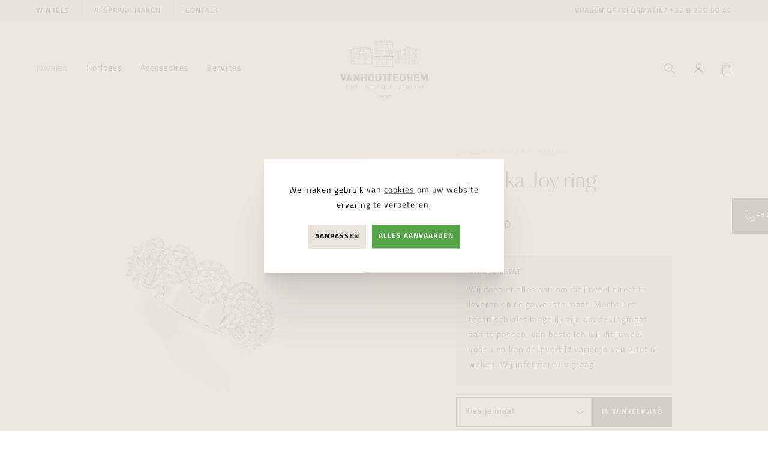

--- FILE ---
content_type: text/html; charset=UTF-8
request_url: https://www.vanhoutteghem.com/nl/juwelen/142015/ringen/messika-joy-ring/05495
body_size: 13164
content:
<!DOCTYPE html><html class="no-js overflow-hidden"><head data-template="tpl_meta"><!-- Meta --><meta charset="utf-8"><meta http-equiv="X-UA-Compatible" content="IE=edge,chrome=1"><title>Messika Joy ring kopen bij Vanhoutteghem Jewelry | 05495</title><meta name="description" content="Messika Joy ring 05495 kopen bij Vanhoutteghem Jewelry vanaf  € 4.950,00"/><meta name="author" content="Vanhoutteghem"/><meta property="article:author" content="Vanhoutteghem"/><meta name="dcterms.rights" content="Webatvantage, webatvantage.be"><meta name="viewport" content="width=device-width, initial-scale=1, maximum-scale=1, user-scalable=0"/><meta name="robots" content="all"/><meta property="og:image" content="https://www.vanhoutteghem.com/Cached/4134/canvas/500x500/2391_0.jpg"/><meta property="og:image:width" content="500"/><meta property="og:image:height" content="500"/><meta property="og:type" content="website"/><link rel="alternate" hreflang="nl-be" href="https://www.vanhoutteghem.com/nl/juwelen/142015/ringen/messika-joy-ring/05495" /><!-- Favicons (Generated with http://realfavicongenerator.net/) --><link rel="apple-touch-icon" sizes="180x180" href="https://www.vanhoutteghem.com/assets/img/touch/apple-touch-icon.png"><link rel="icon" type="image/png" href="https://www.vanhoutteghem.com/assets/img/touch/favicon-32x32.png" sizes="32x32"><link rel="icon" type="image/png" href="https://www.vanhoutteghem.com/assets/img/touch/favicon-16x16.png" sizes="16x16"><link rel="manifest" href="https://www.vanhoutteghem.com/assets/img/touch/manifest.json"><link rel="mask-icon" href="https://www.vanhoutteghem.com/assets/img/touch/safari-pinned-tab.svg" color="#313945"><link rel="shortcut icon" href="https://www.vanhoutteghem.com/assets/img/touch/favicon.ico"><meta name="msapplication-config" content="https://www.vanhoutteghem.com/assets/img/touch/browserconfig.xml"><meta name="theme-color" content="#ffffff"><!-- FONTS --><link rel="stylesheet" href="https://use.typekit.net/kvw1xvj.css"><!-- CSS --><link rel="stylesheet" href="https://www.vanhoutteghem.com/assets/min/ie.css?5ac6789c"><link rel="stylesheet" href="https://www.vanhoutteghem.com/assets/min/main.css?9caa705c"><!-- HTML5 Shim and Respond.js IE8 support of HTML5 elements and media queries --><!-- WARNING: Respond.js doesn't work if you view the page via file:// --><!--[if lt IE 9]><script src="https://oss.maxcdn.com/html5shiv/3.7.2/html5shiv.min.js"></script><script src="https://oss.maxcdn.com/respond/1.4.2/respond.min.js"></script><![endif]--><!-- Polyfills --><script src="https://www.vanhoutteghem.com/assets/min/polyfill.js?e5be9092" async></script><meta name="facebook-domain-verification" content="9guqjmm3hk39tb4jt0w1mdhvt2mtsm" /><meta name="p:domain_verify" content="443d238d35089af67d1809f9657040e3"/><!-- JS Enabled --><script>document.documentElement.className = document.documentElement.className.replace('no-js', 'js');</script><script>
    dataLayer = [];

    //Remarketing Tag Data
    dataLayer.push({
        'google_tag_params': {'ecomm_pagetype': 'product','ecomm_totalvalue': '4950.00','ecomm_prodid' : '2015','ecomm_category': 'Ringen'}
    });

    // Measure a view of product details. This example assumes the detail view occurs on pageload,
    // and also tracks a standard pageview of the details page.
    dataLayer.push({
        'event': 'view_item',
        'ecommerce': {
            'items': [{
                'item_name': 'Messika Joy ring','item_id': '2385','price': '4950.00','item_brand': 'Messika','item_category': 'Ringen','item_variant': 'Wit',
            }]
        }
    });

    function sendAddToCart(quantity) {
        // Measure adding a product to a shopping cart by using an 'add' actionFieldObject
        // and a list of productFieldObjects.
        dataLayer.push({
            'event': 'add_to_cart',
            'ecommerce': {
                'items': [{
                    'item_name': 'Messika Joy ring','item_id': '2385','price': '4950.00','item_brand': 'Messika','item_category': 'Ringen','item_variant': 'Wit',
                    'quantity': quantity
                }]
            }
        });
    };
    </script>
      <!-- Google Tag Manager -->
      <script>(function(w,d,s,l,i){w[l]=w[l]||[];w[l].push({'gtm.start':
            new Date().getTime(),event:'gtm.js'});var f=d.getElementsByTagName(s)[0],
          j=d.createElement(s),dl=l!='dataLayer'?'&l='+l:'';j.async=true;j.src=
          'https://www.googletagmanager.com/gtm.js?id='+i+dl;f.parentNode.insertBefore(j,f);
        })(window,document,'script','dataLayer','GTM-NX8H93B');</script>
      <!-- End Google Tag Manager -->
    </head>
<body class="touch notificationAvailable" data-pageurlid="78" ><!-- Google Tag Manager (noscript) --><noscript><iframe src="https://www.googletagmanager.com/ns.html?id=GTM-NX8H93B" height="0" width="0" style="display:none;visibility:hidden"></iframe></noscript><!-- End Google Tag Manager (noscript) --><div id="loader"><div class="centerer"><div><div class="spinner"></div><p class="h3 no-margin-bottom mt-3 text-center">Pagina wordt ingeladen ...</p></div></div></div>
<div data-template="tpl_addNewsletteritem" style="display:none" data-effect="replaceWith"><pre>1</pre></div><!--[if lte IE 10]><div class="alert alert-warning alert-dismissible browsehappy" role="alert">U gebruikt een <strong>verouderde</strong> browser. <a target="_blank" href="http://browsehappy.com/">Upgrade uw browser</a> om uw ervaring te verbeteren.<button type="button" class="close" data-dismiss="alert"><span aria-hidden="true">&times;</span><span class="sr-only">Close</span></button></div><![endif]--><header id="top" aria-label="header-main"><nav class="navbar navbar-default no-border" aria-label="navbar-top" role="navigation"><div class="container-fluid"><ul class="list-unstyled my-0 hidden-xs hidden-sm"><li><a href="https://www.vanhoutteghem.com/nl/winkels">Winkels</a></li><li><a href="https://www.vanhoutteghem.com/nl/afspraak-maken">Afspraak maken</a></li><li><a href="https://www.vanhoutteghem.com/nl/contact">contact</a></li></ul><span class="px-1">Vragen of informatie?&#160;<a href="tel:+3292255045"><abbr title="Telefoon Vanhoutteghem Jewelry"></abbr>+32 9 225 50 45</a></span></div></nav><!-- Header --><nav class="navbar navbar-default no-border" aria-label="navbar-bottom" role="navigation"><div class="container-fluid"><div class="d-flex-xs d-flex-sm d-flex-md d-flex-lg d-flex-xl align-items-center justify-content-between"><div class="flex-col"><button type="button" class="navbar-toggle offcanvas-toggle collapsed c-menu-toggler" data-toggle="offcanvas" data-target="#offcanvas-menu" aria-expanded="false" aria-controls="offcanvas-menu"><span class="bar-wrapper"><span class="bar"></span><span class="bar"></span><span class="bar"></span><span class="bar"></span><span class="bar"></span><span class="bar"></span></span></button><div class="navbar-offcanvas navbar-offcanvas-touch" id="offcanvas-menu"><ul class="nav navbar-nav navbar-left" id="main-nav"><li class="c-nav-dropdown active"><a href="https://www.vanhoutteghem.com/nl/juwelen" class="custom-navbar-dropdown__main-link hidden-xs hidden-sm" aria-expanded="false">Juwelen</a><a href="#nav-dropdown-juwelen" data-toggle="collapse" data-parent="#main-nav" class="hidden-md hidden-lg" title="Juwelen" aria-expanded="false"><span class="flex-fill pr-2">Juwelen</span><span class="svg-wrapper"><svg class="icon shape-chevron icon"><use xmlns:xlink="http://www.w3.org/1999/xlink" xlink:href="https://www.vanhoutteghem.com/assets/img/svg-defs.svg?adf2c36d#shape-chevron"></use></svg>
</span></a><div class="custom-nav-dropdown collapse" id="nav-dropdown-juwelen"><div class="custom-nav-dropdown-inner"><div class="container-fluid py-4-md py-4-lg py-8-xl"><div class="row d-flex-md d-flex-lg d-flex-xl"><div class="col-md-5 col-lg-3"><div class="pr-5-md pr-1-lg"><div class="dropdown-title hidden-md hidden-lg d-flex" href="#brands-juwelen" data-toggle="collapse"><span class="h3 flex-fill">Shop by brand</span><span class="svg-wrapper"><svg class="icon shape-chevron icon"><use xmlns:xlink="http://www.w3.org/1999/xlink" xlink:href="https://www.vanhoutteghem.com/assets/img/svg-defs.svg?adf2c36d#shape-chevron"></use></svg>
</span></div><div class="dropdown-title hidden-xs hidden-sm"><p class="h3">Shop by brand</p><a href="https://www.vanhoutteghem.com/nl/merken"title="Alle merken van juwelen">Alle merken</a></div><div class="collapse" id="brands-juwelen"><ul class="list-unstyled dropdown-list u-two-columns"><li><a href="https://www.vanhoutteghem.com/nl/juwelen/merk=cammilli" title="Juwelen van Cammilli">Cammilli</a></li><li><a href="https://www.vanhoutteghem.com/nl/juwelen/merk=dinh van" title="Juwelen van Dinh Van">Dinh Van</a></li><li><a href="https://www.vanhoutteghem.com/nl/juwelen/merk=marco bicego" title="Juwelen van Marco Bicego">Marco Bicego</a></li><li><a href="https://www.vanhoutteghem.com/nl/juwelen/merk=messika" title="Juwelen van Messika">Messika</a></li><li><a href="https://www.vanhoutteghem.com/nl/juwelen/merk=fope" title="Juwelen van Fope">Fope</a></li><li><a href="https://www.vanhoutteghem.com/nl/juwelen/merk=recarlo" title="Juwelen van Recarlo">Recarlo</a></li><li><a href="https://www.vanhoutteghem.com/nl/juwelen/merk=giomio" title="Juwelen van GioMio">GioMio</a></li><li><a href="https://www.vanhoutteghem.com/nl/juwelen/merk=blush" title="Juwelen van Blush">Blush</a></li><li><a href="https://www.vanhoutteghem.com/nl/juwelen/merk=one more" title="Juwelen van One More">One More</a></li><li><a href="https://www.vanhoutteghem.com/nl/juwelen/merk=funky gold" title="Juwelen van Funky Gold">Funky Gold</a></li><li><a href="https://www.vanhoutteghem.com/nl/juwelen/merk=tirisi" title="Juwelen van Tirisi">Tirisi</a></li><li><a href="https://www.vanhoutteghem.com/nl/juwelen/merk=yana nesper" title="Juwelen van Yana Nesper">Yana Nesper</a></li><li><a href="https://www.vanhoutteghem.com/nl/juwelen/merk=bigli" title="Juwelen van BIGLI">BIGLI</a></li><li><a href="https://www.vanhoutteghem.com/nl/juwelen/merk=bdb" title="Juwelen van BDB">BDB</a></li><li><a href="https://www.vanhoutteghem.com/nl/juwelen/merk=treasured by lien" title="Juwelen van Treasured by Lien">Treasured by Lien</a></li><li><a href="https://www.vanhoutteghem.com/nl/juwelen/merk=femme adorée" title="Juwelen van Femme Adorée">Femme Adorée</a></li><li><a href="https://www.vanhoutteghem.com/nl/juwelen/merk=roxa" title="Juwelen van Roxa">Roxa</a></li><li><a href="https://www.vanhoutteghem.com/nl/juwelen/merk=utopia" title="Juwelen van Utopia">Utopia</a></li><li><a href="https://www.vanhoutteghem.com/nl/juwelen/merk=bridal by vanhoutteghem" title="Juwelen van Bridal By Vanhoutteghem">Bridal By Vanhoutteghem</a></li></ul></div></div></div><div class="col-md-5 col-lg-4"><div class="pr-5-md pl-2-lg pr-5-lg px-8-xl"><div class="dropdown-title hidden-md hidden-lg d-flex" href="#categories-juwelen" data-toggle="collapse"><span class="h3 flex-fill">Shop by category</span><span class="svg-wrapper"><svg class="icon shape-chevron icon"><use xmlns:xlink="http://www.w3.org/1999/xlink" xlink:href="https://www.vanhoutteghem.com/assets/img/svg-defs.svg?adf2c36d#shape-chevron"></use></svg>
</span></div><div class="dropdown-title hidden-xs hidden-sm"><p class="h3">Shop by category</p><a href="https://www.vanhoutteghem.com/nl/juwelen"title="Alle juwelen">Alle juwelen</a></div><div class="collapse" id="categories-juwelen"><ul class="list-unstyled dropdown-list u-two-columns"><li><a href="https://www.vanhoutteghem.com/nl/juwelen/new-arrivals"title="New arrivals van juwelen">New arrivals</a></li><li><a href="https://www.vanhoutteghem.com/nl/juwelen/111/verlovingsringen" title="Verlovingsringen">Verlovingsringen</a></li><li><a href="https://www.vanhoutteghem.com/nl/juwelen/112/trouwringen" title="Trouwringen">Trouwringen</a></li><li><a href="https://www.vanhoutteghem.com/nl/juwelen/113/halskettingen" title="Halskettingen">Halskettingen</a></li><li><a href="https://www.vanhoutteghem.com/nl/juwelen/114/armbanden" title="Armbanden">Armbanden</a></li><li><a href="https://www.vanhoutteghem.com/nl/juwelen/115/oorbellen" title="Oorbellen">Oorbellen</a></li><li><a href="https://www.vanhoutteghem.com/nl/juwelen/1218/bedels" title="Bedels">Bedels</a></li><li class="active"><a href="https://www.vanhoutteghem.com/nl/juwelen/1219/ringen" title="Ringen">Ringen</a></li><li><a href="https://www.vanhoutteghem.com/nl/juwelen/voor=for her"title="Juwelen For Her">For Her</a></li><li><a href="https://www.vanhoutteghem.com/nl/juwelen/voor=for him"title="Juwelen For Him">For Him</a></li><li><a href="https://www.vanhoutteghem.com/nl/cadeaubon" title="Cadeaubon">Cadeaubon</a></li></ul></div></div></div><div class="col-md-2 col-lg-2 hidden-xs hidden-sm"><div class="pr-1-lg pr-3-xl"><div class="dropdown-title"><p class="h3">Services</p></div><div class="collapse" id="services-juwelen"><ul class="list-unstyled dropdown-list"><li><a href="https://www.vanhoutteghem.com/nl/omega-horloge-herstellen" title="OMEGA Servicecenter">OMEGA Servicecenter</a></li><li><a href="https://www.vanhoutteghem.com/nl/Breitling-horloge-herstellen" title="Breitling Servicecenter ">Breitling Servicecenter </a></li><li><a href="https://www.vanhoutteghem.com/nl/atelieruurwerken" title="Atelier uurwerken">Atelier uurwerken</a></li><li><a href="https://www.vanhoutteghem.com/nl/Atelierjuwelen" title="Atelier juwelen">Atelier juwelen</a></li><li><a href="https://www.vanhoutteghem.com/nl/magazine" title="Magazine">Magazine</a></li><li><a href="https://www.vanhoutteghem.com/nl/diamant" title="Diamant">Diamant</a></li></ul></div></div></div><div class="col-lg-3"><div class="dropdown-banner hidden-xs hidden-sm hidden-md"><a href="https://www.vanhoutteghem.com/nl/juwelen/merk=dinh%20van+sortering=latest" class="bg-responsive" style="background-image:url('https://www.vanhoutteghem.com/Cached/16673/piece/600x800/dinhvanjuwelen.png')"></a></div></div></div><div class="no-margin dropdown-title hidden-md hidden-lg"><a href="https://www.vanhoutteghem.com/nl/juwelen" class="visible-xs visible-sm">juwelen overzicht</a></div></div></div></div>
</li><li class="c-nav-dropdown"><a href="https://www.vanhoutteghem.com/nl/horloges" class="custom-navbar-dropdown__main-link hidden-xs hidden-sm" aria-expanded="false">Horloges</a><a href="#nav-dropdown-horloges" data-toggle="collapse" data-parent="#main-nav" class="hidden-md hidden-lg" title="Horloges" aria-expanded="false"><span class="flex-fill pr-2">Horloges</span><span class="svg-wrapper"><svg class="icon shape-chevron icon"><use xmlns:xlink="http://www.w3.org/1999/xlink" xlink:href="https://www.vanhoutteghem.com/assets/img/svg-defs.svg?adf2c36d#shape-chevron"></use></svg>
</span></a><div class="custom-nav-dropdown collapse" id="nav-dropdown-horloges"><div class="custom-nav-dropdown-inner"><div class="container-fluid py-4-md py-4-lg py-8-xl"><div class="row d-flex-md d-flex-lg d-flex-xl"><div class="col-md-5 col-lg-3"><div class="pr-5-md pr-1-lg"><div class="dropdown-title hidden-md hidden-lg d-flex" href="#brands-horloges" data-toggle="collapse"><span class="h3 flex-fill">Shop by brand</span><span class="svg-wrapper"><svg class="icon shape-chevron icon"><use xmlns:xlink="http://www.w3.org/1999/xlink" xlink:href="https://www.vanhoutteghem.com/assets/img/svg-defs.svg?adf2c36d#shape-chevron"></use></svg>
</span></div><div class="dropdown-title hidden-xs hidden-sm"><p class="h3">Shop by brand</p><a href="https://www.vanhoutteghem.com/nl/merken"title="Alle merken van horloges">Alle merken</a></div><div class="collapse" id="brands-horloges"><ul class="list-unstyled dropdown-list u-two-columns"><li><a href="https://www.vanhoutteghem.com/nl/horloges/merk=omega" title="Horloges van OMEGA">OMEGA</a></li><li><a href="https://www.vanhoutteghem.com/nl/horloges/merk=breitling" title="Horloges van Breitling">Breitling</a></li><li><a href="https://www.vanhoutteghem.com/nl/horloges/merk=tag heuer" title="Horloges van TAG Heuer">TAG Heuer</a></li><li><a href="https://www.vanhoutteghem.com/nl/horloges/merk=zenith" title="Horloges van Zenith">Zenith</a></li><li><a href="https://www.vanhoutteghem.com/nl/horloges/merk=grand seiko" title="Horloges van Grand Seiko">Grand Seiko</a></li><li><a href="https://www.vanhoutteghem.com/nl/horloges/merk=glashütte original" title="Horloges van Glashütte Original">Glashütte Original</a></li><li><a href="https://www.vanhoutteghem.com/nl/horloges/merk=franck muller" title="Horloges van Franck Muller">Franck Muller</a></li><li><a href="https://www.vanhoutteghem.com/nl/horloges/merk=longines" title="Horloges van Longines">Longines</a></li><li><a href="https://www.vanhoutteghem.com/nl/horloges/merk=baume & mercier" title="Horloges van Baume & Mercier">Baume & Mercier</a></li><li><a href="https://www.vanhoutteghem.com/nl/horloges/merk=montblanc" title="Horloges van Montblanc">Montblanc</a></li><li><a href="https://www.vanhoutteghem.com/nl/horloges/merk=bell & ross" title="Horloges van Bell & Ross">Bell & Ross</a></li><li><a href="https://www.vanhoutteghem.com/nl/horloges/merk=oris" title="Horloges van Oris">Oris</a></li><li><a href="https://www.vanhoutteghem.com/nl/horloges/merk=hamilton" title="Horloges van Hamilton">Hamilton</a></li><li><a href="https://www.vanhoutteghem.com/nl/horloges/merk=balmain" title="Horloges van Balmain">Balmain</a></li><li><a href="https://www.vanhoutteghem.com/nl/horloges/merk=rado" title="Horloges van Rado">Rado</a></li><li><a href="https://www.vanhoutteghem.com/nl/horloges/merk=tissot" title="Horloges van Tissot">Tissot</a></li><li><a href="https://www.vanhoutteghem.com/nl/horloges/merk=seiko" title="Horloges van Seiko">Seiko</a></li><li><a href="https://www.vanhoutteghem.com/nl/horloges/merk=pre-owned" title="Horloges van Pre-owned">Pre-owned</a></li></ul></div></div></div><div class="col-md-5 col-lg-4"><div class="pr-5-md pl-2-lg pr-5-lg px-8-xl"><div class="dropdown-title hidden-md hidden-lg d-flex" href="#categories-horloges" data-toggle="collapse"><span class="h3 flex-fill">Shop by category</span><span class="svg-wrapper"><svg class="icon shape-chevron icon"><use xmlns:xlink="http://www.w3.org/1999/xlink" xlink:href="https://www.vanhoutteghem.com/assets/img/svg-defs.svg?adf2c36d#shape-chevron"></use></svg>
</span></div><div class="dropdown-title hidden-xs hidden-sm"><p class="h3">Shop by category</p><a href="https://www.vanhoutteghem.com/nl/horloges"title="Alle horloges">Alle horloges</a></div><div class="collapse" id="categories-horloges"><ul class="list-unstyled dropdown-list u-two-columns"><li><a href="https://www.vanhoutteghem.com/nl/horloges/new-arrivals"title="New arrivals van horloges">New arrivals</a></li><li><a href="https://www.vanhoutteghem.com/nl/horloges/1241/pre-owned" title="Pre-owned">Pre-owned</a></li><li><a href="https://www.vanhoutteghem.com/nl/horloges/116/diving" title="Diving">Diving</a></li><li><a href="https://www.vanhoutteghem.com/nl/horloges/117/aviation" title="Aviation">Aviation</a></li><li><a href="https://www.vanhoutteghem.com/nl/horloges/118/gold" title="Gold">Gold</a></li><li><a href="https://www.vanhoutteghem.com/nl/horloges/119/skeleton" title="Skeleton">Skeleton</a></li><li><a href="https://www.vanhoutteghem.com/nl/horloges/1210/chronographs" title="Chronographs">Chronographs</a></li><li><a href="https://www.vanhoutteghem.com/nl/horloges/1222/daily" title="Daily">Daily</a></li><li><a href="https://www.vanhoutteghem.com/nl/horloges/1223/dress" title="Dress">Dress</a></li><li><a href="https://www.vanhoutteghem.com/nl/horloges/1228/titanium" title="Titanium">Titanium</a></li><li><a href="https://www.vanhoutteghem.com/nl/horloges/voor=for her"title="Horloges For Her">For Her</a></li><li><a href="https://www.vanhoutteghem.com/nl/horloges/voor=for him"title="Horloges For Him">For Him</a></li><li><a href="https://www.vanhoutteghem.com/nl/cadeaubon" title="Cadeaubon">Cadeaubon</a></li></ul></div></div></div><div class="col-md-2 col-lg-2 hidden-xs hidden-sm"><div class="pr-1-lg pr-3-xl"><div class="dropdown-title"><p class="h3">Services</p></div><div class="collapse" id="services-horloges"><ul class="list-unstyled dropdown-list"><li><a href="https://www.vanhoutteghem.com/nl/omega-horloge-herstellen" title="OMEGA Servicecenter">OMEGA Servicecenter</a></li><li><a href="https://www.vanhoutteghem.com/nl/Breitling-horloge-herstellen" title="Breitling Servicecenter ">Breitling Servicecenter </a></li><li><a href="https://www.vanhoutteghem.com/nl/atelieruurwerken" title="Atelier uurwerken">Atelier uurwerken</a></li><li><a href="https://www.vanhoutteghem.com/nl/Atelierjuwelen" title="Atelier juwelen">Atelier juwelen</a></li><li><a href="https://www.vanhoutteghem.com/nl/magazine" title="Magazine">Magazine</a></li><li><a href="https://www.vanhoutteghem.com/nl/diamant" title="Diamant">Diamant</a></li></ul></div></div></div><div class="col-lg-3"><div class="dropdown-banner hidden-xs hidden-sm hidden-md"><a href="https://www.vanhoutteghem.com/nl/horloges/merk=breitling" class="bg-responsive" style="background-image:url('https://www.vanhoutteghem.com/Cached/10029/piece/600x800/20_Breitling_Premier_B01_Chronograph_42_Ref_AB0145371L1A1_RGB.jpg')"></a></div></div></div><div class="no-margin dropdown-title hidden-md hidden-lg"><a href="https://www.vanhoutteghem.com/nl/horloges" class="visible-xs visible-sm">horloges overzicht</a></div></div></div></div>
</li><li class="c-nav-dropdown"><a href="https://www.vanhoutteghem.com/nl/accessoires" class="custom-navbar-dropdown__main-link hidden-xs hidden-sm" aria-expanded="false">Accessoires</a><a href="#nav-dropdown-accessoires" data-toggle="collapse" data-parent="#main-nav" class="hidden-md hidden-lg" title="Accessoires" aria-expanded="false"><span class="flex-fill pr-2">Accessoires</span><span class="svg-wrapper"><svg class="icon shape-chevron icon"><use xmlns:xlink="http://www.w3.org/1999/xlink" xlink:href="https://www.vanhoutteghem.com/assets/img/svg-defs.svg?adf2c36d#shape-chevron"></use></svg>
</span></a><div class="custom-nav-dropdown collapse" id="nav-dropdown-accessoires"><div class="custom-nav-dropdown-inner"><div class="container-fluid py-4-md py-4-lg py-8-xl"><div class="row d-flex-md d-flex-lg d-flex-xl"><div class="col-md-5 col-lg-3"><div class="pr-5-md pr-1-lg"><div class="dropdown-title hidden-md hidden-lg d-flex" href="#brands-accessoires" data-toggle="collapse"><span class="h3 flex-fill">Shop by brand</span><span class="svg-wrapper"><svg class="icon shape-chevron icon"><use xmlns:xlink="http://www.w3.org/1999/xlink" xlink:href="https://www.vanhoutteghem.com/assets/img/svg-defs.svg?adf2c36d#shape-chevron"></use></svg>
</span></div><div class="dropdown-title hidden-xs hidden-sm"><p class="h3">Shop by brand</p><a href="https://www.vanhoutteghem.com/nl/merken"title="Alle merken van accessoires">Alle merken</a></div><div class="collapse" id="brands-accessoires"><ul class="list-unstyled dropdown-list u-two-columns"><li><a href="https://www.vanhoutteghem.com/nl/accessoires/merk=montblanc" title="Accessoires van Montblanc">Montblanc</a></li><li><a href="https://www.vanhoutteghem.com/nl/accessoires/merk=qlocktwo" title="Accessoires van Qlocktwo">Qlocktwo</a></li><li><a href="https://www.vanhoutteghem.com/nl/accessoires/merk=swisskubik" title="Accessoires van Swisskubik">Swisskubik</a></li></ul></div></div></div><div class="col-md-5 col-lg-4"><div class="pr-5-md pl-2-lg pr-5-lg px-8-xl"><div class="dropdown-title hidden-md hidden-lg d-flex" href="#categories-accessoires" data-toggle="collapse"><span class="h3 flex-fill">Shop by category</span><span class="svg-wrapper"><svg class="icon shape-chevron icon"><use xmlns:xlink="http://www.w3.org/1999/xlink" xlink:href="https://www.vanhoutteghem.com/assets/img/svg-defs.svg?adf2c36d#shape-chevron"></use></svg>
</span></div><div class="dropdown-title hidden-xs hidden-sm"><p class="h3">Shop by category</p><a href="https://www.vanhoutteghem.com/nl/accessoires"title="Alle accessoires">Alle accessoires</a></div><div class="collapse" id="categories-accessoires"><ul class="list-unstyled dropdown-list u-two-columns"><li><a href="https://www.vanhoutteghem.com/nl/accessoires/new-arrivals"title="New arrivals van accessoires">New arrivals</a></li><li><a href="https://www.vanhoutteghem.com/nl/accessoires/1240/belts" title="Belts">Belts</a></li><li><a href="https://www.vanhoutteghem.com/nl/accessoires/1211/writing" title="Writing">Writing</a></li><li><a href="https://www.vanhoutteghem.com/nl/accessoires/1212/leather-goods" title="Leather goods">Leather goods</a></li><li><a href="https://www.vanhoutteghem.com/nl/accessoires/1213/time-mover" title="Time mover">Time mover</a></li><li><a href="https://www.vanhoutteghem.com/nl/accessoires/1214/wall-clock" title="Wall clock">Wall clock</a></li><li><a href="https://www.vanhoutteghem.com/nl/accessoires/1220/cufflinks" title="Cufflinks">Cufflinks</a></li><li><a href="https://www.vanhoutteghem.com/nl/accessoires/1226/key-rings" title="Key rings">Key rings</a></li><li><a href="https://www.vanhoutteghem.com/nl/accessoires/1227/bracelets" title="Bracelets">Bracelets</a></li><li><a href="https://www.vanhoutteghem.com/nl/accessoires/voor=for her"title="Accessoires For Her">For Her</a></li><li><a href="https://www.vanhoutteghem.com/nl/accessoires/voor=for him"title="Accessoires For Him">For Him</a></li><li><a href="https://www.vanhoutteghem.com/nl/cadeaubon" title="Cadeaubon">Cadeaubon</a></li></ul></div></div></div><div class="col-md-2 col-lg-2 hidden-xs hidden-sm"><div class="pr-1-lg pr-3-xl"><div class="dropdown-title"><p class="h3">Services</p></div><div class="collapse" id="services-accessoires"><ul class="list-unstyled dropdown-list"><li><a href="https://www.vanhoutteghem.com/nl/omega-horloge-herstellen" title="OMEGA Servicecenter">OMEGA Servicecenter</a></li><li><a href="https://www.vanhoutteghem.com/nl/Breitling-horloge-herstellen" title="Breitling Servicecenter ">Breitling Servicecenter </a></li><li><a href="https://www.vanhoutteghem.com/nl/atelieruurwerken" title="Atelier uurwerken">Atelier uurwerken</a></li><li><a href="https://www.vanhoutteghem.com/nl/Atelierjuwelen" title="Atelier juwelen">Atelier juwelen</a></li><li><a href="https://www.vanhoutteghem.com/nl/magazine" title="Magazine">Magazine</a></li><li><a href="https://www.vanhoutteghem.com/nl/diamant" title="Diamant">Diamant</a></li></ul></div></div></div><div class="col-lg-3"><div class="dropdown-banner hidden-xs hidden-sm hidden-md"><a href="https://www.vanhoutteghem.com/nl/accessoires/merk=swisskubik" class="bg-responsive" style="background-image:url('https://www.vanhoutteghem.com/Cached/13825/piece/600x800/swisskubik-philosophie-1.jpg')"></a></div></div></div><div class="no-margin dropdown-title hidden-md hidden-lg"><a href="https://www.vanhoutteghem.com/nl/accessoires" class="visible-xs visible-sm">accessoires overzicht</a></div></div></div></div>
</li><li class="hidden-xs hidden-sm"><a href="https://www.vanhoutteghem.com/nl/services" title="Services">Services</a></li><li class="visible-xs visible-sm"><ul class="list-unstyled no-margin"><li ><a href="https://www.vanhoutteghem.com/nl/nieuws" title="Nieuws">Nieuws</a></li><li ><a href="https://www.vanhoutteghem.com/nl/nieuwsbrief" title="Nieuwsbrief">Nieuwsbrief</a></li><li ><a href="https://www.vanhoutteghem.com/nl/winkels" title="Winkels">Winkels</a></li><li ><a href="https://www.vanhoutteghem.com/nl/afspraak-maken">Afspraak maken</a></li><li ><a href="https://www.vanhoutteghem.com/nl/faq" title="Faq">Faq</a></li><li ><a href="https://www.vanhoutteghem.com/nl/cadeaubon" title="Cadeaubon">Cadeaubon</a></li><li ><a href="https://www.vanhoutteghem.com/nl/merken" title="Merken">Merken</a></li><li ><a href="https://www.vanhoutteghem.com/nl/contact" title="Contact">Contact</a></li><!-- Login --><li class="visible-xs visible-sm"><a href="https://www.vanhoutteghem.com/nl/aanmelden" class="btn btn-icon"><svg class="icon shape-account stroke-gray-darker"><use xmlns:xlink="http://www.w3.org/1999/xlink" xlink:href="https://www.vanhoutteghem.com/assets/img/svg-defs.svg?adf2c36d#shape-account"></use></svg>
<span class="svg-text hidden">Aanmelden</span></a></li></ul></li></ul></div></div><div class="flex-col navbar-header justify-content-center"><a class="navbar-brand no-margin" href="https://www.vanhoutteghem.com/nl/home" title="Vanhoutteghem"><picture><source srcset="https://www.vanhoutteghem.com/assets/img/svg/vanhoutteghem-logo.svg" type="image/svg+xml"><img src="https://www.vanhoutteghem.com/assets/img/fallback/vanhoutteghem-logo.png" alt="Vanhoutteghem"></picture></a></div><div class="flex-col justify-content-end"><ul class="nav navbar-nav navbar-right"><!-- Search --><li><button type="button" class="btn btn-icon" data-toggle="modal" data-target="#searchModal"><svg class="icon shape-search stroke-gray-darker"><use xmlns:xlink="http://www.w3.org/1999/xlink" xlink:href="https://www.vanhoutteghem.com/assets/img/svg-defs.svg?adf2c36d#shape-search"></use></svg>
<span class="svg-text hidden">Zoeken</span></button></li><!-- Login --><li class="hidden-xs hidden-sm"><a href="https://www.vanhoutteghem.com/nl/aanmelden" class="btn btn-icon"><svg class="icon shape-account stroke-gray-darker"><use xmlns:xlink="http://www.w3.org/1999/xlink" xlink:href="https://www.vanhoutteghem.com/assets/img/svg-defs.svg?adf2c36d#shape-account"></use></svg>
<span class="svg-text hidden">Aanmelden</span></a></li><!-- Cart --><li class="header-cart" data-template="tpl_cart_summary" data-effect="html"><a href="https://www.vanhoutteghem.com/nl/winkelmandje" class="btn btn-icon"><svg class="icon shape-basket stroke-gray-darker"><use xmlns:xlink="http://www.w3.org/1999/xlink" xlink:href="https://www.vanhoutteghem.com/assets/img/svg-defs.svg?adf2c36d#shape-basket"></use></svg>
<span class="svg-text hidden">Winkelwagen</span></a></li>
</ul></div></div></div></nav><!-- Overlay for the desktop dropdown --><div id="custom-nav-dropdown-overlay" class="hidden-xs hidden-sm"></div></header>
<main data-page="webshop-detail" data-namespace="WebshopDetail"><!-- Product info --><div class="pt-2-sm pt-2-md pt-2-lg pt-2-xl section-padding-bottom" id="product-info"><div class="container-fluid"><div class="row d-flex-sm d-flex-md d-flex-lg d-flex-xl"><div class="col-sm-6"><div class="swiper position-relative lightbox" id="swiper-product-gallery"><div class="swiper-wrapper"><a href="https://www.vanhoutteghem.com/Cached/4134/resize/3000x1200/2391_0.jpg" class="swiper-slide p-0 model-slide d-block bg-body-bg"><div class="pinch-zoom"><picture><!--[if IE 9]><video style="display: none;"><![endif]--><!--<source srcset="img/lg.webp" media="(min-width: 1200px)" type="image/webp">--><source srcset="https://www.vanhoutteghem.com/Cached/4134/piece/800x800/2391_0.jpg" media="(min-width:1200px)"><source srcset="https://www.vanhoutteghem.com/Cached/4134/piece/800x800/2391_0.jpg" media="(min-width:992px)"><source srcset="https://www.vanhoutteghem.com/Cached/4134/piece/800x800/2391_0.jpg" media="(min-width:480px)"><!--[if IE 9]> </video><![endif]--><img class="img-responsive" src="https://www.vanhoutteghem.com/Cached/4134/piece/800x800/2391_0.jpg" title="Messika Joy ring" alt="Messika Joy ring - 05495 - 1"></picture></div></a><div class="swiper-slide video-slide d-block bg-body-bg p-0"><video width="700" height="700" muted autoplay playsinline loop><source src="https://www.messika.com/media-cms/Messika%20Paris%20-%20Savoir%20Faire%20-%20Collection%20Midnight%20Sun%20II%20-%20Retail%201%EF%80%A21%20(2)-1.mp4" type="video/mp4"></video></div><span class="svg-wrapper"><svg class="icon shape-pinch icon stroke-gray-darker hidden-sm hidden-md hidden-lg"><use xmlns:xlink="http://www.w3.org/1999/xlink" xlink:href="https://www.vanhoutteghem.com/assets/img/svg-defs.svg?adf2c36d#shape-pinch"></use></svg>
</span><div class="swiper-pagination hidden-sm hidden-md hidden-lg"></div></div></div></div><div class="col-sm-6 col-lg-4 col-xl-3 col-lg-offset-1"><aside class="pl-2-sm pl-2-md pl-0-lg pl-0-xl pt-3-md pt-3-lg pt-3-xl mt-4 mt-0-sm mt-0-md mt-0-lg mt-0-xl"><ol class="breadcrumb" data-template="tpl_breadcrumbs" data-effect="html"><li ><a href="https://www.vanhoutteghem.com/nl/juwelen" >Juwelen</a></li><li ><a href="https://www.vanhoutteghem.com/nl/juwelen/1219/ringen" >Ringen</a></li><li  class="active"><a href="https://www.vanhoutteghem.com/nl/juwelen/1219/ringen/merk=messika" >Messika</a></li></ol><h1 class="no-margin-top mb-2 h2">Messika Joy ring</h1><div class="price"><span class="regular">€&nbsp;4.950,00</span></div><!-- Purchase section --><form class="mt-4" id="detail-order-form" method="post" data-ajax="https://www.vanhoutteghem.com/nl/ajax/webshop_detail.php" data-template="tpl_webshop_detail_order" data-effect="html" data-extratemplates="tpl_cart_summary tpl_cart_dropout" data-jquery="project.handleAddToCart" data-jquery-argument="" data-floating-labels><input type="hidden" name="action" value="add-to-cart" id="action-input"><input type="hidden" name="WebshopProductVariantID" value="2015"><input type="hidden" name="Amount" value="1">                <input type="hidden" name="WebshopProductVariantDetailID" id="WebshopProductVariantDetailID" value="52067"><div class="alert alert-info alert-icon"><p class="h4">Kies je maat</p><p class="mt-1 no-margin-bottom"> Wij doen er alles aan om dit juweel direct te leveren op de gewenste maat. Mocht het technisch niet mogelijk zijn om de ringmaat aan te passen, dan bestellen wij dit juweel voor u en kan de levertijd vari&euml;ren van 2 tot 6 weken. Wij informeren u graag. </p></div><div class="d-flex gap-10"><div class="custom-select mb-0"><label for="size-select">Kies je maat</label><select class="form-control" id="size-select" name="WebshopProductSizeID"><option disabled selected value>Kies je maat</option><option value="">Weet ik niet</option><option value="1">51</option><option value="2">52</option><option value="3">53</option><option value="4">54</option><option value="5">55</option><option value="6">56</option><option value="7">57</option><option value="8">58</option><option value="9">59</option><option value="10">60</option></select></div><button name="add-to-cart" id="add-to-cart" type="submit" class="btn btn-primary">In winkelmand</button></div><a href="https://www.vanhoutteghem.com/nl/afspraak-maken/142015/messika-joy-ring" class="btn btn-primary"><span class="svg-wrapper"><svg class="icon shape-calendar icon stroke-gray-darker"><use xmlns:xlink="http://www.w3.org/1999/xlink" xlink:href="https://www.vanhoutteghem.com/assets/img/svg-defs.svg?adf2c36d#shape-calendar"></use></svg>
</span>Maak een afspraak</a><p class="mb-0 text-center"><a href="#shop-availability" class="btn btn-link mt-3" data-scroll>Bekijk winkelbeschikbaarheid</a></p><button name="add-to-wishlist" id="add-to-wishlist" type="submit" class="hidden btn btn-link"><svg class="icon shape-heart stroke-brand-danger"><use xlink:href="https://www.vanhoutteghem.com/assets/img/svg-defs.svg#shape-heart"></use></svg></button></form>
<div class="panel-group mt-3 mt-3-sm mt-5-md mt-5-lg mt-5-xl" id="product-accordion"><div class="panel panel-default"><div class="panel-heading"><div class="panel-title"><a data-toggle="collapse" class="h4 my-0" data-parent="#product-accordion" href="#collapse-specifications">Specificaties<span class="svg-wrapper"><svg class="icon shape-chevron icon"><use xmlns:xlink="http://www.w3.org/1999/xlink" xlink:href="https://www.vanhoutteghem.com/assets/img/svg-defs.svg?adf2c36d#shape-chevron"></use></svg>
</span></a></div></div><div id="collapse-specifications" class="panel-collapse collapse"><div class="panel-body"><table class="table mb-0"><tr><td>Referentie</td><td class="text-right">05495</td></tr><tr><td>Diamant </td><td class="text-right">3.28ct</td></tr><tr><td>Voering</td><td class="text-right">18KT</td></tr><tr><td>Samenstelling</td><td class="text-right">Goud</td></tr><tr><td>Zuiverheid</td><td class="text-right">VS</td></tr><tr><td>Materiaal</td><td class="text-right">Goud</td></tr><tr><td>Kleur</td><td class="text-right">G - kleur</td></tr></table></div></div></div><div class="panel panel-default"><div class="panel-heading"><div class="panel-title"><a data-toggle="collapse" class="h4 my-0" data-parent="#product-accordion" href="#collapse-description">Omschrijving<span class="svg-wrapper"><svg class="icon shape-chevron icon"><use xmlns:xlink="http://www.w3.org/1999/xlink" xlink:href="https://www.vanhoutteghem.com/assets/img/svg-defs.svg?adf2c36d#shape-chevron"></use></svg>
</span></a></div></div><div id="collapse-description" class="panel-collapse collapse"><div class="panel-body"><div class="cms-text">Het referentienummer van dit Messika juweel is 05495.<br />
<br />
Juwelen van Messika respecteren de tradities van het metier, maar vertrekken voluit vanuit een eigen speelse stijl. Van armbanden, halskettingen en oorbellen tot modieuze chokers en combineerbare ringen: dankzij hun draagbaarheid en comfort zijn het stuk voor stuk ontwerpen die even geliefd en tijdloos zijn als je favoriete jeans of little black dress. Zowel casual als chic, zowel verfijnd als gedurfd, zowel romantisch als rock-‘n-roll.<br />
<br />
De Messika Joy ring is gemaakt van 18 karaat witgoud. Het juweel heeft de volgende eigenschappen: diamant 0.90ct, kwaliteit VS/G<br />
<br />
Juwelier Vanhoutteghem is officiële dealer van Messika.</div></div></div></div><div class="panel panel-default"><div class="panel-heading"><div class="panel-title"><a data-toggle="collapse" class="h4 my-0" data-parent="#product-accordion" href="#collapse-size">Wat is mijn maat?<span class="svg-wrapper"><svg class="icon shape-chevron icon"><use xmlns:xlink="http://www.w3.org/1999/xlink" xlink:href="https://www.vanhoutteghem.com/assets/img/svg-defs.svg?adf2c36d#shape-chevron"></use></svg>
</span></a></div></div><div id="collapse-size" class="panel-collapse collapse"><div class="panel-body"><div class="cms-text"><p><span>Wij bieden eenmalig een gratis resizing aan voor alle nieuwe aangekochte ringen. U geeft de ring af als geschenk en komt nadien terug naar onze winkel in Gent om deze gratis op maat te laten plaatsen.&nbsp;</span></p></div><a href="https://www.vanhoutteghem.com/nl/faq/115/juwelen/hoe-kan-ik-mijn-ring-laten-vergroten-of-verkleinen-zijn-er-beperkingen" target="_blank" class="btn btn-link mt-2">Lees verder</a></div></div></div><div class="panel panel-default"><div class="panel-heading"><div class="panel-title"><a data-toggle="collapse" class="h4 my-0" data-parent="#product-accordion" href="#collapse-contact">Vragen of hulp nodig?<span class="svg-wrapper"><svg class="icon shape-chevron icon"><use xmlns:xlink="http://www.w3.org/1999/xlink" xlink:href="https://www.vanhoutteghem.com/assets/img/svg-defs.svg?adf2c36d#shape-chevron"></use></svg>
</span></a></div></div><div id="collapse-contact" class="panel-collapse collapse in" aria-expanded="true"><div class="panel-body"><div class="cms-text"><p>Nog vragen over dit product? Contacteer ons via Whatsapp of ons contactformulier.</p></div><div class="button-group mx-n1 mt-2"><a href="https://wa.me/message/IEQGZCO67KDEL1" target="_blank" rel="noopener noreferrer" class="btn btn-icon"><svg class="icon shape-social-whatsapp icon fill-success"><use xmlns:xlink="http://www.w3.org/1999/xlink" xlink:href="https://www.vanhoutteghem.com/assets/img/svg-defs.svg?adf2c36d#shape-social-whatsapp"></use></svg>
Stuur ons op Whatsapp</a><a href="#shop-contact" class="btn btn-icon" data-scroll><svg class="icon shape-envelope icon stroke-primary"><use xmlns:xlink="http://www.w3.org/1999/xlink" xlink:href="https://www.vanhoutteghem.com/assets/img/svg-defs.svg?adf2c36d#shape-envelope"></use></svg>
Stuur ons een bericht</a></div></div></div></div></div></aside></div></div></div></div><!-- Related products --><div class="section-padding-bottom bg-gray-extra-lighter no-overflow" id="spotlight-products"><div class="container-fluid"><div class="section-topbar"><p class="label no-padding">The shop</p><div class="d-flex position-relative pr-1 no-overflow"><h2 class="no-margin bg-gray-extra-lighter">Ontdek ook deze andere juwelen</h2><div class="hidden-xs"><a href="https://www.vanhoutteghem.com/nl/juwelen/merk=messika" class="btn btn-default bg-gray-extra-lighter">Meer van Messika</a></div><hr class="hr-gray-light"/></div></div></div><div class="swiper swiper-spotlight-products mt-5 mt-5-sm mt-5-md mt-5-lg mt-5-xl" id="swiper-spotlight-products"><div class="swiper-wrapper"><div class="swiper-slide"><div class="thumbnail product"><a href="https://www.vanhoutteghem.com/nl/juwelen/144382/ringen/messika-move-romane-ring/06659yg" title="Messika Messika Move Romane ring"><div class="img-container position-relative"><div class="img-box px-2 py-2 bg-body-bg"><img class="img-responsive full-width" width="600" height="600" src="https://www.vanhoutteghem.com/Cached/19325/canvas/600x600/7772_0.png" alt="06659YG" title="Messika Move Romane ring"></div></div><div class="caption"><div><ul class="list-inline hidden-xs"><li>Messika</li><li>Move Romane</li></ul><p class="h4">Messika Move Romane ring</p></div><p class="price"><span class="regular">€&nbsp;7.200,00</span></p></div></a></div>
</div><div class="swiper-slide"><div class="thumbnail product"><a href="https://www.vanhoutteghem.com/nl/juwelen/145873/ringen/messika-move-jouallerie-ring/13654" title="Messika Messika Move Jouallerie ring"><div class="img-container position-relative"><div class="img-box px-2 py-2 bg-body-bg"><img class="img-responsive full-width" width="600" height="600" src="https://www.vanhoutteghem.com/Cached/18199/canvas/600x600/10874_0.png" alt="13654" title="Messika Move Jouallerie ring"></div></div><div class="caption"><div><ul class="list-inline hidden-xs"><li>Messika</li><li>Move Jouallerie</li></ul><p class="h4">Messika Move Jouallerie ring</p></div><p class="price"><span class="regular">€&nbsp;4.980,00</span></p></div></a></div>
</div><div class="swiper-slide"><div class="thumbnail product"><a href="https://www.vanhoutteghem.com/nl/juwelen/146155/verlovingsringen/messika-joy-verlovingsring/14509wg" title="Messika Messika Joy verlovingsring"><div class="img-container position-relative"><div class="img-box px-2 py-2 bg-body-bg"><img class="img-responsive full-width" width="600" height="600" src="https://www.vanhoutteghem.com/Cached/17749/canvas/600x600/11531_0.jpg" alt="14509WG" title="Messika Joy verlovingsring"></div></div><div class="caption"><div><ul class="list-inline hidden-xs"><li>Messika</li><li>Joy</li></ul><p class="h4">Messika Joy verlovingsring</p></div><p class="price"><span class="regular">€&nbsp;4.390,00</span></p></div></a></div>
</div><div class="swiper-slide"><div class="thumbnail product"><a href="https://www.vanhoutteghem.com/nl/juwelen/145508/halskettingen/messika-move-uno-halsketting/10111yg" title="Messika Messika Move Uno halsketting"><div class="img-container position-relative"><div class="img-box px-2 py-2 bg-body-bg"><img class="img-responsive full-width" width="600" height="600" src="https://www.vanhoutteghem.com/Cached/18147/canvas/600x600/10073_0.png" alt="10111YG" title="Messika Move Uno halsketting"></div></div><div class="caption"><div><ul class="list-inline hidden-xs"><li>Messika</li><li>Move Uno</li></ul><p class="h4">Messika Move Uno halsketting</p></div><p class="price"><span class="regular">€&nbsp;2.680,00</span></p></div></a></div>
</div><div class="swiper-slide"><div class="thumbnail product"><a href="https://www.vanhoutteghem.com/nl/juwelen/142036/ringen/messika-move-romane-ring/06516wg" title="Messika Messika Move Romane ring"><div class="img-container position-relative"><div class="img-box px-2 py-2 bg-body-bg"><img class="img-responsive full-width" width="600" height="600" src="https://www.vanhoutteghem.com/Cached/18249/canvas/600x600/2412_0.png" alt="06516WG" title="Messika Move Romane ring"></div></div><div class="caption"><div><ul class="list-inline hidden-xs"><li>Messika</li><li>Move Romane</li></ul><p class="h4">Messika Move Romane ring</p></div><p class="price"><span class="regular">€&nbsp;4.150,00</span></p></div></a></div>
</div></div></div></div><div class="bg-gray-extra-lighter" id="shop-availability"><img src="https://www.vanhoutteghem.com/Cached/18338/piece/200x500/1-messika-still-life-echoes-of-gold-2025-landing-joaillerie-joy-2.jpg" class="img-responsive hidden-md hidden-lg full-width" alt="1-messika-still-life-echoes-of-gold-2025-landing-joaillerie-joy-2.jpg" title="1-messika-still-life-echoes-of-gold-2025-landing-joaillerie-joy-2.jpg"/><div class="container-fluid"><div class="row d-flex-md d-flex-lg d-flex-xl"><div class="col-md-7 col-md-push-5"><div class="img-wrapper hidden-xs hidden-sm"><picture><!--[if IE 9]><video style="display: none;"><![endif]--><!--<source srcset="img/lg.webp" media="(min-width: 1200px)" type="image/webp">--><source srcset="https://www.vanhoutteghem.com/Cached/18338/resize/2000x1600/1-messika-still-life-echoes-of-gold-2025-landing-joaillerie-joy-2.jpg" media="(min-width:1200px)"><source srcset="https://www.vanhoutteghem.com/Cached/18338/resize/2000x1600/1-messika-still-life-echoes-of-gold-2025-landing-joaillerie-joy-2.jpg" media="(min-width:992px)"><source srcset="https://www.vanhoutteghem.com/Cached/18338/resize/1000x800/1-messika-still-life-echoes-of-gold-2025-landing-joaillerie-joy-2.jpg" media="(min-width:480px)"><!--[if IE 9]> </video><![endif]--><img class="img-responsive full-width" src="" title="1-messika-still-life-echoes-of-gold-2025-landing-joaillerie-joy-2.jpg" alt="1-messika-still-life-echoes-of-gold-2025-landing-joaillerie-joy-2.jpg"></picture></div></div><div class="col-md-5 col-lg-4 col-md-pull-7 pb-6-md pb-8-lg pb-10-xl"><div class="section-padding-top section-padding-bottom"><h2 class="my-0 h3">Beschikbaar in</h2><div class="shops-wrapper mt-4 mt-6-sm mt-6-md mt-6-lg mt-6-xl"><div class="row"><div class="col-xs-12 col-sm-4 col-md-12"><div class="shop"><a href="https://www.vanhoutteghem.com/nl/winkels/113/time" class="img-wrapper"><img src="https://www.vanhoutteghem.com/assets/img/svg/shops/time.svg" alt="Vanhoutteghem Time" title="Vanhoutteghem Time"/></a><div class="caption"><h3 class="my-0 h4"><a href="https://www.vanhoutteghem.com/nl/winkels/113/time">Vanhoutteghem<br class="hidden-xs hidden-md hidden-lg"/><span class="hidden-sm">&nbsp;</span>Time</a></h3><address><span>Dampoortstraat 1, 9000 Gent</span></address><div class="state"><span class="svg-wrapper bg-gray-darker"><svg class="icon shape-close icon stroke-body-bg"><use xmlns:xlink="http://www.w3.org/1999/xlink" xlink:href="https://www.vanhoutteghem.com/assets/img/svg-defs.svg?adf2c36d#shape-close"></use></svg>
</span>Niet beschikbaar</div></div></div></div><div class="col-xs-12 col-sm-4 col-md-12"><div class="shop"><a href="https://www.vanhoutteghem.com/nl/winkels/112/boutique" class="img-wrapper"><img src="https://www.vanhoutteghem.com/assets/img/svg/shops/boutique.svg" alt="Vanhoutteghem Boutique" title="Vanhoutteghem Boutique"/></a><div class="caption"><h3 class="my-0 h4"><a href="https://www.vanhoutteghem.com/nl/winkels/112/boutique">Vanhoutteghem<br class="hidden-xs hidden-md hidden-lg"/><span class="hidden-sm">&nbsp;</span>Boutique</a></h3><address><span>Voldersstraat 6, 9000 Gent</span></address><div class="state"><span class="svg-wrapper bg-gray-darker"><svg class="icon shape-close icon stroke-body-bg"><use xmlns:xlink="http://www.w3.org/1999/xlink" xlink:href="https://www.vanhoutteghem.com/assets/img/svg-defs.svg?adf2c36d#shape-close"></use></svg>
</span>Niet beschikbaar</div></div></div></div><div class="col-xs-12 col-sm-4 col-md-12"><div class="shop active"><a href="https://www.vanhoutteghem.com/nl/winkels/111/jewelry" class="img-wrapper"><img src="https://www.vanhoutteghem.com/assets/img/svg/shops/jewelry.svg" alt="Vanhoutteghem Jewelry" title="Vanhoutteghem Jewelry"/></a><div class="caption"><h3 class="my-0 h4"><a href="https://www.vanhoutteghem.com/nl/winkels/111/jewelry">Vanhoutteghem<br class="hidden-xs hidden-md hidden-lg"/><span class="hidden-sm">&nbsp;</span>Jewelry</a></h3><address><span>Dampoortstraat 2, 9000 Gent</span></address><div class="state color-success"><span class="svg-wrapper bg-success"><svg class="icon shape-check icon fill-body-bg"><use xmlns:xlink="http://www.w3.org/1999/xlink" xlink:href="https://www.vanhoutteghem.com/assets/img/svg-defs.svg?adf2c36d#shape-check"></use></svg>
</span>Beschikbaar</div></div></div></div></div></div></div></div></div></div></div><div class="section-padding-top" id="shop-contact"><div class="container-fluid"><div class="row"><div class="col-md-10 col-md-offset-1 col-xl-8 col-xl-offset-2"><div class="row"><div class="col-sm-5 col-md-6 col-xl-5"><div class="pr-4-lg pr-0-xl"><div class="section-topbar"><p class="label no-padding">Stuur ons een bericht</p></div><h2 class="h1 my-0">Wij helpen je graag verder!</h2><div class="cms-text mt-3"><p>"Heeft u een vraag over dit product of wenst u meer informatie? Aarzel dan niet en stuur ons een bericht. Wij helpen u zo snel mogelijk verder."</p></div></div></div><div class="col-sm-7 col-md-6 col-xl-6 col-xl-offset-1"><div class="mt-4 mt-0-sm mt-0-md mt-0-lg mt-0-xl"><form data-template="tpl_webshop_contact_modal_form" data-effect="html" role="form" method="post" novalidate data-floating-labels data-ajax="https://www.vanhoutteghem.com/nl/ajax/webshop_detail.php" data-action="contact"><input type="hidden" name="WebshopProductVariantID" value="2015"><div class="form-group"><label for="name">Naam *</label><input type="text" class="form-control" id="name" name="Name"  required></div><div class="form-group"><label for="email">E-mail *</label><input type="email" class="form-control" id="email" name="Email"  required></div><div class="form-group"><label for="telephone">Telefoon *</label><input type="text" class="form-control" id="telephone" name="Telephone"  required></div><div class="form-group"><label for="message">Bericht *</label><textarea class="form-control" rows="5" id="message" name="Message"></textarea></div><div class="checkbox"><input type="checkbox" id="contact-privacy" name="Privacy" value="1"   required><label for="contact-privacy" class="no-label">Ik ga akkoord met de <a href="https://www.vanhoutteghem.com/nl/privacy" target="_blank">privacy regelgeving</a></label></div><button type="submit" class="btn btn-secondary full-width">Verstuur bericht</button></form>
</div></div></div></div></div></div></div><!-- Brand detail information --><div class="section-padding-top" id="product-brand-detail"><div class="bg-gray-extra-lighter position-relative section-padding-bottom"><div class="container-fluid"><div class="row"><div class="col-md-10 col-md-offset-1 col-xl-8 col-xl-offset-2"><picture><!--[if IE 9]><video style="display: none;"><![endif]--><!--<source srcset="img/lg.webp" media="(min-width: 1200px)" type="image/webp">--><source srcset="https://www.vanhoutteghem.com/Cached/20299/piece/400x1000/7Messika-SeasonalShoot-HolidaySeason2025-BraceletMoveNoaSemiPav-StillLife-169IsabelleBonjean.jpg" media="(min-width:1200px)"><source srcset="https://www.vanhoutteghem.com/Cached/20299/piece/400x1000/7Messika-SeasonalShoot-HolidaySeason2025-BraceletMoveNoaSemiPav-StillLife-169IsabelleBonjean.jpg" media="(min-width:992px)"><source srcset="https://www.vanhoutteghem.com/Cached/20299/piece/200x500/7Messika-SeasonalShoot-HolidaySeason2025-BraceletMoveNoaSemiPav-StillLife-169IsabelleBonjean.jpg" media="(min-width:480px)"><!--[if IE 9]> </video><![endif]--><img class="img-responsive full-width position-relative z-index-2" src="https://www.vanhoutteghem.com/Cached/20299/piece/200x500/7Messika-SeasonalShoot-HolidaySeason2025-BraceletMoveNoaSemiPav-StillLife-169IsabelleBonjean.jpg" title="7Messika-SeasonalShoot-HolidaySeason2025-BraceletMoveNoaSemiPav-StillLife-169IsabelleBonjean.jpg" alt="7Messika-SeasonalShoot-HolidaySeason2025-BraceletMoveNoaSemiPav-StillLife-169IsabelleBonjean.jpg"></picture><div class="caption bg-body-bg p-4 p-6-sm p-8-md p-8-lg p-10-xl"><div class="row"><div class="col-sm-5 col-md-6 col-xl-5"><h2 class="my-0 h1">Laat je inspireren door Messika</h2></div><div class="col-sm-7 col-md-6 col-xl-6 col-xl-offset-1"><div class="mt-4 mt-0-sm mt-0-md mt-0-lg mt-0-xl"><div class="cms-text"><div>Messika staat voor originaliteit. Het huis zoekt voortdurend nieuwe grenzen op. Innovatie en ervaring vinden elkaar moeiteloos. Elk detail schittert in distinctie. Juwelen van Messika respecteren de tradities van het metier, maar vertrekken voluit vanuit een eigen speelse stijl. &ldquo;De Messika-vrouw heeft de kastelen, harems en andere sprookjes achter zich gelaten&rdquo;, vertelt Val&eacute;rie over haar ontwerpen. &ldquo;Ze slaagt erin haar leven in evenwicht te houden. Ze is tegelijk een moderne avonturier, een klassieke schoonheid en een gepassioneerde geliefde. Puur en vrij is ze, net als de diamanten die haar natuurlijke schoonheid en sensualiteit accentueren.&rdquo; De creaties van Messika houden een subtiele balans aan tussen kracht en tederheid, elegantie en vastberadenheid.</div>
<div>&nbsp;</div>
<div>De juwelen krijgen bovendien de vrouwelijke touche mee van Val&eacute;rie. Als een tweede huid voelen ze aan, zo licht en luchtig zijn ze. Perfectie is bij Messika geen ijdel woord. Harmonie, zin voor detail, hoogstaande techniciteit en elegantie staan in het DNA van het huis van Messika gegraveerd.</div></div><p class="no-margin"><a href="https://www.vanhoutteghem.com/nl/juwelen/merk=messika+collectie=joy" class="btn btn-circle mt-4"><span class="svg-wrapper"><svg version="1.1" xmlns="http://www.w3.org/2000/svg" xmlns:xlink="http://www.w3.org/1999/xlink" x="0px" y="0px" width="42px" height="42px" viewBox="0 0 42 42" xml:space="preserve"><circle class="circle" cx="21" cy="21" r="20"/><circle cx="21" cy="21" r="20"/></svg><svg class="icon shape-arrow icon stroke-gray-darker"><use xmlns:xlink="http://www.w3.org/1999/xlink" xlink:href="https://www.vanhoutteghem.com/assets/img/svg-defs.svg?adf2c36d#shape-arrow"></use></svg>
</span><span class="btn-text">Meer joy van het merk Messika</span></a></p></div></div></div></div></div></div></div></div></div><!-- Product collections --><div class="bg-gray-extra-lighter" id="product-collections"><div class="container-fluid"><div class="row"><div class="col-md-10 col-md-offset-1 col-xl-8 col-xl-offset-2"><div class="section-topbar"><p class="label no-padding">Collecties</p><div class="d-flex position-relative pr-1 no-overflow"><h2 class="no-margin bg-gray-extra-lighter">Laat je betoveren door deze collecties</h2><div class="hidden-xs"><a href="https://www.vanhoutteghem.com/nl/webshop" class="btn btn-default bg-gray-extra-lighter">Naar webshop</a></div><hr class="hr-gray-light"/></div></div></div></div><div class="row mt-3-sm mt-4-md mt-5-lg mt-5-xl fade-out-siblings d-flex flex-wrap mx-n1 mx-sm-n1 mx-md-n2 mx-lg-n2 mx-xl-n2"><div class="col-xs-6 col-sm-3 mt-4 mt-0-sm mt-0-md mt-0-lg mt-0-xl px-1 px-1-sm px-2-md px-2-lg px-3-xl"><a href="https://www.vanhoutteghem.com/nl/juwelen/merk=messika+collectie=move ciselle" class="thumbnail collection no-padding no-border no-margin bg-gray-extra-lighter fade-out-sibling"><img src="https://www.vanhoutteghem.com/Cached/17786/piece/500x400/1-messika-still-life-echoes-of-gold-2025-landing-joaillerie-move-noa-1.jpg" alt="Move Ciselle" title="Move Ciselle" class="img-responsive full-width"/><div class="caption px-0 pb-0 pt-4"><h3 class="no-margin text-center"><span class="label mb-1 no-padding no-margin color-primary">Collectie</span>Move Ciselle</h3></div></a></div><div class="col-xs-6 col-sm-3 mt-4 mt-0-sm mt-0-md mt-0-lg mt-0-xl px-1 px-1-sm px-2-md px-2-lg px-3-xl"><a href="https://www.vanhoutteghem.com/nl/juwelen/merk=messika+collectie=move classique" class="thumbnail collection no-padding no-border no-margin bg-gray-extra-lighter fade-out-sibling"><img src="https://www.vanhoutteghem.com/Cached/17788/piece/500x400/1-messika-still-life-echoes-of-gold-2025-landing-joaillerie-move-classique-11.jpg" alt="Move Classique" title="Move Classique" class="img-responsive full-width"/><div class="caption px-0 pb-0 pt-4"><h3 class="no-margin text-center"><span class="label mb-1 no-padding no-margin color-primary">Collectie</span>Move Classique</h3></div></a></div><div class="col-xs-6 col-sm-3 mt-4 mt-0-sm mt-0-md mt-0-lg mt-0-xl px-1 px-1-sm px-2-md px-2-lg px-3-xl"><a href="https://www.vanhoutteghem.com/nl/juwelen/merk=messika+collectie=my twin" class="thumbnail collection no-padding no-border no-margin bg-gray-extra-lighter fade-out-sibling"><img src="https://www.vanhoutteghem.com/Cached/17785/piece/500x400/1-messika-still-life-echoes-of-gold-2025-landing-joaillerie-my-twin-2.jpg" alt="My Twin" title="My Twin" class="img-responsive full-width"/><div class="caption px-0 pb-0 pt-4"><h3 class="no-margin text-center"><span class="label mb-1 no-padding no-margin color-primary">Collectie</span>My Twin</h3></div></a></div><div class="col-xs-6 col-sm-3 mt-4 mt-0-sm mt-0-md mt-0-lg mt-0-xl px-1 px-1-sm px-2-md px-2-lg px-3-xl"><a href="https://www.vanhoutteghem.com/nl/juwelen/merk=messika+collectie=so move" class="thumbnail collection no-padding no-border no-margin bg-gray-extra-lighter fade-out-sibling"><img src="https://www.vanhoutteghem.com/Cached/17790/piece/500x400/1-messika-still-life-echoes-of-gold-2025-landing-joaillerie-so-move-2.jpg" alt="So Move" title="So Move" class="img-responsive full-width"/><div class="caption px-0 pb-0 pt-4"><h3 class="no-margin text-center"><span class="label mb-1 no-padding no-margin color-primary">Collectie</span>So Move</h3></div></a></div></div></div></div></main>
<a href="tel:+3292255045" class="hidden-xs hidden-sm" id="sticky-contact"><span class="svg-wrapper"><svg class="icon shape-telephone icon"><use xmlns:xlink="http://www.w3.org/1999/xlink" xlink:href="https://www.vanhoutteghem.com/assets/img/svg-defs.svg?adf2c36d#shape-telephone"></use></svg>
</span>+32 9 225 50 45</a><footer class="navbar" aria-label="footer-main" data-template="tpl_footer"><nav class="navbar-default my-0 pt-4 pt-8-sm pt-8-md pt-8-lg pt-8-xl" aria-label="navbar-top"><div class="container-fluid"><div><a class="navbar-brand no-margin" href="https://www.vanhoutteghem.com/nl/home"><picture><source srcset="https://www.vanhoutteghem.com/assets/img/svg/vanhoutteghem-logo.svg" type="image/svg+xml"><img src="https://www.vanhoutteghem.com/assets/img/fallback/vanhoutteghem-logo.png" alt="Vanhoutteghem"></picture></a><ul class="list-unstyled mb-0 hidden-xs"><li><a href="https://www.vanhoutteghem.com/nl/juwelen" class="active">Juwelen</a></li><li><a href="https://www.vanhoutteghem.com/nl/horloges">Horloges</a></li><li><a href="https://www.vanhoutteghem.com/nl/accessoires">Accessoires</a></li><li><a href="https://www.vanhoutteghem.com/nl/services" title="Services">Services</a></li></ul></div></div></nav><nav class="navbar-default my-0 py-4 py-6-sm py-6-md py-6-lg py-6-xl" aria-label="navbar-bottom"><div class="container-fluid"><div class="row-custom"><div class="col-custom"><div class="shops-wrapper"><div class="shop"><p class="h4 my-0">Vanhoutteghem<br />Time</p><address><span>Dampoortstraat 1, Gent</span><a href="tel:+32 9 225 50 45"><abbr title="Telefoon Vanhoutteghem Time">T. </abbr> +32 9 225 50 45</a></address></div><div class="shop"><p class="h4 my-0">Vanhoutteghem<br />Boutique</p><address><span>Voldersstraat 6, Gent</span><a href="tel:+32 9 225 50 45"><abbr title="Telefoon Vanhoutteghem Boutique">T. </abbr> +32 9 225 50 45</a></address></div><div class="shop"><p class="h4 my-0">Vanhoutteghem<br />Jewelry</p><address><span>Dampoortstraat 2, Gent</span><a href="tel:+32 9 225 50 45"><abbr title="Telefoon Vanhoutteghem Jewelry">T. </abbr> +32 9 225 50 45</a></address></div></div><div class="d-flex justify-content-between mt-4 mt-6-sm mt-6-md mt-6-lg mt-6-xl"><ul class="list-inline list-social mb-0"><li class="social-instagram"><a href="https://www.instagram.com/juwelier_vanhoutteghem/" target="_blank" rel="noopener noreferrer nofollow"><span class="sr-only">Instagram Vanhoutteghem </span><svg class="icon shape-social-instagram fill-primary"><use xmlns:xlink="http://www.w3.org/1999/xlink" xlink:href="https://www.vanhoutteghem.com/assets/img/svg-defs.svg?adf2c36d#shape-social-instagram"></use></svg>
</a></li><li class="social-whatsapp"><a href="https://wa.me/message/IEQGZCO67KDEL1" target="_blank" rel="noopener noreferrer nofollow"><span class="sr-only">Whatsapp Vanhoutteghem</span><svg class="icon shape-social-whatsapp fill-primary"><use xmlns:xlink="http://www.w3.org/1999/xlink" xlink:href="https://www.vanhoutteghem.com/assets/img/svg-defs.svg?adf2c36d#shape-social-whatsapp"></use></svg>
</a></li></ul><div class="d-flex justify-content-between align-items-center partners-wrapper"><ul class="list-inline list-partners"><li><a href="https://horus-gallery.com/" target="_blank" rel="noopener noreferrer"><img src="https://www.vanhoutteghem.com/assets/img/partners/logo-horus-gallery.png" height="34" alt="Partner Horus Gallery" title="Partner Horus Gallery" /></a></li><li><a href="https://www.deklokkeput.be/" target="_blank" rel="noopener noreferrer"><img src="https://www.vanhoutteghem.com/assets/img/partners/logo-restaurant-klokkeput.svg" height="22px" alt="Partner Restaurant De Klokkeput" title="Partner Restaurant De Klokkeput" /></a></li><li><a href="https://hrdantwerp.com/en" target="_blank" rel="noopener noreferrer"><img src="https://www.vanhoutteghem.com/assets/img/partners/hrd.svg" alt="Partner HRD" title="Partner HRD" /></a></li><li><a href="https://www.igi.org/it" target="_blank" rel="noopener noreferrer"><img src="https://www.vanhoutteghem.com/assets/img/partners/igi.svg" alt="Partner IGI" title="Partner IGI" /></a></li><li><a href="https://www.gia.edu/" target="_blank" rel="noopener noreferrer"><img src="https://www.vanhoutteghem.com/assets/img/partners/logo_gia.svg" alt="Partner GIA" title="Partner GIA" /></a></li></ul></div></div></div><div class="col-custom hidden-xs hidden-sm"><div class="navigation-wrapper justify-content-end hidden-xs"><div class="content-block"><p class="h4 my-0">Navigatie</p><ul class="list-unstyled"><li><a href="https://www.vanhoutteghem.com/nl/faq">Veelgestelde vragen</a></li><li><a href="https://www.vanhoutteghem.com/nl/nieuwsbrief">Nieuwsbrief</a></li><li><a href="https://www.vanhoutteghem.com/nl/nieuws">Nieuws</a></li><li><a href="https://www.vanhoutteghem.com/nl/merken">Merken</a></li></ul></div><div class="content-block"><p class="h4 my-0">Legal</p><ul class="list-unstyled"><li><a href="https://www.vanhoutteghem.com/nl/privacy">Privacy</a></li><li><a href="https://www.vanhoutteghem.com/nl/disclaimer">Disclaimer</a></li><li><a href="https://www.vanhoutteghem.com/nl/cookies">Cookies</a></li><li><a href="https://www.vanhoutteghem.com/nl/algemene-voorwaarden">Voorwaarden</a></li></ul></div></div></div></div></div></nav><div class="container-fluid"><div class="footer-meta my-0 py-3"><div class="footer-meta-first"><span class="copyright">Copyright 2026. Vanhoutteghem. Alle rechten voorbehouden.</div><div class="footer-meta-last"><a href="https://www.webatvantage.be/" title="Webatvantage" target="_blank" rel="noopener noreferrer nofollow"><svg class="icon shape-webatvantage icon fill-primary"><use xmlns:xlink="http://www.w3.org/1999/xlink" xlink:href="https://www.vanhoutteghem.com/assets/img/svg-defs.svg?adf2c36d#shape-webatvantage"></use></svg>
</a></div></div></div></footer>
<!-- Search modal--><div class="modal fade" id="searchModal" tabindex="-1" role="dialog" aria-labelledby="searchModalLabel"><button type="button" class="close" data-dismiss="modal" aria-label="Close"><span class="sr-only">Sluit zoekbalk</span><svg class="icon shape-close icon stroke-gray-darker"><use xmlns:xlink="http://www.w3.org/1999/xlink" xlink:href="https://www.vanhoutteghem.com/assets/img/svg-defs.svg?adf2c36d#shape-close"></use></svg>
</button><div class="modal-dialog modal-lg" role="document"><div class="modal-content"><div class="modal-header"><p class="modal-title" id="searchModalLabel">Zoeken naar producten</p></div><div class="modal-body"><form role="search" method="post" data-ajax="https://www.vanhoutteghem.com/nl/ajax/general.php" data-action="search"><div class="form-group"><label class="sr-only" for="searchValue">Ik ben op zoek naar ...</label><input type="text" class="form-control" id="searchValue" name="Search"><button type="submit" class="btn"><span class="sr-only">Start met zoeken ...</span><svg class="icon shape-search icon stroke-gray-darker"><use xmlns:xlink="http://www.w3.org/1999/xlink" xlink:href="https://www.vanhoutteghem.com/assets/img/svg-defs.svg?adf2c36d#shape-search"></use></svg>
</button></div></form></div></div></div></div>
<a style="display:none" data-template="tpl_urlchanger" data-effect="replaceWith" data-urladdition="" data-back="1" data-lastpageinoverview="1" data-jquery="changeurl"></a>
<div id="cookies-notice" xmlns="http://www.w3.org/1999/html"><div class="cookie-message text-center"><div class="cms-text"><p>We maken gebruik van <a class="text-underline" href="https://www.vanhoutteghem.com/nl/cookies" target="_blank">cookies</a> om uw website ervaring te verbeteren.</p></div><div class="buttons-wrapper"><!-- Button customize --><button class="btn btn-default" href="#cookie-customizer-modal" data-toggle="modal">Aanpassen</button><!-- Button accept all --><button class="btn btn-success js-cookie-trigger" data-name="accept-all-cookies">Alles aanvaarden</button></div></div></div><div class="modal" tabindex="-1" role="dialog" id="cookie-customizer-modal"><div class="modal-dialog" role="document"><div class="modal-content"><form name="CookieNotice" method="post" action="https://www.vanhoutteghem.com/nl/ajax/general.php"><button type="button" class="close" data-dismiss="modal" aria-hidden="true"><span class="sr-only">Sluiten</span><svg class="icon shape-close icon"><use xmlns:xlink="http://www.w3.org/1999/xlink" xlink:href="https://www.vanhoutteghem.com/assets/img/svg-defs.svg?adf2c36d#shape-close"></use></svg>
</button><div class="modal-body"><!-- Cookie modal heading --><p class="h2 mt-0">Privacy instellingen</p><div class="cms-text"><p>We gebruiken uw settings voornamelijk voor verschillende doeleinden. Hier kan je individueel kiezen welke cookies je wenst te activeren:</p></div><!-- Cookie modal sections --><div class="cookie-group disabled"><div class="checkbox no-margin-top"><input class="privacy-settings-checkbox" type="checkbox"  disabled checked><label>Functionele cookies</label></div><div class="cms-text">Functionele cookies zijn essentieel om de perfecte gebruikerservaring te garanderen. Vanwege hiervan kunnen we niet de keuze geven om deze af te zetten.</div></div><div class="cookie-group"><div class="checkbox no-margin-top"><input class="privacy-settings-checkbox" type="checkbox"  name="Cookies[analytical]" value="1" data-key="privacy_settings_analytical" id="Cookie-analytical"><label for="Cookie-analytical">Analytische cookies</label></div><div class="cms-text">Analytische cookies worden specifiek gebruikt om bijvoorbeeld bezoekersstatistieken bij te houden. Zo krijgen we een mooi inzicht in het functioneren van de website. Analytische cookies hebben zelden gevolgen voor de privacy.</div></div><div class="cookie-group"><div class="checkbox no-margin-top"><input class="privacy-settings-checkbox" type="checkbox"  name="Cookies[tracking]" value="1" data-key="privacy_settings_tracking" id="Cookie-tracking"><label for="Cookie-tracking">Tracking cookies</label></div><div class="cms-text">Deze cookies zijn er om individueel surfgedrag bij te houden. Deze stellen profielen op om bijvoorbeeld gerichte advertenties mogelijk te maken.</div></div><div class="cookie-group"><div class="checkbox no-margin-top"><input class="privacy-settings-checkbox" type="checkbox"  name="Cookies[social]" value="1" data-key="privacy_settings_social" id="Cookie-social"><label for="Cookie-social">Social media cookies</label></div><div class="cms-text">Deze cookies hebben we nodig om het delen van artikels voor social media werkende te krijgen. Dit doen ze door profielen op te stellen om je te herkennen wanneer je iets liket of van commentaar voorziet. Deze profielen worden ook gebruikt om gerichte advertenties mogelijk te maken op de desbetreffende sociale media.</div></div></div><!-- Cookie modal actions --><div class="modal-footer"><button class="btn btn-default js-cookie-trigger" type="button" data-dismiss="modal">Opslaan</button><button class="btn btn-success js-cookie-trigger" data-name="accept-all-cookies" type="button" data-dismiss="modal">Alles aanvaarden</button></div></form></div></div></div><script src="https://www.vanhoutteghem.com/assets/min/app.js?27eb7674"></script></body></html>


--- FILE ---
content_type: image/svg+xml
request_url: https://www.vanhoutteghem.com/assets/img/partners/igi.svg
body_size: 2112
content:
<?xml version="1.0" encoding="UTF-8"?>
<svg id="Layer_1" xmlns="http://www.w3.org/2000/svg" version="1.1" viewBox="0 0 120 106">
  <!-- Generator: Adobe Illustrator 29.6.0, SVG Export Plug-In . SVG Version: 2.1.1 Build 207)  -->
  <g id="_x30_3.-Assets_x2F_Partners_x2F_IGI">
    <path id="Combined-Shape" d="M92.73172,0l26.6893082,20.2048626-59.7108536,54.4318333L0,20.2048626,26.6893082,0h66.0424118ZM89.2638397,3.1659834H30.1570568l-20.6574078,15.8322942,51.5677528,46.7426434,50.3616447-45.6867027L89.2638397,3.1659834Z" fill="#d8c9c2" fill-rule="evenodd"/>
    <path id="Combined-Shape1" data-name="Combined-Shape" d="M85.343544,7.9913678l16.8875504,12.6658359-42.6717682,38.6002235L18.5468884,21.8633118l18.5462093-13.871944h48.2504463ZM82.629631,10.4037886h-42.9734688l-14.3244896,10.8563337,35.7354584,32.7198505,36.0371552-32.7198505-14.4746552-10.8563337Z" fill="#d8c9c2" fill-rule="evenodd"/>
    <path id="Combined-Shape2" data-name="Combined-Shape" d="M76.899559,14.0226564l11.0071869,8.1424208-28.196434,25.6333694-26.6886292-24.276413,12.5149879-9.4993773h31.3628883ZM75.0901947,16.133585h-27.5930367l-9.4993782,7.2373276,22.7679253,20.8082561,23.3713188-21.2601204-9.0468292-6.7854633Z" fill="#d8c9c2" fill-rule="evenodd"/>
    <polygon id="Fill-7" points="33.0218849 82.6286774 33.0218849 106 41.1643066 98.7626724 41.1643066 75.2405014 33.0218849 82.6286774" fill="#d8c9c2" fill-rule="evenodd"/>
    <polygon id="Fill-8" points="77.5028229 82.6286774 77.5028229 106 85.6452408 98.7626724 85.6452408 75.2405014 77.5028229 82.6286774" fill="#d8c9c2" fill-rule="evenodd"/>
    <polygon id="Fill-9" points="42.8225517 90.0174026 42.8225517 105.3971481 59.6353607 105.3971481 67.3999786 98.3099899 50.9649734 98.3099899 50.9649734 82.5537949 42.8225517 90.0174026" fill="#d8c9c2" fill-rule="evenodd"/>
    <polygon id="Fill-10" points="59.0319023 75.2404327 51.41745 82.3275909 68.2295837 82.3275909 76.2211533 75.2404327 59.0319023 75.2404327" fill="#d8c9c2" fill-rule="evenodd"/>
    <polygon id="Fill-11" points="60.3887215 89.4140778 68.1540222 89.4140778 68.1540222 97.6319199 76.2964401 90.3184891 76.2964401 82.3275909 68.2294464 82.3275909 60.3887215 89.4140778" fill="#d8c9c2" fill-rule="evenodd"/>
  </g>
</svg>

--- FILE ---
content_type: application/javascript
request_url: https://www.vanhoutteghem.com/assets/min/app.js?27eb7674
body_size: 225777
content:
((e,t)=>{"function"==typeof define&&define.amd?define(t):"object"==typeof exports?module.exports=t():e.baguetteBox=t()})(this,function(){function a(e){switch(e.keyCode){case 37:i();break;case 39:n();break;case 27:t()}}function t(){"none"!==h.style.display&&(r(document,"keydown",a),h.className="",setTimeout(function(){h.style.display="none",b.afterHide&&b.afterHide()},500))}function s(t,n){var e=_[t];if(void 0!==e){if(e.getElementsByTagName("img")[0])return n&&n();imageElement=D[E][t],imageCaption="function"==typeof b.captions?b.captions.call(D[E],imageElement):imageElement.getAttribute("data-caption")||imageElement.title,imageSrc=(e=>{var t=imageElement.href;if(e.dataset){var n,i=[];for(n in e.dataset)"at-"!==n.substring(0,3)||isNaN(n.substring(3))||(i[n.replace("at-","")]=e.dataset[n]);keys=Object.keys(i).sort(function(e,t){return parseInt(e)<parseInt(t)?-1:1});for(var r=window.innerWidth*window.devicePixelRatio,o=0;o<keys.length-1&&keys[o]<r;)o++;t=i[keys[o]]||t}return t})(imageElement);var i=p("figure"),r=p("img"),o=p("figcaption");e.appendChild(i),i.innerHTML='<div class="spinner"><div class="double-bounce1"></div><div class="double-bounce2"></div></div>',r.onload=function(){var e=document.querySelector("#baguette-img-"+t+" .spinner");i.removeChild(e),!b.async&&n&&n()},r.setAttribute("src",imageSrc),i.appendChild(r),b.captions&&imageCaption&&(o.innerHTML=imageCaption,i.appendChild(o)),b.async&&n&&n()}}function n(){var e;return C<=_.length-2?(C++,l(),d(C),e=!0):b.animation&&(f.className="bounce-from-right",setTimeout(function(){f.className=""},400),e=!1),b.onChange&&b.onChange(C,_.length),e}function i(){var e;return 1<=C?(C--,l(),c(C),e=!0):b.animation&&(f.className="bounce-from-left",setTimeout(function(){f.className=""},400),e=!1),b.onChange&&b.onChange(C,_.length),e}function l(){var e=100*-C+"%";"fadeIn"===b.animation?(f.style.opacity=0,setTimeout(function(){S.transforms?f.style.transform=f.style.webkitTransform="translate3d("+e+",0,0)":f.style.left=e,f.style.opacity=1},400)):S.transforms?f.style.transform=f.style.webkitTransform="translate3d("+e+",0,0)":f.style.left=e}function d(e){e-C>=b.preload||s(e+1,function(){d(e+1)})}function c(e){C-e>=b.preload||s(e-1,function(){c(e-1)})}function u(e,t,n){e.addEventListener?e.addEventListener(t,n,!1):e.attachEvent("on"+t,n)}function r(e,t,n){e.removeEventListener?e.removeEventListener(t,n,!1):e.detachEvent("on"+t,n)}function o(e){return document.getElementById(e)}function p(e){return document.createElement(e)}var h,f,g,m,v,y,H='<svg width="44" height="60"><polyline points="30 10 10 30 30 50" stroke="rgba(255,255,255,0.5)" stroke-width="4"stroke-linecap="butt" fill="none" stroke-linejoin="round"/></svg>',$='<svg width="44" height="60"><polyline points="14 10 34 30 14 50" stroke="rgba(255,255,255,0.5)" stroke-width="4"stroke-linecap="butt" fill="none" stroke-linejoin="round"/></svg>',z='<svg width="30" height="30"><g stroke="rgb(160, 160, 160)" stroke-width="4"><line x1="5" y1="5" x2="25" y2="25"/><line x1="5" y1="25" x2="25" y2="5"/></g></svg>',b={},w={captions:!0,buttons:"auto",async:!1,preload:2,animation:"slideIn",afterShow:null,afterHide:null,onChange:null},S={},C=0,E=-1,x=!1,k=/.+\.(gif|jpe?g|png|webp)/i,T=[],D=[],_=[],M={},R=function(e){e.target&&"IMG"!==e.target.nodeName&&"FIGCAPTION"!==e.target.nodeName&&t()},I=function(e){e.stopPropagation?e.stopPropagation():e.cancelBubble=!0,i()},P=function(e){e.stopPropagation?e.stopPropagation():e.cancelBubble=!0,n()},N=function(e){e.stopPropagation?e.stopPropagation():e.cancelBubble=!0,t()},O=function(e){y=e.changedTouches[0].pageX},A=function(e){x||(e.preventDefault?e.preventDefault():e.returnValue=!1,40<(touch=e.touches[0]||e.changedTouches[0]).pageX-y?(x=!0,i()):touch.pageX-y<-40&&(x=!0,n()))},L=function(e){x=!1};return[].forEach||(Array.prototype.forEach=function(e,t){for(var n=0;n<this.length;n++)e.call(t,this[n],n,this)}),[].filter||(Array.prototype.filter=function(e,t,n,i,r){for(n=this,i=[],r=0;r<n.length;r++)e.call(t,n[r],r,n)&&i.push(n[r]);return i}),{run:function(e,t){S.transforms=void 0!==(n=p("div")).style.perspective||void 0!==n.style.webkitPerspective,S.svg=((n=p("div")).innerHTML="<svg/>","http://www.w3.org/2000/svg"==(n.firstChild&&n.firstChild.namespaceURI)),(h=o("baguetteBox-overlay"))?(f=o("baguetteBox-slider"),g=o("previous-button"),m=o("next-button"),v=o("close-button")):((h=p("div")).id="baguetteBox-overlay",document.getElementsByTagName("body")[0].appendChild(h),(f=p("div")).id="baguetteBox-slider",h.appendChild(f),(g=p("button")).id="previous-button",g.innerHTML=S.svg?H:"&lt;",h.appendChild(g),(m=p("button")).id="next-button",m.innerHTML=S.svg?$:"&gt;",h.appendChild(m),(v=p("button")).id="close-button",v.innerHTML=S.svg?z:"X",h.appendChild(v),g.className=m.className=v.className="baguetteBox-button",u(h,"click",R),u(g,"click",I),u(m,"click",P),u(v,"click",N),u(h,"touchstart",O),u(h,"touchmove",A),u(h,"touchend",L));var n=e,i=t;n=document.querySelectorAll(n),T.push(n),[].forEach.call(n,function(e){i&&i.filter&&(k=i.filter);var e=e.getElementsByTagName("a"),e=[].filter.call(e,function(e){return k.test(e.href)}),o=D.length;D.push(e),D[o].options=i,[].forEach.call(D[o],function(e,r){function t(e){e.preventDefault?e.preventDefault():e.returnValue=!1;var t=o;if(E!==t){for((e=>{for(var t in e=e||{},w)b[t]=w[t],void 0!==e[t]&&(b[t]=e[t]);f.style.transition=f.style.webkitTransition="fadeIn"===b.animation?"opacity .4s ease":"slideIn"===b.animation?"":"none","auto"===b.buttons&&("ontouchstart"in window||1===D[E].length)&&(b.buttons=!1),g.style.display=m.style.display=b.buttons?"":"none"})(D[E=t].options);f.firstChild;)f.removeChild(f.firstChild);for(var n,i=_.length=0;i<D[t].length;i++)(n=p("div")).className="full-image",n.id="baguette-img-"+i,_.push(n),f.appendChild(_[i])}e=r,"block"!==h.style.display&&(u(document,"keydown",a),s(C=e,function(){d(C),c(C)}),l(),h.style.display="block",setTimeout(function(){h.className="visible",b.afterShow&&b.afterShow()},50),b.onChange)&&b.onChange(C,_.length)}u(e,"click",M[o+"_"+e]=t)})})},destroy:function(){r(h,"click",R),r(g,"click",I),r(m,"click",P),r(v,"click",N),r(h,"touchstart",O),r(h,"touchmove",A),r(h,"touchend",L),T.forEach(function(e){[].forEach.call(e,function(e){var n=D.length-1;[].forEach.call(D[n],function(e,t){r(e,"click",M[n+"_"+e])}),D.pop()})}),r(document,"keydown",a),document.getElementsByTagName("body")[0].removeChild(document.getElementById("baguetteBox-overlay")),C=0,E=-1,T.length=0,D.length=0},showNext:n,showPrevious:i}}),((e,t)=>{"function"==typeof define&&define.amd?define([],t(e)):"object"==typeof exports?module.exports=t(e):e.ResponsiveBackgrounds=t(e)})(this,function(e){function c(e,t,n){if("[object Object]"===Object.prototype.toString.call(e))for(var i in e)Object.prototype.hasOwnProperty.call(e,i)&&t.call(n,e[i],i,e);else for(var r=0,o=e.length;r<o;r++)t.call(n,e[r],r,e)}function t(t,n,i){function r(){var e=h()-l;e<n&&0<=e?o=setTimeout(r,n-e):(o=null,i||(d=t.apply(s,a),o)||(s=a=null))}var o,a,s,l,d;return function(){s=this,a=arguments,l=h();var e=i&&!o;return o=o||setTimeout(r,n),e&&(d=t.apply(s,a),s=a=null),d}}var u={},p=(document.querySelector&&e.addEventListener,{envs:["xs","sm","md","lg"],selector:".bg-responsive",interval:250}),h=Date.now||function(){return(new Date).getTime()};return u.init=function(e){var n,i,r;i=e||{},r={},c(n=p,function(e,t){r[t]=n[t]}),c(i,function(e,t){r[t]=i[t]}),p=r;for(var t,o,a=document.querySelectorAll(p.selector),s=u.currentBreakpoint(),l=0,d=a.length;l<d;l++)null!==(o=(t=a[l]).getAttribute("data-"+s))&&(t.style.backgroundImage="url('"+o+"')")},u.currentBreakpoint=function(){var e,t=window.document,n=t.createElement("div");t.body.appendChild(n);for(var i=p.envs.length-1;0<=i;i--)if(e=p.envs[i],n.className="hidden-"+e,null===n.offsetParent)return t.body.removeChild(n),e;return"Unknown breakpoint"},u.removeResizeEvent=function(){window.removeEventListener("resize",t(u.init,p.interval))},u.addResizeEvent=function(){u.removeResizeEvent(),window.addEventListener("resize",t(u.init,p.interval))},u.init(),u.addResizeEvent(),u}),((e,r)=>{function t(e,t){this.el=this.isString(e)?r.querySelectorAll(e):[e],this.config=[],this.options=t,this.selectors=[],this.init(),this.destroy=function(){this.loop(function(e){e.removeEventListener("reset",this.events.reset),this.removeClasses(e)},function(e){this.reset(e)})},this.rebuild=function(){this.loop(null,function(e){this.floatLabel(e,!0)})}}t.prototype={defaults:{customEvent:null,customLabel:null,customPlaceholder:null,exclude:".no-label",inputRegex:/email|number|password|search|tel|text|url/,prefix:"fl-",prioritize:"label",requiredClass:"required",style:0,transform:"input,select,textarea"},init:function(){this.initEvents(),this.loop(function(e,t){t=this.config[t].style;e.addEventListener("reset",this.events.reset),e.classList.add(this.prefixed("form")),t&&e.classList.add(this.prefixed("style-"+t))},function(e){this.floatLabel(e)})},initEvents:function(){this.events={blur:this.onBlur.bind(this),change:this.onInput.bind(this),focus:this.onFocus.bind(this),input:this.onInput.bind(this),reset:this.onReset.bind(this)}},addRemove:function(e){return e?"add":"remove"},build:function(e){var t=this.getLabel(e);t&&(e.classList.add(this.prefixed(e.tagName.toLowerCase())),this.setLabel(t,e),this.setPlaceholder(t,e),this.wrapLabel(t,e),this.handleEvents(e,"add"),"function"==typeof this.config[this.current].customEvent)&&this.config[this.current].customEvent.call(this,e)},createEl:function(e,t){var n,i="string"==typeof e?r.createElement(e):e;for(n in t=t||{})t.hasOwnProperty(n)&&i.setAttribute(n,t[n]);return i},extend:function(){var e=[].slice.call(arguments),n=e[0],i=e.slice(1);return Object.keys(i).forEach(function(e){for(var t in i[e])i[e].hasOwnProperty(t)&&(n[t]=i[e][t])}),n},floatLabel:function(e,t){if(e.getAttribute("id")&&("INPUT"!==e.tagName||this.config[this.current].inputRegex.test(e.getAttribute("type")))){if(this.hasParent(e)){if(!0!==t)return;this.reset(e)}this.build(e)}},getLabel:function(e){var t='label[for="'+e.getAttribute("id")+'"]',n=this.el[this.current].querySelectorAll(t);return 1===(n=1<n.length?e.parentNode.querySelectorAll(t):n).length&&n[0]},getLabelText:function(e,t){e=e.textContent.trim(),t=t.getAttribute("placeholder");return e=!e||t&&"placeholder"===this.config[this.current].prioritize?t:e},handleEvents:function(t,n){var i=this.events;["blur","input","focus"].forEach(function(e){"file"===t.type&&"input"===e&&(e="change"),t[n+"EventListener"](e,i[e])})},hasParent:function(e){return e.parentNode.classList.contains(this.prefixed("wrap"))},isString:function(e){return"[object String]"===Object.prototype.toString.call(e)},loop:function(e,t){for(var n=0;n<this.el.length;++n){void 0===this.selectors[n]&&(r=":not("+(i=this.extend({},this.defaults,this.options,this.el[n].getAttribute("data-options"))).exclude.split(/[\s,]+/).join("):not(")+")",this.selectors[n]=i.transform.replace(/,/g,r+",")+r,this.config[n]=i);var i,r,o=this.el[n].querySelectorAll(this.selectors[n]);this.current=n,"function"==typeof e&&e.call(this,this.el[n],n);for(var a=0;a<o.length;++a)"function"==typeof t&&t.call(this,o[a],n)}},onBlur:function(e){e.target.parentNode.classList.remove(this.prefixed("has-focus"))},onInput:function(e){e.target.parentNode.classList[this.addRemove(e.target.value.length)](this.prefixed("is-active"))},onFocus:function(e){e.target.parentNode.classList.add(this.prefixed("has-focus"))},onReset:function(){setTimeout(this.resetFields.bind(this))},prefixed:function(e){return this.config[this.current].prefix+e},removeClasses:function(e){var t=this.config[this.current].prefix,n=e.className.split(" ").filter(function(e){return 0!==e.lastIndexOf(t,0)});e.className=n.join(" ").trim()},reset:function(e){var t=e.parentNode;if(this.hasParent(e)){for(var n=r.createDocumentFragment();t.firstElementChild;){var i=t.firstElementChild;this.removeClasses(i),n.appendChild(i)}t.parentNode.replaceChild(n,t),this.resetPlaceholder(e),this.handleEvents(e,"remove")}},resetFields:function(){for(var e=this.el[this.current].querySelectorAll(this.selectors[this.current]),t=0;t<e.length;++t)e[t].parentNode.classList[this.addRemove("SELECT"===e[t].tagName&&""!==e[t].value)](this.prefixed("is-active"))},resetPlaceholder:function(e){var t=e.getAttribute("data-placeholder");null!==t&&(e.removeAttribute("data-placeholder"),e.setAttribute("placeholder",t))},setLabel:function(e,t){e.classList.add(this.prefixed("label")),e.textContent=this.getLabelText(e,t),"function"==typeof this.config[this.current].customLabel&&(e.textContent=this.config[this.current].customLabel.call(this,e,t))},setPlaceholder:function(e,t){var n=t.getAttribute("placeholder");"label"!==this.config[this.current].prioritize&&n||(n&&t.setAttribute("data-placeholder",n),n=this.getLabelText(e,t)),"function"==typeof this.config[this.current].customPlaceholder&&(n=this.config[this.current].customPlaceholder.call(this,n,t,e)),"SELECT"===t.tagName?this.setSelectPlaceholder(t,n):t.setAttribute("placeholder",n)},setSelectPlaceholder:function(e,t){var n,i=e.firstElementChild;i.hasAttribute("value")&&i.value?(n=!0!==e.options[e.selectedIndex].defaultSelected,e.insertBefore(new Option(t,"",n,n),i)):i.setAttribute("value",""),""===i.textContent&&(i.textContent=t)},wrapLabel:function(e,t){var n=this.createEl("div",{class:this.prefixed("wrap")+" "+this.prefixed("wrap-"+t.tagName.toLowerCase())});void 0!==t.value&&t.value.length&&n.classList.add(this.prefixed("is-active")),null===t.getAttribute("required")&&!t.classList.contains(this.config[this.current].requiredClass)||n.classList.add(this.prefixed("is-required")),t.parentNode.insertBefore(n,t),n.appendChild(e),n.appendChild(t)}},"function"==typeof define&&define.amd?define([],function(){return t}):"object"==typeof module&&module.exports?module.exports=t:e.FloatLabels=t})(window,document),!function(){function e(){}function t(e){{if(null==e)return e===S?l:a;if(k&&k in Object(e)){var t=e,n=E.call(t,k),i=t[k];try{t[k]=S;var r=!0}catch(t){}var o=x.call(t);return r&&(n?t[k]=i:delete t[k]),o}return x.call(e)}}function o(i,n,e){function r(e){var t=l,n=d;return l=d=S,f=e,u=i.apply(n,t)}function o(e){var t=e-h;return h===S||n<=t||t<0||m&&c<=e-f}function a(){var e,t=w();return o(t)?s(t):(p=setTimeout(a,(e=n-((t=t)-h),m?D(e,c-(t-f)):e)),S)}function s(e){return p=S,v&&l?r(e):(l=d=S,u)}function t(){var e=w(),t=o(e);if(l=arguments,d=this,h=e,t){if(p===S)return f=e=h,p=setTimeout(a,n),g?r(e):u;if(m)return p=setTimeout(a,n),r(h)}return p===S&&(p=setTimeout(a,n)),u}var l,d,c,u,p,h,f=0,g=!1,m=!1,v=!0;if("function"!=typeof i)throw new TypeError(C);return n=b(n)||0,y(e)&&(g=!!e.leading,m="maxWait"in e,c=m?T(b(e.maxWait)||0,n):c,v="trailing"in e?!!e.trailing:v),t.cancel=function(){p!==S&&clearTimeout(p),f=0,l=h=d=p=S},t.flush=function(){return p===S?u:s(w())},t}function y(e){var t=typeof e;return null!=e&&("object"==t||"function"==t)}function n(e){return null!=e&&"object"==typeof e}function i(e){return"symbol"==typeof e||n(e)&&t(e)==s}function b(e){if("number"==typeof e)return e;if(i(e))return r;if("string"!=typeof(e=y(e)?y(t="function"==typeof e.valueOf?e.valueOf():e)?t+"":t:e))return 0===e?e:+e;e=e.replace(d,"");var t=u.test(e);return t||p.test(e)?h(e.slice(2),t?2:8):c.test(e)?r:+e}function w(){return m.Date.now()}var S,C="Expected a function",r=NaN,a="[object Null]",s="[object Symbol]",l="[object Undefined]",d=/^\s+|\s+$/g,c=/^[-+]0x[0-9a-f]+$/i,u=/^0b[01]+$/i,p=/^0o[0-7]+$/i,h=parseInt,f="object"==typeof global&&global&&global.Object===Object&&global,g="object"==typeof self&&self&&self.Object===Object&&self,m=f||g||Function("return this")(),f="object"==typeof exports&&exports&&!exports.nodeType&&exports,g=f&&"object"==typeof module&&module&&!module.nodeType&&module,v=Object.prototype,E=v.hasOwnProperty,x=v.toString,v=m.Symbol,k=v?v.toStringTag:S,T=Math.max,D=Math.min;e.debounce=o,e.throttle=function(e,t,n){var i=!0,r=!0;if("function"!=typeof e)throw new TypeError(C);return y(n)&&(i="leading"in n?!!n.leading:i,r="trailing"in n?!!n.trailing:r),o(e,t,{leading:i,maxWait:t,trailing:r})},e.isObject=y,e.isObjectLike=n,e.isSymbol=i,e.now=w,e.toNumber=b,e.VERSION="4.17.4","function"==typeof define&&"object"==typeof define.amd&&define.amd?(m._=e,define(function(){return e})):g?((g.exports=e)._=e,f._=e):m._=e}.call(this),((e,t)=>{"object"==typeof module&&module.exports&&"function"==typeof require?module.exports=t():"function"==typeof define&&"object"==typeof define.amd?define(t):e.log=t()})(this,function(){function i(t,e){var n=t[e];if("function"==typeof n.bind)return n.bind(t);try{return Function.prototype.bind.call(n,t)}catch(e){return function(){return Function.prototype.apply.apply(n,[t,arguments])}}}function s(e,t){for(var n=0;n<c.length;n++){var i=c[n];this[i]=n<e?r:this.methodFactory(i,e,t)}}function l(e,t,n){return e=e,typeof console!==d&&(void 0!==console[e]?i(console,e):void 0!==console.log?i(console,"log"):r)||function(e,t,n){return function(){typeof console!==d&&(s.call(this,t,n),this[e].apply(this,arguments))}}.apply(this,arguments)}function t(n,e,t){function i(){var e;try{e=window.localStorage[a]}catch(e){}if(typeof e===d)try{var t=window.document.cookie,n=t.indexOf(encodeURIComponent(a)+"=");n&&(e=/^([^;]+)/.exec(t.slice(n))[1])}catch(e){}return e=void 0===o.levels[e]?void 0:e}var r,o=this,a="loglevel",t=(n&&(a+=":"+n),o.levels={TRACE:0,DEBUG:1,INFO:2,WARN:3,ERROR:4,SILENT:5},o.methodFactory=t||l,o.getLevel=function(){return r},o.setLevel=function(e,t){if("number"==typeof(e="string"==typeof e&&void 0!==o.levels[e.toUpperCase()]?o.levels[e.toUpperCase()]:e)&&0<=e&&e<=o.levels.SILENT)return r=e,!1!==t&&(e=>{e=(c[e]||"silent").toUpperCase();try{return window.localStorage[a]=e}catch(e){}try{window.document.cookie=encodeURIComponent(a)+"="+e+";"}catch(e){}})(e),s.call(o,e,n),typeof console===d&&e<o.levels.SILENT?"No console available for logging":void 0;throw"log.setLevel() called with invalid level: "+e},o.setDefaultLevel=function(e){i()||o.setLevel(e,!1)},o.enableAll=function(e){o.setLevel(o.levels.TRACE,e)},o.disableAll=function(e){o.setLevel(o.levels.SILENT,e)},i());o.setLevel(t=null==t?null==e?"WARN":e:t,!1)}var r=function(){},d="undefined",c=["trace","debug","info","warn","error"],n=new t,o={},e=(n.getLogger=function(e){if("string"!=typeof e||""===e)throw new TypeError("You must supply a name when creating a logger.");return o[e]||(o[e]=new t(e,n.getLevel(),n.methodFactory))},typeof window!==d?window.log:void 0);return n.noConflict=function(){return typeof window!==d&&window.log===n&&(window.log=e),n},n}),((n,c)=>{function u(e){return"function"!=typeof c.createElement?c.createElement(e):b?c.createElementNS.call(c,"http://www.w3.org/2000/svg",e):c.createElement.apply(c,arguments)}var e,t,i,r,o,a,s,l,d,p,h,f=[],g=[],m={_version:"3.5.0",_config:{classPrefix:"",enableClasses:!0,enableJSClass:!0,usePrefixes:!0},_q:[],on:function(e,t){var n=this;setTimeout(function(){t(n[e])},0)},addTest:function(e,t,n){g.push({name:e,fn:t,options:n})},addAsyncTest:function(e){g.push({name:null,fn:e})}},v=function(){},y=(v.prototype=m,v=new v,c.documentElement),b="svg"===y.nodeName.toLowerCase(),w=m._config.usePrefixes?" -webkit- -moz- -o- -ms- ".split(" "):["",""],S=(m._prefixes=w,m.testStyles=function(e,t,n,i){var r,o,a,s,l="modernizr",d=u("div");if((s=c.body)||((s=u(b?"svg":"body")).fake=!0),parseInt(n,10))for(;n--;)(o=u("div")).id=i?i[n]:l+(n+1),d.appendChild(o);return(r=u("style")).type="text/css",r.id="s"+l,(s.fake?s:d).appendChild(r),s.appendChild(d),r.styleSheet?r.styleSheet.cssText=e:r.appendChild(c.createTextNode(e)),d.id=l,s.fake&&(s.style.background="",s.style.overflow="hidden",a=y.style.overflow,y.style.overflow="hidden",y.appendChild(s)),r=t(d,e),s.fake?(s.parentNode.removeChild(s),y.style.overflow=a,y.offsetHeight):d.parentNode.removeChild(d),!!r});for(s in v.addTest("touchevents",function(){var t,e;return"ontouchstart"in n||n.DocumentTouch&&c instanceof DocumentTouch?t=!0:(e=["@media (",w.join("touch-enabled),("),"heartz",")","{#modernizr{top:9px;position:absolute}}"].join(""),S(e,function(e){t=9===e.offsetTop})),t}),g)if(g.hasOwnProperty(s)){if(e=[],(t=g[s]).name&&(e.push(t.name.toLowerCase()),t.options)&&t.options.aliases&&t.options.aliases.length)for(i=0;i<t.options.aliases.length;i++)e.push(t.options.aliases[i].toLowerCase());for(r="function"==typeof t.fn?t.fn():t.fn,o=0;o<e.length;o++)1===(a=e[o].split(".")).length?v[a[0]]=r:(!v[a[0]]||v[a[0]]instanceof Boolean||(v[a[0]]=new Boolean(v[a[0]])),v[a[0]][a[1]]=r),f.push((r?"":"no-")+a.join("-"))}l=f,p=y.className,h=v._config.classPrefix||"",b&&(p=p.baseVal),v._config.enableJSClass&&(d=new RegExp("(^|\\s)"+h+"no-js(\\s|$)"),p=p.replace(d,"$1"+h+"js$2")),v._config.enableClasses&&(p+=" "+h+l.join(" "+h),b?y.className.baseVal=p:y.className=p),delete m.addTest,delete m.addAsyncTest;for(var C=0;C<v._q.length;C++)v._q[C]();n.Modernizr=v})(window,document),((e,t)=>{"object"==typeof exports&&"undefined"!=typeof module?module.exports=t():"function"==typeof define&&define.amd?define(t):e.moment=t()})(this,function(){var L;function f(){return L.apply(null,arguments)}function g(e){return e instanceof Array||"[object Array]"===Object.prototype.toString.call(e)}function H(e){return null!=e&&"[object Object]"===Object.prototype.toString.call(e)}function u(e,t){return Object.prototype.hasOwnProperty.call(e,t)}function $(e){if(Object.getOwnPropertyNames)return 0===Object.getOwnPropertyNames(e).length;for(var t in e)if(u(e,t))return;return 1}function m(e){return void 0===e}function v(e){return"number"==typeof e||"[object Number]"===Object.prototype.toString.call(e)}function z(e){return e instanceof Date||"[object Date]"===Object.prototype.toString.call(e)}function F(e,t){for(var n=[],i=0;i<e.length;++i)n.push(t(e[i],i));return n}function W(e,t){for(var n in t)u(t,n)&&(e[n]=t[n]);return u(t,"toString")&&(e.toString=t.toString),u(t,"valueOf")&&(e.valueOf=t.valueOf),e}function d(e,t,n,i){return Rt(e,t,n,i,!0).utc()}function y(e){return null==e._pf&&(e._pf={empty:!1,unusedTokens:[],unusedInput:[],overflow:-2,charsLeftOver:0,nullInput:!1,invalidEra:null,invalidMonth:null,invalidFormat:!1,userInvalidated:!1,iso:!1,parsedDateParts:[],era:null,meridiem:null,rfc2822:!1,weekdayMismatch:!1}),e._pf}function j(e){if(null==e._isValid){var t=y(e),n=U.call(t.parsedDateParts,function(e){return null!=e}),n=!isNaN(e._d.getTime())&&t.overflow<0&&!t.empty&&!t.invalidEra&&!t.invalidMonth&&!t.invalidWeekday&&!t.weekdayMismatch&&!t.nullInput&&!t.invalidFormat&&!t.userInvalidated&&(!t.meridiem||(t.meridiem,n));if(e._strict&&(n=n&&0===t.charsLeftOver&&0===t.unusedTokens.length&&void 0===t.bigHour),null!=Object.isFrozen&&Object.isFrozen(e))return n;e._isValid=n}return e._isValid}function B(e){var t=d(NaN);return null!=e?W(y(t),e):y(t).userInvalidated=!0,t}var U=Array.prototype.some||function(e){for(var t=Object(this),n=t.length>>>0,i=0;i<n;i++)if(i in t&&e.call(this,t[i],i,t))return!0;return!1},Y=f.momentProperties=[],q=!1;function V(e,t){var n,i,r;if(m(t._isAMomentObject)||(e._isAMomentObject=t._isAMomentObject),m(t._i)||(e._i=t._i),m(t._f)||(e._f=t._f),m(t._l)||(e._l=t._l),m(t._strict)||(e._strict=t._strict),m(t._tzm)||(e._tzm=t._tzm),m(t._isUTC)||(e._isUTC=t._isUTC),m(t._offset)||(e._offset=t._offset),m(t._pf)||(e._pf=y(t)),m(t._locale)||(e._locale=t._locale),0<Y.length)for(n=0;n<Y.length;n++)m(r=t[i=Y[n]])||(e[i]=r);return e}function G(e){V(this,e),this._d=new Date(null!=e._d?e._d.getTime():NaN),this.isValid()||(this._d=new Date(NaN)),!1===q&&(q=!0,f.updateOffset(this),q=!1)}function b(e){return e instanceof G||null!=e&&null!=e._isAMomentObject}function e(r,o){var a=!0;return W(function(){if(null!=f.deprecationHandler&&f.deprecationHandler(null,r),a){for(var e,t,n=[],i=0;i<arguments.length;i++){if(e="","object"==typeof arguments[i]){for(t in e+="\n["+i+"] ",arguments[0])u(arguments[0],t)&&(e+=t+": "+arguments[0][t]+", ");e=e.slice(0,-2)}else e=arguments[i];n.push(e)}Array.prototype.slice.call(n).join(""),(new Error).stack,a=!1}return o.apply(this,arguments)},o)}var X={};function Z(e,t){null!=f.deprecationHandler&&f.deprecationHandler(e,t),X[e]||(X[e]=!0)}function a(e){return"undefined"!=typeof Function&&e instanceof Function||"[object Function]"===Object.prototype.toString.call(e)}function K(e,t){var n,i=W({},e);for(n in t)u(t,n)&&(H(e[n])&&H(t[n])?(i[n]={},W(i[n],e[n]),W(i[n],t[n])):null!=t[n]?i[n]=t[n]:delete i[n]);for(n in e)u(e,n)&&!u(t,n)&&H(e[n])&&(i[n]=W({},i[n]));return i}function J(e){null!=e&&this.set(e)}f.suppressDeprecationWarnings=!1,f.deprecationHandler=null;var Q=Object.keys||function(e){var t,n=[];for(t in e)u(e,t)&&n.push(t);return n};function o(e,t,n){var i=""+Math.abs(e);return(0<=e?n?"+":"":"-")+Math.pow(10,Math.max(0,t-i.length)).toString().substr(1)+i}var ee=/(\[[^\[]*\])|(\\)?([Hh]mm(ss)?|Mo|MM?M?M?|Do|DDDo|DD?D?D?|ddd?d?|do?|w[o|w]?|W[o|W]?|Qo?|N{1,5}|YYYYYY|YYYYY|YYYY|YY|y{2,4}|yo?|gg(ggg?)?|GG(GGG?)?|e|E|a|A|hh?|HH?|kk?|mm?|ss?|S{1,9}|x|X|zz?|ZZ?|.)/g,te=/(\[[^\[]*\])|(\\)?(LTS|LT|LL?L?L?|l{1,4})/g,ne={},ie={};function i(e,t,n,i){var r="string"==typeof i?function(){return this[i]()}:i;e&&(ie[e]=r),t&&(ie[t[0]]=function(){return o(r.apply(this,arguments),t[1],t[2])}),n&&(ie[n]=function(){return this.localeData().ordinal(r.apply(this,arguments),e)})}function re(e,t){return e.isValid()?(t=oe(t,e.localeData()),ne[t]=ne[t]||(i=>{for(var e,r=i.match(ee),t=0,o=r.length;t<o;t++)ie[r[t]]?r[t]=ie[r[t]]:r[t]=(e=r[t]).match(/\[[\s\S]/)?e.replace(/^\[|\]$/g,""):e.replace(/\\/g,"");return function(e){for(var t="",n=0;n<o;n++)t+=a(r[n])?r[n].call(e,i):r[n];return t}})(t),ne[t](e)):e.localeData().invalidDate()}function oe(e,t){var n=5;function i(e){return t.longDateFormat(e)||e}for(te.lastIndex=0;0<=n&&te.test(e);)e=e.replace(te,i),te.lastIndex=0,--n;return e}var ae={};function t(e,t){var n=e.toLowerCase();ae[n]=ae[n+"s"]=ae[t]=e}function s(e){return"string"==typeof e?ae[e]||ae[e.toLowerCase()]:void 0}function se(e){var t,n,i={};for(n in e)u(e,n)&&(t=s(n))&&(i[t]=e[n]);return i}var le={};function n(e,t){le[e]=t}function de(e){return e%4==0&&e%100!=0||e%400==0}function p(e){return e<0?Math.ceil(e)||0:Math.floor(e)}function c(e){var e=+e,t=0;return t=0!=e&&isFinite(e)?p(e):t}function ce(t,n){return function(e){return null!=e?(pe(this,t,e),f.updateOffset(this,n),this):ue(this,t)}}function ue(e,t){return e.isValid()?e._d["get"+(e._isUTC?"UTC":"")+t]():NaN}function pe(e,t,n){e.isValid()&&!isNaN(n)&&("FullYear"===t&&de(e.year())&&1===e.month()&&29===e.date()?(n=c(n),e._d["set"+(e._isUTC?"UTC":"")+t](n,e.month(),Pe(n,e.month()))):e._d["set"+(e._isUTC?"UTC":"")+t](n))}var r=/\d/,l=/\d\d/,he=/\d{3}/,fe=/\d{4}/,ge=/[+-]?\d{6}/,h=/\d\d?/,me=/\d\d\d\d?/,ve=/\d\d\d\d\d\d?/,ye=/\d{1,3}/,be=/\d{1,4}/,we=/[+-]?\d{1,6}/,Se=/\d+/,Ce=/[+-]?\d+/,Ee=/Z|[+-]\d\d:?\d\d/gi,xe=/Z|[+-]\d\d(?::?\d\d)?/gi,w=/[0-9]{0,256}['a-z\u00A0-\u05FF\u0700-\uD7FF\uF900-\uFDCF\uFDF0-\uFF07\uFF10-\uFFEF]{1,256}|[\u0600-\u06FF\/]{1,256}(\s*?[\u0600-\u06FF]{1,256}){1,2}/i;function S(e,n,i){Te[e]=a(n)?n:function(e,t){return e&&i?i:n}}function ke(e,t){return u(Te,e)?Te[e](t._strict,t._locale):new RegExp(C(e.replace("\\","").replace(/\\(\[)|\\(\])|\[([^\]\[]*)\]|\\(.)/g,function(e,t,n,i,r){return t||n||i||r})))}function C(e){return e.replace(/[-\/\\^$*+?.()|[\]{}]/g,"\\$&")}var Te={},De={};function E(e,n){var t,i=n;for("string"==typeof e&&(e=[e]),v(n)&&(i=function(e,t){t[n]=c(e)}),t=0;t<e.length;t++)De[e[t]]=i}function _e(e,r){E(e,function(e,t,n,i){n._w=n._w||{},r(e,n._w,n,i)})}var x,k=0,T=1,D=2,_=3,M=4,R=5,Me=6,Re=7,Ie=8;function Pe(e,t){var n;return isNaN(e)||isNaN(t)?NaN:(n=(t%(n=12)+n)%n,e+=(t-n)/12,1==n?de(e)?29:28:31-n%7%2)}x=Array.prototype.indexOf||function(e){for(var t=0;t<this.length;++t)if(this[t]===e)return t;return-1},i("M",["MM",2],"Mo",function(){return this.month()+1}),i("MMM",0,0,function(e){return this.localeData().monthsShort(this,e)}),i("MMMM",0,0,function(e){return this.localeData().months(this,e)}),t("month","M"),n("month",8),S("M",h),S("MM",h,l),S("MMM",function(e,t){return t.monthsShortRegex(e)}),S("MMMM",function(e,t){return t.monthsRegex(e)}),E(["M","MM"],function(e,t){t[T]=c(e)-1}),E(["MMM","MMMM"],function(e,t,n,i){i=n._locale.monthsParse(e,i,n._strict);null!=i?t[T]=i:y(n).invalidMonth=e});var Ne="January_February_March_April_May_June_July_August_September_October_November_December".split("_"),Oe="Jan_Feb_Mar_Apr_May_Jun_Jul_Aug_Sep_Oct_Nov_Dec".split("_"),Ae=/D[oD]?(\[[^\[\]]*\]|\s)+MMMM?/,Le=w,He=w;function $e(e,t){var n;if(e.isValid()){if("string"==typeof t)if(/^\d+$/.test(t))t=c(t);else if(!v(t=e.localeData().monthsParse(t)))return;n=Math.min(e.date(),Pe(e.year(),t)),e._d["set"+(e._isUTC?"UTC":"")+"Month"](t,n)}}function ze(e){return null!=e?($e(this,e),f.updateOffset(this,!0),this):ue(this,"Month")}function Fe(){function e(e,t){return t.length-e.length}for(var t,n=[],i=[],r=[],o=0;o<12;o++)t=d([2e3,o]),n.push(this.monthsShort(t,"")),i.push(this.months(t,"")),r.push(this.months(t,"")),r.push(this.monthsShort(t,""));for(n.sort(e),i.sort(e),r.sort(e),o=0;o<12;o++)n[o]=C(n[o]),i[o]=C(i[o]);for(o=0;o<24;o++)r[o]=C(r[o]);this._monthsRegex=new RegExp("^("+r.join("|")+")","i"),this._monthsShortRegex=this._monthsRegex,this._monthsStrictRegex=new RegExp("^("+i.join("|")+")","i"),this._monthsShortStrictRegex=new RegExp("^("+n.join("|")+")","i")}function We(e){return de(e)?366:365}i("Y",0,0,function(){var e=this.year();return e<=9999?o(e,4):"+"+e}),i(0,["YY",2],0,function(){return this.year()%100}),i(0,["YYYY",4],0,"year"),i(0,["YYYYY",5],0,"year"),i(0,["YYYYYY",6,!0],0,"year"),t("year","y"),n("year",1),S("Y",Ce),S("YY",h,l),S("YYYY",be,fe),S("YYYYY",we,ge),S("YYYYYY",we,ge),E(["YYYYY","YYYYYY"],k),E("YYYY",function(e,t){t[k]=2===e.length?f.parseTwoDigitYear(e):c(e)}),E("YY",function(e,t){t[k]=f.parseTwoDigitYear(e)}),E("Y",function(e,t){t[k]=parseInt(e,10)}),f.parseTwoDigitYear=function(e){return c(e)+(68<c(e)?1900:2e3)};var je=ce("FullYear",!0);function Be(e,t,n,i,r,o,a){var s;return e<100&&0<=e?(s=new Date(e+400,t,n,i,r,o,a),isFinite(s.getFullYear())&&s.setFullYear(e)):s=new Date(e,t,n,i,r,o,a),s}function Ue(e){var t;return e<100&&0<=e?((t=Array.prototype.slice.call(arguments))[0]=e+400,t=new Date(Date.UTC.apply(null,t)),isFinite(t.getUTCFullYear())&&t.setUTCFullYear(e)):t=new Date(Date.UTC.apply(null,arguments)),t}function Ye(e,t,n){n=7+t-n;return n-(7+Ue(e,0,n).getUTCDay()-t)%7-1}function qe(e,t,n,i,r){var o,t=1+7*(t-1)+(7+n-i)%7+Ye(e,i,r),n=t<=0?We(o=e-1)+t:t>We(e)?(o=e+1,t-We(e)):(o=e,t);return{year:o,dayOfYear:n}}function Ve(e,t,n){var i,r,o=Ye(e.year(),t,n),o=Math.floor((e.dayOfYear()-o-1)/7)+1;return o<1?i=o+I(r=e.year()-1,t,n):o>I(e.year(),t,n)?(i=o-I(e.year(),t,n),r=e.year()+1):(r=e.year(),i=o),{week:i,year:r}}function I(e,t,n){var i=Ye(e,t,n),t=Ye(e+1,t,n);return(We(e)-i+t)/7}i("w",["ww",2],"wo","week"),i("W",["WW",2],"Wo","isoWeek"),t("week","w"),t("isoWeek","W"),n("week",5),n("isoWeek",5),S("w",h),S("ww",h,l),S("W",h),S("WW",h,l),_e(["w","ww","W","WW"],function(e,t,n,i){t[i.substr(0,1)]=c(e)});function Ge(e,t){return e.slice(t,7).concat(e.slice(0,t))}i("d",0,"do","day"),i("dd",0,0,function(e){return this.localeData().weekdaysMin(this,e)}),i("ddd",0,0,function(e){return this.localeData().weekdaysShort(this,e)}),i("dddd",0,0,function(e){return this.localeData().weekdays(this,e)}),i("e",0,0,"weekday"),i("E",0,0,"isoWeekday"),t("day","d"),t("weekday","e"),t("isoWeekday","E"),n("day",11),n("weekday",11),n("isoWeekday",11),S("d",h),S("e",h),S("E",h),S("dd",function(e,t){return t.weekdaysMinRegex(e)}),S("ddd",function(e,t){return t.weekdaysShortRegex(e)}),S("dddd",function(e,t){return t.weekdaysRegex(e)}),_e(["dd","ddd","dddd"],function(e,t,n,i){i=n._locale.weekdaysParse(e,i,n._strict);null!=i?t.d=i:y(n).invalidWeekday=e}),_e(["d","e","E"],function(e,t,n,i){t[i]=c(e)});var Xe="Sunday_Monday_Tuesday_Wednesday_Thursday_Friday_Saturday".split("_"),Ze="Sun_Mon_Tue_Wed_Thu_Fri_Sat".split("_"),Ke="Su_Mo_Tu_We_Th_Fr_Sa".split("_"),Je=w,Qe=w,et=w;function tt(){function e(e,t){return t.length-e.length}for(var t,n,i,r=[],o=[],a=[],s=[],l=0;l<7;l++)i=d([2e3,1]).day(l),t=C(this.weekdaysMin(i,"")),n=C(this.weekdaysShort(i,"")),i=C(this.weekdays(i,"")),r.push(t),o.push(n),a.push(i),s.push(t),s.push(n),s.push(i);r.sort(e),o.sort(e),a.sort(e),s.sort(e),this._weekdaysRegex=new RegExp("^("+s.join("|")+")","i"),this._weekdaysShortRegex=this._weekdaysRegex,this._weekdaysMinRegex=this._weekdaysRegex,this._weekdaysStrictRegex=new RegExp("^("+a.join("|")+")","i"),this._weekdaysShortStrictRegex=new RegExp("^("+o.join("|")+")","i"),this._weekdaysMinStrictRegex=new RegExp("^("+r.join("|")+")","i")}function nt(){return this.hours()%12||12}function it(e,t){i(e,0,0,function(){return this.localeData().meridiem(this.hours(),this.minutes(),t)})}function rt(e,t){return t._meridiemParse}i("H",["HH",2],0,"hour"),i("h",["hh",2],0,nt),i("k",["kk",2],0,function(){return this.hours()||24}),i("hmm",0,0,function(){return""+nt.apply(this)+o(this.minutes(),2)}),i("hmmss",0,0,function(){return""+nt.apply(this)+o(this.minutes(),2)+o(this.seconds(),2)}),i("Hmm",0,0,function(){return""+this.hours()+o(this.minutes(),2)}),i("Hmmss",0,0,function(){return""+this.hours()+o(this.minutes(),2)+o(this.seconds(),2)}),it("a",!0),it("A",!1),t("hour","h"),n("hour",13),S("a",rt),S("A",rt),S("H",h),S("h",h),S("k",h),S("HH",h,l),S("hh",h,l),S("kk",h,l),S("hmm",me),S("hmmss",ve),S("Hmm",me),S("Hmmss",ve),E(["H","HH"],_),E(["k","kk"],function(e,t,n){e=c(e);t[_]=24===e?0:e}),E(["a","A"],function(e,t,n){n._isPm=n._locale.isPM(e),n._meridiem=e}),E(["h","hh"],function(e,t,n){t[_]=c(e),y(n).bigHour=!0}),E("hmm",function(e,t,n){var i=e.length-2;t[_]=c(e.substr(0,i)),t[M]=c(e.substr(i)),y(n).bigHour=!0}),E("hmmss",function(e,t,n){var i=e.length-4,r=e.length-2;t[_]=c(e.substr(0,i)),t[M]=c(e.substr(i,2)),t[R]=c(e.substr(r)),y(n).bigHour=!0}),E("Hmm",function(e,t,n){var i=e.length-2;t[_]=c(e.substr(0,i)),t[M]=c(e.substr(i))}),E("Hmmss",function(e,t,n){var i=e.length-4,r=e.length-2;t[_]=c(e.substr(0,i)),t[M]=c(e.substr(i,2)),t[R]=c(e.substr(r))});w=ce("Hours",!0);var ot,at={calendar:{sameDay:"[Today at] LT",nextDay:"[Tomorrow at] LT",nextWeek:"dddd [at] LT",lastDay:"[Yesterday at] LT",lastWeek:"[Last] dddd [at] LT",sameElse:"L"},longDateFormat:{LTS:"h:mm:ss A",LT:"h:mm A",L:"MM/DD/YYYY",LL:"MMMM D, YYYY",LLL:"MMMM D, YYYY h:mm A",LLLL:"dddd, MMMM D, YYYY h:mm A"},invalidDate:"Invalid date",ordinal:"%d",dayOfMonthOrdinalParse:/\d{1,2}/,relativeTime:{future:"in %s",past:"%s ago",s:"a few seconds",ss:"%d seconds",m:"a minute",mm:"%d minutes",h:"an hour",hh:"%d hours",d:"a day",dd:"%d days",w:"a week",ww:"%d weeks",M:"a month",MM:"%d months",y:"a year",yy:"%d years"},months:Ne,monthsShort:Oe,week:{dow:0,doy:6},weekdays:Xe,weekdaysMin:Ke,weekdaysShort:Ze,meridiemParse:/[ap]\.?m?\.?/i},P={},st={};function lt(e){return e&&e.toLowerCase().replace("_","-")}function dt(e){for(var t,n,i,r,o=0;o<e.length;){for(t=(r=lt(e[o]).split("-")).length,n=(n=lt(e[o+1]))?n.split("-"):null;0<t;){if(i=ct(r.slice(0,t).join("-")))return i;if(n&&n.length>=t&&((e,t)=>{for(var n=Math.min(e.length,t.length),i=0;i<n;i+=1)if(e[i]!==t[i])return i;return n})(r,n)>=t-1)break;t--}o++}return ot}function ct(t){var e;if(void 0===P[t]&&"undefined"!=typeof module&&module&&module.exports)try{e=ot._abbr,require("./locale/"+t),ut(e)}catch(e){P[t]=null}return P[t]}function ut(e,t){return(ot=e&&(e=m(t)?ht(e):pt(e,t))?e:ot)._abbr}function pt(e,t){if(null===t)return delete P[e],null;var n,i=at;if(t.abbr=e,null!=P[e])Z("defineLocaleOverride","use moment.updateLocale(localeName, config) to change an existing locale. moment.defineLocale(localeName, config) should only be used for creating a new locale See http://momentjs.com/guides/#/warnings/define-locale/ for more info."),i=P[e]._config;else if(null!=t.parentLocale)if(null!=P[t.parentLocale])i=P[t.parentLocale]._config;else{if(null==(n=ct(t.parentLocale)))return st[t.parentLocale]||(st[t.parentLocale]=[]),st[t.parentLocale].push({name:e,config:t}),null;i=n._config}return P[e]=new J(K(i,t)),st[e]&&st[e].forEach(function(e){pt(e.name,e.config)}),ut(e),P[e]}function ht(e){var t;if(!(e=e&&e._locale&&e._locale._abbr?e._locale._abbr:e))return ot;if(!g(e)){if(t=ct(e))return t;e=[e]}return dt(e)}function ft(e){var t=e._a;return t&&-2===y(e).overflow&&(t=t[T]<0||11<t[T]?T:t[D]<1||t[D]>Pe(t[k],t[T])?D:t[_]<0||24<t[_]||24===t[_]&&(0!==t[M]||0!==t[R]||0!==t[Me])?_:t[M]<0||59<t[M]?M:t[R]<0||59<t[R]?R:t[Me]<0||999<t[Me]?Me:-1,y(e)._overflowDayOfYear&&(t<k||D<t)&&(t=D),y(e)._overflowWeeks&&-1===t&&(t=Re),y(e)._overflowWeekday&&-1===t&&(t=Ie),y(e).overflow=t),e}var gt=/^\s*((?:[+-]\d{6}|\d{4})-(?:\d\d-\d\d|W\d\d-\d|W\d\d|\d\d\d|\d\d))(?:(T| )(\d\d(?::\d\d(?::\d\d(?:[.,]\d+)?)?)?)([+-]\d\d(?::?\d\d)?|\s*Z)?)?$/,mt=/^\s*((?:[+-]\d{6}|\d{4})(?:\d\d\d\d|W\d\d\d|W\d\d|\d\d\d|\d\d|))(?:(T| )(\d\d(?:\d\d(?:\d\d(?:[.,]\d+)?)?)?)([+-]\d\d(?::?\d\d)?|\s*Z)?)?$/,vt=/Z|[+-]\d\d(?::?\d\d)?/,yt=[["YYYYYY-MM-DD",/[+-]\d{6}-\d\d-\d\d/],["YYYY-MM-DD",/\d{4}-\d\d-\d\d/],["GGGG-[W]WW-E",/\d{4}-W\d\d-\d/],["GGGG-[W]WW",/\d{4}-W\d\d/,!1],["YYYY-DDD",/\d{4}-\d{3}/],["YYYY-MM",/\d{4}-\d\d/,!1],["YYYYYYMMDD",/[+-]\d{10}/],["YYYYMMDD",/\d{8}/],["GGGG[W]WWE",/\d{4}W\d{3}/],["GGGG[W]WW",/\d{4}W\d{2}/,!1],["YYYYDDD",/\d{7}/],["YYYYMM",/\d{6}/,!1],["YYYY",/\d{4}/,!1]],bt=[["HH:mm:ss.SSSS",/\d\d:\d\d:\d\d\.\d+/],["HH:mm:ss,SSSS",/\d\d:\d\d:\d\d,\d+/],["HH:mm:ss",/\d\d:\d\d:\d\d/],["HH:mm",/\d\d:\d\d/],["HHmmss.SSSS",/\d\d\d\d\d\d\.\d+/],["HHmmss,SSSS",/\d\d\d\d\d\d,\d+/],["HHmmss",/\d\d\d\d\d\d/],["HHmm",/\d\d\d\d/],["HH",/\d\d/]],wt=/^\/?Date\((-?\d+)/i,St=/^(?:(Mon|Tue|Wed|Thu|Fri|Sat|Sun),?\s)?(\d{1,2})\s(Jan|Feb|Mar|Apr|May|Jun|Jul|Aug|Sep|Oct|Nov|Dec)\s(\d{2,4})\s(\d\d):(\d\d)(?::(\d\d))?\s(?:(UT|GMT|[ECMP][SD]T)|([Zz])|([+-]\d{4}))$/,Ct={UT:0,GMT:0,EDT:-240,EST:-300,CDT:-300,CST:-360,MDT:-360,MST:-420,PDT:-420,PST:-480};function Et(e){var t,n,i,r,o,a,s=e._i,l=gt.exec(s)||mt.exec(s);if(l){for(y(e).iso=!0,t=0,n=yt.length;t<n;t++)if(yt[t][1].exec(l[1])){r=yt[t][0],i=!1!==yt[t][2];break}if(null==r)e._isValid=!1;else{if(l[3]){for(t=0,n=bt.length;t<n;t++)if(bt[t][1].exec(l[3])){o=(l[2]||" ")+bt[t][0];break}if(null==o)return void(e._isValid=!1)}if(i||null==o){if(l[4]){if(!vt.exec(l[4]))return void(e._isValid=!1);a="Z"}e._f=r+(o||"")+(a||""),_t(e)}else e._isValid=!1}}else e._isValid=!1}function xt(e,t,n,i,r,o){e=[(e=>(e=parseInt(e,10))<=49?2e3+e:e<=999?1900+e:e)(e),Oe.indexOf(t),parseInt(n,10),parseInt(i,10),parseInt(r,10)];return o&&e.push(parseInt(o,10)),e}function kt(e){var t,n,i=St.exec(e._i.replace(/\([^)]*\)|[\n\t]/g," ").replace(/(\s\s+)/g," ").replace(/^\s\s*/,"").replace(/\s\s*$/,""));i?(t=xt(i[4],i[3],i[2],i[5],i[6],i[7]),((e,t,n)=>{if(!e||Ze.indexOf(e)===new Date(t[0],t[1],t[2]).getDay())return 1;y(n).weekdayMismatch=!0,n._isValid=!1})(i[1],t,e)&&(e._a=t,e._tzm=(t=i[8],n=i[9],i=i[10],t?Ct[t]:n?0:60*(((t=parseInt(i,10))-(n=t%100))/100)+n),e._d=Ue.apply(null,e._a),e._d.setUTCMinutes(e._d.getUTCMinutes()-e._tzm),y(e).rfc2822=!0)):e._isValid=!1}function Tt(e,t,n){return null!=e?e:null!=t?t:n}function Dt(e){var t,n,i,r,o,a,s,l,d,c,u,p=[];if(!e._d){for(i=e,r=new Date(f.now()),n=i._useUTC?[r.getUTCFullYear(),r.getUTCMonth(),r.getUTCDate()]:[r.getFullYear(),r.getMonth(),r.getDate()],e._w&&null==e._a[D]&&null==e._a[T]&&(null!=(r=(i=e)._w).GG||null!=r.W||null!=r.E?(l=1,d=4,o=Tt(r.GG,i._a[k],Ve(N(),1,4).year),a=Tt(r.W,1),((s=Tt(r.E,1))<1||7<s)&&(c=!0)):(l=i._locale._week.dow,d=i._locale._week.doy,u=Ve(N(),l,d),o=Tt(r.gg,i._a[k],u.year),a=Tt(r.w,u.week),null!=r.d?((s=r.d)<0||6<s)&&(c=!0):null!=r.e?(s=r.e+l,(r.e<0||6<r.e)&&(c=!0)):s=l),a<1||a>I(o,l,d)?y(i)._overflowWeeks=!0:null!=c?y(i)._overflowWeekday=!0:(u=qe(o,a,s,l,d),i._a[k]=u.year,i._dayOfYear=u.dayOfYear)),null!=e._dayOfYear&&(r=Tt(e._a[k],n[k]),(e._dayOfYear>We(r)||0===e._dayOfYear)&&(y(e)._overflowDayOfYear=!0),c=Ue(r,0,e._dayOfYear),e._a[T]=c.getUTCMonth(),e._a[D]=c.getUTCDate()),t=0;t<3&&null==e._a[t];++t)e._a[t]=p[t]=n[t];for(;t<7;t++)e._a[t]=p[t]=null==e._a[t]?2===t?1:0:e._a[t];24===e._a[_]&&0===e._a[M]&&0===e._a[R]&&0===e._a[Me]&&(e._nextDay=!0,e._a[_]=0),e._d=(e._useUTC?Ue:Be).apply(null,p),o=e._useUTC?e._d.getUTCDay():e._d.getDay(),null!=e._tzm&&e._d.setUTCMinutes(e._d.getUTCMinutes()-e._tzm),e._nextDay&&(e._a[_]=24),e._w&&void 0!==e._w.d&&e._w.d!==o&&(y(e).weekdayMismatch=!0)}}function _t(e){if(e._f===f.ISO_8601)Et(e);else if(e._f===f.RFC_2822)kt(e);else{e._a=[],y(e).empty=!0;for(var t,n,i,r,o,a=""+e._i,s=a.length,l=0,d=oe(e._f,e._locale).match(ee)||[],c=0;c<d.length;c++)n=d[c],(t=(a.match(ke(n,e))||[])[0])&&(0<(i=a.substr(0,a.indexOf(t))).length&&y(e).unusedInput.push(i),a=a.slice(a.indexOf(t)+t.length),l+=t.length),ie[n]?(t?y(e).empty=!1:y(e).unusedTokens.push(n),i=n,o=e,null!=(r=t)&&u(De,i)&&De[i](r,o._a,o,i)):e._strict&&!t&&y(e).unusedTokens.push(n);y(e).charsLeftOver=s-l,0<a.length&&y(e).unusedInput.push(a),e._a[_]<=12&&!0===y(e).bigHour&&0<e._a[_]&&(y(e).bigHour=void 0),y(e).parsedDateParts=e._a.slice(0),y(e).meridiem=e._meridiem,e._a[_]=((e,t,n)=>null==n?t:null!=e.meridiemHour?e.meridiemHour(t,n):null!=e.isPM?((e=e.isPM(n))&&t<12&&(t+=12),t=e||12!==t?t:0):t)(e._locale,e._a[_],e._meridiem),null!==(s=y(e).era)&&(e._a[k]=e._locale.erasConvertYear(s,e._a[k])),Dt(e),ft(e)}}function Mt(e){var t,n,i,r=e._i,o=e._f;if(e._locale=e._locale||ht(e._l),null===r||void 0===o&&""===r)return B({nullInput:!0});if("string"==typeof r&&(e._i=r=e._locale.preparse(r)),b(r))return new G(ft(r));if(z(r))e._d=r;else if(g(o)){var a,s,l,d,c,u,p=e,h=!1;if(0===p._f.length)y(p).invalidFormat=!0,p._d=new Date(NaN);else{for(d=0;d<p._f.length;d++)c=0,u=!1,a=V({},p),null!=p._useUTC&&(a._useUTC=p._useUTC),a._f=p._f[d],_t(a),j(a)&&(u=!0),c=(c+=y(a).charsLeftOver)+10*y(a).unusedTokens.length,y(a).score=c,h?c<l&&(l=c,s=a):(null==l||c<l||u)&&(l=c,s=a,u)&&(h=!0);W(p,s||a)}}else if(o)_t(e);else if(m(o=(r=e)._i))r._d=new Date(f.now());else z(o)?r._d=new Date(o.valueOf()):"string"==typeof o?(n=r,null!==(t=wt.exec(n._i))?n._d=new Date(+t[1]):(Et(n),!1===n._isValid&&(delete n._isValid,kt(n),!1===n._isValid)&&(delete n._isValid,n._strict?n._isValid=!1:f.createFromInputFallback(n)))):g(o)?(r._a=F(o.slice(0),function(e){return parseInt(e,10)}),Dt(r)):H(o)?(t=r)._d||(i=void 0===(n=se(t._i)).day?n.date:n.day,t._a=F([n.year,n.month,i,n.hour,n.minute,n.second,n.millisecond],function(e){return e&&parseInt(e,10)}),Dt(t)):v(o)?r._d=new Date(o):f.createFromInputFallback(r);return j(e)||(e._d=null),e}function Rt(e,t,n,i,r){var o={};return!0!==t&&!1!==t||(i=t,t=void 0),!0!==n&&!1!==n||(i=n,n=void 0),(H(e)&&$(e)||g(e)&&0===e.length)&&(e=void 0),o._isAMomentObject=!0,o._useUTC=o._isUTC=r,o._l=n,o._i=e,o._f=t,o._strict=i,(r=new G(ft(Mt(r=o))))._nextDay&&(r.add(1,"d"),r._nextDay=void 0),r}function N(e,t,n,i){return Rt(e,t,n,i,!1)}f.createFromInputFallback=e("value provided is not in a recognized RFC2822 or ISO format. moment construction falls back to js Date(), which is not reliable across all browsers and versions. Non RFC2822/ISO date formats are discouraged. Please refer to http://momentjs.com/guides/#/warnings/js-date/ for more info.",function(e){e._d=new Date(e._i+(e._useUTC?" UTC":""))}),f.ISO_8601=function(){},f.RFC_2822=function(){};me=e("moment().min is deprecated, use moment.max instead. http://momentjs.com/guides/#/warnings/min-max/",function(){var e=N.apply(null,arguments);return this.isValid()&&e.isValid()?e<this?this:e:B()}),ve=e("moment().max is deprecated, use moment.min instead. http://momentjs.com/guides/#/warnings/min-max/",function(){var e=N.apply(null,arguments);return this.isValid()&&e.isValid()?this<e?this:e:B()});function It(e,t){var n,i;if(!(t=1===t.length&&g(t[0])?t[0]:t).length)return N();for(n=t[0],i=1;i<t.length;++i)t[i].isValid()&&!t[i][e](n)||(n=t[i]);return n}var Pt=["year","quarter","month","week","day","hour","minute","second","millisecond"];function Nt(e){var e=se(e),t=e.year||0,n=e.quarter||0,i=e.month||0,r=e.week||e.isoWeek||0,o=e.day||0,a=e.hour||0,s=e.minute||0,l=e.second||0,d=e.millisecond||0;this._isValid=(e=>{var t,n,i=!1;for(t in e)if(u(e,t)&&(-1===x.call(Pt,t)||null!=e[t]&&isNaN(e[t])))return!1;for(n=0;n<Pt.length;++n)if(e[Pt[n]]){if(i)return!1;parseFloat(e[Pt[n]])!==c(e[Pt[n]])&&(i=!0)}return!0})(e),this._milliseconds=+d+1e3*l+6e4*s+1e3*a*60*60,this._days=+o+7*r,this._months=+i+3*n+12*t,this._data={},this._locale=ht(),this._bubble()}function Ot(e){return e instanceof Nt}function At(e){return e<0?-1*Math.round(-1*e):Math.round(e)}function Lt(e,n){i(e,0,0,function(){var e=this.utcOffset(),t="+";return e<0&&(e=-e,t="-"),t+o(~~(e/60),2)+n+o(~~e%60,2)})}Lt("Z",":"),Lt("ZZ",""),S("Z",xe),S("ZZ",xe),E(["Z","ZZ"],function(e,t,n){n._useUTC=!0,n._tzm=$t(xe,e)});var Ht=/([\+\-]|\d\d)/gi;function $t(e,t){var t=(t||"").match(e);return null===t?null:0===(t=60*(e=((t[t.length-1]||[])+"").match(Ht)||["-",0,0])[1]+c(e[2]))?0:"+"===e[0]?t:-t}function zt(e,t){var n;return t._isUTC?(t=t.clone(),n=(b(e)||z(e)?e:N(e)).valueOf()-t.valueOf(),t._d.setTime(t._d.valueOf()+n),f.updateOffset(t,!1),t):N(e).local()}function Ft(e){return-Math.round(e._d.getTimezoneOffset())}function Wt(){return!!this.isValid()&&this._isUTC&&0===this._offset}f.updateOffset=function(){};var jt=/^(-|\+)?(?:(\d*)[. ])?(\d+):(\d+)(?::(\d+)(\.\d*)?)?$/,Bt=/^(-|\+)?P(?:([-+]?[0-9,.]*)Y)?(?:([-+]?[0-9,.]*)M)?(?:([-+]?[0-9,.]*)W)?(?:([-+]?[0-9,.]*)D)?(?:T(?:([-+]?[0-9,.]*)H)?(?:([-+]?[0-9,.]*)M)?(?:([-+]?[0-9,.]*)S)?)?$/;function O(e,t){var n,i=e;return Ot(e)?i={ms:e._milliseconds,d:e._days,M:e._months}:v(e)||!isNaN(+e)?(i={},t?i[t]=+e:i.milliseconds=+e):(t=jt.exec(e))?(n="-"===t[1]?-1:1,i={y:0,d:c(t[D])*n,h:c(t[_])*n,m:c(t[M])*n,s:c(t[R])*n,ms:c(At(1e3*t[Me]))*n}):(t=Bt.exec(e))?(n="-"===t[1]?-1:1,i={y:Ut(t[2],n),M:Ut(t[3],n),w:Ut(t[4],n),d:Ut(t[5],n),h:Ut(t[6],n),m:Ut(t[7],n),s:Ut(t[8],n)}):null==i?i={}:"object"==typeof i&&("from"in i||"to"in i)&&(t=((e,t)=>{var n;return e.isValid()&&t.isValid()?(t=zt(t,e),e.isBefore(t)?n=Yt(e,t):((n=Yt(t,e)).milliseconds=-n.milliseconds,n.months=-n.months),n):{milliseconds:0,months:0}})(N(i.from),N(i.to)),(i={}).ms=t.milliseconds,i.M=t.months),n=new Nt(i),Ot(e)&&u(e,"_locale")&&(n._locale=e._locale),Ot(e)&&u(e,"_isValid")&&(n._isValid=e._isValid),n}function Ut(e,t){e=e&&parseFloat(e.replace(",","."));return(isNaN(e)?0:e)*t}function Yt(e,t){var n={};return n.months=t.month()-e.month()+12*(t.year()-e.year()),e.clone().add(n.months,"M").isAfter(t)&&--n.months,n.milliseconds=+t-+e.clone().add(n.months,"M"),n}function qt(i,r){return function(e,t){var n;return null===t||isNaN(+t)||(Z(r,"moment()."+r+"(period, number) is deprecated. Please use moment()."+r+"(number, period). See http://momentjs.com/guides/#/warnings/add-inverted-param/ for more info."),n=e,e=t,t=n),Vt(this,O(e,t),i),this}}function Vt(e,t,n,i){var r=t._milliseconds,o=At(t._days),t=At(t._months);e.isValid()&&(i=null==i||i,t&&$e(e,ue(e,"Month")+t*n),o&&pe(e,"Date",ue(e,"Date")+o*n),r&&e._d.setTime(e._d.valueOf()+r*n),i)&&f.updateOffset(e,o||t)}O.fn=Nt.prototype,O.invalid=function(){return O(NaN)};Ne=qt(1,"add"),Xe=qt(-1,"subtract");function Gt(e){return"string"==typeof e||e instanceof String}function Xt(e){return b(e)||z(e)||Gt(e)||v(e)||(t=>{var e=g(t),n=!1;return e&&(n=0===t.filter(function(e){return!v(e)&&Gt(t)}).length),e&&n})(e)||(e=>{var t,n,i=H(e)&&!$(e),r=!1,o=["years","year","y","months","month","M","days","day","d","dates","date","D","hours","hour","h","minutes","minute","m","seconds","second","s","milliseconds","millisecond","ms"];for(t=0;t<o.length;t+=1)n=o[t],r=r||u(e,n);return i&&r})(e)||null==e}function Zt(e,t){var n,i;return e.date()<t.date()?-Zt(t,e):-((n=12*(t.year()-e.year())+(t.month()-e.month()))+(t-(i=e.clone().add(n,"months"))<0?(t-i)/(i-e.clone().add(n-1,"months")):(t-i)/(e.clone().add(1+n,"months")-i)))||0}function Kt(e){return void 0===e?this._locale._abbr:(null!=(e=ht(e))&&(this._locale=e),this)}f.defaultFormat="YYYY-MM-DDTHH:mm:ssZ",f.defaultFormatUtc="YYYY-MM-DDTHH:mm:ss[Z]";Ke=e("moment().lang() is deprecated. Instead, use moment().localeData() to get the language configuration. Use moment().locale() to change languages.",function(e){return void 0===e?this.localeData():this.locale(e)});function Jt(){return this._locale}var Qt=126227808e5;function en(e,t){return(e%t+t)%t}function tn(e,t,n){return e<100&&0<=e?new Date(e+400,t,n)-Qt:new Date(e,t,n).valueOf()}function nn(e,t,n){return e<100&&0<=e?Date.UTC(e+400,t,n)-Qt:Date.UTC(e,t,n)}function rn(e,t){return t.erasAbbrRegex(e)}function on(){for(var e=[],t=[],n=[],i=[],r=this.eras(),o=0,a=r.length;o<a;++o)t.push(C(r[o].name)),e.push(C(r[o].abbr)),n.push(C(r[o].narrow)),i.push(C(r[o].name)),i.push(C(r[o].abbr)),i.push(C(r[o].narrow));this._erasRegex=new RegExp("^("+i.join("|")+")","i"),this._erasNameRegex=new RegExp("^("+t.join("|")+")","i"),this._erasAbbrRegex=new RegExp("^("+e.join("|")+")","i"),this._erasNarrowRegex=new RegExp("^("+n.join("|")+")","i")}function an(e,t){i(0,[e,e.length],0,t)}function sn(e,t,n,i,r){var o;return null==e?Ve(this,i,r).year:(o=I(e,i,r),function(e,t,n,i,r){e=qe(e,t,n,i,r),t=Ue(e.year,0,e.dayOfYear);return this.year(t.getUTCFullYear()),this.month(t.getUTCMonth()),this.date(t.getUTCDate()),this}.call(this,e,t=o<t?o:t,n,i,r))}i("N",0,0,"eraAbbr"),i("NN",0,0,"eraAbbr"),i("NNN",0,0,"eraAbbr"),i("NNNN",0,0,"eraName"),i("NNNNN",0,0,"eraNarrow"),i("y",["y",1],"yo","eraYear"),i("y",["yy",2],0,"eraYear"),i("y",["yyy",3],0,"eraYear"),i("y",["yyyy",4],0,"eraYear"),S("N",rn),S("NN",rn),S("NNN",rn),S("NNNN",function(e,t){return t.erasNameRegex(e)}),S("NNNNN",function(e,t){return t.erasNarrowRegex(e)}),E(["N","NN","NNN","NNNN","NNNNN"],function(e,t,n,i){i=n._locale.erasParse(e,i,n._strict);i?y(n).era=i:y(n).invalidEra=e}),S("y",Se),S("yy",Se),S("yyy",Se),S("yyyy",Se),S("yo",function(e,t){return t._eraYearOrdinalRegex||Se}),E(["y","yy","yyy","yyyy"],k),E(["yo"],function(e,t,n,i){var r;n._locale._eraYearOrdinalRegex&&(r=e.match(n._locale._eraYearOrdinalRegex)),n._locale.eraYearOrdinalParse?t[k]=n._locale.eraYearOrdinalParse(e,r):t[k]=parseInt(e,10)}),i(0,["gg",2],0,function(){return this.weekYear()%100}),i(0,["GG",2],0,function(){return this.isoWeekYear()%100}),an("gggg","weekYear"),an("ggggg","weekYear"),an("GGGG","isoWeekYear"),an("GGGGG","isoWeekYear"),t("weekYear","gg"),t("isoWeekYear","GG"),n("weekYear",1),n("isoWeekYear",1),S("G",Ce),S("g",Ce),S("GG",h,l),S("gg",h,l),S("GGGG",be,fe),S("gggg",be,fe),S("GGGGG",we,ge),S("ggggg",we,ge),_e(["gggg","ggggg","GGGG","GGGGG"],function(e,t,n,i){t[i.substr(0,2)]=c(e)}),_e(["gg","GG"],function(e,t,n,i){t[i]=f.parseTwoDigitYear(e)}),i("Q",0,"Qo","quarter"),t("quarter","Q"),n("quarter",7),S("Q",r),E("Q",function(e,t){t[T]=3*(c(e)-1)}),i("D",["DD",2],"Do","date"),t("date","D"),n("date",9),S("D",h),S("DD",h,l),S("Do",function(e,t){return e?t._dayOfMonthOrdinalParse||t._ordinalParse:t._dayOfMonthOrdinalParseLenient}),E(["D","DD"],D),E("Do",function(e,t){t[D]=c(e.match(h)[0])});be=ce("Date",!0);i("DDD",["DDDD",3],"DDDo","dayOfYear"),t("dayOfYear","DDD"),n("dayOfYear",4),S("DDD",ye),S("DDDD",he),E(["DDD","DDDD"],function(e,t,n){n._dayOfYear=c(e)}),i("m",["mm",2],0,"minute"),t("minute","m"),n("minute",14),S("m",h),S("mm",h,l),E(["m","mm"],M);var ln,fe=ce("Minutes",!1),we=(i("s",["ss",2],0,"second"),t("second","s"),n("second",15),S("s",h),S("ss",h,l),E(["s","ss"],R),ce("Seconds",!1));for(i("S",0,0,function(){return~~(this.millisecond()/100)}),i(0,["SS",2],0,function(){return~~(this.millisecond()/10)}),i(0,["SSS",3],0,"millisecond"),i(0,["SSSS",4],0,function(){return 10*this.millisecond()}),i(0,["SSSSS",5],0,function(){return 100*this.millisecond()}),i(0,["SSSSSS",6],0,function(){return 1e3*this.millisecond()}),i(0,["SSSSSSS",7],0,function(){return 1e4*this.millisecond()}),i(0,["SSSSSSSS",8],0,function(){return 1e5*this.millisecond()}),i(0,["SSSSSSSSS",9],0,function(){return 1e6*this.millisecond()}),t("millisecond","ms"),n("millisecond",16),S("S",ye,r),S("SS",ye,l),S("SSS",ye,he),ln="SSSS";ln.length<=9;ln+="S")S(ln,Se);function dn(e,t){t[Me]=c(1e3*("0."+e))}for(ln="S";ln.length<=9;ln+="S")E(ln,dn);ge=ce("Milliseconds",!1),i("z",0,0,"zoneAbbr"),i("zz",0,0,"zoneName");r=G.prototype;function cn(e){return e}r.add=Ne,r.calendar=function(e,t){1===arguments.length&&(arguments[0]?Xt(arguments[0])?(e=arguments[0],t=void 0):(e=>{for(var t=H(e)&&!$(e),n=!1,i=["sameDay","nextDay","lastDay","nextWeek","lastWeek","sameElse"],r=0;r<i.length;r+=1)n=n||u(e,i[r]);return t&&n})(arguments[0])&&(t=arguments[0],e=void 0):t=e=void 0);var e=e||N(),n=zt(e,this).startOf("day"),n=f.calendarFormat(this,n)||"sameElse",t=t&&(a(t[n])?t[n].call(this,e):t[n]);return this.format(t||this.localeData().calendar(n,this,N(e)))},r.clone=function(){return new G(this)},r.diff=function(e,t,n){var i,r,o;if(!this.isValid())return NaN;if(!(i=zt(e,this)).isValid())return NaN;switch(r=6e4*(i.utcOffset()-this.utcOffset()),t=s(t)){case"year":o=Zt(this,i)/12;break;case"month":o=Zt(this,i);break;case"quarter":o=Zt(this,i)/3;break;case"second":o=(this-i)/1e3;break;case"minute":o=(this-i)/6e4;break;case"hour":o=(this-i)/36e5;break;case"day":o=(this-i-r)/864e5;break;case"week":o=(this-i-r)/6048e5;break;default:o=this-i}return n?o:p(o)},r.endOf=function(e){var t,n;if(void 0!==(e=s(e))&&"millisecond"!==e&&this.isValid()){switch(n=this._isUTC?nn:tn,e){case"year":t=n(this.year()+1,0,1)-1;break;case"quarter":t=n(this.year(),this.month()-this.month()%3+3,1)-1;break;case"month":t=n(this.year(),this.month()+1,1)-1;break;case"week":t=n(this.year(),this.month(),this.date()-this.weekday()+7)-1;break;case"isoWeek":t=n(this.year(),this.month(),this.date()-(this.isoWeekday()-1)+7)-1;break;case"day":case"date":t=n(this.year(),this.month(),this.date()+1)-1;break;case"hour":t=this._d.valueOf(),t+=36e5-en(t+(this._isUTC?0:6e4*this.utcOffset()),36e5)-1;break;case"minute":t=this._d.valueOf(),t+=6e4-en(t,6e4)-1;break;case"second":t=this._d.valueOf(),t+=1e3-en(t,1e3)-1}this._d.setTime(t),f.updateOffset(this,!0)}return this},r.format=function(e){return e=e||(this.isUtc()?f.defaultFormatUtc:f.defaultFormat),e=re(this,e),this.localeData().postformat(e)},r.from=function(e,t){return this.isValid()&&(b(e)&&e.isValid()||N(e).isValid())?O({to:this,from:e}).locale(this.locale()).humanize(!t):this.localeData().invalidDate()},r.fromNow=function(e){return this.from(N(),e)},r.to=function(e,t){return this.isValid()&&(b(e)&&e.isValid()||N(e).isValid())?O({from:this,to:e}).locale(this.locale()).humanize(!t):this.localeData().invalidDate()},r.toNow=function(e){return this.to(N(),e)},r.get=function(e){return a(this[e=s(e)])?this[e]():this},r.invalidAt=function(){return y(this).overflow},r.isAfter=function(e,t){return e=b(e)?e:N(e),!(!this.isValid()||!e.isValid())&&("millisecond"===(t=s(t)||"millisecond")?this.valueOf()>e.valueOf():e.valueOf()<this.clone().startOf(t).valueOf())},r.isBefore=function(e,t){return e=b(e)?e:N(e),!(!this.isValid()||!e.isValid())&&("millisecond"===(t=s(t)||"millisecond")?this.valueOf()<e.valueOf():this.clone().endOf(t).valueOf()<e.valueOf())},r.isBetween=function(e,t,n,i){return e=b(e)?e:N(e),t=b(t)?t:N(t),!!(this.isValid()&&e.isValid()&&t.isValid())&&("("===(i=i||"()")[0]?this.isAfter(e,n):!this.isBefore(e,n))&&(")"===i[1]?this.isBefore(t,n):!this.isAfter(t,n))},r.isSame=function(e,t){var e=b(e)?e:N(e);return!(!this.isValid()||!e.isValid())&&("millisecond"===(t=s(t)||"millisecond")?this.valueOf()===e.valueOf():(e=e.valueOf(),this.clone().startOf(t).valueOf()<=e&&e<=this.clone().endOf(t).valueOf()))},r.isSameOrAfter=function(e,t){return this.isSame(e,t)||this.isAfter(e,t)},r.isSameOrBefore=function(e,t){return this.isSame(e,t)||this.isBefore(e,t)},r.isValid=function(){return j(this)},r.lang=Ke,r.locale=Kt,r.localeData=Jt,r.max=ve,r.min=me,r.parsingFlags=function(){return W({},y(this))},r.set=function(e,t){if("object"==typeof e)for(var n=(e=>{var t,n=[];for(t in e)u(e,t)&&n.push({unit:t,priority:le[t]});return n.sort(function(e,t){return e.priority-t.priority}),n})(e=se(e)),i=0;i<n.length;i++)this[n[i].unit](e[n[i].unit]);else if(a(this[e=s(e)]))return this[e](t);return this},r.startOf=function(e){var t,n;if(void 0!==(e=s(e))&&"millisecond"!==e&&this.isValid()){switch(n=this._isUTC?nn:tn,e){case"year":t=n(this.year(),0,1);break;case"quarter":t=n(this.year(),this.month()-this.month()%3,1);break;case"month":t=n(this.year(),this.month(),1);break;case"week":t=n(this.year(),this.month(),this.date()-this.weekday());break;case"isoWeek":t=n(this.year(),this.month(),this.date()-(this.isoWeekday()-1));break;case"day":case"date":t=n(this.year(),this.month(),this.date());break;case"hour":t=this._d.valueOf(),t-=en(t+(this._isUTC?0:6e4*this.utcOffset()),36e5);break;case"minute":t=this._d.valueOf(),t-=en(t,6e4);break;case"second":t=this._d.valueOf(),t-=en(t,1e3)}this._d.setTime(t),f.updateOffset(this,!0)}return this},r.subtract=Xe,r.toArray=function(){var e=this;return[e.year(),e.month(),e.date(),e.hour(),e.minute(),e.second(),e.millisecond()]},r.toObject=function(){var e=this;return{years:e.year(),months:e.month(),date:e.date(),hours:e.hours(),minutes:e.minutes(),seconds:e.seconds(),milliseconds:e.milliseconds()}},r.toDate=function(){return new Date(this.valueOf())},r.toISOString=function(e){var t;return this.isValid()?(t=(e=!0!==e)?this.clone().utc():this).year()<0||9999<t.year()?re(t,e?"YYYYYY-MM-DD[T]HH:mm:ss.SSS[Z]":"YYYYYY-MM-DD[T]HH:mm:ss.SSSZ"):a(Date.prototype.toISOString)?e?this.toDate().toISOString():new Date(this.valueOf()+60*this.utcOffset()*1e3).toISOString().replace("Z",re(t,"Z")):re(t,e?"YYYY-MM-DD[T]HH:mm:ss.SSS[Z]":"YYYY-MM-DD[T]HH:mm:ss.SSSZ"):null},r.inspect=function(){var e,t,n;return this.isValid()?(t="moment",e="",this.isLocal()||(t=0===this.utcOffset()?"moment.utc":"moment.parseZone",e="Z"),t="["+t+'("]',n=0<=this.year()&&this.year()<=9999?"YYYY":"YYYYYY",this.format(t+n+"-MM-DD[T]HH:mm:ss.SSS"+(e+'[")]'))):"moment.invalid(/* "+this._i+" */)"},"undefined"!=typeof Symbol&&null!=Symbol.for&&(r[Symbol.for("nodejs.util.inspect.custom")]=function(){return"Moment<"+this.format()+">"}),r.toJSON=function(){return this.isValid()?this.toISOString():null},r.toString=function(){return this.clone().locale("en").format("ddd MMM DD YYYY HH:mm:ss [GMT]ZZ")},r.unix=function(){return Math.floor(this.valueOf()/1e3)},r.valueOf=function(){return this._d.valueOf()-6e4*(this._offset||0)},r.creationData=function(){return{input:this._i,format:this._f,locale:this._locale,isUTC:this._isUTC,strict:this._strict}},r.eraName=function(){for(var e,t=this.localeData().eras(),n=0,i=t.length;n<i;++n){if(e=this.clone().startOf("day").valueOf(),t[n].since<=e&&e<=t[n].until)return t[n].name;if(t[n].until<=e&&e<=t[n].since)return t[n].name}return""},r.eraNarrow=function(){for(var e,t=this.localeData().eras(),n=0,i=t.length;n<i;++n){if(e=this.clone().startOf("day").valueOf(),t[n].since<=e&&e<=t[n].until)return t[n].narrow;if(t[n].until<=e&&e<=t[n].since)return t[n].narrow}return""},r.eraAbbr=function(){for(var e,t=this.localeData().eras(),n=0,i=t.length;n<i;++n){if(e=this.clone().startOf("day").valueOf(),t[n].since<=e&&e<=t[n].until)return t[n].abbr;if(t[n].until<=e&&e<=t[n].since)return t[n].abbr}return""},r.eraYear=function(){for(var e,t,n=this.localeData().eras(),i=0,r=n.length;i<r;++i)if(e=n[i].since<=n[i].until?1:-1,t=this.clone().startOf("day").valueOf(),n[i].since<=t&&t<=n[i].until||n[i].until<=t&&t<=n[i].since)return(this.year()-f(n[i].since).year())*e+n[i].offset;return this.year()},r.year=je,r.isLeapYear=function(){return de(this.year())},r.weekYear=function(e){return sn.call(this,e,this.week(),this.weekday(),this.localeData()._week.dow,this.localeData()._week.doy)},r.isoWeekYear=function(e){return sn.call(this,e,this.isoWeek(),this.isoWeekday(),1,4)},r.quarter=r.quarters=function(e){return null==e?Math.ceil((this.month()+1)/3):this.month(3*(e-1)+this.month()%3)},r.month=ze,r.daysInMonth=function(){return Pe(this.year(),this.month())},r.week=r.weeks=function(e){var t=this.localeData().week(this);return null==e?t:this.add(7*(e-t),"d")},r.isoWeek=r.isoWeeks=function(e){var t=Ve(this,1,4).week;return null==e?t:this.add(7*(e-t),"d")},r.weeksInYear=function(){var e=this.localeData()._week;return I(this.year(),e.dow,e.doy)},r.weeksInWeekYear=function(){var e=this.localeData()._week;return I(this.weekYear(),e.dow,e.doy)},r.isoWeeksInYear=function(){return I(this.year(),1,4)},r.isoWeeksInISOWeekYear=function(){return I(this.isoWeekYear(),1,4)},r.date=be,r.day=r.days=function(e){var t,n,i;return this.isValid()?(t=this._isUTC?this._d.getUTCDay():this._d.getDay(),null!=e?(n=e,i=this.localeData(),e="string"!=typeof n?n:isNaN(n)?"number"==typeof(n=i.weekdaysParse(n))?n:null:parseInt(n,10),this.add(e-t,"d")):t):null!=e?this:NaN},r.weekday=function(e){var t;return this.isValid()?(t=(this.day()+7-this.localeData()._week.dow)%7,null==e?t:this.add(e-t,"d")):null!=e?this:NaN},r.isoWeekday=function(e){var t,n;return this.isValid()?null!=e?(t=e,n=this.localeData(),n="string"==typeof t?n.weekdaysParse(t)%7||7:isNaN(t)?null:t,this.day(this.day()%7?n:n-7)):this.day()||7:null!=e?this:NaN},r.dayOfYear=function(e){var t=Math.round((this.clone().startOf("day")-this.clone().startOf("year"))/864e5)+1;return null==e?t:this.add(e-t,"d")},r.hour=r.hours=w,r.minute=r.minutes=fe,r.second=r.seconds=we,r.millisecond=r.milliseconds=ge,r.utcOffset=function(e,t,n){var i,r=this._offset||0;if(!this.isValid())return null!=e?this:NaN;if(null==e)return this._isUTC?r:Ft(this);if("string"==typeof e){if(null===(e=$t(xe,e)))return this}else Math.abs(e)<16&&!n&&(e*=60);return!this._isUTC&&t&&(i=Ft(this)),this._offset=e,this._isUTC=!0,null!=i&&this.add(i,"m"),r!==e&&(!t||this._changeInProgress?Vt(this,O(e-r,"m"),1,!1):this._changeInProgress||(this._changeInProgress=!0,f.updateOffset(this,!0),this._changeInProgress=null)),this},r.utc=function(e){return this.utcOffset(0,e)},r.local=function(e){return this._isUTC&&(this.utcOffset(0,e),this._isUTC=!1,e)&&this.subtract(Ft(this),"m"),this},r.parseZone=function(){var e;return null!=this._tzm?this.utcOffset(this._tzm,!1,!0):"string"==typeof this._i&&(null!=(e=$t(Ee,this._i))?this.utcOffset(e):this.utcOffset(0,!0)),this},r.hasAlignedHourOffset=function(e){return!!this.isValid()&&(e=e?N(e).utcOffset():0,(this.utcOffset()-e)%60==0)},r.isDST=function(){return this.utcOffset()>this.clone().month(0).utcOffset()||this.utcOffset()>this.clone().month(5).utcOffset()},r.isLocal=function(){return!!this.isValid()&&!this._isUTC},r.isUtcOffset=function(){return!!this.isValid()&&this._isUTC},r.isUtc=Wt,r.isUTC=Wt,r.zoneAbbr=function(){return this._isUTC?"UTC":""},r.zoneName=function(){return this._isUTC?"Coordinated Universal Time":""},r.dates=e("dates accessor is deprecated. Use date instead.",be),r.months=e("months accessor is deprecated. Use month instead",ze),r.years=e("years accessor is deprecated. Use year instead",je),r.zone=e("moment().zone is deprecated, use moment().utcOffset instead. http://momentjs.com/guides/#/warnings/zone/",function(e,t){return null!=e?(this.utcOffset(e="string"!=typeof e?-e:e,t),this):-this.utcOffset()}),r.isDSTShifted=e("isDSTShifted is deprecated. See http://momentjs.com/guides/#/warnings/dst-shifted/ for more information",function(){var e,t;return m(this._isDSTShifted)&&(V(e={},this),(e=Mt(e))._a?(t=(e._isUTC?d:N)(e._a),this._isDSTShifted=this.isValid()&&0<((e,t,n)=>{for(var i=Math.min(e.length,t.length),r=Math.abs(e.length-t.length),o=0,a=0;a<i;a++)(n&&e[a]!==t[a]||!n&&c(e[a])!==c(t[a]))&&o++;return o+r})(e._a,t.toArray())):this._isDSTShifted=!1),this._isDSTShifted});l=J.prototype;function un(e,t,n,i){var r=ht(),i=d().set(i,t);return r[n](i,e)}function pn(e,t,n){if(v(e)&&(t=e,e=void 0),e=e||"",null!=t)return un(e,t,n,"month");for(var i=[],r=0;r<12;r++)i[r]=un(e,r,n,"month");return i}function hn(e,t,n,i){t=("boolean"==typeof e?v(t)&&(n=t,t=void 0):(t=e,e=!1,v(n=t)&&(n=t,t=void 0)),t||"");var r,o=ht(),a=e?o._week.dow:0,s=[];if(null!=n)return un(t,(n+a)%7,i,"day");for(r=0;r<7;r++)s[r]=un(t,(r+a)%7,i,"day");return s}l.calendar=function(e,t,n){return a(e=this._calendar[e]||this._calendar.sameElse)?e.call(t,n):e},l.longDateFormat=function(e){var t=this._longDateFormat[e],n=this._longDateFormat[e.toUpperCase()];return t||!n?t:(this._longDateFormat[e]=n.match(ee).map(function(e){return"MMMM"===e||"MM"===e||"DD"===e||"dddd"===e?e.slice(1):e}).join(""),this._longDateFormat[e])},l.invalidDate=function(){return this._invalidDate},l.ordinal=function(e){return this._ordinal.replace("%d",e)},l.preparse=cn,l.postformat=cn,l.relativeTime=function(e,t,n,i){var r=this._relativeTime[n];return a(r)?r(e,t,n,i):r.replace(/%d/i,e)},l.pastFuture=function(e,t){return a(e=this._relativeTime[0<e?"future":"past"])?e(t):e.replace(/%s/i,t)},l.set=function(e){var t,n;for(n in e)u(e,n)&&(a(t=e[n])?this[n]=t:this["_"+n]=t);this._config=e,this._dayOfMonthOrdinalParseLenient=new RegExp((this._dayOfMonthOrdinalParse.source||this._ordinalParse.source)+"|"+/\d{1,2}/.source)},l.eras=function(e,t){for(var n,i=this._eras||ht("en")._eras,r=0,o=i.length;r<o;++r)switch("string"==typeof i[r].since&&(n=f(i[r].since).startOf("day"),i[r].since=n.valueOf()),typeof i[r].until){case"undefined":i[r].until=1/0;break;case"string":n=f(i[r].until).startOf("day").valueOf(),i[r].until=n.valueOf()}return i},l.erasParse=function(e,t,n){var i,r,o,a,s,l=this.eras();for(e=e.toUpperCase(),i=0,r=l.length;i<r;++i)if(o=l[i].name.toUpperCase(),a=l[i].abbr.toUpperCase(),s=l[i].narrow.toUpperCase(),n)switch(t){case"N":case"NN":case"NNN":if(a===e)return l[i];break;case"NNNN":if(o===e)return l[i];break;case"NNNNN":if(s===e)return l[i]}else if(0<=[o,a,s].indexOf(e))return l[i]},l.erasConvertYear=function(e,t){var n=e.since<=e.until?1:-1;return void 0===t?f(e.since).year():f(e.since).year()+(t-e.offset)*n},l.erasAbbrRegex=function(e){return u(this,"_erasAbbrRegex")||on.call(this),e?this._erasAbbrRegex:this._erasRegex},l.erasNameRegex=function(e){return u(this,"_erasNameRegex")||on.call(this),e?this._erasNameRegex:this._erasRegex},l.erasNarrowRegex=function(e){return u(this,"_erasNarrowRegex")||on.call(this),e?this._erasNarrowRegex:this._erasRegex},l.months=function(e,t){return e?(g(this._months)?this._months:this._months[(this._months.isFormat||Ae).test(t)?"format":"standalone"])[e.month()]:g(this._months)?this._months:this._months.standalone},l.monthsShort=function(e,t){return e?(g(this._monthsShort)?this._monthsShort:this._monthsShort[Ae.test(t)?"format":"standalone"])[e.month()]:g(this._monthsShort)?this._monthsShort:this._monthsShort.standalone},l.monthsParse=function(e,t,n){var i,r;if(this._monthsParseExact)return function(e,t,n){var i,r,o,e=e.toLocaleLowerCase();if(!this._monthsParse)for(this._monthsParse=[],this._longMonthsParse=[],this._shortMonthsParse=[],i=0;i<12;++i)o=d([2e3,i]),this._shortMonthsParse[i]=this.monthsShort(o,"").toLocaleLowerCase(),this._longMonthsParse[i]=this.months(o,"").toLocaleLowerCase();return n?"MMM"===t?-1!==(r=x.call(this._shortMonthsParse,e))?r:null:-1!==(r=x.call(this._longMonthsParse,e))?r:null:"MMM"===t?-1!==(r=x.call(this._shortMonthsParse,e))||-1!==(r=x.call(this._longMonthsParse,e))?r:null:-1!==(r=x.call(this._longMonthsParse,e))||-1!==(r=x.call(this._shortMonthsParse,e))?r:null}.call(this,e,t,n);for(this._monthsParse||(this._monthsParse=[],this._longMonthsParse=[],this._shortMonthsParse=[]),i=0;i<12;i++){if(r=d([2e3,i]),n&&!this._longMonthsParse[i]&&(this._longMonthsParse[i]=new RegExp("^"+this.months(r,"").replace(".","")+"$","i"),this._shortMonthsParse[i]=new RegExp("^"+this.monthsShort(r,"").replace(".","")+"$","i")),n||this._monthsParse[i]||(r="^"+this.months(r,"")+"|^"+this.monthsShort(r,""),this._monthsParse[i]=new RegExp(r.replace(".",""),"i")),n&&"MMMM"===t&&this._longMonthsParse[i].test(e))return i;if(n&&"MMM"===t&&this._shortMonthsParse[i].test(e))return i;if(!n&&this._monthsParse[i].test(e))return i}},l.monthsRegex=function(e){return this._monthsParseExact?(u(this,"_monthsRegex")||Fe.call(this),e?this._monthsStrictRegex:this._monthsRegex):(u(this,"_monthsRegex")||(this._monthsRegex=He),this._monthsStrictRegex&&e?this._monthsStrictRegex:this._monthsRegex)},l.monthsShortRegex=function(e){return this._monthsParseExact?(u(this,"_monthsRegex")||Fe.call(this),e?this._monthsShortStrictRegex:this._monthsShortRegex):(u(this,"_monthsShortRegex")||(this._monthsShortRegex=Le),this._monthsShortStrictRegex&&e?this._monthsShortStrictRegex:this._monthsShortRegex)},l.week=function(e){return Ve(e,this._week.dow,this._week.doy).week},l.firstDayOfYear=function(){return this._week.doy},l.firstDayOfWeek=function(){return this._week.dow},l.weekdays=function(e,t){return t=g(this._weekdays)?this._weekdays:this._weekdays[e&&!0!==e&&this._weekdays.isFormat.test(t)?"format":"standalone"],!0===e?Ge(t,this._week.dow):e?t[e.day()]:t},l.weekdaysMin=function(e){return!0===e?Ge(this._weekdaysMin,this._week.dow):e?this._weekdaysMin[e.day()]:this._weekdaysMin},l.weekdaysShort=function(e){return!0===e?Ge(this._weekdaysShort,this._week.dow):e?this._weekdaysShort[e.day()]:this._weekdaysShort},l.weekdaysParse=function(e,t,n){var i,r;if(this._weekdaysParseExact)return function(e,t,n){var i,r,o,e=e.toLocaleLowerCase();if(!this._weekdaysParse)for(this._weekdaysParse=[],this._shortWeekdaysParse=[],this._minWeekdaysParse=[],i=0;i<7;++i)o=d([2e3,1]).day(i),this._minWeekdaysParse[i]=this.weekdaysMin(o,"").toLocaleLowerCase(),this._shortWeekdaysParse[i]=this.weekdaysShort(o,"").toLocaleLowerCase(),this._weekdaysParse[i]=this.weekdays(o,"").toLocaleLowerCase();return n?"dddd"===t?-1!==(r=x.call(this._weekdaysParse,e))?r:null:"ddd"===t?-1!==(r=x.call(this._shortWeekdaysParse,e))?r:null:-1!==(r=x.call(this._minWeekdaysParse,e))?r:null:"dddd"===t?-1!==(r=x.call(this._weekdaysParse,e))||-1!==(r=x.call(this._shortWeekdaysParse,e))||-1!==(r=x.call(this._minWeekdaysParse,e))?r:null:"ddd"===t?-1!==(r=x.call(this._shortWeekdaysParse,e))||-1!==(r=x.call(this._weekdaysParse,e))||-1!==(r=x.call(this._minWeekdaysParse,e))?r:null:-1!==(r=x.call(this._minWeekdaysParse,e))||-1!==(r=x.call(this._weekdaysParse,e))||-1!==(r=x.call(this._shortWeekdaysParse,e))?r:null}.call(this,e,t,n);for(this._weekdaysParse||(this._weekdaysParse=[],this._minWeekdaysParse=[],this._shortWeekdaysParse=[],this._fullWeekdaysParse=[]),i=0;i<7;i++){if(r=d([2e3,1]).day(i),n&&!this._fullWeekdaysParse[i]&&(this._fullWeekdaysParse[i]=new RegExp("^"+this.weekdays(r,"").replace(".","\\.?")+"$","i"),this._shortWeekdaysParse[i]=new RegExp("^"+this.weekdaysShort(r,"").replace(".","\\.?")+"$","i"),this._minWeekdaysParse[i]=new RegExp("^"+this.weekdaysMin(r,"").replace(".","\\.?")+"$","i")),this._weekdaysParse[i]||(r="^"+this.weekdays(r,"")+"|^"+this.weekdaysShort(r,"")+"|^"+this.weekdaysMin(r,""),this._weekdaysParse[i]=new RegExp(r.replace(".",""),"i")),n&&"dddd"===t&&this._fullWeekdaysParse[i].test(e))return i;if(n&&"ddd"===t&&this._shortWeekdaysParse[i].test(e))return i;if(n&&"dd"===t&&this._minWeekdaysParse[i].test(e))return i;if(!n&&this._weekdaysParse[i].test(e))return i}},l.weekdaysRegex=function(e){return this._weekdaysParseExact?(u(this,"_weekdaysRegex")||tt.call(this),e?this._weekdaysStrictRegex:this._weekdaysRegex):(u(this,"_weekdaysRegex")||(this._weekdaysRegex=Je),this._weekdaysStrictRegex&&e?this._weekdaysStrictRegex:this._weekdaysRegex)},l.weekdaysShortRegex=function(e){return this._weekdaysParseExact?(u(this,"_weekdaysRegex")||tt.call(this),e?this._weekdaysShortStrictRegex:this._weekdaysShortRegex):(u(this,"_weekdaysShortRegex")||(this._weekdaysShortRegex=Qe),this._weekdaysShortStrictRegex&&e?this._weekdaysShortStrictRegex:this._weekdaysShortRegex)},l.weekdaysMinRegex=function(e){return this._weekdaysParseExact?(u(this,"_weekdaysRegex")||tt.call(this),e?this._weekdaysMinStrictRegex:this._weekdaysMinRegex):(u(this,"_weekdaysMinRegex")||(this._weekdaysMinRegex=et),this._weekdaysMinStrictRegex&&e?this._weekdaysMinStrictRegex:this._weekdaysMinRegex)},l.isPM=function(e){return"p"===(e+"").toLowerCase().charAt(0)},l.meridiem=function(e,t,n){return 11<e?n?"pm":"PM":n?"am":"AM"},ut("en",{eras:[{since:"0001-01-01",until:1/0,offset:1,name:"Anno Domini",narrow:"AD",abbr:"AD"},{since:"0000-12-31",until:-1/0,offset:1,name:"Before Christ",narrow:"BC",abbr:"BC"}],dayOfMonthOrdinalParse:/\d{1,2}(th|st|nd|rd)/,ordinal:function(e){var t=e%10;return e+(1===c(e%100/10)?"th":1==t?"st":2==t?"nd":3==t?"rd":"th")}}),f.lang=e("moment.lang is deprecated. Use moment.locale instead.",ut),f.langData=e("moment.langData is deprecated. Use moment.localeData instead.",ht);var fn=Math.abs;function gn(e,t,n,i){t=O(t,n);return e._milliseconds+=i*t._milliseconds,e._days+=i*t._days,e._months+=i*t._months,e._bubble()}function mn(e){return e<0?Math.floor(e):Math.ceil(e)}function vn(e){return 4800*e/146097}function yn(e){return 146097*e/4800}function bn(e){return function(){return this.as(e)}}ye=bn("ms"),he=bn("s"),Ne=bn("m"),ve=bn("h"),me=bn("d"),Xe=bn("w"),w=bn("M"),fe=bn("Q"),we=bn("y");function wn(e){return function(){return this.isValid()?this._data[e]:NaN}}var ge=wn("milliseconds"),be=wn("seconds"),je=wn("minutes"),l=wn("hours"),Sn=wn("days"),Cn=wn("months"),En=wn("years");var xn=Math.round,kn={ss:44,s:45,m:45,h:22,d:26,w:null,M:11};function Tn(e,t,n,i){var r=O(e).abs(),o=xn(r.as("s")),a=xn(r.as("m")),s=xn(r.as("h")),l=xn(r.as("d")),d=xn(r.as("M")),c=xn(r.as("w")),r=xn(r.as("y")),o=(o<=n.ss?["s",o]:o<n.s&&["ss",o])||(a<=1?["m"]:a<n.m&&["mm",a])||(s<=1?["h"]:s<n.h&&["hh",s])||(l<=1?["d"]:l<n.d&&["dd",l]);return(o=(o=null!=n.w?o||(c<=1?["w"]:c<n.w&&["ww",c]):o)||(d<=1?["M"]:d<n.M&&["MM",d])||(r<=1?["y"]:["yy",r]))[2]=t,o[3]=0<+e,o[4]=i,function(e,t,n,i,r){return r.relativeTime(t||1,!!n,e,i)}.apply(null,o)}var Dn=Math.abs;function _n(e){return(0<e)-(e<0)||+e}function Mn(){var e,t,n,i,r,o,a,s,l,d,c;return this.isValid()?(e=Dn(this._milliseconds)/1e3,t=Dn(this._days),n=Dn(this._months),(s=this.asSeconds())?(i=p(e/60),r=p(i/60),e%=60,i%=60,o=p(n/12),n%=12,a=e?e.toFixed(3).replace(/\.?0+$/,""):"",l=_n(this._months)!==_n(s)?"-":"",d=_n(this._days)!==_n(s)?"-":"",c=_n(this._milliseconds)!==_n(s)?"-":"",(s<0?"-":"")+"P"+(o?l+o+"Y":"")+(n?l+n+"M":"")+(t?d+t+"D":"")+(r||i||e?"T":"")+(r?c+r+"H":"")+(i?c+i+"M":"")+(e?c+a+"S":"")):"P0D"):this.localeData().invalidDate()}var A=Nt.prototype;return A.isValid=function(){return this._isValid},A.abs=function(){var e=this._data;return this._milliseconds=fn(this._milliseconds),this._days=fn(this._days),this._months=fn(this._months),e.milliseconds=fn(e.milliseconds),e.seconds=fn(e.seconds),e.minutes=fn(e.minutes),e.hours=fn(e.hours),e.months=fn(e.months),e.years=fn(e.years),this},A.add=function(e,t){return gn(this,e,t,1)},A.subtract=function(e,t){return gn(this,e,t,-1)},A.as=function(e){if(!this.isValid())return NaN;var t,n,i=this._milliseconds;if("month"===(e=s(e))||"quarter"===e||"year"===e)switch(t=this._days+i/864e5,n=this._months+vn(t),e){case"month":return n;case"quarter":return n/3;case"year":return n/12}else switch(t=this._days+Math.round(yn(this._months)),e){case"week":return t/7+i/6048e5;case"day":return t+i/864e5;case"hour":return 24*t+i/36e5;case"minute":return 1440*t+i/6e4;case"second":return 86400*t+i/1e3;case"millisecond":return Math.floor(864e5*t)+i;default:throw new Error("Unknown unit "+e)}},A.asMilliseconds=ye,A.asSeconds=he,A.asMinutes=Ne,A.asHours=ve,A.asDays=me,A.asWeeks=Xe,A.asMonths=w,A.asQuarters=fe,A.asYears=we,A.valueOf=function(){return this.isValid()?this._milliseconds+864e5*this._days+this._months%12*2592e6+31536e6*c(this._months/12):NaN},A._bubble=function(){var e=this._milliseconds,t=this._days,n=this._months,i=this._data;return 0<=e&&0<=t&&0<=n||e<=0&&t<=0&&n<=0||(e+=864e5*mn(yn(n)+t),n=t=0),i.milliseconds=e%1e3,e=p(e/1e3),i.seconds=e%60,e=p(e/60),i.minutes=e%60,e=p(e/60),i.hours=e%24,t+=p(e/24),n+=e=p(vn(t)),t-=mn(yn(e)),e=p(n/12),n%=12,i.days=t,i.months=n,i.years=e,this},A.clone=function(){return O(this)},A.get=function(e){return e=s(e),this.isValid()?this[e+"s"]():NaN},A.milliseconds=ge,A.seconds=be,A.minutes=je,A.hours=l,A.days=Sn,A.weeks=function(){return p(this.days()/7)},A.months=Cn,A.years=En,A.humanize=function(e,t){var n,i;return this.isValid()?(n=!1,i=kn,"object"==typeof e&&(t=e,e=!1),"boolean"==typeof e&&(n=e),"object"==typeof t&&(i=Object.assign({},kn,t),null!=t.s)&&null==t.ss&&(i.ss=t.s-1),e=this.localeData(),t=Tn(this,!n,i,e),n&&(t=e.pastFuture(+this,t)),e.postformat(t)):this.localeData().invalidDate()},A.toISOString=Mn,A.toString=Mn,A.toJSON=Mn,A.locale=Kt,A.localeData=Jt,A.toIsoString=e("toIsoString() is deprecated. Please use toISOString() instead (notice the capitals)",Mn),A.lang=Ke,i("X",0,0,"unix"),i("x",0,0,"valueOf"),S("x",Ce),S("X",/[+-]?\d+(\.\d{1,3})?/),E("X",function(e,t,n){n._d=new Date(1e3*parseFloat(e))}),E("x",function(e,t,n){n._d=new Date(c(e))}),f.version="2.29.1",L=N,f.fn=r,f.min=function(){return It("isBefore",[].slice.call(arguments,0))},f.max=function(){return It("isAfter",[].slice.call(arguments,0))},f.now=function(){return Date.now?Date.now():+new Date},f.utc=d,f.unix=function(e){return N(1e3*e)},f.months=function(e,t){return pn(e,t,"months")},f.isDate=z,f.locale=ut,f.invalid=B,f.duration=O,f.isMoment=b,f.weekdays=function(e,t,n){return hn(e,t,n,"weekdays")},f.parseZone=function(){return N.apply(null,arguments).parseZone()},f.localeData=ht,f.isDuration=Ot,f.monthsShort=function(e,t){return pn(e,t,"monthsShort")},f.weekdaysMin=function(e,t,n){return hn(e,t,n,"weekdaysMin")},f.defineLocale=pt,f.updateLocale=function(e,t){var n,i;return null!=t?(i=at,null!=P[e]&&null!=P[e].parentLocale?P[e].set(K(P[e]._config,t)):(t=K(i=null!=(n=ct(e))?n._config:i,t),null==n&&(t.abbr=e),(i=new J(t)).parentLocale=P[e],P[e]=i),ut(e)):null!=P[e]&&(null!=P[e].parentLocale?(P[e]=P[e].parentLocale,e===ut()&&ut(e)):null!=P[e]&&delete P[e]),P[e]},f.locales=function(){return Q(P)},f.weekdaysShort=function(e,t,n){return hn(e,t,n,"weekdaysShort")},f.normalizeUnits=s,f.relativeTimeRounding=function(e){return void 0===e?xn:"function"==typeof e&&(xn=e,!0)},f.relativeTimeThreshold=function(e,t){return void 0!==kn[e]&&(void 0===t?kn[e]:(kn[e]=t,"s"===e&&(kn.ss=t-1),!0))},f.calendarFormat=function(e,t){return(e=e.diff(t,"days",!0))<-6?"sameElse":e<-1?"lastWeek":e<0?"lastDay":e<1?"sameDay":e<2?"nextDay":e<7?"nextWeek":"sameElse"},f.prototype=r,f.HTML5_FMT={DATETIME_LOCAL:"YYYY-MM-DDTHH:mm",DATETIME_LOCAL_SECONDS:"YYYY-MM-DDTHH:mm:ss",DATETIME_LOCAL_MS:"YYYY-MM-DDTHH:mm:ss.SSS",DATE:"YYYY-MM-DD",TIME:"HH:mm",TIME_SECONDS:"HH:mm:ss",TIME_MS:"HH:mm:ss.SSS",WEEK:"GGGG-[W]WW",MONTH:"YYYY-MM"},f}),"function"!=typeof Object.assign&&Object.defineProperty(Object,"assign",{value:function(e,t){if(null==e)throw new TypeError("Cannot convert undefined or null to object");for(var n=Object(e),i=1;i<arguments.length;i++){var r=arguments[i];if(null!=r)for(var o in r)Object.prototype.hasOwnProperty.call(r,o)&&(n[o]=r[o])}return n},writable:!0,configurable:!0}),"function"!=typeof Array.from&&(Array.from=function(e){return[].slice.call(e)});var buildElement=function(e){var t=document.implementation.createHTMLDocument("");return t.body.innerHTML=e,Array.from(t.body.children)[0]},triggerEvent=function(e,t){var n=document.createEvent("HTMLEvents");n.initEvent(t,!0,!1),e.dispatchEvent(n)},definePinchZoom=function(){function e(e,t){this.el=e,this.zoomFactor=1,this.lastScale=1,this.offset={x:0,y:0},this.initialOffset={x:0,y:0},this.options=Object.assign({},this.defaults,t),this.setupMarkup(),this.bindEvents(),this.update(),this.isImageLoaded(this.el)&&(this.updateAspectRatio(),this.setupOffsets()),this.enable()}function t(e,t){return e+t}e.prototype={defaults:{tapZoomFactor:2,zoomOutFactor:1.3,animationDuration:300,maxZoom:4,minZoom:.5,draggableUnzoomed:!0,lockDragAxis:!1,setOffsetsOnce:!1,use2d:!0,zoomStartEventName:"pz_zoomstart",zoomUpdateEventName:"pz_zoomupdate",zoomEndEventName:"pz_zoomend",dragStartEventName:"pz_dragstart",dragUpdateEventName:"pz_dragupdate",dragEndEventName:"pz_dragend",doubleTapEventName:"pz_doubletap",verticalPadding:0,horizontalPadding:0,onZoomStart:null,onZoomEnd:null,onZoomUpdate:null,onDragStart:null,onDragEnd:null,onDragUpdate:null,onDoubleTap:null},handleDragStart:function(e){triggerEvent(this.el,this.options.dragStartEventName),"function"==typeof this.options.onDragStart&&this.options.onDragStart(this,e),this.stopAnimation(),this.lastDragPosition=!1,this.hasInteraction=!0,this.handleDrag(e)},handleDrag:function(e){e=this.getTouches(e)[0];this.drag(e,this.lastDragPosition),this.offset=this.sanitizeOffset(this.offset),this.lastDragPosition=e},handleDragEnd:function(){triggerEvent(this.el,this.options.dragEndEventName),"function"==typeof this.options.onDragEnd&&this.options.onDragEnd(this,event),this.end()},handleZoomStart:function(e){triggerEvent(this.el,this.options.zoomStartEventName),"function"==typeof this.options.onZoomStart&&this.options.onZoomStart(this,e),this.stopAnimation(),this.lastScale=1,this.nthZoom=0,this.lastZoomCenter=!1,this.hasInteraction=!0},handleZoom:function(e,t){var e=this.getTouchCenter(this.getTouches(e)),n=t/this.lastScale;this.lastScale=t,this.nthZoom+=1,3<this.nthZoom&&(this.scale(n,e),this.drag(e,this.lastZoomCenter)),this.lastZoomCenter=e},handleZoomEnd:function(){triggerEvent(this.el,this.options.zoomEndEventName),"function"==typeof this.options.onZoomEnd&&this.options.onZoomEnd(this,event),this.end()},handleDoubleTap:function(e){var t=this.getTouches(e)[0],n=1<this.zoomFactor?1:this.options.tapZoomFactor,i=this.zoomFactor,r=function(e){this.scaleTo(i+e*(n-i),t)}.bind(this);this.hasInteraction||(this.isDoubleTap=!0,n<i&&(t=this.getCurrentZoomCenter()),this.animate(this.options.animationDuration,r,this.swing),triggerEvent(this.el,this.options.doubleTapEventName),"function"==typeof this.options.onDoubleTap&&this.options.onDoubleTap(this,e))},computeInitialOffset:function(){this.initialOffset={x:-Math.abs(this.el.offsetWidth*this.getInitialZoomFactor()-this.container.offsetWidth)/2,y:-Math.abs(this.el.offsetHeight*this.getInitialZoomFactor()-this.container.offsetHeight)/2}},resetOffset:function(){this.offset.x=this.initialOffset.x,this.offset.y=this.initialOffset.y},isImageLoaded:function(e){return"IMG"===e.nodeName?e.complete&&0!==e.naturalHeight:Array.from(e.querySelectorAll("img")).every(this.isImageLoaded)},setupOffsets:function(){this.options.setOffsetsOnce&&this._isOffsetsSet||(this._isOffsetsSet=!0,this.computeInitialOffset(),this.resetOffset())},sanitizeOffset:function(e){var t=this.el.offsetWidth*this.getInitialZoomFactor()*this.zoomFactor,n=this.el.offsetHeight*this.getInitialZoomFactor()*this.zoomFactor,t=t-this.getContainerX()+this.options.horizontalPadding,n=n-this.getContainerY()+this.options.verticalPadding,i=Math.max(t,0),r=Math.max(n,0),t=Math.min(t,0)-this.options.horizontalPadding,n=Math.min(n,0)-this.options.verticalPadding;return{x:Math.min(Math.max(e.x,t),i),y:Math.min(Math.max(e.y,n),r)}},scaleTo:function(e,t){this.scale(e/this.zoomFactor,t)},scale:function(e,t){e=this.scaleZoomFactor(e),this.addOffset({x:(e-1)*(t.x+this.offset.x),y:(e-1)*(t.y+this.offset.y)}),triggerEvent(this.el,this.options.zoomUpdateEventName),"function"==typeof this.options.onZoomUpdate&&this.options.onZoomUpdate(this,event)},scaleZoomFactor:function(e){var t=this.zoomFactor;return this.zoomFactor*=e,this.zoomFactor=Math.min(this.options.maxZoom,Math.max(this.zoomFactor,this.options.minZoom)),this.zoomFactor/t},canDrag:function(){return this.options.draggableUnzoomed||(e=this.zoomFactor,!((t=1)-.01<e&&e<t+.01));var e,t},drag:function(e,t){t&&(this.options.lockDragAxis?Math.abs(e.x-t.x)>Math.abs(e.y-t.y)?this.addOffset({x:-(e.x-t.x),y:0}):this.addOffset({y:-(e.y-t.y),x:0}):this.addOffset({y:-(e.y-t.y),x:-(e.x-t.x)}),triggerEvent(this.el,this.options.dragUpdateEventName),"function"==typeof this.options.onDragUpdate)&&this.options.onDragUpdate(this,event)},getTouchCenter:function(e){return this.getVectorAvg(e)},getVectorAvg:function(e){return{x:e.map(function(e){return e.x}).reduce(t)/e.length,y:e.map(function(e){return e.y}).reduce(t)/e.length}},addOffset:function(e){this.offset={x:this.offset.x+e.x,y:this.offset.y+e.y}},sanitize:function(){this.zoomFactor<this.options.zoomOutFactor?this.zoomOutAnimation():this.isInsaneOffset(this.offset)&&this.sanitizeOffsetAnimation()},isInsaneOffset:function(e){var t=this.sanitizeOffset(e);return t.x!==e.x||t.y!==e.y},sanitizeOffsetAnimation:function(){var t=this.sanitizeOffset(this.offset),n=this.offset.x,i=this.offset.y,e=function(e){this.offset.x=n+e*(t.x-n),this.offset.y=i+e*(t.y-i),this.update()}.bind(this);this.animate(this.options.animationDuration,e,this.swing)},zoomOutAnimation:function(){var t,n,e;1!==this.zoomFactor&&(t=this.zoomFactor,n=this.getCurrentZoomCenter(),e=function(e){this.scaleTo(t+e*(1-t),n)}.bind(this),this.animate(this.options.animationDuration,e,this.swing))},updateAspectRatio:function(){this.unsetContainerY(),this.setContainerY(this.container.parentElement.offsetHeight)},getInitialZoomFactor:function(){var e=this.container.offsetWidth/this.el.offsetWidth,t=this.container.offsetHeight/this.el.offsetHeight;return Math.min(e,t)},getAspectRatio:function(){return this.el.offsetWidth/this.el.offsetHeight},getCurrentZoomCenter:function(){var e=this.offset.x-this.initialOffset.x,e=-1*this.offset.x-e/(1/this.zoomFactor-1),t=this.offset.y-this.initialOffset.y;return{x:e,y:-1*this.offset.y-t/(1/this.zoomFactor-1)}},getTouches:function(e){var t=this.container.getBoundingClientRect(),n=document.documentElement.scrollTop||document.body.scrollTop,i=document.documentElement.scrollLeft||document.body.scrollLeft,r=t.top+n,o=t.left+i;return Array.prototype.slice.call(e.touches).map(function(e){return{x:e.pageX-o,y:e.pageY-r}})},animate:function(n,i,r,o){var a=(new Date).getTime(),s=function(){var e,t;this.inAnimation&&(t=(e=(new Date).getTime()-a)/n,n<=e?(i(1),o&&o(),this.update(),this.stopAnimation(),this.update()):(r&&(t=r(t)),i(t),this.update(),requestAnimationFrame(s)))}.bind(this);this.inAnimation=!0,requestAnimationFrame(s)},stopAnimation:function(){this.inAnimation=!1},swing:function(e){return-Math.cos(e*Math.PI)/2+.5},getContainerX:function(){return this.container.offsetWidth},getContainerY:function(){return this.container.offsetHeight},setContainerY:function(e){return this.container.style.height=e+"px"},unsetContainerY:function(){this.container.style.height=null},setupMarkup:function(){this.container=buildElement('<div class="pinch-zoom-container"></div>'),this.el.parentNode.insertBefore(this.container,this.el),this.container.appendChild(this.el),this.container.style.overflow="hidden",this.container.style.position="relative",this.el.style.webkitTransformOrigin="0% 0%",this.el.style.mozTransformOrigin="0% 0%",this.el.style.msTransformOrigin="0% 0%",this.el.style.oTransformOrigin="0% 0%",this.el.style.transformOrigin="0% 0%",this.el.style.position="absolute"},end:function(){this.hasInteraction=!1,this.sanitize(),this.update()},bindEvents:function(){var t=this;n(this.container,this),this.resizeHandler=this.update.bind(this),window.addEventListener("resize",this.resizeHandler),Array.from(this.el.querySelectorAll("img")).forEach(function(e){e.addEventListener("load",t.update.bind(t))}),"IMG"===this.el.nodeName&&this.el.addEventListener("load",this.update.bind(this))},update:function(e){e&&"resize"===e.type&&(this.updateAspectRatio(),this.setupOffsets()),e&&"load"===e.type&&(this.updateAspectRatio(),this.setupOffsets()),this.updatePlanned||(this.updatePlanned=!0,window.setTimeout(function(){this.updatePlanned=!1;var e=this.getInitialZoomFactor()*this.zoomFactor,t=-this.offset.x/e,n=-this.offset.y/e,i="scale3d("+e+", "+e+",1) translate3d("+t+"px,"+n+"px,0px)",e="scale("+e+", "+e+") translate("+t+"px,"+n+"px)",t=function(){this.clone&&(this.clone.parentNode.removeChild(this.clone),delete this.clone)}.bind(this);!this.options.use2d||this.hasInteraction||this.inAnimation?(this.is3d=!0,t(),this.el.style.webkitTransform=i,this.el.style.mozTransform=e,this.el.style.msTransform=e,this.el.style.oTransform=e,this.el.style.transform=i):(this.is3d&&(this.clone=this.el.cloneNode(!0),this.clone.style.pointerEvents="none",this.container.appendChild(this.clone),window.setTimeout(t,200)),this.el.style.webkitTransform=e,this.el.style.mozTransform=e,this.el.style.msTransform=e,this.el.style.oTransform=e,this.el.style.transform=e,this.is3d=!1)}.bind(this),0))},enable:function(){this.enabled=!0},disable:function(){this.enabled=!1},destroy:function(){window.removeEventListener("resize",this.resizeHandler),this.container&&(this.container.remove(),this.container=null)}};var n=function(e,n){function t(e,t){if(s!==e){if(s&&!e)switch(s){case"zoom":n.handleZoomEnd(t);break;case"drag":n.handleDragEnd(t)}switch(e){case"zoom":n.handleZoomStart(t);break;case"drag":n.handleDragStart(t)}}s=e}function i(e){2===l?t("zoom"):1===l&&n.canDrag()?t("drag",e):t(null,e)}function r(e){return Array.from(e).map(function(e){return{x:e.pageX,y:e.pageY}})}function o(e,t){var n=e.x-t.x,e=e.y-t.y;return Math.sqrt(n*n+e*e)}function a(e){e.stopPropagation(),e.preventDefault()}var s=null,l=0,d=null,c=null,u=!0;e.addEventListener("touchstart",function(e){if(n.enabled){u=!0,l=e.touches.length;var t=e,e=(new Date).getTime();if(e-(d=1<l?null:d)<300)switch(a(t),n.handleDoubleTap(t),s){case"zoom":n.handleZoomEnd(t);break;case"drag":n.handleDragEnd(t)}else n.isDoubleTap=!1;1===l&&(d=e)}},{passive:!1}),e.addEventListener("touchmove",function(e){if(n.enabled&&!n.isDoubleTap){if(u)i(e),s&&a(e),c=r(e.touches);else{switch(s){case"zoom":2==c.length&&2==e.touches.length&&n.handleZoom(e,((e,t)=>(e=o(e[0],e[1]),o(t[0],t[1])/e))(c,r(e.touches)));break;case"drag":n.handleDrag(e)}s&&(a(e),n.update())}u=!1}},{passive:!1}),e.addEventListener("touchend",function(e){n.enabled&&(l=e.touches.length,i(e))})};return e},PinchZoom=definePinchZoom();if(window.PinchZoom=PinchZoom,((e,t)=>{"object"==typeof exports&&"undefined"!=typeof module?module.exports=t():"function"==typeof define&&define.amd?define(t):(e="undefined"!=typeof globalThis?globalThis:e||self).Swiper=t()})(this,function(){function e(e,t){for(var n=0;n<t.length;n++){var i=t[n];i.enumerable=i.enumerable||!1,i.configurable=!0,"value"in i&&(i.writable=!0),Object.defineProperty(e,i.key,i)}}function t(){return(t=Object.assign||function(e){for(var t=1;t<arguments.length;t++){var n,i=arguments[t];for(n in i)Object.prototype.hasOwnProperty.call(i,n)&&(e[n]=i[n])}return e}).apply(this,arguments)}function i(e){return null!==e&&"object"==typeof e&&"constructor"in e&&e.constructor===Object}function r(t,n){void 0===t&&(t={}),void 0===n&&(n={}),Object.keys(n).forEach(function(e){void 0===t[e]?t[e]=n[e]:i(n[e])&&i(t[e])&&0<Object.keys(n[e]).length&&r(t[e],n[e])})}var n={body:{},addEventListener:function(){},removeEventListener:function(){},activeElement:{blur:function(){},nodeName:""},querySelector:function(){return null},querySelectorAll:function(){return[]},getElementById:function(){return null},createEvent:function(){return{initEvent:function(){}}},createElement:function(){return{children:[],childNodes:[],style:{},setAttribute:function(){},getElementsByTagName:function(){return[]}}},createElementNS:function(){return{}},importNode:function(){return null},location:{hash:"",host:"",hostname:"",href:"",origin:"",pathname:"",protocol:"",search:""}};function b(){var e="undefined"!=typeof document?document:{};return r(e,n),e}var A={document:n,navigator:{userAgent:""},location:{hash:"",host:"",hostname:"",href:"",origin:"",pathname:"",protocol:"",search:""},history:{replaceState:function(){},pushState:function(){},go:function(){},back:function(){}},CustomEvent:function(){return this},addEventListener:function(){},removeEventListener:function(){},getComputedStyle:function(){return{getPropertyValue:function(){return""}}},Image:function(){},Date:function(){},screen:{},setTimeout:function(){},clearTimeout:function(){},matchMedia:function(){return{}},requestAnimationFrame:function(e){return"undefined"==typeof setTimeout?(e(),null):setTimeout(e,0)},cancelAnimationFrame:function(e){"undefined"!=typeof setTimeout&&clearTimeout(e)}};function w(){var e="undefined"!=typeof window?window:{};return r(e,A),e}function L(e){return(L=Object.setPrototypeOf?Object.getPrototypeOf:function(e){return e.__proto__||Object.getPrototypeOf(e)})(e)}function o(e,t){return(o=Object.setPrototypeOf||function(e,t){return e.__proto__=t,e})(e,t)}function H(e,t,n){return(H=(()=>{if("undefined"!=typeof Reflect&&Reflect.construct&&!Reflect.construct.sham){if("function"==typeof Proxy)return 1;try{return Date.prototype.toString.call(Reflect.construct(Date,[],function(){})),1}catch(e){}}})()?Reflect.construct:function(e,t,n){var i=[null],t=(i.push.apply(i,t),new(Function.bind.apply(e,i)));return n&&o(t,n.prototype),t}).apply(null,arguments)}function $(e){var n="function"==typeof Map?new Map:void 0;return function(e){if(null===e||-1===Function.toString.call(e).indexOf("[native code]"))return e;if("function"!=typeof e)throw new TypeError("Super expression must either be null or a function");if(void 0!==n){if(n.has(e))return n.get(e);n.set(e,t)}function t(){return H(e,arguments,L(this).constructor)}return t.prototype=Object.create(e.prototype,{constructor:{value:t,enumerable:!1,writable:!0,configurable:!0}}),o(t,e)}(e)}a=$(Array),m=a,(f=z).prototype=Object.create(m.prototype),(f.prototype.constructor=f).__proto__=m;var a,d=z;function z(e){var e=a.call.apply(a,[this].concat(e))||this,t=(e=>{if(void 0===e)throw new ReferenceError("this hasn't been initialised - super() hasn't been called");return e})(e),n=t.__proto__;return Object.defineProperty(t,"__proto__",{get:function(){return n},set:function(e){n.__proto__=e}}),e}function s(e){var t=[];return(e=void 0===e?[]:e).forEach(function(e){Array.isArray(e)?t.push.apply(t,s(e)):t.push(e)}),t}function F(e,t){return Array.prototype.filter.call(e,t)}function x(e,r){var t=w(),o=b(),n=[];if(!r&&e instanceof d)return e;if(!e)return new d(n);if("string"==typeof e){var i=e.trim();if(0<=i.indexOf("<")&&0<=i.indexOf(">")){var a="div",s=(0===i.indexOf("<li")&&(a="ul"),0===i.indexOf("<tr")&&(a="tbody"),0!==i.indexOf("<td")&&0!==i.indexOf("<th")||(a="tr"),0===i.indexOf("<tbody")&&(a="table"),0===i.indexOf("<option")&&(a="select"),o.createElement(a));s.innerHTML=i;for(var l=0;l<s.childNodes.length;l+=1)n.push(s.childNodes[l])}else n=(e=>{if("string"!=typeof e)return[e];for(var t=[],n=(r||o).querySelectorAll(e),i=0;i<n.length;i+=1)t.push(n[i]);return t})(e.trim())}else if(e.nodeType||e===t||e===o)n.push(e);else if(Array.isArray(e)){if(e instanceof d)return e;n=e}return new d((e=>{for(var t=[],n=0;n<e.length;n+=1)-1===t.indexOf(e[n])&&t.push(e[n]);return t})(n))}x.fn=d.prototype;var l,y,S,W={addClass:function(){for(var e=arguments.length,t=new Array(e),n=0;n<e;n++)t[n]=arguments[n];var i=s(t.map(function(e){return e.split(" ")}));return this.forEach(function(e){(e=e.classList).add.apply(e,i)}),this},removeClass:function(){for(var e=arguments.length,t=new Array(e),n=0;n<e;n++)t[n]=arguments[n];var i=s(t.map(function(e){return e.split(" ")}));return this.forEach(function(e){(e=e.classList).remove.apply(e,i)}),this},hasClass:function(){for(var e=arguments.length,t=new Array(e),n=0;n<e;n++)t[n]=arguments[n];var i=s(t.map(function(e){return e.split(" ")}));return 0<F(this,function(t){return 0<i.filter(function(e){return t.classList.contains(e)}).length}).length},toggleClass:function(){for(var e=arguments.length,t=new Array(e),n=0;n<e;n++)t[n]=arguments[n];var i=s(t.map(function(e){return e.split(" ")}));this.forEach(function(t){i.forEach(function(e){t.classList.toggle(e)})})},attr:function(e,t){if(1===arguments.length&&"string"==typeof e)return this[0]?this[0].getAttribute(e):void 0;for(var n=0;n<this.length;n+=1)if(2===arguments.length)this[n].setAttribute(e,t);else for(var i in e)this[n][i]=e[i],this[n].setAttribute(i,e[i]);return this},removeAttr:function(e){for(var t=0;t<this.length;t+=1)this[t].removeAttribute(e);return this},transform:function(e){for(var t=0;t<this.length;t+=1)this[t].style.transform=e;return this},transition:function(e){for(var t=0;t<this.length;t+=1)this[t].style.transitionDuration="string"!=typeof e?e+"ms":e;return this},on:function(){for(var e=arguments.length,t=new Array(e),n=0;n<e;n++)t[n]=arguments[n];var i=t[0],o=t[1],a=t[2],r=t[3];function s(e){var t=e.target;if(t){var n=e.target.dom7EventData||[];if(n.indexOf(e)<0&&n.unshift(e),x(t).is(o))a.apply(t,n);else for(var i=x(t).parents(),r=0;r<i.length;r+=1)x(i[r]).is(o)&&a.apply(i[r],n)}}function l(e){var t=e&&e.target&&e.target.dom7EventData||[];t.indexOf(e)<0&&t.unshift(e),a.apply(this,t)}"function"==typeof t[1]&&(i=t[0],a=t[1],r=t[2],o=void 0);for(var d,r=r||!1,c=i.split(" "),u=0;u<this.length;u+=1){var p=this[u];if(o)for(d=0;d<c.length;d+=1){var h=c[d];p.dom7LiveListeners||(p.dom7LiveListeners={}),p.dom7LiveListeners[h]||(p.dom7LiveListeners[h]=[]),p.dom7LiveListeners[h].push({listener:a,proxyListener:s}),p.addEventListener(h,s,r)}else for(d=0;d<c.length;d+=1){var f=c[d];p.dom7Listeners||(p.dom7Listeners={}),p.dom7Listeners[f]||(p.dom7Listeners[f]=[]),p.dom7Listeners[f].push({listener:a,proxyListener:l}),p.addEventListener(f,l,r)}}return this},off:function(){for(var e=arguments.length,t=new Array(e),n=0;n<e;n++)t[n]=arguments[n];var i=t[0],r=t[1],o=t[2],a=t[3];"function"==typeof t[1]&&(i=t[0],o=t[1],a=t[2],r=void 0);for(var a=a||!1,s=i.split(" "),l=0;l<s.length;l+=1)for(var d=s[l],c=0;c<this.length;c+=1){var u=this[c],p=void 0;if(!r&&u.dom7Listeners?p=u.dom7Listeners[d]:r&&u.dom7LiveListeners&&(p=u.dom7LiveListeners[d]),p&&p.length)for(var h=p.length-1;0<=h;--h){var f=p[h];(o&&f.listener===o||o&&f.listener&&f.listener.dom7proxy&&f.listener.dom7proxy===o||!o)&&(u.removeEventListener(d,f.proxyListener,a),p.splice(h,1))}}return this},trigger:function(){for(var e=w(),t=arguments.length,n=new Array(t),i=0;i<t;i++)n[i]=arguments[i];for(var r=n[0].split(" "),o=n[1],a=0;a<r.length;a+=1)for(var s=r[a],l=0;l<this.length;l+=1){var d,c=this[l];e.CustomEvent&&(d=new e.CustomEvent(s,{detail:o,bubbles:!0,cancelable:!0}),c.dom7EventData=n.filter(function(e,t){return 0<t}),c.dispatchEvent(d),c.dom7EventData=[],delete c.dom7EventData)}return this},transitionEnd:function(n){var i=this;return n&&i.on("transitionend",function e(t){t.target===this&&(n.call(this,t),i.off("transitionend",e))}),this},outerWidth:function(e){return 0<this.length?e?(e=this.styles(),this[0].offsetWidth+parseFloat(e.getPropertyValue("margin-right"))+parseFloat(e.getPropertyValue("margin-left"))):this[0].offsetWidth:null},outerHeight:function(e){return 0<this.length?e?(e=this.styles(),this[0].offsetHeight+parseFloat(e.getPropertyValue("margin-top"))+parseFloat(e.getPropertyValue("margin-bottom"))):this[0].offsetHeight:null},styles:function(){var e=w();return this[0]?e.getComputedStyle(this[0],null):{}},offset:function(){var e,t,n,i,r,o;return 0<this.length?(o=w(),i=b(),t=(e=this[0]).getBoundingClientRect(),i=i.body,n=e.clientTop||i.clientTop||0,i=e.clientLeft||i.clientLeft||0,r=e===o?o.scrollY:e.scrollTop,o=e===o?o.scrollX:e.scrollLeft,{top:t.top+r-n,left:t.left+o-i}):null},css:function(e,t){var n,i=w();if(1===arguments.length){if("string"!=typeof e){for(n=0;n<this.length;n+=1)for(var r in e)this[n].style[r]=e[r];return this}if(this[0])return i.getComputedStyle(this[0],null).getPropertyValue(e)}if(2===arguments.length&&"string"==typeof e)for(n=0;n<this.length;n+=1)this[n].style[e]=t;return this},each:function(n){return n&&this.forEach(function(e,t){n.apply(e,[e,t])}),this},html:function(e){if(void 0===e)return this[0]?this[0].innerHTML:null;for(var t=0;t<this.length;t+=1)this[t].innerHTML=e;return this},text:function(e){if(void 0===e)return this[0]?this[0].textContent.trim():null;for(var t=0;t<this.length;t+=1)this[t].textContent=e;return this},is:function(e){var t,n,i=w(),r=b(),o=this[0];if(o&&void 0!==e)if("string"==typeof e){if(o.matches)return o.matches(e);if(o.webkitMatchesSelector)return o.webkitMatchesSelector(e);if(o.msMatchesSelector)return o.msMatchesSelector(e);for(t=x(e),n=0;n<t.length;n+=1)if(t[n]===o)return!0}else{if(e===r)return o===r;if(e===i)return o===i;if(e.nodeType||e instanceof d)for(t=e.nodeType?[e]:e,n=0;n<t.length;n+=1)if(t[n]===o)return!0}return!1},index:function(){var e,t=this[0];if(t){for(e=0;null!==(t=t.previousSibling);)1===t.nodeType&&(e+=1);return e}},eq:function(e){var t;return void 0===e?this:x((t=this.length)-1<e?[]:e<0?(t=t+e)<0?[]:[this[t]]:[this[e]])},append:function(){for(var e=b(),t=0;t<arguments.length;t+=1)for(var n=t<0||arguments.length<=t?void 0:arguments[t],i=0;i<this.length;i+=1)if("string"==typeof n){var r=e.createElement("div");for(r.innerHTML=n;r.firstChild;)this[i].appendChild(r.firstChild)}else if(n instanceof d)for(var o=0;o<n.length;o+=1)this[i].appendChild(n[o]);else this[i].appendChild(n);return this},prepend:function(e){for(var t,n=b(),i=0;i<this.length;i+=1)if("string"==typeof e){var r=n.createElement("div");for(r.innerHTML=e,t=r.childNodes.length-1;0<=t;--t)this[i].insertBefore(r.childNodes[t],this[i].childNodes[0])}else if(e instanceof d)for(t=0;t<e.length;t+=1)this[i].insertBefore(e[t],this[i].childNodes[0]);else this[i].insertBefore(e,this[i].childNodes[0]);return this},next:function(e){return 0<this.length?e?this[0].nextElementSibling&&x(this[0].nextElementSibling).is(e)?x([this[0].nextElementSibling]):x([]):this[0].nextElementSibling?x([this[0].nextElementSibling]):x([]):x([])},nextAll:function(e){var t=[],n=this[0];if(!n)return x([]);for(;n.nextElementSibling;){var i=n.nextElementSibling;e&&!x(i).is(e)||t.push(i),n=i}return x(t)},prev:function(e){var t;return 0<this.length?(t=this[0],e?t.previousElementSibling&&x(t.previousElementSibling).is(e)?x([t.previousElementSibling]):x([]):t.previousElementSibling?x([t.previousElementSibling]):x([])):x([])},prevAll:function(e){var t=[],n=this[0];if(!n)return x([]);for(;n.previousElementSibling;){var i=n.previousElementSibling;e&&!x(i).is(e)||t.push(i),n=i}return x(t)},parent:function(e){for(var t=[],n=0;n<this.length;n+=1)null===this[n].parentNode||e&&!x(this[n].parentNode).is(e)||t.push(this[n].parentNode);return x(t)},parents:function(e){for(var t=[],n=0;n<this.length;n+=1)for(var i=this[n].parentNode;i;)e&&!x(i).is(e)||t.push(i),i=i.parentNode;return x(t)},closest:function(e){var t=this;return void 0===e?x([]):t=t.is(e)?t:t.parents(e).eq(0)},find:function(e){for(var t=[],n=0;n<this.length;n+=1)for(var i=this[n].querySelectorAll(e),r=0;r<i.length;r+=1)t.push(i[r]);return x(t)},children:function(e){for(var t=[],n=0;n<this.length;n+=1)for(var i=this[n].children,r=0;r<i.length;r+=1)e&&!x(i[r]).is(e)||t.push(i[r]);return x(t)},filter:function(e){return x(F(this,e))},remove:function(){for(var e=0;e<this.length;e+=1)this[e].parentNode&&this[e].parentNode.removeChild(this[e]);return this}};function C(e,t){return void 0===t&&(t=0),setTimeout(e,t)}function E(){return Date.now()}function c(e,t){void 0===t&&(t="x");var n,i,r,o,a=w(),s=(e=e,s=w(),o=(o=!(o=s.getComputedStyle?s.getComputedStyle(e,null):o)&&e.currentStyle?e.currentStyle:o)||e.style);return a.WebKitCSSMatrix?(6<(i=s.transform||s.webkitTransform).split(",").length&&(i=i.split(", ").map(function(e){return e.replace(",",".")}).join(", ")),r=new a.WebKitCSSMatrix("none"===i?"":i)):n=(r=s.MozTransform||s.OTransform||s.MsTransform||s.msTransform||s.transform||s.getPropertyValue("transform").replace("translate(","matrix(1, 0, 0, 1,")).toString().split(","),"x"===t&&(i=a.WebKitCSSMatrix?r.m41:16===n.length?parseFloat(n[12]):parseFloat(n[4])),(i="y"===t?a.WebKitCSSMatrix?r.m42:16===n.length?parseFloat(n[13]):parseFloat(n[5]):i)||0}function u(e){return"object"==typeof e&&null!==e&&e.constructor&&"Object"===Object.prototype.toString.call(e).slice(8,-1)}function G(e){for(var t,n=Object(arguments.length<=0?void 0:e),i=["__proto__","constructor","prototype"],r=1;r<arguments.length;r+=1){var o=r<0||arguments.length<=r?void 0:arguments[r];if(null!=o&&(t=o,!("undefined"!=typeof window&&void 0!==window.HTMLElement?t instanceof HTMLElement:t&&(1===t.nodeType||11===t.nodeType))))for(var a=Object.keys(Object(o)).filter(function(e){return i.indexOf(e)<0}),s=0,l=a.length;s<l;s+=1){var d=a[s],c=Object.getOwnPropertyDescriptor(o,d);void 0!==c&&c.enumerable&&(u(n[d])&&u(o[d])?o[d].__swiper__?n[d]=o[d]:G(n[d],o[d]):u(n[d])||!u(o[d])||(n[d]={},o[d].__swiper__)?n[d]=o[d]:G(n[d],o[d]))}}return n}function p(n,i){Object.keys(i).forEach(function(t){u(i[t])&&Object.keys(i[t]).forEach(function(e){"function"==typeof i[t][e]&&(i[t][e]=i[t][e].bind(n))}),n[t]=i[t]})}function g(e){return"."+(e=void 0===e?"":e).trim().replace(/([\.:!\/])/g,"\\$1").replace(/ /g,".")}function h(n,i,e,r){var o=b();return e&&Object.keys(r).forEach(function(e){var t;i[e]||!0!==i.auto||((t=o.createElement("div")).className=r[e],n.append(t),i[e]=t)}),i}function j(){return l||(n=w(),e=b(),l={touch:!!("ontouchstart"in n||n.DocumentTouch&&e instanceof n.DocumentTouch),pointerEvents:!!n.PointerEvent&&"maxTouchPoints"in n.navigator&&0<=n.navigator.maxTouchPoints,observer:"MutationObserver"in n||"WebkitMutationObserver"in n,passiveListener:(()=>{var e=!1;try{var t=Object.defineProperty({},"passive",{get:function(){e=!0}});n.addEventListener("testPassiveListener",null,t)}catch(e){}return e})(),gestures:"ongesturestart"in n}),l;var n,e}Object.keys(W).forEach(function(e){Object.defineProperty(x.fn,e,{value:W[e],writable:!0})});var f={name:"resize",create:function(){var o=this;G(o,{resize:{observer:null,createObserver:function(){o&&!o.destroyed&&o.initialized&&(o.resize.observer=new ResizeObserver(function(e){var t=o.width,n=o.height,i=t,r=n;e.forEach(function(e){var t=e.contentBoxSize,n=e.contentRect,e=e.target;e&&e!==o.el||(i=n?n.width:(t[0]||t).inlineSize,r=n?n.height:(t[0]||t).blockSize)}),i===t&&r===n||o.resize.resizeHandler()}),o.resize.observer.observe(o.el))},removeObserver:function(){o.resize.observer&&o.resize.observer.unobserve&&o.el&&(o.resize.observer.unobserve(o.el),o.resize.observer=null)},resizeHandler:function(){o&&!o.destroyed&&o.initialized&&(o.emit("beforeResize"),o.emit("resize"))},orientationChangeHandler:function(){o&&!o.destroyed&&o.initialized&&o.emit("orientationchange")}}})},on:{init:function(e){var t=w();e.params.resizeObserver&&void 0!==w().ResizeObserver?e.resize.createObserver():(t.addEventListener("resize",e.resize.resizeHandler),t.addEventListener("orientationchange",e.resize.orientationChangeHandler))},destroy:function(e){var t=w();e.resize.removeObserver(),t.removeEventListener("resize",e.resize.resizeHandler),t.removeEventListener("orientationchange",e.resize.orientationChangeHandler)}}},B={attach:function(e,t){void 0===t&&(t={});var n=w(),i=this,r=new(n.MutationObserver||n.WebkitMutationObserver)(function(e){var t;1!==e.length?(t=function(){i.emit("observerUpdate",e[0])},n.requestAnimationFrame?n.requestAnimationFrame(t):n.setTimeout(t,0)):i.emit("observerUpdate",e[0])});r.observe(e,{attributes:void 0===t.attributes||t.attributes,childList:void 0===t.childList||t.childList,characterData:void 0===t.characterData||t.characterData}),i.observer.observers.push(r)},init:function(){var e=this;if(e.support.observer&&e.params.observer){if(e.params.observeParents)for(var t=e.$el.parents(),n=0;n<t.length;n+=1)e.observer.attach(t[n]);e.observer.attach(e.$el[0],{childList:e.params.observeSlideChildren}),e.observer.attach(e.$wrapperEl[0],{attributes:!1})}},destroy:function(){this.observer.observers.forEach(function(e){e.disconnect()}),this.observer.observers=[]}},m={name:"observer",params:{observer:!1,observeParents:!1,observeSlideChildren:!1},create:function(){p(this,{observer:t({},B,{observers:[]})})},on:{init:function(e){e.observer.init()},destroy:function(e){e.observer.destroy()}}};function v(){var e,t,n=this,i=n.params,r=n.el;r&&0===r.offsetWidth||(i.breakpoints&&n.setBreakpoint(),r=n.allowSlideNext,e=n.allowSlidePrev,t=n.snapGrid,n.allowSlideNext=!0,n.allowSlidePrev=!0,n.updateSize(),n.updateSlides(),n.updateSlidesClasses(),("auto"===i.slidesPerView||1<i.slidesPerView)&&n.isEnd&&!n.isBeginning&&!n.params.centeredSlides?n.slideTo(n.slides.length-1,0,!1,!0):n.slideTo(n.activeIndex,0,!1,!0),n.autoplay&&n.autoplay.running&&n.autoplay.paused&&n.autoplay.run(),n.allowSlidePrev=e,n.allowSlideNext=r,n.params.watchOverflow&&t!==n.snapGrid&&n.checkOverflow())}var U=!1;function Y(){}var q={init:!0,direction:"horizontal",touchEventsTarget:"container",initialSlide:0,speed:300,cssMode:!1,updateOnWindowResize:!0,resizeObserver:!1,nested:!1,createElements:!1,enabled:!0,focusableElements:"input, select, option, textarea, button, video, label",width:null,height:null,preventInteractionOnTransition:!1,userAgent:null,url:null,edgeSwipeDetection:!1,edgeSwipeThreshold:20,freeMode:!1,freeModeMomentum:!0,freeModeMomentumRatio:1,freeModeMomentumBounce:!0,freeModeMomentumBounceRatio:1,freeModeMomentumVelocityRatio:1,freeModeSticky:!1,freeModeMinimumVelocity:.02,autoHeight:!1,setWrapperSize:!1,virtualTranslate:!1,effect:"slide",breakpoints:void 0,breakpointsBase:"window",spaceBetween:0,slidesPerView:1,slidesPerColumn:1,slidesPerColumnFill:"column",slidesPerGroup:1,slidesPerGroupSkip:0,centeredSlides:!1,centeredSlidesBounds:!1,slidesOffsetBefore:0,slidesOffsetAfter:0,normalizeSlideIndex:!0,centerInsufficientSlides:!1,watchOverflow:!1,roundLengths:!1,touchRatio:1,touchAngle:45,simulateTouch:!0,shortSwipes:!0,longSwipes:!0,longSwipesRatio:.5,longSwipesMs:300,followFinger:!0,allowTouchMove:!0,threshold:0,touchMoveStopPropagation:!1,touchStartPreventDefault:!0,touchStartForcePreventDefault:!1,touchReleaseOnEdges:!1,uniqueNavElements:!0,resistance:!0,resistanceRatio:.85,watchSlidesProgress:!1,watchSlidesVisibility:!1,grabCursor:!1,preventClicks:!0,preventClicksPropagation:!0,slideToClickedSlide:!1,preloadImages:!0,updateOnImagesReady:!0,loop:!1,loopAdditionalSlides:0,loopedSlides:null,loopFillGroupWithBlank:!1,loopPreventsSlide:!0,allowSlidePrev:!0,allowSlideNext:!0,swipeHandler:null,noSwiping:!0,noSwipingClass:"swiper-no-swiping",noSwipingSelector:null,passiveListeners:!0,containerModifierClass:"swiper-container-",slideClass:"swiper-slide",slideBlankClass:"swiper-slide-invisible-blank",slideActiveClass:"swiper-slide-active",slideDuplicateActiveClass:"swiper-slide-duplicate-active",slideVisibleClass:"swiper-slide-visible",slideDuplicateClass:"swiper-slide-duplicate",slideNextClass:"swiper-slide-next",slideDuplicateNextClass:"swiper-slide-duplicate-next",slidePrevClass:"swiper-slide-prev",slideDuplicatePrevClass:"swiper-slide-duplicate-prev",wrapperClass:"swiper-wrapper",runCallbacksOnInit:!0,_emitClasses:!1},k={modular:{useParams:function(t){var n=this;n.modules&&Object.keys(n.modules).forEach(function(e){e=n.modules[e];e.params&&G(t,e.params)})},useModules:function(n){void 0===n&&(n={});var i=this;i.modules&&Object.keys(i.modules).forEach(function(e){var t=i.modules[e],e=n[e]||{};t.on&&i.on&&Object.keys(t.on).forEach(function(e){i.on(e,t.on[e])}),t.create&&t.create.bind(i)(e)})}},eventsEmitter:{on:function(e,t,n){var i,r=this;return"function"==typeof t&&(i=n?"unshift":"push",e.split(" ").forEach(function(e){r.eventsListeners[e]||(r.eventsListeners[e]=[]),r.eventsListeners[e][i](t)})),r},once:function(i,r,e){var o=this;return"function"!=typeof r?o:(a.__emitterProxy=r,o.on(i,a,e));function a(){o.off(i,a),a.__emitterProxy&&delete a.__emitterProxy;for(var e=arguments.length,t=new Array(e),n=0;n<e;n++)t[n]=arguments[n];r.apply(o,t)}},onAny:function(e,t){return"function"==typeof e&&(t=t?"unshift":"push",this.eventsAnyListeners.indexOf(e)<0)&&this.eventsAnyListeners[t](e),this},offAny:function(e){var t=this;return t.eventsAnyListeners&&0<=(e=t.eventsAnyListeners.indexOf(e))&&t.eventsAnyListeners.splice(e,1),t},off:function(e,i){var r=this;return r.eventsListeners&&e.split(" ").forEach(function(n){void 0===i?r.eventsListeners[n]=[]:r.eventsListeners[n]&&r.eventsListeners[n].forEach(function(e,t){(e===i||e.__emitterProxy&&e.__emitterProxy===i)&&r.eventsListeners[n].splice(t,1)})}),r},emit:function(){var e,n,i,r=this;if(r.eventsListeners){for(var t=arguments.length,o=new Array(t),a=0;a<t;a++)o[a]=arguments[a];i="string"==typeof o[0]||Array.isArray(o[0])?(e=o[0],n=o.slice(1,o.length),r):(e=o[0].events,n=o[0].data,o[0].context||r),n.unshift(i),(Array.isArray(e)?e:e.split(" ")).forEach(function(t){r.eventsAnyListeners&&r.eventsAnyListeners.length&&r.eventsAnyListeners.forEach(function(e){e.apply(i,[t].concat(n))}),r.eventsListeners&&r.eventsListeners[t]&&r.eventsListeners[t].forEach(function(e){e.apply(i,n)})})}return r}},update:{updateSize:function(){var e=this,t=e.$el,n=null!=e.params.width?e.params.width:t[0].clientWidth,i=null!=e.params.height?e.params.height:t[0].clientHeight;0===n&&e.isHorizontal()||0===i&&e.isVertical()||(n=n-parseInt(t.css("padding-left")||0,10)-parseInt(t.css("padding-right")||0,10),i=i-parseInt(t.css("padding-top")||0,10)-parseInt(t.css("padding-bottom")||0,10),G(e,{width:n=Number.isNaN(n)?0:n,height:i=Number.isNaN(i)?0:i,size:e.isHorizontal()?n:i}))},updateSlides:function(){var t=this;function n(e){return t.isHorizontal()?e:{width:"height","margin-top":"margin-left","margin-bottom ":"margin-right","margin-left":"margin-top","margin-right":"margin-bottom","padding-left":"padding-top","padding-right":"padding-bottom",marginRight:"marginBottom"}[e]}function e(e,t){return parseFloat(e.getPropertyValue(n(t))||0)}var i,r=t.params,o=t.$wrapperEl,a=t.size,s=t.rtlTranslate,l=t.wrongRTL,d=t.virtual&&r.virtual.enabled,L=(d?t.virtual:t).slides.length,c=o.children("."+t.params.slideClass),u=(d?t.virtual.slides:c).length,p=[],h=[],f=[],g=r.slidesOffsetBefore,m=("function"==typeof g&&(g=r.slidesOffsetBefore.call(t)),r.slidesOffsetAfter),d=("function"==typeof m&&(m=r.slidesOffsetAfter.call(t)),t.snapGrid.length),H=t.slidesGrid.length,v=r.spaceBetween,y=-g,b=0,w=0;if(void 0!==a){"string"==typeof v&&0<=v.indexOf("%")&&(v=parseFloat(v.replace("%",""))/100*a),t.virtualSize=-v,s?c.css({marginLeft:"",marginBottom:"",marginTop:""}):c.css({marginRight:"",marginBottom:"",marginTop:""}),1<r.slidesPerColumn&&(i=Math.floor(u/r.slidesPerColumn)===u/t.params.slidesPerColumn?u:Math.ceil(u/r.slidesPerColumn)*r.slidesPerColumn,"auto"!==r.slidesPerView)&&"row"===r.slidesPerColumnFill&&(i=Math.max(i,r.slidesPerView*r.slidesPerColumn));for(var $,z,S,F,C=r.slidesPerColumn,W=i/C,j=Math.floor(u/r.slidesPerColumn),E=0;E<u;E+=1){I=0;var x,k,T,D,_,M,B,U,R,Y,I,P=c.eq(E);1<r.slidesPerColumn&&(M=_=D=void 0,"row"===r.slidesPerColumnFill&&1<r.slidesPerGroup?(T=Math.floor(E/(r.slidesPerGroup*r.slidesPerColumn)),x=E-r.slidesPerColumn*r.slidesPerGroup*T,k=0===T?r.slidesPerGroup:Math.min(Math.ceil((u-T*C*r.slidesPerGroup)/C),r.slidesPerGroup),D=(_=x-(M=Math.floor(x/k))*k+T*r.slidesPerGroup)+M*i/C,P.css({"-webkit-box-ordinal-group":D,"-moz-box-ordinal-group":D,"-ms-flex-order":D,"-webkit-order":D,order:D})):"column"===r.slidesPerColumnFill?(M=E-(_=Math.floor(E/C))*C,(j<_||_===j&&M===C-1)&&(M+=1)>=C&&(M=0,_+=1)):_=E-(M=Math.floor(E/W))*W,P.css(n("margin-top"),0!==M?r.spaceBetween&&r.spaceBetween+"px":"")),"none"!==P.css("display")&&("auto"===r.slidesPerView?(x=getComputedStyle(P[0]),k=P[0].style.transform,T=P[0].style.webkitTransform,k&&(P[0].style.transform="none"),T&&(P[0].style.webkitTransform="none"),I=r.roundLengths?t.isHorizontal()?P.outerWidth(!0):P.outerHeight(!0):(D=e(x,"width"),_=e(x,"padding-left"),M=e(x,"padding-right"),B=e(x,"margin-left"),U=e(x,"margin-right"),(R=x.getPropertyValue("box-sizing"))&&"border-box"===R?D+B+U:(Y=(R=P[0]).clientWidth,D+_+M+B+U+(R.offsetWidth-Y))),k&&(P[0].style.transform=k),T&&(P[0].style.webkitTransform=T),r.roundLengths&&(I=Math.floor(I))):(I=(a-(r.slidesPerView-1)*v)/r.slidesPerView,r.roundLengths&&(I=Math.floor(I)),c[E]&&(c[E].style[n("width")]=I+"px")),c[E]&&(c[E].swiperSlideSize=I),f.push(I),r.centeredSlides?(y=y+I/2+b/2+v,0===b&&0!==E&&(y=y-a/2-v),0===E&&(y=y-a/2-v),Math.abs(y)<.001&&(y=0),r.roundLengths&&(y=Math.floor(y)),w%r.slidesPerGroup==0&&p.push(y),h.push(y)):(r.roundLengths&&(y=Math.floor(y)),(w-Math.min(t.params.slidesPerGroupSkip,w))%t.params.slidesPerGroup==0&&p.push(y),h.push(y),y=y+I+v),t.virtualSize+=I+v,b=I,w+=1)}if(t.virtualSize=Math.max(t.virtualSize,a)+m,s&&l&&("slide"===r.effect||"coverflow"===r.effect)&&o.css({width:t.virtualSize+r.spaceBetween+"px"}),r.setWrapperSize&&o.css(((l={})[n("width")]=t.virtualSize+r.spaceBetween+"px",l)),1<r.slidesPerColumn&&(t.virtualSize=(I+r.spaceBetween)*i,t.virtualSize=Math.ceil(t.virtualSize/r.slidesPerColumn)-r.spaceBetween,o.css(((l={})[n("width")]=t.virtualSize+r.spaceBetween+"px",l)),r.centeredSlides)){for(var N=[],O=0;O<p.length;O+=1){var q=p[O];r.roundLengths&&(q=Math.floor(q)),p[O]<t.virtualSize+p[0]&&N.push(q)}p=N}if(!r.centeredSlides){N=[];for(var A=0;A<p.length;A+=1){var V=p[A];r.roundLengths&&(V=Math.floor(V)),p[A]<=t.virtualSize-a&&N.push(V)}p=N,1<Math.floor(t.virtualSize-a)-Math.floor(p[p.length-1])&&p.push(t.virtualSize-a)}0===p.length&&(p=[0]),0!==r.spaceBetween&&(o=t.isHorizontal()&&s?"marginLeft":n("marginRight"),c.filter(function(e,t){return!r.cssMode||t!==c.length-1}).css(((l={})[o]=v+"px",l))),r.centeredSlides&&r.centeredSlidesBounds&&($=0,f.forEach(function(e){$+=e+(r.spaceBetween||0)}),z=($-=r.spaceBetween)-a,p=p.map(function(e){return e<0?-g:z<e?z+m:e})),r.centerInsufficientSlides&&(S=0,f.forEach(function(e){S+=e+(r.spaceBetween||0)}),(S-=r.spaceBetween)<a)&&(F=(a-S)/2,p.forEach(function(e,t){p[t]=e-F}),h.forEach(function(e,t){h[t]=e+F})),G(t,{slides:c,snapGrid:p,slidesGrid:h,slidesSizesGrid:f}),u!==L&&t.emit("slidesLengthChange"),p.length!==d&&(t.params.watchOverflow&&t.checkOverflow(),t.emit("snapGridLengthChange")),h.length!==H&&t.emit("slidesGridLengthChange"),(r.watchSlidesProgress||r.watchSlidesVisibility)&&t.updateSlidesOffset()}},updateAutoHeight:function(e){function t(t){return(a?r.slides.filter(function(e){return parseInt(e.getAttribute("data-swiper-slide-index"),10)===t}):r.slides.eq(t))[0]}var n,i,r=this,o=[],a=r.virtual&&r.params.virtual.enabled,s=0;"number"==typeof e?r.setTransition(e):!0===e&&r.setTransition(r.params.speed);if("auto"!==r.params.slidesPerView&&1<r.params.slidesPerView)if(r.params.centeredSlides)r.visibleSlides.each(function(e){o.push(e)});else for(n=0;n<Math.ceil(r.params.slidesPerView);n+=1){var l=r.activeIndex+n;if(l>r.slides.length&&!a)break;o.push(t(l))}else o.push(t(r.activeIndex));for(n=0;n<o.length;n+=1)void 0!==o[n]&&(s=s<(i=o[n].offsetHeight)?i:s);s&&r.$wrapperEl.css("height",s+"px")},updateSlidesOffset:function(){for(var e=this.slides,t=0;t<e.length;t+=1)e[t].swiperSlideOffset=this.isHorizontal()?e[t].offsetLeft:e[t].offsetTop},updateSlidesProgress:function(e){void 0===e&&(e=this&&this.translate||0);var t=this,n=t.params,i=t.slides,r=t.rtlTranslate;if(0!==i.length){void 0===i[0].swiperSlideOffset&&t.updateSlidesOffset();var o=r?e:-e;i.removeClass(n.slideVisibleClass),t.visibleSlidesIndexes=[],t.visibleSlides=[];for(var a=0;a<i.length;a+=1){var s,l,d=i[a],c=(o+(n.centeredSlides?t.minTranslate():0)-d.swiperSlideOffset)/(d.swiperSlideSize+n.spaceBetween);(n.watchSlidesVisibility||n.centeredSlides&&n.autoHeight)&&(l=(s=-(o-d.swiperSlideOffset))+t.slidesSizesGrid[a],0<=s&&s<t.size-1||1<l&&l<=t.size||s<=0&&l>=t.size)&&(t.visibleSlides.push(d),t.visibleSlidesIndexes.push(a),i.eq(a).addClass(n.slideVisibleClass)),d.progress=r?-c:c}t.visibleSlides=x(t.visibleSlides)}},updateProgress:function(e){var t=this,n=(void 0===e&&(n=t.rtlTranslate?-1:1,e=t&&t.translate&&t.translate*n||0),t.params),i=t.maxTranslate()-t.minTranslate(),r=t.progress,o=t.isBeginning,a=o,s=l=t.isEnd,l=0==i?o=!(r=0):(o=(r=(e-t.minTranslate())/i)<=0,1<=r);G(t,{progress:r,isBeginning:o,isEnd:l}),(n.watchSlidesProgress||n.watchSlidesVisibility||n.centeredSlides&&n.autoHeight)&&t.updateSlidesProgress(e),o&&!a&&t.emit("reachBeginning toEdge"),l&&!s&&t.emit("reachEnd toEdge"),(a&&!o||s&&!l)&&t.emit("fromEdge"),t.emit("progress",r)},updateSlidesClasses:function(){var e=this,t=e.slides,n=e.params,i=e.$wrapperEl,r=e.activeIndex,o=e.realIndex,a=e.virtual&&n.virtual.enabled,r=(t.removeClass(n.slideActiveClass+" "+n.slideNextClass+" "+n.slidePrevClass+" "+n.slideDuplicateActiveClass+" "+n.slideDuplicateNextClass+" "+n.slideDuplicatePrevClass),(a=a?e.$wrapperEl.find("."+n.slideClass+'[data-swiper-slide-index="'+r+'"]'):t.eq(r)).addClass(n.slideActiveClass),n.loop&&(a.hasClass(n.slideDuplicateClass)?i.children("."+n.slideClass+":not(."+n.slideDuplicateClass+')[data-swiper-slide-index="'+o+'"]'):i.children("."+n.slideClass+"."+n.slideDuplicateClass+'[data-swiper-slide-index="'+o+'"]')).addClass(n.slideDuplicateActiveClass),a.nextAll("."+n.slideClass).eq(0).addClass(n.slideNextClass)),o=(n.loop&&0===r.length&&(r=t.eq(0)).addClass(n.slideNextClass),a.prevAll("."+n.slideClass).eq(0).addClass(n.slidePrevClass));n.loop&&0===o.length&&(o=t.eq(-1)).addClass(n.slidePrevClass),n.loop&&((r.hasClass(n.slideDuplicateClass)?i.children("."+n.slideClass+":not(."+n.slideDuplicateClass+')[data-swiper-slide-index="'+r.attr("data-swiper-slide-index")+'"]'):i.children("."+n.slideClass+"."+n.slideDuplicateClass+'[data-swiper-slide-index="'+r.attr("data-swiper-slide-index")+'"]')).addClass(n.slideDuplicateNextClass),(o.hasClass(n.slideDuplicateClass)?i.children("."+n.slideClass+":not(."+n.slideDuplicateClass+')[data-swiper-slide-index="'+o.attr("data-swiper-slide-index")+'"]'):i.children("."+n.slideClass+"."+n.slideDuplicateClass+'[data-swiper-slide-index="'+o.attr("data-swiper-slide-index")+'"]')).addClass(n.slideDuplicatePrevClass)),e.emitSlidesClasses()},updateActiveIndex:function(e){var t=this,n=t.rtlTranslate?t.translate:-t.translate,i=t.slidesGrid,r=t.snapGrid,o=t.params,a=t.activeIndex,s=t.realIndex,l=t.snapIndex,d=e;if(void 0===d){for(var c=0;c<i.length;c+=1)void 0!==i[c+1]?n>=i[c]&&n<i[c+1]-(i[c+1]-i[c])/2?d=c:n>=i[c]&&n<i[c+1]&&(d=c+1):n>=i[c]&&(d=c);o.normalizeSlideIndex&&(d<0||void 0===d)&&(d=0)}(e=0<=r.indexOf(n)?r.indexOf(n):(e=Math.min(o.slidesPerGroupSkip,d))+Math.floor((d-e)/o.slidesPerGroup))>=r.length&&(e=r.length-1),d!==a?(o=parseInt(t.slides.eq(d).attr("data-swiper-slide-index")||d,10),G(t,{snapIndex:e,realIndex:o,previousIndex:a,activeIndex:d}),t.emit("activeIndexChange"),t.emit("snapIndexChange"),s!==o&&t.emit("realIndexChange"),(t.initialized||t.params.runCallbacksOnInit)&&t.emit("slideChange")):e!==l&&(t.snapIndex=e,t.emit("snapIndexChange"))},updateClickedSlide:function(e){var t,n=this,i=n.params,r=x(e.target).closest("."+i.slideClass)[0],o=!1;if(r)for(var a=0;a<n.slides.length;a+=1)if(n.slides[a]===r){o=!0,t=a;break}r&&o?(n.clickedSlide=r,n.virtual&&n.params.virtual.enabled?n.clickedIndex=parseInt(x(r).attr("data-swiper-slide-index"),10):n.clickedIndex=t,i.slideToClickedSlide&&void 0!==n.clickedIndex&&n.clickedIndex!==n.activeIndex&&n.slideToClickedSlide()):(n.clickedSlide=void 0,n.clickedIndex=void 0)}},translate:{getTranslate:function(e){void 0===e&&(e=this.isHorizontal()?"x":"y");var t=this.params,n=this.rtlTranslate,i=this.translate,r=this.$wrapperEl;return t.virtualTranslate?n?-i:i:t.cssMode?i:(t=c(r[0],e),(t=n?-t:t)||0)},setTranslate:function(e,t){var n=this,i=n.rtlTranslate,r=n.params,o=n.$wrapperEl,a=n.wrapperEl,s=n.progress,l=0,d=0,i=(n.isHorizontal()?l=i?-e:e:d=e,r.roundLengths&&(l=Math.floor(l),d=Math.floor(d)),r.cssMode?a[n.isHorizontal()?"scrollLeft":"scrollTop"]=n.isHorizontal()?-l:-d:r.virtualTranslate||o.transform("translate3d("+l+"px, "+d+"px, 0px)"),n.previousTranslate=n.translate,n.translate=n.isHorizontal()?l:d,n.maxTranslate()-n.minTranslate());(0==i?0:(e-n.minTranslate())/i)!==s&&n.updateProgress(e),n.emit("setTranslate",n.translate,t)},minTranslate:function(){return-this.snapGrid[0]},maxTranslate:function(){return-this.snapGrid[this.snapGrid.length-1]},translateTo:function(e,t,n,i,r){void 0===e&&(e=0),void 0===t&&(t=this.params.speed),void 0===n&&(n=!0),void 0===i&&(i=!0);var o,a,s=this,l=s.params,d=s.wrapperEl;return!(s.animating&&l.preventInteractionOnTransition||(a=s.minTranslate(),o=s.maxTranslate(),s.updateProgress(a=i&&a<e?a:i&&e<o?o:e),l.cssMode?(i=s.isHorizontal(),0!==t&&d.scrollTo?d.scrollTo(((o={})[i?"left":"top"]=-a,o.behavior="smooth",o)):d[i?"scrollLeft":"scrollTop"]=-a):0===t?(s.setTransition(0),s.setTranslate(a),n&&(s.emit("beforeTransitionStart",t,r),s.emit("transitionEnd"))):(s.setTransition(t),s.setTranslate(a),n&&(s.emit("beforeTransitionStart",t,r),s.emit("transitionStart")),s.animating||(s.animating=!0,s.onTranslateToWrapperTransitionEnd||(s.onTranslateToWrapperTransitionEnd=function(e){s&&!s.destroyed&&e.target===this&&(s.$wrapperEl[0].removeEventListener("transitionend",s.onTranslateToWrapperTransitionEnd),s.$wrapperEl[0].removeEventListener("webkitTransitionEnd",s.onTranslateToWrapperTransitionEnd),s.onTranslateToWrapperTransitionEnd=null,delete s.onTranslateToWrapperTransitionEnd,n)&&s.emit("transitionEnd")}),s.$wrapperEl[0].addEventListener("transitionend",s.onTranslateToWrapperTransitionEnd),s.$wrapperEl[0].addEventListener("webkitTransitionEnd",s.onTranslateToWrapperTransitionEnd))),0))}},transition:{setTransition:function(e,t){this.params.cssMode||this.$wrapperEl.transition(e),this.emit("setTransition",e,t)},transitionStart:function(e,t){void 0===e&&(e=!0);var n=this,i=n.activeIndex,r=n.params,o=n.previousIndex;r.cssMode||(r.autoHeight&&n.updateAutoHeight(),r=(r=t)||(o<i?"next":i<o?"prev":"reset"),n.emit("transitionStart"),e&&i!==o&&("reset"===r?n.emit("slideResetTransitionStart"):(n.emit("slideChangeTransitionStart"),"next"===r?n.emit("slideNextTransitionStart"):n.emit("slidePrevTransitionStart"))))},transitionEnd:function(e,t){void 0===e&&(e=!0);var n=this,i=n.activeIndex,r=n.previousIndex,o=n.params;n.animating=!1,o.cssMode||(n.setTransition(0),o=(o=t)||(r<i?"next":i<r?"prev":"reset"),n.emit("transitionEnd"),e&&i!==r&&("reset"===o?n.emit("slideResetTransitionEnd"):(n.emit("slideChangeTransitionEnd"),"next"===o?n.emit("slideNextTransitionEnd"):n.emit("slidePrevTransitionEnd"))))}},slide:{slideTo:function(e,t,n,i,r){if(void 0===t&&(t=this.params.speed),void 0===n&&(n=!0),"number"!=typeof(e=void 0===e?0:e)&&"string"!=typeof e)throw new Error("The 'index' argument cannot have type other than 'number' or 'string'. ["+typeof e+"] given.");if("string"==typeof e){var o=parseInt(e,10);if(!isFinite(o))throw new Error("The passed-in 'index' (string) couldn't be converted to 'number'. ["+e+"] given.");e=o}var a=this,s=e,o=(s<0&&(s=0),a.params),e=a.snapGrid,l=a.slidesGrid,d=a.previousIndex,c=a.activeIndex,u=a.rtlTranslate,p=a.wrapperEl;if(a.animating&&o.preventInteractionOnTransition||!a.enabled&&!i&&!r)return!1;r=Math.min(a.params.slidesPerGroupSkip,s),r+=Math.floor((s-r)/a.params.slidesPerGroup);r>=e.length&&(r=e.length-1),(c||o.initialSlide||0)===(d||0)&&n&&a.emit("beforeSlideChangeStart");var h,f=-e[r];if(a.updateProgress(f),o.normalizeSlideIndex)for(var g=0;g<l.length;g+=1){var m=-Math.floor(100*f),v=Math.floor(100*l[g]),y=Math.floor(100*l[g+1]);void 0!==l[g+1]?v<=m&&m<y-(y-v)/2?s=g:v<=m&&m<y&&(s=g+1):v<=m&&(s=g)}if(a.initialized&&s!==c){if(!a.allowSlideNext&&f<a.translate&&f<a.minTranslate())return!1;if(!a.allowSlidePrev&&f>a.translate&&f>a.maxTranslate()&&(c||0)!==s)return!1}return h=c<s?"next":s<c?"prev":"reset",u&&-f===a.translate||!u&&f===a.translate?(a.updateActiveIndex(s),o.autoHeight&&a.updateAutoHeight(),a.updateSlidesClasses(),"slide"!==o.effect&&a.setTranslate(f),"reset"!=h&&(a.transitionStart(n,h),a.transitionEnd(n,h)),!1):(o.cssMode?(d=a.isHorizontal(),e=-f,u&&(e=p.scrollWidth-p.offsetWidth-e),0!==t&&p.scrollTo?p.scrollTo(((r={})[d?"left":"top"]=e,r.behavior="smooth",r)):p[d?"scrollLeft":"scrollTop"]=e):0===t?(a.setTransition(0),a.setTranslate(f),a.updateActiveIndex(s),a.updateSlidesClasses(),a.emit("beforeTransitionStart",t,i),a.transitionStart(n,h),a.transitionEnd(n,h)):(a.setTransition(t),a.setTranslate(f),a.updateActiveIndex(s),a.updateSlidesClasses(),a.emit("beforeTransitionStart",t,i),a.transitionStart(n,h),a.animating||(a.animating=!0,a.onSlideToWrapperTransitionEnd||(a.onSlideToWrapperTransitionEnd=function(e){a&&!a.destroyed&&e.target===this&&(a.$wrapperEl[0].removeEventListener("transitionend",a.onSlideToWrapperTransitionEnd),a.$wrapperEl[0].removeEventListener("webkitTransitionEnd",a.onSlideToWrapperTransitionEnd),a.onSlideToWrapperTransitionEnd=null,delete a.onSlideToWrapperTransitionEnd,a.transitionEnd(n,h))}),a.$wrapperEl[0].addEventListener("transitionend",a.onSlideToWrapperTransitionEnd),a.$wrapperEl[0].addEventListener("webkitTransitionEnd",a.onSlideToWrapperTransitionEnd))),!0)},slideToLoop:function(e,t,n,i){void 0===t&&(t=this.params.speed);e=void 0===e?0:e;return this.params.loop&&(e+=this.loopedSlides),this.slideTo(e,t,n=void 0===n?!0:n,i)},slideNext:function(e,t,n){void 0===e&&(e=this.params.speed),void 0===t&&(t=!0);var i=this,r=i.params;if(!i.enabled)return i;var o=i.activeIndex<r.slidesPerGroupSkip?1:r.slidesPerGroup;if(r.loop){if(i.animating&&r.loopPreventsSlide)return!1;i.loopFix(),i._clientLeft=i.$wrapperEl[0].clientLeft}return i.slideTo(i.activeIndex+o,e,t,n)},slidePrev:function(e,t,n){void 0===e&&(e=this.params.speed),void 0===t&&(t=!0);var i=this,r=i.params,o=i.snapGrid,a=i.slidesGrid,s=i.rtlTranslate;if(!i.enabled)return i;if(r.loop){if(i.animating&&r.loopPreventsSlide)return!1;i.loopFix(),i._clientLeft=i.$wrapperEl[0].clientLeft}function l(e){return e<0?-Math.floor(Math.abs(e)):Math.floor(e)}var d,c=l(s?i.translate:-i.translate),s=o.map(l),u=o[s.indexOf(c)-1];return void 0===u&&r.cssMode&&o.forEach(function(e){!u&&e<=c&&(u=e)}),void 0!==u&&(d=a.indexOf(u))<0&&(d=i.activeIndex-1),i.slideTo(d,e,t,n)},slideReset:function(e,t,n){return void 0===e&&(e=this.params.speed),this.slideTo(this.activeIndex,e,t=void 0===t?!0:t,n)},slideToClosest:function(e,t,n,i){void 0===e&&(e=this.params.speed),void 0===t&&(t=!0),void 0===i&&(i=.5);var r,o=this,a=o.activeIndex,s=Math.min(o.params.slidesPerGroupSkip,a),s=s+Math.floor((a-s)/o.params.slidesPerGroup),l=o.rtlTranslate?o.translate:-o.translate;return l>=o.snapGrid[s]?l-(r=o.snapGrid[s])>(o.snapGrid[s+1]-r)*i&&(a+=o.params.slidesPerGroup):l-(r=o.snapGrid[s-1])<=(o.snapGrid[s]-r)*i&&(a-=o.params.slidesPerGroup),a=Math.max(a,0),a=Math.min(a,o.slidesGrid.length-1),o.slideTo(a,e,t,n)},slideToClickedSlide:function(){var e,t=this,n=t.params,i=t.$wrapperEl,r="auto"===n.slidesPerView?t.slidesPerViewDynamic():n.slidesPerView,o=t.clickedIndex;n.loop?t.animating||(e=parseInt(x(t.clickedSlide).attr("data-swiper-slide-index"),10),n.centeredSlides?o<t.loopedSlides-r/2||o>t.slides.length-t.loopedSlides+r/2?(t.loopFix(),o=i.children("."+n.slideClass+'[data-swiper-slide-index="'+e+'"]:not(.'+n.slideDuplicateClass+")").eq(0).index(),C(function(){t.slideTo(o)})):t.slideTo(o):o>t.slides.length-r?(t.loopFix(),o=i.children("."+n.slideClass+'[data-swiper-slide-index="'+e+'"]:not(.'+n.slideDuplicateClass+")").eq(0).index(),C(function(){t.slideTo(o)})):t.slideTo(o)):t.slideTo(o)}},loop:{loopCreate:function(){var i=this,e=b(),t=i.params,n=i.$wrapperEl,r=(n.children("."+t.slideClass+"."+t.slideDuplicateClass).remove(),n.children("."+t.slideClass));if(t.loopFillGroupWithBlank){var o=t.slidesPerGroup-r.length%t.slidesPerGroup;if(o!==t.slidesPerGroup){for(var a=0;a<o;a+=1){var s=x(e.createElement("div")).addClass(t.slideClass+" "+t.slideBlankClass);n.append(s)}r=n.children("."+t.slideClass)}}"auto"!==t.slidesPerView||t.loopedSlides||(t.loopedSlides=r.length),i.loopedSlides=Math.ceil(parseFloat(t.loopedSlides||t.slidesPerView,10)),i.loopedSlides+=t.loopAdditionalSlides,i.loopedSlides>r.length&&(i.loopedSlides=r.length);var l=[],d=[];r.each(function(e,t){var n=x(e);t<i.loopedSlides&&d.push(e),t<r.length&&t>=r.length-i.loopedSlides&&l.push(e),n.attr("data-swiper-slide-index",t)});for(var c=0;c<d.length;c+=1)n.append(x(d[c].cloneNode(!0)).addClass(t.slideDuplicateClass));for(var u=l.length-1;0<=u;--u)n.prepend(x(l[u].cloneNode(!0)).addClass(t.slideDuplicateClass))},loopFix:function(){var e=this;e.emit("beforeLoopFix");var t,n=e.activeIndex,i=e.slides,r=e.loopedSlides,o=e.allowSlidePrev,a=e.allowSlideNext,s=e.snapGrid,l=e.rtlTranslate,s=(e.allowSlidePrev=!0,e.allowSlideNext=!0,-s[n]-e.getTranslate());n<r?(t=i.length-3*r+n,e.slideTo(t+=r,0,!1,!0)&&0!=s&&e.setTranslate((l?-e.translate:e.translate)-s)):n>=i.length-r&&(t=-i.length+n+r,e.slideTo(t+=r,0,!1,!0))&&0!=s&&e.setTranslate((l?-e.translate:e.translate)-s),e.allowSlidePrev=o,e.allowSlideNext=a,e.emit("loopFix")},loopDestroy:function(){var e=this.$wrapperEl,t=this.params,n=this.slides;e.children("."+t.slideClass+"."+t.slideDuplicateClass+",."+t.slideClass+"."+t.slideBlankClass).remove(),n.removeAttr("data-swiper-slide-index")}},grabCursor:{setGrabCursor:function(e){var t=this;t.support.touch||!t.params.simulateTouch||t.params.watchOverflow&&t.isLocked||t.params.cssMode||((t=t.el).style.cursor="move",t.style.cursor=e?"-webkit-grabbing":"-webkit-grab",t.style.cursor=e?"-moz-grabbin":"-moz-grab",t.style.cursor=e?"grabbing":"grab")},unsetGrabCursor:function(){var e=this;e.support.touch||e.params.watchOverflow&&e.isLocked||e.params.cssMode||(e.el.style.cursor="")}},manipulation:{appendSlide:function(e){var t=this,n=t.$wrapperEl,i=t.params;if(i.loop&&t.loopDestroy(),"object"==typeof e&&"length"in e)for(var r=0;r<e.length;r+=1)e[r]&&n.append(e[r]);else n.append(e);i.loop&&t.loopCreate(),i.observer&&t.support.observer||t.update()},prependSlide:function(e){var t=this,n=t.params,i=t.$wrapperEl,r=t.activeIndex,o=(n.loop&&t.loopDestroy(),r+1);if("object"==typeof e&&"length"in e){for(var a=0;a<e.length;a+=1)e[a]&&i.prepend(e[a]);o=r+e.length}else i.prepend(e);n.loop&&t.loopCreate(),n.observer&&t.support.observer||t.update(),t.slideTo(o,0,!1)},addSlide:function(e,t){var n=this,i=n.$wrapperEl,r=n.params,o=n.activeIndex,a=(r.loop&&(o-=n.loopedSlides,n.loopDestroy(),n.slides=i.children("."+r.slideClass)),n.slides.length);if(e<=0)n.prependSlide(t);else if(a<=e)n.appendSlide(t);else{for(var s=e<o?o+1:o,l=[],d=a-1;e<=d;--d){var c=n.slides.eq(d);c.remove(),l.unshift(c)}if("object"==typeof t&&"length"in t){for(var u=0;u<t.length;u+=1)t[u]&&i.append(t[u]);s=e<o?o+t.length:o}else i.append(t);for(var p=0;p<l.length;p+=1)i.append(l[p]);r.loop&&n.loopCreate(),r.observer&&n.support.observer||n.update(),r.loop?n.slideTo(s+n.loopedSlides,0,!1):n.slideTo(s,0,!1)}},removeSlide:function(e){var t=this,n=t.params,i=t.$wrapperEl,r=t.activeIndex;n.loop&&(r-=t.loopedSlides,t.loopDestroy(),t.slides=i.children("."+n.slideClass));var o,a=r;if("object"==typeof e&&"length"in e)for(var s=0;s<e.length;s+=1)t.slides[o=e[s]]&&t.slides.eq(o).remove(),o<a&&--a;else t.slides[o=e]&&t.slides.eq(o).remove(),o<a&&--a;a=Math.max(a,0),n.loop&&t.loopCreate(),n.observer&&t.support.observer||t.update(),n.loop?t.slideTo(a+t.loopedSlides,0,!1):t.slideTo(a,0,!1)},removeAllSlides:function(){for(var e=[],t=0;t<this.slides.length;t+=1)e.push(t);this.removeSlide(e)}},events:{attachEvents:function(){var e,t=this,n=b(),i=t.params,r=t.touchEvents,o=t.el,a=t.wrapperEl,s=t.device,l=t.support,d=(t.onTouchStart=function(e){var t=this,n=b(),i=w(),r=t.touchEventsData,o=t.params,a=t.touches;if(t.enabled&&(!t.animating||!o.preventInteractionOnTransition)){var s=e,l=x((s=s.originalEvent?s.originalEvent:s).target);if(("wrapper"!==o.touchEventsTarget||l.closest(t.wrapperEl).length)&&(r.isTouchEvent="touchstart"===s.type,r.isTouchEvent||!("which"in s)||3!==s.which)&&!(!r.isTouchEvent&&"button"in s&&0<s.button||r.isTouched&&r.isMoved)){o.noSwipingClass&&""!==o.noSwipingClass&&s.target&&s.target.shadowRoot&&e.path&&e.path[0]&&(l=x(e.path[0]));var d=o.noSwipingSelector||"."+o.noSwipingClass,c=!(!s.target||!s.target.shadowRoot);if(o.noSwiping&&(c?function(n,e){return function e(t){return t&&t!==b()&&t!==w()?(t=t.assignedSlot?t.assignedSlot:t).closest(n)||e(t.getRootNode().host):null}(e=void 0===e?this:e)}(d,s.target):l.closest(d)[0]))t.allowClick=!0;else if(!o.swipeHandler||l.closest(o.swipeHandler)[0]){a.currentX=("touchstart"===s.type?s.targetTouches[0]:s).pageX,a.currentY=("touchstart"===s.type?s.targetTouches[0]:s).pageY;var c=a.currentX,d=a.currentY,u=o.edgeSwipeDetection||o.iOSEdgeSwipeDetection,p=o.edgeSwipeThreshold||o.iOSEdgeSwipeThreshold;if(u&&(c<=p||c>=i.innerWidth-p)){if("prevent"!==u)return;e.preventDefault()}G(r,{isTouched:!0,isMoved:!1,allowTouchCallbacks:!0,isScrolling:void 0,startMoving:void 0}),a.startX=c,a.startY=d,r.touchStartTime=E(),t.allowClick=!0,t.updateSize(),t.swipeDirection=void 0,0<o.threshold&&(r.allowThresholdMove=!1),"touchstart"!==s.type&&(i=!0,l.is(r.focusableElements)&&(i=!1),n.activeElement&&x(n.activeElement).is(r.focusableElements)&&n.activeElement!==l[0]&&n.activeElement.blur(),p=i&&t.allowTouchMove&&o.touchStartPreventDefault,!o.touchStartForcePreventDefault&&!p||l[0].isContentEditable||s.preventDefault()),t.emit("touchStart",s)}}}}.bind(t),t.onTouchMove=function(e){var t=b(),n=this,i=n.touchEventsData,r=n.params,o=n.touches,a=n.rtlTranslate;if(n.enabled)if(e.originalEvent&&(e=e.originalEvent),i.isTouched){if(!i.isTouchEvent||"touchmove"===e.type){var s="touchmove"===e.type&&e.targetTouches&&(e.targetTouches[0]||e.changedTouches[0]),l=("touchmove"===e.type?s:e).pageX,s=("touchmove"===e.type?s:e).pageY;if(e.preventedByNestedSwiper)o.startX=l,o.startY=s;else if(n.allowTouchMove){if(i.isTouchEvent&&r.touchReleaseOnEdges&&!r.loop)if(n.isVertical()){if(s<o.startY&&n.translate<=n.maxTranslate()||s>o.startY&&n.translate>=n.minTranslate())return i.isTouched=!1,void(i.isMoved=!1)}else if(l<o.startX&&n.translate<=n.maxTranslate()||l>o.startX&&n.translate>=n.minTranslate())return;if(i.isTouchEvent&&t.activeElement&&e.target===t.activeElement&&x(e.target).is(i.focusableElements))i.isMoved=!0,n.allowClick=!1;else if(i.allowTouchCallbacks&&n.emit("touchMove",e),!(e.targetTouches&&1<e.targetTouches.length)){o.currentX=l,o.currentY=s;var t=o.currentX-o.startX,d=o.currentY-o.startY;if(!(n.params.threshold&&Math.sqrt(Math.pow(t,2)+Math.pow(d,2))<n.params.threshold))if(void 0===i.isScrolling&&(n.isHorizontal()&&o.currentY===o.startY||n.isVertical()&&o.currentX===o.startX?i.isScrolling=!1:25<=t*t+d*d&&(c=180*Math.atan2(Math.abs(d),Math.abs(t))/Math.PI,i.isScrolling=n.isHorizontal()?c>r.touchAngle:90-c>r.touchAngle)),i.isScrolling&&n.emit("touchMoveOpposite",e),void 0!==i.startMoving||o.currentX===o.startX&&o.currentY===o.startY||(i.startMoving=!0),i.isScrolling)i.isTouched=!1;else if(i.startMoving){n.allowClick=!1,!r.cssMode&&e.cancelable&&e.preventDefault(),r.touchMoveStopPropagation&&!r.nested&&e.stopPropagation(),i.isMoved||(r.loop&&n.loopFix(),i.startTranslate=n.getTranslate(),n.setTransition(0),n.animating&&n.$wrapperEl.trigger("webkitTransitionEnd transitionend"),i.allowMomentumBounce=!1,!r.grabCursor||!0!==n.allowSlideNext&&!0!==n.allowSlidePrev||n.setGrabCursor(!0),n.emit("sliderFirstMove",e)),n.emit("sliderMove",e),i.isMoved=!0;var c=n.isHorizontal()?t:d,t=(o.diff=c,c*=r.touchRatio,n.swipeDirection=0<(c=a?-c:c)?"prev":"next",i.currentTranslate=c+i.startTranslate,!0),d=r.resistanceRatio;if(r.touchReleaseOnEdges&&(d=0),0<c&&i.currentTranslate>n.minTranslate()?(t=!1,r.resistance&&(i.currentTranslate=n.minTranslate()-1+Math.pow(-n.minTranslate()+i.startTranslate+c,d))):c<0&&i.currentTranslate<n.maxTranslate()&&(t=!1,r.resistance)&&(i.currentTranslate=n.maxTranslate()+1-Math.pow(n.maxTranslate()-i.startTranslate-c,d)),t&&(e.preventedByNestedSwiper=!0),!n.allowSlideNext&&"next"===n.swipeDirection&&i.currentTranslate<i.startTranslate&&(i.currentTranslate=i.startTranslate),!n.allowSlidePrev&&"prev"===n.swipeDirection&&i.currentTranslate>i.startTranslate&&(i.currentTranslate=i.startTranslate),n.allowSlidePrev||n.allowSlideNext||(i.currentTranslate=i.startTranslate),0<r.threshold){if(!(Math.abs(c)>r.threshold||i.allowThresholdMove))return void(i.currentTranslate=i.startTranslate);if(!i.allowThresholdMove)return i.allowThresholdMove=!0,o.startX=o.currentX,o.startY=o.currentY,i.currentTranslate=i.startTranslate,void(o.diff=n.isHorizontal()?o.currentX-o.startX:o.currentY-o.startY)}r.followFinger&&!r.cssMode&&((r.freeMode||r.watchSlidesProgress||r.watchSlidesVisibility)&&(n.updateActiveIndex(),n.updateSlidesClasses()),r.freeMode&&(0===i.velocities.length&&i.velocities.push({position:o[n.isHorizontal()?"startX":"startY"],time:i.touchStartTime}),i.velocities.push({position:o[n.isHorizontal()?"currentX":"currentY"],time:E()})),n.updateProgress(i.currentTranslate),n.setTranslate(i.currentTranslate))}}}else n.allowClick=!1,i.isTouched&&(G(o,{startX:l,startY:s,currentX:l,currentY:s}),i.touchStartTime=E())}}else i.startMoving&&i.isScrolling&&n.emit("touchMoveOpposite",e)}.bind(t),t.onTouchEnd=function(e){var t=this,n=t.touchEventsData,i=t.params,r=t.touches,o=t.rtlTranslate,a=t.$wrapperEl,s=t.slidesGrid,l=t.snapGrid;if(t.enabled)if(e.originalEvent&&(e=e.originalEvent),n.allowTouchCallbacks&&t.emit("touchEnd",e),n.allowTouchCallbacks=!1,n.isTouched){i.grabCursor&&n.isMoved&&n.isTouched&&(!0===t.allowSlideNext||!0===t.allowSlidePrev)&&t.setGrabCursor(!1);var d,c=E(),u=c-n.touchStartTime;if(t.allowClick&&(t.updateClickedSlide(e),t.emit("tap click",e),u<300)&&c-n.lastClickTime<300&&t.emit("doubleTap doubleClick",e),n.lastClickTime=E(),C(function(){t.destroyed||(t.allowClick=!0)}),n.isTouched&&n.isMoved&&t.swipeDirection&&0!==r.diff&&n.currentTranslate!==n.startTranslate){if(n.isTouched=!1,n.isMoved=!1,n.startMoving=!1,d=i.followFinger?o?t.translate:-t.translate:-n.currentTranslate,!i.cssMode)if(i.freeMode)if(d<-t.minTranslate())t.slideTo(t.activeIndex);else if(d>-t.maxTranslate())t.slides.length<l.length?t.slideTo(l.length-1):t.slideTo(t.slides.length-1);else{if(i.freeModeMomentum){(!(1<n.velocities.length)||(c=n.velocities.pop(),r=n.velocities.pop(),p=c.position-r.position,r=c.time-r.time,t.velocity=p/r,t.velocity/=2,Math.abs(t.velocity)<i.freeModeMinimumVelocity&&(t.velocity=0),150<r)||300<E()-c.time)&&(t.velocity=0),t.velocity*=i.freeModeMomentumVelocityRatio,n.velocities.length=0;var p=1e3*i.freeModeMomentumRatio,r=t.velocity*p,h=t.translate+r;o&&(h=-h);var f,g,c=!1,r=20*Math.abs(t.velocity)*i.freeModeMomentumBounceRatio;if(h<t.maxTranslate())i.freeModeMomentumBounce?(h+t.maxTranslate()<-r&&(h=t.maxTranslate()-r),f=t.maxTranslate(),n.allowMomentumBounce=c=!0):h=t.maxTranslate(),i.loop&&i.centeredSlides&&(g=!0);else if(h>t.minTranslate())i.freeModeMomentumBounce?(h-t.minTranslate()>r&&(h=t.minTranslate()+r),f=t.minTranslate(),n.allowMomentumBounce=c=!0):h=t.minTranslate(),i.loop&&i.centeredSlides&&(g=!0);else if(i.freeModeSticky){for(var m,v=0;v<l.length;v+=1)if(l[v]>-h){m=v;break}h=-(Math.abs(l[m]-h)<Math.abs(l[m-1]-h)||"next"===t.swipeDirection?l[m]:l[m-1])}if(g&&t.once("transitionEnd",function(){t.loopFix()}),0!==t.velocity)p=o?Math.abs((-h-t.translate)/t.velocity):Math.abs((h-t.translate)/t.velocity),i.freeModeSticky&&(p=(r=Math.abs((o?-h:h)-t.translate))<(g=t.slidesSizesGrid[t.activeIndex])?i.speed:r<2*g?1.5*i.speed:2.5*i.speed);else if(i.freeModeSticky)return void t.slideToClosest();i.freeModeMomentumBounce&&c?(t.updateProgress(f),t.setTransition(p),t.setTranslate(h),t.transitionStart(!0,t.swipeDirection),t.animating=!0,a.transitionEnd(function(){t&&!t.destroyed&&n.allowMomentumBounce&&(t.emit("momentumBounce"),t.setTransition(i.speed),setTimeout(function(){t.setTranslate(f),a.transitionEnd(function(){t&&!t.destroyed&&t.transitionEnd()})},0))})):t.velocity?(t.updateProgress(h),t.setTransition(p),t.setTranslate(h),t.transitionStart(!0,t.swipeDirection),t.animating||(t.animating=!0,a.transitionEnd(function(){t&&!t.destroyed&&t.transitionEnd()}))):(t.emit("_freeModeNoMomentumRelease"),t.updateProgress(h)),t.updateActiveIndex(),t.updateSlidesClasses()}else{if(i.freeModeSticky)return void t.slideToClosest();i.freeMode&&t.emit("_freeModeNoMomentumRelease")}(!i.freeModeMomentum||u>=i.longSwipesMs)&&(t.updateProgress(),t.updateActiveIndex(),t.updateSlidesClasses())}else{for(var y=0,b=t.slidesSizesGrid[0],w=0;w<s.length;w+=w<i.slidesPerGroupSkip?1:i.slidesPerGroup){var S=w<i.slidesPerGroupSkip-1?1:i.slidesPerGroup;void 0!==s[w+S]?d>=s[w]&&d<s[w+S]&&(b=s[(y=w)+S]-s[w]):d>=s[w]&&(y=w,b=s[s.length-1]-s[s.length-2])}o=(d-s[y])/b,r=y<i.slidesPerGroupSkip-1?1:i.slidesPerGroup;u>i.longSwipesMs?i.longSwipes?("next"===t.swipeDirection&&(o>=i.longSwipesRatio?t.slideTo(y+r):t.slideTo(y)),"prev"===t.swipeDirection&&(o>1-i.longSwipesRatio?t.slideTo(y+r):t.slideTo(y))):t.slideTo(t.activeIndex):i.shortSwipes?!t.navigation||e.target!==t.navigation.nextEl&&e.target!==t.navigation.prevEl?("next"===t.swipeDirection&&t.slideTo(y+r),"prev"===t.swipeDirection&&t.slideTo(y)):e.target===t.navigation.nextEl?t.slideTo(y+r):t.slideTo(y):t.slideTo(t.activeIndex)}}else n.isTouched=!1,n.isMoved=!1,n.startMoving=!1}else n.isMoved&&i.grabCursor&&t.setGrabCursor(!1),n.isMoved=!1,n.startMoving=!1}.bind(t),i.cssMode&&(t.onScroll=function(){var e=this,t=e.wrapperEl,n=e.rtlTranslate;e.enabled&&(e.previousTranslate=e.translate,e.isHorizontal()?e.translate=n?t.scrollWidth-t.offsetWidth-t.scrollLeft:-t.scrollLeft:e.translate=-t.scrollTop,-0===e.translate&&(e.translate=0),e.updateActiveIndex(),e.updateSlidesClasses(),(0==(t=e.maxTranslate()-e.minTranslate())?0:(e.translate-e.minTranslate())/t)!==e.progress&&e.updateProgress(n?-e.translate:e.translate),e.emit("setTranslate",e.translate,!1))}.bind(t)),t.onClick=function(e){var t=this;t.enabled&&!t.allowClick&&(t.params.preventClicks&&e.preventDefault(),t.params.preventClicksPropagation)&&t.animating&&(e.stopPropagation(),e.stopImmediatePropagation())}.bind(t),!!i.nested);!l.touch&&l.pointerEvents?(o.addEventListener(r.start,t.onTouchStart,!1),n.addEventListener(r.move,t.onTouchMove,d),n.addEventListener(r.end,t.onTouchEnd,!1)):(l.touch&&(e=!("touchstart"!==r.start||!l.passiveListener||!i.passiveListeners)&&{passive:!0,capture:!1},o.addEventListener(r.start,t.onTouchStart,e),o.addEventListener(r.move,t.onTouchMove,l.passiveListener?{passive:!1,capture:d}:d),o.addEventListener(r.end,t.onTouchEnd,e),r.cancel&&o.addEventListener(r.cancel,t.onTouchEnd,e),U||(n.addEventListener("touchstart",Y),U=!0)),(i.simulateTouch&&!s.ios&&!s.android||i.simulateTouch&&!l.touch&&s.ios)&&(o.addEventListener("mousedown",t.onTouchStart,!1),n.addEventListener("mousemove",t.onTouchMove,d),n.addEventListener("mouseup",t.onTouchEnd,!1))),(i.preventClicks||i.preventClicksPropagation)&&o.addEventListener("click",t.onClick,!0),i.cssMode&&a.addEventListener("scroll",t.onScroll),i.updateOnWindowResize?t.on(s.ios||s.android?"resize orientationchange observerUpdate":"resize observerUpdate",v,!0):t.on("observerUpdate",v,!0)},detachEvents:function(){var e,t=this,n=b(),i=t.params,r=t.touchEvents,o=t.el,a=t.wrapperEl,s=t.device,l=t.support,d=!!i.nested;!l.touch&&l.pointerEvents?(o.removeEventListener(r.start,t.onTouchStart,!1),n.removeEventListener(r.move,t.onTouchMove,d),n.removeEventListener(r.end,t.onTouchEnd,!1)):(l.touch&&(e=!("onTouchStart"!==r.start||!l.passiveListener||!i.passiveListeners)&&{passive:!0,capture:!1},o.removeEventListener(r.start,t.onTouchStart,e),o.removeEventListener(r.move,t.onTouchMove,d),o.removeEventListener(r.end,t.onTouchEnd,e),r.cancel)&&o.removeEventListener(r.cancel,t.onTouchEnd,e),(i.simulateTouch&&!s.ios&&!s.android||i.simulateTouch&&!l.touch&&s.ios)&&(o.removeEventListener("mousedown",t.onTouchStart,!1),n.removeEventListener("mousemove",t.onTouchMove,d),n.removeEventListener("mouseup",t.onTouchEnd,!1))),(i.preventClicks||i.preventClicksPropagation)&&o.removeEventListener("click",t.onClick,!0),i.cssMode&&a.removeEventListener("scroll",t.onScroll),t.off(s.ios||s.android?"resize orientationchange observerUpdate":"resize observerUpdate",v)}},breakpoints:{setBreakpoint:function(){var e,n,t,i,r,o=this,a=o.activeIndex,s=o.initialized,l=o.loopedSlides,l=void 0===l?0:l,d=o.params,c=o.$el,u=d.breakpoints;u&&0!==Object.keys(u).length&&(e=o.getBreakpoint(u,o.params.breakpointsBase,o.el))&&o.currentBreakpoint!==e&&((n=e in u?u[e]:void 0)&&["slidesPerView","spaceBetween","slidesPerGroup","slidesPerGroupSkip","slidesPerColumn"].forEach(function(e){var t=n[e];void 0!==t&&(n[e]="slidesPerView"!==e||"AUTO"!==t&&"auto"!==t?"slidesPerView"===e?parseFloat(t):parseInt(t,10):"auto")}),u=n||o.originalParams,i=1<d.slidesPerColumn,r=1<u.slidesPerColumn,t=d.enabled,i&&!r?(c.removeClass(d.containerModifierClass+"multirow "+d.containerModifierClass+"multirow-column"),o.emitContainerClasses()):!i&&r&&(c.addClass(d.containerModifierClass+"multirow"),(u.slidesPerColumnFill&&"column"===u.slidesPerColumnFill||!u.slidesPerColumnFill&&"column"===d.slidesPerColumnFill)&&c.addClass(d.containerModifierClass+"multirow-column"),o.emitContainerClasses()),i=u.direction&&u.direction!==d.direction,r=d.loop&&(u.slidesPerView!==d.slidesPerView||i),i&&s&&o.changeDirection(),G(o.params,u),c=o.params.enabled,G(o,{allowTouchMove:o.params.allowTouchMove,allowSlideNext:o.params.allowSlideNext,allowSlidePrev:o.params.allowSlidePrev}),t&&!c?o.disable():!t&&c&&o.enable(),o.currentBreakpoint=e,o.emit("_beforeBreakpoint",u),r&&s&&(o.loopDestroy(),o.loopCreate(),o.updateSlides(),o.slideTo(a-l+o.loopedSlides,0,!1)),o.emit("breakpoint",u))},getBreakpoint:function(e,t,n){if(void 0===t&&(t="window"),e&&("container"!==t||n)){var i=!1,r=w(),o="window"===t?r.innerHeight:n.clientHeight,a=Object.keys(e).map(function(e){var t;return"string"==typeof e&&0===e.indexOf("@")?(t=parseFloat(e.substr(1)),{value:o*t,point:e}):{value:e,point:e}});a.sort(function(e,t){return parseInt(e.value,10)-parseInt(t.value,10)});for(var s=0;s<a.length;s+=1){var l=a[s],d=l.point,l=l.value;"window"===t?r.matchMedia("(min-width: "+l+"px)").matches&&(i=d):l<=n.clientWidth&&(i=d)}return i||"max"}}},checkOverflow:{checkOverflow:function(){var e=this,t=e.params,n=e.isLocked,i=0<e.slides.length&&t.slidesOffsetBefore+t.spaceBetween*(e.slides.length-1)+e.slides[0].offsetWidth*e.slides.length;t.slidesOffsetBefore&&t.slidesOffsetAfter&&i?e.isLocked=i<=e.size:e.isLocked=1===e.snapGrid.length,e.allowSlideNext=!e.isLocked,e.allowSlidePrev=!e.isLocked,n!==e.isLocked&&e.emit(e.isLocked?"lock":"unlock"),n&&n!==e.isLocked&&(e.isEnd=!1,e.navigation)&&e.navigation.update()}},classes:{addClasses:function(){var n,i,e=this,t=e.classNames,r=e.params,o=e.$el,a=e.device,s=e.support,a=(s=["initialized",r.direction,{"pointer-events":s.pointerEvents&&!s.touch},{"free-mode":r.freeMode},{autoheight:r.autoHeight},{rtl:e.rtl},{multirow:1<r.slidesPerColumn},{"multirow-column":1<r.slidesPerColumn&&"column"===r.slidesPerColumnFill},{android:a.android},{ios:a.ios},{"css-mode":r.cssMode}],n=r.containerModifierClass,i=[],s.forEach(function(t){"object"==typeof t?Object.keys(t).forEach(function(e){t[e]&&i.push(n+e)}):"string"==typeof t&&i.push(n+t)}),i);t.push.apply(t,a),o.addClass([].concat(t).join(" ")),e.emitContainerClasses()},removeClasses:function(){var e=this.$el,t=this.classNames;e.removeClass(t.join(" ")),this.emitContainerClasses()}},images:{loadImage:function(e,t,n,i,r,o){var a=w();function s(){o&&o()}!(x(e).parent("picture")[0]||e.complete&&r)&&t?((e=new a.Image).onload=s,e.onerror=s,i&&(e.sizes=i),n&&(e.srcset=n),t&&(e.src=t)):s()},preloadImages:function(){var e=this;function t(){null!=e&&e&&!e.destroyed&&(void 0!==e.imagesLoaded&&(e.imagesLoaded+=1),e.imagesLoaded===e.imagesToLoad.length)&&(e.params.updateOnImagesReady&&e.update(),e.emit("imagesReady"))}e.imagesToLoad=e.$el.find("img");for(var n=0;n<e.imagesToLoad.length;n+=1){var i=e.imagesToLoad[n];e.loadImage(i,i.currentSrc||i.getAttribute("src"),i.srcset||i.getAttribute("srcset"),i.sizes||i.getAttribute("sizes"),!0,t)}}}},T={},D=((M=_.prototype).enable=function(){var e=this;e.enabled||(e.enabled=!0,e.params.grabCursor&&e.setGrabCursor(),e.emit("enable"))},M.disable=function(){var e=this;e.enabled&&(e.enabled=!1,e.params.grabCursor&&e.unsetGrabCursor(),e.emit("disable"))},M.setProgress=function(e,t){var n=this,i=(e=Math.min(Math.max(e,0),1),n.minTranslate()),e=(n.maxTranslate()-i)*e+i;n.translateTo(e,void 0===t?0:t),n.updateActiveIndex(),n.updateSlidesClasses()},M.emitContainerClasses=function(){var e,t=this;t.params._emitClasses&&t.el&&(e=t.el.className.split(" ").filter(function(e){return 0===e.indexOf("swiper-container")||0===e.indexOf(t.params.containerModifierClass)}),t.emit("_containerClasses",e.join(" ")))},M.getSlideClasses=function(e){var t=this;return e.className.split(" ").filter(function(e){return 0===e.indexOf("swiper-slide")||0===e.indexOf(t.params.slideClass)}).join(" ")},M.emitSlidesClasses=function(){var n,i=this;i.params._emitClasses&&i.el&&(n=[],i.slides.each(function(e){var t=i.getSlideClasses(e);n.push({slideEl:e,classNames:t}),i.emit("_slideClass",e,t)}),i.emit("_slideClasses",n))},M.slidesPerViewDynamic=function(){var e=this,t=e.params,n=e.slides,i=e.slidesGrid,r=e.size,o=e.activeIndex,a=1;if(t.centeredSlides){for(var s,l=n[o].swiperSlideSize,d=o+1;d<n.length;d+=1)n[d]&&!s&&(a+=1,(l+=n[d].swiperSlideSize)>r)&&(s=!0);for(var c=o-1;0<=c;--c)n[c]&&!s&&(a+=1,(l+=n[c].swiperSlideSize)>r)&&(s=!0)}else for(var u=o+1;u<n.length;u+=1)i[u]-i[o]<r&&(a+=1);return a},M.update=function(){var e,t,n=this;function i(){var e=n.rtlTranslate?-1*n.translate:n.translate,e=Math.min(Math.max(e,n.maxTranslate()),n.minTranslate());n.setTranslate(e),n.updateActiveIndex(),n.updateSlidesClasses()}n&&!n.destroyed&&(e=n.snapGrid,(t=n.params).breakpoints&&n.setBreakpoint(),n.updateSize(),n.updateSlides(),n.updateProgress(),n.updateSlidesClasses(),n.params.freeMode?(i(),n.params.autoHeight&&n.updateAutoHeight()):(("auto"===n.params.slidesPerView||1<n.params.slidesPerView)&&n.isEnd&&!n.params.centeredSlides?n.slideTo(n.slides.length-1,0,!1,!0):n.slideTo(n.activeIndex,0,!1,!0))||i(),t.watchOverflow&&e!==n.snapGrid&&n.checkOverflow(),n.emit("update"))},M.changeDirection=function(t,e){void 0===e&&(e=!0);var n=this,i=n.params.direction;return(t=t||("horizontal"===i?"vertical":"horizontal"))===i||"horizontal"!==t&&"vertical"!==t||(n.$el.removeClass(""+n.params.containerModifierClass+i).addClass(""+n.params.containerModifierClass+t),n.emitContainerClasses(),n.params.direction=t,n.slides.each(function(e){"vertical"===t?e.style.width="":e.style.height=""}),n.emit("changeDirection"),e&&n.update()),n},M.mount=function(e){var t=this;if(!t.mounted){var n=x(e||t.params.el);if(!(e=n[0]))return!1;e.swiper=t;var i,r=function(){return"."+(t.params.wrapperClass||"").trim().split(" ").join(".")},o=e&&e.shadowRoot&&e.shadowRoot.querySelector?((i=x(e.shadowRoot.querySelector(r()))).children=function(e){return n.children(e)},i):n.children(r());0===o.length&&t.params.createElements&&(i=b().createElement("div"),o=x(i),i.className=t.params.wrapperClass,n.append(i),n.children("."+t.params.slideClass).each(function(e){o.append(e)})),G(t,{$el:n,el:e,$wrapperEl:o,wrapperEl:o[0],mounted:!0,rtl:"rtl"===e.dir.toLowerCase()||"rtl"===n.css("direction"),rtlTranslate:"horizontal"===t.params.direction&&("rtl"===e.dir.toLowerCase()||"rtl"===n.css("direction")),wrongRTL:"-webkit-box"===o.css("display")})}return!0},M.init=function(e){var t=this;return t.initialized||!1===t.mount(e)||(t.emit("beforeInit"),t.params.breakpoints&&t.setBreakpoint(),t.addClasses(),t.params.loop&&t.loopCreate(),t.updateSize(),t.updateSlides(),t.params.watchOverflow&&t.checkOverflow(),t.params.grabCursor&&t.enabled&&t.setGrabCursor(),t.params.preloadImages&&t.preloadImages(),t.params.loop?t.slideTo(t.params.initialSlide+t.loopedSlides,0,t.params.runCallbacksOnInit,!1,!0):t.slideTo(t.params.initialSlide,0,t.params.runCallbacksOnInit,!1,!0),t.attachEvents(),t.initialized=!0,t.emit("init"),t.emit("afterInit")),t},M.destroy=function(e,t){void 0===e&&(e=!0),void 0===t&&(t=!0);var n,i=this,r=i.params,o=i.$el,a=i.$wrapperEl,s=i.slides;return void 0===i.params||i.destroyed||(i.emit("beforeDestroy"),i.initialized=!1,i.detachEvents(),r.loop&&i.loopDestroy(),t&&(i.removeClasses(),o.removeAttr("style"),a.removeAttr("style"),s)&&s.length&&s.removeClass([r.slideVisibleClass,r.slideActiveClass,r.slideNextClass,r.slidePrevClass].join(" ")).removeAttr("style").removeAttr("data-swiper-slide-index"),i.emit("destroy"),Object.keys(i.eventsListeners).forEach(function(e){i.off(e)}),!1!==e&&(i.$el[0].swiper=null,n=i,Object.keys(n).forEach(function(e){try{n[e]=null}catch(e){}try{delete n[e]}catch(e){}})),i.destroyed=!0),null},_.extendDefaults=function(e){G(T,e)},_.installModule=function(e){_.prototype.modules||(_.prototype.modules={});var t=e.name||Object.keys(_.prototype.modules).length+"_"+E();_.prototype.modules[t]=e},_.use=function(e){return Array.isArray(e)?e.forEach(function(e){return _.installModule(e)}):_.installModule(e),_},M=_,R=[{key:"extendedDefaults",get:function(){return T}},{key:"defaults",get:function(){return q}}],null&&e(M.prototype,null),e(M,R),_);function _(){for(var e,t,n,i=arguments.length,r=new Array(i),o=0;o<i;o++)r[o]=arguments[o];if(n=G({},n=(n=1===r.length&&r[0].constructor&&"Object"===Object.prototype.toString.call(r[0]).slice(8,-1)?r[0]:(e=r[0],r[1]))||{}),e&&!n.el&&(n.el=e),n.el&&1<x(n.el).length)return t=[],x(n.el).each(function(e){e=G({},n,{el:e});t.push(new _(e))}),t;var a,s,l,d,c,u,p,h,f=this;f.__swiper__=!0,f.support=j(),f.device=(void 0===(g={userAgent:n.userAgent})&&(g={}),y||(g=(void 0===g?{}:g).userAgent,a=j(),m=w(),s=m.navigator.platform,g=g||m.navigator.userAgent,l={ios:!1,android:!1},v=m.screen.width,m=m.screen.height,d=g.match(/(Android);?[\s\/]+([\d.]+)?/),c=g.match(/(iPad).*OS\s([\d_]+)/),u=g.match(/(iPod)(.*OS\s([\d_]+))?/),p=!c&&g.match(/(iPhone\sOS|iOS)\s([\d_]+)/),h="Win32"===s,s="MacIntel"===s,!c&&s&&a.touch&&0<=["1024x1366","1366x1024","834x1194","1194x834","834x1112","1112x834","768x1024","1024x768","820x1180","1180x820","810x1080","1080x810"].indexOf(v+"x"+m)&&(c=(c=g.match(/(Version)\/([\d.]+)/))||[0,1,"13_0_0"]),d&&!h&&(l.os="android",l.android=!0),(c||p||u)&&(l.os="ios",l.ios=!0),y=l),y),f.browser=(S||(s=w(),S={isEdge:!!s.navigator.userAgent.match(/Edge/g),isSafari:0<=(a=s.navigator.userAgent.toLowerCase()).indexOf("safari")&&a.indexOf("chrome")<0&&a.indexOf("android")<0,isWebView:/(iPhone|iPod|iPad).*AppleWebKit(?!.*Safari)/i.test(s.navigator.userAgent)}),S),f.eventsListeners={},f.eventsAnyListeners=[],void 0===f.modules&&(f.modules={}),Object.keys(f.modules).forEach(function(e){var t,e=f.modules[e];e.params&&(t=Object.keys(e.params)[0],"object"==typeof(e=e.params[t]))&&null!==e&&(0<=["navigation","pagination","scrollbar"].indexOf(t)&&!0===n[t]&&(n[t]={auto:!0}),t in n)&&"enabled"in e&&(!0===n[t]&&(n[t]={enabled:!0}),"object"!=typeof n[t]||"enabled"in n[t]||(n[t].enabled=!0),n[t]||(n[t]={enabled:!1}))});var g,m,v=G({},q);return f.useParams(v),f.params=G({},v,T,n),f.originalParams=G({},f.params),f.passedParams=G({},n),f.params&&f.params.on&&Object.keys(f.params.on).forEach(function(e){f.on(e,f.params.on[e])}),f.params&&f.params.onAny&&f.onAny(f.params.onAny),f.$=x,G(f,{enabled:f.params.enabled,el:e,classNames:[],slides:x(),slidesGrid:[],snapGrid:[],slidesSizesGrid:[],isHorizontal:function(){return"horizontal"===f.params.direction},isVertical:function(){return"vertical"===f.params.direction},activeIndex:0,realIndex:0,isBeginning:!0,isEnd:!1,translate:0,previousTranslate:0,progress:0,velocity:0,animating:!1,allowSlideNext:f.params.allowSlideNext,allowSlidePrev:f.params.allowSlidePrev,touchEvents:(m=["mousedown","mousemove","mouseup"],f.support.pointerEvents&&(m=["pointerdown","pointermove","pointerup"]),f.touchEventsTouch={start:(g=["touchstart","touchmove","touchend","touchcancel"])[0],move:g[1],end:g[2],cancel:g[3]},f.touchEventsDesktop={start:m[0],move:m[1],end:m[2]},f.support.touch||!f.params.simulateTouch?f.touchEventsTouch:f.touchEventsDesktop),touchEventsData:{isTouched:void 0,isMoved:void 0,allowTouchCallbacks:void 0,touchStartTime:void 0,isScrolling:void 0,currentTranslate:void 0,startTranslate:void 0,allowThresholdMove:void 0,focusableElements:f.params.focusableElements,lastClickTime:E(),clickTimeout:void 0,velocities:[],allowMomentumBounce:void 0,isTouchEvent:void 0,startMoving:void 0},allowClick:!0,allowTouchMove:f.params.allowTouchMove,touches:{startX:0,startY:0,currentX:0,currentY:0,diff:0},imagesToLoad:[],imagesLoaded:0}),f.useModules(),f.emit("_swiper"),f.params.init&&f.init(),f}Object.keys(k).forEach(function(t){Object.keys(k[t]).forEach(function(e){D.prototype[e]=k[t][e]})}),D.use([f,m]);var V={update:function(e){var t=this,n=t.params,i=n.slidesPerView,r=n.slidesPerGroup,n=n.centeredSlides,o=t.params.virtual,a=o.addSlidesBefore,o=o.addSlidesAfter,s=t.virtual,l=s.from,d=s.to,c=s.slides,u=s.slidesGrid,p=s.renderSlide,s=s.offset;t.updateActiveIndex();var h,f=t.activeIndex||0,g=t.rtlTranslate?"right":t.isHorizontal()?"left":"top",n=n?(h=Math.floor(i/2)+r+o,Math.floor(i/2)+r+a):(h=i+(r-1)+o,r+a),m=Math.max((f||0)-n,0),v=Math.min((f||0)+h,c.length-1),i=(t.slidesGrid[m]||0)-(t.slidesGrid[0]||0);function y(){t.updateSlides(),t.updateProgress(),t.updateSlidesClasses(),t.lazy&&t.params.lazy.enabled&&t.lazy.load()}if(G(t.virtual,{from:m,to:v,offset:i,slidesGrid:t.slidesGrid}),l!==m||d!==v||e)if(t.params.virtual.renderExternal)t.params.virtual.renderExternal.call(t,{offset:i,from:m,to:v,slides:(()=>{for(var e=[],t=m;t<=v;t+=1)e.push(c[t]);return e})()}),t.params.virtual.renderExternalUpdate&&y();else{var b=[],w=[];if(e)t.$wrapperEl.find("."+t.params.slideClass).remove();else for(var S=l;S<=d;S+=1)(S<m||v<S)&&t.$wrapperEl.find("."+t.params.slideClass+'[data-swiper-slide-index="'+S+'"]').remove();for(var C=0;C<c.length;C+=1)m<=C&&C<=v&&(void 0===d||e?w.push(C):(d<C&&w.push(C),C<l&&b.push(C)));w.forEach(function(e){t.$wrapperEl.append(p(c[e],e))}),b.sort(function(e,t){return t-e}).forEach(function(e){t.$wrapperEl.prepend(p(c[e],e))}),t.$wrapperEl.children(".swiper-slide").css(g,i+"px"),y()}else t.slidesGrid!==u&&i!==s&&t.slides.css(g,i+"px"),t.updateProgress()},renderSlide:function(e,t){var n=this,i=n.params.virtual;return i.cache&&n.virtual.cache[t]?n.virtual.cache[t]:((e=x(i.renderSlide?i.renderSlide.call(n,e,t):'<div class="'+n.params.slideClass+'" data-swiper-slide-index="'+t+'">'+e+"</div>")).attr("data-swiper-slide-index")||e.attr("data-swiper-slide-index",t),i.cache&&(n.virtual.cache[t]=e),e)},appendSlide:function(e){if("object"==typeof e&&"length"in e)for(var t=0;t<e.length;t+=1)e[t]&&this.virtual.slides.push(e[t]);else this.virtual.slides.push(e);this.virtual.update(!0)},prependSlide:function(e){var i,r,t=this,n=t.activeIndex,o=n+1,a=1;if(Array.isArray(e)){for(var s=0;s<e.length;s+=1)e[s]&&t.virtual.slides.unshift(e[s]);o=n+e.length,a=e.length}else t.virtual.slides.unshift(e);t.params.virtual.cache&&(i=t.virtual.cache,r={},Object.keys(i).forEach(function(e){var t=i[e],n=t.attr("data-swiper-slide-index");n&&t.attr("data-swiper-slide-index",parseInt(n,10)+1),r[parseInt(e,10)+a]=t}),t.virtual.cache=r),t.virtual.update(!0),t.slideTo(o,0)},removeSlide:function(e){var t=this;if(null!=e){var n=t.activeIndex;if(Array.isArray(e))for(var i=e.length-1;0<=i;--i)t.virtual.slides.splice(e[i],1),t.params.virtual.cache&&delete t.virtual.cache[e[i]],e[i]<n&&--n,n=Math.max(n,0);else t.virtual.slides.splice(e,1),t.params.virtual.cache&&delete t.virtual.cache[e],e<n&&--n,n=Math.max(n,0);t.virtual.update(!0),t.slideTo(n,0)}},removeAllSlides:function(){var e=this;e.virtual.slides=[],e.params.virtual.cache&&(e.virtual.cache={}),e.virtual.update(!0),e.slideTo(0,0)}},M={name:"virtual",params:{virtual:{enabled:!1,slides:[],cache:!0,renderSlide:null,renderExternal:null,renderExternalUpdate:!0,addSlidesBefore:0,addSlidesAfter:0}},create:function(){p(this,{virtual:t({},V,{slides:this.params.virtual.slides,cache:{}})})},on:{beforeInit:function(e){var t;e.params.virtual.enabled&&(e.classNames.push(e.params.containerModifierClass+"virtual"),G(e.params,t={watchSlidesProgress:!0}),G(e.originalParams,t),e.params.initialSlide||e.virtual.update())},setTranslate:function(e){e.params.virtual.enabled&&e.virtual.update()}}},X={handle:function(e){var t=this;if(t.enabled){var n=w(),i=b(),r=t.rtlTranslate,o=(e=e.originalEvent?e.originalEvent:e).keyCode||e.charCode,a=t.params.keyboard.pageUpDown,s=a&&33===o,a=a&&34===o,l=37===o,d=39===o,c=38===o,u=40===o;if(!t.allowSlideNext&&(t.isHorizontal()&&d||t.isVertical()&&u||a))return!1;if(!t.allowSlidePrev&&(t.isHorizontal()&&l||t.isVertical()&&c||s))return!1;if(!(e.shiftKey||e.altKey||e.ctrlKey||e.metaKey||i.activeElement&&i.activeElement.nodeName&&("input"===i.activeElement.nodeName.toLowerCase()||"textarea"===i.activeElement.nodeName.toLowerCase()))){if(t.params.keyboard.onlyInViewport&&(s||a||l||d||c||u)){var p=!1;if(0<t.$el.parents("."+t.params.slideClass).length&&0===t.$el.parents("."+t.params.slideActiveClass).length)return;var i=t.$el,h=i[0].clientWidth,i=i[0].clientHeight,f=n.innerWidth,g=n.innerHeight,n=t.$el.offset();r&&(n.left-=t.$el[0].scrollLeft);for(var m=[[n.left,n.top],[n.left+h,n.top],[n.left,n.top+i],[n.left+h,n.top+i]],v=0;v<m.length;v+=1){var y=m[v];0<=y[0]&&y[0]<=f&&0<=y[1]&&y[1]<=g&&(0===y[0]&&0===y[1]||(p=!0))}if(!p)return}t.isHorizontal()?((s||a||l||d)&&(e.preventDefault?e.preventDefault():e.returnValue=!1),((a||d)&&!r||(s||l)&&r)&&t.slideNext(),((s||l)&&!r||(a||d)&&r)&&t.slidePrev()):((s||a||c||u)&&(e.preventDefault?e.preventDefault():e.returnValue=!1),(a||u)&&t.slideNext(),(s||c)&&t.slidePrev()),t.emit("keyPress",o)}}},enable:function(){var e=b();this.keyboard.enabled||(x(e).on("keydown",this.keyboard.handle),this.keyboard.enabled=!0)},disable:function(){var e=b();this.keyboard.enabled&&(x(e).off("keydown",this.keyboard.handle),this.keyboard.enabled=!1)}},R={name:"keyboard",params:{keyboard:{enabled:!1,onlyInViewport:!0,pageUpDown:!0}},create:function(){p(this,{keyboard:t({enabled:!1},X)})},on:{init:function(e){e.params.keyboard.enabled&&e.keyboard.enable()},destroy:function(e){e.keyboard.enabled&&e.keyboard.disable()}}},I={lastScrollTime:E(),lastEventBeforeSnap:void 0,recentWheelEvents:[],event:function(){return-1<w().navigator.userAgent.indexOf("firefox")?"DOMMouseScroll":(t=b(),(i=(n="onwheel")in t)||((e=t.createElement("div")).setAttribute(n,"return;"),i="function"==typeof e.onwheel),(i=!i&&t.implementation&&t.implementation.hasFeature&&!0!==t.implementation.hasFeature("","")?t.implementation.hasFeature("Events.wheel","3.0"):i)?"wheel":"mousewheel");var e,t,n,i},normalize:function(e){var t=0,n=0,i=0,r=0;return"detail"in e&&(n=e.detail),"wheelDelta"in e&&(n=-e.wheelDelta/120),"wheelDeltaY"in e&&(n=-e.wheelDeltaY/120),"wheelDeltaX"in e&&(t=-e.wheelDeltaX/120),"axis"in e&&e.axis===e.HORIZONTAL_AXIS&&(t=n,n=0),i=10*t,r=10*n,"deltaY"in e&&(r=e.deltaY),"deltaX"in e&&(i=e.deltaX),e.shiftKey&&!i&&(i=r,r=0),(i||r)&&e.deltaMode&&(1===e.deltaMode?(i*=40,r*=40):(i*=800,r*=800)),{spinX:t=i&&!t?i<1?-1:1:t,spinY:n=r&&!n?r<1?-1:1:n,pixelX:i,pixelY:r}},handleMouseEnter:function(){this.enabled&&(this.mouseEntered=!0)},handleMouseLeave:function(){this.enabled&&(this.mouseEntered=!1)},handle:function(e){var t=e,n=this;if(n.enabled){var i=n.params.mousewheel,r=(n.params.cssMode&&t.preventDefault(),n.$el);if("container"!==n.params.mousewheel.eventsTarget&&(r=x(n.params.mousewheel.eventsTarget)),!n.mouseEntered&&!r[0].contains(t.target)&&!i.releaseOnEdges)return!0;t.originalEvent&&(t=t.originalEvent);var r=0,o=n.rtlTranslate?-1:1,a=I.normalize(t);if(i.forceToAxis)if(n.isHorizontal()){if(!(Math.abs(a.pixelX)>Math.abs(a.pixelY)))return!0;r=-a.pixelX*o}else{if(!(Math.abs(a.pixelY)>Math.abs(a.pixelX)))return!0;r=-a.pixelY}else r=Math.abs(a.pixelX)>Math.abs(a.pixelY)?-a.pixelX*o:-a.pixelY;if(0===r)return!0;i.invert&&(r=-r);o=n.getTranslate()+r*i.sensitivity;if((o=o>=n.minTranslate()?n.minTranslate():o)<=n.maxTranslate()&&(o=n.maxTranslate()),(n.params.loop||o!==n.minTranslate()&&o!==n.maxTranslate())&&n.params.nested&&t.stopPropagation(),n.params.freeMode){var s={time:E(),delta:Math.abs(r),direction:Math.sign(r)},a=n.mousewheel.lastEventBeforeSnap,o=a&&s.time<a.time+500&&s.delta<=a.delta&&s.direction===a.direction;if(!o){n.mousewheel.lastEventBeforeSnap=void 0,n.params.loop&&n.loopFix();var l,d,a=n.getTranslate()+r*i.sensitivity,i=n.isBeginning,c=n.isEnd;if((a=a>=n.minTranslate()?n.minTranslate():a)<=n.maxTranslate()&&(a=n.maxTranslate()),n.setTransition(0),n.setTranslate(a),n.updateProgress(),n.updateActiveIndex(),n.updateSlidesClasses(),(!i&&n.isBeginning||!c&&n.isEnd)&&n.updateSlidesClasses(),n.params.freeModeSticky&&(clearTimeout(n.mousewheel.timeout),n.mousewheel.timeout=void 0,15<=(l=n.mousewheel.recentWheelEvents).length&&l.shift(),i=l.length?l[l.length-1]:void 0,c=l[0],l.push(s),i&&(s.delta>i.delta||s.direction!==i.direction)?l.splice(0):15<=l.length&&s.time-c.time<500&&1<=c.delta-s.delta&&s.delta<=6&&(d=0<r?.8:.2,n.mousewheel.lastEventBeforeSnap=s,l.splice(0),n.mousewheel.timeout=C(function(){n.slideToClosest(n.params.speed,!0,void 0,d)},0)),n.mousewheel.timeout||(n.mousewheel.timeout=C(function(){n.mousewheel.lastEventBeforeSnap=s,l.splice(0),n.slideToClosest(n.params.speed,!0,void 0,.5)},500))),o||n.emit("scroll",t),n.params.autoplay&&n.params.autoplayDisableOnInteraction&&n.autoplay.stop(),a===n.minTranslate()||a===n.maxTranslate())return!0}}else{i={time:E(),delta:Math.abs(r),direction:Math.sign(r),raw:e},c=n.mousewheel.recentWheelEvents,o=(2<=c.length&&c.shift(),c.length?c[c.length-1]:void 0);if(c.push(i),(!o||i.direction!==o.direction||i.delta>o.delta||i.time>o.time+150)&&n.mousewheel.animateSlider(i),n.mousewheel.releaseScroll(i))return!0}return t.preventDefault?t.preventDefault():t.returnValue=!1,!1}},animateSlider:function(e){var t=this,n=w();return!(this.params.mousewheel.thresholdDelta&&e.delta<this.params.mousewheel.thresholdDelta||this.params.mousewheel.thresholdTime&&E()-t.mousewheel.lastScrollTime<this.params.mousewheel.thresholdTime||!(6<=e.delta&&E()-t.mousewheel.lastScrollTime<60)&&(e.direction<0?t.isEnd&&!t.params.loop||t.animating||(t.slideNext(),t.emit("scroll",e.raw)):t.isBeginning&&!t.params.loop||t.animating||(t.slidePrev(),t.emit("scroll",e.raw)),t.mousewheel.lastScrollTime=(new n.Date).getTime(),1))},releaseScroll:function(e){var t=this,n=t.params.mousewheel;if(e.direction<0){if(t.isEnd&&!t.params.loop&&n.releaseOnEdges)return!0}else if(t.isBeginning&&!t.params.loop&&n.releaseOnEdges)return!0;return!1},enable:function(){var e,t=this,n=I.event();return t.params.cssMode?(t.wrapperEl.removeEventListener(n,t.mousewheel.handle),!0):!!n&&!t.mousewheel.enabled&&(e=t.$el,(e="container"!==t.params.mousewheel.eventsTarget?x(t.params.mousewheel.eventsTarget):e).on("mouseenter",t.mousewheel.handleMouseEnter),e.on("mouseleave",t.mousewheel.handleMouseLeave),e.on(n,t.mousewheel.handle),t.mousewheel.enabled=!0)},disable:function(){var e,t=this,n=I.event();return t.params.cssMode?(t.wrapperEl.addEventListener(n,t.mousewheel.handle),!0):!!n&&!(!t.mousewheel.enabled||(e=t.$el,(e="container"!==t.params.mousewheel.eventsTarget?x(t.params.mousewheel.eventsTarget):e).off(n,t.mousewheel.handle),t.mousewheel.enabled=!1))}},Z={toggleEl:function(e,t){e[t?"addClass":"removeClass"](this.params.navigation.disabledClass),e[0]&&"BUTTON"===e[0].tagName&&(e[0].disabled=t)},update:function(){var e,t,n=this,i=n.params.navigation,r=n.navigation.toggleEl;n.params.loop||(e=(t=n.navigation).$nextEl,(t=t.$prevEl)&&0<t.length&&(n.isBeginning?r(t,!0):r(t,!1),n.params.watchOverflow)&&n.enabled&&t[n.isLocked?"addClass":"removeClass"](i.lockClass),e&&0<e.length&&(n.isEnd?r(e,!0):r(e,!1),n.params.watchOverflow)&&n.enabled&&e[n.isLocked?"addClass":"removeClass"](i.lockClass))},onPrevClick:function(e){e.preventDefault(),this.isBeginning&&!this.params.loop||this.slidePrev()},onNextClick:function(e){e.preventDefault(),this.isEnd&&!this.params.loop||this.slideNext()},init:function(){var e,t,n=this,i=n.params.navigation;n.params.navigation=h(n.$el,n.params.navigation,n.params.createElements,{nextEl:"swiper-button-next",prevEl:"swiper-button-prev"}),(i.nextEl||i.prevEl)&&(i.nextEl&&(e=x(i.nextEl),n.params.uniqueNavElements)&&"string"==typeof i.nextEl&&1<e.length&&1===n.$el.find(i.nextEl).length&&(e=n.$el.find(i.nextEl)),i.prevEl&&(t=x(i.prevEl),n.params.uniqueNavElements)&&"string"==typeof i.prevEl&&1<t.length&&1===n.$el.find(i.prevEl).length&&(t=n.$el.find(i.prevEl)),e&&0<e.length&&e.on("click",n.navigation.onNextClick),t&&0<t.length&&t.on("click",n.navigation.onPrevClick),G(n.navigation,{$nextEl:e,nextEl:e&&e[0],$prevEl:t,prevEl:t&&t[0]}),n.enabled||(e&&e.addClass(i.lockClass),t&&t.addClass(i.lockClass)))},destroy:function(){var e=this,t=e.navigation,n=t.$nextEl,t=t.$prevEl;n&&n.length&&(n.off("click",e.navigation.onNextClick),n.removeClass(e.params.navigation.disabledClass)),t&&t.length&&(t.off("click",e.navigation.onPrevClick),t.removeClass(e.params.navigation.disabledClass))}},K={update:function(){var e=this,t=e.rtl,n=e.params.pagination;if(n.el&&e.pagination.el&&e.pagination.$el&&0!==e.pagination.$el.length){var i,r=(e.virtual&&e.params.virtual.enabled?e.virtual:e).slides.length,o=e.pagination.$el,a=e.params.loop?Math.ceil((r-2*e.loopedSlides)/e.params.slidesPerGroup):e.snapGrid.length;if(e.params.loop?((i=Math.ceil((e.activeIndex-e.loopedSlides)/e.params.slidesPerGroup))>r-1-2*e.loopedSlides&&(i-=r-2*e.loopedSlides),a-1<i&&(i-=a),i<0&&"bullets"!==e.params.paginationType&&(i=a+i)):i=void 0!==e.snapIndex?e.snapIndex:e.activeIndex||0,"bullets"===n.type&&e.pagination.bullets&&0<e.pagination.bullets.length){var s,l,d,c=e.pagination.bullets;if(n.dynamicBullets&&(e.pagination.bulletSize=c.eq(0)[e.isHorizontal()?"outerWidth":"outerHeight"](!0),o.css(e.isHorizontal()?"width":"height",e.pagination.bulletSize*(n.dynamicMainBullets+4)+"px"),1<n.dynamicMainBullets&&void 0!==e.previousIndex&&(e.pagination.dynamicBulletIndex+=i-e.previousIndex,e.pagination.dynamicBulletIndex>n.dynamicMainBullets-1?e.pagination.dynamicBulletIndex=n.dynamicMainBullets-1:e.pagination.dynamicBulletIndex<0&&(e.pagination.dynamicBulletIndex=0)),s=i-e.pagination.dynamicBulletIndex,d=((l=s+(Math.min(c.length,n.dynamicMainBullets)-1))+s)/2),c.removeClass(n.bulletActiveClass+" "+n.bulletActiveClass+"-next "+n.bulletActiveClass+"-next-next "+n.bulletActiveClass+"-prev "+n.bulletActiveClass+"-prev-prev "+n.bulletActiveClass+"-main"),1<o.length)c.each(function(e){var e=x(e),t=e.index();t===i&&e.addClass(n.bulletActiveClass),n.dynamicBullets&&(s<=t&&t<=l&&e.addClass(n.bulletActiveClass+"-main"),t===s&&e.prev().addClass(n.bulletActiveClass+"-prev").prev().addClass(n.bulletActiveClass+"-prev-prev"),t===l)&&e.next().addClass(n.bulletActiveClass+"-next").next().addClass(n.bulletActiveClass+"-next-next")});else{var r=c.eq(i),u=r.index();if(r.addClass(n.bulletActiveClass),n.dynamicBullets){for(var r=c.eq(s),p=c.eq(l),h=s;h<=l;h+=1)c.eq(h).addClass(n.bulletActiveClass+"-main");if(e.params.loop)if(u>=c.length-n.dynamicMainBullets){for(var f=n.dynamicMainBullets;0<=f;--f)c.eq(c.length-f).addClass(n.bulletActiveClass+"-main");c.eq(c.length-n.dynamicMainBullets-1).addClass(n.bulletActiveClass+"-prev")}else r.prev().addClass(n.bulletActiveClass+"-prev").prev().addClass(n.bulletActiveClass+"-prev-prev"),p.next().addClass(n.bulletActiveClass+"-next").next().addClass(n.bulletActiveClass+"-next-next");else r.prev().addClass(n.bulletActiveClass+"-prev").prev().addClass(n.bulletActiveClass+"-prev-prev"),p.next().addClass(n.bulletActiveClass+"-next").next().addClass(n.bulletActiveClass+"-next-next")}}n.dynamicBullets&&(u=Math.min(c.length,n.dynamicMainBullets+4),r=(e.pagination.bulletSize*u-e.pagination.bulletSize)/2-d*e.pagination.bulletSize,p=t?"right":"left",c.css(e.isHorizontal()?p:"top",r+"px"))}"fraction"===n.type&&(o.find(g(n.currentClass)).text(n.formatFractionCurrent(i+1)),o.find(g(n.totalClass)).text(n.formatFractionTotal(a))),"progressbar"===n.type&&(u=n.progressbarOpposite?e.isHorizontal()?"vertical":"horizontal":e.isHorizontal()?"horizontal":"vertical",d=(i+1)/a,p=t=1,"horizontal"==u?t=d:p=d,o.find(g(n.progressbarFillClass)).transform("translate3d(0,0,0) scaleX("+t+") scaleY("+p+")").transition(e.params.speed)),"custom"===n.type&&n.renderCustom?(o.html(n.renderCustom(e,i+1,a)),e.emit("paginationRender",o[0])):e.emit("paginationUpdate",o[0]),e.params.watchOverflow&&e.enabled&&o[e.isLocked?"addClass":"removeClass"](n.lockClass)}},render:function(){var e=this,t=e.params.pagination;if(t.el&&e.pagination.el&&e.pagination.$el&&0!==e.pagination.$el.length){var n=(e.virtual&&e.params.virtual.enabled?e.virtual:e).slides.length,i=e.pagination.$el,r="";if("bullets"===t.type){var o=e.params.loop?Math.ceil((n-2*e.loopedSlides)/e.params.slidesPerGroup):e.snapGrid.length;e.params.freeMode&&!e.params.loop&&n<o&&(o=n);for(var a=0;a<o;a+=1)t.renderBullet?r+=t.renderBullet.call(e,a,t.bulletClass):r+="<"+t.bulletElement+' class="'+t.bulletClass+'"></'+t.bulletElement+">";i.html(r),e.pagination.bullets=i.find(g(t.bulletClass))}"fraction"===t.type&&(r=t.renderFraction?t.renderFraction.call(e,t.currentClass,t.totalClass):'<span class="'+t.currentClass+'"></span> / <span class="'+t.totalClass+'"></span>',i.html(r)),"progressbar"===t.type&&(r=t.renderProgressbar?t.renderProgressbar.call(e,t.progressbarFillClass):'<span class="'+t.progressbarFillClass+'"></span>',i.html(r)),"custom"!==t.type&&e.emit("paginationRender",e.pagination.$el[0])}},init:function(){var e,t=this,n=(t.params.pagination=h(t.$el,t.params.pagination,t.params.createElements,{el:"swiper-pagination"}),t.params.pagination);n.el&&0!==(e=x(n.el)).length&&(t.params.uniqueNavElements&&"string"==typeof n.el&&1<e.length&&(e=t.$el.find(n.el)),"bullets"===n.type&&n.clickable&&e.addClass(n.clickableClass),e.addClass(n.modifierClass+n.type),"bullets"===n.type&&n.dynamicBullets&&(e.addClass(""+n.modifierClass+n.type+"-dynamic"),t.pagination.dynamicBulletIndex=0,n.dynamicMainBullets<1)&&(n.dynamicMainBullets=1),"progressbar"===n.type&&n.progressbarOpposite&&e.addClass(n.progressbarOppositeClass),n.clickable&&e.on("click",g(n.bulletClass),function(e){e.preventDefault();e=x(this).index()*t.params.slidesPerGroup;t.params.loop&&(e+=t.loopedSlides),t.slideTo(e)}),G(t.pagination,{$el:e,el:e[0]}),t.enabled||e.addClass(n.lockClass))},destroy:function(){var e,t=this,n=t.params.pagination;n.el&&t.pagination.el&&t.pagination.$el&&0!==t.pagination.$el.length&&((e=t.pagination.$el).removeClass(n.hiddenClass),e.removeClass(n.modifierClass+n.type),t.pagination.bullets&&t.pagination.bullets.removeClass(n.bulletActiveClass),n.clickable)&&e.off("click",g(n.bulletClass))}},J={setTranslate:function(){var e,t,n,i,r,o,a,s,l=this;l.params.scrollbar.el&&l.scrollbar.el&&(n=l.scrollbar,e=l.rtlTranslate,s=l.progress,t=n.dragSize,i=n.$dragEl,r=n.$el,o=l.params.scrollbar,s=((n=n.trackSize)-(a=t))*s,e?0<(s=-s)?(a=t-s,s=0):n<-s+t&&(a=n+s):s<0?(a=t+s,s=0):n<s+t&&(a=n-s),l.isHorizontal()?(i.transform("translate3d("+s+"px, 0, 0)"),i[0].style.width=a+"px"):(i.transform("translate3d(0px, "+s+"px, 0)"),i[0].style.height=a+"px"),o.hide)&&(clearTimeout(l.scrollbar.timeout),r[0].style.opacity=1,l.scrollbar.timeout=setTimeout(function(){r[0].style.opacity=0,r.transition(400)},1e3))},setTransition:function(e){this.params.scrollbar.el&&this.scrollbar.el&&this.scrollbar.$dragEl.transition(e)},updateSize:function(){var e,t,n,i,r,o,a,s=this;s.params.scrollbar.el&&s.scrollbar.el&&(t=(e=s.scrollbar).$dragEl,n=e.$el,t[0].style.width="",t[0].style.height="",i=s.isHorizontal()?n[0].offsetWidth:n[0].offsetHeight,o=(r=s.size/s.virtualSize)*(i/s.size),a="auto"===s.params.scrollbar.dragSize?i*r:parseInt(s.params.scrollbar.dragSize,10),s.isHorizontal()?t[0].style.width=a+"px":t[0].style.height=a+"px",n[0].style.display=1<=r?"none":"",s.params.scrollbar.hide&&(n[0].style.opacity=0),G(e,{trackSize:i,divider:r,moveDivider:o,dragSize:a}),s.params.watchOverflow)&&s.enabled&&e.$el[s.isLocked?"addClass":"removeClass"](s.params.scrollbar.lockClass)},getPointerPosition:function(e){return this.isHorizontal()?("touchstart"===e.type||"touchmove"===e.type?e.targetTouches[0]:e).clientX:("touchstart"===e.type||"touchmove"===e.type?e.targetTouches[0]:e).clientY},setDragPosition:function(e){var t=this,n=t.scrollbar,i=t.rtlTranslate,r=n.$el,o=n.dragSize,a=n.trackSize,s=n.dragStartPos,n=(n.getPointerPosition(e)-r.offset()[t.isHorizontal()?"left":"top"]-(null!==s?s:o/2))/(a-o),e=(n=Math.max(Math.min(n,1),0),i&&(n=1-n),t.minTranslate()+(t.maxTranslate()-t.minTranslate())*n);t.updateProgress(e),t.setTranslate(e),t.updateActiveIndex(),t.updateSlidesClasses()},onDragStart:function(e){var t=this,n=t.params.scrollbar,i=t.scrollbar,r=t.$wrapperEl,o=i.$el,a=i.$dragEl;t.scrollbar.isTouched=!0,t.scrollbar.dragStartPos=e.target===a[0]||e.target===a?i.getPointerPosition(e)-e.target.getBoundingClientRect()[t.isHorizontal()?"left":"top"]:null,e.preventDefault(),e.stopPropagation(),r.transition(100),a.transition(100),i.setDragPosition(e),clearTimeout(t.scrollbar.dragTimeout),o.transition(0),n.hide&&o.css("opacity",1),t.params.cssMode&&t.$wrapperEl.css("scroll-snap-type","none"),t.emit("scrollbarDragStart",e)},onDragMove:function(e){var t=this.scrollbar,n=this.$wrapperEl,i=t.$el,r=t.$dragEl;this.scrollbar.isTouched&&(e.preventDefault?e.preventDefault():e.returnValue=!1,t.setDragPosition(e),n.transition(0),i.transition(0),r.transition(0),this.emit("scrollbarDragMove",e))},onDragEnd:function(e){var t=this,n=t.params.scrollbar,i=t.$wrapperEl,r=t.scrollbar.$el;t.scrollbar.isTouched&&(t.scrollbar.isTouched=!1,t.params.cssMode&&(t.$wrapperEl.css("scroll-snap-type",""),i.transition("")),n.hide&&(clearTimeout(t.scrollbar.dragTimeout),t.scrollbar.dragTimeout=C(function(){r.css("opacity",0),r.transition(400)},1e3)),t.emit("scrollbarDragEnd",e),n.snapOnRelease)&&t.slideToClosest()},enableDraggable:function(){var e,t,n,i,r,o,a,s=this;s.params.scrollbar.el&&(e=b(),r=s.scrollbar,t=s.touchEventsTouch,n=s.touchEventsDesktop,a=s.params,i=s.support,r=r.$el[0],o=!(!i.passiveListener||!a.passiveListeners)&&{passive:!1,capture:!1},a=!(!i.passiveListener||!a.passiveListeners)&&{passive:!0,capture:!1},r)&&(i.touch?(r.addEventListener(t.start,s.scrollbar.onDragStart,o),r.addEventListener(t.move,s.scrollbar.onDragMove,o),r.addEventListener(t.end,s.scrollbar.onDragEnd,a)):(r.addEventListener(n.start,s.scrollbar.onDragStart,o),e.addEventListener(n.move,s.scrollbar.onDragMove,o),e.addEventListener(n.end,s.scrollbar.onDragEnd,a)))},disableDraggable:function(){var e,t,n,i,r,o,a,s=this;s.params.scrollbar.el&&(e=b(),r=s.scrollbar,t=s.touchEventsTouch,n=s.touchEventsDesktop,a=s.params,i=s.support,r=r.$el[0],o=!(!i.passiveListener||!a.passiveListeners)&&{passive:!1,capture:!1},a=!(!i.passiveListener||!a.passiveListeners)&&{passive:!0,capture:!1},r)&&(i.touch?(r.removeEventListener(t.start,s.scrollbar.onDragStart,o),r.removeEventListener(t.move,s.scrollbar.onDragMove,o),r.removeEventListener(t.end,s.scrollbar.onDragEnd,a)):(r.removeEventListener(n.start,s.scrollbar.onDragStart,o),e.removeEventListener(n.move,s.scrollbar.onDragMove,o),e.removeEventListener(n.end,s.scrollbar.onDragEnd,a)))},init:function(){var e,t=this,n=t.scrollbar,i=t.$el,r=(t.params.scrollbar=h(i,t.params.scrollbar,t.params.createElements,{el:"swiper-scrollbar"}),t.params.scrollbar);r.el&&(e=x(r.el),0===(i=(e=t.params.uniqueNavElements&&"string"==typeof r.el&&1<e.length&&1===i.find(r.el).length?i.find(r.el):e).find("."+t.params.scrollbar.dragClass)).length&&(i=x('<div class="'+t.params.scrollbar.dragClass+'"></div>'),e.append(i)),G(n,{$el:e,el:e[0],$dragEl:i,dragEl:i[0]}),r.draggable&&n.enableDraggable(),e)&&e[t.enabled?"removeClass":"addClass"](t.params.scrollbar.lockClass)},destroy:function(){this.scrollbar.disableDraggable()}},Q={setTransform:function(e,t){var n=this.rtl,e=x(e),n=n?-1:1,i=e.attr("data-swiper-parallax")||"0",r=e.attr("data-swiper-parallax-x"),o=e.attr("data-swiper-parallax-y"),a=e.attr("data-swiper-parallax-scale"),s=e.attr("data-swiper-parallax-opacity");r||o?(r=r||"0",o=o||"0"):this.isHorizontal()?(r=i,o="0"):(o=i,r="0"),r=0<=r.indexOf("%")?parseInt(r,10)*t*n+"%":r*t*n+"px",o=0<=o.indexOf("%")?parseInt(o,10)*t+"%":o*t+"px",null!=s&&(i=s-(s-1)*(1-Math.abs(t)),e[0].style.opacity=i),null==a?e.transform("translate3d("+r+", "+o+", 0px)"):(n=a-(a-1)*(1-Math.abs(t)),e.transform("translate3d("+r+", "+o+", 0px) scale("+n+")"))},setTranslate:function(){var i=this,e=i.$el,t=i.slides,r=i.progress,o=i.snapGrid;e.children("[data-swiper-parallax], [data-swiper-parallax-x], [data-swiper-parallax-y], [data-swiper-parallax-opacity], [data-swiper-parallax-scale]").each(function(e){i.parallax.setTransform(e,r)}),t.each(function(e,t){var n=e.progress;1<i.params.slidesPerGroup&&"auto"!==i.params.slidesPerView&&(n+=Math.ceil(t/2)-r*(o.length-1)),n=Math.min(Math.max(n,-1),1),x(e).find("[data-swiper-parallax], [data-swiper-parallax-x], [data-swiper-parallax-y], [data-swiper-parallax-opacity], [data-swiper-parallax-scale]").each(function(e){i.parallax.setTransform(e,n)})})},setTransition:function(n){void 0===n&&(n=this.params.speed),this.$el.find("[data-swiper-parallax], [data-swiper-parallax-x], [data-swiper-parallax-y], [data-swiper-parallax-opacity], [data-swiper-parallax-scale]").each(function(e){var e=x(e),t=parseInt(e.attr("data-swiper-parallax-duration"),10)||n;0===n&&(t=0),e.transition(t)})}},P={getDistanceBetweenTouches:function(e){var t,n,i;return e.targetTouches.length<2?1:(t=e.targetTouches[0].pageX,n=e.targetTouches[0].pageY,i=e.targetTouches[1].pageX,e=e.targetTouches[1].pageY,Math.sqrt(Math.pow(i-t,2)+Math.pow(e-n,2)))},onGestureStart:function(e){var t=this,n=t.support,i=t.params.zoom,r=t.zoom,o=r.gesture;if(r.fakeGestureTouched=!1,r.fakeGestureMoved=!1,!n.gestures){if("touchstart"!==e.type||"touchstart"===e.type&&e.targetTouches.length<2)return;r.fakeGestureTouched=!0,o.scaleStart=P.getDistanceBetweenTouches(e)}o.$slideEl&&o.$slideEl.length||(o.$slideEl=x(e.target).closest("."+t.params.slideClass),0===o.$slideEl.length&&(o.$slideEl=t.slides.eq(t.activeIndex)),o.$imageEl=o.$slideEl.find("img, svg, canvas, picture, .swiper-zoom-target"),o.$imageWrapEl=o.$imageEl.parent("."+i.containerClass),o.maxRatio=o.$imageWrapEl.attr("data-swiper-zoom")||i.maxRatio,0!==o.$imageWrapEl.length)?(o.$imageEl&&o.$imageEl.transition(0),t.zoom.isScaling=!0):o.$imageEl=void 0},onGestureChange:function(e){var t=this.support,n=this.params.zoom,i=this.zoom,r=i.gesture;if(!t.gestures){if("touchmove"!==e.type||"touchmove"===e.type&&e.targetTouches.length<2)return;i.fakeGestureMoved=!0,r.scaleMove=P.getDistanceBetweenTouches(e)}r.$imageEl&&0!==r.$imageEl.length?(t.gestures?i.scale=e.scale*i.currentScale:i.scale=r.scaleMove/r.scaleStart*i.currentScale,i.scale>r.maxRatio&&(i.scale=r.maxRatio-1+Math.pow(i.scale-r.maxRatio+1,.5)),i.scale<n.minRatio&&(i.scale=n.minRatio+1-Math.pow(n.minRatio-i.scale+1,.5)),r.$imageEl.transform("translate3d(0,0,0) scale("+i.scale+")")):"gesturechange"===e.type&&i.onGestureStart(e)},onGestureEnd:function(e){var t=this,n=t.device,i=t.params.zoom,r=t.zoom,o=r.gesture;if(!t.support.gestures){if(!r.fakeGestureTouched||!r.fakeGestureMoved)return;if("touchend"!==e.type||"touchend"===e.type&&e.changedTouches.length<2&&!n.android)return;r.fakeGestureTouched=!1,r.fakeGestureMoved=!1}o.$imageEl&&0!==o.$imageEl.length&&(r.scale=Math.max(Math.min(r.scale,o.maxRatio),i.minRatio),o.$imageEl.transition(t.params.speed).transform("translate3d(0,0,0) scale("+r.scale+")"),r.currentScale=r.scale,r.isScaling=!1,1===r.scale)&&(o.$slideEl=void 0)},onTouchStart:function(e){var t=this.device,n=this.zoom,i=n.gesture,n=n.image;i.$imageEl&&0!==i.$imageEl.length&&!n.isTouched&&(t.android&&e.cancelable&&e.preventDefault(),n.isTouched=!0,n.touchesStart.x=("touchstart"===e.type?e.targetTouches[0]:e).pageX,n.touchesStart.y=("touchstart"===e.type?e.targetTouches[0]:e).pageY)},onTouchMove:function(e){var t=this.zoom,n=t.gesture,i=t.image,r=t.velocity;if(n.$imageEl&&0!==n.$imageEl.length&&(this.allowClick=!1,i.isTouched)&&n.$slideEl){i.isMoved||(i.width=n.$imageEl[0].offsetWidth,i.height=n.$imageEl[0].offsetHeight,i.startX=c(n.$imageWrapEl[0],"x")||0,i.startY=c(n.$imageWrapEl[0],"y")||0,n.slideWidth=n.$slideEl[0].offsetWidth,n.slideHeight=n.$slideEl[0].offsetHeight,n.$imageWrapEl.transition(0));var o=i.width*t.scale,a=i.height*t.scale;if(!(o<n.slideWidth&&a<n.slideHeight)){if(i.minX=Math.min(n.slideWidth/2-o/2,0),i.maxX=-i.minX,i.minY=Math.min(n.slideHeight/2-a/2,0),i.maxY=-i.minY,i.touchesCurrent.x=("touchmove"===e.type?e.targetTouches[0]:e).pageX,i.touchesCurrent.y=("touchmove"===e.type?e.targetTouches[0]:e).pageY,!i.isMoved&&!t.isScaling){if(this.isHorizontal()&&(Math.floor(i.minX)===Math.floor(i.startX)&&i.touchesCurrent.x<i.touchesStart.x||Math.floor(i.maxX)===Math.floor(i.startX)&&i.touchesCurrent.x>i.touchesStart.x))return void(i.isTouched=!1);if(!this.isHorizontal()&&(Math.floor(i.minY)===Math.floor(i.startY)&&i.touchesCurrent.y<i.touchesStart.y||Math.floor(i.maxY)===Math.floor(i.startY)&&i.touchesCurrent.y>i.touchesStart.y))return void(i.isTouched=!1)}e.cancelable&&e.preventDefault(),e.stopPropagation(),i.isMoved=!0,i.currentX=i.touchesCurrent.x-i.touchesStart.x+i.startX,i.currentY=i.touchesCurrent.y-i.touchesStart.y+i.startY,i.currentX<i.minX&&(i.currentX=i.minX+1-Math.pow(i.minX-i.currentX+1,.8)),i.currentX>i.maxX&&(i.currentX=i.maxX-1+Math.pow(i.currentX-i.maxX+1,.8)),i.currentY<i.minY&&(i.currentY=i.minY+1-Math.pow(i.minY-i.currentY+1,.8)),i.currentY>i.maxY&&(i.currentY=i.maxY-1+Math.pow(i.currentY-i.maxY+1,.8)),r.prevPositionX||(r.prevPositionX=i.touchesCurrent.x),r.prevPositionY||(r.prevPositionY=i.touchesCurrent.y),r.prevTime||(r.prevTime=Date.now()),r.x=(i.touchesCurrent.x-r.prevPositionX)/(Date.now()-r.prevTime)/2,r.y=(i.touchesCurrent.y-r.prevPositionY)/(Date.now()-r.prevTime)/2,Math.abs(i.touchesCurrent.x-r.prevPositionX)<2&&(r.x=0),Math.abs(i.touchesCurrent.y-r.prevPositionY)<2&&(r.y=0),r.prevPositionX=i.touchesCurrent.x,r.prevPositionY=i.touchesCurrent.y,r.prevTime=Date.now(),n.$imageWrapEl.transform("translate3d("+i.currentX+"px, "+i.currentY+"px,0)")}}},onTouchEnd:function(){var e,t,n,i,r=this.zoom,o=r.gesture,a=r.image,s=r.velocity;o.$imageEl&&0!==o.$imageEl.length&&(a.isTouched&&a.isMoved?(a.isTouched=!1,a.isMoved=!1,e=s.x*(n=300),e=a.currentX+e,t=s.y*(i=300),t=a.currentY+t,0!==s.x&&(n=Math.abs((e-a.currentX)/s.x)),0!==s.y&&(i=Math.abs((t-a.currentY)/s.y)),s=Math.max(n,i),a.currentX=e,a.currentY=t,n=a.width*r.scale,i=a.height*r.scale,a.minX=Math.min(o.slideWidth/2-n/2,0),a.maxX=-a.minX,a.minY=Math.min(o.slideHeight/2-i/2,0),a.maxY=-a.minY,a.currentX=Math.max(Math.min(a.currentX,a.maxX),a.minX),a.currentY=Math.max(Math.min(a.currentY,a.maxY),a.minY),o.$imageWrapEl.transition(s).transform("translate3d("+a.currentX+"px, "+a.currentY+"px,0)")):(a.isTouched=!1,a.isMoved=!1))},onTransitionEnd:function(){var e=this.zoom,t=e.gesture;t.$slideEl&&this.previousIndex!==this.activeIndex&&(t.$imageEl&&t.$imageEl.transform("translate3d(0,0,0) scale(1)"),t.$imageWrapEl&&t.$imageWrapEl.transform("translate3d(0,0,0)"),e.scale=1,e.currentScale=1,t.$slideEl=void 0,t.$imageEl=void 0,t.$imageWrapEl=void 0)},toggle:function(e){var t=this.zoom;t.scale&&1!==t.scale?t.out():t.in(e)},in:function(e){var t,n,i,r=this,o=w(),a=r.zoom,s=r.params.zoom,l=a.gesture,d=a.image;l.$slideEl||(e&&e.target&&(l.$slideEl=x(e.target).closest("."+r.params.slideClass)),l.$slideEl||(r.params.virtual&&r.params.virtual.enabled&&r.virtual?l.$slideEl=r.$wrapperEl.children("."+r.params.slideActiveClass):l.$slideEl=r.slides.eq(r.activeIndex)),l.$imageEl=l.$slideEl.find("img, svg, canvas, picture, .swiper-zoom-target"),l.$imageWrapEl=l.$imageEl.parent("."+s.containerClass)),l.$imageEl&&0!==l.$imageEl.length&&l.$imageWrapEl&&0!==l.$imageWrapEl.length&&(l.$slideEl.addClass(""+s.zoomedSlideClass),r=void 0===d.touchesStart.x&&e?(t=("touchend"===e.type?e.changedTouches[0]:e).pageX,("touchend"===e.type?e.changedTouches[0]:e).pageY):(t=d.touchesStart.x,d.touchesStart.y),a.scale=l.$imageWrapEl.attr("data-swiper-zoom")||s.maxRatio,a.currentScale=l.$imageWrapEl.attr("data-swiper-zoom")||s.maxRatio,e?(d=l.$slideEl[0].offsetWidth,s=l.$slideEl[0].offsetHeight,e=l.$slideEl.offset().left+o.scrollX+d/2-t,t=l.$slideEl.offset().top+o.scrollY+s/2-r,o=l.$imageEl[0].offsetWidth,r=l.$imageEl[0].offsetHeight,o=o*a.scale,r=r*a.scale,o=-(d=Math.min(d/2-o/2,0)),r=-(s=Math.min(s/2-r/2,0)),o<(n=(n=e*a.scale)<d?d:n)&&(n=o),r<(i=(i=t*a.scale)<s?s:i)&&(i=r)):i=n=0,l.$imageWrapEl.transition(300).transform("translate3d("+n+"px, "+i+"px,0)"),l.$imageEl.transition(300).transform("translate3d(0,0,0) scale("+a.scale+")"))},out:function(){var e=this,t=e.zoom,n=e.params.zoom,i=t.gesture;i.$slideEl||(e.params.virtual&&e.params.virtual.enabled&&e.virtual?i.$slideEl=e.$wrapperEl.children("."+e.params.slideActiveClass):i.$slideEl=e.slides.eq(e.activeIndex),i.$imageEl=i.$slideEl.find("img, svg, canvas, picture, .swiper-zoom-target"),i.$imageWrapEl=i.$imageEl.parent("."+n.containerClass)),i.$imageEl&&0!==i.$imageEl.length&&i.$imageWrapEl&&0!==i.$imageWrapEl.length&&(t.scale=1,t.currentScale=1,i.$imageWrapEl.transition(300).transform("translate3d(0,0,0)"),i.$imageEl.transition(300).transform("translate3d(0,0,0) scale(1)"),i.$slideEl.removeClass(""+n.zoomedSlideClass),i.$slideEl=void 0)},toggleGestures:function(e){var t=this.zoom,n=t.slideSelector,i=t.passiveListener;this.$wrapperEl[e]("gesturestart",n,t.onGestureStart,i),this.$wrapperEl[e]("gesturechange",n,t.onGestureChange,i),this.$wrapperEl[e]("gestureend",n,t.onGestureEnd,i)},enableGestures:function(){this.zoom.gesturesEnabled||(this.zoom.gesturesEnabled=!0,this.zoom.toggleGestures("on"))},disableGestures:function(){this.zoom.gesturesEnabled&&(this.zoom.gesturesEnabled=!1,this.zoom.toggleGestures("off"))},enable:function(){var e,t,n,i=this,r=i.support,o=i.zoom;o.enabled||(o.enabled=!0,e=!("touchstart"!==i.touchEvents.start||!r.passiveListener||!i.params.passiveListeners)&&{passive:!0,capture:!1},t=!r.passiveListener||{passive:!1,capture:!0},n="."+i.params.slideClass,i.zoom.passiveListener=e,i.zoom.slideSelector=n,r.gestures?(i.$wrapperEl.on(i.touchEvents.start,i.zoom.enableGestures,e),i.$wrapperEl.on(i.touchEvents.end,i.zoom.disableGestures,e)):"touchstart"===i.touchEvents.start&&(i.$wrapperEl.on(i.touchEvents.start,n,o.onGestureStart,e),i.$wrapperEl.on(i.touchEvents.move,n,o.onGestureChange,t),i.$wrapperEl.on(i.touchEvents.end,n,o.onGestureEnd,e),i.touchEvents.cancel)&&i.$wrapperEl.on(i.touchEvents.cancel,n,o.onGestureEnd,e),i.$wrapperEl.on(i.touchEvents.move,"."+i.params.zoom.containerClass,o.onTouchMove,t))},disable:function(){var e,t,n,i,r=this,o=r.zoom;o.enabled&&(e=r.support,r.zoom.enabled=!1,t=!("touchstart"!==r.touchEvents.start||!e.passiveListener||!r.params.passiveListeners)&&{passive:!0,capture:!1},n=!e.passiveListener||{passive:!1,capture:!0},i="."+r.params.slideClass,e.gestures?(r.$wrapperEl.off(r.touchEvents.start,r.zoom.enableGestures,t),r.$wrapperEl.off(r.touchEvents.end,r.zoom.disableGestures,t)):"touchstart"===r.touchEvents.start&&(r.$wrapperEl.off(r.touchEvents.start,i,o.onGestureStart,t),r.$wrapperEl.off(r.touchEvents.move,i,o.onGestureChange,n),r.$wrapperEl.off(r.touchEvents.end,i,o.onGestureEnd,t),r.touchEvents.cancel)&&r.$wrapperEl.off(r.touchEvents.cancel,i,o.onGestureEnd,t),r.$wrapperEl.off(r.touchEvents.move,"."+r.params.zoom.containerClass,o.onTouchMove,n))}},ee={loadInSlide:function(e,l){void 0===l&&(l=!0);var d,c=this,u=c.params.lazy;void 0!==e&&0!==c.slides.length&&(e=(d=c.virtual&&c.params.virtual.enabled?c.$wrapperEl.children("."+c.params.slideClass+'[data-swiper-slide-index="'+e+'"]'):c.slides.eq(e)).find("."+u.elementClass+":not(."+u.loadedClass+"):not(."+u.loadingClass+")"),!d.hasClass(u.elementClass)||d.hasClass(u.loadedClass)||d.hasClass(u.loadingClass)||e.push(d[0]),0!==e.length)&&e.each(function(e){var n=x(e),i=(n.addClass(u.loadingClass),n.attr("data-background")),r=n.attr("data-src"),o=n.attr("data-srcset"),a=n.attr("data-sizes"),s=n.parent("picture");c.loadImage(n[0],r||i,o,a,!1,function(){var e,t;null==c||!c||c&&!c.params||c.destroyed||(i?(n.css("background-image",'url("'+i+'")'),n.removeAttr("data-background")):(o&&(n.attr("srcset",o),n.removeAttr("data-srcset")),a&&(n.attr("sizes",a),n.removeAttr("data-sizes")),s.length&&s.children("source").each(function(e){e=x(e);e.attr("data-srcset")&&(e.attr("srcset",e.attr("data-srcset")),e.removeAttr("data-srcset"))}),r&&(n.attr("src",r),n.removeAttr("data-src"))),n.addClass(u.loadedClass).removeClass(u.loadingClass),d.find("."+u.preloaderClass).remove(),c.params.loop&&l&&(e=d.attr("data-swiper-slide-index"),d.hasClass(c.params.slideDuplicateClass)?(t=c.$wrapperEl.children('[data-swiper-slide-index="'+e+'"]:not(.'+c.params.slideDuplicateClass+")"),c.lazy.loadInSlide(t.index(),!1)):(t=c.$wrapperEl.children("."+c.params.slideDuplicateClass+'[data-swiper-slide-index="'+e+'"]'),c.lazy.loadInSlide(t.index(),!1))),c.emit("lazyImageReady",d[0],n[0]),c.params.autoHeight&&c.updateAutoHeight())}),c.emit("lazyImageLoad",d[0],n[0])})},load:function(){var t=this,n=t.$wrapperEl,i=t.params,r=t.slides,e=t.activeIndex,o=t.virtual&&i.virtual.enabled,a=i.lazy,s=i.slidesPerView;function l(e){if(o){if(n.children("."+i.slideClass+'[data-swiper-slide-index="'+e+'"]').length)return 1}else if(r[e])return 1}function d(e){return o?x(e).attr("data-swiper-slide-index"):x(e).index()}if("auto"===s&&(s=0),t.lazy.initialImageLoaded||(t.lazy.initialImageLoaded=!0),t.params.watchSlidesVisibility)n.children("."+i.slideVisibleClass).each(function(e){e=o?x(e).attr("data-swiper-slide-index"):x(e).index();t.lazy.loadInSlide(e)});else if(1<s)for(var c=e;c<e+s;c+=1)l(c)&&t.lazy.loadInSlide(c);else t.lazy.loadInSlide(e);if(a.loadPrevNext)if(1<s||a.loadPrevNextAmount&&1<a.loadPrevNextAmount){for(var a=a.loadPrevNextAmount,u=s,p=Math.min(e+u+Math.max(a,u),r.length),u=Math.max(e-Math.max(u,a),0),h=e+s;h<p;h+=1)l(h)&&t.lazy.loadInSlide(h);for(var f=u;f<e;f+=1)l(f)&&t.lazy.loadInSlide(f)}else{a=n.children("."+i.slideNextClass),u=(0<a.length&&t.lazy.loadInSlide(d(a)),n.children("."+i.slidePrevClass));0<u.length&&t.lazy.loadInSlide(d(u))}},checkInViewOnLoad:function(){var e=w(),t=this;if(t&&!t.destroyed){var n=t.params.lazy.scrollingElement?x(t.params.lazy.scrollingElement):x(e),i=n[0]===e,r=i?e.innerWidth:n[0].offsetWidth,o=i?e.innerHeight:n[0].offsetHeight,i=t.$el.offset(),a=!1;t.rtlTranslate&&(i.left-=t.$el[0].scrollLeft);for(var s=[[i.left,i.top],[i.left+t.width,i.top],[i.left,i.top+t.height],[i.left+t.width,i.top+t.height]],l=0;l<s.length;l+=1){var d=s[l];0<=d[0]&&d[0]<=r&&0<=d[1]&&d[1]<=o&&(0===d[0]&&0===d[1]||(a=!0))}e=!("touchstart"!==t.touchEvents.start||!t.support.passiveListener||!t.params.passiveListeners)&&{passive:!0,capture:!1};a?(t.lazy.load(),n.off("scroll",t.lazy.checkInViewOnLoad,e)):t.lazy.scrollHandlerAttached||(t.lazy.scrollHandlerAttached=!0,n.on("scroll",t.lazy.checkInViewOnLoad,e))}}},N={LinearSpline:function(e,t){var n,i,r,o,a;return this.x=e,this.y=t,this.lastIndex=e.length-1,this.interpolate=function(e){return e?(a=((e,t)=>{for(i=-1,n=e.length;1<n-i;)e[r=n+i>>1]<=t?i=r:n=r;return n})(this.x,e),o=a-1,(e-this.x[o])*(this.y[a]-this.y[o])/(this.x[a]-this.x[o])+this.y[o]):0},this},getInterpolateFunction:function(e){var t=this;t.controller.spline||(t.controller.spline=t.params.loop?new N.LinearSpline(t.slidesGrid,e.slidesGrid):new N.LinearSpline(t.snapGrid,e.snapGrid))},setTranslate:function(e,t){var n,i,r=this,o=r.controller.control,a=r.constructor;function s(e){var t=r.rtlTranslate?-r.translate:r.translate;"slide"===r.params.controller.by&&(r.controller.getInterpolateFunction(e),i=-r.controller.spline.interpolate(-t)),i&&"container"!==r.params.controller.by||(n=(e.maxTranslate()-e.minTranslate())/(r.maxTranslate()-r.minTranslate()),i=(t-r.minTranslate())*n+e.minTranslate()),r.params.controller.inverse&&(i=e.maxTranslate()-i),e.updateProgress(i),e.setTranslate(i,r),e.updateActiveIndex(),e.updateSlidesClasses()}if(Array.isArray(o))for(var l=0;l<o.length;l+=1)o[l]!==t&&o[l]instanceof a&&s(o[l]);else o instanceof a&&t!==o&&s(o)},setTransition:function(t,e){var n,i=this,r=i.constructor,o=i.controller.control;function a(e){e.setTransition(t,i),0!==t&&(e.transitionStart(),e.params.autoHeight&&C(function(){e.updateAutoHeight()}),e.$wrapperEl.transitionEnd(function(){o&&(e.params.loop&&"slide"===i.params.controller.by&&e.loopFix(),e.transitionEnd())}))}if(Array.isArray(o))for(n=0;n<o.length;n+=1)o[n]!==e&&o[n]instanceof r&&a(o[n]);else o instanceof r&&e!==o&&a(o)}},te={getRandomNumber:function(e){return"x".repeat(e=void 0===e?16:e).replace(/x/g,function(){return Math.round(16*Math.random()).toString(16)})},makeElFocusable:function(e){return e.attr("tabIndex","0"),e},makeElNotFocusable:function(e){return e.attr("tabIndex","-1"),e},addElRole:function(e,t){return e.attr("role",t),e},addElRoleDescription:function(e,t){return e.attr("aria-roledescription",t),e},addElControls:function(e,t){return e.attr("aria-controls",t),e},addElLabel:function(e,t){return e.attr("aria-label",t),e},addElId:function(e,t){return e.attr("id",t),e},addElLive:function(e,t){return e.attr("aria-live",t),e},disableEl:function(e){return e.attr("aria-disabled",!0),e},enableEl:function(e){return e.attr("aria-disabled",!1),e},onEnterOrSpaceKey:function(e){var t,n;13!==e.keyCode&&32!==e.keyCode||(n=(t=this).params.a11y,e=x(e.target),t.navigation&&t.navigation.$nextEl&&e.is(t.navigation.$nextEl)&&(t.isEnd&&!t.params.loop||t.slideNext(),t.isEnd?t.a11y.notify(n.lastSlideMessage):t.a11y.notify(n.nextSlideMessage)),t.navigation&&t.navigation.$prevEl&&e.is(t.navigation.$prevEl)&&(t.isBeginning&&!t.params.loop||t.slidePrev(),t.isBeginning?t.a11y.notify(n.firstSlideMessage):t.a11y.notify(n.prevSlideMessage)),t.pagination&&e.is(g(t.params.pagination.bulletClass))&&e[0].click())},notify:function(e){var t=this.a11y.liveRegion;0!==t.length&&(t.html(""),t.html(e))},updateNavigation:function(){var e,t,n=this;!n.params.loop&&n.navigation&&(e=(t=n.navigation).$nextEl,(t=t.$prevEl)&&0<t.length&&(n.isBeginning?(n.a11y.disableEl(t),n.a11y.makeElNotFocusable(t)):(n.a11y.enableEl(t),n.a11y.makeElFocusable(t))),e)&&0<e.length&&(n.isEnd?(n.a11y.disableEl(e),n.a11y.makeElNotFocusable(e)):(n.a11y.enableEl(e),n.a11y.makeElFocusable(e)))},updatePagination:function(){var t=this,n=t.params.a11y;t.pagination&&t.params.pagination.clickable&&t.pagination.bullets&&t.pagination.bullets.length&&t.pagination.bullets.each(function(e){e=x(e);t.a11y.makeElFocusable(e),t.params.pagination.renderBullet||(t.a11y.addElRole(e,"button"),t.a11y.addElLabel(e,n.paginationBulletMessage.replace(/\{\{index\}\}/,e.index()+1)))})},init:function(){var n=this,i=n.params.a11y,e=(n.$el.append(n.a11y.liveRegion),n.$el),e=(i.containerRoleDescriptionMessage&&n.a11y.addElRoleDescription(e,i.containerRoleDescriptionMessage),i.containerMessage&&n.a11y.addElLabel(e,i.containerMessage),n.$wrapperEl),t=e.attr("id")||"swiper-wrapper-"+n.a11y.getRandomNumber(16),r=n.params.autoplay&&n.params.autoplay.enabled?"off":"polite";n.a11y.addElId(e,t),n.a11y.addElLive(e,r),i.itemRoleDescriptionMessage&&n.a11y.addElRoleDescription(x(n.slides),i.itemRoleDescriptionMessage),n.a11y.addElRole(x(n.slides),i.slideRole);var o,a,s=(n.params.loop?n.slides.filter(function(e){return!e.classList.contains(n.params.slideDuplicateClass)}):n.slides).length;n.slides.each(function(e,t){e=x(e),t=n.params.loop?parseInt(e.attr("data-swiper-slide-index"),10):t,t=i.slideLabelMessage.replace(/\{\{index\}\}/,t+1).replace(/\{\{slidesLength\}\}/,s);n.a11y.addElLabel(e,t)}),n.navigation&&n.navigation.$nextEl&&(o=n.navigation.$nextEl),n.navigation&&n.navigation.$prevEl&&(a=n.navigation.$prevEl),o&&o.length&&(n.a11y.makeElFocusable(o),"BUTTON"!==o[0].tagName&&(n.a11y.addElRole(o,"button"),o.on("keydown",n.a11y.onEnterOrSpaceKey)),n.a11y.addElLabel(o,i.nextSlideMessage),n.a11y.addElControls(o,t)),a&&a.length&&(n.a11y.makeElFocusable(a),"BUTTON"!==a[0].tagName&&(n.a11y.addElRole(a,"button"),a.on("keydown",n.a11y.onEnterOrSpaceKey)),n.a11y.addElLabel(a,i.prevSlideMessage),n.a11y.addElControls(a,t)),n.pagination&&n.params.pagination.clickable&&n.pagination.bullets&&n.pagination.bullets.length&&n.pagination.$el.on("keydown",g(n.params.pagination.bulletClass),n.a11y.onEnterOrSpaceKey)},destroy:function(){var e,t,n=this;n.a11y.liveRegion&&0<n.a11y.liveRegion.length&&n.a11y.liveRegion.remove(),n.navigation&&n.navigation.$nextEl&&(e=n.navigation.$nextEl),n.navigation&&n.navigation.$prevEl&&(t=n.navigation.$prevEl),e&&e.off("keydown",n.a11y.onEnterOrSpaceKey),t&&t.off("keydown",n.a11y.onEnterOrSpaceKey),n.pagination&&n.params.pagination.clickable&&n.pagination.bullets&&n.pagination.bullets.length&&n.pagination.$el.off("keydown",g(n.params.pagination.bulletClass),n.a11y.onEnterOrSpaceKey)}},O={init:function(){var e,t=this,n=w();t.params.history&&(n.history&&n.history.pushState?((e=t.history).initialized=!0,e.paths=O.getPathValues(t.params.url),(e.paths.key||e.paths.value)&&(e.scrollToSlide(0,e.paths.value,t.params.runCallbacksOnInit),t.params.history.replaceState||n.addEventListener("popstate",t.history.setHistoryPopState))):(t.params.history.enabled=!1,t.params.hashNavigation.enabled=!0))},destroy:function(){var e=w();this.params.history.replaceState||e.removeEventListener("popstate",this.history.setHistoryPopState)},setHistoryPopState:function(){var e=this;e.history.paths=O.getPathValues(e.params.url),e.history.scrollToSlide(e.params.speed,e.history.paths.value,!1)},getPathValues:function(e){var t=w(),e=(e?new URL(e):t.location).pathname.slice(1).split("/").filter(function(e){return""!==e}),t=e.length;return{key:e[t-2],value:e[t-1]}},setHistory:function(e,t){var n,i,r=this,o=w();r.history.initialized&&r.params.history.enabled&&(n=r.params.url?new URL(r.params.url):o.location,t=r.slides.eq(t),t=O.slugify(t.attr("data-history")),0<r.params.history.root.length?t=(i="/"===(i=r.params.history.root)[i.length-1]?i.slice(0,i.length-1):i)+"/"+e+"/"+t:n.pathname.includes(e)||(t=e+"/"+t),(i=o.history.state)&&i.value===t||(r.params.history.replaceState?o.history.replaceState({value:t},null,t):o.history.pushState({value:t},null,t)))},slugify:function(e){return e.toString().replace(/\s+/g,"-").replace(/[^\w-]+/g,"").replace(/--+/g,"-").replace(/^-+/,"").replace(/-+$/,"")},scrollToSlide:function(e,t,n){var i=this;if(t)for(var r=0,o=i.slides.length;r<o;r+=1){var a=i.slides.eq(r);O.slugify(a.attr("data-history"))!==t||a.hasClass(i.params.slideDuplicateClass)||(a=a.index(),i.slideTo(a,e,n))}else i.slideTo(0,e,n)}},ne={onHashChange:function(){var e=this,t=b(),t=(e.emit("hashChange"),t.location.hash.replace("#",""));t!==e.slides.eq(e.activeIndex).attr("data-hash")&&void 0!==(t=e.$wrapperEl.children("."+e.params.slideClass+'[data-hash="'+t+'"]').index())&&e.slideTo(t)},setHash:function(){var e=this,t=w(),n=b();e.hashNavigation.initialized&&e.params.hashNavigation.enabled&&(e.params.hashNavigation.replaceState&&t.history&&t.history.replaceState?t.history.replaceState(null,null,"#"+e.slides.eq(e.activeIndex).attr("data-hash")||""):(t=(t=e.slides.eq(e.activeIndex)).attr("data-hash")||t.attr("data-history"),n.location.hash=t||""),e.emit("hashSet"))},init:function(){var e=this,t=b(),n=w();if(!(!e.params.hashNavigation.enabled||e.params.history&&e.params.history.enabled)){e.hashNavigation.initialized=!0;var i=t.location.hash.replace("#","");if(i)for(var r=0,o=e.slides.length;r<o;r+=1){var a=e.slides.eq(r);(a.attr("data-hash")||a.attr("data-history"))!==i||a.hasClass(e.params.slideDuplicateClass)||(a=a.index(),e.slideTo(a,0,e.params.runCallbacksOnInit,!0))}e.params.hashNavigation.watchState&&x(n).on("hashchange",e.hashNavigation.onHashChange)}},destroy:function(){var e=w();this.params.hashNavigation.watchState&&x(e).off("hashchange",this.hashNavigation.onHashChange)}},ie={run:function(){var t=this,e=t.slides.eq(t.activeIndex),n=t.params.autoplay.delay;e.attr("data-swiper-autoplay")&&(n=e.attr("data-swiper-autoplay")||t.params.autoplay.delay),clearTimeout(t.autoplay.timeout),t.autoplay.timeout=C(function(){var e;t.params.autoplay.reverseDirection?t.params.loop?(t.loopFix(),e=t.slidePrev(t.params.speed,!0,!0),t.emit("autoplay")):t.isBeginning?t.params.autoplay.stopOnLastSlide?t.autoplay.stop():(e=t.slideTo(t.slides.length-1,t.params.speed,!0,!0),t.emit("autoplay")):(e=t.slidePrev(t.params.speed,!0,!0),t.emit("autoplay")):t.params.loop?(t.loopFix(),e=t.slideNext(t.params.speed,!0,!0),t.emit("autoplay")):t.isEnd?t.params.autoplay.stopOnLastSlide?t.autoplay.stop():(e=t.slideTo(0,t.params.speed,!0,!0),t.emit("autoplay")):(e=t.slideNext(t.params.speed,!0,!0),t.emit("autoplay")),(t.params.cssMode&&t.autoplay.running||!1===e)&&t.autoplay.run()},n)},start:function(){return void 0===this.autoplay.timeout&&!this.autoplay.running&&(this.autoplay.running=!0,this.emit("autoplayStart"),this.autoplay.run(),!0)},stop:function(){return!!this.autoplay.running&&void 0!==this.autoplay.timeout&&(this.autoplay.timeout&&(clearTimeout(this.autoplay.timeout),this.autoplay.timeout=void 0),this.autoplay.running=!1,this.emit("autoplayStop"),!0)},pause:function(e){var t=this;t.autoplay.running&&!t.autoplay.paused&&(t.autoplay.timeout&&clearTimeout(t.autoplay.timeout),t.autoplay.paused=!0,0!==e&&t.params.autoplay.waitForTransition?["transitionend","webkitTransitionEnd"].forEach(function(e){t.$wrapperEl[0].addEventListener(e,t.autoplay.onTransitionEnd)}):(t.autoplay.paused=!1,t.autoplay.run()))},onVisibilityChange:function(){var e=b();"hidden"===e.visibilityState&&this.autoplay.running&&this.autoplay.pause(),"visible"===e.visibilityState&&this.autoplay.paused&&(this.autoplay.run(),this.autoplay.paused=!1)},onTransitionEnd:function(e){var t=this;t&&!t.destroyed&&t.$wrapperEl&&e.target===t.$wrapperEl[0]&&(["transitionend","webkitTransitionEnd"].forEach(function(e){t.$wrapperEl[0].removeEventListener(e,t.autoplay.onTransitionEnd)}),t.autoplay.paused=!1,t.autoplay.running?t.autoplay.run():t.autoplay.stop())},onMouseEnter:function(){var t=this;t.params.autoplay.disableOnInteraction?t.autoplay.stop():t.autoplay.pause(),["transitionend","webkitTransitionEnd"].forEach(function(e){t.$wrapperEl[0].removeEventListener(e,t.autoplay.onTransitionEnd)})},onMouseLeave:function(){this.params.autoplay.disableOnInteraction||(this.autoplay.paused=!1,this.autoplay.run())},attachMouseEvents:function(){this.params.autoplay.pauseOnMouseEnter&&(this.$el.on("mouseenter",this.autoplay.onMouseEnter),this.$el.on("mouseleave",this.autoplay.onMouseLeave))},detachMouseEvents:function(){this.$el.off("mouseenter",this.autoplay.onMouseEnter),this.$el.off("mouseleave",this.autoplay.onMouseLeave)}},re={setTranslate:function(){for(var e=this.slides,t=0;t<e.length;t+=1){var n=this.slides.eq(t),i=-n[0].swiperSlideOffset,r=(this.params.virtualTranslate||(i-=this.translate),0),o=(this.isHorizontal()||(r=i,i=0),this.params.fadeEffect.crossFade?Math.max(1-Math.abs(n[0].progress),0):1+Math.min(Math.max(n[0].progress,-1),0));n.css({opacity:o}).transform("translate3d("+i+"px, "+r+"px, 0px)")}},setTransition:function(e){var n,i=this,t=i.slides,r=i.$wrapperEl;t.transition(e),i.params.virtualTranslate&&0!==e&&(n=!1,t.transitionEnd(function(){if(!n&&i&&!i.destroyed){n=!0,i.animating=!1;for(var e=["webkitTransitionEnd","transitionend"],t=0;t<e.length;t+=1)r.trigger(e[t])}}))}},oe={setTranslate:function(){var e=this,t=e.$el,n=e.$wrapperEl,i=e.slides,r=e.width,o=e.height,a=e.rtlTranslate,s=e.size,l=e.browser,d=e.params.cubeEffect,c=e.isHorizontal(),u=e.virtual&&e.params.virtual.enabled,p=0;d.shadow&&(c?(0===(E=n.find(".swiper-cube-shadow")).length&&(E=x('<div class="swiper-cube-shadow"></div>'),n.append(E)),E.css({height:r+"px"})):0===(E=t.find(".swiper-cube-shadow")).length&&(E=x('<div class="swiper-cube-shadow"></div>'),t.append(E)));for(var h,f=0;f<i.length;f+=1){var g=i.eq(f),m=f,v=90*(m=u?parseInt(g.attr("data-swiper-slide-index"),10):m),y=Math.floor(v/360),b=(a&&(v=-v,y=Math.floor(-v/360)),Math.max(Math.min(g[0].progress,1),-1)),w=0,S=0,C=0,y=(m%4==0?(w=4*-y*s,C=0):(m-1)%4==0?(w=0,C=4*-y*s):(m-2)%4==0?(w=s+4*y*s,C=s):(m-3)%4==0&&(w=-s,C=3*s+4*s*y),a&&(w=-w),c||(S=w,w=0),"rotateX("+(c?0:-v)+"deg) rotateY("+(c?v:0)+"deg) translate3d("+w+"px, "+S+"px, "+C+"px)");b<=1&&-1<b&&(p=90*m+90*b,a)&&(p=90*-m-90*b),g.transform(y),d.slideShadows&&(v=c?g.find(".swiper-slide-shadow-left"):g.find(".swiper-slide-shadow-top"),w=c?g.find(".swiper-slide-shadow-right"):g.find(".swiper-slide-shadow-bottom"),0===v.length&&(v=x('<div class="swiper-slide-shadow-'+(c?"left":"top")+'"></div>'),g.append(v)),0===w.length&&(w=x('<div class="swiper-slide-shadow-'+(c?"right":"bottom")+'"></div>'),g.append(w)),v.length&&(v[0].style.opacity=Math.max(-b,0)),w.length)&&(w[0].style.opacity=Math.max(b,0))}n.css({"-webkit-transform-origin":"50% 50% -"+s/2+"px","-moz-transform-origin":"50% 50% -"+s/2+"px","-ms-transform-origin":"50% 50% -"+s/2+"px","transform-origin":"50% 50% -"+s/2+"px"}),d.shadow&&(c?E.transform("translate3d(0px, "+(r/2+d.shadowOffset)+"px, "+-r/2+"px) rotateX(90deg) rotateZ(0deg) scale("+d.shadowScale+")"):(t=Math.abs(p)-90*Math.floor(Math.abs(p)/90),r=1.5-(Math.sin(2*t*Math.PI/360)/2+Math.cos(2*t*Math.PI/360)/2),t=d.shadowScale,r=d.shadowScale/r,h=d.shadowOffset,E.transform("scale3d("+t+", 1, "+r+") translate3d(0px, "+(o/2+h)+"px, "+-o/2/r+"px) rotateX(-90deg)")));var E=l.isSafari||l.isWebView?-s/2:0;n.transform("translate3d(0px,0,"+E+"px) rotateX("+(e.isHorizontal()?0:p)+"deg) rotateY("+(e.isHorizontal()?-p:0)+"deg)")},setTransition:function(e){var t=this.$el;this.slides.transition(e).find(".swiper-slide-shadow-top, .swiper-slide-shadow-right, .swiper-slide-shadow-bottom, .swiper-slide-shadow-left").transition(e),this.params.cubeEffect.shadow&&!this.isHorizontal()&&t.find(".swiper-cube-shadow").transition(e)}},ae={setTranslate:function(){for(var e=this.slides,t=this.rtlTranslate,n=0;n<e.length;n+=1){var i,r,o=e.eq(n),a=o[0].progress,s=-180*(a=this.params.flipEffect.limitRotation?Math.max(Math.min(o[0].progress,1),-1):a),l=0,d=-o[0].swiperSlideOffset,c=0;this.isHorizontal()?t&&(s=-s):(c=d,l=-s,s=d=0),o[0].style.zIndex=-Math.abs(Math.round(a))+e.length,this.params.flipEffect.slideShadows&&(i=this.isHorizontal()?o.find(".swiper-slide-shadow-left"):o.find(".swiper-slide-shadow-top"),r=this.isHorizontal()?o.find(".swiper-slide-shadow-right"):o.find(".swiper-slide-shadow-bottom"),0===i.length&&(i=x('<div class="swiper-slide-shadow-'+(this.isHorizontal()?"left":"top")+'"></div>'),o.append(i)),0===r.length&&(r=x('<div class="swiper-slide-shadow-'+(this.isHorizontal()?"right":"bottom")+'"></div>'),o.append(r)),i.length&&(i[0].style.opacity=Math.max(-a,0)),r.length)&&(r[0].style.opacity=Math.max(a,0)),o.transform("translate3d("+d+"px, "+c+"px, 0px) rotateX("+l+"deg) rotateY("+s+"deg)")}},setTransition:function(e){var n,i=this,t=i.slides,r=i.activeIndex,o=i.$wrapperEl;t.transition(e).find(".swiper-slide-shadow-top, .swiper-slide-shadow-right, .swiper-slide-shadow-bottom, .swiper-slide-shadow-left").transition(e),i.params.virtualTranslate&&0!==e&&(n=!1,t.eq(r).transitionEnd(function(){if(!n&&i&&!i.destroyed){n=!0,i.animating=!1;for(var e=["webkitTransitionEnd","transitionend"],t=0;t<e.length;t+=1)o.trigger(e[t])}}))}},se={setTranslate:function(){for(var e=this.width,t=this.height,n=this.slides,i=this.slidesSizesGrid,r=this.params.coverflowEffect,o=this.isHorizontal(),a=this.translate,s=o?e/2-a:t/2-a,l=o?r.rotate:-r.rotate,d=r.depth,c=0,u=n.length;c<u;c+=1){var p=n.eq(c),h=i[c],f=(s-p[0].swiperSlideOffset-h/2)/h*r.modifier,g=o?l*f:0,m=o?0:l*f,v=-d*Math.abs(f),y=r.stretch,h=("string"==typeof y&&-1!==y.indexOf("%")&&(y=parseFloat(r.stretch)/100*h),o?0:y*f),y=o?y*f:0,b=1-(1-r.scale)*Math.abs(f),y=(Math.abs(y)<.001&&(y=0),Math.abs(h)<.001&&(h=0),Math.abs(v)<.001&&(v=0),Math.abs(g)<.001&&(g=0),"translate3d("+y+"px,"+h+"px,"+v+"px)  rotateX("+(m=Math.abs(m)<.001?0:m)+"deg) rotateY("+g+"deg) scale("+(b=Math.abs(b)<.001?0:b)+")");p.transform(y),p[0].style.zIndex=1-Math.abs(Math.round(f)),r.slideShadows&&(h=o?p.find(".swiper-slide-shadow-left"):p.find(".swiper-slide-shadow-top"),v=o?p.find(".swiper-slide-shadow-right"):p.find(".swiper-slide-shadow-bottom"),0===h.length&&(h=x('<div class="swiper-slide-shadow-'+(o?"left":"top")+'"></div>'),p.append(h)),0===v.length&&(v=x('<div class="swiper-slide-shadow-'+(o?"right":"bottom")+'"></div>'),p.append(v)),h.length&&(h[0].style.opacity=0<f?f:0),v.length)&&(v[0].style.opacity=0<-f?-f:0)}},setTransition:function(e){this.slides.transition(e).find(".swiper-slide-shadow-top, .swiper-slide-shadow-right, .swiper-slide-shadow-bottom, .swiper-slide-shadow-left").transition(e)}},le={init:function(){var e=this,t=e.params.thumbs;if(e.thumbs.initialized)return!1;e.thumbs.initialized=!0;var n=e.constructor;return t.swiper instanceof n?(e.thumbs.swiper=t.swiper,G(e.thumbs.swiper.originalParams,{watchSlidesProgress:!0,slideToClickedSlide:!1}),G(e.thumbs.swiper.params,{watchSlidesProgress:!0,slideToClickedSlide:!1})):u(t.swiper)&&(e.thumbs.swiper=new n(G({},t.swiper,{watchSlidesVisibility:!0,watchSlidesProgress:!0,slideToClickedSlide:!1})),e.thumbs.swiperCreated=!0),e.thumbs.swiper.$el.addClass(e.params.thumbs.thumbsContainerClass),e.thumbs.swiper.on("tap",e.thumbs.onThumbClick),!0},onThumbClick:function(){var e,t,n,i=this,r=i.thumbs.swiper;r&&(e=r.clickedIndex,(n=r.clickedSlide)&&x(n).hasClass(i.params.thumbs.slideThumbActiveClass)||null==e||(n=r.params.loop?parseInt(x(r.clickedSlide).attr("data-swiper-slide-index"),10):e,i.params.loop&&(r=i.activeIndex,i.slides.eq(r).hasClass(i.params.slideDuplicateClass)&&(i.loopFix(),i._clientLeft=i.$wrapperEl[0].clientLeft,r=i.activeIndex),e=i.slides.eq(r).prevAll('[data-swiper-slide-index="'+n+'"]').eq(0).index(),t=i.slides.eq(r).nextAll('[data-swiper-slide-index="'+n+'"]').eq(0).index(),n=void 0===e||void 0!==t&&t-r<r-e?t:e),i.slideTo(n)))},update:function(e){var t=this,n=t.thumbs.swiper;if(n){var i,r,o,a="auto"===n.params.slidesPerView?n.slidesPerViewDynamic():n.params.slidesPerView,s=t.params.thumbs.autoScrollOffset,l=s&&!n.params.loop,d=((t.realIndex!==n.realIndex||l)&&(i=n.activeIndex,o=n.params.loop?(n.slides.eq(i).hasClass(n.params.slideDuplicateClass)&&(n.loopFix(),n._clientLeft=n.$wrapperEl[0].clientLeft,i=n.activeIndex),o=n.slides.eq(i).prevAll('[data-swiper-slide-index="'+t.realIndex+'"]').eq(0).index(),r=n.slides.eq(i).nextAll('[data-swiper-slide-index="'+t.realIndex+'"]').eq(0).index(),r=void 0===o?r:void 0===r?o:r-i==i-o?1<n.params.slidesPerGroup?r:i:r-i<i-o?r:o,t.activeIndex>t.previousIndex?"next":"prev"):(r=t.realIndex)>t.previousIndex?"next":"prev",l&&(r+="next"===o?s:-1*s),n.visibleSlidesIndexes)&&n.visibleSlidesIndexes.indexOf(r)<0&&(n.params.centeredSlides?r=i<r?r-Math.floor(a/2)+1:r+Math.floor(a/2)-1:i<r&&n.params.slidesPerGroup,n.slideTo(r,e?0:void 0)),1),c=t.params.thumbs.slideThumbActiveClass;if(1<t.params.slidesPerView&&!t.params.centeredSlides&&(d=t.params.slidesPerView),t.params.thumbs.multipleActiveThumbs||(d=1),d=Math.floor(d),n.slides.removeClass(c),n.params.loop||n.params.virtual&&n.params.virtual.enabled)for(var u=0;u<d;u+=1)n.$wrapperEl.children('[data-swiper-slide-index="'+(t.realIndex+u)+'"]').addClass(c);else for(var p=0;p<d;p+=1)n.slides.eq(t.realIndex+p).addClass(c)}}};return D.use([M,R,{name:"mousewheel",params:{mousewheel:{enabled:!1,releaseOnEdges:!1,invert:!1,forceToAxis:!1,sensitivity:1,eventsTarget:"container",thresholdDelta:null,thresholdTime:null}},create:function(){p(this,{mousewheel:{enabled:!1,lastScrollTime:E(),lastEventBeforeSnap:void 0,recentWheelEvents:[],enable:I.enable,disable:I.disable,handle:I.handle,handleMouseEnter:I.handleMouseEnter,handleMouseLeave:I.handleMouseLeave,animateSlider:I.animateSlider,releaseScroll:I.releaseScroll}})},on:{init:function(e){!e.params.mousewheel.enabled&&e.params.cssMode&&e.mousewheel.disable(),e.params.mousewheel.enabled&&e.mousewheel.enable()},destroy:function(e){e.params.cssMode&&e.mousewheel.enable(),e.mousewheel.enabled&&e.mousewheel.disable()}}},{name:"navigation",params:{navigation:{nextEl:null,prevEl:null,hideOnClick:!1,disabledClass:"swiper-button-disabled",hiddenClass:"swiper-button-hidden",lockClass:"swiper-button-lock"}},create:function(){p(this,{navigation:t({},Z)})},on:{init:function(e){e.navigation.init(),e.navigation.update()},toEdge:function(e){e.navigation.update()},fromEdge:function(e){e.navigation.update()},destroy:function(e){e.navigation.destroy()},"enable disable":function(e){var t=e.navigation,n=t.$nextEl,t=t.$prevEl;n&&n[e.enabled?"removeClass":"addClass"](e.params.navigation.lockClass),t&&t[e.enabled?"removeClass":"addClass"](e.params.navigation.lockClass)},click:function(e,t){var n,i=e.navigation,r=i.$nextEl,i=i.$prevEl,t=t.target;!e.params.navigation.hideOnClick||x(t).is(i)||x(t).is(r)||e.pagination&&e.params.pagination&&e.params.pagination.clickable&&(e.pagination.el===t||e.pagination.el.contains(t))||(r?n=r.hasClass(e.params.navigation.hiddenClass):i&&(n=i.hasClass(e.params.navigation.hiddenClass)),!0===n?e.emit("navigationShow"):e.emit("navigationHide"),r&&r.toggleClass(e.params.navigation.hiddenClass),i&&i.toggleClass(e.params.navigation.hiddenClass))}}},{name:"pagination",params:{pagination:{el:null,bulletElement:"span",clickable:!1,hideOnClick:!1,renderBullet:null,renderProgressbar:null,renderFraction:null,renderCustom:null,progressbarOpposite:!1,type:"bullets",dynamicBullets:!1,dynamicMainBullets:1,formatFractionCurrent:function(e){return e},formatFractionTotal:function(e){return e},bulletClass:"swiper-pagination-bullet",bulletActiveClass:"swiper-pagination-bullet-active",modifierClass:"swiper-pagination-",currentClass:"swiper-pagination-current",totalClass:"swiper-pagination-total",hiddenClass:"swiper-pagination-hidden",progressbarFillClass:"swiper-pagination-progressbar-fill",progressbarOppositeClass:"swiper-pagination-progressbar-opposite",clickableClass:"swiper-pagination-clickable",lockClass:"swiper-pagination-lock"}},create:function(){p(this,{pagination:t({dynamicBulletIndex:0},K)})},on:{init:function(e){e.pagination.init(),e.pagination.render(),e.pagination.update()},activeIndexChange:function(e){!e.params.loop&&void 0!==e.snapIndex||e.pagination.update()},snapIndexChange:function(e){e.params.loop||e.pagination.update()},slidesLengthChange:function(e){e.params.loop&&(e.pagination.render(),e.pagination.update())},snapGridLengthChange:function(e){e.params.loop||(e.pagination.render(),e.pagination.update())},destroy:function(e){e.pagination.destroy()},"enable disable":function(e){var t=e.pagination.$el;t&&t[e.enabled?"removeClass":"addClass"](e.params.pagination.lockClass)},click:function(e,t){t=t.target;e.params.pagination.el&&e.params.pagination.hideOnClick&&0<e.pagination.$el.length&&!x(t).hasClass(e.params.pagination.bulletClass)&&(e.navigation&&(e.navigation.nextEl&&t===e.navigation.nextEl||e.navigation.prevEl&&t===e.navigation.prevEl)||(!0===e.pagination.$el.hasClass(e.params.pagination.hiddenClass)?e.emit("paginationShow"):e.emit("paginationHide"),e.pagination.$el.toggleClass(e.params.pagination.hiddenClass)))}}},{name:"scrollbar",params:{scrollbar:{el:null,dragSize:"auto",hide:!1,draggable:!1,snapOnRelease:!0,lockClass:"swiper-scrollbar-lock",dragClass:"swiper-scrollbar-drag"}},create:function(){p(this,{scrollbar:t({isTouched:!1,timeout:null,dragTimeout:null},J)})},on:{init:function(e){e.scrollbar.init(),e.scrollbar.updateSize(),e.scrollbar.setTranslate()},update:function(e){e.scrollbar.updateSize()},resize:function(e){e.scrollbar.updateSize()},observerUpdate:function(e){e.scrollbar.updateSize()},setTranslate:function(e){e.scrollbar.setTranslate()},setTransition:function(e,t){e.scrollbar.setTransition(t)},"enable disable":function(e){var t=e.scrollbar.$el;t&&t[e.enabled?"removeClass":"addClass"](e.params.scrollbar.lockClass)},destroy:function(e){e.scrollbar.destroy()}}},{name:"parallax",params:{parallax:{enabled:!1}},create:function(){p(this,{parallax:t({},Q)})},on:{beforeInit:function(e){e.params.parallax.enabled&&(e.params.watchSlidesProgress=!0,e.originalParams.watchSlidesProgress=!0)},init:function(e){e.params.parallax.enabled&&e.parallax.setTranslate()},setTranslate:function(e){e.params.parallax.enabled&&e.parallax.setTranslate()},setTransition:function(e,t){e.params.parallax.enabled&&e.parallax.setTransition(t)}}},{name:"zoom",params:{zoom:{enabled:!1,maxRatio:3,minRatio:1,toggle:!0,containerClass:"swiper-zoom-container",zoomedSlideClass:"swiper-slide-zoomed"}},create:function(){var i=this,r=(p(i,{zoom:t({enabled:!1,scale:1,currentScale:1,isScaling:!1,gesture:{$slideEl:void 0,slideWidth:void 0,slideHeight:void 0,$imageEl:void 0,$imageWrapEl:void 0,maxRatio:3},image:{isTouched:void 0,isMoved:void 0,currentX:void 0,currentY:void 0,minX:void 0,minY:void 0,maxX:void 0,maxY:void 0,width:void 0,height:void 0,startX:void 0,startY:void 0,touchesStart:{},touchesCurrent:{}},velocity:{x:void 0,y:void 0,prevPositionX:void 0,prevPositionY:void 0,prevTime:void 0}},P)}),1);Object.defineProperty(i.zoom,"scale",{get:function(){return r},set:function(e){var t,n;r!==e&&(t=i.zoom.gesture.$imageEl?i.zoom.gesture.$imageEl[0]:void 0,n=i.zoom.gesture.$slideEl?i.zoom.gesture.$slideEl[0]:void 0,i.emit("zoomChange",e,t,n)),r=e}})},on:{init:function(e){e.params.zoom.enabled&&e.zoom.enable()},destroy:function(e){e.zoom.disable()},touchStart:function(e,t){e.zoom.enabled&&e.zoom.onTouchStart(t)},touchEnd:function(e,t){e.zoom.enabled&&e.zoom.onTouchEnd(t)},doubleTap:function(e,t){!e.animating&&e.params.zoom.enabled&&e.zoom.enabled&&e.params.zoom.toggle&&e.zoom.toggle(t)},transitionEnd:function(e){e.zoom.enabled&&e.params.zoom.enabled&&e.zoom.onTransitionEnd()},slideChange:function(e){e.zoom.enabled&&e.params.zoom.enabled&&e.params.cssMode&&e.zoom.onTransitionEnd()}}},{name:"lazy",params:{lazy:{checkInView:!1,enabled:!1,loadPrevNext:!1,loadPrevNextAmount:1,loadOnTransitionStart:!1,scrollingElement:"",elementClass:"swiper-lazy",loadingClass:"swiper-lazy-loading",loadedClass:"swiper-lazy-loaded",preloaderClass:"swiper-lazy-preloader"}},create:function(){p(this,{lazy:t({initialImageLoaded:!1},ee)})},on:{beforeInit:function(e){e.params.lazy.enabled&&e.params.preloadImages&&(e.params.preloadImages=!1)},init:function(e){e.params.lazy.enabled&&!e.params.loop&&0===e.params.initialSlide&&(e.params.lazy.checkInView?e.lazy.checkInViewOnLoad():e.lazy.load())},scroll:function(e){e.params.freeMode&&!e.params.freeModeSticky&&e.lazy.load()},"scrollbarDragMove resize _freeModeNoMomentumRelease":function(e){e.params.lazy.enabled&&e.lazy.load()},transitionStart:function(e){e.params.lazy.enabled&&(e.params.lazy.loadOnTransitionStart||!e.params.lazy.loadOnTransitionStart&&!e.lazy.initialImageLoaded)&&e.lazy.load()},transitionEnd:function(e){e.params.lazy.enabled&&!e.params.lazy.loadOnTransitionStart&&e.lazy.load()},slideChange:function(e){var t=e.params;t.lazy.enabled&&(t.cssMode||(t.watchSlidesVisibility||t.watchSlidesProgress)&&(t.touchReleaseOnEdges||0===t.resistanceRatio))&&e.lazy.load()}}},{name:"controller",params:{controller:{control:void 0,inverse:!1,by:"slide"}},create:function(){p(this,{controller:t({control:this.params.controller.control},N)})},on:{update:function(e){e.controller.control&&e.controller.spline&&(e.controller.spline=void 0,delete e.controller.spline)},resize:function(e){e.controller.control&&e.controller.spline&&(e.controller.spline=void 0,delete e.controller.spline)},observerUpdate:function(e){e.controller.control&&e.controller.spline&&(e.controller.spline=void 0,delete e.controller.spline)},setTranslate:function(e,t,n){e.controller.control&&e.controller.setTranslate(t,n)},setTransition:function(e,t,n){e.controller.control&&e.controller.setTransition(t,n)}}},{name:"a11y",params:{a11y:{enabled:!0,notificationClass:"swiper-notification",prevSlideMessage:"Previous slide",nextSlideMessage:"Next slide",firstSlideMessage:"This is the first slide",lastSlideMessage:"This is the last slide",paginationBulletMessage:"Go to slide {{index}}",slideLabelMessage:"{{index}} / {{slidesLength}}",containerMessage:null,containerRoleDescriptionMessage:null,itemRoleDescriptionMessage:null,slideRole:"group"}},create:function(){p(this,{a11y:t({},te,{liveRegion:x('<span class="'+this.params.a11y.notificationClass+'" aria-live="assertive" aria-atomic="true"></span>')})})},on:{afterInit:function(e){e.params.a11y.enabled&&(e.a11y.init(),e.a11y.updateNavigation())},toEdge:function(e){e.params.a11y.enabled&&e.a11y.updateNavigation()},fromEdge:function(e){e.params.a11y.enabled&&e.a11y.updateNavigation()},paginationUpdate:function(e){e.params.a11y.enabled&&e.a11y.updatePagination()},destroy:function(e){e.params.a11y.enabled&&e.a11y.destroy()}}},{name:"history",params:{history:{enabled:!1,root:"",replaceState:!1,key:"slides"}},create:function(){p(this,{history:t({},O)})},on:{init:function(e){e.params.history.enabled&&e.history.init()},destroy:function(e){e.params.history.enabled&&e.history.destroy()},"transitionEnd _freeModeNoMomentumRelease":function(e){e.history.initialized&&e.history.setHistory(e.params.history.key,e.activeIndex)},slideChange:function(e){e.history.initialized&&e.params.cssMode&&e.history.setHistory(e.params.history.key,e.activeIndex)}}},{name:"hash-navigation",params:{hashNavigation:{enabled:!1,replaceState:!1,watchState:!1}},create:function(){p(this,{hashNavigation:t({initialized:!1},ne)})},on:{init:function(e){e.params.hashNavigation.enabled&&e.hashNavigation.init()},destroy:function(e){e.params.hashNavigation.enabled&&e.hashNavigation.destroy()},"transitionEnd _freeModeNoMomentumRelease":function(e){e.hashNavigation.initialized&&e.hashNavigation.setHash()},slideChange:function(e){e.hashNavigation.initialized&&e.params.cssMode&&e.hashNavigation.setHash()}}},{name:"autoplay",params:{autoplay:{enabled:!1,delay:3e3,waitForTransition:!0,disableOnInteraction:!0,stopOnLastSlide:!1,reverseDirection:!1,pauseOnMouseEnter:!1}},create:function(){p(this,{autoplay:t({},ie,{running:!1,paused:!1})})},on:{init:function(e){e.params.autoplay.enabled&&(e.autoplay.start(),b().addEventListener("visibilitychange",e.autoplay.onVisibilityChange),e.autoplay.attachMouseEvents())},beforeTransitionStart:function(e,t,n){e.autoplay.running&&(n||!e.params.autoplay.disableOnInteraction?e.autoplay.pause(t):e.autoplay.stop())},sliderFirstMove:function(e){e.autoplay.running&&(e.params.autoplay.disableOnInteraction?e.autoplay.stop():e.autoplay.pause())},touchEnd:function(e){e.params.cssMode&&e.autoplay.paused&&!e.params.autoplay.disableOnInteraction&&e.autoplay.run()},destroy:function(e){e.autoplay.detachMouseEvents(),e.autoplay.running&&e.autoplay.stop(),b().removeEventListener("visibilitychange",e.autoplay.onVisibilityChange)}}},{name:"effect-fade",params:{fadeEffect:{crossFade:!1}},create:function(){p(this,{fadeEffect:t({},re)})},on:{beforeInit:function(e){var t;"fade"===e.params.effect&&(e.classNames.push(e.params.containerModifierClass+"fade"),G(e.params,t={slidesPerView:1,slidesPerColumn:1,slidesPerGroup:1,watchSlidesProgress:!0,spaceBetween:0,virtualTranslate:!0}),G(e.originalParams,t))},setTranslate:function(e){"fade"===e.params.effect&&e.fadeEffect.setTranslate()},setTransition:function(e,t){"fade"===e.params.effect&&e.fadeEffect.setTransition(t)}}},{name:"effect-cube",params:{cubeEffect:{slideShadows:!0,shadow:!0,shadowOffset:20,shadowScale:.94}},create:function(){p(this,{cubeEffect:t({},oe)})},on:{beforeInit:function(e){var t;"cube"===e.params.effect&&(e.classNames.push(e.params.containerModifierClass+"cube"),e.classNames.push(e.params.containerModifierClass+"3d"),G(e.params,t={slidesPerView:1,slidesPerColumn:1,slidesPerGroup:1,watchSlidesProgress:!0,resistanceRatio:0,spaceBetween:0,centeredSlides:!1,virtualTranslate:!0}),G(e.originalParams,t))},setTranslate:function(e){"cube"===e.params.effect&&e.cubeEffect.setTranslate()},setTransition:function(e,t){"cube"===e.params.effect&&e.cubeEffect.setTransition(t)}}},{name:"effect-flip",params:{flipEffect:{slideShadows:!0,limitRotation:!0}},create:function(){p(this,{flipEffect:t({},ae)})},on:{beforeInit:function(e){var t;"flip"===e.params.effect&&(e.classNames.push(e.params.containerModifierClass+"flip"),e.classNames.push(e.params.containerModifierClass+"3d"),G(e.params,t={slidesPerView:1,slidesPerColumn:1,slidesPerGroup:1,watchSlidesProgress:!0,spaceBetween:0,virtualTranslate:!0}),G(e.originalParams,t))},setTranslate:function(e){"flip"===e.params.effect&&e.flipEffect.setTranslate()},setTransition:function(e,t){"flip"===e.params.effect&&e.flipEffect.setTransition(t)}}},{name:"effect-coverflow",params:{coverflowEffect:{rotate:50,stretch:0,depth:100,scale:1,modifier:1,slideShadows:!0}},create:function(){p(this,{coverflowEffect:t({},se)})},on:{beforeInit:function(e){"coverflow"===e.params.effect&&(e.classNames.push(e.params.containerModifierClass+"coverflow"),e.classNames.push(e.params.containerModifierClass+"3d"),e.params.watchSlidesProgress=!0,e.originalParams.watchSlidesProgress=!0)},setTranslate:function(e){"coverflow"===e.params.effect&&e.coverflowEffect.setTranslate()},setTransition:function(e,t){"coverflow"===e.params.effect&&e.coverflowEffect.setTransition(t)}}},{name:"thumbs",params:{thumbs:{swiper:null,multipleActiveThumbs:!0,autoScrollOffset:0,slideThumbActiveClass:"swiper-slide-thumb-active",thumbsContainerClass:"swiper-container-thumbs"}},create:function(){p(this,{thumbs:t({swiper:null,initialized:!1},le)})},on:{beforeInit:function(e){var t=e.params.thumbs;t&&t.swiper&&(e.thumbs.init(),e.thumbs.update(!0))},slideChange:function(e){e.thumbs.swiper&&e.thumbs.update()},update:function(e){e.thumbs.swiper&&e.thumbs.update()},resize:function(e){e.thumbs.swiper&&e.thumbs.update()},observerUpdate:function(e){e.thumbs.swiper&&e.thumbs.update()},setTransition:function(e,t){e=e.thumbs.swiper;e&&e.setTransition(t)},beforeDestroy:function(e){var t=e.thumbs.swiper;t&&e.thumbs.swiperCreated&&t&&t.destroy()}}}]),D}),((e,t)=>{"object"==typeof module&&"object"==typeof module.exports?module.exports=e.document?t(e,!0):function(e){if(e.document)return t(e);throw new Error("jQuery requires a window with a document")}:t(e)})(void 0!==window?window:this,function(S,L){function H(e,t){return t.toUpperCase()}var e=[],C=S.document,c=e.slice,$=e.concat,z=e.push,r=e.indexOf,F={},W=F.toString,f=F.hasOwnProperty,g={},E=function(e,t){return new E.fn.init(e,t)},j=/^[\s\uFEFF\xA0]+|[\s\uFEFF\xA0]+$/g,B=/^-ms-/,U=/-([\da-z])/gi;function Y(e){var t=!!e&&"length"in e&&e.length,n=E.type(e);return"function"!==n&&!E.isWindow(e)&&("array"===n||0===t||"number"==typeof t&&0<t&&t-1 in e)}E.fn=E.prototype={jquery:"2.2.3",constructor:E,selector:"",length:0,toArray:function(){return c.call(this)},get:function(e){return null!=e?e<0?this[e+this.length]:this[e]:c.call(this)},pushStack:function(e){e=E.merge(this.constructor(),e);return e.prevObject=this,e.context=this.context,e},each:function(e){return E.each(this,e)},map:function(n){return this.pushStack(E.map(this,function(e,t){return n.call(e,t,e)}))},slice:function(){return this.pushStack(c.apply(this,arguments))},first:function(){return this.eq(0)},last:function(){return this.eq(-1)},eq:function(e){var t=this.length,e=+e+(e<0?t:0);return this.pushStack(0<=e&&e<t?[this[e]]:[])},end:function(){return this.prevObject||this.constructor()},push:z,sort:e.sort,splice:e.splice},E.extend=E.fn.extend=function(){var e,t,n,i,r,o=arguments[0]||{},a=1,s=arguments.length,l=!1;for("boolean"==typeof o&&(l=o,o=arguments[a]||{},a++),"object"==typeof o||E.isFunction(o)||(o={}),a===s&&(o=this,a--);a<s;a++)if(null!=(e=arguments[a]))for(t in e)r=o[t],n=e[t],o!==n&&(l&&n&&(E.isPlainObject(n)||(i=E.isArray(n)))?(r=i?(i=!1,r&&E.isArray(r)?r:[]):r&&E.isPlainObject(r)?r:{},o[t]=E.extend(l,r,n)):void 0!==n&&(o[t]=n));return o},E.extend({expando:"jQuery"+("2.2.3"+Math.random()).replace(/\D/g,""),isReady:!0,error:function(e){throw new Error(e)},noop:function(){},isFunction:function(e){return"function"===E.type(e)},isArray:Array.isArray,isWindow:function(e){return null!=e&&e===e.window},isNumeric:function(e){var t=e&&e.toString();return!E.isArray(e)&&0<=t-parseFloat(t)+1},isPlainObject:function(e){if("object"!==E.type(e)||e.nodeType||E.isWindow(e))return!1;if(e.constructor&&!f.call(e,"constructor")&&!f.call(e.constructor.prototype||{},"isPrototypeOf"))return!1;for(var t in e);return void 0===t||f.call(e,t)},isEmptyObject:function(e){for(var t in e)return!1;return!0},type:function(e){return null==e?e+"":"object"==typeof e||"function"==typeof e?F[W.call(e)]||"object":typeof e},globalEval:function(e){var t,n=eval;(e=E.trim(e))&&(1===e.indexOf("use strict")?((t=C.createElement("script")).text=e,C.head.appendChild(t).parentNode.removeChild(t)):n(e))},camelCase:function(e){return e.replace(B,"ms-").replace(U,H)},nodeName:function(e,t){return e.nodeName&&e.nodeName.toLowerCase()===t.toLowerCase()},each:function(e,t){var n,i=0;if(Y(e))for(n=e.length;i<n&&!1!==t.call(e[i],i,e[i]);i++);else for(i in e)if(!1===t.call(e[i],i,e[i]))break;return e},trim:function(e){return null==e?"":(e+"").replace(j,"")},makeArray:function(e,t){t=t||[];return null!=e&&(Y(Object(e))?E.merge(t,"string"==typeof e?[e]:e):z.call(t,e)),t},inArray:function(e,t,n){return null==t?-1:r.call(t,e,n)},merge:function(e,t){for(var n=+t.length,i=0,r=e.length;i<n;i++)e[r++]=t[i];return e.length=r,e},grep:function(e,t,n){for(var i=[],r=0,o=e.length,a=!n;r<o;r++)!t(e[r],r)!=a&&i.push(e[r]);return i},map:function(e,t,n){var i,r,o=0,a=[];if(Y(e))for(i=e.length;o<i;o++)null!=(r=t(e[o],o,n))&&a.push(r);else for(o in e)r=t(e[o],o,n),null!=r&&a.push(r);return $.apply([],a)},guid:1,proxy:function(e,t){var n,i;return"string"==typeof t&&(i=e[t],t=e,e=i),E.isFunction(e)?(n=c.call(arguments,2),(i=function(){return e.apply(t||this,n.concat(c.call(arguments)))}).guid=e.guid=e.guid||E.guid++,i):void 0},now:Date.now,support:g}),"function"==typeof Symbol&&(E.fn[Symbol.iterator]=e[Symbol.iterator]),E.each("Boolean Number String Function Array Date RegExp Object Error Symbol".split(" "),function(e,t){F["[object "+t+"]"]=t.toLowerCase()});function i(e,t,n){for(var i=[],r=void 0!==n;(e=e[t])&&9!==e.nodeType;)if(1===e.nodeType){if(r&&E(e).is(n))break;i.push(e)}return i}function q(e,t){for(var n=[];e;e=e.nextSibling)1===e.nodeType&&e!==t&&n.push(e);return n}var e=(L=>{function u(e,t,n){var i="0x"+t-65536;return i!=i||n?t:i<0?String.fromCharCode(65536+i):String.fromCharCode(i>>10|55296,1023&i|56320)}function H(){C()}var e,f,w,o,$,g,z,F,S,l,d,C,E,t,x,m,i,r,v,k="sizzle"+ +new Date,y=L.document,T=0,W=0,j=de(),B=de(),b=de(),U=function(e,t){return e===t&&(d=!0),0},Y={}.hasOwnProperty,n=[],q=n.pop,V=n.push,D=n.push,G=n.slice,_=function(e,t){for(var n=0,i=e.length;n<i;n++)if(e[n]===t)return n;return-1},X="checked|selected|async|autofocus|autoplay|controls|defer|disabled|hidden|ismap|loop|multiple|open|readonly|required|scoped",a="[\\x20\\t\\r\\n\\f]",s="(?:\\\\.|[\\w-]|[^\\x00-\\xa0])+",Z="\\["+a+"*("+s+")(?:"+a+"*([*^$|!~]?=)"+a+"*(?:'((?:\\\\.|[^\\\\'])*)'|\"((?:\\\\.|[^\\\\\"])*)\"|("+s+"))|)"+a+"*\\]",K=":("+s+")(?:\\((('((?:\\\\.|[^\\\\'])*)'|\"((?:\\\\.|[^\\\\\"])*)\")|((?:\\\\.|[^\\\\()[\\]]|"+Z+")*)|.*)\\)|)",J=new RegExp(a+"+","g"),M=new RegExp("^"+a+"+|((?:^|[^\\\\])(?:\\\\.)*)"+a+"+$","g"),Q=new RegExp("^"+a+"*,"+a+"*"),ee=new RegExp("^"+a+"*([>+~]|"+a+")"+a+"*"),te=new RegExp("="+a+"*([^\\]'\"]*?)"+a+"*\\]","g"),ne=new RegExp(K),ie=new RegExp("^"+s+"$"),p={ID:new RegExp("^#("+s+")"),CLASS:new RegExp("^\\.("+s+")"),TAG:new RegExp("^("+s+"|[*])"),ATTR:new RegExp("^"+Z),PSEUDO:new RegExp("^"+K),CHILD:new RegExp("^:(only|first|last|nth|nth-last)-(child|of-type)(?:\\("+a+"*(even|odd|(([+-]|)(\\d*)n|)"+a+"*(?:([+-]|)"+a+"*(\\d+)|))"+a+"*\\)|)","i"),bool:new RegExp("^(?:"+X+")$","i"),needsContext:new RegExp("^"+a+"*[>+~]|:(even|odd|eq|gt|lt|nth|first|last)(?:\\("+a+"*((?:-\\d)?\\d*)"+a+"*\\)|)(?=[^-]|$)","i")},re=/^(?:input|select|textarea|button)$/i,oe=/^h\d$/i,c=/^[^{]+\{\s*\[native \w/,ae=/^(?:#([\w-]+)|(\w+)|\.([\w-]+))$/,se=/[+~]/,le=/'|\\/g,h=new RegExp("\\\\([\\da-f]{1,6}"+a+"?|("+a+")|.)","ig");try{D.apply(n=G.call(y.childNodes),y.childNodes),n[y.childNodes.length].nodeType}catch(e){D={apply:n.length?function(e,t){V.apply(e,G.call(t))}:function(e,t){for(var n=e.length,i=0;e[n++]=t[i++];);e.length=n-1}}}function R(e,t,n,i){var r,o,a,s,l,d,c,u,p=t&&t.ownerDocument,h=t?t.nodeType:9;if(n=n||[],"string"!=typeof e||!e||1!==h&&9!==h&&11!==h)return n;if(!i&&((t?t.ownerDocument||t:y)!==E&&C(t),t=t||E,x)){if(11!==h&&(d=ae.exec(e)))if(r=d[1]){if(9===h){if(!(a=t.getElementById(r)))return n;if(a.id===r)return n.push(a),n}else if(p&&(a=p.getElementById(r))&&v(t,a)&&a.id===r)return n.push(a),n}else{if(d[2])return D.apply(n,t.getElementsByTagName(e)),n;if((r=d[3])&&f.getElementsByClassName&&t.getElementsByClassName)return D.apply(n,t.getElementsByClassName(r)),n}if(f.qsa&&!b[e+" "]&&(!m||!m.test(e))){if(1!==h)p=t,u=e;else if("object"!==t.nodeName.toLowerCase()){for((s=t.getAttribute("id"))?s=s.replace(le,"\\$&"):t.setAttribute("id",s=k),o=(c=g(e)).length,l=ie.test(s)?"#"+s:"[id='"+s+"']";o--;)c[o]=l+" "+O(c[o]);u=c.join(","),p=se.test(e)&&pe(t.parentNode)||t}if(u)try{return D.apply(n,p.querySelectorAll(u)),n}catch(e){}finally{s===k&&t.removeAttribute("id")}}}return F(e.replace(M,"$1"),t,n,i)}function de(){var n=[];function i(e,t){return n.push(e+" ")>w.cacheLength&&delete i[n.shift()],i[e+" "]=t}return i}function I(e){return e[k]=!0,e}function P(e){var t=E.createElement("div");try{return!!e(t)}catch(e){return!1}finally{t.parentNode&&t.parentNode.removeChild(t)}}function ce(e,t){for(var n=e.split("|"),i=n.length;i--;)w.attrHandle[n[i]]=t}function ue(e,t){var n=t&&e,i=n&&1===e.nodeType&&1===t.nodeType&&(~t.sourceIndex||1<<31)-(~e.sourceIndex||1<<31);if(i)return i;if(n)for(;n=n.nextSibling;)if(n===t)return-1;return e?1:-1}function N(a){return I(function(o){return o=+o,I(function(e,t){for(var n,i=a([],e.length,o),r=i.length;r--;)e[n=i[r]]&&(e[n]=!(t[n]=e[n]))})})}function pe(e){return e&&void 0!==e.getElementsByTagName&&e}for(e in f=R.support={},$=R.isXML=function(e){e=e&&(e.ownerDocument||e).documentElement;return!!e&&"HTML"!==e.nodeName},C=R.setDocument=function(e){var e=e?e.ownerDocument||e:y;return e!==E&&9===e.nodeType&&e.documentElement&&(t=(E=e).documentElement,x=!$(E),(e=E.defaultView)&&e.top!==e&&(e.addEventListener?e.addEventListener("unload",H,!1):e.attachEvent&&e.attachEvent("onunload",H)),f.attributes=P(function(e){return e.className="i",!e.getAttribute("className")}),f.getElementsByTagName=P(function(e){return e.appendChild(E.createComment("")),!e.getElementsByTagName("*").length}),f.getElementsByClassName=c.test(E.getElementsByClassName),f.getById=P(function(e){return t.appendChild(e).id=k,!E.getElementsByName||!E.getElementsByName(k).length}),f.getById?(w.find.ID=function(e,t){if(void 0!==t.getElementById&&x)return(t=t.getElementById(e))?[t]:[]},w.filter.ID=function(e){var t=e.replace(h,u);return function(e){return e.getAttribute("id")===t}}):(delete w.find.ID,w.filter.ID=function(e){var t=e.replace(h,u);return function(e){e=void 0!==e.getAttributeNode&&e.getAttributeNode("id");return e&&e.value===t}}),w.find.TAG=f.getElementsByTagName?function(e,t){return void 0!==t.getElementsByTagName?t.getElementsByTagName(e):f.qsa?t.querySelectorAll(e):void 0}:function(e,t){var n,i=[],r=0,o=t.getElementsByTagName(e);if("*"!==e)return o;for(;n=o[r++];)1===n.nodeType&&i.push(n);return i},w.find.CLASS=f.getElementsByClassName&&function(e,t){return void 0!==t.getElementsByClassName&&x?t.getElementsByClassName(e):void 0},i=[],m=[],(f.qsa=c.test(E.querySelectorAll))&&(P(function(e){t.appendChild(e).innerHTML="<a id='"+k+"'></a><select id='"+k+"-\r\\' msallowcapture=''><option selected=''></option></select>",e.querySelectorAll("[msallowcapture^='']").length&&m.push("[*^$]="+a+"*(?:''|\"\")"),e.querySelectorAll("[selected]").length||m.push("\\["+a+"*(?:value|"+X+")"),e.querySelectorAll("[id~="+k+"-]").length||m.push("~="),e.querySelectorAll(":checked").length||m.push(":checked"),e.querySelectorAll("a#"+k+"+*").length||m.push(".#.+[+~]")}),P(function(e){var t=E.createElement("input");t.setAttribute("type","hidden"),e.appendChild(t).setAttribute("name","D"),e.querySelectorAll("[name=d]").length&&m.push("name"+a+"*[*^$|!~]?="),e.querySelectorAll(":enabled").length||m.push(":enabled",":disabled"),e.querySelectorAll("*,:x"),m.push(",.*:")})),(f.matchesSelector=c.test(r=t.matches||t.webkitMatchesSelector||t.mozMatchesSelector||t.oMatchesSelector||t.msMatchesSelector))&&P(function(e){f.disconnectedMatch=r.call(e,"div"),r.call(e,"[s!='']:x"),i.push("!=",K)}),m=m.length&&new RegExp(m.join("|")),i=i.length&&new RegExp(i.join("|")),e=c.test(t.compareDocumentPosition),v=e||c.test(t.contains)?function(e,t){var n=9===e.nodeType?e.documentElement:e,t=t&&t.parentNode;return e===t||!(!t||1!==t.nodeType||!(n.contains?n.contains(t):e.compareDocumentPosition&&16&e.compareDocumentPosition(t)))}:function(e,t){if(t)for(;t=t.parentNode;)if(t===e)return!0;return!1},U=e?function(e,t){var n;return e===t?(d=!0,0):(n=!e.compareDocumentPosition-!t.compareDocumentPosition)||(1&(n=(e.ownerDocument||e)===(t.ownerDocument||t)?e.compareDocumentPosition(t):1)||!f.sortDetached&&t.compareDocumentPosition(e)===n?e===E||e.ownerDocument===y&&v(y,e)?-1:t===E||t.ownerDocument===y&&v(y,t)?1:l?_(l,e)-_(l,t):0:4&n?-1:1)}:function(e,t){if(e===t)return d=!0,0;var n,i=0,r=e.parentNode,o=t.parentNode,a=[e],s=[t];if(!r||!o)return e===E?-1:t===E?1:r?-1:o?1:l?_(l,e)-_(l,t):0;if(r===o)return ue(e,t);for(n=e;n=n.parentNode;)a.unshift(n);for(n=t;n=n.parentNode;)s.unshift(n);for(;a[i]===s[i];)i++;return i?ue(a[i],s[i]):a[i]===y?-1:s[i]===y?1:0}),E},R.matches=function(e,t){return R(e,null,null,t)},R.matchesSelector=function(e,t){if((e.ownerDocument||e)!==E&&C(e),t=t.replace(te,"='$1']"),f.matchesSelector&&x&&!b[t+" "]&&(!i||!i.test(t))&&(!m||!m.test(t)))try{var n=r.call(e,t);if(n||f.disconnectedMatch||e.document&&11!==e.document.nodeType)return n}catch(e){}return 0<R(t,E,null,[e]).length},R.contains=function(e,t){return(e.ownerDocument||e)!==E&&C(e),v(e,t)},R.attr=function(e,t){(e.ownerDocument||e)!==E&&C(e);var n=w.attrHandle[t.toLowerCase()],n=n&&Y.call(w.attrHandle,t.toLowerCase())?n(e,t,!x):void 0;return void 0!==n?n:f.attributes||!x?e.getAttribute(t):(n=e.getAttributeNode(t))&&n.specified?n.value:null},R.error=function(e){throw new Error("Syntax error, unrecognized expression: "+e)},R.uniqueSort=function(e){var t,n=[],i=0,r=0;if(d=!f.detectDuplicates,l=!f.sortStable&&e.slice(0),e.sort(U),d){for(;t=e[r++];)t===e[r]&&(i=n.push(r));for(;i--;)e.splice(n[i],1)}return l=null,e},o=R.getText=function(e){var t,n="",i=0,r=e.nodeType;if(r){if(1===r||9===r||11===r){if("string"==typeof e.textContent)return e.textContent;for(e=e.firstChild;e;e=e.nextSibling)n+=o(e)}else if(3===r||4===r)return e.nodeValue}else for(;t=e[i++];)n+=o(t);return n},(w=R.selectors={cacheLength:50,createPseudo:I,match:p,attrHandle:{},find:{},relative:{">":{dir:"parentNode",first:!0}," ":{dir:"parentNode"},"+":{dir:"previousSibling",first:!0},"~":{dir:"previousSibling"}},preFilter:{ATTR:function(e){return e[1]=e[1].replace(h,u),e[3]=(e[3]||e[4]||e[5]||"").replace(h,u),"~="===e[2]&&(e[3]=" "+e[3]+" "),e.slice(0,4)},CHILD:function(e){return e[1]=e[1].toLowerCase(),"nth"===e[1].slice(0,3)?(e[3]||R.error(e[0]),e[4]=+(e[4]?e[5]+(e[6]||1):2*("even"===e[3]||"odd"===e[3])),e[5]=+(e[7]+e[8]||"odd"===e[3])):e[3]&&R.error(e[0]),e},PSEUDO:function(e){var t,n=!e[6]&&e[2];return p.CHILD.test(e[0])?null:(e[3]?e[2]=e[4]||e[5]||"":n&&ne.test(n)&&(t=(t=g(n,!0))&&n.indexOf(")",n.length-t)-n.length)&&(e[0]=e[0].slice(0,t),e[2]=n.slice(0,t)),e.slice(0,3))}},filter:{TAG:function(e){var t=e.replace(h,u).toLowerCase();return"*"===e?function(){return!0}:function(e){return e.nodeName&&e.nodeName.toLowerCase()===t}},CLASS:function(e){var t=j[e+" "];return t||(t=new RegExp("(^|"+a+")"+e+"("+a+"|$)"))&&j(e,function(e){return t.test("string"==typeof e.className&&e.className||void 0!==e.getAttribute&&e.getAttribute("class")||"")})},ATTR:function(t,n,i){return function(e){e=R.attr(e,t);return null==e?"!="===n:!n||(e+="","="===n?e===i:"!="===n?e!==i:"^="===n?i&&0===e.indexOf(i):"*="===n?i&&-1<e.indexOf(i):"$="===n?i&&e.slice(-i.length)===i:"~="===n?-1<(" "+e.replace(J," ")+" ").indexOf(i):"|="===n&&(e===i||e.slice(0,i.length+1)===i+"-"))}},CHILD:function(f,e,t,g,m){var v="nth"!==f.slice(0,3),y="last"!==f.slice(-4),b="of-type"===e;return 1===g&&0===m?function(e){return!!e.parentNode}:function(e,t,n){var i,r,o,a,s,l,d=v!=y?"nextSibling":"previousSibling",c=e.parentNode,u=b&&e.nodeName.toLowerCase(),p=!n&&!b,h=!1;if(c){if(v){for(;d;){for(a=e;a=a[d];)if(b?a.nodeName.toLowerCase()===u:1===a.nodeType)return!1;l=d="only"===f&&!l&&"nextSibling"}return!0}if(l=[y?c.firstChild:c.lastChild],y&&p){for(h=(s=(i=(r=(o=(a=c)[k]||(a[k]={}))[a.uniqueID]||(o[a.uniqueID]={}))[f]||[])[0]===T&&i[1])&&i[2],a=s&&c.childNodes[s];a=++s&&a&&a[d]||(h=s=0,l.pop());)if(1===a.nodeType&&++h&&a===e){r[f]=[T,s,h];break}}else if(!1===(h=p?s=(i=(r=(o=(a=e)[k]||(a[k]={}))[a.uniqueID]||(o[a.uniqueID]={}))[f]||[])[0]===T&&i[1]:h))for(;(a=++s&&a&&a[d]||(h=s=0,l.pop()))&&((b?a.nodeName.toLowerCase()!==u:1!==a.nodeType)||!++h||(p&&((r=(o=a[k]||(a[k]={}))[a.uniqueID]||(o[a.uniqueID]={}))[f]=[T,h]),a!==e)););return(h-=m)===g||h%g==0&&0<=h/g}}},PSEUDO:function(e,o){var t,a=w.pseudos[e]||w.setFilters[e.toLowerCase()]||R.error("unsupported pseudo: "+e);return a[k]?a(o):1<a.length?(t=[e,e,"",o],w.setFilters.hasOwnProperty(e.toLowerCase())?I(function(e,t){for(var n,i=a(e,o),r=i.length;r--;)e[n=_(e,i[r])]=!(t[n]=i[r])}):function(e){return a(e,0,t)}):a}},pseudos:{not:I(function(e){var i=[],r=[],s=z(e.replace(M,"$1"));return s[k]?I(function(e,t,n,i){for(var r,o=s(e,null,i,[]),a=e.length;a--;)(r=o[a])&&(e[a]=!(t[a]=r))}):function(e,t,n){return i[0]=e,s(i,null,n,r),i[0]=null,!r.pop()}}),has:I(function(t){return function(e){return 0<R(t,e).length}}),contains:I(function(t){return t=t.replace(h,u),function(e){return-1<(e.textContent||e.innerText||o(e)).indexOf(t)}}),lang:I(function(n){return ie.test(n||"")||R.error("unsupported lang: "+n),n=n.replace(h,u).toLowerCase(),function(e){var t;do{if(t=x?e.lang:e.getAttribute("xml:lang")||e.getAttribute("lang"))return(t=t.toLowerCase())===n||0===t.indexOf(n+"-")}while((e=e.parentNode)&&1===e.nodeType);return!1}}),target:function(e){var t=L.location&&L.location.hash;return t&&t.slice(1)===e.id},root:function(e){return e===t},focus:function(e){return e===E.activeElement&&(!E.hasFocus||E.hasFocus())&&!!(e.type||e.href||~e.tabIndex)},enabled:function(e){return!1===e.disabled},disabled:function(e){return!0===e.disabled},checked:function(e){var t=e.nodeName.toLowerCase();return"input"===t&&!!e.checked||"option"===t&&!!e.selected},selected:function(e){return e.parentNode&&e.parentNode.selectedIndex,!0===e.selected},empty:function(e){for(e=e.firstChild;e;e=e.nextSibling)if(e.nodeType<6)return!1;return!0},parent:function(e){return!w.pseudos.empty(e)},header:function(e){return oe.test(e.nodeName)},input:function(e){return re.test(e.nodeName)},button:function(e){var t=e.nodeName.toLowerCase();return"input"===t&&"button"===e.type||"button"===t},text:function(e){return"input"===e.nodeName.toLowerCase()&&"text"===e.type&&(null==(e=e.getAttribute("type"))||"text"===e.toLowerCase())},first:N(function(){return[0]}),last:N(function(e,t){return[t-1]}),eq:N(function(e,t,n){return[n<0?n+t:n]}),even:N(function(e,t){for(var n=0;n<t;n+=2)e.push(n);return e}),odd:N(function(e,t){for(var n=1;n<t;n+=2)e.push(n);return e}),lt:N(function(e,t,n){for(var i=n<0?n+t:n;0<=--i;)e.push(i);return e}),gt:N(function(e,t,n){for(var i=n<0?n+t:n;++i<t;)e.push(i);return e})}}).pseudos.nth=w.pseudos.eq,{radio:!0,checkbox:!0,file:!0,password:!0,image:!0})w.pseudos[e]=(t=>function(e){return"input"===e.nodeName.toLowerCase()&&e.type===t})(e);for(e in{submit:!0,reset:!0})w.pseudos[e]=(n=>function(e){var t=e.nodeName.toLowerCase();return("input"===t||"button"===t)&&e.type===n})(e);function he(){}function O(e){for(var t=0,n=e.length,i="";t<n;t++)i+=e[t].value;return i}function fe(a,e,t){var s=e.dir,l=t&&"parentNode"===s,d=W++;return e.first?function(e,t,n){for(;e=e[s];)if(1===e.nodeType||l)return a(e,t,n)}:function(e,t,n){var i,r,o=[T,d];if(n){for(;e=e[s];)if((1===e.nodeType||l)&&a(e,t,n))return!0}else for(;e=e[s];)if(1===e.nodeType||l){if((i=(r=(r=e[k]||(e[k]={}))[e.uniqueID]||(r[e.uniqueID]={}))[s])&&i[0]===T&&i[1]===d)return o[2]=i[2];if((r[s]=o)[2]=a(e,t,n))return!0}}}function ge(r){return 1<r.length?function(e,t,n){for(var i=r.length;i--;)if(!r[i](e,t,n))return!1;return!0}:r[0]}function A(e,t,n,i,r){for(var o,a=[],s=0,l=e.length,d=null!=t;s<l;s++)!(o=e[s])||n&&!n(o,i,r)||(a.push(o),d&&t.push(s));return a}function me(h,f,g,m,v,e){return m&&!m[k]&&(m=me(m)),v&&!v[k]&&(v=me(v,e)),I(function(e,t,n,i){var r,o,a,s=[],l=[],d=t.length,c=e||((e,t,n)=>{for(var i=0,r=t.length;i<r;i++)R(e,t[i],n);return n})(f||"*",n.nodeType?[n]:n,[]),u=!h||!e&&f?c:A(c,s,h,n,i),p=g?v||(e?h:d||m)?[]:t:u;if(g&&g(u,p,n,i),m)for(r=A(p,l),m(r,[],n,i),o=r.length;o--;)(a=r[o])&&(p[l[o]]=!(u[l[o]]=a));if(e){if(v||h){if(v){for(r=[],o=p.length;o--;)(a=p[o])&&r.push(u[o]=a);v(null,p=[],r,i)}for(o=p.length;o--;)(a=p[o])&&-1<(r=v?_(e,a):s[o])&&(e[r]=!(t[r]=a))}}else p=A(p===t?p.splice(d,p.length):p),v?v(null,t,p,i):D.apply(t,p)})}function ve(m,v){function e(e,t,n,i,r){var o,a,s,l=0,d="0",c=e&&[],u=[],p=S,h=e||b&&w.find.TAG("*",r),f=T+=null==p?1:Math.random()||.1,g=h.length;for(r&&(S=t===E||t||r);d!==g&&null!=(o=h[d]);d++){if(b&&o){for(a=0,t||o.ownerDocument===E||(C(o),n=!x);s=m[a++];)if(s(o,t||E,n)){i.push(o);break}r&&(T=f)}y&&((o=!s&&o)&&l--,e)&&c.push(o)}if(l+=d,y&&d!==l){for(a=0;s=v[a++];)s(c,u,t,n);if(e){if(0<l)for(;d--;)c[d]||u[d]||(u[d]=q.call(i));u=A(u)}D.apply(i,u),r&&!e&&0<u.length&&1<l+v.length&&R.uniqueSort(i)}return r&&(T=f,S=p),c}var y=0<v.length,b=0<m.length;return y?I(e):e}return he.prototype=w.filters=w.pseudos,w.setFilters=new he,g=R.tokenize=function(e,t){var n,i,r,o,a,s,l,d=B[e+" "];if(d)return t?0:d.slice(0);for(a=e,s=[],l=w.preFilter;a;){for(o in n&&!(i=Q.exec(a))||(i&&(a=a.slice(i[0].length)||a),s.push(r=[])),n=!1,(i=ee.exec(a))&&(n=i.shift(),r.push({value:n,type:i[0].replace(M," ")}),a=a.slice(n.length)),w.filter)!(i=p[o].exec(a))||l[o]&&!(i=l[o](i))||(n=i.shift(),r.push({value:n,type:o,matches:i}),a=a.slice(n.length));if(!n)break}return t?a.length:a?R.error(e):B(e,s).slice(0)},z=R.compile=function(e,t){var n,i=[],r=[],o=b[e+" "];if(!o){for(n=(t=t||g(e)).length;n--;)((o=function e(t){for(var i,n,r,o=t.length,a=w.relative[t[0].type],s=a||w.relative[" "],l=a?1:0,d=fe(function(e){return e===i},s,!0),c=fe(function(e){return-1<_(i,e)},s,!0),u=[function(e,t,n){return e=!a&&(n||t!==S)||((i=t).nodeType?d:c)(e,t,n),i=null,e}];l<o;l++)if(n=w.relative[t[l].type])u=[fe(ge(u),n)];else{if((n=w.filter[t[l].type].apply(null,t[l].matches))[k]){for(r=++l;r<o&&!w.relative[t[r].type];r++);return me(1<l&&ge(u),1<l&&O(t.slice(0,l-1).concat({value:" "===t[l-2].type?"*":""})).replace(M,"$1"),n,l<r&&e(t.slice(l,r)),r<o&&e(t=t.slice(r)),r<o&&O(t))}u.push(n)}return ge(u)}(t[n]))[k]?i:r).push(o);(o=b(e,ve(r,i))).selector=e}return o},F=R.select=function(e,t,n,i){var r,o,a,s,l,d="function"==typeof e&&e,c=!i&&g(e=d.selector||e);if(n=n||[],1===c.length){if(2<(o=c[0]=c[0].slice(0)).length&&"ID"===(a=o[0]).type&&f.getById&&9===t.nodeType&&x&&w.relative[o[1].type]){if(!(t=(w.find.ID(a.matches[0].replace(h,u),t)||[])[0]))return n;d&&(t=t.parentNode),e=e.slice(o.shift().value.length)}for(r=p.needsContext.test(e)?0:o.length;r--&&(a=o[r],!w.relative[s=a.type]);)if((l=w.find[s])&&(i=l(a.matches[0].replace(h,u),se.test(o[0].type)&&pe(t.parentNode)||t))){if(o.splice(r,1),e=i.length&&O(o))break;return D.apply(n,i),n}}return(d||z(e,c))(i,t,!x,n,!t||se.test(e)&&pe(t.parentNode)||t),n},f.sortStable=k.split("").sort(U).join("")===k,f.detectDuplicates=!!d,C(),f.sortDetached=P(function(e){return 1&e.compareDocumentPosition(E.createElement("div"))}),P(function(e){return e.innerHTML="<a href='#'></a>","#"===e.firstChild.getAttribute("href")})||ce("type|href|height|width",function(e,t,n){return n?void 0:e.getAttribute(t,"type"===t.toLowerCase()?1:2)}),f.attributes&&P(function(e){return e.innerHTML="<input/>",e.firstChild.setAttribute("value",""),""===e.firstChild.getAttribute("value")})||ce("value",function(e,t,n){return n||"input"!==e.nodeName.toLowerCase()?void 0:e.defaultValue}),P(function(e){return null==e.getAttribute("disabled")})||ce(X,function(e,t,n){return n?void 0:!0===e[t]?t.toLowerCase():(n=e.getAttributeNode(t))&&n.specified?n.value:null}),R})(S),V=(E.find=e,E.expr=e.selectors,E.expr[":"]=E.expr.pseudos,E.uniqueSort=E.unique=e.uniqueSort,E.text=e.getText,E.isXMLDoc=e.isXML,E.contains=e.contains,E.expr.match.needsContext),G=/^<([\w-]+)\s*\/?>(?:<\/\1>|)$/,X=/^.[^:#\[\.,]*$/;function Z(e,n,i){if(E.isFunction(n))return E.grep(e,function(e,t){return!!n.call(e,t,e)!==i});if(n.nodeType)return E.grep(e,function(e){return e===n!==i});if("string"==typeof n){if(X.test(n))return E.filter(n,e,i);n=E.filter(n,e)}return E.grep(e,function(e){return-1<r.call(n,e)!==i})}E.filter=function(e,t,n){var i=t[0];return n&&(e=":not("+e+")"),1===t.length&&1===i.nodeType?E.find.matchesSelector(i,e)?[i]:[]:E.find.matches(e,E.grep(t,function(e){return 1===e.nodeType}))},E.fn.extend({find:function(e){var t,n=this.length,i=[],r=this;if("string"!=typeof e)return this.pushStack(E(e).filter(function(){for(t=0;t<n;t++)if(E.contains(r[t],this))return!0}));for(t=0;t<n;t++)E.find(e,r[t],i);return(i=this.pushStack(1<n?E.unique(i):i)).selector=this.selector?this.selector+" "+e:e,i},filter:function(e){return this.pushStack(Z(this,e||[],!1))},not:function(e){return this.pushStack(Z(this,e||[],!0))},is:function(e){return!!Z(this,"string"==typeof e&&V.test(e)?E(e):e||[],!1).length}});var K,J=/^(?:\s*(<[\w\W]+>)[^>]*|#([\w-]*))$/,Q=((E.fn.init=function(e,t,n){if(e){if(n=n||K,"string"!=typeof e)return e.nodeType?(this.context=this[0]=e,this.length=1,this):E.isFunction(e)?void 0!==n.ready?n.ready(e):e(E):(void 0!==e.selector&&(this.selector=e.selector,this.context=e.context),E.makeArray(e,this));if(!(i="<"===e[0]&&">"===e[e.length-1]&&3<=e.length?[null,e,null]:J.exec(e))||!i[1]&&t)return(!t||t.jquery?t||n:this.constructor(t)).find(e);if(i[1]){if(t=t instanceof E?t[0]:t,E.merge(this,E.parseHTML(i[1],t&&t.nodeType?t.ownerDocument||t:C,!0)),G.test(i[1])&&E.isPlainObject(t))for(var i in t)E.isFunction(this[i])?this[i](t[i]):this.attr(i,t[i])}else(n=C.getElementById(i[2]))&&n.parentNode&&(this.length=1,this[0]=n),this.context=C,this.selector=e}return this}).prototype=E.fn,K=E(C),/^(?:parents|prev(?:Until|All))/),ee={children:!0,contents:!0,next:!0,prev:!0};function te(e,t){for(;(e=e[t])&&1!==e.nodeType;);return e}E.fn.extend({has:function(e){var t=E(e,this),n=t.length;return this.filter(function(){for(var e=0;e<n;e++)if(E.contains(this,t[e]))return!0})},closest:function(e,t){for(var n,i=0,r=this.length,o=[],a=V.test(e)||"string"!=typeof e?E(e,t||this.context):0;i<r;i++)for(n=this[i];n&&n!==t;n=n.parentNode)if(n.nodeType<11&&(a?-1<a.index(n):1===n.nodeType&&E.find.matchesSelector(n,e))){o.push(n);break}return this.pushStack(1<o.length?E.uniqueSort(o):o)},index:function(e){return e?"string"==typeof e?r.call(E(e),this[0]):r.call(this,e.jquery?e[0]:e):this[0]&&this[0].parentNode?this.first().prevAll().length:-1},add:function(e,t){return this.pushStack(E.uniqueSort(E.merge(this.get(),E(e,t))))},addBack:function(e){return this.add(null==e?this.prevObject:this.prevObject.filter(e))}}),E.each({parent:function(e){e=e.parentNode;return e&&11!==e.nodeType?e:null},parents:function(e){return i(e,"parentNode")},parentsUntil:function(e,t,n){return i(e,"parentNode",n)},next:function(e){return te(e,"nextSibling")},prev:function(e){return te(e,"previousSibling")},nextAll:function(e){return i(e,"nextSibling")},prevAll:function(e){return i(e,"previousSibling")},nextUntil:function(e,t,n){return i(e,"nextSibling",n)},prevUntil:function(e,t,n){return i(e,"previousSibling",n)},siblings:function(e){return q((e.parentNode||{}).firstChild,e)},children:function(e){return q(e.firstChild)},contents:function(e){return e.contentDocument||E.merge([],e.childNodes)}},function(i,r){E.fn[i]=function(e,t){var n=E.map(this,r,e);return(t="Until"!==i.slice(-5)?e:t)&&"string"==typeof t&&(n=E.filter(t,n)),1<this.length&&(ee[i]||E.uniqueSort(n),Q.test(i))&&n.reverse(),this.pushStack(n)}});var ne,x=/\S+/g;function ie(){C.removeEventListener("DOMContentLoaded",ie),S.removeEventListener("load",ie),E.ready()}E.Callbacks=function(i){var e,n;i="string"==typeof i?(e=i,n={},E.each(e.match(x)||[],function(e,t){n[t]=!0}),n):E.extend({},i);function r(){for(s=i.once,a=o=!0;d.length;c=-1)for(t=d.shift();++c<l.length;)!1===l[c].apply(t[0],t[1])&&i.stopOnFalse&&(c=l.length,t=!1);i.memory||(t=!1),o=!1,s&&(l=t?[]:"")}var o,t,a,s,l=[],d=[],c=-1,u={add:function(){return l&&(t&&!o&&(c=l.length-1,d.push(t)),function n(e){E.each(e,function(e,t){E.isFunction(t)?i.unique&&u.has(t)||l.push(t):t&&t.length&&"string"!==E.type(t)&&n(t)})}(arguments),t)&&!o&&r(),this},remove:function(){return E.each(arguments,function(e,t){for(var n;-1<(n=E.inArray(t,l,n));)l.splice(n,1),n<=c&&c--}),this},has:function(e){return e?-1<E.inArray(e,l):0<l.length},empty:function(){return l=l&&[],this},disable:function(){return s=d=[],l=t="",this},disabled:function(){return!l},lock:function(){return s=d=[],t||(l=t=""),this},locked:function(){return!!s},fireWith:function(e,t){return s||(t=[e,(t=t||[]).slice?t.slice():t],d.push(t),o)||r(),this},fire:function(){return u.fireWith(this,arguments),this},fired:function(){return!!a}};return u},E.extend({Deferred:function(e){var o=[["resolve","done",E.Callbacks("once memory"),"resolved"],["reject","fail",E.Callbacks("once memory"),"rejected"],["notify","progress",E.Callbacks("memory")]],r="pending",a={state:function(){return r},always:function(){return s.done(arguments).fail(arguments),this},then:function(){var r=arguments;return E.Deferred(function(i){E.each(o,function(e,t){var n=E.isFunction(r[e])&&r[e];s[t[1]](function(){var e=n&&n.apply(this,arguments);e&&E.isFunction(e.promise)?e.promise().progress(i.notify).done(i.resolve).fail(i.reject):i[t[0]+"With"](this===a?i.promise():this,n?[e]:arguments)})}),r=null}).promise()},promise:function(e){return null!=e?E.extend(e,a):a}},s={};return a.pipe=a.then,E.each(o,function(e,t){var n=t[2],i=t[3];a[t[1]]=n.add,i&&n.add(function(){r=i},o[1^e][2].disable,o[2][2].lock),s[t[0]]=function(){return s[t[0]+"With"](this===s?a:this,arguments),this},s[t[0]+"With"]=n.fireWith}),a.promise(s),e&&e.call(s,s),s},when:function(e){function t(t,n,i){return function(e){n[t]=this,i[t]=1<arguments.length?c.call(arguments):e,i===r?d.notifyWith(n,i):--l||d.resolveWith(n,i)}}var r,n,i,o=0,a=c.call(arguments),s=a.length,l=1!==s||e&&E.isFunction(e.promise)?s:0,d=1===l?e:E.Deferred();if(1<s)for(r=new Array(s),n=new Array(s),i=new Array(s);o<s;o++)a[o]&&E.isFunction(a[o].promise)?a[o].promise().progress(t(o,n,r)).done(t(o,i,a)).fail(d.reject):--l;return l||d.resolveWith(i,a),d.promise()}}),E.fn.ready=function(e){return E.ready.promise().done(e),this},E.extend({isReady:!1,readyWait:1,holdReady:function(e){e?E.readyWait++:E.ready(!0)},ready:function(e){(!0===e?--E.readyWait:E.isReady)||(E.isReady=!0)!==e&&0<--E.readyWait||(ne.resolveWith(C,[E]),E.fn.triggerHandler&&(E(C).triggerHandler("ready"),E(C).off("ready")))}}),E.ready.promise=function(e){return ne||(ne=E.Deferred(),"complete"===C.readyState||"loading"!==C.readyState&&!C.documentElement.doScroll?S.setTimeout(E.ready):(C.addEventListener("DOMContentLoaded",ie),S.addEventListener("load",ie))),ne.promise(e)},E.ready.promise();function u(e,t,n,i,r,o,a){var s=0,l=e.length,d=null==n;if("object"===E.type(n))for(s in r=!0,n)u(e,t,s,n[s],!0,o,a);else if(void 0!==i&&(r=!0,E.isFunction(i)||(a=!0),t=d?a?(t.call(e,i),null):(d=t,function(e,t,n){return d.call(E(e),n)}):t))for(;s<l;s++)t(e[s],n,a?i:i.call(e[s],s,t(e[s],n)));return r?e:d?t.call(e):l?t(e[0],n):o}function m(e){return 1===e.nodeType||9===e.nodeType||!+e.nodeType}function t(){this.expando=E.expando+t.uid++}t.uid=1,t.prototype={register:function(e,t){t=t||{};return e.nodeType?e[this.expando]=t:Object.defineProperty(e,this.expando,{value:t,writable:!0,configurable:!0}),e[this.expando]},cache:function(e){var t;return m(e)?((t=e[this.expando])||(t={},m(e)&&(e.nodeType?e[this.expando]=t:Object.defineProperty(e,this.expando,{value:t,configurable:!0}))),t):{}},set:function(e,t,n){var i,r=this.cache(e);if("string"==typeof t)r[t]=n;else for(i in t)r[i]=t[i];return r},get:function(e,t){return void 0===t?this.cache(e):e[this.expando]&&e[this.expando][t]},access:function(e,t,n){var i;return void 0===t||t&&"string"==typeof t&&void 0===n?void 0!==(i=this.get(e,t))?i:this.get(e,E.camelCase(t)):(this.set(e,t,n),void 0!==n?n:t)},remove:function(e,t){var n,i,r,o=e[this.expando];if(void 0!==o){if(void 0===t)this.register(e);else{n=(i=E.isArray(t)?t.concat(t.map(E.camelCase)):(r=E.camelCase(t),t in o?[t,r]:(i=r)in o?[i]:i.match(x)||[])).length;for(;n--;)delete o[i[n]]}void 0!==t&&!E.isEmptyObject(o)||(e.nodeType?e[this.expando]=void 0:delete e[this.expando])}},hasData:function(e){e=e[this.expando];return void 0!==e&&!E.isEmptyObject(e)}};var v=new t,l=new t,re=/^(?:\{[\w\W]*\}|\[[\w\W]*\])$/,oe=/[A-Z]/g;function ae(e,t,n){var i;if(void 0===n&&1===e.nodeType)if(i="data-"+t.replace(oe,"-$&").toLowerCase(),"string"==typeof(n=e.getAttribute(i))){try{n="true"===n||"false"!==n&&("null"===n?null:+n+""===n?+n:re.test(n)?E.parseJSON(n):n)}catch(e){}l.set(e,t,n)}else n=void 0;return n}E.extend({hasData:function(e){return l.hasData(e)||v.hasData(e)},data:function(e,t,n){return l.access(e,t,n)},removeData:function(e,t){l.remove(e,t)},_data:function(e,t,n){return v.access(e,t,n)},_removeData:function(e,t){v.remove(e,t)}}),E.fn.extend({data:function(i,e){var t,n,r,o=this[0],a=o&&o.attributes;if(void 0!==i)return"object"==typeof i?this.each(function(){l.set(this,i)}):u(this,function(t){var e,n;if(o&&void 0===t)return void 0!==(e=l.get(o,i)||l.get(o,i.replace(oe,"-$&").toLowerCase()))||(n=E.camelCase(i),void 0!==(e=l.get(o,n)))||void 0!==(e=ae(o,n,void 0))?e:void 0;n=E.camelCase(i),this.each(function(){var e=l.get(this,n);l.set(this,n,t),-1<i.indexOf("-")&&void 0!==e&&l.set(this,i,t)})},null,e,1<arguments.length,null,!0);if(this.length&&(r=l.get(o),1===o.nodeType)&&!v.get(o,"hasDataAttrs")){for(t=a.length;t--;)a[t]&&0===(n=a[t].name).indexOf("data-")&&(n=E.camelCase(n.slice(5)),ae(o,n,r[n]));v.set(o,"hasDataAttrs",!0)}return r},removeData:function(e){return this.each(function(){l.remove(this,e)})}}),E.extend({queue:function(e,t,n){var i;return e?(i=v.get(e,t=(t||"fx")+"queue"),n&&(!i||E.isArray(n)?i=v.access(e,t,E.makeArray(n)):i.push(n)),i||[]):void 0},dequeue:function(e,t){t=t||"fx";var n=E.queue(e,t),i=n.length,r=n.shift(),o=E._queueHooks(e,t);"inprogress"===r&&(r=n.shift(),i--),r&&("fx"===t&&n.unshift("inprogress"),delete o.stop,r.call(e,function(){E.dequeue(e,t)},o)),!i&&o&&o.empty.fire()},_queueHooks:function(e,t){var n=t+"queueHooks";return v.get(e,n)||v.access(e,n,{empty:E.Callbacks("once memory").add(function(){v.remove(e,[t+"queue",n])})})}}),E.fn.extend({queue:function(t,n){var e=2;return"string"!=typeof t&&(n=t,t="fx",e--),arguments.length<e?E.queue(this[0],t):void 0===n?this:this.each(function(){var e=E.queue(this,t,n);E._queueHooks(this,t),"fx"===t&&"inprogress"!==e[0]&&E.dequeue(this,t)})},dequeue:function(e){return this.each(function(){E.dequeue(this,e)})},clearQueue:function(e){return this.queue(e||"fx",[])},promise:function(e,t){function n(){--r||o.resolveWith(a,[a])}var i,r=1,o=E.Deferred(),a=this,s=this.length;for("string"!=typeof e&&(t=e,e=void 0),e=e||"fx";s--;)(i=v.get(a[s],e+"queueHooks"))&&i.empty&&(r++,i.empty.add(n));return n(),o.promise(t)}});function y(e,t){return"none"===E.css(e=t||e,"display")||!E.contains(e.ownerDocument,e)}var e=/[+-]?(?:\d*\.|)\d+(?:[eE][+-]?\d+|)/.source,p=new RegExp("^(?:([+-])=|)("+e+")([a-z%]*)$","i"),s=["Top","Right","Bottom","Left"];function se(e,t,n,i){var r,o=1,a=20,s=i?function(){return i.cur()}:function(){return E.css(e,t,"")},l=s(),d=n&&n[3]||(E.cssNumber[t]?"":"px"),c=(E.cssNumber[t]||"px"!==d&&+l)&&p.exec(E.css(e,t));if(c&&c[3]!==d)for(d=d||c[3],n=n||[],c=+l||1;E.style(e,t,(c/=o=o||".5")+d),o!==(o=s()/l)&&1!==o&&--a;);return n&&(c=+c||+l||0,r=n[1]?c+(n[1]+1)*n[2]:+n[2],i)&&(i.unit=d,i.start=c,i.end=r),r}var le=/^(?:checkbox|radio)$/i,de=/<([\w:-]+)/,ce=/^$|\/(?:java|ecma)script/i,b={option:[1,"<select multiple='multiple'>","</select>"],thead:[1,"<table>","</table>"],col:[2,"<table><colgroup>","</colgroup></table>"],tr:[2,"<table><tbody>","</tbody></table>"],td:[3,"<table><tbody><tr>","</tr></tbody></table>"],_default:[0,"",""]};function w(e,t){var n=void 0!==e.getElementsByTagName?e.getElementsByTagName(t||"*"):void 0!==e.querySelectorAll?e.querySelectorAll(t||"*"):[];return void 0===t||t&&E.nodeName(e,t)?E.merge([e],n):n}function ue(e,t){for(var n=0,i=e.length;n<i;n++)v.set(e[n],"globalEval",!t||v.get(t[n],"globalEval"))}b.optgroup=b.option,b.tbody=b.tfoot=b.colgroup=b.caption=b.thead,b.th=b.td;var pe=/<|&#?\w+;/;function he(e,t,n,i,r){for(var o,a,s,l,d,c=t.createDocumentFragment(),u=[],p=0,h=e.length;p<h;p++)if((o=e[p])||0===o)if("object"===E.type(o))E.merge(u,o.nodeType?[o]:o);else if(pe.test(o)){for(a=a||c.appendChild(t.createElement("div")),s=(de.exec(o)||["",""])[1].toLowerCase(),s=b[s]||b._default,a.innerHTML=s[1]+E.htmlPrefilter(o)+s[2],d=s[0];d--;)a=a.lastChild;E.merge(u,a.childNodes),(a=c.firstChild).textContent=""}else u.push(t.createTextNode(o));for(c.textContent="",p=0;o=u[p++];)if(i&&-1<E.inArray(o,i))r&&r.push(o);else if(l=E.contains(o.ownerDocument,o),a=w(c.appendChild(o),"script"),l&&ue(a),n)for(d=0;o=a[d++];)ce.test(o.type||"")&&n.push(o);return c}R=C.createDocumentFragment().appendChild(C.createElement("div")),(M=C.createElement("input")).setAttribute("type","radio"),M.setAttribute("checked","checked"),M.setAttribute("name","t"),R.appendChild(M),g.checkClone=R.cloneNode(!0).cloneNode(!0).lastChild.checked,R.innerHTML="<textarea>x</textarea>",g.noCloneChecked=!!R.cloneNode(!0).lastChild.defaultValue;var fe=/^key/,ge=/^(?:mouse|pointer|contextmenu|drag|drop)|click/,me=/^([^.]*)(?:\.(.+)|)/;function ve(){return!0}function d(){return!1}function ye(){try{return C.activeElement}catch(e){}}function be(e,t,n,i,r,o){var a,s;if("object"==typeof t){for(s in"string"!=typeof n&&(i=i||n,n=void 0),t)be(e,s,n,i,t[s],o);return e}if(null==i&&null==r?(r=n,i=n=void 0):null==r&&("string"==typeof n?(r=i,i=void 0):(r=i,i=n,n=void 0)),!1===r)r=d;else if(!r)return e;return 1===o&&(a=r,(r=function(e){return E().off(e),a.apply(this,arguments)}).guid=a.guid||(a.guid=E.guid++)),e.each(function(){E.event.add(this,t,r,i,n)})}E.event={global:{},add:function(t,e,n,i,r){var o,a,s,l,d,c,u,p,h,f=v.get(t);if(f)for(n.handler&&(n=(o=n).handler,r=o.selector),n.guid||(n.guid=E.guid++),s=(s=f.events)||(f.events={}),a=(a=f.handle)||(f.handle=function(e){return void 0!==E&&E.event.triggered!==e.type?E.event.dispatch.apply(t,arguments):void 0}),l=(e=(e||"").match(x)||[""]).length;l--;)u=h=(p=me.exec(e[l])||[])[1],p=(p[2]||"").split(".").sort(),u&&(d=E.event.special[u]||{},u=(r?d.delegateType:d.bindType)||u,d=E.event.special[u]||{},h=E.extend({type:u,origType:h,data:i,handler:n,guid:n.guid,selector:r,needsContext:r&&E.expr.match.needsContext.test(r),namespace:p.join(".")},o),(c=s[u])||((c=s[u]=[]).delegateCount=0,d.setup&&!1!==d.setup.call(t,i,p,a))||t.addEventListener&&t.addEventListener(u,a),d.add&&(d.add.call(t,h),h.handler.guid||(h.handler.guid=n.guid)),r?c.splice(c.delegateCount++,0,h):c.push(h),E.event.global[u]=!0)},remove:function(e,t,n,i,r){var o,a,s,l,d,c,u,p,h,f,g,m=v.hasData(e)&&v.get(e);if(m&&(l=m.events)){for(d=(t=(t||"").match(x)||[""]).length;d--;)if(h=g=(s=me.exec(t[d])||[])[1],f=(s[2]||"").split(".").sort(),h){for(u=E.event.special[h]||{},p=l[h=(i?u.delegateType:u.bindType)||h]||[],s=s[2]&&new RegExp("(^|\\.)"+f.join("\\.(?:.*\\.|)")+"(\\.|$)"),a=o=p.length;o--;)c=p[o],!r&&g!==c.origType||n&&n.guid!==c.guid||s&&!s.test(c.namespace)||i&&i!==c.selector&&("**"!==i||!c.selector)||(p.splice(o,1),c.selector&&p.delegateCount--,u.remove&&u.remove.call(e,c));a&&!p.length&&(u.teardown&&!1!==u.teardown.call(e,f,m.handle)||E.removeEvent(e,h,m.handle),delete l[h])}else for(h in l)E.event.remove(e,h+t[d],n,i,!0);E.isEmptyObject(l)&&v.remove(e,"handle events")}},dispatch:function(e){e=E.event.fix(e);var t,n,i,r,o,a=c.call(arguments),s=(v.get(this,"events")||{})[e.type]||[],l=E.event.special[e.type]||{};if((a[0]=e).delegateTarget=this,!l.preDispatch||!1!==l.preDispatch.call(this,e)){for(o=E.event.handlers.call(this,e,s),t=0;(i=o[t++])&&!e.isPropagationStopped();)for(e.currentTarget=i.elem,n=0;(r=i.handlers[n++])&&!e.isImmediatePropagationStopped();)e.rnamespace&&!e.rnamespace.test(r.namespace)||(e.handleObj=r,e.data=r.data,void 0!==(r=((E.event.special[r.origType]||{}).handle||r.handler).apply(i.elem,a))&&!1===(e.result=r)&&(e.preventDefault(),e.stopPropagation()));return l.postDispatch&&l.postDispatch.call(this,e),e.result}},handlers:function(e,t){var n,i,r,o,a=[],s=t.delegateCount,l=e.target;if(s&&l.nodeType&&("click"!==e.type||isNaN(e.button)||e.button<1))for(;l!==this;l=l.parentNode||this)if(1===l.nodeType&&(!0!==l.disabled||"click"!==e.type)){for(i=[],n=0;n<s;n++)void 0===i[r=(o=t[n]).selector+" "]&&(i[r]=o.needsContext?-1<E(r,this).index(l):E.find(r,this,null,[l]).length),i[r]&&i.push(o);i.length&&a.push({elem:l,handlers:i})}return s<t.length&&a.push({elem:this,handlers:t.slice(s)}),a},props:"altKey bubbles cancelable ctrlKey currentTarget detail eventPhase metaKey relatedTarget shiftKey target timeStamp view which".split(" "),fixHooks:{},keyHooks:{props:"char charCode key keyCode".split(" "),filter:function(e,t){return null==e.which&&(e.which=null!=t.charCode?t.charCode:t.keyCode),e}},mouseHooks:{props:"button buttons clientX clientY offsetX offsetY pageX pageY screenX screenY toElement".split(" "),filter:function(e,t){var n,i,r=t.button;return null==e.pageX&&null!=t.clientX&&(n=(i=e.target.ownerDocument||C).documentElement,i=i.body,e.pageX=t.clientX+(n&&n.scrollLeft||i&&i.scrollLeft||0)-(n&&n.clientLeft||i&&i.clientLeft||0),e.pageY=t.clientY+(n&&n.scrollTop||i&&i.scrollTop||0)-(n&&n.clientTop||i&&i.clientTop||0)),e.which||void 0===r||(e.which=1&r?1:2&r?3:4&r?2:0),e}},fix:function(e){if(e[E.expando])return e;var t,n,i,r=e.type,o=e,a=this.fixHooks[r];for(a||(this.fixHooks[r]=a=ge.test(r)?this.mouseHooks:fe.test(r)?this.keyHooks:{}),i=a.props?this.props.concat(a.props):this.props,e=new E.Event(o),t=i.length;t--;)e[n=i[t]]=o[n];return e.target||(e.target=C),3===e.target.nodeType&&(e.target=e.target.parentNode),a.filter?a.filter(e,o):e},special:{load:{noBubble:!0},focus:{trigger:function(){return this!==ye()&&this.focus?(this.focus(),!1):void 0},delegateType:"focusin"},blur:{trigger:function(){return this===ye()&&this.blur?(this.blur(),!1):void 0},delegateType:"focusout"},click:{trigger:function(){return"checkbox"===this.type&&this.click&&E.nodeName(this,"input")?(this.click(),!1):void 0},_default:function(e){return E.nodeName(e.target,"a")}},beforeunload:{postDispatch:function(e){void 0!==e.result&&e.originalEvent&&(e.originalEvent.returnValue=e.result)}}}},E.removeEvent=function(e,t,n){e.removeEventListener&&e.removeEventListener(t,n)},E.Event=function(e,t){return this instanceof E.Event?(e&&e.type?(this.originalEvent=e,this.type=e.type,this.isDefaultPrevented=e.defaultPrevented||void 0===e.defaultPrevented&&!1===e.returnValue?ve:d):this.type=e,t&&E.extend(this,t),this.timeStamp=e&&e.timeStamp||E.now(),void(this[E.expando]=!0)):new E.Event(e,t)},E.Event.prototype={constructor:E.Event,isDefaultPrevented:d,isPropagationStopped:d,isImmediatePropagationStopped:d,preventDefault:function(){var e=this.originalEvent;this.isDefaultPrevented=ve,e&&e.preventDefault()},stopPropagation:function(){var e=this.originalEvent;this.isPropagationStopped=ve,e&&e.stopPropagation()},stopImmediatePropagation:function(){var e=this.originalEvent;this.isImmediatePropagationStopped=ve,e&&e.stopImmediatePropagation(),this.stopPropagation()}},E.each({mouseenter:"mouseover",mouseleave:"mouseout",pointerenter:"pointerover",pointerleave:"pointerout"},function(e,r){E.event.special[e]={delegateType:r,bindType:r,handle:function(e){var t,n=e.relatedTarget,i=e.handleObj;return n&&(n===this||E.contains(this,n))||(e.type=i.origType,t=i.handler.apply(this,arguments),e.type=r),t}}}),E.fn.extend({on:function(e,t,n,i){return be(this,e,t,n,i)},one:function(e,t,n,i){return be(this,e,t,n,i,1)},off:function(e,t,n){var i,r;if(e&&e.preventDefault&&e.handleObj)i=e.handleObj,E(e.delegateTarget).off(i.namespace?i.origType+"."+i.namespace:i.origType,i.selector,i.handler);else{if("object"!=typeof e)return!1!==t&&"function"!=typeof t||(n=t,t=void 0),!1===n&&(n=d),this.each(function(){E.event.remove(this,e,n,t)});for(r in e)this.off(r,t,e[r])}return this}});var we=/<(?!area|br|col|embed|hr|img|input|link|meta|param)(([\w:-]+)[^>]*)\/>/gi,Se=/<script|<style|<link/i,Ce=/checked\s*(?:[^=]|=\s*.checked.)/i,Ee=/^true\/(.*)/,xe=/^\s*<!(?:\[CDATA\[|--)|(?:\]\]|--)>\s*$/g;function ke(e,t){return E.nodeName(e,"table")&&E.nodeName(11!==t.nodeType?t:t.firstChild,"tr")?e.getElementsByTagName("tbody")[0]||e.appendChild(e.ownerDocument.createElement("tbody")):e}function Te(e){return e.type=(null!==e.getAttribute("type"))+"/"+e.type,e}function De(e){var t=Ee.exec(e.type);return t?e.type=t[1]:e.removeAttribute("type"),e}function _e(e,t){var n,i,r,o,a,s;if(1===t.nodeType){if(v.hasData(e)&&(o=v.access(e),a=v.set(t,o),s=o.events))for(r in delete a.handle,a.events={},s)for(n=0,i=s[r].length;n<i;n++)E.event.add(t,r,s[r][n]);l.hasData(e)&&(o=l.access(e),a=E.extend({},o),l.set(t,a))}}function k(n,i,r,o){i=$.apply([],i);var e,t,a,s,l,d,c=0,u=n.length,p=u-1,h=i[0],f=E.isFunction(h);if(f||1<u&&"string"==typeof h&&!g.checkClone&&Ce.test(h))return n.each(function(e){var t=n.eq(e);f&&(i[0]=h.call(this,e,t.html())),k(t,i,r,o)});if(u&&(t=(e=he(i,n[0].ownerDocument,!1,n,o)).firstChild,1===e.childNodes.length&&(e=t),t||o)){for(s=(a=E.map(w(e,"script"),Te)).length;c<u;c++)l=e,c!==p&&(l=E.clone(l,!0,!0),s)&&E.merge(a,w(l,"script")),r.call(n[c],l,c);if(s)for(d=a[a.length-1].ownerDocument,E.map(a,De),c=0;c<s;c++)l=a[c],ce.test(l.type||"")&&!v.access(l,"globalEval")&&E.contains(d,l)&&(l.src?E._evalUrl&&E._evalUrl(l.src):E.globalEval(l.textContent.replace(xe,"")))}return n}function Me(e,t,n){for(var i,r=t?E.filter(t,e):e,o=0;null!=(i=r[o]);o++)n||1!==i.nodeType||E.cleanData(w(i)),i.parentNode&&(n&&E.contains(i.ownerDocument,i)&&ue(w(i,"script")),i.parentNode.removeChild(i));return e}E.extend({htmlPrefilter:function(e){return e.replace(we,"<$1></$2>")},clone:function(e,t,n){var i,r,o,a,s,l,d,c=e.cloneNode(!0),u=E.contains(e.ownerDocument,e);if(!(g.noCloneChecked||1!==e.nodeType&&11!==e.nodeType||E.isXMLDoc(e)))for(a=w(c),i=0,r=(o=w(e)).length;i<r;i++)s=o[i],l=a[i],d=void 0,"input"===(d=l.nodeName.toLowerCase())&&le.test(s.type)?l.checked=s.checked:"input"!==d&&"textarea"!==d||(l.defaultValue=s.defaultValue);if(t)if(n)for(o=o||w(e),a=a||w(c),i=0,r=o.length;i<r;i++)_e(o[i],a[i]);else _e(e,c);return 0<(a=w(c,"script")).length&&ue(a,!u&&w(e,"script")),c},cleanData:function(e){for(var t,n,i,r=E.event.special,o=0;void 0!==(n=e[o]);o++)if(m(n)){if(t=n[v.expando]){if(t.events)for(i in t.events)r[i]?E.event.remove(n,i):E.removeEvent(n,i,t.handle);n[v.expando]=void 0}n[l.expando]&&(n[l.expando]=void 0)}}}),E.fn.extend({domManip:k,detach:function(e){return Me(this,e,!0)},remove:function(e){return Me(this,e)},text:function(e){return u(this,function(e){return void 0===e?E.text(this):this.empty().each(function(){1!==this.nodeType&&11!==this.nodeType&&9!==this.nodeType||(this.textContent=e)})},null,e,arguments.length)},append:function(){return k(this,arguments,function(e){1!==this.nodeType&&11!==this.nodeType&&9!==this.nodeType||ke(this,e).appendChild(e)})},prepend:function(){return k(this,arguments,function(e){var t;1!==this.nodeType&&11!==this.nodeType&&9!==this.nodeType||(t=ke(this,e)).insertBefore(e,t.firstChild)})},before:function(){return k(this,arguments,function(e){this.parentNode&&this.parentNode.insertBefore(e,this)})},after:function(){return k(this,arguments,function(e){this.parentNode&&this.parentNode.insertBefore(e,this.nextSibling)})},empty:function(){for(var e,t=0;null!=(e=this[t]);t++)1===e.nodeType&&(E.cleanData(w(e,!1)),e.textContent="");return this},clone:function(e,t){return e=null!=e&&e,t=null==t?e:t,this.map(function(){return E.clone(this,e,t)})},html:function(e){return u(this,function(e){var t=this[0]||{},n=0,i=this.length;if(void 0===e&&1===t.nodeType)return t.innerHTML;if("string"==typeof e&&!Se.test(e)&&!b[(de.exec(e)||["",""])[1].toLowerCase()]){e=E.htmlPrefilter(e);try{for(;n<i;n++)1===(t=this[n]||{}).nodeType&&(E.cleanData(w(t,!1)),t.innerHTML=e);t=0}catch(e){}}t&&this.empty().append(e)},null,e,arguments.length)},replaceWith:function(){var n=[];return k(this,arguments,function(e){var t=this.parentNode;E.inArray(this,n)<0&&(E.cleanData(w(this)),t)&&t.replaceChild(e,this)},n)}}),E.each({appendTo:"append",prependTo:"prepend",insertBefore:"before",insertAfter:"after",replaceAll:"replaceWith"},function(e,a){E.fn[e]=function(e){for(var t,n=[],i=E(e),r=i.length-1,o=0;o<=r;o++)t=o===r?this:this.clone(!0),E(i[o])[a](t),z.apply(n,t.get());return this.pushStack(n)}});var Re,Ie={HTML:"block",BODY:"block"};function Pe(e,t){e=E(t.createElement(e)).appendTo(t.body),t=E.css(e[0],"display");return e.detach(),t}function Ne(e){var t=C,n=Ie[e];return n||("none"!==(n=Pe(e,t))&&n||((t=(Re=(Re||E("<iframe frameborder='0' width='0' height='0'/>")).appendTo(t.documentElement))[0].contentDocument).write(),t.close(),n=Pe(e,t),Re.detach()),Ie[e]=n),n}function Oe(e){var t=e.ownerDocument.defaultView;return(t=t&&t.opener?t:S).getComputedStyle(e)}function Ae(e,t,n,i){var r,o={};for(r in t)o[r]=e.style[r],e.style[r]=t[r];for(r in n=n.apply(e,i||[]),t)e.style[r]=o[r];return n}var Le,n,He,$e,o,a,ze=/^margin/,Fe=new RegExp("^("+e+")(?!px)[a-z%]+$","i"),h=C.documentElement;function We(){a.style.cssText="-webkit-box-sizing:border-box;-moz-box-sizing:border-box;box-sizing:border-box;position:relative;display:block;margin:auto;border:1px;padding:1px;top:1%;width:50%",a.innerHTML="",h.appendChild(o);var e=S.getComputedStyle(a);Le="1%"!==e.top,$e="2px"===e.marginLeft,n="4px"===e.width,a.style.marginRight="50%",He="4px"===e.marginRight,h.removeChild(o)}function T(e,t,n){var i,r,o=e.style;return""!==(r=(n=n||Oe(e))?n.getPropertyValue(t)||n[t]:void 0)&&void 0!==r||E.contains(e.ownerDocument,e)||(r=E.style(e,t)),n&&!g.pixelMarginRight()&&Fe.test(r)&&ze.test(t)&&(e=o.width,t=o.minWidth,i=o.maxWidth,o.minWidth=o.maxWidth=o.width=r,r=n.width,o.width=e,o.minWidth=t,o.maxWidth=i),void 0!==r?r+"":r}function je(e,t){return{get:function(){return e()?void delete this.get:(this.get=t).apply(this,arguments)}}}o=C.createElement("div"),(a=C.createElement("div")).style&&(a.style.backgroundClip="content-box",a.cloneNode(!0).style.backgroundClip="",g.clearCloneStyle="content-box"===a.style.backgroundClip,o.style.cssText="border:0;width:8px;height:0;top:0;left:-9999px;padding:0;margin-top:1px;position:absolute",o.appendChild(a),E.extend(g,{pixelPosition:function(){return We(),Le},boxSizingReliable:function(){return null==n&&We(),n},pixelMarginRight:function(){return null==n&&We(),He},reliableMarginLeft:function(){return null==n&&We(),$e},reliableMarginRight:function(){var e,t=a.appendChild(C.createElement("div"));return t.style.cssText=a.style.cssText="-webkit-box-sizing:content-box;box-sizing:content-box;display:block;margin:0;border:0;padding:0",t.style.marginRight=t.style.width="0",a.style.width="1px",h.appendChild(o),e=!parseFloat(S.getComputedStyle(t).marginRight),h.removeChild(o),a.removeChild(t),e}}));var Be=/^(none|table(?!-c[ea]).+)/,Ue={position:"absolute",visibility:"hidden",display:"block"},Ye={letterSpacing:"0",fontWeight:"400"},qe=["Webkit","O","Moz","ms"],Ve=C.createElement("div").style;function Ge(e){if(e in Ve)return e;for(var t=e[0].toUpperCase()+e.slice(1),n=qe.length;n--;)if((e=qe[n]+t)in Ve)return e}function Xe(e,t,n){var i=p.exec(t);return i?Math.max(0,i[2]-(n||0))+(i[3]||"px"):t}function Ze(e,t,n,i,r){for(var o=n===(i?"border":"content")?4:"width"===t?1:0,a=0;o<4;o+=2)"margin"===n&&(a+=E.css(e,n+s[o],!0,r)),i?("content"===n&&(a-=E.css(e,"padding"+s[o],!0,r)),"margin"!==n&&(a-=E.css(e,"border"+s[o]+"Width",!0,r))):(a+=E.css(e,"padding"+s[o],!0,r),"padding"!==n&&(a+=E.css(e,"border"+s[o]+"Width",!0,r)));return a}function Ke(e,t,n){var i=!0,r="width"===t?e.offsetWidth:e.offsetHeight,o=Oe(e),a="border-box"===E.css(e,"boxSizing",!1,o);if((r=C.msFullscreenElement&&S.top!==S&&e.getClientRects().length?Math.round(100*e.getBoundingClientRect()[t]):r)<=0||null==r){if(((r=T(e,t,o))<0||null==r)&&(r=e.style[t]),Fe.test(r))return r;i=a&&(g.boxSizingReliable()||r===e.style[t]),r=parseFloat(r)||0}return r+Ze(e,t,n||(a?"border":"content"),i,o)+"px"}function Je(e,t){for(var n,i,r,o=[],a=0,s=e.length;a<s;a++)(i=e[a]).style&&(o[a]=v.get(i,"olddisplay"),n=i.style.display,t?(o[a]||"none"!==n||(i.style.display=""),""===i.style.display&&y(i)&&(o[a]=v.access(i,"olddisplay",Ne(i.nodeName)))):(r=y(i),"none"===n&&r||v.set(i,"olddisplay",r?n:E.css(i,"display"))));for(a=0;a<s;a++)!(i=e[a]).style||t&&"none"!==i.style.display&&""!==i.style.display||(i.style.display=t?o[a]||"":"none");return e}function D(e,t,n,i,r){return new D.prototype.init(e,t,n,i,r)}E.extend({cssHooks:{opacity:{get:function(e,t){if(t)return""===(t=T(e,"opacity"))?"1":t}}},cssNumber:{animationIterationCount:!0,columnCount:!0,fillOpacity:!0,flexGrow:!0,flexShrink:!0,fontWeight:!0,lineHeight:!0,opacity:!0,order:!0,orphans:!0,widows:!0,zIndex:!0,zoom:!0},cssProps:{float:"cssFloat"},style:function(e,t,n,i){var r,o,a,s,l;if(e&&3!==e.nodeType&&8!==e.nodeType&&e.style)return s=E.camelCase(t),l=e.style,t=E.cssProps[s]||(E.cssProps[s]=Ge(s)||s),a=E.cssHooks[t]||E.cssHooks[s],void 0===n?a&&"get"in a&&void 0!==(r=a.get(e,!1,i))?r:l[t]:("string"===(o=typeof n)&&(r=p.exec(n))&&r[1]&&(n=se(e,t,r),o="number"),void(null!=n&&n==n&&("number"===o&&(n+=r&&r[3]||(E.cssNumber[s]?"":"px")),g.clearCloneStyle||""!==n||0!==t.indexOf("background")||(l[t]="inherit"),a&&"set"in a&&void 0===(n=a.set(e,n,i))||(l[t]=n))))},css:function(e,t,n,i){var r,o=E.camelCase(t);return t=E.cssProps[o]||(E.cssProps[o]=Ge(o)||o),"normal"===(r=void 0===(r=(o=E.cssHooks[t]||E.cssHooks[o])&&"get"in o?o.get(e,!0,n):r)?T(e,t,i):r)&&t in Ye&&(r=Ye[t]),(""===n||n)&&(o=parseFloat(r),!0===n||isFinite(o))?o||0:r}}),E.each(["height","width"],function(e,r){E.cssHooks[r]={get:function(e,t,n){return t?Be.test(E.css(e,"display"))&&0===e.offsetWidth?Ae(e,Ue,function(){return Ke(e,r,n)}):Ke(e,r,n):void 0},set:function(e,t,n){var i=n&&Oe(e),n=n&&Ze(e,r,n,"border-box"===E.css(e,"boxSizing",!1,i),i);return n&&(i=p.exec(t))&&"px"!==(i[3]||"px")&&(e.style[r]=t,t=E.css(e,r)),Xe(0,t,n)}}}),E.cssHooks.marginLeft=je(g.reliableMarginLeft,function(e,t){return t?(parseFloat(T(e,"marginLeft"))||e.getBoundingClientRect().left-Ae(e,{marginLeft:0},function(){return e.getBoundingClientRect().left}))+"px":void 0}),E.cssHooks.marginRight=je(g.reliableMarginRight,function(e,t){return t?Ae(e,{display:"inline-block"},T,[e,"marginRight"]):void 0}),E.each({margin:"",padding:"",border:"Width"},function(r,o){E.cssHooks[r+o]={expand:function(e){for(var t=0,n={},i="string"==typeof e?e.split(" "):[e];t<4;t++)n[r+s[t]+o]=i[t]||i[t-2]||i[0];return n}},ze.test(r)||(E.cssHooks[r+o].set=Xe)}),E.fn.extend({css:function(e,t){return u(this,function(e,t,n){var i,r,o={},a=0;if(E.isArray(t)){for(i=Oe(e),r=t.length;a<r;a++)o[t[a]]=E.css(e,t[a],!1,i);return o}return void 0!==n?E.style(e,t,n):E.css(e,t)},e,t,1<arguments.length)},show:function(){return Je(this,!0)},hide:function(){return Je(this)},toggle:function(e){return"boolean"==typeof e?e?this.show():this.hide():this.each(function(){y(this)?E(this).show():E(this).hide()})}}),((E.Tween=D).prototype={constructor:D,init:function(e,t,n,i,r,o){this.elem=e,this.prop=n,this.easing=r||E.easing._default,this.options=t,this.start=this.now=this.cur(),this.end=i,this.unit=o||(E.cssNumber[n]?"":"px")},cur:function(){var e=D.propHooks[this.prop];return(e&&e.get?e:D.propHooks._default).get(this)},run:function(e){var t,n=D.propHooks[this.prop];return this.options.duration?this.pos=t=E.easing[this.easing](e,this.options.duration*e,0,1,this.options.duration):this.pos=t=e,this.now=(this.end-this.start)*t+this.start,this.options.step&&this.options.step.call(this.elem,this.now,this),(n&&n.set?n:D.propHooks._default).set(this),this}}).init.prototype=D.prototype,(D.propHooks={_default:{get:function(e){return 1!==e.elem.nodeType||null!=e.elem[e.prop]&&null==e.elem.style[e.prop]?e.elem[e.prop]:(e=E.css(e.elem,e.prop,""))&&"auto"!==e?e:0},set:function(e){E.fx.step[e.prop]?E.fx.step[e.prop](e):1!==e.elem.nodeType||null==e.elem.style[E.cssProps[e.prop]]&&!E.cssHooks[e.prop]?e.elem[e.prop]=e.now:E.style(e.elem,e.prop,e.now+e.unit)}}}).scrollTop=D.propHooks.scrollLeft={set:function(e){e.elem.nodeType&&e.elem.parentNode&&(e.elem[e.prop]=e.now)}},E.easing={linear:function(e){return e},swing:function(e){return.5-Math.cos(e*Math.PI)/2},_default:"swing"},E.fx=D.prototype.init,E.fx.step={};var _,Qe,M,R,et=/^(?:toggle|show|hide)$/,tt=/queueHooks$/;function nt(){return S.setTimeout(function(){_=void 0}),_=E.now()}function it(e,t){var n,i=0,r={height:e};for(t=t?1:0;i<4;i+=2-t)r["margin"+(n=s[i])]=r["padding"+n]=e;return t&&(r.opacity=r.width=e),r}function rt(e,t,n){for(var i,r=(I.tweeners[t]||[]).concat(I.tweeners["*"]),o=0,a=r.length;o<a;o++)if(i=r[o].call(n,t,e))return i}function I(r,e,t){var n,o,i,a,s,l,d,c=0,u=I.prefilters.length,p=E.Deferred().always(function(){delete h.elem}),h=function(){if(o)return!1;for(var e=_||nt(),e=Math.max(0,f.startTime+f.duration-e),t=1-(e/f.duration||0),n=0,i=f.tweens.length;n<i;n++)f.tweens[n].run(t);return p.notifyWith(r,[f,t,e]),t<1&&i?e:(p.resolveWith(r,[f]),!1)},f=p.promise({elem:r,props:E.extend({},e),opts:E.extend(!0,{specialEasing:{},easing:E.easing._default},t),originalProperties:e,originalOptions:t,startTime:_||nt(),duration:t.duration,tweens:[],createTween:function(e,t){t=E.Tween(r,f.opts,e,t,f.opts.specialEasing[e]||f.opts.easing);return f.tweens.push(t),t},stop:function(e){var t=0,n=e?f.tweens.length:0;if(!o){for(o=!0;t<n;t++)f.tweens[t].run(1);e?(p.notifyWith(r,[f,1,0]),p.resolveWith(r,[f,e])):p.rejectWith(r,[f,e])}return this}}),g=f.props,m=g,v=f.opts.specialEasing;for(i in m)if(a=E.camelCase(i),s=v[a],l=m[i],E.isArray(l)&&(s=l[1],l=m[i]=l[0]),i!==a&&(m[a]=l,delete m[i]),d=E.cssHooks[a],d&&"expand"in d)for(i in l=d.expand(l),delete m[a],l)i in m||(m[i]=l[i],v[i]=s);else v[a]=s;for(;c<u;c++)if(n=I.prefilters[c].call(f,r,g,f.opts))return E.isFunction(n.stop)&&(E._queueHooks(f.elem,f.opts.queue).stop=E.proxy(n.stop,n)),n;return E.map(g,rt,f),E.isFunction(f.opts.start)&&f.opts.start.call(r,f),E.fx.timer(E.extend(h,{elem:r,anim:f,queue:f.opts.queue})),f.progress(f.opts.progress).done(f.opts.done,f.opts.complete).fail(f.opts.fail).always(f.opts.always)}E.Animation=E.extend(I,{tweeners:{"*":[function(e,t){var n=this.createTween(e,t);return se(n.elem,e,p.exec(t),n),n}]},tweener:function(e,t){for(var n,i=0,r=(e=E.isFunction(e)?(t=e,["*"]):e.match(x)).length;i<r;i++)n=e[i],I.tweeners[n]=I.tweeners[n]||[],I.tweeners[n].unshift(t)},prefilters:[function(t,e,n){var i,r,o,a,s,l,d,c=this,u={},p=t.style,h=t.nodeType&&y(t),f=v.get(t,"fxshow");for(i in n.queue||(null==(s=E._queueHooks(t,"fx")).unqueued&&(s.unqueued=0,l=s.empty.fire,s.empty.fire=function(){s.unqueued||l()}),s.unqueued++,c.always(function(){c.always(function(){s.unqueued--,E.queue(t,"fx").length||s.empty.fire()})})),1===t.nodeType&&("height"in e||"width"in e)&&(n.overflow=[p.overflow,p.overflowX,p.overflowY],"inline"===("none"===(d=E.css(t,"display"))?v.get(t,"olddisplay")||Ne(t.nodeName):d))&&"none"===E.css(t,"float")&&(p.display="inline-block"),n.overflow&&(p.overflow="hidden",c.always(function(){p.overflow=n.overflow[0],p.overflowX=n.overflow[1],p.overflowY=n.overflow[2]})),e)if(r=e[i],et.exec(r)){if(delete e[i],o=o||"toggle"===r,r===(h?"hide":"show")){if("show"!==r||!f||void 0===f[i])continue;h=!0}u[i]=f&&f[i]||E.style(t,i)}else d=void 0;if(E.isEmptyObject(u))"inline"===("none"===d?Ne(t.nodeName):d)&&(p.display=d);else for(i in f?"hidden"in f&&(h=f.hidden):f=v.access(t,"fxshow",{}),o&&(f.hidden=!h),h?E(t).show():c.done(function(){E(t).hide()}),c.done(function(){for(var e in v.remove(t,"fxshow"),u)E.style(t,e,u[e])}),u)a=rt(h?f[i]:0,i,c),i in f||(f[i]=a.start,h&&(a.end=a.start,a.start="width"===i||"height"===i?1:0))}],prefilter:function(e,t){t?I.prefilters.unshift(e):I.prefilters.push(e)}}),E.speed=function(e,t,n){var i=e&&"object"==typeof e?E.extend({},e):{complete:n||!n&&t||E.isFunction(e)&&e,duration:e,easing:n&&t||t&&!E.isFunction(t)&&t};return i.duration=E.fx.off?0:"number"==typeof i.duration?i.duration:i.duration in E.fx.speeds?E.fx.speeds[i.duration]:E.fx.speeds._default,null!=i.queue&&!0!==i.queue||(i.queue="fx"),i.old=i.complete,i.complete=function(){E.isFunction(i.old)&&i.old.call(this),i.queue&&E.dequeue(this,i.queue)},i},E.fn.extend({fadeTo:function(e,t,n,i){return this.filter(y).css("opacity",0).show().end().animate({opacity:t},e,n,i)},animate:function(t,e,n,i){function r(){var e=I(this,E.extend({},t),a);(o||v.get(this,"finish"))&&e.stop(!0)}var o=E.isEmptyObject(t),a=E.speed(e,n,i);return r.finish=r,o||!1===a.queue?this.each(r):this.queue(a.queue,r)},stop:function(r,e,o){function a(e){var t=e.stop;delete e.stop,t(o)}return"string"!=typeof r&&(o=e,e=r,r=void 0),e&&!1!==r&&this.queue(r||"fx",[]),this.each(function(){var e=!0,t=null!=r&&r+"queueHooks",n=E.timers,i=v.get(this);if(t)i[t]&&i[t].stop&&a(i[t]);else for(t in i)i[t]&&i[t].stop&&tt.test(t)&&a(i[t]);for(t=n.length;t--;)n[t].elem!==this||null!=r&&n[t].queue!==r||(n[t].anim.stop(o),e=!1,n.splice(t,1));!e&&o||E.dequeue(this,r)})},finish:function(a){return!1!==a&&(a=a||"fx"),this.each(function(){var e,t=v.get(this),n=t[a+"queue"],i=t[a+"queueHooks"],r=E.timers,o=n?n.length:0;for(t.finish=!0,E.queue(this,a,[]),i&&i.stop&&i.stop.call(this,!0),e=r.length;e--;)r[e].elem===this&&r[e].queue===a&&(r[e].anim.stop(!0),r.splice(e,1));for(e=0;e<o;e++)n[e]&&n[e].finish&&n[e].finish.call(this);delete t.finish})}}),E.each(["toggle","show","hide"],function(e,i){var r=E.fn[i];E.fn[i]=function(e,t,n){return null==e||"boolean"==typeof e?r.apply(this,arguments):this.animate(it(i,!0),e,t,n)}}),E.each({slideDown:it("show"),slideUp:it("hide"),slideToggle:it("toggle"),fadeIn:{opacity:"show"},fadeOut:{opacity:"hide"},fadeToggle:{opacity:"toggle"}},function(e,i){E.fn[e]=function(e,t,n){return this.animate(i,e,t,n)}}),E.timers=[],E.fx.tick=function(){var e,t=0,n=E.timers;for(_=E.now();t<n.length;t++)(e=n[t])()||n[t]!==e||n.splice(t--,1);n.length||E.fx.stop(),_=void 0},E.fx.timer=function(e){E.timers.push(e),e()?E.fx.start():E.timers.pop()},E.fx.interval=13,E.fx.start=function(){Qe=Qe||S.setInterval(E.fx.tick,E.fx.interval)},E.fx.stop=function(){S.clearInterval(Qe),Qe=null},E.fx.speeds={slow:600,fast:200,_default:400},E.fn.delay=function(i,e){return i=E.fx&&E.fx.speeds[i]||i,this.queue(e=e||"fx",function(e,t){var n=S.setTimeout(e,i);t.stop=function(){S.clearTimeout(n)}})},M=C.createElement("input"),R=C.createElement("select"),e=R.appendChild(C.createElement("option")),M.type="checkbox",g.checkOn=""!==M.value,g.optSelected=e.selected,R.disabled=!0,g.optDisabled=!e.disabled,(M=C.createElement("input")).value="t",M.type="radio",g.radioValue="t"===M.value;var ot,P=E.expr.attrHandle,at=(E.fn.extend({attr:function(e,t){return u(this,E.attr,e,t,1<arguments.length)},removeAttr:function(e){return this.each(function(){E.removeAttr(this,e)})}}),E.extend({attr:function(e,t,n){var i,r,o=e.nodeType;if(3!==o&&8!==o&&2!==o)return void 0===e.getAttribute?E.prop(e,t,n):(1===o&&E.isXMLDoc(e)||(t=t.toLowerCase(),r=E.attrHooks[t]||(E.expr.match.bool.test(t)?ot:void 0)),void 0!==n?null===n?void E.removeAttr(e,t):r&&"set"in r&&void 0!==(i=r.set(e,n,t))?i:(e.setAttribute(t,n+""),n):!(r&&"get"in r&&null!==(i=r.get(e,t)))&&null==(i=E.find.attr(e,t))?void 0:i)},attrHooks:{type:{set:function(e,t){var n;if(!g.radioValue&&"radio"===t&&E.nodeName(e,"input"))return n=e.value,e.setAttribute("type",t),n&&(e.value=n),t}}},removeAttr:function(e,t){var n,i,r=0,o=t&&t.match(x);if(o&&1===e.nodeType)for(;n=o[r++];)i=E.propFix[n]||n,E.expr.match.bool.test(n)&&(e[i]=!1),e.removeAttribute(n)}}),ot={set:function(e,t,n){return!1===t?E.removeAttr(e,n):e.setAttribute(n,n),n}},E.each(E.expr.match.bool.source.match(/\w+/g),function(e,t){var o=P[t]||E.find.attr;P[t]=function(e,t,n){var i,r;return n||(r=P[t],P[t]=i,i=null!=o(e,t,n)?t.toLowerCase():null,P[t]=r),i}}),/^(?:input|select|textarea|button)$/i),st=/^(?:a|area)$/i,lt=(E.fn.extend({prop:function(e,t){return u(this,E.prop,e,t,1<arguments.length)},removeProp:function(e){return this.each(function(){delete this[E.propFix[e]||e]})}}),E.extend({prop:function(e,t,n){var i,r,o=e.nodeType;if(3!==o&&8!==o&&2!==o)return 1===o&&E.isXMLDoc(e)||(t=E.propFix[t]||t,r=E.propHooks[t]),void 0!==n?r&&"set"in r&&void 0!==(i=r.set(e,n,t))?i:e[t]=n:r&&"get"in r&&null!==(i=r.get(e,t))?i:e[t]},propHooks:{tabIndex:{get:function(e){var t=E.find.attr(e,"tabindex");return t?parseInt(t,10):at.test(e.nodeName)||st.test(e.nodeName)&&e.href?0:-1}}},propFix:{for:"htmlFor",class:"className"}}),g.optSelected||(E.propHooks.selected={get:function(e){e=e.parentNode;return e&&e.parentNode&&e.parentNode.selectedIndex,null},set:function(e){e=e.parentNode;e&&(e.selectedIndex,e.parentNode)&&e.parentNode.selectedIndex}}),E.each(["tabIndex","readOnly","maxLength","cellSpacing","cellPadding","rowSpan","colSpan","useMap","frameBorder","contentEditable"],function(){E.propFix[this.toLowerCase()]=this}),/[\t\r\n\f]/g);function N(e){return e.getAttribute&&e.getAttribute("class")||""}E.fn.extend({addClass:function(t){var e,n,i,r,o,a,s=0;if(E.isFunction(t))return this.each(function(e){E(this).addClass(t.call(this,e,N(this)))});if("string"==typeof t&&t)for(e=t.match(x)||[];n=this[s++];)if(a=N(n),i=1===n.nodeType&&(" "+a+" ").replace(lt," ")){for(o=0;r=e[o++];)i.indexOf(" "+r+" ")<0&&(i+=r+" ");a!==(a=E.trim(i))&&n.setAttribute("class",a)}return this},removeClass:function(t){var e,n,i,r,o,a,s=0;if(E.isFunction(t))return this.each(function(e){E(this).removeClass(t.call(this,e,N(this)))});if(!arguments.length)return this.attr("class","");if("string"==typeof t&&t)for(e=t.match(x)||[];n=this[s++];)if(a=N(n),i=1===n.nodeType&&(" "+a+" ").replace(lt," ")){for(o=0;r=e[o++];)for(;-1<i.indexOf(" "+r+" ");)i=i.replace(" "+r+" "," ");a!==(a=E.trim(i))&&n.setAttribute("class",a)}return this},toggleClass:function(r,t){var o=typeof r;return"boolean"==typeof t&&"string"==o?t?this.addClass(r):this.removeClass(r):E.isFunction(r)?this.each(function(e){E(this).toggleClass(r.call(this,e,N(this),t),t)}):this.each(function(){var e,t,n,i;if("string"==o)for(t=0,n=E(this),i=r.match(x)||[];e=i[t++];)n.hasClass(e)?n.removeClass(e):n.addClass(e);else void 0!==r&&"boolean"!=o||((e=N(this))&&v.set(this,"__className__",e),this.setAttribute&&this.setAttribute("class",!e&&!1!==r&&v.get(this,"__className__")||""))})},hasClass:function(e){for(var t,n=0,i=" "+e+" ";t=this[n++];)if(1===t.nodeType&&-1<(" "+N(t)+" ").replace(lt," ").indexOf(i))return!0;return!1}});var dt=/\r/g,ct=/[\x20\t\r\n\f]+/g,ut=(E.fn.extend({val:function(t){var n,e,i,r=this[0];return arguments.length?(i=E.isFunction(t),this.each(function(e){1===this.nodeType&&(null==(e=i?t.call(this,e,E(this).val()):t)?e="":"number"==typeof e?e+="":E.isArray(e)&&(e=E.map(e,function(e){return null==e?"":e+""})),(n=E.valHooks[this.type]||E.valHooks[this.nodeName.toLowerCase()])&&"set"in n&&void 0!==n.set(this,e,"value")||(this.value=e))})):r?(n=E.valHooks[r.type]||E.valHooks[r.nodeName.toLowerCase()])&&"get"in n&&void 0!==(e=n.get(r,"value"))?e:"string"==typeof(e=r.value)?e.replace(dt,""):null==e?"":e:void 0}}),E.extend({valHooks:{option:{get:function(e){var t=E.find.attr(e,"value");return null!=t?t:E.trim(E.text(e)).replace(ct," ")}},select:{get:function(e){for(var t,n=e.options,i=e.selectedIndex,r="select-one"===e.type||i<0,o=r?null:[],a=r?i+1:n.length,s=i<0?a:r?i:0;s<a;s++)if(((t=n[s]).selected||s===i)&&(g.optDisabled?!t.disabled:null===t.getAttribute("disabled"))&&(!t.parentNode.disabled||!E.nodeName(t.parentNode,"optgroup"))){if(t=E(t).val(),r)return t;o.push(t)}return o},set:function(e,t){for(var n,i,r=e.options,o=E.makeArray(t),a=r.length;a--;)((i=r[a]).selected=-1<E.inArray(E.valHooks.option.get(i),o))&&(n=!0);return n||(e.selectedIndex=-1),o}}}}),E.each(["radio","checkbox"],function(){E.valHooks[this]={set:function(e,t){return E.isArray(t)?e.checked=-1<E.inArray(E(e).val(),t):void 0}},g.checkOn||(E.valHooks[this].get=function(e){return null===e.getAttribute("value")?"on":e.value})}),/^(?:focusinfocus|focusoutblur)$/),O=(E.extend(E.event,{trigger:function(e,t,n,i){var r,o,a,s,l,d,c=[n||C],u=f.call(e,"type")?e.type:e,p=f.call(e,"namespace")?e.namespace.split("."):[],h=o=n=n||C;if(3!==n.nodeType&&8!==n.nodeType&&!ut.test(u+E.event.triggered)&&(-1<u.indexOf(".")&&(u=(p=u.split(".")).shift(),p.sort()),s=u.indexOf(":")<0&&"on"+u,(e=e[E.expando]?e:new E.Event(u,"object"==typeof e&&e)).isTrigger=i?2:3,e.namespace=p.join("."),e.rnamespace=e.namespace?new RegExp("(^|\\.)"+p.join("\\.(?:.*\\.|)")+"(\\.|$)"):null,e.result=void 0,e.target||(e.target=n),t=null==t?[e]:E.makeArray(t,[e]),d=E.event.special[u]||{},i||!d.trigger||!1!==d.trigger.apply(n,t))){if(!i&&!d.noBubble&&!E.isWindow(n)){for(a=d.delegateType||u,ut.test(a+u)||(h=h.parentNode);h;h=h.parentNode)c.push(h),o=h;o===(n.ownerDocument||C)&&c.push(o.defaultView||o.parentWindow||S)}for(r=0;(h=c[r++])&&!e.isPropagationStopped();)e.type=1<r?a:d.bindType||u,(l=(v.get(h,"events")||{})[e.type]&&v.get(h,"handle"))&&l.apply(h,t),(l=s&&h[s])&&l.apply&&m(h)&&(e.result=l.apply(h,t),!1===e.result)&&e.preventDefault();return e.type=u,i||e.isDefaultPrevented()||d._default&&!1!==d._default.apply(c.pop(),t)||!m(n)||s&&E.isFunction(n[u])&&!E.isWindow(n)&&((o=n[s])&&(n[s]=null),n[E.event.triggered=u](),E.event.triggered=void 0,o)&&(n[s]=o),e.result}},simulate:function(e,t,n){e=E.extend(new E.Event,n,{type:e,isSimulated:!0});E.event.trigger(e,null,t),e.isDefaultPrevented()&&n.preventDefault()}}),E.fn.extend({trigger:function(e,t){return this.each(function(){E.event.trigger(e,t,this)})},triggerHandler:function(e,t){var n=this[0];return n?E.event.trigger(e,t,n,!0):void 0}}),E.each("blur focus focusin focusout load resize scroll unload click dblclick mousedown mouseup mousemove mouseover mouseout mouseenter mouseleave change select submit keydown keypress keyup error contextmenu".split(" "),function(e,n){E.fn[n]=function(e,t){return 0<arguments.length?this.on(n,null,e,t):this.trigger(n)}}),E.fn.extend({hover:function(e,t){return this.mouseenter(e).mouseleave(t||e)}}),g.focusin="onfocusin"in S,g.focusin||E.each({focus:"focusin",blur:"focusout"},function(n,i){function r(e){E.event.simulate(i,e.target,E.event.fix(e))}E.event.special[i]={setup:function(){var e=this.ownerDocument||this,t=v.access(e,i);t||e.addEventListener(n,r,!0),v.access(e,i,(t||0)+1)},teardown:function(){var e=this.ownerDocument||this,t=v.access(e,i)-1;t?v.access(e,i,t):(e.removeEventListener(n,r,!0),v.remove(e,i))}}}),S.location),pt=E.now(),ht=/\?/,ft=(E.parseJSON=function(e){return JSON.parse(e+"")},E.parseXML=function(e){var t;if(!e||"string"!=typeof e)return null;try{t=(new S.DOMParser).parseFromString(e,"text/xml")}catch(e){t=void 0}return t&&!t.getElementsByTagName("parsererror").length||E.error("Invalid XML: "+e),t},/#.*$/),gt=/([?&])_=[^&]*/,mt=/^(.*?):[ \t]*([^\r\n]*)$/gm,vt=/^(?:GET|HEAD)$/,yt=/^\/\//,bt={},wt={},St="*/".concat("*"),Ct=C.createElement("a");function Et(o){return function(e,t){"string"!=typeof e&&(t=e,e="*");var n,i=0,r=e.toLowerCase().match(x)||[];if(E.isFunction(t))for(;n=r[i++];)"+"===n[0]?(n=n.slice(1)||"*",(o[n]=o[n]||[]).unshift(t)):(o[n]=o[n]||[]).push(t)}}function xt(t,i,r,o){var a={},s=t===wt;function l(e){var n;return a[e]=!0,E.each(t[e]||[],function(e,t){t=t(i,r,o);return"string"!=typeof t||s||a[t]?s?!(n=t):void 0:(i.dataTypes.unshift(t),l(t),!1)}),n}return l(i.dataTypes[0])||!a["*"]&&l("*")}function kt(e,t){var n,i,r=E.ajaxSettings.flatOptions||{};for(n in t)void 0!==t[n]&&((r[n]?e:i=i||{})[n]=t[n]);return i&&E.extend(!0,e,i),e}Ct.href=O.href,E.extend({active:0,lastModified:{},etag:{},ajaxSettings:{url:O.href,type:"GET",isLocal:/^(?:about|app|app-storage|.+-extension|file|res|widget):$/.test(O.protocol),global:!0,processData:!0,async:!0,contentType:"application/x-www-form-urlencoded; charset=UTF-8",accepts:{"*":St,text:"text/plain",html:"text/html",xml:"application/xml, text/xml",json:"application/json, text/javascript"},contents:{xml:/\bxml\b/,html:/\bhtml/,json:/\bjson\b/},responseFields:{xml:"responseXML",text:"responseText",json:"responseJSON"},converters:{"* text":String,"text html":!0,"text json":E.parseJSON,"text xml":E.parseXML},flatOptions:{url:!0,context:!0}},ajaxSetup:function(e,t){return t?kt(kt(e,E.ajaxSettings),t):kt(E.ajaxSettings,e)},ajaxPrefilter:Et(bt),ajaxTransport:Et(wt),ajax:function(e,t){"object"==typeof e&&(t=e,e=void 0);var l,d,c,n,u,p,i,h=E.ajaxSetup({},t=t||{}),f=h.context||h,g=h.context&&(f.nodeType||f.jquery)?E(f):E.event,m=E.Deferred(),v=E.Callbacks("once memory"),y=h.statusCode||{},r={},o={},b=0,a="canceled",w={readyState:0,getResponseHeader:function(e){var t;if(2===b){if(!n)for(n={};t=mt.exec(c);)n[t[1].toLowerCase()]=t[2];t=n[e.toLowerCase()]}return null==t?null:t},getAllResponseHeaders:function(){return 2===b?c:null},setRequestHeader:function(e,t){var n=e.toLowerCase();return b||(e=o[n]=o[n]||e,r[e]=t),this},overrideMimeType:function(e){return b||(h.mimeType=e),this},statusCode:function(e){if(e)if(b<2)for(var t in e)y[t]=[y[t],e[t]];else w.always(e[w.status]);return this},abort:function(e){e=e||a;return l&&l.abort(e),s(0,e),this}};if(m.promise(w).complete=v.add,w.success=w.done,w.error=w.fail,h.url=((e||h.url||O.href)+"").replace(ft,"").replace(yt,O.protocol+"//"),h.type=t.method||t.type||h.method||h.type,h.dataTypes=E.trim(h.dataType||"*").toLowerCase().match(x)||[""],null==h.crossDomain){e=C.createElement("a");try{e.href=h.url,e.href=e.href,h.crossDomain=Ct.protocol+"//"+Ct.host!=e.protocol+"//"+e.host}catch(e){h.crossDomain=!0}}if(h.data&&h.processData&&"string"!=typeof h.data&&(h.data=E.param(h.data,h.traditional)),xt(bt,h,t,w),2!==b){for(i in(p=E.event&&h.global)&&0==E.active++&&E.event.trigger("ajaxStart"),h.type=h.type.toUpperCase(),h.hasContent=!vt.test(h.type),d=h.url,h.hasContent||(h.data&&(d=h.url+=(ht.test(d)?"&":"?")+h.data,delete h.data),!1===h.cache&&(h.url=gt.test(d)?d.replace(gt,"$1_="+pt++):d+(ht.test(d)?"&":"?")+"_="+pt++)),h.ifModified&&(E.lastModified[d]&&w.setRequestHeader("If-Modified-Since",E.lastModified[d]),E.etag[d])&&w.setRequestHeader("If-None-Match",E.etag[d]),(h.data&&h.hasContent&&!1!==h.contentType||t.contentType)&&w.setRequestHeader("Content-Type",h.contentType),w.setRequestHeader("Accept",h.dataTypes[0]&&h.accepts[h.dataTypes[0]]?h.accepts[h.dataTypes[0]]+("*"!==h.dataTypes[0]?", "+St+"; q=0.01":""):h.accepts["*"]),h.headers)w.setRequestHeader(i,h.headers[i]);if(h.beforeSend&&(!1===h.beforeSend.call(f,w,h)||2===b))return w.abort();for(i in a="abort",{success:1,error:1,complete:1})w[i](h[i]);if(l=xt(wt,h,t,w)){if(w.readyState=1,p&&g.trigger("ajaxSend",[w,h]),2===b)return w;h.async&&0<h.timeout&&(u=S.setTimeout(function(){w.abort("timeout")},h.timeout));try{b=1,l.send(r,s)}catch(e){if(!(b<2))throw e;s(-1,e)}}else s(-1,"No Transport")}return w;function s(e,t,n,i){var r,o,a,s=t;2!==b&&(b=2,u&&S.clearTimeout(u),l=void 0,c=i||"",w.readyState=0<e?4:0,i=200<=e&&e<300||304===e,n&&(a=((e,t,n)=>{for(var i,r,o,a,s=e.contents,l=e.dataTypes;"*"===l[0];)l.shift(),void 0===i&&(i=e.mimeType||t.getResponseHeader("Content-Type"));if(i)for(r in s)if(s[r]&&s[r].test(i)){l.unshift(r);break}if(l[0]in n)o=l[0];else{for(r in n){if(!l[0]||e.converters[r+" "+l[0]]){o=r;break}a=a||r}o=o||a}return o?(o!==l[0]&&l.unshift(o),n[o]):void 0})(h,w,n)),a=((e,t,n,i)=>{var r,o,a,s,l,d={},c=e.dataTypes.slice();if(c[1])for(a in e.converters)d[a.toLowerCase()]=e.converters[a];for(o=c.shift();o;)if(e.responseFields[o]&&(n[e.responseFields[o]]=t),!l&&i&&e.dataFilter&&(t=e.dataFilter(t,e.dataType)),l=o,o=c.shift())if("*"===o)o=l;else if("*"!==l&&l!==o){if(!(a=d[l+" "+o]||d["* "+o]))for(r in d)if(s=r.split(" "),s[1]===o&&(a=d[l+" "+s[0]]||d["* "+s[0]])){!0===a?a=d[r]:!0!==d[r]&&(o=s[0],c.unshift(s[1]));break}if(!0!==a)if(a&&e.throws)t=a(t);else try{t=a(t)}catch(e){return{state:"parsererror",error:a?e:"No conversion from "+l+" to "+o}}}return{state:"success",data:t}})(h,a,w,i),i?(h.ifModified&&((n=w.getResponseHeader("Last-Modified"))&&(E.lastModified[d]=n),n=w.getResponseHeader("etag"))&&(E.etag[d]=n),204===e||"HEAD"===h.type?s="nocontent":304===e?s="notmodified":(s=a.state,r=a.data,i=!(o=a.error))):(o=s,!e&&s||(s="error",e<0&&(e=0))),w.status=e,w.statusText=(t||s)+"",i?m.resolveWith(f,[r,s,w]):m.rejectWith(f,[w,s,o]),w.statusCode(y),y=void 0,p&&g.trigger(i?"ajaxSuccess":"ajaxError",[w,h,i?r:o]),v.fireWith(f,[w,s]),p)&&(g.trigger("ajaxComplete",[w,h]),--E.active||E.event.trigger("ajaxStop"))}},getJSON:function(e,t,n){return E.get(e,t,n,"json")},getScript:function(e,t){return E.get(e,void 0,t,"script")}}),E.each(["get","post"],function(e,r){E[r]=function(e,t,n,i){return E.isFunction(t)&&(i=i||n,n=t,t=void 0),E.ajax(E.extend({url:e,type:r,dataType:i,data:t,success:n},E.isPlainObject(e)&&e))}}),E._evalUrl=function(e){return E.ajax({url:e,type:"GET",dataType:"script",async:!1,global:!1,throws:!0})},E.fn.extend({wrapAll:function(t){var e;return E.isFunction(t)?this.each(function(e){E(this).wrapAll(t.call(this,e))}):(this[0]&&(e=E(t,this[0].ownerDocument).eq(0).clone(!0),this[0].parentNode&&e.insertBefore(this[0]),e.map(function(){for(var e=this;e.firstElementChild;)e=e.firstElementChild;return e}).append(this)),this)},wrapInner:function(n){return E.isFunction(n)?this.each(function(e){E(this).wrapInner(n.call(this,e))}):this.each(function(){var e=E(this),t=e.contents();t.length?t.wrapAll(n):e.append(n)})},wrap:function(t){var n=E.isFunction(t);return this.each(function(e){E(this).wrapAll(n?t.call(this,e):t)})},unwrap:function(){return this.parent().each(function(){E.nodeName(this,"body")||E(this).replaceWith(this.childNodes)}).end()}}),E.expr.filters.hidden=function(e){return!E.expr.filters.visible(e)},E.expr.filters.visible=function(e){return 0<e.offsetWidth||0<e.offsetHeight||0<e.getClientRects().length};var Tt=/%20/g,Dt=/\[\]$/,_t=/\r?\n/g,Mt=/^(?:submit|button|image|reset|file)$/i,Rt=/^(?:input|select|textarea|keygen)/i;E.param=function(e,t){function n(e,t){t=E.isFunction(t)?t():null==t?"":t,r[r.length]=encodeURIComponent(e)+"="+encodeURIComponent(t)}var i,r=[];if(void 0===t&&(t=E.ajaxSettings&&E.ajaxSettings.traditional),E.isArray(e)||e.jquery&&!E.isPlainObject(e))E.each(e,function(){n(this.name,this.value)});else for(i in e)!function n(i,e,r,o){if(E.isArray(e))E.each(e,function(e,t){r||Dt.test(i)?o(i,t):n(i+"["+("object"==typeof t&&null!=t?e:"")+"]",t,r,o)});else if(r||"object"!==E.type(e))o(i,e);else for(var t in e)n(i+"["+t+"]",e[t],r,o)}(i,e[i],t,n);return r.join("&").replace(Tt,"+")},E.fn.extend({serialize:function(){return E.param(this.serializeArray())},serializeArray:function(){return this.map(function(){var e=E.prop(this,"elements");return e?E.makeArray(e):this}).filter(function(){var e=this.type;return this.name&&!E(this).is(":disabled")&&Rt.test(this.nodeName)&&!Mt.test(e)&&(this.checked||!le.test(e))}).map(function(e,t){var n=E(this).val();return null==n?null:E.isArray(n)?E.map(n,function(e){return{name:t.name,value:e.replace(_t,"\r\n")}}):{name:t.name,value:n.replace(_t,"\r\n")}}).get()}}),E.ajaxSettings.xhr=function(){try{return new S.XMLHttpRequest}catch(e){}};var It={0:200,1223:204},A=E.ajaxSettings.xhr(),Pt=(g.cors=!!A&&"withCredentials"in A,g.ajax=A=!!A,E.ajaxTransport(function(r){var o,a;return g.cors||A&&!r.crossDomain?{send:function(e,t){var n,i=r.xhr();if(i.open(r.type,r.url,r.async,r.username,r.password),r.xhrFields)for(n in r.xhrFields)i[n]=r.xhrFields[n];for(n in r.mimeType&&i.overrideMimeType&&i.overrideMimeType(r.mimeType),r.crossDomain||e["X-Requested-With"]||(e["X-Requested-With"]="XMLHttpRequest"),e)i.setRequestHeader(n,e[n]);o=function(e){return function(){o&&(o=a=i.onload=i.onerror=i.onabort=i.onreadystatechange=null,"abort"===e?i.abort():"error"===e?"number"!=typeof i.status?t(0,"error"):t(i.status,i.statusText):t(It[i.status]||i.status,i.statusText,"text"!==(i.responseType||"text")||"string"!=typeof i.responseText?{binary:i.response}:{text:i.responseText},i.getAllResponseHeaders()))}},i.onload=o(),a=i.onerror=o("error"),void 0!==i.onabort?i.onabort=a:i.onreadystatechange=function(){4===i.readyState&&S.setTimeout(function(){o&&a()})},o=o("abort");try{i.send(r.hasContent&&r.data||null)}catch(e){if(o)throw e}},abort:function(){o&&o()}}:void 0}),E.ajaxSetup({accepts:{script:"text/javascript, application/javascript, application/ecmascript, application/x-ecmascript"},contents:{script:/\b(?:java|ecma)script\b/},converters:{"text script":function(e){return E.globalEval(e),e}}}),E.ajaxPrefilter("script",function(e){void 0===e.cache&&(e.cache=!1),e.crossDomain&&(e.type="GET")}),E.ajaxTransport("script",function(n){var i,r;if(n.crossDomain)return{send:function(e,t){i=E("<script>").prop({charset:n.scriptCharset,src:n.url}).on("load error",r=function(e){i.remove(),r=null,e&&t("error"===e.type?404:200,e.type)}),C.head.appendChild(i[0])},abort:function(){r&&r()}}}),[]),Nt=/(=)\?(?=&|$)|\?\?/,Ot=(E.ajaxSetup({jsonp:"callback",jsonpCallback:function(){var e=Pt.pop()||E.expando+"_"+pt++;return this[e]=!0,e}}),E.ajaxPrefilter("json jsonp",function(e,t,n){var i,r,o,a=!1!==e.jsonp&&(Nt.test(e.url)?"url":"string"==typeof e.data&&0===(e.contentType||"").indexOf("application/x-www-form-urlencoded")&&Nt.test(e.data)&&"data");return a||"jsonp"===e.dataTypes[0]?(i=e.jsonpCallback=E.isFunction(e.jsonpCallback)?e.jsonpCallback():e.jsonpCallback,a?e[a]=e[a].replace(Nt,"$1"+i):!1!==e.jsonp&&(e.url+=(ht.test(e.url)?"&":"?")+e.jsonp+"="+i),e.converters["script json"]=function(){return o||E.error(i+" was not called"),o[0]},e.dataTypes[0]="json",r=S[i],S[i]=function(){o=arguments},n.always(function(){void 0===r?E(S).removeProp(i):S[i]=r,e[i]&&(e.jsonpCallback=t.jsonpCallback,Pt.push(i)),o&&E.isFunction(r)&&r(o[0]),o=r=void 0}),"script"):void 0}),E.parseHTML=function(e,t,n){if(!e||"string"!=typeof e)return null;"boolean"==typeof t&&(n=t,t=!1),t=t||C;var i=G.exec(e),n=!n&&[];return i?[t.createElement(i[1])]:(i=he([e],t,n),n&&n.length&&E(n).remove(),E.merge([],i.childNodes))},E.fn.load);function At(e){return E.isWindow(e)?e:9===e.nodeType&&e.defaultView}E.fn.load=function(e,t,n){var i,r,o,a,s;return"string"!=typeof e&&Ot?Ot.apply(this,arguments):(a=this,-1<(s=e.indexOf(" "))&&(i=E.trim(e.slice(s)),e=e.slice(0,s)),E.isFunction(t)?(n=t,t=void 0):t&&"object"==typeof t&&(r="POST"),0<a.length&&E.ajax({url:e,type:r||"GET",dataType:"html",data:t}).done(function(e){o=arguments,a.html(i?E("<div>").append(E.parseHTML(e)).find(i):e)}).always(n&&function(e,t){a.each(function(){n.apply(this,o||[e.responseText,t,e])})}),this)},E.each(["ajaxStart","ajaxStop","ajaxComplete","ajaxError","ajaxSuccess","ajaxSend"],function(e,t){E.fn[t]=function(e){return this.on(t,e)}}),E.expr.filters.animated=function(t){return E.grep(E.timers,function(e){return t===e.elem}).length},E.offset={setOffset:function(e,t,n){var i,r,o,a,s=E.css(e,"position"),l=E(e),d={};"static"===s&&(e.style.position="relative"),o=l.offset(),i=E.css(e,"top"),a=E.css(e,"left"),s=("absolute"===s||"fixed"===s)&&-1<(i+a).indexOf("auto")?(r=(s=l.position()).top,s.left):(r=parseFloat(i)||0,parseFloat(a)||0),null!=(t=E.isFunction(t)?t.call(e,n,E.extend({},o)):t).top&&(d.top=t.top-o.top+r),null!=t.left&&(d.left=t.left-o.left+s),"using"in t?t.using.call(e,d):l.css(d)}},E.fn.extend({offset:function(t){var e,n,i,r;return arguments.length?void 0===t?this:this.each(function(e){E.offset.setOffset(this,t,e)}):(i={top:0,left:0},(r=(n=this[0])&&n.ownerDocument)?(e=r.documentElement,E.contains(e,n)?(i=n.getBoundingClientRect(),n=At(r),{top:i.top+n.pageYOffset-e.clientTop,left:i.left+n.pageXOffset-e.clientLeft}):i):void 0)},position:function(){var e,t,n,i;if(this[0])return n=this[0],i={top:0,left:0},"fixed"===E.css(n,"position")?t=n.getBoundingClientRect():(e=this.offsetParent(),t=this.offset(),(i=E.nodeName(e[0],"html")?i:e.offset()).top+=E.css(e[0],"borderTopWidth",!0),i.left+=E.css(e[0],"borderLeftWidth",!0)),{top:t.top-i.top-E.css(n,"marginTop",!0),left:t.left-i.left-E.css(n,"marginLeft",!0)}},offsetParent:function(){return this.map(function(){for(var e=this.offsetParent;e&&"static"===E.css(e,"position");)e=e.offsetParent;return e||h})}}),E.each({scrollLeft:"pageXOffset",scrollTop:"pageYOffset"},function(t,r){var o="pageYOffset"===r;E.fn[t]=function(e){return u(this,function(e,t,n){var i=At(e);return void 0===n?i?i[r]:e[t]:void(i?i.scrollTo(o?i.pageXOffset:n,o?n:i.pageYOffset):e[t]=n)},t,e,arguments.length)}}),E.each(["top","left"],function(e,n){E.cssHooks[n]=je(g.pixelPosition,function(e,t){return t?(t=T(e,n),Fe.test(t)?E(e).position()[n]+"px":t):void 0})}),E.each({Height:"height",Width:"width"},function(o,a){E.each({padding:"inner"+o,content:a,"":"outer"+o},function(i,e){E.fn[e]=function(e,t){var n=arguments.length&&(i||"boolean"!=typeof e),r=i||(!0===e||!0===t?"margin":"border");return u(this,function(e,t,n){var i;return E.isWindow(e)?e.document.documentElement["client"+o]:9===e.nodeType?(i=e.documentElement,Math.max(e.body["scroll"+o],i["scroll"+o],e.body["offset"+o],i["offset"+o],i["client"+o])):void 0===n?E.css(e,t,r):E.style(e,t,n,r)},a,n?e:void 0,n,null)}})}),E.fn.extend({bind:function(e,t,n){return this.on(e,null,t,n)},unbind:function(e,t){return this.off(e,null,t)},delegate:function(e,t,n,i){return this.on(t,e,n,i)},undelegate:function(e,t,n){return 1===arguments.length?this.off(e,"**"):this.off(t,e||"**",n)},size:function(){return this.length}}),E.fn.andSelf=E.fn.addBack,"function"==typeof define&&define.amd&&define("jquery",[],function(){return E});var Lt=S.jQuery,Ht=S.$;return E.noConflict=function(e){return S.$===E&&(S.$=Ht),e&&S.jQuery===E&&(S.jQuery=Lt),E},L||(S.jQuery=S.$=E),E}),"undefined"==typeof jQuery)throw new Error("Bootstrap's JavaScript requires jQuery");(()=>{var e=jQuery.fn.jquery.split(" ")[0].split(".");if(e[0]<2&&e[1]<9||1==e[0]&&9==e[1]&&e[2]<1||3<e[0])throw new Error("Bootstrap's JavaScript requires jQuery version 1.9.1 or higher, but lower than version 4")})(),(o=>{function a(e){o(e).on("click",t,this.close)}var t='[data-dismiss="alert"]',e=(a.VERSION="3.4.1",a.TRANSITION_DURATION=150,a.prototype.close=function(e){function t(){r.detach().trigger("closed.bs.alert").remove()}var n=o(this),i=n.attr("data-target"),r=(i="#"===(i=i?i:(i=n.attr("href"))&&i.replace(/.*(?=#[^\s]*$)/,""))?[]:i,o(document).find(i));e&&e.preventDefault(),(r=r.length?r:n.closest(".alert")).trigger(e=o.Event("close.bs.alert")),e.isDefaultPrevented()||(r.removeClass("in"),o.support.transition&&r.hasClass("fade")?r.one("bsTransitionEnd",t).emulateTransitionEnd(a.TRANSITION_DURATION):t())},o.fn.alert);o.fn.alert=function(n){return this.each(function(){var e=o(this),t=e.data("bs.alert");t||e.data("bs.alert",t=new a(this)),"string"==typeof n&&t[n].call(e)})},o.fn.alert.Constructor=a,o.fn.alert.noConflict=function(){return o.fn.alert=e,this},o(document).on("click.bs.alert.data-api",t,a.prototype.close)})(jQuery),(o=>{function n(n){return this.each(function(){var e=o(this),t=e.data("bs.button");t||e.data("bs.button",t=new i(this,"object"==typeof n&&n)),"toggle"==n?t.toggle():n&&t.setState(n)})}function i(e,t){this.$element=o(e),this.options=o.extend({},i.DEFAULTS,t),this.isLoading=!1}i.VERSION="3.4.1",i.DEFAULTS={loadingText:"loading..."},i.prototype.setState=function(e){var t="disabled",n=this.$element,i=n.is("input")?"val":"html",r=n.data();e+="Text",null==r.resetText&&n.data("resetText",n[i]()),setTimeout(o.proxy(function(){n[i]((null==r[e]?this.options:r)[e]),"loadingText"==e?(this.isLoading=!0,n.addClass(t).attr(t,t).prop(t,!0)):this.isLoading&&(this.isLoading=!1,n.removeClass(t).removeAttr(t).prop(t,!1))},this),0)},i.prototype.toggle=function(){var e,t=!0,n=this.$element.closest('[data-toggle="buttons"]');n.length?("radio"==(e=this.$element.find("input")).prop("type")?(e.prop("checked")&&(t=!1),n.find(".active").removeClass("active"),this.$element.addClass("active")):"checkbox"==e.prop("type")&&(e.prop("checked")!==this.$element.hasClass("active")&&(t=!1),this.$element.toggleClass("active")),e.prop("checked",this.$element.hasClass("active")),t&&e.trigger("change")):(this.$element.attr("aria-pressed",!this.$element.hasClass("active")),this.$element.toggleClass("active"))};var e=o.fn.button;o.fn.button=n,o.fn.button.Constructor=i,o.fn.button.noConflict=function(){return o.fn.button=e,this},o(document).on("click.bs.button.data-api",'[data-toggle^="button"]',function(e){var t=o(e.target).closest(".btn");n.call(t,"toggle"),o(e.target).is('input[type="radio"], input[type="checkbox"]')||(e.preventDefault(),(t.is("input,button")?t:t.find("input:visible,button:visible").first()).trigger("focus"))}).on("focus.bs.button.data-api blur.bs.button.data-api",'[data-toggle^="button"]',function(e){o(e.target).closest(".btn").toggleClass("focus",/^focus(in)?$/.test(e.type))})})(jQuery),(r=>{function o(e){var t=e.attr("data-target"),t="#"!==(t=t?t:(t=e.attr("href"))&&/#[A-Za-z]/.test(t)&&t.replace(/.*(?=#[^\s]*$)/,""))?r(document).find(t):null;return t&&t.length?t:e.parent()}function a(i){i&&3===i.which||(r(".dropdown-backdrop").remove(),r(s).each(function(){var e=r(this),t=o(e),n={relatedTarget:this};!t.hasClass("open")||i&&"click"==i.type&&/input|textarea/i.test(i.target.tagName)&&r.contains(t[0],i.target)||(t.trigger(i=r.Event("hide.bs.dropdown",n)),i.isDefaultPrevented())||(e.attr("aria-expanded","false"),t.removeClass("open").trigger(r.Event("hidden.bs.dropdown",n)))}))}function i(e){r(e).on("click.bs.dropdown",this.toggle)}var s='[data-toggle="dropdown"]',e=(i.VERSION="3.4.1",i.prototype.toggle=function(e){var t=r(this);if(!t.is(".disabled, :disabled")){var n=o(t),i=n.hasClass("open");if(a(),!i){"ontouchstart"in document.documentElement&&!n.closest(".navbar-nav").length&&r(document.createElement("div")).addClass("dropdown-backdrop").insertAfter(r(this)).on("click",a);i={relatedTarget:this};if(n.trigger(e=r.Event("show.bs.dropdown",i)),e.isDefaultPrevented())return;t.trigger("focus").attr("aria-expanded","true"),n.toggleClass("open").trigger(r.Event("shown.bs.dropdown",i))}return!1}},i.prototype.keydown=function(e){if(/(38|40|27|32)/.test(e.which)&&!/input|textarea/i.test(e.target.tagName)){var t=r(this);if(e.preventDefault(),e.stopPropagation(),!t.is(".disabled, :disabled")){var n=o(t),i=n.hasClass("open");if(!i&&27!=e.which||i&&27==e.which)return 27==e.which&&n.find(s).trigger("focus"),t.trigger("click");i=n.find(".dropdown-menu li:not(.disabled):visible a");i.length&&(t=i.index(e.target),38==e.which&&0<t&&t--,40==e.which&&t<i.length-1&&t++,i.eq(t=~t?t:0).trigger("focus"))}}},r.fn.dropdown);r.fn.dropdown=function(n){return this.each(function(){var e=r(this),t=e.data("bs.dropdown");t||e.data("bs.dropdown",t=new i(this)),"string"==typeof n&&t[n].call(e)})},r.fn.dropdown.Constructor=i,r.fn.dropdown.noConflict=function(){return r.fn.dropdown=e,this},r(document).on("click.bs.dropdown.data-api",a).on("click.bs.dropdown.data-api",".dropdown form",function(e){e.stopPropagation()}).on("click.bs.dropdown.data-api",s,i.prototype.toggle).on("keydown.bs.dropdown.data-api",s,i.prototype.keydown).on("keydown.bs.dropdown.data-api",".dropdown-menu",i.prototype.keydown)})(jQuery),(o=>{function a(i,r){return this.each(function(){var e=o(this),t=e.data("bs.modal"),n=o.extend({},s.DEFAULTS,e.data(),"object"==typeof i&&i);t||e.data("bs.modal",t=new s(this,n)),"string"==typeof i?t[i](r):n.show&&t.show(r)})}function s(e,t){this.options=t,this.$body=o(document.body),this.$element=o(e),this.$dialog=this.$element.find(".modal-dialog"),this.$backdrop=null,this.isShown=null,this.originalBodyPad=null,this.scrollbarWidth=0,this.ignoreBackdropClick=!1,this.fixedContent=".navbar-fixed-top, .navbar-fixed-bottom",this.options.remote&&this.$element.find(".modal-content").load(this.options.remote,o.proxy(function(){this.$element.trigger("loaded.bs.modal")},this))}s.VERSION="3.4.1",s.TRANSITION_DURATION=300,s.BACKDROP_TRANSITION_DURATION=150,s.DEFAULTS={backdrop:!0,keyboard:!0,show:!0},s.prototype.toggle=function(e){return this.isShown?this.hide():this.show(e)},s.prototype.show=function(n){var i=this,e=o.Event("show.bs.modal",{relatedTarget:n});this.$element.trigger(e),this.isShown||e.isDefaultPrevented()||(this.isShown=!0,this.checkScrollbar(),this.setScrollbar(),this.$body.addClass("modal-open"),this.escape(),this.resize(),this.$element.on("click.dismiss.bs.modal",'[data-dismiss="modal"]',o.proxy(this.hide,this)),this.$dialog.on("mousedown.dismiss.bs.modal",function(){i.$element.one("mouseup.dismiss.bs.modal",function(e){o(e.target).is(i.$element)&&(i.ignoreBackdropClick=!0)})}),this.backdrop(function(){var e=o.support.transition&&i.$element.hasClass("fade"),t=(i.$element.parent().length||i.$element.appendTo(i.$body),i.$element.show().scrollTop(0),i.adjustDialog(),e&&i.$element[0].offsetWidth,i.$element.addClass("in"),i.enforceFocus(),o.Event("shown.bs.modal",{relatedTarget:n}));e?i.$dialog.one("bsTransitionEnd",function(){i.$element.trigger("focus").trigger(t)}).emulateTransitionEnd(s.TRANSITION_DURATION):i.$element.trigger("focus").trigger(t)}))},s.prototype.hide=function(e){e&&e.preventDefault(),e=o.Event("hide.bs.modal"),this.$element.trigger(e),this.isShown&&!e.isDefaultPrevented()&&(this.isShown=!1,this.escape(),this.resize(),o(document).off("focusin.bs.modal"),this.$element.removeClass("in").off("click.dismiss.bs.modal").off("mouseup.dismiss.bs.modal"),this.$dialog.off("mousedown.dismiss.bs.modal"),o.support.transition&&this.$element.hasClass("fade")?this.$element.one("bsTransitionEnd",o.proxy(this.hideModal,this)).emulateTransitionEnd(s.TRANSITION_DURATION):this.hideModal())},s.prototype.enforceFocus=function(){o(document).off("focusin.bs.modal").on("focusin.bs.modal",o.proxy(function(e){document===e.target||this.$element[0]===e.target||this.$element.has(e.target).length||this.$element.trigger("focus")},this))},s.prototype.escape=function(){this.isShown&&this.options.keyboard?this.$element.on("keydown.dismiss.bs.modal",o.proxy(function(e){27==e.which&&this.hide()},this)):this.isShown||this.$element.off("keydown.dismiss.bs.modal")},s.prototype.resize=function(){this.isShown?o(window).on("resize.bs.modal",o.proxy(this.handleUpdate,this)):o(window).off("resize.bs.modal")},s.prototype.hideModal=function(){var e=this;this.$element.hide(),this.backdrop(function(){e.$body.removeClass("modal-open"),e.resetAdjustments(),e.resetScrollbar(),e.$element.trigger("hidden.bs.modal")})},s.prototype.removeBackdrop=function(){this.$backdrop&&this.$backdrop.remove(),this.$backdrop=null},s.prototype.backdrop=function(e){var t,n=this,i=this.$element.hasClass("fade")?"fade":"";this.isShown&&this.options.backdrop?(t=o.support.transition&&i,this.$backdrop=o(document.createElement("div")).addClass("modal-backdrop "+i).appendTo(this.$body),this.$element.on("click.dismiss.bs.modal",o.proxy(function(e){return this.ignoreBackdropClick?void(this.ignoreBackdropClick=!1):void(e.target===e.currentTarget&&("static"==this.options.backdrop?this.$element[0].focus():this.hide()))},this)),t&&this.$backdrop[0].offsetWidth,this.$backdrop.addClass("in"),e&&(t?this.$backdrop.one("bsTransitionEnd",e).emulateTransitionEnd(s.BACKDROP_TRANSITION_DURATION):e())):!this.isShown&&this.$backdrop?(this.$backdrop.removeClass("in"),i=function(){n.removeBackdrop(),e&&e()},o.support.transition&&this.$element.hasClass("fade")?this.$backdrop.one("bsTransitionEnd",i).emulateTransitionEnd(s.BACKDROP_TRANSITION_DURATION):i()):e&&e()},s.prototype.handleUpdate=function(){this.adjustDialog()},s.prototype.adjustDialog=function(){var e=this.$element[0].scrollHeight>document.documentElement.clientHeight;this.$element.css({paddingLeft:!this.bodyIsOverflowing&&e?this.scrollbarWidth:"",paddingRight:this.bodyIsOverflowing&&!e?this.scrollbarWidth:""})},s.prototype.resetAdjustments=function(){this.$element.css({paddingLeft:"",paddingRight:""})},s.prototype.checkScrollbar=function(){var e,t=window.innerWidth;t||(t=(e=document.documentElement.getBoundingClientRect()).right-Math.abs(e.left)),this.bodyIsOverflowing=document.body.clientWidth<t,this.scrollbarWidth=this.measureScrollbar()},s.prototype.setScrollbar=function(){var e=parseInt(this.$body.css("padding-right")||0,10),r=(this.originalBodyPad=document.body.style.paddingRight||"",this.scrollbarWidth);this.bodyIsOverflowing&&(this.$body.css("padding-right",e+r),o(this.fixedContent).each(function(e,t){var n=t.style.paddingRight,i=o(t).css("padding-right");o(t).data("padding-right",n).css("padding-right",parseFloat(i)+r+"px")}))},s.prototype.resetScrollbar=function(){this.$body.css("padding-right",this.originalBodyPad),o(this.fixedContent).each(function(e,t){var n=o(t).data("padding-right");o(t).removeData("padding-right"),t.style.paddingRight=n||""})},s.prototype.measureScrollbar=function(){var e=document.createElement("div"),t=(e.className="modal-scrollbar-measure",this.$body.append(e),e.offsetWidth-e.clientWidth);return this.$body[0].removeChild(e),t};var e=o.fn.modal;o.fn.modal=a,o.fn.modal.Constructor=s,o.fn.modal.noConflict=function(){return o.fn.modal=e,this},o(document).on("click.bs.modal.data-api",'[data-toggle="modal"]',function(e){var t=o(this),n=t.attr("href"),i=t.attr("data-target")||n&&n.replace(/.*(?=#[^\s]+$)/,""),r=o(document).find(i),i=r.data("bs.modal")?"toggle":o.extend({remote:!/#/.test(n)&&n},r.data(),t.data());t.is("a")&&e.preventDefault(),r.one("show.bs.modal",function(e){e.isDefaultPrevented()||r.one("hidden.bs.modal",function(){t.is(":visible")&&t.trigger("focus")})}),a.call(r,i,this)})})(jQuery),(h=>{function i(e,t,n){if(0===e.length)return e;if(n&&"function"==typeof n)return n(e);if(!document.implementation||!document.implementation.createHTMLDocument)return e;n=document.implementation.createHTMLDocument("sanitization");n.body.innerHTML=e;for(var i=h.map(t,function(e,t){return t}),r=h(n.body).find("*"),o=0,a=r.length;o<a;o++){var s=r[o],l=s.nodeName.toLowerCase();if(-1!==h.inArray(l,i))for(var d=h.map(s.attributes,function(e){return e}),c=[].concat(t["*"]||[],t[l]||[]),u=0,p=d.length;u<p;u++)((e,t)=>{var n=e.nodeName.toLowerCase();if(-1!==h.inArray(n,t))return-1===h.inArray(n,f)||Boolean(e.nodeValue.match(g)||e.nodeValue.match(m));for(var i=h(t).filter(function(e,t){return t instanceof RegExp}),r=0,o=i.length;r<o;r++)if(n.match(i[r]))return 1})(d[u],c)||s.removeAttribute(d[u].nodeName);else s.parentNode.removeChild(s)}return n.body.innerHTML}function l(e,t){this.type=null,this.options=null,this.enabled=null,this.timeout=null,this.hoverState=null,this.$element=null,this.inState=null,this.init("tooltip",e,t)}var r=["sanitize","whiteList","sanitizeFn"],f=["background","cite","href","itemtype","longdesc","poster","src","xlink:href"],e={"*":["class","dir","id","lang","role",/^aria-[\w-]*$/i],a:["target","href","title","rel"],area:[],b:[],br:[],col:[],code:[],div:[],em:[],hr:[],h1:[],h2:[],h3:[],h4:[],h5:[],h6:[],i:[],img:["src","alt","title","width","height"],li:[],ol:[],p:[],pre:[],s:[],small:[],span:[],sub:[],sup:[],strong:[],u:[],ul:[]},g=/^(?:(?:https?|mailto|ftp|tel|file):|[^&:/?#]*(?:[/?#]|$))/gi,m=/^data:(?:image\/(?:bmp|gif|jpeg|jpg|png|tiff|webp)|video\/(?:mpeg|mp4|ogg|webm)|audio\/(?:mp3|oga|ogg|opus));base64,[a-z0-9+/]+=*$/i,t=(l.VERSION="3.4.1",l.TRANSITION_DURATION=150,l.DEFAULTS={animation:!0,placement:"top",selector:!1,template:'<div class="tooltip" role="tooltip"><div class="tooltip-arrow"></div><div class="tooltip-inner"></div></div>',trigger:"hover focus",title:"",delay:0,html:!1,container:!1,viewport:{selector:"body",padding:0},sanitize:!0,sanitizeFn:null,whiteList:e},l.prototype.init=function(e,t,n){if(this.enabled=!0,this.type=e,this.$element=h(t),this.options=this.getOptions(n),this.$viewport=this.options.viewport&&h(document).find(h.isFunction(this.options.viewport)?this.options.viewport.call(this,this.$element):this.options.viewport.selector||this.options.viewport),this.inState={click:!1,hover:!1,focus:!1},this.$element[0]instanceof document.constructor&&!this.options.selector)throw new Error("`selector` option must be specified when initializing "+this.type+" on the window.document object!");for(var i=this.options.trigger.split(" "),r=i.length;r--;){var o,a=i[r];"click"==a?this.$element.on("click."+this.type,this.options.selector,h.proxy(this.toggle,this)):"manual"!=a&&(o="hover"==a?"mouseleave":"focusout",this.$element.on(("hover"==a?"mouseenter":"focusin")+"."+this.type,this.options.selector,h.proxy(this.enter,this)),this.$element.on(o+"."+this.type,this.options.selector,h.proxy(this.leave,this)))}this.options.selector?this._options=h.extend({},this.options,{trigger:"manual",selector:""}):this.fixTitle()},l.prototype.getDefaults=function(){return l.DEFAULTS},l.prototype.getOptions=function(e){var t,n=this.$element.data();for(t in n)n.hasOwnProperty(t)&&-1!==h.inArray(t,r)&&delete n[t];return(e=h.extend({},this.getDefaults(),n,e)).delay&&"number"==typeof e.delay&&(e.delay={show:e.delay,hide:e.delay}),e.sanitize&&(e.template=i(e.template,e.whiteList,e.sanitizeFn)),e},l.prototype.getDelegateOptions=function(){var n={},i=this.getDefaults();return this._options&&h.each(this._options,function(e,t){i[e]!=t&&(n[e]=t)}),n},l.prototype.enter=function(e){var t=e instanceof this.constructor?e:h(e.currentTarget).data("bs."+this.type);return t||(t=new this.constructor(e.currentTarget,this.getDelegateOptions()),h(e.currentTarget).data("bs."+this.type,t)),e instanceof h.Event&&(t.inState["focusin"==e.type?"focus":"hover"]=!0),t.tip().hasClass("in")||"in"==t.hoverState?void(t.hoverState="in"):(clearTimeout(t.timeout),t.hoverState="in",t.options.delay&&t.options.delay.show?void(t.timeout=setTimeout(function(){"in"==t.hoverState&&t.show()},t.options.delay.show)):t.show())},l.prototype.isInStateTrue=function(){for(var e in this.inState)if(this.inState[e])return!0;return!1},l.prototype.leave=function(e){var t=e instanceof this.constructor?e:h(e.currentTarget).data("bs."+this.type);return t||(t=new this.constructor(e.currentTarget,this.getDelegateOptions()),h(e.currentTarget).data("bs."+this.type,t)),e instanceof h.Event&&(t.inState["focusout"==e.type?"focus":"hover"]=!1),t.isInStateTrue()?void 0:(clearTimeout(t.timeout),t.hoverState="out",t.options.delay&&t.options.delay.hide?void(t.timeout=setTimeout(function(){"out"==t.hoverState&&t.hide()},t.options.delay.hide)):t.hide())},l.prototype.show=function(){var t,e,n,i,r,o,a,s=h.Event("show.bs."+this.type);this.hasContent()&&this.enabled&&(this.$element.trigger(s),r=h.contains(this.$element[0].ownerDocument.documentElement,this.$element[0]),!s.isDefaultPrevented())&&r&&(s=(t=this).tip(),r=this.getUID(this.type),this.setContent(),s.attr("id",r),this.$element.attr("aria-describedby",r),this.options.animation&&s.addClass("fade"),r="function"==typeof this.options.placement?this.options.placement.call(this,s[0],this.$element[0]):this.options.placement,(a=(e=/\s?auto?\s?/i).test(r))&&(r=r.replace(e,"")||"top"),s.detach().css({top:0,left:0,display:"block"}).addClass(r).data("bs."+this.type,this),this.options.container?s.appendTo(h(document).find(this.options.container)):s.insertAfter(this.$element),this.$element.trigger("inserted.bs."+this.type),e=this.getPosition(),n=s[0].offsetWidth,i=s[0].offsetHeight,a&&(a=r,o=this.getPosition(this.$viewport),r="bottom"==r&&e.bottom+i>o.bottom?"top":"top"==r&&e.top-i<o.top?"bottom":"right"==r&&e.right+n>o.width?"left":"left"==r&&e.left-n<o.left?"right":r,s.removeClass(a).addClass(r)),o=this.getCalculatedOffset(r,e,n,i),this.applyPlacement(o,r),a=function(){var e=t.hoverState;t.$element.trigger("shown.bs."+t.type),t.hoverState=null,"out"==e&&t.leave(t)},h.support.transition&&this.$tip.hasClass("fade")?s.one("bsTransitionEnd",a).emulateTransitionEnd(l.TRANSITION_DURATION):a())},l.prototype.applyPlacement=function(e,t){var n=this.tip(),i=n[0].offsetWidth,r=n[0].offsetHeight,o=parseInt(n.css("margin-top"),10),a=parseInt(n.css("margin-left"),10),o=(isNaN(o)&&(o=0),isNaN(a)&&(a=0),e.top+=o,e.left+=a,h.offset.setOffset(n[0],h.extend({using:function(e){n.css({top:Math.round(e.top),left:Math.round(e.left)})}},e),0),n.addClass("in"),n[0].offsetWidth),a=n[0].offsetHeight,s=("top"==t&&a!=r&&(e.top=e.top+r-a),this.getViewportAdjustedDelta(t,e,o,a)),t=(s.left?e.left+=s.left:e.top+=s.top,/top|bottom/.test(t)),i=t?2*s.left-i+o:2*s.top-r+a,o=t?"offsetWidth":"offsetHeight";n.offset(e),this.replaceArrow(i,n[0][o],t)},l.prototype.replaceArrow=function(e,t,n){this.arrow().css(n?"left":"top",50*(1-e/t)+"%").css(n?"top":"left","")},l.prototype.setContent=function(){var e=this.tip(),t=this.getTitle();this.options.html?(this.options.sanitize&&(t=i(t,this.options.whiteList,this.options.sanitizeFn)),e.find(".tooltip-inner").html(t)):e.find(".tooltip-inner").text(t),e.removeClass("fade in top bottom left right")},l.prototype.hide=function(e){function t(){"in"!=n.hoverState&&i.detach(),n.$element&&n.$element.removeAttr("aria-describedby").trigger("hidden.bs."+n.type),e&&e()}var n=this,i=h(this.$tip),r=h.Event("hide.bs."+this.type);return this.$element.trigger(r),r.isDefaultPrevented()?void 0:(i.removeClass("in"),h.support.transition&&i.hasClass("fade")?i.one("bsTransitionEnd",t).emulateTransitionEnd(l.TRANSITION_DURATION):t(),this.hoverState=null,this)},l.prototype.fixTitle=function(){var e=this.$element;!e.attr("title")&&"string"==typeof e.attr("data-original-title")||e.attr("data-original-title",e.attr("title")||"").attr("title","")},l.prototype.hasContent=function(){return this.getTitle()},l.prototype.getPosition=function(e){var t=(e=e||this.$element)[0],n="BODY"==t.tagName,i=t.getBoundingClientRect(),t=(null==i.width&&(i=h.extend({},i,{width:i.right-i.left,height:i.bottom-i.top})),window.SVGElement&&t instanceof window.SVGElement),t=n?{top:0,left:0}:t?null:e.offset(),e={scroll:n?document.documentElement.scrollTop||document.body.scrollTop:e.scrollTop()},n=n?{width:h(window).width(),height:h(window).height()}:null;return h.extend({},i,e,n,t)},l.prototype.getCalculatedOffset=function(e,t,n,i){return"bottom"==e?{top:t.top+t.height,left:t.left+t.width/2-n/2}:"top"==e?{top:t.top-i,left:t.left+t.width/2-n/2}:"left"==e?{top:t.top+t.height/2-i/2,left:t.left-n}:{top:t.top+t.height/2-i/2,left:t.left+t.width}},l.prototype.getViewportAdjustedDelta=function(e,t,n,i){var r,o,a={top:0,left:0};return this.$viewport&&(r=this.options.viewport&&this.options.viewport.padding||0,o=this.getPosition(this.$viewport),/right|left/.test(e)?(e=t.top-r-o.scroll,i=t.top+r-o.scroll+i,e<o.top?a.top=o.top-e:i>o.top+o.height&&(a.top=o.top+o.height-i)):(e=t.left-r,i=t.left+r+n,e<o.left?a.left=o.left-e:i>o.right&&(a.left=o.left+o.width-i))),a},l.prototype.getTitle=function(){var e=this.$element,t=this.options;return e.attr("data-original-title")||("function"==typeof t.title?t.title.call(e[0]):t.title)},l.prototype.getUID=function(e){for(;e+=~~(1e6*Math.random()),document.getElementById(e););return e},l.prototype.tip=function(){if(this.$tip||(this.$tip=h(this.options.template),1==this.$tip.length))return this.$tip;throw new Error(this.type+" `template` option must consist of exactly 1 top-level element!")},l.prototype.arrow=function(){return this.$arrow=this.$arrow||this.tip().find(".tooltip-arrow")},l.prototype.enable=function(){this.enabled=!0},l.prototype.disable=function(){this.enabled=!1},l.prototype.toggleEnabled=function(){this.enabled=!this.enabled},l.prototype.toggle=function(e){var t=this;e&&!(t=h(e.currentTarget).data("bs."+this.type))&&(t=new this.constructor(e.currentTarget,this.getDelegateOptions()),h(e.currentTarget).data("bs."+this.type,t)),e?(t.inState.click=!t.inState.click,t.isInStateTrue()?t.enter(t):t.leave(t)):t.tip().hasClass("in")?t.leave(t):t.enter(t)},l.prototype.destroy=function(){var e=this;clearTimeout(this.timeout),this.hide(function(){e.$element.off("."+e.type).removeData("bs."+e.type),e.$tip&&e.$tip.detach(),e.$tip=null,e.$arrow=null,e.$viewport=null,e.$element=null})},l.prototype.sanitizeHtml=function(e){return i(e,this.options.whiteList,this.options.sanitizeFn)},h.fn.tooltip);h.fn.tooltip=function(i){return this.each(function(){var e=h(this),t=e.data("bs.tooltip"),n="object"==typeof i&&i;!t&&/destroy|hide/.test(i)||(t||e.data("bs.tooltip",t=new l(this,n)),"string"==typeof i&&t[i]())})},h.fn.tooltip.Constructor=l,h.fn.tooltip.noConflict=function(){return h.fn.tooltip=t,this}})(jQuery),(r=>{function o(e,t){this.init("popover",e,t)}if(!r.fn.tooltip)throw new Error("Popover requires tooltip.js");o.VERSION="3.4.1",o.DEFAULTS=r.extend({},r.fn.tooltip.Constructor.DEFAULTS,{placement:"right",trigger:"click",content:"",template:'<div class="popover" role="tooltip"><div class="arrow"></div><h3 class="popover-title"></h3><div class="popover-content"></div></div>'}),((o.prototype=r.extend({},r.fn.tooltip.Constructor.prototype)).constructor=o).prototype.getDefaults=function(){return o.DEFAULTS},o.prototype.setContent=function(){var e,t=this.tip(),n=this.getTitle(),i=this.getContent();this.options.html?(e=typeof i,this.options.sanitize&&(n=this.sanitizeHtml(n),"string"==e)&&(i=this.sanitizeHtml(i)),t.find(".popover-title").html(n),t.find(".popover-content").children().detach().end()["string"==e?"html":"append"](i)):(t.find(".popover-title").text(n),t.find(".popover-content").children().detach().end().text(i)),t.removeClass("fade top bottom left right in"),t.find(".popover-title").html()||t.find(".popover-title").hide()},o.prototype.hasContent=function(){return this.getTitle()||this.getContent()},o.prototype.getContent=function(){var e=this.$element,t=this.options;return e.attr("data-content")||("function"==typeof t.content?t.content.call(e[0]):t.content)},o.prototype.arrow=function(){return this.$arrow=this.$arrow||this.tip().find(".arrow")};var e=r.fn.popover;r.fn.popover=function(i){return this.each(function(){var e=r(this),t=e.data("bs.popover"),n="object"==typeof i&&i;!t&&/destroy|hide/.test(i)||(t||e.data("bs.popover",t=new o(this,n)),"string"==typeof i&&t[i]())})},r.fn.popover.Constructor=o,r.fn.popover.noConflict=function(){return r.fn.popover=e,this}})(jQuery),(a=>{function t(n){return this.each(function(){var e=a(this),t=e.data("bs.tab");t||e.data("bs.tab",t=new s(this)),"string"==typeof n&&t[n]()})}function s(e){this.element=a(e)}function e(e){e.preventDefault(),t.call(a(this),"show")}s.VERSION="3.4.1",s.TRANSITION_DURATION=150,s.prototype.show=function(){var e,t,n,i=this.element,r=i.closest("ul:not(.dropdown-menu)"),o=i.data("target");o||(o=(o=i.attr("href"))&&o.replace(/.*(?=#[^\s]*$)/,"")),i.parent("li").hasClass("active")||(e=r.find(".active:last a"),t=a.Event("hide.bs.tab",{relatedTarget:i[0]}),n=a.Event("show.bs.tab",{relatedTarget:e[0]}),e.trigger(t),i.trigger(n),n.isDefaultPrevented())||t.isDefaultPrevented()||(n=a(document).find(o),this.activate(i.closest("li"),r),this.activate(n,n.parent(),function(){e.trigger({type:"hidden.bs.tab",relatedTarget:i[0]}),i.trigger({type:"shown.bs.tab",relatedTarget:e[0]})}))},s.prototype.activate=function(e,t,n){function i(){r.removeClass("active").find("> .dropdown-menu > .active").removeClass("active").end().find('[data-toggle="tab"]').attr("aria-expanded",!1),e.addClass("active").find('[data-toggle="tab"]').attr("aria-expanded",!0),o?(e[0].offsetWidth,e.addClass("in")):e.removeClass("fade"),e.parent(".dropdown-menu").length&&e.closest("li.dropdown").addClass("active").end().find('[data-toggle="tab"]').attr("aria-expanded",!0),n&&n()}var r=t.find("> .active"),o=n&&a.support.transition&&(r.length&&r.hasClass("fade")||!!t.find("> .fade").length);r.length&&o?r.one("bsTransitionEnd",i).emulateTransitionEnd(s.TRANSITION_DURATION):i(),r.removeClass("in")};var n=a.fn.tab;a.fn.tab=t,a.fn.tab.Constructor=s,a.fn.tab.noConflict=function(){return a.fn.tab=n,this},a(document).on("click.bs.tab.data-api",'[data-toggle="tab"]',e).on("click.bs.tab.data-api",'[data-toggle="pill"]',e)})(jQuery),(a=>{function n(n){return this.each(function(){var e=a(this),t=e.data("bs.affix");t||e.data("bs.affix",t=new s(this,"object"==typeof n&&n)),"string"==typeof n&&t[n]()})}function s(e,t){this.options=a.extend({},s.DEFAULTS,t),t=this.options.target===s.DEFAULTS.target?a(this.options.target):a(document).find(this.options.target),this.$target=t.on("scroll.bs.affix.data-api",a.proxy(this.checkPosition,this)).on("click.bs.affix.data-api",a.proxy(this.checkPositionWithEventLoop,this)),this.$element=a(e),this.affixed=null,this.unpin=null,this.pinnedOffset=null,this.checkPosition()}s.VERSION="3.4.1",s.RESET="affix affix-top affix-bottom",s.DEFAULTS={offset:0,target:window},s.prototype.getState=function(e,t,n,i){var r,o=this.$target.scrollTop(),a=this.$element.offset(),s=this.$target.height();return null!=n&&"top"==this.affixed?o<n&&"top":"bottom"==this.affixed?null!=n?!(o+this.unpin<=a.top)&&"bottom":!(o+s<=e-i)&&"bottom":(a=(r=null==this.affixed)?o:a.top,null!=n&&o<=n?"top":null!=i&&e-i<=a+(r?s:t)&&"bottom")},s.prototype.getPinnedOffset=function(){if(this.pinnedOffset)return this.pinnedOffset;this.$element.removeClass(s.RESET).addClass("affix");var e=this.$target.scrollTop(),t=this.$element.offset();return this.pinnedOffset=t.top-e},s.prototype.checkPositionWithEventLoop=function(){setTimeout(a.proxy(this.checkPosition,this),1)},s.prototype.checkPosition=function(){if(this.$element.is(":visible")){var e=this.$element.height(),t=this.options.offset,n=t.top,i=t.bottom,r=Math.max(a(document).height(),a(document.body).height()),t=("object"!=typeof t&&(i=n=t),"function"==typeof n&&(n=t.top(this.$element)),"function"==typeof i&&(i=t.bottom(this.$element)),this.getState(r,e,n,i));if(this.affixed!=t){null!=this.unpin&&this.$element.css("top","");var n="affix"+(t?"-"+t:""),o=a.Event(n+".bs.affix");if(this.$element.trigger(o),o.isDefaultPrevented())return;this.affixed=t,this.unpin="bottom"==t?this.getPinnedOffset():null,this.$element.removeClass(s.RESET).addClass(n).trigger(n.replace("affix","affixed")+".bs.affix")}"bottom"==t&&this.$element.offset({top:r-e-i})}};var e=a.fn.affix;a.fn.affix=n,a.fn.affix.Constructor=s,a.fn.affix.noConflict=function(){return a.fn.affix=e,this},a(window).on("load",function(){a('[data-spy="affix"]').each(function(){var e=a(this),t=e.data();t.offset=t.offset||{},null!=t.offsetBottom&&(t.offset.bottom=t.offsetBottom),null!=t.offsetTop&&(t.offset.top=t.offsetTop),n.call(e,t)})})})(jQuery),(r=>{function n(e){e=e.attr("data-target")||(e=e.attr("href"))&&e.replace(/.*(?=#[^\s]+$)/,"");return r(document).find(e)}function o(i){return this.each(function(){var e=r(this),t=e.data("bs.collapse"),n=r.extend({},a.DEFAULTS,e.data(),"object"==typeof i&&i);!t&&n.toggle&&/show|hide/.test(i)&&(n.toggle=!1),t||e.data("bs.collapse",t=new a(this,n)),"string"==typeof i&&t[i]()})}function a(e,t){this.$element=r(e),this.options=r.extend({},a.DEFAULTS,t),this.$trigger=r('[data-toggle="collapse"][href="#'+e.id+'"],[data-toggle="collapse"][data-target="#'+e.id+'"]'),this.transitioning=null,this.options.parent?this.$parent=this.getParent():this.addAriaAndCollapsedClass(this.$element,this.$trigger),this.options.toggle&&this.toggle()}a.VERSION="3.4.1",a.TRANSITION_DURATION=350,a.DEFAULTS={toggle:!0},a.prototype.dimension=function(){return this.$element.hasClass("width")?"width":"height"},a.prototype.show=function(){if(!this.transitioning&&!this.$element.hasClass("in")){var e=this.$parent&&this.$parent.children(".panel").children(".in, .collapsing");if(!(e&&e.length&&(i=e.data("bs.collapse"))&&i.transitioning)){var t=r.Event("show.bs.collapse");if(this.$element.trigger(t),!t.isDefaultPrevented()){e&&e.length&&(o.call(e,"hide"),i||e.data("bs.collapse",null));var n=this.dimension(),t=(this.$element.removeClass("collapse").addClass("collapsing")[n](0).attr("aria-expanded",!0),this.$trigger.removeClass("collapsed").attr("aria-expanded",!0),this.transitioning=1,function(){this.$element.removeClass("collapsing").addClass("collapse in")[n](""),this.transitioning=0,this.$element.trigger("shown.bs.collapse")});if(!r.support.transition)return t.call(this);var i=r.camelCase(["scroll",n].join("-"));this.$element.one("bsTransitionEnd",r.proxy(t,this)).emulateTransitionEnd(a.TRANSITION_DURATION)[n](this.$element[0][i])}}}},a.prototype.hide=function(){if(!this.transitioning&&this.$element.hasClass("in")){var e,t=r.Event("hide.bs.collapse");if(this.$element.trigger(t),!t.isDefaultPrevented())return t=this.dimension(),this.$element[t](this.$element[t]())[0].offsetHeight,this.$element.addClass("collapsing").removeClass("collapse in").attr("aria-expanded",!1),this.$trigger.addClass("collapsed").attr("aria-expanded",!1),this.transitioning=1,e=function(){this.transitioning=0,this.$element.removeClass("collapsing").addClass("collapse").trigger("hidden.bs.collapse")},r.support.transition?void this.$element[t](0).one("bsTransitionEnd",r.proxy(e,this)).emulateTransitionEnd(a.TRANSITION_DURATION):e.call(this)}},a.prototype.toggle=function(){this[this.$element.hasClass("in")?"hide":"show"]()},a.prototype.getParent=function(){return r(document).find(this.options.parent).find('[data-toggle="collapse"][data-parent="'+this.options.parent+'"]').each(r.proxy(function(e,t){t=r(t);this.addAriaAndCollapsedClass(n(t),t)},this)).end()},a.prototype.addAriaAndCollapsedClass=function(e,t){var n=e.hasClass("in");e.attr("aria-expanded",n),t.toggleClass("collapsed",!n).attr("aria-expanded",n)};var e=r.fn.collapse;r.fn.collapse=o,r.fn.collapse.Constructor=a,r.fn.collapse.noConflict=function(){return r.fn.collapse=e,this},r(document).on("click.bs.collapse.data-api",'[data-toggle="collapse"]',function(e){var t=r(this),e=(t.attr("data-target")||e.preventDefault(),n(t)),t=e.data("bs.collapse")?"toggle":t.data();o.call(e,t)})})(jQuery),(r=>{function i(e,t){this.$body=r(document.body),this.$scrollElement=r(r(e).is(document.body)?window:e),this.options=r.extend({},i.DEFAULTS,t),this.selector=(this.options.target||"")+" .nav li > a",this.offsets=[],this.targets=[],this.activeTarget=null,this.scrollHeight=0,this.$scrollElement.on("scroll.bs.scrollspy",r.proxy(this.process,this)),this.refresh(),this.process()}function t(n){return this.each(function(){var e=r(this),t=e.data("bs.scrollspy");t||e.data("bs.scrollspy",t=new i(this,"object"==typeof n&&n)),"string"==typeof n&&t[n]()})}i.VERSION="3.4.1",i.DEFAULTS={offset:10},i.prototype.getScrollHeight=function(){return this.$scrollElement[0].scrollHeight||Math.max(this.$body[0].scrollHeight,document.documentElement.scrollHeight)},i.prototype.refresh=function(){var e=this,n="offset",i=0;this.offsets=[],this.targets=[],this.scrollHeight=this.getScrollHeight(),r.isWindow(this.$scrollElement[0])||(n="position",i=this.$scrollElement.scrollTop()),this.$body.find(this.selector).map(function(){var e=r(this),e=e.data("target")||e.attr("href"),t=/^#./.test(e)&&r(e);return t&&t.length&&t.is(":visible")?[[t[n]().top+i,e]]:null}).sort(function(e,t){return e[0]-t[0]}).each(function(){e.offsets.push(this[0]),e.targets.push(this[1])})},i.prototype.process=function(){var e,t=this.$scrollElement.scrollTop()+this.options.offset,n=this.getScrollHeight(),i=this.options.offset+n-this.$scrollElement.height(),r=this.offsets,o=this.targets,a=this.activeTarget;if(this.scrollHeight!=n&&this.refresh(),i<=t)return a!=(e=o[o.length-1])&&this.activate(e);if(a&&t<r[0])return this.activeTarget=null,this.clear();for(e=r.length;e--;)a!=o[e]&&t>=r[e]&&(void 0===r[e+1]||t<r[e+1])&&this.activate(o[e])},i.prototype.activate=function(e){this.activeTarget=e,this.clear();e=this.selector+'[data-target="'+e+'"],'+this.selector+'[href="'+e+'"]',e=r(e).parents("li").addClass("active");(e=e.parent(".dropdown-menu").length?e.closest("li.dropdown").addClass("active"):e).trigger("activate.bs.scrollspy")},i.prototype.clear=function(){r(this.selector).parentsUntil(this.options.target,".active").removeClass("active")};var e=r.fn.scrollspy;r.fn.scrollspy=t,r.fn.scrollspy.Constructor=i,r.fn.scrollspy.noConflict=function(){return r.fn.scrollspy=e,this},r(window).on("load.bs.scrollspy.data-api",function(){r('[data-spy="scroll"]').each(function(){var e=r(this);t.call(e,e.data())})})})(jQuery),(i=>{i.fn.emulateTransitionEnd=function(e){var t=!1,n=this;i(this).one("bsTransitionEnd",function(){t=!0});return setTimeout(function(){t||i(n).trigger(i.support.transition.end)},e),this},i(function(){i.support.transition=(()=>{var e,t=document.createElement("bootstrap"),n={WebkitTransition:"webkitTransitionEnd",MozTransition:"transitionend",OTransition:"oTransitionEnd otransitionend",transition:"transitionend"};for(e in n)if(void 0!==t.style[e])return{end:n[e]};return!1})(),i.support.transition&&(i.event.special.bsTransitionEnd={bindType:i.support.transition.end,delegateType:i.support.transition.end,handle:function(e){return i(e.target).is(this)?e.handleObj.handler.apply(this,arguments):void 0}})})})(jQuery),!function(){function c(e,t){return function(){return e.apply(t,arguments)}}!function(o,t){var e,a,s,n,i;d.prototype._clickEvent=function(e){return this.dropdown.hasClass("shown")||e.preventDefault(),e.stopPropagation(),o(".dropdown-toggle").not(this.element).closest(".active").removeClass("active").find(".dropdown-menu").removeClass("shown"),this.dropdown.toggleClass("shown"),this.element.parent().toggleClass("active")},a=d,l.prototype._touchStart=function(e){return this.startX=e.originalEvent.touches[0].pageX,this.element.is(".in")?this.element.height(o(t).outerHeight()):void 0},l.prototype._touchMove=function(e){var t;if(0<o(e.target).parents(".navbar-offcanvas").length)return!0;if(this.startX>this.startThreshold&&this.startX<this.maxStartThreshold){if(e.preventDefault(),t=e.originalEvent.touches[0].pageX-this.startX,t=this.element.hasClass("navbar-offcanvas-right")?-t:t,Math.abs(t)<this.element.outerWidth())return this.element.css(this._getCss(t)),this.element.css(this._getFade(t))}else if(this.element.hasClass("in")&&(e.preventDefault(),t=e.originalEvent.touches[0].pageX+(this.currentX-this.startX),t=this.element.hasClass("navbar-offcanvas-right")?-t:t,Math.abs(t)<this.element.outerWidth()))return this.element.css(this._getCss(t)),this.element.css(this._getFade(t))},l.prototype._touchEnd=function(e){var t,n;return 0<o(e.target).parents(".navbar-offcanvas").length||(n=!1,e=e.originalEvent.changedTouches[0].pageX,Math.abs(e)!==this.startX?(t=this.element.hasClass("navbar-offcanvas-right")?Math.abs(e)>this.endThreshold+50:e<this.endThreshold+50,this.element.hasClass("in")&&t?(this.currentX=0,this.element.removeClass("in").css(this._clearCss()),this.button.removeClass("is-open"),n=!0):Math.abs(e-this.startX)>this.endThreshold&&this.startX>this.startThreshold&&this.startX<this.maxStartThreshold?(this.currentX=this.element.hasClass("navbar-offcanvas-right")?-this.element.outerWidth():this.element.outerWidth(),this.element.toggleClass("in").css(this._clearCss()),this.button.toggleClass("is-open"),n=!0):this.element.css(this._clearCss()),this.offcanvas.bodyOverflow(n)):void 0)},l.prototype._getCss=function(e){return{"-webkit-transform":"translate3d("+(e=this.element.hasClass("navbar-offcanvas-right")?-e:e)+"px, 0px, 0px)","-webkit-transition-duration":"0s","-moz-transform":"translate3d("+e+"px, 0px, 0px)","-moz-transition":"0s","-o-transform":"translate3d("+e+"px, 0px, 0px)","-o-transition":"0s",transform:"translate3d("+e+"px, 0px, 0px)",transition:"0s"}},l.prototype._getFade=function(e){return this.fade?{opacity:e/this.element.outerWidth()}:{}},l.prototype._clearCss=function(){return{"-webkit-transform":"","-webkit-transition-duration":"","-moz-transform":"","-moz-transition":"","-o-transform":"","-o-transition":"",transform:"",transition:"",opacity:""}},s=l,t.Offcanvas=(r.prototype._navbarHeight=function(){return this.target.is(".in")?this.target.height(o(t).outerHeight()):void 0},r.prototype._clicked=function(e){return e.preventDefault(),this._sendEventsBefore(),o(".navbar-offcanvas").not(this.target).trigger("offcanvas.close"),this.target.toggleClass("in"),this.element.toggleClass("is-open"),this._navbarHeight(),this.bodyOverflow()},r.prototype._open=function(e){return e.preventDefault(),this.target.is(".in")?void 0:(this._sendEventsBefore(),this.target.addClass("in"),this.element.addClass("is-open"),this._navbarHeight(),this.bodyOverflow())},r.prototype._close=function(e){return e.preventDefault(),this.target.is(":not(.in)")?void 0:(this._sendEventsBefore(),this.target.removeClass("in"),this.element.removeClass("is-open"),this._navbarHeight(),this.bodyOverflow())},r.prototype._documentClicked=function(e){var t=o(e.target);return t.hasClass("offcanvas-toggle")||0!==t.parents(".offcanvas-toggle").length||0!==t.parents(".navbar-offcanvas").length||t.hasClass("navbar-offcanvas")||!this.target.hasClass("in")?void 0:(e.preventDefault(),this._sendEventsBefore(),this.target.removeClass("in"),this.element.removeClass("is-open"),this._navbarHeight(),this.bodyOverflow())},r.prototype._sendEventsBefore=function(){return this.target.hasClass("in")?this.target.trigger("hide.bs.offcanvas"):this.target.trigger("show.bs.offcanvas")},r.prototype._sendEventsAfter=function(){return this.target.hasClass("in")?this.target.trigger("shown.bs.offcanvas"):this.target.trigger("hidden.bs.offcanvas")},r.prototype.bodyOverflow=function(e){return null==e&&(e=!0),this.target.is(".in")?o("body").addClass("offcanvas-stop-scrolling"):o("body").removeClass("offcanvas-stop-scrolling"),e?this._sendEventsAfter():void 0},e=r),i=this,n=function(){var e=document.createElement("div"),t="translate3d(0px, 0px, 0px)",n=/translate3d\(0px, 0px, 0px\)/g;return e.style.cssText="-webkit-transform: "+t+"; -moz-transform: "+t+"; -o-transform: "+t+"; transform: "+t,t=e.style.cssText.match(n),i.transform=null!=t.length},o(function(){return n(),o('[data-toggle="offcanvas"]').each(function(){return new e(o(this))}),o(t).on("resize",function(){return"text"!==o(document.activeElement).attr("type")?(o(".navbar-offcanvas.in").each(function(){return o(this).height("").removeClass("in")}),o(".offcanvas-toggle").removeClass("is-open")):void 0}),o(".offcanvas-toggle").each(function(){return o(this).on("click",function(e){var t;return!o(this).hasClass("js-offcanvas-has-events")&&(t=o(this).attr("data-target"),t=o(t))?(t.height(""),t.removeClass("in"),o("body").css({overflow:"",position:""})):void 0})})});function r(e){var t,n,i,r;this.element=e,this.bodyOverflow=c(this.bodyOverflow,this),this._sendEventsAfter=c(this._sendEventsAfter,this),this._sendEventsBefore=c(this._sendEventsBefore,this),this._documentClicked=c(this._documentClicked,this),this._close=c(this._close,this),this._open=c(this._open,this),this._clicked=c(this._clicked,this),this._navbarHeight=c(this._navbarHeight,this),(e=!!this.element.attr("data-target")&&this.element.attr("data-target"))&&(this.target=o(e),this.target.length)&&!this.target.hasClass("js-offcanvas-done")&&(this.element.addClass("js-offcanvas-has-events"),this.location=this.target.hasClass("navbar-offcanvas-right")?"right":"left",this.target.addClass(transform?"offcanvas-transform js-offcanvas-done":"offcanvas-position js-offcanvas-done"),this.target.data("offcanvas",this),this.element.on("click",this._clicked),this.target.on("transitionend",(r=this,function(){return r.target.is(":not(.in)")?r.target.height(""):void 0})),o(document).on("click",this._documentClicked),this.target.hasClass("navbar-offcanvas-touch")&&new s(this.element,this.target,this.location,this),this.target.find(".dropdown-toggle").each(function(){return new a(this)}),this.target.on("offcanvas.toggle",(i=this,function(e){return i._clicked(e)})),this.target.on("offcanvas.close",(n=this,function(e){return n._close(e)})),this.target.on("offcanvas.open",(t=this,function(e){return t._open(e)})))}function l(e,t,n,i){this.button=e,this.element=t,this.location=n,this.offcanvas=i,this._getFade=c(this._getFade,this),this._getCss=c(this._getCss,this),this._touchEnd=c(this._touchEnd,this),this._touchMove=c(this._touchMove,this),this._touchStart=c(this._touchStart,this),this.endThreshold=130,this.startThreshold=this.element.hasClass("navbar-offcanvas-right")?o("body").outerWidth()-60:20,this.maxStartThreshold=this.element.hasClass("navbar-offcanvas-right")?o("body").outerWidth()-20:60,this.currentX=0,this.fade=!!this.element.hasClass("navbar-offcanvas-fade"),o(document).on("touchstart",this._touchStart),o(document).on("touchmove",this._touchMove),o(document).on("touchend",this._touchEnd)}function d(e){var t;this.element=e,this._clickEvent=c(this._clickEvent,this),this.element=o(this.element),this.nav=this.element.closest(".nav"),this.dropdown=this.element.parent().find(".dropdown-menu"),this.element.on("click",this._clickEvent),this.nav.closest(".navbar-offcanvas").on("click",(t=this,function(){return t.dropdown.is(".shown")?t.dropdown.removeClass("shown").closest(".active").removeClass("active"):void 0}))}}(window.jQuery,window)}.call(this),(n=>{n.isBreakpoint=function(e){var e=n("<div/>",{class:"visible-"+e}).appendTo("body"),t=e.is(":visible");return e.remove(),t},n.extend(n,{isXs:function(){return n.isBreakpoint("xs")},isSm:function(){return n.isBreakpoint("sm")},isMd:function(){return n.isBreakpoint("md")},isLg:function(){return n.isBreakpoint("lg")}})})(jQuery),(e=>{"function"==typeof define&&define.amd?define(["jquery"],e):e(jQuery)})(function(S){function i(e,t){var n,i,r,o=e.nodeName.toLowerCase();return"area"===o?(i=(n=e.parentNode).name,!(!e.href||!i||"map"!==n.nodeName.toLowerCase()||!(r=S("img[usemap='#"+i+"']")[0]))&&a(r)):(/^(input|select|textarea|button|object)$/.test(o)?!e.disabled:"a"===o&&e.href||t)&&a(e)}function a(e){return S.expr.filters.visible(e)&&!S(e).parents().addBack().filter(function(){return"hidden"===S.css(this,"visibility")}).length}function e(){this._curInst=null,this._keyEvent=!1,this._disabledInputs=[],this._datepickerShowing=!1,this._inDialog=!1,this._mainDivId="ui-datepicker-div",this._inlineClass="ui-datepicker-inline",this._appendClass="ui-datepicker-append",this._triggerClass="ui-datepicker-trigger",this._dialogClass="ui-datepicker-dialog",this._disableClass="ui-datepicker-disabled",this._unselectableClass="ui-datepicker-unselectable",this._currentClass="ui-datepicker-current-day",this._dayOverClass="ui-datepicker-days-cell-over",this.regional=[],this.regional[""]={closeText:"Done",prevText:"Prev",nextText:"Next",currentText:"Today",monthNames:["January","February","March","April","May","June","July","August","September","October","November","December"],monthNamesShort:["Jan","Feb","Mar","Apr","May","Jun","Jul","Aug","Sep","Oct","Nov","Dec"],dayNames:["Sunday","Monday","Tuesday","Wednesday","Thursday","Friday","Saturday"],dayNamesShort:["Sun","Mon","Tue","Wed","Thu","Fri","Sat"],dayNamesMin:["Su","Mo","Tu","We","Th","Fr","Sa"],weekHeader:"Wk",dateFormat:"mm/dd/yy",firstDay:0,isRTL:!1,showMonthAfterYear:!1,yearSuffix:""},this._defaults={showOn:"focus",showAnim:"fadeIn",showOptions:{},defaultDate:null,appendText:"",buttonText:"...",buttonImage:"",buttonImageOnly:!1,hideIfNoPrevNext:!1,navigationAsDateFormat:!1,gotoCurrent:!1,changeMonth:!1,changeYear:!1,yearRange:"c-10:c+10",showOtherMonths:!1,selectOtherMonths:!1,showWeek:!1,calculateWeek:this.iso8601Week,shortYearCutoff:"+10",minDate:null,maxDate:null,duration:"fast",beforeShowDay:null,beforeShow:null,onSelect:null,onChangeMonthYear:null,onClose:null,numberOfMonths:1,showCurrentAtPos:0,stepMonths:1,stepBigMonths:12,altField:"",altFormat:"",constrainInput:!0,showButtonPanel:!1,autoSize:!1,disabled:!1},S.extend(this._defaults,this.regional[""]),this.regional.en=S.extend(!0,{},this.regional[""]),this.regional["en-US"]=S.extend(!0,{},this.regional.en),this.dpDiv=n(S("<div id='"+this._mainDivId+"' class='ui-datepicker ui-widget ui-widget-content ui-helper-clearfix ui-corner-all'></div>"))}function n(e){var t="button, .ui-datepicker-prev, .ui-datepicker-next, .ui-datepicker-calendar td a";return e.delegate(t,"mouseout",function(){S(this).removeClass("ui-state-hover"),-1!==this.className.indexOf("ui-datepicker-prev")&&S(this).removeClass("ui-datepicker-prev-hover"),-1!==this.className.indexOf("ui-datepicker-next")&&S(this).removeClass("ui-datepicker-next-hover")}).delegate(t,"mouseover",o)}function o(){S.datepicker._isDisabledDatepicker((u.inline?u.dpDiv.parent():u.input)[0])||(S(this).parents(".ui-datepicker-calendar").find("a").removeClass("ui-state-hover"),S(this).addClass("ui-state-hover"),-1!==this.className.indexOf("ui-datepicker-prev")&&S(this).addClass("ui-datepicker-prev-hover"),-1!==this.className.indexOf("ui-datepicker-next")&&S(this).addClass("ui-datepicker-next-hover"))}function s(e,t){for(var n in S.extend(e,t),t)null==t[n]&&(e[n]=t[n])}S.ui=S.ui||{},S.extend(S.ui,{version:"1.11.4",keyCode:{BACKSPACE:8,COMMA:188,DELETE:46,DOWN:40,END:35,ENTER:13,ESCAPE:27,HOME:36,LEFT:37,PAGE_DOWN:34,PAGE_UP:33,PERIOD:190,RIGHT:39,SPACE:32,TAB:9,UP:38}}),S.fn.extend({scrollParent:function(e){var t=this.css("position"),n="absolute"===t,i=e?/(auto|scroll|hidden)/:/(auto|scroll)/,e=this.parents().filter(function(){var e=S(this);return(!n||"static"!==e.css("position"))&&i.test(e.css("overflow")+e.css("overflow-y")+e.css("overflow-x"))}).eq(0);return"fixed"!==t&&e.length?e:S(this[0].ownerDocument||document)},uniqueId:(d=0,function(){return this.each(function(){this.id||(this.id="ui-id-"+ ++d)})}),removeUniqueId:function(){return this.each(function(){/^ui-id-\d+$/.test(this.id)&&S(this).removeAttr("id")})}}),S.extend(S.expr[":"],{data:S.expr.createPseudo?S.expr.createPseudo(function(t){return function(e){return!!S.data(e,t)}}):function(e,t,n){return!!S.data(e,n[3])},focusable:function(e){return i(e,!isNaN(S.attr(e,"tabindex")))},tabbable:function(e){var t=S.attr(e,"tabindex"),n=isNaN(t);return(n||0<=t)&&i(e,!n)}}),S("<a>").outerWidth(1).jquery||S.each(["Width","Height"],function(e,n){function i(e,t,n,i){return S.each(r,function(){t-=parseFloat(S.css(e,"padding"+this))||0,n&&(t-=parseFloat(S.css(e,"border"+this+"Width"))||0),i&&(t-=parseFloat(S.css(e,"margin"+this))||0)}),t}var r="Width"===n?["Left","Right"]:["Top","Bottom"],o=n.toLowerCase(),a={innerWidth:S.fn.innerWidth,innerHeight:S.fn.innerHeight,outerWidth:S.fn.outerWidth,outerHeight:S.fn.outerHeight};S.fn["inner"+n]=function(e){return void 0===e?a["inner"+n].call(this):this.each(function(){S(this).css(o,i(this,e)+"px")})},S.fn["outer"+n]=function(e,t){return"number"!=typeof e?a["outer"+n].call(this,e):this.each(function(){S(this).css(o,i(this,e,!0,t)+"px")})}}),S.fn.addBack||(S.fn.addBack=function(e){return this.add(null==e?this.prevObject:this.prevObject.filter(e))}),S("<a>").data("a-b","a").removeData("a-b").data("a-b")&&(S.fn.removeData=(l=S.fn.removeData,function(e){return arguments.length?l.call(this,S.camelCase(e)):l.call(this)})),S.ui.ie=!!/msie [\w.]+/.exec(navigator.userAgent.toLowerCase()),S.fn.extend({focus:(r=S.fn.focus,function(t,n){return"number"==typeof t?this.each(function(){var e=this;setTimeout(function(){S(e).focus(),n&&n.call(e)},t)}):r.apply(this,arguments)}),disableSelection:(t="onselectstart"in document.createElement("div")?"selectstart":"mousedown",function(){return this.bind(t+".ui-disableSelection",function(e){e.preventDefault()})}),enableSelection:function(){return this.unbind(".ui-disableSelection")},zIndex:function(e){if(void 0!==e)return this.css("zIndex",e);if(this.length)for(var t,n=S(this[0]);n.length&&n[0]!==document;){if(("absolute"===(t=n.css("position"))||"relative"===t||"fixed"===t)&&(t=parseInt(n.css("zIndex"),10),!isNaN(t))&&0!==t)return t;n=n.parent()}return 0}}),S.ui.plugin={add:function(e,t,n){var i,r=S.ui[e].prototype;for(i in n)r.plugins[i]=r.plugins[i]||[],r.plugins[i].push([t,n[i]])},call:function(e,t,n,i){var r,o=e.plugins[t];if(o&&(i||e.element[0].parentNode&&11!==e.element[0].parentNode.nodeType))for(r=0;o.length>r;r++)e.options[o[r][0]]&&o[r][1].apply(e.element,n)}};var t,r,l,d,c,u,p=0,h=Array.prototype.slice,f=(S.cleanData=(c=S.cleanData,function(e){for(var t,n,i=0;null!=(n=e[i]);i++)try{(t=S._data(n,"events"))&&t.remove&&S(n).triggerHandler("remove")}catch(e){}c(e)}),S.widget=function(e,n,t){var i,r,o,a,s={},l=e.split(".")[0];return e=e.split(".")[1],i=l+"-"+e,t||(t=n,n=S.Widget),S.expr[":"][i.toLowerCase()]=function(e){return!!S.data(e,i)},S[l]=S[l]||{},r=S[l][e],o=S[l][e]=function(e,t){return this._createWidget?void(arguments.length&&this._createWidget(e,t)):new o(e,t)},S.extend(o,r,{version:t.version,_proto:S.extend({},t),_childConstructors:[]}),(a=new n).options=S.widget.extend({},a.options),S.each(t,function(t,i){return S.isFunction(i)?void(s[t]=function(){var e,t=this._super,n=this._superApply;return this._super=r,this._superApply=o,e=i.apply(this,arguments),this._super=t,this._superApply=n,e}):void(s[t]=i);function r(){return n.prototype[t].apply(this,arguments)}function o(e){return n.prototype[t].apply(this,e)}}),o.prototype=S.widget.extend(a,{widgetEventPrefix:r&&a.widgetEventPrefix||e},s,{constructor:o,namespace:l,widgetName:e,widgetFullName:i}),r?(S.each(r._childConstructors,function(e,t){var n=t.prototype;S.widget(n.namespace+"."+n.widgetName,o,t._proto)}),delete r._childConstructors):n._childConstructors.push(o),S.widget.bridge(e,o),o},S.widget.extend=function(e){for(var t,n,i=h.call(arguments,1),r=0,o=i.length;r<o;r++)for(t in i[r])n=i[r][t],i[r].hasOwnProperty(t)&&void 0!==n&&(e[t]=S.isPlainObject(n)?S.isPlainObject(e[t])?S.widget.extend({},e[t],n):S.widget.extend({},n):n);return e},S.widget.bridge=function(o,t){var a=t.prototype.widgetFullName||o;S.fn[o]=function(n){var e="string"==typeof n,i=h.call(arguments,1),r=this;return e?this.each(function(){var e,t=S.data(this,a);return"instance"===n?(r=t,!1):t?S.isFunction(t[n])&&"_"!==n.charAt(0)?(e=t[n].apply(t,i))!==t&&void 0!==e?(r=e&&e.jquery?r.pushStack(e.get()):e,!1):void 0:S.error("no such method '"+n+"' for "+o+" widget instance"):S.error("cannot call methods on "+o+" prior to initialization; attempted to call method '"+n+"'")}):(i.length&&(n=S.widget.extend.apply(null,[n].concat(i))),this.each(function(){var e=S.data(this,a);e?(e.option(n||{}),e._init&&e._init()):S.data(this,a,new t(n,this))})),r}},S.Widget=function(){},S.Widget._childConstructors=[],S.Widget.prototype={widgetName:"widget",widgetEventPrefix:"",defaultElement:"<div>",options:{disabled:!1,create:null},_createWidget:function(e,t){t=S(t||this.defaultElement||this)[0],this.element=S(t),this.uuid=p++,this.eventNamespace="."+this.widgetName+this.uuid,this.bindings=S(),this.hoverable=S(),this.focusable=S(),t!==this&&(S.data(t,this.widgetFullName,this),this._on(!0,this.element,{remove:function(e){e.target===t&&this.destroy()}}),this.document=S(t.style?t.ownerDocument:t.document||t),this.window=S(this.document[0].defaultView||this.document[0].parentWindow)),this.options=S.widget.extend({},this.options,this._getCreateOptions(),e),this._create(),this._trigger("create",null,this._getCreateEventData()),this._init()},_getCreateOptions:S.noop,_getCreateEventData:S.noop,_create:S.noop,_init:S.noop,destroy:function(){this._destroy(),this.element.unbind(this.eventNamespace).removeData(this.widgetFullName).removeData(S.camelCase(this.widgetFullName)),this.widget().unbind(this.eventNamespace).removeAttr("aria-disabled").removeClass(this.widgetFullName+"-disabled ui-state-disabled"),this.bindings.unbind(this.eventNamespace),this.hoverable.removeClass("ui-state-hover"),this.focusable.removeClass("ui-state-focus")},_destroy:S.noop,widget:function(){return this.element},option:function(e,t){var n,i,r,o=e;if(0===arguments.length)return S.widget.extend({},this.options);if("string"==typeof e)if(o={},e=(n=e.split(".")).shift(),n.length){for(i=o[e]=S.widget.extend({},this.options[e]),r=0;n.length-1>r;r++)i[n[r]]=i[n[r]]||{},i=i[n[r]];if(e=n.pop(),1===arguments.length)return void 0===i[e]?null:i[e];i[e]=t}else{if(1===arguments.length)return void 0===this.options[e]?null:this.options[e];o[e]=t}return this._setOptions(o),this},_setOptions:function(e){for(var t in e)this._setOption(t,e[t]);return this},_setOption:function(e,t){return this.options[e]=t,"disabled"===e&&(this.widget().toggleClass(this.widgetFullName+"-disabled",!!t),t)&&(this.hoverable.removeClass("ui-state-hover"),this.focusable.removeClass("ui-state-focus")),this},enable:function(){return this._setOptions({disabled:!1})},disable:function(){return this._setOptions({disabled:!0})},_on:function(r,o,e){var a,s=this;"boolean"!=typeof r&&(e=o,o=r,r=!1),e?(o=a=S(o),this.bindings=this.bindings.add(o)):(e=o,o=this.element,a=this.widget()),S.each(e,function(e,t){function n(){return r||!0!==s.options.disabled&&!S(this).hasClass("ui-state-disabled")?("string"==typeof t?s[t]:t).apply(s,arguments):void 0}"string"!=typeof t&&(n.guid=t.guid=t.guid||n.guid||S.guid++);var e=e.match(/^([\w:-]*)\s*(.*)$/),i=e[1]+s.eventNamespace,e=e[2];e?a.delegate(e,i,n):o.bind(i,n)})},_off:function(e,t){t=(t||"").split(" ").join(this.eventNamespace+" ")+this.eventNamespace,e.unbind(t).undelegate(t),this.bindings=S(this.bindings.not(e).get()),this.focusable=S(this.focusable.not(e).get()),this.hoverable=S(this.hoverable.not(e).get())},_delay:function(e,t){var n=this;return setTimeout(function(){return("string"==typeof e?n[e]:e).apply(n,arguments)},t||0)},_hoverable:function(e){this.hoverable=this.hoverable.add(e),this._on(e,{mouseenter:function(e){S(e.currentTarget).addClass("ui-state-hover")},mouseleave:function(e){S(e.currentTarget).removeClass("ui-state-hover")}})},_focusable:function(e){this.focusable=this.focusable.add(e),this._on(e,{focusin:function(e){S(e.currentTarget).addClass("ui-state-focus")},focusout:function(e){S(e.currentTarget).removeClass("ui-state-focus")}})},_trigger:function(e,t,n){var i,r,o=this.options[e];if(n=n||{},(t=S.Event(t)).type=(e===this.widgetEventPrefix?e:this.widgetEventPrefix+e).toLowerCase(),t.target=this.element[0],r=t.originalEvent)for(i in r)i in t||(t[i]=r[i]);return this.element.trigger(t,n),!(S.isFunction(o)&&!1===o.apply(this.element[0],[t].concat(n))||t.isDefaultPrevented())}},S.each({show:"fadeIn",hide:"fadeOut"},function(o,a){S.Widget.prototype["_"+o]=function(t,e,n){var i=(e="string"==typeof e?{effect:e}:e)?!0!==e&&"number"!=typeof e&&e.effect||a:o,r=!S.isEmptyObject(e="number"==typeof(e=e||{})?{duration:e}:e);e.complete=n,e.delay&&t.delay(e.delay),r&&S.effects&&S.effects.effect[i]?t[o](e):i!==o&&t[i]?t[i](e.duration,e.easing,n):t.queue(function(e){S(this)[o](),n&&n.call(t[0]),e()})}}),S.widget,!1);S(document).mouseup(function(){f=!1}),S.widget("ui.mouse",{version:"1.11.4",options:{cancel:"input,textarea,button,select,option",distance:1,delay:0},_mouseInit:function(){var t=this;this.element.bind("mousedown."+this.widgetName,function(e){return t._mouseDown(e)}).bind("click."+this.widgetName,function(e){return!0===S.data(e.target,t.widgetName+".preventClickEvent")?(S.removeData(e.target,t.widgetName+".preventClickEvent"),e.stopImmediatePropagation(),!1):void 0}),this.started=!1},_mouseDestroy:function(){this.element.unbind("."+this.widgetName),this._mouseMoveDelegate&&this.document.unbind("mousemove."+this.widgetName,this._mouseMoveDelegate).unbind("mouseup."+this.widgetName,this._mouseUpDelegate)},_mouseDown:function(e){var t,n,i;if(!f)return this._mouseMoved=!1,this._mouseStarted&&this._mouseUp(e),n=1===(this._mouseDownEvent=e).which,i=!("string"!=typeof(t=this).options.cancel||!e.target.nodeName)&&S(e.target).closest(this.options.cancel).length,n&&!i&&this._mouseCapture(e)&&(this.mouseDelayMet=!this.options.delay,this.mouseDelayMet||(this._mouseDelayTimer=setTimeout(function(){t.mouseDelayMet=!0},this.options.delay)),this._mouseDistanceMet(e)&&this._mouseDelayMet(e)&&(this._mouseStarted=!1!==this._mouseStart(e),!this._mouseStarted)?e.preventDefault():(!0===S.data(e.target,this.widgetName+".preventClickEvent")&&S.removeData(e.target,this.widgetName+".preventClickEvent"),this._mouseMoveDelegate=function(e){return t._mouseMove(e)},this._mouseUpDelegate=function(e){return t._mouseUp(e)},this.document.bind("mousemove."+this.widgetName,this._mouseMoveDelegate).bind("mouseup."+this.widgetName,this._mouseUpDelegate),e.preventDefault(),f=!0)),!0},_mouseMove:function(e){if(this._mouseMoved){if(S.ui.ie&&(!document.documentMode||document.documentMode<9)&&!e.button)return this._mouseUp(e);if(!e.which)return this._mouseUp(e)}return(e.which||e.button)&&(this._mouseMoved=!0),this._mouseStarted?(this._mouseDrag(e),e.preventDefault()):(this._mouseDistanceMet(e)&&this._mouseDelayMet(e)&&(this._mouseStarted=!1!==this._mouseStart(this._mouseDownEvent,e),this._mouseStarted?this._mouseDrag(e):this._mouseUp(e)),!this._mouseStarted)},_mouseUp:function(e){return this.document.unbind("mousemove."+this.widgetName,this._mouseMoveDelegate).unbind("mouseup."+this.widgetName,this._mouseUpDelegate),this._mouseStarted&&(this._mouseStarted=!1,e.target===this._mouseDownEvent.target&&S.data(e.target,this.widgetName+".preventClickEvent",!0),this._mouseStop(e)),f=!1},_mouseDistanceMet:function(e){return Math.max(Math.abs(this._mouseDownEvent.pageX-e.pageX),Math.abs(this._mouseDownEvent.pageY-e.pageY))>=this.options.distance},_mouseDelayMet:function(){return this.mouseDelayMet},_mouseStart:function(){},_mouseDrag:function(){},_mouseStop:function(){},_mouseCapture:function(){return!0}}),S.extend(S.ui,{datepicker:{version:"1.11.4"}}),S.extend(e.prototype,{markerClassName:"hasDatepicker",maxRows:4,_widgetDatepicker:function(){return this.dpDiv},setDefaults:function(e){return s(this._defaults,e||{}),this},_attachDatepicker:function(e,t){var n,i=e.nodeName.toLowerCase(),r="div"===i||"span"===i;e.id||(this.uuid+=1,e.id="dp"+this.uuid),(n=this._newInst(S(e),r)).settings=S.extend({},t||{}),"input"===i?this._connectDatepicker(e,n):r&&this._inlineDatepicker(e,n)},_newInst:function(e,t){return{id:e[0].id.replace(/([^A-Za-z0-9_\-])/g,"\\\\$1"),input:e,selectedDay:0,selectedMonth:0,selectedYear:0,drawMonth:0,drawYear:0,inline:t,dpDiv:t?n(S("<div class='"+this._inlineClass+" ui-datepicker ui-widget ui-widget-content ui-helper-clearfix ui-corner-all'></div>")):this.dpDiv}},_connectDatepicker:function(e,t){var n=S(e);t.append=S([]),t.trigger=S([]),n.hasClass(this.markerClassName)||(this._attachments(n,t),n.addClass(this.markerClassName).keydown(this._doKeyDown).keypress(this._doKeyPress).keyup(this._doKeyUp),this._autoSize(t),S.data(e,"datepicker",t),t.settings.disabled&&this._disableDatepicker(e))},_attachments:function(e,t){var n,i=this._get(t,"appendText"),r=this._get(t,"isRTL");t.append&&t.append.remove(),i&&(t.append=S("<span class='"+this._appendClass+"'>"+i+"</span>"),e[r?"before":"after"](t.append)),e.unbind("focus",this._showDatepicker),t.trigger&&t.trigger.remove(),"focus"!==(i=this._get(t,"showOn"))&&"both"!==i||e.focus(this._showDatepicker),"button"!==i&&"both"!==i||(i=this._get(t,"buttonText"),n=this._get(t,"buttonImage"),t.trigger=S(this._get(t,"buttonImageOnly")?S("<img/>").addClass(this._triggerClass).attr({src:n,alt:i,title:i}):S("<button type='button'></button>").addClass(this._triggerClass).html(n?S("<img/>").attr({src:n,alt:i,title:i}):i)),e[r?"before":"after"](t.trigger),t.trigger.click(function(){return S.datepicker._datepickerShowing&&S.datepicker._lastInput===e[0]?S.datepicker._hideDatepicker():(S.datepicker._datepickerShowing&&S.datepicker._lastInput!==e[0]&&S.datepicker._hideDatepicker(),S.datepicker._showDatepicker(e[0])),!1}))},_autoSize:function(e){var t,n,i,r,o,a;this._get(e,"autoSize")&&!e.inline&&(o=new Date(2009,11,20),(a=this._get(e,"dateFormat")).match(/[DM]/)&&(o.setMonth((t=function(e){for(r=i=n=0;e.length>r;r++)e[r].length>n&&(n=e[r].length,i=r);return i})(this._get(e,a.match(/MM/)?"monthNames":"monthNamesShort"))),o.setDate(t(this._get(e,a.match(/DD/)?"dayNames":"dayNamesShort"))+20-o.getDay())),e.input.attr("size",this._formatDate(e,o).length))},_inlineDatepicker:function(e,t){var n=S(e);n.hasClass(this.markerClassName)||(n.addClass(this.markerClassName).append(t.dpDiv),S.data(e,"datepicker",t),this._setDate(t,this._getDefaultDate(t),!0),this._updateDatepicker(t),this._updateAlternate(t),t.settings.disabled&&this._disableDatepicker(e),t.dpDiv.css("display","block"))},_dialogDatepicker:function(e,t,n,i,r){var o,a=this._dialogInst;return a||(this.uuid+=1,o="dp"+this.uuid,this._dialogInput=S("<input type='text' id='"+o+"' style='position: absolute; top: -100px; width: 0px;'/>"),this._dialogInput.keydown(this._doKeyDown),S("body").append(this._dialogInput),(a=this._dialogInst=this._newInst(this._dialogInput,!1)).settings={},S.data(this._dialogInput[0],"datepicker",a)),s(a.settings,i||{}),t=t&&t.constructor===Date?this._formatDate(a,t):t,this._dialogInput.val(t),this._pos=r?r.length?r:[r.pageX,r.pageY]:null,this._pos||(o=document.documentElement.clientWidth,i=document.documentElement.clientHeight,t=document.documentElement.scrollLeft||document.body.scrollLeft,r=document.documentElement.scrollTop||document.body.scrollTop,this._pos=[o/2-100+t,i/2-150+r]),this._dialogInput.css("left",this._pos[0]+20+"px").css("top",this._pos[1]+"px"),a.settings.onSelect=n,this._inDialog=!0,this.dpDiv.addClass(this._dialogClass),this._showDatepicker(this._dialogInput[0]),S.blockUI&&S.blockUI(this.dpDiv),S.data(this._dialogInput[0],"datepicker",a),this},_destroyDatepicker:function(e){var t,n=S(e),i=S.data(e,"datepicker");n.hasClass(this.markerClassName)&&(t=e.nodeName.toLowerCase(),S.removeData(e,"datepicker"),"input"===t?(i.append.remove(),i.trigger.remove(),n.removeClass(this.markerClassName).unbind("focus",this._showDatepicker).unbind("keydown",this._doKeyDown).unbind("keypress",this._doKeyPress).unbind("keyup",this._doKeyUp)):"div"!==t&&"span"!==t||n.removeClass(this.markerClassName).empty(),u===i)&&(u=null)},_enableDatepicker:function(t){var e,n=S(t),i=S.data(t,"datepicker");n.hasClass(this.markerClassName)&&("input"===(e=t.nodeName.toLowerCase())?(t.disabled=!1,i.trigger.filter("button").each(function(){this.disabled=!1}).end().filter("img").css({opacity:"1.0",cursor:""})):"div"!==e&&"span"!==e||((i=n.children("."+this._inlineClass)).children().removeClass("ui-state-disabled"),i.find("select.ui-datepicker-month, select.ui-datepicker-year").prop("disabled",!1)),this._disabledInputs=S.map(this._disabledInputs,function(e){return e===t?null:e}))},_disableDatepicker:function(t){var e,n=S(t),i=S.data(t,"datepicker");n.hasClass(this.markerClassName)&&("input"===(e=t.nodeName.toLowerCase())?(t.disabled=!0,i.trigger.filter("button").each(function(){this.disabled=!0}).end().filter("img").css({opacity:"0.5",cursor:"default"})):"div"!==e&&"span"!==e||((i=n.children("."+this._inlineClass)).children().addClass("ui-state-disabled"),i.find("select.ui-datepicker-month, select.ui-datepicker-year").prop("disabled",!0)),this._disabledInputs=S.map(this._disabledInputs,function(e){return e===t?null:e}),this._disabledInputs[this._disabledInputs.length]=t)},_isDisabledDatepicker:function(e){if(e)for(var t=0;this._disabledInputs.length>t;t++)if(this._disabledInputs[t]===e)return!0;return!1},_getInst:function(e){try{return S.data(e,"datepicker")}catch(e){throw"Missing instance data for this datepicker"}},_optionDatepicker:function(e,t,n){var i,r,o=this._getInst(e);return 2===arguments.length&&"string"==typeof t?"defaults"===t?S.extend({},S.datepicker._defaults):o?"all"===t?S.extend({},o.settings):this._get(o,t):null:(i=t||{},"string"==typeof t&&((i={})[t]=n),void(o&&(this._curInst===o&&this._hideDatepicker(),t=this._getDateDatepicker(e,!0),n=this._getMinMaxDate(o,"min"),r=this._getMinMaxDate(o,"max"),s(o.settings,i),null!==n&&void 0!==i.dateFormat&&void 0===i.minDate&&(o.settings.minDate=this._formatDate(o,n)),null!==r&&void 0!==i.dateFormat&&void 0===i.maxDate&&(o.settings.maxDate=this._formatDate(o,r)),"disabled"in i&&(i.disabled?this._disableDatepicker(e):this._enableDatepicker(e)),this._attachments(S(e),o),this._autoSize(o),this._setDate(o,t),this._updateAlternate(o),this._updateDatepicker(o))))},_changeDatepicker:function(e,t,n){this._optionDatepicker(e,t,n)},_refreshDatepicker:function(e){e=this._getInst(e);e&&this._updateDatepicker(e)},_setDateDatepicker:function(e,t){e=this._getInst(e);e&&(this._setDate(e,t),this._updateDatepicker(e),this._updateAlternate(e))},_getDateDatepicker:function(e,t){e=this._getInst(e);return e&&!e.inline&&this._setDateFromField(e,t),e?this._getDate(e):null},_doKeyDown:function(e){var t,n,i=S.datepicker._getInst(e.target),r=!0,o=i.dpDiv.is(".ui-datepicker-rtl");if(i._keyEvent=!0,S.datepicker._datepickerShowing)switch(e.keyCode){case 9:S.datepicker._hideDatepicker(),r=!1;break;case 13:return(n=S("td."+S.datepicker._dayOverClass+":not(."+S.datepicker._currentClass+")",i.dpDiv))[0]&&S.datepicker._selectDay(e.target,i.selectedMonth,i.selectedYear,n[0]),(n=S.datepicker._get(i,"onSelect"))?(t=S.datepicker._formatDate(i),n.apply(i.input?i.input[0]:null,[t,i])):S.datepicker._hideDatepicker(),!1;case 27:S.datepicker._hideDatepicker();break;case 33:S.datepicker._adjustDate(e.target,e.ctrlKey?-S.datepicker._get(i,"stepBigMonths"):-S.datepicker._get(i,"stepMonths"),"M");break;case 34:S.datepicker._adjustDate(e.target,e.ctrlKey?+S.datepicker._get(i,"stepBigMonths"):+S.datepicker._get(i,"stepMonths"),"M");break;case 35:(e.ctrlKey||e.metaKey)&&S.datepicker._clearDate(e.target),r=e.ctrlKey||e.metaKey;break;case 36:(e.ctrlKey||e.metaKey)&&S.datepicker._gotoToday(e.target),r=e.ctrlKey||e.metaKey;break;case 37:(e.ctrlKey||e.metaKey)&&S.datepicker._adjustDate(e.target,o?1:-1,"D"),r=e.ctrlKey||e.metaKey,e.originalEvent.altKey&&S.datepicker._adjustDate(e.target,e.ctrlKey?-S.datepicker._get(i,"stepBigMonths"):-S.datepicker._get(i,"stepMonths"),"M");break;case 38:(e.ctrlKey||e.metaKey)&&S.datepicker._adjustDate(e.target,-7,"D"),r=e.ctrlKey||e.metaKey;break;case 39:(e.ctrlKey||e.metaKey)&&S.datepicker._adjustDate(e.target,o?-1:1,"D"),r=e.ctrlKey||e.metaKey,e.originalEvent.altKey&&S.datepicker._adjustDate(e.target,e.ctrlKey?+S.datepicker._get(i,"stepBigMonths"):+S.datepicker._get(i,"stepMonths"),"M");break;case 40:(e.ctrlKey||e.metaKey)&&S.datepicker._adjustDate(e.target,7,"D"),r=e.ctrlKey||e.metaKey;break;default:r=!1}else 36===e.keyCode&&e.ctrlKey?S.datepicker._showDatepicker(this):r=!1;r&&(e.preventDefault(),e.stopPropagation())},_doKeyPress:function(e){var t,n=S.datepicker._getInst(e.target);return S.datepicker._get(n,"constrainInput")?(n=S.datepicker._possibleChars(S.datepicker._get(n,"dateFormat")),t=String.fromCharCode(null==e.charCode?e.keyCode:e.charCode),e.ctrlKey||e.metaKey||t<" "||!n||-1<n.indexOf(t)):void 0},_doKeyUp:function(e){e=S.datepicker._getInst(e.target);if(e.input.val()!==e.lastVal)try{S.datepicker.parseDate(S.datepicker._get(e,"dateFormat"),e.input?e.input.val():null,S.datepicker._getFormatConfig(e))&&(S.datepicker._setDateFromField(e),S.datepicker._updateAlternate(e),S.datepicker._updateDatepicker(e))}catch(e){}return!0},_showDatepicker:function(e){var t,n,i,r;"input"!==(e=e.target||e).nodeName.toLowerCase()&&(e=S("input",e.parentNode)[0]),S.datepicker._isDisabledDatepicker(e)||S.datepicker._lastInput===e||(r=S.datepicker._getInst(e),S.datepicker._curInst&&S.datepicker._curInst!==r&&(S.datepicker._curInst.dpDiv.stop(!0,!0),r)&&S.datepicker._datepickerShowing&&S.datepicker._hideDatepicker(S.datepicker._curInst.input[0]),!1!==(n=(n=S.datepicker._get(r,"beforeShow"))?n.apply(e,[e,r]):{})&&(s(r.settings,n),r.lastVal=null,S.datepicker._lastInput=e,S.datepicker._setDateFromField(r),S.datepicker._inDialog&&(e.value=""),S.datepicker._pos||(S.datepicker._pos=S.datepicker._findPos(e),S.datepicker._pos[1]+=e.offsetHeight),t=!1,S(e).parents().each(function(){return!(t|="fixed"===S(this).css("position"))}),n={left:S.datepicker._pos[0],top:S.datepicker._pos[1]},S.datepicker._pos=null,r.dpDiv.empty(),r.dpDiv.css({position:"absolute",display:"block",top:"-1000px"}),S.datepicker._updateDatepicker(r),n=S.datepicker._checkOffset(r,n,t),r.dpDiv.css({position:S.datepicker._inDialog&&S.blockUI?"static":t?"fixed":"absolute",display:"none",left:n.left+"px",top:n.top+"px"}),r.inline||(n=S.datepicker._get(r,"showAnim"),i=S.datepicker._get(r,"duration"),r.dpDiv.css("z-index",(e=>{for(var t;e.length&&e[0]!==document;){if(("absolute"===(t=e.css("position"))||"relative"===t||"fixed"===t)&&(t=parseInt(e.css("zIndex"),10),!isNaN(t))&&0!==t)return t;e=e.parent()}return 0})(S(e))+1),S.datepicker._datepickerShowing=!0,S.effects&&S.effects.effect[n]?r.dpDiv.show(n,S.datepicker._get(r,"showOptions"),i):r.dpDiv[n||"show"](n?i:null),S.datepicker._shouldFocusInput(r)&&r.input.focus(),S.datepicker._curInst=r)))},_updateDatepicker:function(e){this.maxRows=4,(u=e).dpDiv.empty().append(this._generateHTML(e)),this._attachHandlers(e);var t,n=this._getNumberOfMonths(e),i=n[1],r=e.dpDiv.find("."+this._dayOverClass+" a");0<r.length&&o.apply(r.get(0)),e.dpDiv.removeClass("ui-datepicker-multi-2 ui-datepicker-multi-3 ui-datepicker-multi-4").width(""),1<i&&e.dpDiv.addClass("ui-datepicker-multi-"+i).css("width",17*i+"em"),e.dpDiv[(1!==n[0]||1!==n[1]?"add":"remove")+"Class"]("ui-datepicker-multi"),e.dpDiv[(this._get(e,"isRTL")?"add":"remove")+"Class"]("ui-datepicker-rtl"),e===S.datepicker._curInst&&S.datepicker._datepickerShowing&&S.datepicker._shouldFocusInput(e)&&e.input.focus(),e.yearshtml&&(t=e.yearshtml,setTimeout(function(){t===e.yearshtml&&e.yearshtml&&e.dpDiv.find("select.ui-datepicker-year:first").replaceWith(e.yearshtml),t=e.yearshtml=null},0))},_shouldFocusInput:function(e){return e.input&&e.input.is(":visible")&&!e.input.is(":disabled")&&!e.input.is(":focus")},_checkOffset:function(e,t,n){var i=e.dpDiv.outerWidth(),r=e.dpDiv.outerHeight(),o=e.input?e.input.outerWidth():0,a=e.input?e.input.outerHeight():0,s=document.documentElement.clientWidth+(n?0:S(document).scrollLeft()),l=document.documentElement.clientHeight+(n?0:S(document).scrollTop());return t.left-=this._get(e,"isRTL")?i-o:0,t.left-=n&&t.left===e.input.offset().left?S(document).scrollLeft():0,t.top-=n&&t.top===e.input.offset().top+a?S(document).scrollTop():0,t.left-=Math.min(t.left,s<t.left+i&&i<s?Math.abs(t.left+i-s):0),t.top-=Math.min(t.top,l<t.top+r&&r<l?Math.abs(r+a):0),t},_findPos:function(e){for(var t=this._getInst(e),n=this._get(t,"isRTL");e&&("hidden"===e.type||1!==e.nodeType||S.expr.filters.hidden(e));)e=e[n?"previousSibling":"nextSibling"];return[(t=S(e).offset()).left,t.top]},_hideDatepicker:function(e){var t,n,i=this._curInst;!i||e&&i!==S.data(e,"datepicker")||this._datepickerShowing&&(e=this._get(i,"showAnim"),n=this._get(i,"duration"),t=function(){S.datepicker._tidyDialog(i)},S.effects&&(S.effects.effect[e]||S.effects[e])?i.dpDiv.hide(e,S.datepicker._get(i,"showOptions"),n,t):i.dpDiv["slideDown"===e?"slideUp":"fadeIn"===e?"fadeOut":"hide"](e?n:null,t),e||t(),this._datepickerShowing=!1,(n=this._get(i,"onClose"))&&n.apply(i.input?i.input[0]:null,[i.input?i.input.val():"",i]),this._lastInput=null,this._inDialog&&(this._dialogInput.css({position:"absolute",left:"0",top:"-100px"}),S.blockUI)&&(S.unblockUI(),S("body").append(this.dpDiv)),this._inDialog=!1)},_tidyDialog:function(e){e.dpDiv.removeClass(this._dialogClass).unbind(".ui-datepicker-calendar")},_checkExternalClick:function(e){var t;S.datepicker._curInst&&(e=S(e.target),t=S.datepicker._getInst(e[0]),!(e[0].id===S.datepicker._mainDivId||0!==e.parents("#"+S.datepicker._mainDivId).length||e.hasClass(S.datepicker.markerClassName)||e.closest("."+S.datepicker._triggerClass).length||!S.datepicker._datepickerShowing||S.datepicker._inDialog&&S.blockUI)||e.hasClass(S.datepicker.markerClassName)&&S.datepicker._curInst!==t)&&S.datepicker._hideDatepicker()},_adjustDate:function(e,t,n){var e=S(e),i=this._getInst(e[0]);this._isDisabledDatepicker(e[0])||(this._adjustInstDate(i,t+("M"===n?this._get(i,"showCurrentAtPos"):0),n),this._updateDatepicker(i))},_gotoToday:function(e){var t,e=S(e),n=this._getInst(e[0]);this._get(n,"gotoCurrent")&&n.currentDay?(n.selectedDay=n.currentDay,n.drawMonth=n.selectedMonth=n.currentMonth,n.drawYear=n.selectedYear=n.currentYear):(t=new Date,n.selectedDay=t.getDate(),n.drawMonth=n.selectedMonth=t.getMonth(),n.drawYear=n.selectedYear=t.getFullYear()),this._notifyChange(n),this._adjustDate(e)},_selectMonthYear:function(e,t,n){var e=S(e),i=this._getInst(e[0]);i["selected"+("M"===n?"Month":"Year")]=i["draw"+("M"===n?"Month":"Year")]=parseInt(t.options[t.selectedIndex].value,10),this._notifyChange(i),this._adjustDate(e)},_selectDay:function(e,t,n,i){var r=S(e);S(i).hasClass(this._unselectableClass)||this._isDisabledDatepicker(r[0])||((r=this._getInst(r[0])).selectedDay=r.currentDay=S("a",i).html(),r.selectedMonth=r.currentMonth=t,r.selectedYear=r.currentYear=n,this._selectDate(e,this._formatDate(r,r.currentDay,r.currentMonth,r.currentYear)))},_clearDate:function(e){e=S(e);this._selectDate(e,"")},_selectDate:function(e,t){var n,e=S(e),e=this._getInst(e[0]);t=null!=t?t:this._formatDate(e),e.input&&e.input.val(t),this._updateAlternate(e),(n=this._get(e,"onSelect"))?n.apply(e.input?e.input[0]:null,[t,e]):e.input&&e.input.trigger("change"),e.inline?this._updateDatepicker(e):(this._hideDatepicker(),this._lastInput=e.input[0],"object"!=typeof e.input[0]&&e.input.focus(),this._lastInput=null)},_updateAlternate:function(e){var t,n,i,r=this._get(e,"altField");r&&(t=this._get(e,"altFormat")||this._get(e,"dateFormat"),n=this._getDate(e),i=this.formatDate(t,n,this._getFormatConfig(e)),S(r).each(function(){S(this).val(i)}))},noWeekends:function(e){e=e.getDay();return[0<e&&e<6,""]},iso8601Week:function(e){var t,e=new Date(e.getTime());return e.setDate(e.getDate()+4-(e.getDay()||7)),t=e.getTime(),e.setMonth(0),e.setDate(1),Math.floor(Math.round((t-e)/864e5)/7)+1},parseDate:function(t,r,e){if(null==t||null==r)throw"Invalid arguments";if(""===(r="object"==typeof r?""+r:r+""))return null;for(var n,i,o=0,a=(e?e.shortYearCutoff:null)||this._defaults.shortYearCutoff,a="string"!=typeof a?a:(new Date).getFullYear()%100+parseInt(a,10),s=(e?e.dayNamesShort:null)||this._defaults.dayNamesShort,l=(e?e.dayNames:null)||this._defaults.dayNames,d=(e?e.monthNamesShort:null)||this._defaults.monthNamesShort,c=(e?e.monthNames:null)||this._defaults.monthNames,u=-1,p=-1,h=-1,f=-1,g=!1,m=function(e){e=t.length>w+1&&t.charAt(w+1)===e;return e&&w++,e},v=function(e){var t=m(e),t="@"===e?14:"!"===e?20:"y"===e&&t?4:"o"===e?3:2,e=RegExp("^\\d{"+("y"===e?t:1)+","+t+"}"),t=r.substring(o).match(e);if(t)return o+=t[0].length,parseInt(t[0],10);throw"Missing number at position "+o},y=function(e,t,n){var i=-1,e=S.map(m(e)?n:t,function(e,t){return[[t,e]]}).sort(function(e,t){return-(e[1].length-t[1].length)});if(S.each(e,function(e,t){var n=t[1];return r.substr(o,n.length).toLowerCase()===n.toLowerCase()?(i=t[0],o+=n.length,!1):void 0}),-1!==i)return i+1;throw"Unknown name at position "+o},b=function(){if(r.charAt(o)!==t.charAt(w))throw"Unexpected literal at position "+o;o++},w=0;t.length>w;w++)if(g)"'"!==t.charAt(w)||m("'")?b():g=!1;else switch(t.charAt(w)){case"d":h=v("d");break;case"D":y("D",s,l);break;case"o":f=v("o");break;case"m":p=v("m");break;case"M":p=y("M",d,c);break;case"y":u=v("y");break;case"@":u=(i=new Date(v("@"))).getFullYear(),p=i.getMonth()+1,h=i.getDate();break;case"!":u=(i=new Date((v("!")-this._ticksTo1970)/1e4)).getFullYear(),p=i.getMonth()+1,h=i.getDate();break;case"'":m("'")?b():g=!0;break;default:b()}if(r.length>o&&(e=r.substr(o),!/^\s+/.test(e)))throw"Extra/unparsed characters found in date: "+e;if(-1===u?u=(new Date).getFullYear():u<100&&(u+=(new Date).getFullYear()-(new Date).getFullYear()%100+(u<=a?0:-100)),-1<f)for(p=1,h=f;!(h<=(n=this._getDaysInMonth(u,p-1)));)p++,h-=n;if((i=this._daylightSavingAdjust(new Date(u,p-1,h))).getFullYear()!==u||i.getMonth()+1!==p||i.getDate()!==h)throw"Invalid date";return i},ATOM:"yy-mm-dd",COOKIE:"D, dd M yy",ISO_8601:"yy-mm-dd",RFC_822:"D, d M y",RFC_850:"DD, dd-M-y",RFC_1036:"D, d M y",RFC_1123:"D, d M yy",RFC_2822:"D, d M yy",RSS:"D, d M y",TICKS:"!",TIMESTAMP:"@",W3C:"yy-mm-dd",_ticksTo1970:864e9*(718685+Math.floor(492.5)-Math.floor(19.7)+Math.floor(4.925)),formatDate:function(t,e,n){if(!e)return"";function i(e,t,n){var i=""+t;if(c(e))for(;n>i.length;)i="0"+i;return i}function r(e,t,n,i){return(c(e)?i:n)[t]}var o,a=(n?n.dayNamesShort:null)||this._defaults.dayNamesShort,s=(n?n.dayNames:null)||this._defaults.dayNames,l=(n?n.monthNamesShort:null)||this._defaults.monthNamesShort,d=(n?n.monthNames:null)||this._defaults.monthNames,c=function(e){e=t.length>o+1&&t.charAt(o+1)===e;return e&&o++,e},u="",p=!1;if(e)for(o=0;t.length>o;o++)if(p)"'"!==t.charAt(o)||c("'")?u+=t.charAt(o):p=!1;else switch(t.charAt(o)){case"d":u+=i("d",e.getDate(),2);break;case"D":u+=r("D",e.getDay(),a,s);break;case"o":u+=i("o",Math.round((new Date(e.getFullYear(),e.getMonth(),e.getDate()).getTime()-new Date(e.getFullYear(),0,0).getTime())/864e5),3);break;case"m":u+=i("m",e.getMonth()+1,2);break;case"M":u+=r("M",e.getMonth(),l,d);break;case"y":u+=c("y")?e.getFullYear():(e.getYear()%100<10?"0":"")+e.getYear()%100;break;case"@":u+=e.getTime();break;case"!":u+=1e4*e.getTime()+this._ticksTo1970;break;case"'":c("'")?u+="'":p=!0;break;default:u+=t.charAt(o)}return u},_possibleChars:function(t){for(var e="",n=!1,i=function(e){e=t.length>r+1&&t.charAt(r+1)===e;return e&&r++,e},r=0;t.length>r;r++)if(n)"'"!==t.charAt(r)||i("'")?e+=t.charAt(r):n=!1;else switch(t.charAt(r)){case"d":case"m":case"y":case"@":e+="0123456789";break;case"D":case"M":return null;case"'":i("'")?e+="'":n=!0;break;default:e+=t.charAt(r)}return e},_get:function(e,t){return(void 0!==e.settings[t]?e.settings:this._defaults)[t]},_setDateFromField:function(e,t){if(e.input.val()!==e.lastVal){var n=this._get(e,"dateFormat"),i=e.lastVal=e.input?e.input.val():null,r=this._getDefaultDate(e),o=r,a=this._getFormatConfig(e);try{o=this.parseDate(n,i,a)||r}catch(e){i=t?"":i}e.selectedDay=o.getDate(),e.drawMonth=e.selectedMonth=o.getMonth(),e.drawYear=e.selectedYear=o.getFullYear(),e.currentDay=i?o.getDate():0,e.currentMonth=i?o.getMonth():0,e.currentYear=i?o.getFullYear():0,this._adjustInstDate(e)}},_getDefaultDate:function(e){return this._restrictMinMax(e,this._determineDate(e,this._get(e,"defaultDate"),new Date))},_determineDate:function(s,e,t){var n,i=null==e||""===e?t:"string"==typeof e?(e=>{try{return S.datepicker.parseDate(S.datepicker._get(s,"dateFormat"),e,S.datepicker._getFormatConfig(s))}catch(e){}for(var t=(e.toLowerCase().match(/^c/)?S.datepicker._getDate(s):null)||new Date,n=t.getFullYear(),i=t.getMonth(),r=t.getDate(),o=/([+\-]?[0-9]+)\s*(d|D|w|W|m|M|y|Y)?/g,a=o.exec(e);a;){switch(a[2]||"d"){case"d":case"D":r+=parseInt(a[1],10);break;case"w":case"W":r+=7*parseInt(a[1],10);break;case"m":case"M":i+=parseInt(a[1],10),r=Math.min(r,S.datepicker._getDaysInMonth(n,i));break;case"y":case"Y":n+=parseInt(a[1],10),r=Math.min(r,S.datepicker._getDaysInMonth(n,i))}a=o.exec(e)}return new Date(n,i,r)})(e):"number"==typeof e?isNaN(e)?t:(i=e,(n=new Date).setDate(n.getDate()+i),n):new Date(e.getTime());return(i=i&&"Invalid Date"==""+i?t:i)&&(i.setHours(0),i.setMinutes(0),i.setSeconds(0),i.setMilliseconds(0)),this._daylightSavingAdjust(i)},_daylightSavingAdjust:function(e){return e?(e.setHours(12<e.getHours()?e.getHours()+2:0),e):null},_setDate:function(e,t,n){var i=!t,r=e.selectedMonth,o=e.selectedYear,t=this._restrictMinMax(e,this._determineDate(e,t,new Date));e.selectedDay=e.currentDay=t.getDate(),e.drawMonth=e.selectedMonth=e.currentMonth=t.getMonth(),e.drawYear=e.selectedYear=e.currentYear=t.getFullYear(),r===e.selectedMonth&&o===e.selectedYear||n||this._notifyChange(e),this._adjustInstDate(e),e.input&&e.input.val(i?"":this._formatDate(e))},_getDate:function(e){return!e.currentYear||e.input&&""===e.input.val()?null:this._daylightSavingAdjust(new Date(e.currentYear,e.currentMonth,e.currentDay))},_attachHandlers:function(e){var t=this._get(e,"stepMonths"),n="#"+e.id.replace(/\\\\/g,"\\");e.dpDiv.find("[data-handler]").map(function(){var e={prev:function(){S.datepicker._adjustDate(n,-t,"M")},next:function(){S.datepicker._adjustDate(n,+t,"M")},hide:function(){S.datepicker._hideDatepicker()},today:function(){S.datepicker._gotoToday(n)},selectDay:function(){return S.datepicker._selectDay(n,+this.getAttribute("data-month"),+this.getAttribute("data-year"),this),!1},selectMonth:function(){return S.datepicker._selectMonthYear(n,this,"M"),!1},selectYear:function(){return S.datepicker._selectMonthYear(n,this,"Y"),!1}};S(this).bind(this.getAttribute("data-event"),e[this.getAttribute("data-handler")])})},_generateHTML:function(e){var t,n,i,r,o,L,H,$,z,a,s,F,l,d,c,u,p,h,f,g,m,v,W,y,b,w,S,j,B,C,E,x,k=new Date,U=this._daylightSavingAdjust(new Date(k.getFullYear(),k.getMonth(),k.getDate())),T=this._get(e,"isRTL"),k=this._get(e,"showButtonPanel"),D=this._get(e,"hideIfNoPrevNext"),_=this._get(e,"navigationAsDateFormat"),M=this._getNumberOfMonths(e),R=this._get(e,"showCurrentAtPos"),I=this._get(e,"stepMonths"),Y=1!==M[0]||1!==M[1],q=this._daylightSavingAdjust(e.currentDay?new Date(e.currentYear,e.currentMonth,e.currentDay):new Date(9999,9,9)),P=this._getMinMaxDate(e,"min"),N=this._getMinMaxDate(e,"max"),O=e.drawMonth-R,A=e.drawYear;if(O<0&&(O+=12,A--),N)for(t=this._daylightSavingAdjust(new Date(N.getFullYear(),N.getMonth()-M[0]*M[1]+1,N.getDate())),t=P&&t<P?P:t;this._daylightSavingAdjust(new Date(A,O,1))>t;)--O<0&&(O=11,A--);for(e.drawMonth=O,e.drawYear=A,R=this._get(e,"prevText"),R=_?this.formatDate(R,this._daylightSavingAdjust(new Date(A,O-I,1)),this._getFormatConfig(e)):R,n=this._canAdjustMonth(e,-1,A,O)?"<a class='ui-datepicker-prev ui-corner-all' data-handler='prev' data-event='click' title='"+R+"'><span class='ui-icon ui-icon-circle-triangle-"+(T?"e":"w")+"'>"+R+"</span></a>":D?"":"<a class='ui-datepicker-prev ui-corner-all ui-state-disabled' title='"+R+"'><span class='ui-icon ui-icon-circle-triangle-"+(T?"e":"w")+"'>"+R+"</span></a>",R=this._get(e,"nextText"),R=_?this.formatDate(R,this._daylightSavingAdjust(new Date(A,O+I,1)),this._getFormatConfig(e)):R,i=this._canAdjustMonth(e,1,A,O)?"<a class='ui-datepicker-next ui-corner-all' data-handler='next' data-event='click' title='"+R+"'><span class='ui-icon ui-icon-circle-triangle-"+(T?"w":"e")+"'>"+R+"</span></a>":D?"":"<a class='ui-datepicker-next ui-corner-all ui-state-disabled' title='"+R+"'><span class='ui-icon ui-icon-circle-triangle-"+(T?"w":"e")+"'>"+R+"</span></a>",I=this._get(e,"currentText"),D=this._get(e,"gotoCurrent")&&e.currentDay?q:U,I=_?this.formatDate(I,D,this._getFormatConfig(e)):I,R=e.inline?"":"<button type='button' class='ui-datepicker-close ui-state-default ui-priority-primary ui-corner-all' data-handler='hide' data-event='click'>"+this._get(e,"closeText")+"</button>",_=k?"<div class='ui-datepicker-buttonpane ui-widget-content'>"+(T?R:"")+(this._isInRange(e,D)?"<button type='button' class='ui-datepicker-current ui-state-default ui-priority-secondary ui-corner-all' data-handler='today' data-event='click'>"+I+"</button>":"")+(T?"":R)+"</div>":"",r=parseInt(this._get(e,"firstDay"),10),r=isNaN(r)?0:r,o=this._get(e,"showWeek"),L=this._get(e,"dayNames"),H=this._get(e,"dayNamesMin"),$=this._get(e,"monthNames"),z=this._get(e,"monthNamesShort"),a=this._get(e,"beforeShowDay"),s=this._get(e,"showOtherMonths"),F=this._get(e,"selectOtherMonths"),l=this._getDefaultDate(e),d="",u=0;M[0]>u;u++){for(p="",this.maxRows=4,h=0;M[1]>h;h++){if(f=this._daylightSavingAdjust(new Date(A,O,e.selectedDay)),g=" ui-corner-all",m="",Y){if(m+="<div class='ui-datepicker-group",1<M[1])switch(h){case 0:m+=" ui-datepicker-group-first",g=" ui-corner-"+(T?"right":"left");break;case M[1]-1:m+=" ui-datepicker-group-last",g=" ui-corner-"+(T?"left":"right");break;default:m+=" ui-datepicker-group-middle",g=""}m+="'>"}for(m+="<div class='ui-datepicker-header ui-widget-header ui-helper-clearfix"+g+"'>"+(/all|left/.test(g)&&0===u?T?i:n:"")+(/all|right/.test(g)&&0===u?T?n:i:"")+this._generateMonthYearHeader(e,O,A,P,N,0<u||0<h,$,z)+"</div><table class='ui-datepicker-calendar'><thead><tr>",v=o?"<th class='ui-datepicker-week-col'>"+this._get(e,"weekHeader")+"</th>":"",c=0;c<7;c++)v+="<th scope='col'"+(5<=(c+r+6)%7?" class='ui-datepicker-week-end'":"")+"><span title='"+L[W=(c+r)%7]+"'>"+H[W]+"</span></th>";for(m+=v+"</tr></thead><tbody>",b=this._getDaysInMonth(A,O),A===e.selectedYear&&O===e.selectedMonth&&(e.selectedDay=Math.min(e.selectedDay,b)),y=(this._getFirstDayOfMonth(A,O)-r+7)%7,b=Math.ceil((y+b)/7),w=Y&&this.maxRows>b?this.maxRows:b,this.maxRows=w,S=this._daylightSavingAdjust(new Date(A,O,1-y)),j=0;j<w;j++){for(m+="<tr>",B=o?"<td class='ui-datepicker-week-col'>"+this._get(e,"calculateWeek")(S)+"</td>":"",c=0;c<7;c++)C=a?a.apply(e.input?e.input[0]:null,[S]):[!0,""],x=(E=S.getMonth()!==O)&&!F||!C[0]||P&&S<P||N&&N<S,B+="<td class='"+(5<=(c+r+6)%7?" ui-datepicker-week-end":"")+(E?" ui-datepicker-other-month":"")+(S.getTime()===f.getTime()&&O===e.selectedMonth&&e._keyEvent||l.getTime()===S.getTime()&&l.getTime()===f.getTime()?" "+this._dayOverClass:"")+(x?" "+this._unselectableClass+" ui-state-disabled":"")+(E&&!s?"":" "+C[1]+(S.getTime()===q.getTime()?" "+this._currentClass:"")+(S.getTime()===U.getTime()?" ui-datepicker-today":""))+"'"+(E&&!s||!C[2]?"":" title='"+C[2].replace(/'/g,"&#39;")+"'")+(x?"":" data-handler='selectDay' data-event='click' data-month='"+S.getMonth()+"' data-year='"+S.getFullYear()+"'")+">"+(E&&!s?"&#xa0;":x?"<span class='ui-state-default'>"+S.getDate()+"</span>":"<a class='ui-state-default"+(S.getTime()===U.getTime()?" ui-state-highlight":"")+(S.getTime()===q.getTime()?" ui-state-active":"")+(E?" ui-priority-secondary":"")+"' href='#'>"+S.getDate()+"</a>")+"</td>",S.setDate(S.getDate()+1),S=this._daylightSavingAdjust(S);m+=B+"</tr>"}11<++O&&(O=0,A++),p+=m+="</tbody></table>"+(Y?"</div>"+(0<M[0]&&h===M[1]-1?"<div class='ui-datepicker-row-break'></div>":""):"")}d+=p}return d+=_,e._keyEvent=!1,d},_generateMonthYearHeader:function(e,t,n,i,r,o,a,s){var l,d,c,u,p,h,f,g=this._get(e,"changeMonth"),m=this._get(e,"changeYear"),v=this._get(e,"showMonthAfterYear"),y="<div class='ui-datepicker-title'>",b="";if(o||!g)b+="<span class='ui-datepicker-month'>"+a[t]+"</span>";else{for(l=i&&i.getFullYear()===n,d=r&&r.getFullYear()===n,b+="<select class='ui-datepicker-month' data-handler='selectMonth' data-event='change'>",c=0;c<12;c++)(!l||c>=i.getMonth())&&(!d||r.getMonth()>=c)&&(b+="<option value='"+c+"'"+(c===t?" selected='selected'":"")+">"+s[c]+"</option>");b+="</select>"}if(v||(y+=b+(!o&&g&&m?"":"&#xa0;")),!e.yearshtml)if(e.yearshtml="",o||!m)y+="<span class='ui-datepicker-year'>"+n+"</span>";else{for(a=this._get(e,"yearRange").split(":"),u=(new Date).getFullYear(),h=(p=function(e){e=e.match(/c[+\-].*/)?n+parseInt(e.substring(1),10):e.match(/[+\-].*/)?u+parseInt(e,10):parseInt(e,10);return isNaN(e)?u:e})(a[0]),f=Math.max(h,p(a[1]||"")),h=i?Math.max(h,i.getFullYear()):h,f=r?Math.min(f,r.getFullYear()):f,e.yearshtml+="<select class='ui-datepicker-year' data-handler='selectYear' data-event='change'>";h<=f;h++)e.yearshtml+="<option value='"+h+"'"+(h===n?" selected='selected'":"")+">"+h+"</option>";e.yearshtml+="</select>",y+=e.yearshtml,e.yearshtml=null}return y+=this._get(e,"yearSuffix"),v&&(y+=(!o&&g&&m?"":"&#xa0;")+b),y+"</div>"},_adjustInstDate:function(e,t,n){var i=e.drawYear+("Y"===n?t:0),r=e.drawMonth+("M"===n?t:0),t=Math.min(e.selectedDay,this._getDaysInMonth(i,r))+("D"===n?t:0),i=this._restrictMinMax(e,this._daylightSavingAdjust(new Date(i,r,t)));e.selectedDay=i.getDate(),e.drawMonth=e.selectedMonth=i.getMonth(),e.drawYear=e.selectedYear=i.getFullYear(),"M"!==n&&"Y"!==n||this._notifyChange(e)},_restrictMinMax:function(e,t){var n=this._getMinMaxDate(e,"min"),e=this._getMinMaxDate(e,"max"),n=n&&t<n?n:t;return e&&e<n?e:n},_notifyChange:function(e){var t=this._get(e,"onChangeMonthYear");t&&t.apply(e.input?e.input[0]:null,[e.selectedYear,e.selectedMonth+1,e])},_getNumberOfMonths:function(e){e=this._get(e,"numberOfMonths");return null==e?[1,1]:"number"==typeof e?[1,e]:e},_getMinMaxDate:function(e,t){return this._determineDate(e,this._get(e,t+"Date"),null)},_getDaysInMonth:function(e,t){return 32-this._daylightSavingAdjust(new Date(e,t,32)).getDate()},_getFirstDayOfMonth:function(e,t){return new Date(e,t,1).getDay()},_canAdjustMonth:function(e,t,n,i){var r=this._getNumberOfMonths(e),n=this._daylightSavingAdjust(new Date(n,i+(t<0?t:r[0]*r[1]),1));return t<0&&n.setDate(this._getDaysInMonth(n.getFullYear(),n.getMonth())),this._isInRange(e,n)},_isInRange:function(e,t){var n,i=this._getMinMaxDate(e,"min"),r=this._getMinMaxDate(e,"max"),o=null,a=null,e=this._get(e,"yearRange");return e&&(e=e.split(":"),n=(new Date).getFullYear(),o=parseInt(e[0],10),a=parseInt(e[1],10),e[0].match(/[+\-].*/)&&(o+=n),e[1].match(/[+\-].*/))&&(a+=n),(!i||t.getTime()>=i.getTime())&&(!r||t.getTime()<=r.getTime())&&(!o||t.getFullYear()>=o)&&(!a||a>=t.getFullYear())},_getFormatConfig:function(e){var t=this._get(e,"shortYearCutoff");return{shortYearCutoff:"string"!=typeof t?t:(new Date).getFullYear()%100+parseInt(t,10),dayNamesShort:this._get(e,"dayNamesShort"),dayNames:this._get(e,"dayNames"),monthNamesShort:this._get(e,"monthNamesShort"),monthNames:this._get(e,"monthNames")}},_formatDate:function(e,t,n,i){t||(e.currentDay=e.selectedDay,e.currentMonth=e.selectedMonth,e.currentYear=e.selectedYear);i=t?"object"==typeof t?t:this._daylightSavingAdjust(new Date(i,n,t)):this._daylightSavingAdjust(new Date(e.currentYear,e.currentMonth,e.currentDay));return this.formatDate(this._get(e,"dateFormat"),i,this._getFormatConfig(e))}}),S.fn.datepicker=function(e){if(!this.length)return this;S.datepicker.initialized||(S(document).mousedown(S.datepicker._checkExternalClick),S.datepicker.initialized=!0),0===S("#"+S.datepicker._mainDivId).length&&S("body").append(S.datepicker.dpDiv);var t=Array.prototype.slice.call(arguments,1);return"string"==typeof e&&("isDisabled"===e||"getDate"===e||"widget"===e)||"option"===e&&2===arguments.length&&"string"==typeof arguments[1]?S.datepicker["_"+e+"Datepicker"].apply(S.datepicker,[this[0]].concat(t)):this.each(function(){"string"==typeof e?S.datepicker["_"+e+"Datepicker"].apply(S.datepicker,[this].concat(t)):S.datepicker._attachDatepicker(this,e)})},S.datepicker=new e,S.datepicker.initialized=!1,S.datepicker.uuid=(new Date).getTime(),S.datepicker.version="1.11.4",S.widget("ui.slider",S.ui.mouse,{version:"1.11.4",widgetEventPrefix:"slide",options:{animate:!1,distance:0,max:100,min:0,orientation:"horizontal",range:!1,step:1,value:0,values:null,change:null,slide:null,start:null,stop:null},numPages:5,_create:function(){this._keySliding=!1,this._mouseSliding=!1,this._animateOff=!0,this._handleIndex=null,this._detectOrientation(),this._mouseInit(),this._calculateNewMax(),this.element.addClass("ui-slider ui-slider-"+this.orientation+" ui-widget ui-widget-content ui-corner-all"),this._refresh(),this._setOption("disabled",this.options.disabled),this._animateOff=!1},_refresh:function(){this._createRange(),this._createHandles(),this._setupEvents(),this._refreshValue()},_createHandles:function(){var e,t=this.options,n=this.element.find(".ui-slider-handle").addClass("ui-state-default ui-corner-all"),i=[],r=t.values&&t.values.length||1;for(n.length>r&&(n.slice(r).remove(),n=n.slice(0,r)),e=n.length;e<r;e++)i.push("<span class='ui-slider-handle ui-state-default ui-corner-all' tabindex='0'></span>");this.handles=n.add(S(i.join("")).appendTo(this.element)),this.handle=this.handles.eq(0),this.handles.each(function(e){S(this).data("ui-slider-handle-index",e)})},_createRange:function(){var e=this.options,t="";e.range?(!0===e.range&&(e.values?e.values.length&&2!==e.values.length?e.values=[e.values[0],e.values[0]]:S.isArray(e.values)&&(e.values=e.values.slice(0)):e.values=[this._valueMin(),this._valueMin()]),this.range&&this.range.length?this.range.removeClass("ui-slider-range-min ui-slider-range-max").css({left:"",bottom:""}):(this.range=S("<div></div>").appendTo(this.element),t="ui-slider-range ui-widget-header ui-corner-all"),this.range.addClass(t+("min"===e.range||"max"===e.range?" ui-slider-range-"+e.range:""))):(this.range&&this.range.remove(),this.range=null)},_setupEvents:function(){this._off(this.handles),this._on(this.handles,this._handleEvents),this._hoverable(this.handles),this._focusable(this.handles)},_destroy:function(){this.handles.remove(),this.range&&this.range.remove(),this.element.removeClass("ui-slider ui-slider-horizontal ui-slider-vertical ui-widget ui-widget-content ui-corner-all"),this._mouseDestroy()},_mouseCapture:function(e){var n,i,r,o,t,a,s=this,l=this.options;return!l.disabled&&(this.elementSize={width:this.element.outerWidth(),height:this.element.outerHeight()},this.elementOffset=this.element.offset(),t={x:e.pageX,y:e.pageY},n=this._normValueFromMouse(t),i=this._valueMax()-this._valueMin()+1,this.handles.each(function(e){var t=Math.abs(n-s.values(e));(t<i||i===t&&(e===s._lastChangedValue||s.values(e)===l.min))&&(i=t,r=S(this),o=e)}),!1!==this._start(e,o))&&(this._mouseSliding=!0,this._handleIndex=o,r.addClass("ui-state-active").focus(),t=r.offset(),a=!S(e.target).parents().addBack().is(".ui-slider-handle"),this._clickOffset=a?{left:0,top:0}:{left:e.pageX-t.left-r.width()/2,top:e.pageY-t.top-r.height()/2-(parseInt(r.css("borderTopWidth"),10)||0)-(parseInt(r.css("borderBottomWidth"),10)||0)+(parseInt(r.css("marginTop"),10)||0)},this.handles.hasClass("ui-state-hover")||this._slide(e,o,n),this._animateOff=!0)},_mouseStart:function(){return!0},_mouseDrag:function(e){var t={x:e.pageX,y:e.pageY},t=this._normValueFromMouse(t);return this._slide(e,this._handleIndex,t),!1},_mouseStop:function(e){return this.handles.removeClass("ui-state-active"),this._mouseSliding=!1,this._stop(e,this._handleIndex),this._change(e,this._handleIndex),this._handleIndex=null,this._clickOffset=null,this._animateOff=!1},_detectOrientation:function(){this.orientation="vertical"===this.options.orientation?"vertical":"horizontal"},_normValueFromMouse:function(e){var t,e="horizontal"===this.orientation?(t=this.elementSize.width,e.x-this.elementOffset.left-(this._clickOffset?this._clickOffset.left:0)):(t=this.elementSize.height,e.y-this.elementOffset.top-(this._clickOffset?this._clickOffset.top:0)),e=e/t;return(e=1<e?1:e)<0&&(e=0),"vertical"===this.orientation&&(e=1-e),t=this._valueMax()-this._valueMin(),e=this._valueMin()+e*t,this._trimAlignValue(e)},_start:function(e,t){var n={handle:this.handles[t],value:this.value()};return this.options.values&&this.options.values.length&&(n.value=this.values(t),n.values=this.values()),this._trigger("start",e,n)},_slide:function(e,t,n){var i,r;this.options.values&&this.options.values.length?(i=this.values(t?0:1),(n=2===this.options.values.length&&!0===this.options.range&&(0===t&&i<n||1===t&&n<i)?i:n)!==this.values(t)&&((i=this.values())[t]=n,r=this._trigger("slide",e,{handle:this.handles[t],value:n,values:i}),this.values(t?0:1),!1!==r)&&this.values(t,n)):n!==this.value()&&!1!==(r=this._trigger("slide",e,{handle:this.handles[t],value:n}))&&this.value(n)},_stop:function(e,t){var n={handle:this.handles[t],value:this.value()};this.options.values&&this.options.values.length&&(n.value=this.values(t),n.values=this.values()),this._trigger("stop",e,n)},_change:function(e,t){var n;this._keySliding||this._mouseSliding||(n={handle:this.handles[t],value:this.value()},this.options.values&&this.options.values.length&&(n.value=this.values(t),n.values=this.values()),this._lastChangedValue=t,this._trigger("change",e,n))},value:function(e){return arguments.length?(this.options.value=this._trimAlignValue(e),this._refreshValue(),void this._change(null,0)):this._value()},values:function(e,t){var n,i,r;if(1<arguments.length)this.options.values[e]=this._trimAlignValue(t),this._refreshValue(),this._change(null,e);else{if(!arguments.length)return this._values();if(!S.isArray(e))return this.options.values&&this.options.values.length?this._values(e):this.value();for(n=this.options.values,i=e,r=0;n.length>r;r+=1)n[r]=this._trimAlignValue(i[r]),this._change(null,r);this._refreshValue()}},_setOption:function(e,t){var n,i=0;switch("range"===e&&!0===this.options.range&&("min"===t?(this.options.value=this._values(0),this.options.values=null):"max"===t&&(this.options.value=this._values(this.options.values.length-1),this.options.values=null)),S.isArray(this.options.values)&&(i=this.options.values.length),"disabled"===e&&this.element.toggleClass("ui-state-disabled",!!t),this._super(e,t),e){case"orientation":this._detectOrientation(),this.element.removeClass("ui-slider-horizontal ui-slider-vertical").addClass("ui-slider-"+this.orientation),this._refreshValue(),this.handles.css("horizontal"===t?"bottom":"left","");break;case"value":this._animateOff=!0,this._refreshValue(),this._change(null,0),this._animateOff=!1;break;case"values":for(this._animateOff=!0,this._refreshValue(),n=0;n<i;n+=1)this._change(null,n);this._animateOff=!1;break;case"step":case"min":case"max":this._animateOff=!0,this._calculateNewMax(),this._refreshValue(),this._animateOff=!1;break;case"range":this._animateOff=!0,this._refresh(),this._animateOff=!1}},_value:function(){var e=this.options.value;return this._trimAlignValue(e)},_values:function(e){var t,n;if(arguments.length)return e=this.options.values[e],this._trimAlignValue(e);if(this.options.values&&this.options.values.length){for(t=this.options.values.slice(),n=0;t.length>n;n+=1)t[n]=this._trimAlignValue(t[n]);return t}return[]},_trimAlignValue:function(e){var t,n;return this._valueMin()>=e?this._valueMin():e>=this._valueMax()?this._valueMax():(t=0<this.options.step?this.options.step:1,n=e-(e=(e-this._valueMin())%t),2*Math.abs(e)>=t&&(n+=0<e?t:-t),parseFloat(n.toFixed(5)))},_calculateNewMax:function(){var e=this.options.max,t=this._valueMin(),n=this.options.step,e=Math.floor(+(e-t).toFixed(this._precision())/n)*n+t;this.max=parseFloat(e.toFixed(this._precision()))},_precision:function(){var e=this._precisionOf(this.options.step);return e=null!==this.options.min?Math.max(e,this._precisionOf(this.options.min)):e},_precisionOf:function(e){var e=""+e,t=e.indexOf(".");return-1===t?0:e.length-t-1},_valueMin:function(){return this.options.min},_valueMax:function(){return this.max},_refreshValue:function(){var t,n,e,i,r,o=this.options.range,a=this.options,s=this,l=!this._animateOff&&a.animate,d={};this.options.values&&this.options.values.length?this.handles.each(function(e){n=(s.values(e)-s._valueMin())/(s._valueMax()-s._valueMin())*100,d["horizontal"===s.orientation?"left":"bottom"]=n+"%",S(this).stop(1,1)[l?"animate":"css"](d,a.animate),!0===s.options.range&&("horizontal"===s.orientation?(0===e&&s.range.stop(1,1)[l?"animate":"css"]({left:n+"%"},a.animate),1===e&&s.range[l?"animate":"css"]({width:n-t+"%"},{queue:!1,duration:a.animate})):(0===e&&s.range.stop(1,1)[l?"animate":"css"]({bottom:n+"%"},a.animate),1===e&&s.range[l?"animate":"css"]({height:n-t+"%"},{queue:!1,duration:a.animate}))),t=n}):(e=this.value(),i=this._valueMin(),r=this._valueMax(),n=r!==i?(e-i)/(r-i)*100:0,d["horizontal"===this.orientation?"left":"bottom"]=n+"%",this.handle.stop(1,1)[l?"animate":"css"](d,a.animate),"min"===o&&"horizontal"===this.orientation&&this.range.stop(1,1)[l?"animate":"css"]({width:n+"%"},a.animate),"max"===o&&"horizontal"===this.orientation&&this.range[l?"animate":"css"]({width:100-n+"%"},{queue:!1,duration:a.animate}),"min"===o&&"vertical"===this.orientation&&this.range.stop(1,1)[l?"animate":"css"]({height:n+"%"},a.animate),"max"===o&&"vertical"===this.orientation&&this.range[l?"animate":"css"]({height:100-n+"%"},{queue:!1,duration:a.animate}))},_handleEvents:{keydown:function(e){var t,n,i,r=S(e.target).data("ui-slider-handle-index");switch(e.keyCode){case S.ui.keyCode.HOME:case S.ui.keyCode.END:case S.ui.keyCode.PAGE_UP:case S.ui.keyCode.PAGE_DOWN:case S.ui.keyCode.UP:case S.ui.keyCode.RIGHT:case S.ui.keyCode.DOWN:case S.ui.keyCode.LEFT:if(e.preventDefault(),!this._keySliding&&(this._keySliding=!0,S(e.target).addClass("ui-state-active"),!1===this._start(e,r)))return}switch(i=this.options.step,t=n=this.options.values&&this.options.values.length?this.values(r):this.value(),e.keyCode){case S.ui.keyCode.HOME:n=this._valueMin();break;case S.ui.keyCode.END:n=this._valueMax();break;case S.ui.keyCode.PAGE_UP:n=this._trimAlignValue(t+(this._valueMax()-this._valueMin())/this.numPages);break;case S.ui.keyCode.PAGE_DOWN:n=this._trimAlignValue(t-(this._valueMax()-this._valueMin())/this.numPages);break;case S.ui.keyCode.UP:case S.ui.keyCode.RIGHT:if(t===this._valueMax())return;n=this._trimAlignValue(t+i);break;case S.ui.keyCode.DOWN:case S.ui.keyCode.LEFT:if(t===this._valueMin())return;n=this._trimAlignValue(t-i)}this._slide(e,r,n)},keyup:function(e){var t=S(e.target).data("ui-slider-handle-index");this._keySliding&&(this._keySliding=!1,this._stop(e,t),this._change(e,t),S(e.target).removeClass("ui-state-active"))}}})}),((e,t)=>{"function"==typeof define&&define.amd?define("ev-emitter/ev-emitter",t):"object"==typeof module&&module.exports?module.exports=t():e.EvEmitter=t()})("undefined"!=typeof window?window:this,function(){function e(){}var t=e.prototype;return t.on=function(e,t){var n;if(e&&t)return-1==(n=(n=this._events=this._events||{})[e]=n[e]||[]).indexOf(t)&&n.push(t),this},t.once=function(e,t){var n;if(e&&t)return this.on(e,t),((n=this._onceEvents=this._onceEvents||{})[e]=n[e]||{})[t]=!0,this},t.off=function(e,t){e=this._events&&this._events[e];if(e&&e.length)return-1!=(t=e.indexOf(t))&&e.splice(t,1),this},t.emitEvent=function(e,t){var n=this._events&&this._events[e];if(n&&n.length){var i=0,r=n[i];t=t||[];for(var o=this._onceEvents&&this._onceEvents[e];r;){var a=o&&o[r];a&&(this.off(e,r),delete o[r]),r.apply(this,t),r=n[i+=a?0:1]}return this}},e}),((t,n)=>{"function"==typeof define&&define.amd?define(["ev-emitter/ev-emitter"],function(e){return n(t,e)}):"object"==typeof module&&module.exports?module.exports=n(t,require("ev-emitter")):t.imagesLoaded=n(t,t.EvEmitter)})(window,function(t,e){function i(e,t){for(var n in t)e[n]=t[n];return e}function r(e,t,n){return this instanceof r?("string"==typeof e&&(e=document.querySelectorAll(e)),this.elements=(e=>{var t=[];if(Array.isArray(e))t=e;else if("number"==typeof e.length)for(var n=0;n<e.length;n++)t.push(e[n]);else t.push(e);return t})(e),this.options=i({},this.options),"function"==typeof t?n=t:i(this.options,t),n&&this.on("always",n),this.getImages(),a&&(this.jqDeferred=new a.Deferred),void setTimeout(function(){this.check()}.bind(this))):new r(e,t,n)}function n(e){this.img=e}function o(e,t){this.url=e,this.element=t,this.img=new Image}var a=t.jQuery,s=t.console,l=((r.prototype=Object.create(e.prototype)).options={},r.prototype.getImages=function(){this.images=[],this.elements.forEach(this.addElementImages,this)},r.prototype.addElementImages=function(e){"IMG"==e.nodeName&&this.addImage(e),!0===this.options.background&&this.addElementBackgroundImages(e);var t=e.nodeType;if(t&&l[t]){for(var n=e.querySelectorAll("img"),i=0;i<n.length;i++){var r=n[i];this.addImage(r)}if("string"==typeof this.options.background)for(var o=e.querySelectorAll(this.options.background),i=0;i<o.length;i++){var a=o[i];this.addElementBackgroundImages(a)}}},{1:!0,9:!0,11:!0});return r.prototype.addElementBackgroundImages=function(e){var t=getComputedStyle(e);if(t)for(var n=/url\((['"])?(.*?)\1\)/gi,i=n.exec(t.backgroundImage);null!==i;){var r=i&&i[2];r&&this.addBackground(r,e),i=n.exec(t.backgroundImage)}},r.prototype.addImage=function(e){e=new n(e);this.images.push(e)},r.prototype.addBackground=function(e,t){e=new o(e,t);this.images.push(e)},r.prototype.check=function(){function t(e,t,n){setTimeout(function(){i.progress(e,t,n)})}var i=this;return this.progressedCount=0,this.hasAnyBroken=!1,this.images.length?void this.images.forEach(function(e){e.once("progress",t),e.check()}):void this.complete()},r.prototype.progress=function(e,t,n){this.progressedCount++,this.hasAnyBroken=this.hasAnyBroken||!e.isLoaded,this.emitEvent("progress",[this,e,t]),this.jqDeferred&&this.jqDeferred.notify&&this.jqDeferred.notify(this,e),this.progressedCount==this.images.length&&this.complete(),this.options.debug&&s&&s.log("progress: "+n,e,t)},r.prototype.complete=function(){var e=this.hasAnyBroken?"fail":"done";this.isComplete=!0,this.emitEvent(e,[this]),this.emitEvent("always",[this]),this.jqDeferred&&(e=this.hasAnyBroken?"reject":"resolve",this.jqDeferred[e](this))},(n.prototype=Object.create(e.prototype)).check=function(){return this.getIsImageComplete()?void this.confirm(0!==this.img.naturalWidth,"naturalWidth"):(this.proxyImage=new Image,this.proxyImage.addEventListener("load",this),this.proxyImage.addEventListener("error",this),this.img.addEventListener("load",this),this.img.addEventListener("error",this),void(this.proxyImage.src=this.img.src))},n.prototype.getIsImageComplete=function(){return this.img.complete&&void 0!==this.img.naturalWidth},n.prototype.confirm=function(e,t){this.isLoaded=e,this.emitEvent("progress",[this,this.img,t])},n.prototype.handleEvent=function(e){var t="on"+e.type;this[t]&&this[t](e)},n.prototype.onload=function(){this.confirm(!0,"onload"),this.unbindEvents()},n.prototype.onerror=function(){this.confirm(!1,"onerror"),this.unbindEvents()},n.prototype.unbindEvents=function(){this.proxyImage.removeEventListener("load",this),this.proxyImage.removeEventListener("error",this),this.img.removeEventListener("load",this),this.img.removeEventListener("error",this)},(o.prototype=Object.create(n.prototype)).check=function(){this.img.addEventListener("load",this),this.img.addEventListener("error",this),this.img.src=this.url,this.getIsImageComplete()&&(this.confirm(0!==this.img.naturalWidth,"naturalWidth"),this.unbindEvents())},o.prototype.unbindEvents=function(){this.img.removeEventListener("load",this),this.img.removeEventListener("error",this)},o.prototype.confirm=function(e,t){this.isLoaded=e,this.emitEvent("progress",[this,this.element,t])},(r.makeJQueryPlugin=function(e){(e=e||t.jQuery)&&((a=e).fn.imagesLoaded=function(e,t){return new r(this,e,t).jqDeferred.promise(a(this))})})(),r}),(a=>{var g=a.scrollTo=function(e,t,n){a(window).scrollTo(e,t,n)};function e(e){return"object"==typeof e?e:{top:e,left:e}}g.defaults={axis:"xy",duration:1.3<=parseFloat(a.fn.jquery)?0:1,limit:!0},g.window=function(e){return a(window)._scrollable()},a.fn._scrollable=function(){return this.map(function(){var e;return this.nodeName&&-1==a.inArray(this.nodeName.toLowerCase(),["iframe","#document","html","body"])?this:(e=(this.contentWindow||this).document||this.ownerDocument||this,/webkit/i.test(navigator.userAgent)||"BackCompat"==e.compatMode?e.body:e.documentElement)})},a.fn.scrollTo=function(t,n,f){return"object"==typeof n&&(f=n,n=0),"function"==typeof f&&(f={onAfter:f}),"max"==t&&(t=9e9),f=a.extend({},g.defaults,f),n=n||f.duration,f.queue=f.queue&&1<f.axis.length,f.queue&&(n/=2),f.offset=e(f.offset),f.over=e(f.over),this._scrollable().each(function(){if(null!=t){var s,l=this,d=a(l),c=t,u={},p=d.is("html,body");switch(typeof c){case"number":case"string":if(/^([+-]=)?\d+(\.\d+)?(px|%)?$/.test(c)){c=e(c);break}if(!(c=a(c,this)).length)return;case"object":(c.is||c.style)&&(s=(c=a(c)).offset())}a.each(f.axis.split(""),function(e,t){var n="x"==t?"Left":"Top",i=n.toLowerCase(),r="scroll"+n,o=l[r],a=g.max(l,t);s?(u[r]=s[i]+(p?0:o-d.offset()[i]),f.margin&&(u[r]-=parseInt(c.css("margin"+n))||0,u[r]-=parseInt(c.css("border"+n+"Width"))||0),u[r]+=f.offset[i]||0,f.over[i]&&(u[r]+=c["x"==t?"width":"height"]()*f.over[i])):(n=c[i],u[r]=n.slice&&"%"==n.slice(-1)?parseFloat(n)/100*a:n),f.limit&&/^\d+$/.test(u[r])&&(u[r]=u[r]<=0?0:Math.min(u[r],a)),!e&&f.queue&&(o!=u[r]&&h(f.onAfterFirst),delete u[r])}),h(f.onAfter)}function h(e){d.animate(u,n,f.easing,e&&function(){e.call(this,t,f)})}}).end()},g.max=function(e,t){var n,i,r,t="x"==t?"Width":"Height",o="scroll"+t;return a(e).is("html,body")?(n="client"+t,i=e.ownerDocument.documentElement,r=e.ownerDocument.body,Math.max(i[o],r[o])-Math.min(i[n],r[n])):e[o]-a(e)[t.toLowerCase()]()}})(jQuery),(e=>{function t(e,t){var n,i;1<e.originalEvent.touches.length||(e.preventDefault(),n=e.originalEvent.changedTouches[0],(i=document.createEvent("MouseEvents")).initMouseEvent(t,!0,!0,window,1,n.screenX,n.screenY,n.clientX,n.clientY,!1,!1,!1,!1,0,null),e.target.dispatchEvent(i))}var n,i,r,o;e.support.touch="ontouchend"in document,e.support.touch&&(i=e.ui.mouse.prototype,r=i._mouseInit,o=i._mouseDestroy,i._touchStart=function(e){!n&&this._mouseCapture(e.originalEvent.changedTouches[0])&&(n=!0,this._touchMoved=!1,t(e,"mouseover"),t(e,"mousemove"),t(e,"mousedown"))},i._touchMove=function(e){n&&(this._touchMoved=!0,t(e,"mousemove"))},i._touchEnd=function(e){n&&(t(e,"mouseup"),t(e,"mouseout"),this._touchMoved||t(e,"click"),n=!1)},i._mouseInit=function(){this.element.bind({touchstart:e.proxy(this,"_touchStart"),touchmove:e.proxy(this,"_touchMove"),touchend:e.proxy(this,"_touchEnd")}),r.call(this)},i._mouseDestroy=function(){this.element.unbind({touchstart:e.proxy(this,"_touchStart"),touchmove:e.proxy(this,"_touchMove"),touchend:e.proxy(this,"_touchEnd")}),o.call(this)})})(jQuery),(e=>{"function"==typeof define&&define.amd?define(["jquery"],e):"undefined"!=typeof exports?module.exports=e(require("jquery")):e(jQuery)})(function(d){var i,o=window.Slick||{};i=0,(o=function(e,t){var n=this;n.defaults={accessibility:!0,adaptiveHeight:!1,appendArrows:d(e),appendDots:d(e),arrows:!0,asNavFor:null,prevArrow:'<button type="button" data-role="none" class="slick-prev" aria-label="Previous" tabindex="0" role="button">Previous</button>',nextArrow:'<button type="button" data-role="none" class="slick-next" aria-label="Next" tabindex="0" role="button">Next</button>',autoplay:!1,autoplaySpeed:3e3,centerMode:!1,centerPadding:"50px",cssEase:"ease",customPaging:function(e,t){return d('<button type="button" data-role="none" role="button" tabindex="0" />').text(t+1)},dots:!1,dotsClass:"slick-dots",draggable:!0,easing:"linear",edgeFriction:.35,fade:!1,focusOnSelect:!1,infinite:!0,initialSlide:0,lazyLoad:"ondemand",mobileFirst:!1,pauseOnHover:!0,pauseOnFocus:!0,pauseOnDotsHover:!1,respondTo:"window",responsive:null,rows:1,rtl:!1,slide:"",slidesPerRow:1,slidesToShow:1,slidesToScroll:1,speed:500,swipe:!0,swipeToSlide:!1,touchMove:!0,touchThreshold:5,useCSS:!0,useTransform:!0,variableWidth:!1,vertical:!1,verticalSwiping:!1,waitForAnimate:!0,zIndex:1e3},n.initials={animating:!1,dragging:!1,autoPlayTimer:null,currentDirection:0,currentLeft:null,currentSlide:0,direction:1,$dots:null,listWidth:null,listHeight:null,loadIndex:0,$nextArrow:null,$prevArrow:null,slideCount:null,slideWidth:null,$slideTrack:null,$slides:null,sliding:!1,slideOffset:0,swipeLeft:null,$list:null,touchObject:{},transformsEnabled:!1,unslicked:!1},d.extend(n,n.initials),n.activeBreakpoint=null,n.animType=null,n.animProp=null,n.breakpoints=[],n.breakpointSettings=[],n.cssTransitions=!1,n.focussed=!1,n.interrupted=!1,n.hidden="hidden",n.paused=!0,n.positionProp=null,n.respondTo=null,n.rowCount=1,n.shouldClick=!0,n.$slider=d(e),n.$slidesCache=null,n.transformType=null,n.transitionType=null,n.visibilityChange="visibilitychange",n.windowWidth=0,n.windowTimer=null,e=d(e).data("slick")||{},n.options=d.extend({},n.defaults,t,e),n.currentSlide=n.options.initialSlide,n.originalSettings=n.options,void 0!==document.mozHidden?(n.hidden="mozHidden",n.visibilityChange="mozvisibilitychange"):void 0!==document.webkitHidden&&(n.hidden="webkitHidden",n.visibilityChange="webkitvisibilitychange"),n.autoPlay=d.proxy(n.autoPlay,n),n.autoPlayClear=d.proxy(n.autoPlayClear,n),n.autoPlayIterator=d.proxy(n.autoPlayIterator,n),n.changeSlide=d.proxy(n.changeSlide,n),n.clickHandler=d.proxy(n.clickHandler,n),n.selectHandler=d.proxy(n.selectHandler,n),n.setPosition=d.proxy(n.setPosition,n),n.swipeHandler=d.proxy(n.swipeHandler,n),n.dragHandler=d.proxy(n.dragHandler,n),n.keyHandler=d.proxy(n.keyHandler,n),n.instanceUid=i++,n.htmlExpr=/^(?:\s*(<[\w\W]+>)[^>]*)$/,n.registerBreakpoints(),n.init(!0)}).prototype.activateADA=function(){this.$slideTrack.find(".slick-active").attr({"aria-hidden":"false"}).find("a, input, button, select").attr({tabindex:"0"})},o.prototype.addSlide=o.prototype.slickAdd=function(e,t,n){var i=this;if("boolean"==typeof t)n=t,t=null;else if(t<0||t>=i.slideCount)return!1;i.unload(),"number"==typeof t?0===t&&0===i.$slides.length?d(e).appendTo(i.$slideTrack):n?d(e).insertBefore(i.$slides.eq(t)):d(e).insertAfter(i.$slides.eq(t)):!0===n?d(e).prependTo(i.$slideTrack):d(e).appendTo(i.$slideTrack),i.$slides=i.$slideTrack.children(this.options.slide),i.$slideTrack.children(this.options.slide).detach(),i.$slideTrack.append(i.$slides),i.$slides.each(function(e,t){d(t).attr("data-slick-index",e)}),i.$slidesCache=i.$slides,i.reinit()},o.prototype.animateHeight=function(){var e;1===this.options.slidesToShow&&!0===this.options.adaptiveHeight&&!1===this.options.vertical&&(e=this.$slides.eq(this.currentSlide).outerHeight(!0),this.$list.animate({height:e},this.options.speed))},o.prototype.animateSlide=function(e,t){var n={},i=this;i.animateHeight(),!0===i.options.rtl&&!1===i.options.vertical&&(e=-e),!1===i.transformsEnabled?!1===i.options.vertical?i.$slideTrack.animate({left:e},i.options.speed,i.options.easing,t):i.$slideTrack.animate({top:e},i.options.speed,i.options.easing,t):!1===i.cssTransitions?(!0===i.options.rtl&&(i.currentLeft=-i.currentLeft),d({animStart:i.currentLeft}).animate({animStart:e},{duration:i.options.speed,easing:i.options.easing,step:function(e){e=Math.ceil(e),!1===i.options.vertical?n[i.animType]="translate("+e+"px, 0px)":n[i.animType]="translate(0px,"+e+"px)",i.$slideTrack.css(n)},complete:function(){t&&t.call()}})):(i.applyTransition(),e=Math.ceil(e),!1===i.options.vertical?n[i.animType]="translate3d("+e+"px, 0px, 0px)":n[i.animType]="translate3d(0px,"+e+"px, 0px)",i.$slideTrack.css(n),t&&setTimeout(function(){i.disableTransition(),t.call()},i.options.speed))},o.prototype.getNavTarget=function(){var e=this.options.asNavFor;return e=e&&null!==e?d(e).not(this.$slider):e},o.prototype.asNavFor=function(t){var e=this.getNavTarget();null!==e&&"object"==typeof e&&e.each(function(){var e=d(this).slick("getSlick");e.unslicked||e.slideHandler(t,!0)})},o.prototype.applyTransition=function(e){var t=this,n={};!1===t.options.fade?n[t.transitionType]=t.transformType+" "+t.options.speed+"ms "+t.options.cssEase:n[t.transitionType]="opacity "+t.options.speed+"ms "+t.options.cssEase,(!1===t.options.fade?t.$slideTrack:t.$slides.eq(e)).css(n)},o.prototype.autoPlay=function(){this.autoPlayClear(),this.slideCount>this.options.slidesToShow&&(this.autoPlayTimer=setInterval(this.autoPlayIterator,this.options.autoplaySpeed))},o.prototype.autoPlayClear=function(){this.autoPlayTimer&&clearInterval(this.autoPlayTimer)},o.prototype.autoPlayIterator=function(){var e=this,t=e.currentSlide+e.options.slidesToScroll;e.paused||e.interrupted||e.focussed||(!1===e.options.infinite&&(1===e.direction&&e.currentSlide+1===e.slideCount-1?e.direction=0:0===e.direction&&(t=e.currentSlide-e.options.slidesToScroll,e.currentSlide-1==0)&&(e.direction=1)),e.slideHandler(t))},o.prototype.buildArrows=function(){var e=this;!0===e.options.arrows&&(e.$prevArrow=d(e.options.prevArrow).addClass("slick-arrow"),e.$nextArrow=d(e.options.nextArrow).addClass("slick-arrow"),e.slideCount>e.options.slidesToShow?(e.$prevArrow.removeClass("slick-hidden").removeAttr("aria-hidden tabindex"),e.$nextArrow.removeClass("slick-hidden").removeAttr("aria-hidden tabindex"),e.htmlExpr.test(e.options.prevArrow)&&e.$prevArrow.prependTo(e.options.appendArrows),e.htmlExpr.test(e.options.nextArrow)&&e.$nextArrow.appendTo(e.options.appendArrows),!0!==e.options.infinite&&e.$prevArrow.addClass("slick-disabled").attr("aria-disabled","true")):e.$prevArrow.add(e.$nextArrow).addClass("slick-hidden").attr({"aria-disabled":"true",tabindex:"-1"}))},o.prototype.buildDots=function(){var e,t,n=this;if(!0===n.options.dots&&n.slideCount>n.options.slidesToShow){for(n.$slider.addClass("slick-dotted"),t=d("<ul />").addClass(n.options.dotsClass),e=0;e<=n.getDotCount();e+=1)t.append(d("<li />").append(n.options.customPaging.call(this,n,e)));n.$dots=t.appendTo(n.options.appendDots),n.$dots.find("li").first().addClass("slick-active").attr("aria-hidden","false")}},o.prototype.buildOut=function(){var e=this;e.$slides=e.$slider.children(e.options.slide+":not(.slick-cloned)").addClass("slick-slide"),e.slideCount=e.$slides.length,e.$slides.each(function(e,t){d(t).attr("data-slick-index",e).data("originalStyling",d(t).attr("style")||"")}),e.$slider.addClass("slick-slider"),e.$slideTrack=0===e.slideCount?d('<div class="slick-track"/>').appendTo(e.$slider):e.$slides.wrapAll('<div class="slick-track"/>').parent(),e.$list=e.$slideTrack.wrap('<div aria-live="polite" class="slick-list"/>').parent(),e.$slideTrack.css("opacity",0),!0!==e.options.centerMode&&!0!==e.options.swipeToSlide||(e.options.slidesToScroll=1),d("img[data-lazy]",e.$slider).not("[src]").addClass("slick-loading"),e.setupInfinite(),e.buildArrows(),e.buildDots(),e.updateDots(),e.setSlideClasses("number"==typeof e.currentSlide?e.currentSlide:0),!0===e.options.draggable&&e.$list.addClass("draggable")},o.prototype.buildRows=function(){var e,t,n,i=this,r=document.createDocumentFragment(),o=i.$slider.children();if(1<i.options.rows){for(n=i.options.slidesPerRow*i.options.rows,t=Math.ceil(o.length/n),e=0;e<t;e++){for(var a=document.createElement("div"),s=0;s<i.options.rows;s++){for(var l=document.createElement("div"),d=0;d<i.options.slidesPerRow;d++){var c=e*n+(s*i.options.slidesPerRow+d);o.get(c)&&l.appendChild(o.get(c))}a.appendChild(l)}r.appendChild(a)}i.$slider.empty().append(r),i.$slider.children().children().children().css({width:100/i.options.slidesPerRow+"%",display:"inline-block"})}},o.prototype.checkResponsive=function(e,t){var n,i,r,o=this,a=!1,s=o.$slider.width(),l=window.innerWidth||d(window).width();if("window"===o.respondTo?r=l:"slider"===o.respondTo?r=s:"min"===o.respondTo&&(r=Math.min(l,s)),o.options.responsive&&o.options.responsive.length&&null!==o.options.responsive){for(n in i=null,o.breakpoints)o.breakpoints.hasOwnProperty(n)&&(!1===o.originalSettings.mobileFirst?r<o.breakpoints[n]&&(i=o.breakpoints[n]):r>o.breakpoints[n]&&(i=o.breakpoints[n]));null!==i?null!==o.activeBreakpoint&&i===o.activeBreakpoint&&!t||(o.activeBreakpoint=i,"unslick"===o.breakpointSettings[i]?o.unslick(i):(o.options=d.extend({},o.originalSettings,o.breakpointSettings[i]),!0===e&&(o.currentSlide=o.options.initialSlide),o.refresh(e)),a=i):null!==o.activeBreakpoint&&(o.activeBreakpoint=null,o.options=o.originalSettings,!0===e&&(o.currentSlide=o.options.initialSlide),o.refresh(e),a=i),e||!1===a||o.$slider.trigger("breakpoint",[o,a])}},o.prototype.changeSlide=function(e,t){var n,i=this,r=d(e.currentTarget);switch(r.is("a")&&e.preventDefault(),r.is("li")||(r=r.closest("li")),n=i.slideCount%i.options.slidesToScroll!=0?0:(i.slideCount-i.currentSlide)%i.options.slidesToScroll,e.data.message){case"previous":o=0==n?i.options.slidesToScroll:i.options.slidesToShow-n,i.slideCount>i.options.slidesToShow&&i.slideHandler(i.currentSlide-o,!1,t);break;case"next":o=0==n?i.options.slidesToScroll:n,i.slideCount>i.options.slidesToShow&&i.slideHandler(i.currentSlide+o,!1,t);break;case"index":var o=0===e.data.index?0:e.data.index||r.index()*i.options.slidesToScroll;i.slideHandler(i.checkNavigable(o),!1,t),r.children().trigger("focus");break;default:return}},o.prototype.checkNavigable=function(e){var t=this.getNavigableIndexes(),n=0;if(e>t[t.length-1])e=t[t.length-1];else for(var i in t){if(e<t[i]){e=n;break}n=t[i]}return e},o.prototype.cleanUpEvents=function(){var e=this;e.options.dots&&null!==e.$dots&&d("li",e.$dots).off("click.slick",e.changeSlide).off("mouseenter.slick",d.proxy(e.interrupt,e,!0)).off("mouseleave.slick",d.proxy(e.interrupt,e,!1)),e.$slider.off("focus.slick blur.slick"),!0===e.options.arrows&&e.slideCount>e.options.slidesToShow&&(e.$prevArrow&&e.$prevArrow.off("click.slick",e.changeSlide),e.$nextArrow)&&e.$nextArrow.off("click.slick",e.changeSlide),e.$list.off("touchstart.slick mousedown.slick",e.swipeHandler),e.$list.off("touchmove.slick mousemove.slick",e.swipeHandler),e.$list.off("touchend.slick mouseup.slick",e.swipeHandler),e.$list.off("touchcancel.slick mouseleave.slick",e.swipeHandler),e.$list.off("click.slick",e.clickHandler),d(document).off(e.visibilityChange,e.visibility),e.cleanUpSlideEvents(),!0===e.options.accessibility&&e.$list.off("keydown.slick",e.keyHandler),!0===e.options.focusOnSelect&&d(e.$slideTrack).children().off("click.slick",e.selectHandler),d(window).off("orientationchange.slick.slick-"+e.instanceUid,e.orientationChange),d(window).off("resize.slick.slick-"+e.instanceUid,e.resize),d("[draggable!=true]",e.$slideTrack).off("dragstart",e.preventDefault),d(window).off("load.slick.slick-"+e.instanceUid,e.setPosition),d(document).off("ready.slick.slick-"+e.instanceUid,e.setPosition)},o.prototype.cleanUpSlideEvents=function(){this.$list.off("mouseenter.slick",d.proxy(this.interrupt,this,!0)),this.$list.off("mouseleave.slick",d.proxy(this.interrupt,this,!1))},o.prototype.cleanUpRows=function(){var e;1<this.options.rows&&((e=this.$slides.children().children()).removeAttr("style"),this.$slider.empty().append(e))},o.prototype.clickHandler=function(e){!1===this.shouldClick&&(e.stopImmediatePropagation(),e.stopPropagation(),e.preventDefault())},o.prototype.destroy=function(e){var t=this;t.autoPlayClear(),t.touchObject={},t.cleanUpEvents(),d(".slick-cloned",t.$slider).detach(),t.$dots&&t.$dots.remove(),t.$prevArrow&&t.$prevArrow.length&&(t.$prevArrow.removeClass("slick-disabled slick-arrow slick-hidden").removeAttr("aria-hidden aria-disabled tabindex").css("display",""),t.htmlExpr.test(t.options.prevArrow))&&t.$prevArrow.remove(),t.$nextArrow&&t.$nextArrow.length&&(t.$nextArrow.removeClass("slick-disabled slick-arrow slick-hidden").removeAttr("aria-hidden aria-disabled tabindex").css("display",""),t.htmlExpr.test(t.options.nextArrow))&&t.$nextArrow.remove(),t.$slides&&(t.$slides.removeClass("slick-slide slick-active slick-center slick-visible slick-current").removeAttr("aria-hidden").removeAttr("data-slick-index").each(function(){d(this).attr("style",d(this).data("originalStyling"))}),t.$slideTrack.children(this.options.slide).detach(),t.$slideTrack.detach(),t.$list.detach(),t.$slider.append(t.$slides)),t.cleanUpRows(),t.$slider.removeClass("slick-slider"),t.$slider.removeClass("slick-initialized"),t.$slider.removeClass("slick-dotted"),t.unslicked=!0,e||t.$slider.trigger("destroy",[t])},o.prototype.disableTransition=function(e){var t={};t[this.transitionType]="",(!1===this.options.fade?this.$slideTrack:this.$slides.eq(e)).css(t)},o.prototype.fadeSlide=function(e,t){var n=this;!1===n.cssTransitions?(n.$slides.eq(e).css({zIndex:n.options.zIndex}),n.$slides.eq(e).animate({opacity:1},n.options.speed,n.options.easing,t)):(n.applyTransition(e),n.$slides.eq(e).css({opacity:1,zIndex:n.options.zIndex}),t&&setTimeout(function(){n.disableTransition(e),t.call()},n.options.speed))},o.prototype.fadeSlideOut=function(e){!1===this.cssTransitions?this.$slides.eq(e).animate({opacity:0,zIndex:this.options.zIndex-2},this.options.speed,this.options.easing):(this.applyTransition(e),this.$slides.eq(e).css({opacity:0,zIndex:this.options.zIndex-2}))},o.prototype.filterSlides=o.prototype.slickFilter=function(e){null!==e&&(this.$slidesCache=this.$slides,this.unload(),this.$slideTrack.children(this.options.slide).detach(),this.$slidesCache.filter(e).appendTo(this.$slideTrack),this.reinit())},o.prototype.focusHandler=function(){var n=this;n.$slider.off("focus.slick blur.slick").on("focus.slick blur.slick","*:not(.slick-arrow)",function(e){e.stopImmediatePropagation();var t=d(this);setTimeout(function(){n.options.pauseOnFocus&&(n.focussed=t.is(":focus"),n.autoPlay())},0)})},o.prototype.getCurrent=o.prototype.slickCurrentSlide=function(){return this.currentSlide},o.prototype.getDotCount=function(){var e=this,t=0,n=0,i=0;if(!0===e.options.infinite)for(;t<e.slideCount;)++i,t=n+e.options.slidesToScroll,n+=e.options.slidesToScroll<=e.options.slidesToShow?e.options.slidesToScroll:e.options.slidesToShow;else if(!0===e.options.centerMode)i=e.slideCount;else if(e.options.asNavFor)for(;t<e.slideCount;)++i,t=n+e.options.slidesToScroll,n+=e.options.slidesToScroll<=e.options.slidesToShow?e.options.slidesToScroll:e.options.slidesToShow;else i=1+Math.ceil((e.slideCount-e.options.slidesToShow)/e.options.slidesToScroll);return i-1},o.prototype.getLeft=function(e){var t,n=this,i=0;return n.slideOffset=0,t=n.$slides.first().outerHeight(!0),!0===n.options.infinite?(n.slideCount>n.options.slidesToShow&&(n.slideOffset=n.slideWidth*n.options.slidesToShow*-1,i=t*n.options.slidesToShow*-1),n.slideCount%n.options.slidesToScroll!=0&&e+n.options.slidesToScroll>n.slideCount&&n.slideCount>n.options.slidesToShow&&(i=e>n.slideCount?(n.slideOffset=(n.options.slidesToShow-(e-n.slideCount))*n.slideWidth*-1,(n.options.slidesToShow-(e-n.slideCount))*t*-1):(n.slideOffset=n.slideCount%n.options.slidesToScroll*n.slideWidth*-1,n.slideCount%n.options.slidesToScroll*t*-1))):e+n.options.slidesToShow>n.slideCount&&(n.slideOffset=(e+n.options.slidesToShow-n.slideCount)*n.slideWidth,i=(e+n.options.slidesToShow-n.slideCount)*t),n.slideCount<=n.options.slidesToShow&&(i=n.slideOffset=0),!0===n.options.centerMode&&!0===n.options.infinite?n.slideOffset+=n.slideWidth*Math.floor(n.options.slidesToShow/2)-n.slideWidth:!0===n.options.centerMode&&(n.slideOffset=0,n.slideOffset+=n.slideWidth*Math.floor(n.options.slidesToShow/2)),t=!1===n.options.vertical?e*n.slideWidth*-1+n.slideOffset:e*t*-1+i,!0===n.options.variableWidth&&(i=n.slideCount<=n.options.slidesToShow||!1===n.options.infinite?n.$slideTrack.children(".slick-slide").eq(e):n.$slideTrack.children(".slick-slide").eq(e+n.options.slidesToShow),t=!0===n.options.rtl?i[0]?-1*(n.$slideTrack.width()-i[0].offsetLeft-i.width()):0:i[0]?-1*i[0].offsetLeft:0,!0===n.options.centerMode)&&(i=n.slideCount<=n.options.slidesToShow||!1===n.options.infinite?n.$slideTrack.children(".slick-slide").eq(e):n.$slideTrack.children(".slick-slide").eq(e+n.options.slidesToShow+1),t=!0===n.options.rtl?i[0]?-1*(n.$slideTrack.width()-i[0].offsetLeft-i.width()):0:i[0]?-1*i[0].offsetLeft:0,t+=(n.$list.width()-i.outerWidth())/2),t},o.prototype.getOption=o.prototype.slickGetOption=function(e){return this.options[e]},o.prototype.getNavigableIndexes=function(){for(var e=this,t=0,n=0,i=[],r=!1===e.options.infinite?e.slideCount:(t=-1*e.options.slidesToScroll,n=-1*e.options.slidesToScroll,2*e.slideCount);t<r;)i.push(t),t=n+e.options.slidesToScroll,n+=e.options.slidesToScroll<=e.options.slidesToShow?e.options.slidesToScroll:e.options.slidesToShow;return i},o.prototype.getSlick=function(){return this},o.prototype.getSlideCount=function(){var n,i=this,r=!0===i.options.centerMode?i.slideWidth*Math.floor(i.options.slidesToShow/2):0;return!0===i.options.swipeToSlide?(i.$slideTrack.find(".slick-slide").each(function(e,t){return t.offsetLeft-r+d(t).outerWidth()/2>-1*i.swipeLeft?(n=t,!1):void 0}),Math.abs(d(n).attr("data-slick-index")-i.currentSlide)||1):i.options.slidesToScroll},o.prototype.goTo=o.prototype.slickGoTo=function(e,t){this.changeSlide({data:{message:"index",index:parseInt(e)}},t)},o.prototype.init=function(e){var t=this;d(t.$slider).hasClass("slick-initialized")||(d(t.$slider).addClass("slick-initialized"),t.buildRows(),t.buildOut(),t.setProps(),t.startLoad(),t.loadSlider(),t.initializeEvents(),t.updateArrows(),t.updateDots(),t.checkResponsive(!0),t.focusHandler()),e&&t.$slider.trigger("init",[t]),!0===t.options.accessibility&&t.initADA(),t.options.autoplay&&(t.paused=!1,t.autoPlay())},o.prototype.initADA=function(){var t=this;t.$slides.add(t.$slideTrack.find(".slick-cloned")).attr({"aria-hidden":"true",tabindex:"-1"}).find("a, input, button, select").attr({tabindex:"-1"}),t.$slideTrack.attr("role","listbox"),t.$slides.not(t.$slideTrack.find(".slick-cloned")).each(function(e){d(this).attr({role:"option","aria-describedby":"slick-slide"+t.instanceUid+e})}),null!==t.$dots&&t.$dots.attr("role","tablist").find("li").each(function(e){d(this).attr({role:"presentation","aria-selected":"false","aria-controls":"navigation"+t.instanceUid+e,id:"slick-slide"+t.instanceUid+e})}).first().attr("aria-selected","true").end().find("button").attr("role","button").end().closest("div").attr("role","toolbar"),t.activateADA()},o.prototype.initArrowEvents=function(){!0===this.options.arrows&&this.slideCount>this.options.slidesToShow&&(this.$prevArrow.off("click.slick").on("click.slick",{message:"previous"},this.changeSlide),this.$nextArrow.off("click.slick").on("click.slick",{message:"next"},this.changeSlide))},o.prototype.initDotEvents=function(){var e=this;!0===e.options.dots&&e.slideCount>e.options.slidesToShow&&d("li",e.$dots).on("click.slick",{message:"index"},e.changeSlide),!0===e.options.dots&&!0===e.options.pauseOnDotsHover&&d("li",e.$dots).on("mouseenter.slick",d.proxy(e.interrupt,e,!0)).on("mouseleave.slick",d.proxy(e.interrupt,e,!1))},o.prototype.initSlideEvents=function(){this.options.pauseOnHover&&(this.$list.on("mouseenter.slick",d.proxy(this.interrupt,this,!0)),this.$list.on("mouseleave.slick",d.proxy(this.interrupt,this,!1)))},o.prototype.initializeEvents=function(){var e=this;e.initArrowEvents(),e.initDotEvents(),e.initSlideEvents(),e.$list.on("touchstart.slick mousedown.slick",{action:"start"},e.swipeHandler),e.$list.on("touchmove.slick mousemove.slick",{action:"move"},e.swipeHandler),e.$list.on("touchend.slick mouseup.slick",{action:"end"},e.swipeHandler),e.$list.on("touchcancel.slick mouseleave.slick",{action:"end"},e.swipeHandler),e.$list.on("click.slick",e.clickHandler),d(document).on(e.visibilityChange,d.proxy(e.visibility,e)),!0===e.options.accessibility&&e.$list.on("keydown.slick",e.keyHandler),!0===e.options.focusOnSelect&&d(e.$slideTrack).children().on("click.slick",e.selectHandler),d(window).on("orientationchange.slick.slick-"+e.instanceUid,d.proxy(e.orientationChange,e)),d(window).on("resize.slick.slick-"+e.instanceUid,d.proxy(e.resize,e)),d("[draggable!=true]",e.$slideTrack).on("dragstart",e.preventDefault),d(window).on("load.slick.slick-"+e.instanceUid,e.setPosition),d(document).on("ready.slick.slick-"+e.instanceUid,e.setPosition)},o.prototype.initUI=function(){!0===this.options.arrows&&this.slideCount>this.options.slidesToShow&&(this.$prevArrow.show(),this.$nextArrow.show()),!0===this.options.dots&&this.slideCount>this.options.slidesToShow&&this.$dots.show()},o.prototype.keyHandler=function(e){e.target.tagName.match("TEXTAREA|INPUT|SELECT")||(37===e.keyCode&&!0===this.options.accessibility?this.changeSlide({data:{message:!0===this.options.rtl?"next":"previous"}}):39===e.keyCode&&!0===this.options.accessibility&&this.changeSlide({data:{message:!0===this.options.rtl?"previous":"next"}}))},o.prototype.lazyLoad=function(){function e(e){d("img[data-lazy]",e).each(function(){var e=d(this),t=d(this).attr("data-lazy"),n=document.createElement("img");n.onload=function(){e.animate({opacity:0},100,function(){e.attr("src",t).animate({opacity:1},200,function(){e.removeAttr("data-lazy").removeClass("slick-loading")}),i.$slider.trigger("lazyLoaded",[i,e,t])})},n.onerror=function(){e.removeAttr("data-lazy").removeClass("slick-loading").addClass("slick-lazyload-error"),i.$slider.trigger("lazyLoadError",[i,e,t])},n.src=t})}var t,n,i=this;!0===i.options.centerMode?n=!0===i.options.infinite?(t=i.currentSlide+(i.options.slidesToShow/2+1))+i.options.slidesToShow+2:(t=Math.max(0,i.currentSlide-(i.options.slidesToShow/2+1)),i.options.slidesToShow/2+1+2+i.currentSlide):(t=i.options.infinite?i.options.slidesToShow+i.currentSlide:i.currentSlide,n=Math.ceil(t+i.options.slidesToShow),!0===i.options.fade&&(0<t&&t--,n<=i.slideCount)&&n++),e(i.$slider.find(".slick-slide").slice(t,n)),i.slideCount<=i.options.slidesToShow?e(i.$slider.find(".slick-slide")):i.currentSlide>=i.slideCount-i.options.slidesToShow?e(i.$slider.find(".slick-cloned").slice(0,i.options.slidesToShow)):0===i.currentSlide&&e(i.$slider.find(".slick-cloned").slice(-1*i.options.slidesToShow))},o.prototype.loadSlider=function(){this.setPosition(),this.$slideTrack.css({opacity:1}),this.$slider.removeClass("slick-loading"),this.initUI(),"progressive"===this.options.lazyLoad&&this.progressiveLazyLoad()},o.prototype.next=o.prototype.slickNext=function(){this.changeSlide({data:{message:"next"}})},o.prototype.orientationChange=function(){this.checkResponsive(),this.setPosition()},o.prototype.pause=o.prototype.slickPause=function(){this.autoPlayClear(),this.paused=!0},o.prototype.play=o.prototype.slickPlay=function(){this.autoPlay(),this.options.autoplay=!0,this.paused=!1,this.focussed=!1,this.interrupted=!1},o.prototype.postSlide=function(e){var t=this;t.unslicked||(t.$slider.trigger("afterChange",[t,e]),t.animating=!1,t.setPosition(),t.swipeLeft=null,t.options.autoplay&&t.autoPlay(),!0===t.options.accessibility&&t.initADA())},o.prototype.prev=o.prototype.slickPrev=function(){this.changeSlide({data:{message:"previous"}})},o.prototype.preventDefault=function(e){e.preventDefault()},o.prototype.progressiveLazyLoad=function(e){e=e||1;var t,n,i=this,r=d("img[data-lazy]",i.$slider);r.length?(t=r.first(),n=t.attr("data-lazy"),(r=document.createElement("img")).onload=function(){t.attr("src",n).removeAttr("data-lazy").removeClass("slick-loading"),!0===i.options.adaptiveHeight&&i.setPosition(),i.$slider.trigger("lazyLoaded",[i,t,n]),i.progressiveLazyLoad()},r.onerror=function(){e<3?setTimeout(function(){i.progressiveLazyLoad(e+1)},500):(t.removeAttr("data-lazy").removeClass("slick-loading").addClass("slick-lazyload-error"),i.$slider.trigger("lazyLoadError",[i,t,n]),i.progressiveLazyLoad())},r.src=n):i.$slider.trigger("allImagesLoaded",[i])},o.prototype.refresh=function(e){var t=this,n=t.slideCount-t.options.slidesToShow;!t.options.infinite&&t.currentSlide>n&&(t.currentSlide=n),t.slideCount<=t.options.slidesToShow&&(t.currentSlide=0),n=t.currentSlide,t.destroy(!0),d.extend(t,t.initials,{currentSlide:n}),t.init(),e||t.changeSlide({data:{message:"index",index:n}},!1)},o.prototype.registerBreakpoints=function(){var e,t,n,i=this,r=i.options.responsive||null;if("array"===d.type(r)&&r.length){for(e in i.respondTo=i.options.respondTo||"window",r)if(n=i.breakpoints.length-1,t=r[e].breakpoint,r.hasOwnProperty(e)){for(;0<=n;)i.breakpoints[n]&&i.breakpoints[n]===t&&i.breakpoints.splice(n,1),n--;i.breakpoints.push(t),i.breakpointSettings[t]=r[e].settings}i.breakpoints.sort(function(e,t){return i.options.mobileFirst?e-t:t-e})}},o.prototype.reinit=function(){var e=this;e.$slides=e.$slideTrack.children(e.options.slide).addClass("slick-slide"),e.slideCount=e.$slides.length,e.currentSlide>=e.slideCount&&0!==e.currentSlide&&(e.currentSlide=e.currentSlide-e.options.slidesToScroll),e.slideCount<=e.options.slidesToShow&&(e.currentSlide=0),e.registerBreakpoints(),e.setProps(),e.setupInfinite(),e.buildArrows(),e.updateArrows(),e.initArrowEvents(),e.buildDots(),e.updateDots(),e.initDotEvents(),e.cleanUpSlideEvents(),e.initSlideEvents(),e.checkResponsive(!1,!0),!0===e.options.focusOnSelect&&d(e.$slideTrack).children().on("click.slick",e.selectHandler),e.setSlideClasses("number"==typeof e.currentSlide?e.currentSlide:0),e.setPosition(),e.focusHandler(),e.paused=!e.options.autoplay,e.autoPlay(),e.$slider.trigger("reInit",[e])},o.prototype.resize=function(){var e=this;d(window).width()!==e.windowWidth&&(clearTimeout(e.windowDelay),e.windowDelay=window.setTimeout(function(){e.windowWidth=d(window).width(),e.checkResponsive(),e.unslicked||e.setPosition()},50))},o.prototype.removeSlide=o.prototype.slickRemove=function(e,t,n){var i=this;return e="boolean"==typeof e?!0===(t=e)?0:i.slideCount-1:!0===t?--e:e,!(i.slideCount<1||e<0||e>i.slideCount-1)&&(i.unload(),(!0===n?i.$slideTrack.children():i.$slideTrack.children(this.options.slide).eq(e)).remove(),i.$slides=i.$slideTrack.children(this.options.slide),i.$slideTrack.children(this.options.slide).detach(),i.$slideTrack.append(i.$slides),i.$slidesCache=i.$slides,void i.reinit())},o.prototype.setCSS=function(e){var t,n,i=this,r={};!0===i.options.rtl&&(e=-e),t="left"==i.positionProp?Math.ceil(e)+"px":"0px",n="top"==i.positionProp?Math.ceil(e)+"px":"0px",r[i.positionProp]=e,!1!==i.transformsEnabled&&(!(r={})===i.cssTransitions?r[i.animType]="translate("+t+", "+n+")":r[i.animType]="translate3d("+t+", "+n+", 0px)"),i.$slideTrack.css(r)},o.prototype.setDimensions=function(){var e=this,t=(!1===e.options.vertical?!0===e.options.centerMode&&e.$list.css({padding:"0px "+e.options.centerPadding}):(e.$list.height(e.$slides.first().outerHeight(!0)*e.options.slidesToShow),!0===e.options.centerMode&&e.$list.css({padding:e.options.centerPadding+" 0px"})),e.listWidth=e.$list.width(),e.listHeight=e.$list.height(),!1===e.options.vertical&&!1===e.options.variableWidth?(e.slideWidth=Math.ceil(e.listWidth/e.options.slidesToShow),e.$slideTrack.width(Math.ceil(e.slideWidth*e.$slideTrack.children(".slick-slide").length))):!0===e.options.variableWidth?e.$slideTrack.width(5e3*e.slideCount):(e.slideWidth=Math.ceil(e.listWidth),e.$slideTrack.height(Math.ceil(e.$slides.first().outerHeight(!0)*e.$slideTrack.children(".slick-slide").length))),e.$slides.first().outerWidth(!0)-e.$slides.first().width());!1===e.options.variableWidth&&e.$slideTrack.children(".slick-slide").width(e.slideWidth-t)},o.prototype.setFade=function(){var n,i=this;i.$slides.each(function(e,t){n=i.slideWidth*e*-1,!0===i.options.rtl?d(t).css({position:"relative",right:n,top:0,zIndex:i.options.zIndex-2,opacity:0}):d(t).css({position:"relative",left:n,top:0,zIndex:i.options.zIndex-2,opacity:0})}),i.$slides.eq(i.currentSlide).css({zIndex:i.options.zIndex-1,opacity:1})},o.prototype.setHeight=function(){var e;1===this.options.slidesToShow&&!0===this.options.adaptiveHeight&&!1===this.options.vertical&&(e=this.$slides.eq(this.currentSlide).outerHeight(!0),this.$list.css("height",e))},o.prototype.setOption=o.prototype.slickSetOption=function(){var e,t,n,i,r,o=this,a=!1;if("object"===d.type(arguments[0])?(n=arguments[0],a=arguments[1],r="multiple"):"string"===d.type(arguments[0])&&(n=arguments[0],i=arguments[1],a=arguments[2],"responsive"===arguments[0]&&"array"===d.type(arguments[1])?r="responsive":void 0!==arguments[1]&&(r="single")),"single"===r)o.options[n]=i;else if("multiple"===r)d.each(n,function(e,t){o.options[e]=t});else if("responsive"===r)for(t in i)if("array"!==d.type(o.options.responsive))o.options.responsive=[i[t]];else{for(e=o.options.responsive.length-1;0<=e;)o.options.responsive[e].breakpoint===i[t].breakpoint&&o.options.responsive.splice(e,1),e--;o.options.responsive.push(i[t])}a&&(o.unload(),o.reinit())},o.prototype.setPosition=function(){this.setDimensions(),this.setHeight(),!1===this.options.fade?this.setCSS(this.getLeft(this.currentSlide)):this.setFade(),this.$slider.trigger("setPosition",[this])},o.prototype.setProps=function(){var e=this,t=document.body.style;e.positionProp=!0===e.options.vertical?"top":"left","top"===e.positionProp?e.$slider.addClass("slick-vertical"):e.$slider.removeClass("slick-vertical"),void 0===t.WebkitTransition&&void 0===t.MozTransition&&void 0===t.msTransition||!0!==e.options.useCSS||(e.cssTransitions=!0),e.options.fade&&("number"==typeof e.options.zIndex?e.options.zIndex<3&&(e.options.zIndex=3):e.options.zIndex=e.defaults.zIndex),void 0!==t.OTransform&&(e.animType="OTransform",e.transformType="-o-transform",e.transitionType="OTransition",void 0===t.perspectiveProperty)&&void 0===t.webkitPerspective&&(e.animType=!1),void 0!==t.MozTransform&&(e.animType="MozTransform",e.transformType="-moz-transform",e.transitionType="MozTransition",void 0===t.perspectiveProperty)&&void 0===t.MozPerspective&&(e.animType=!1),void 0!==t.webkitTransform&&(e.animType="webkitTransform",e.transformType="-webkit-transform",e.transitionType="webkitTransition",void 0===t.perspectiveProperty)&&void 0===t.webkitPerspective&&(e.animType=!1),void 0!==t.msTransform&&(e.animType="msTransform",e.transformType="-ms-transform",e.transitionType="msTransition",void 0===t.msTransform)&&(e.animType=!1),void 0!==t.transform&&!1!==e.animType&&(e.animType="transform",e.transformType="transform",e.transitionType="transition"),e.transformsEnabled=e.options.useTransform&&null!==e.animType&&!1!==e.animType},o.prototype.setSlideClasses=function(e){var t,n,i=this,r=i.$slider.find(".slick-slide").removeClass("slick-active slick-center slick-current").attr("aria-hidden","true");i.$slides.eq(e).addClass("slick-current"),!0===i.options.centerMode?(n=Math.floor(i.options.slidesToShow/2),!0===i.options.infinite&&((n<=e&&e<=i.slideCount-1-n?i.$slides.slice(e-n,e+n+1):(t=i.options.slidesToShow+e,r.slice(t-n+1,t+n+2))).addClass("slick-active").attr("aria-hidden","false"),0===e?r.eq(r.length-1-i.options.slidesToShow).addClass("slick-center"):e===i.slideCount-1&&r.eq(i.options.slidesToShow).addClass("slick-center")),i.$slides.eq(e).addClass("slick-center")):(0<=e&&e<=i.slideCount-i.options.slidesToShow?i.$slides.slice(e,e+i.options.slidesToShow):r.length<=i.options.slidesToShow?r:(n=i.slideCount%i.options.slidesToShow,t=!0===i.options.infinite?i.options.slidesToShow+e:e,i.options.slidesToShow==i.options.slidesToScroll&&i.slideCount-e<i.options.slidesToShow?r.slice(t-(i.options.slidesToShow-n),t+n):r.slice(t,t+i.options.slidesToShow))).addClass("slick-active").attr("aria-hidden","false"),"ondemand"===i.options.lazyLoad&&i.lazyLoad()},o.prototype.setupInfinite=function(){var e,t,n,i=this;if(!0===i.options.fade&&(i.options.centerMode=!1),!0===i.options.infinite&&!1===i.options.fade&&(t=null,i.slideCount>i.options.slidesToShow)){for(n=!0===i.options.centerMode?i.options.slidesToShow+1:i.options.slidesToShow,e=i.slideCount;e>i.slideCount-n;--e)d(i.$slides[t=e-1]).clone(!0).attr("id","").attr("data-slick-index",t-i.slideCount).prependTo(i.$slideTrack).addClass("slick-cloned");for(e=0;e<n;e+=1)t=e,d(i.$slides[t]).clone(!0).attr("id","").attr("data-slick-index",t+i.slideCount).appendTo(i.$slideTrack).addClass("slick-cloned");i.$slideTrack.find(".slick-cloned").find("[id]").each(function(){d(this).attr("id","")})}},o.prototype.interrupt=function(e){e||this.autoPlay(),this.interrupted=e},o.prototype.selectHandler=function(e){e=d(e.target).is(".slick-slide")?d(e.target):d(e.target).parents(".slick-slide"),e=(e=parseInt(e.attr("data-slick-index")))||0;return this.slideCount<=this.options.slidesToShow?(this.setSlideClasses(e),void this.asNavFor(e)):void this.slideHandler(e)},o.prototype.slideHandler=function(e,t,n){var i,r,o,a=this;return t=t||!1,!0===a.animating&&!0===a.options.waitForAnimate||!0===a.options.fade&&a.currentSlide===e||a.slideCount<=a.options.slidesToShow?void 0:(!1===t&&a.asNavFor(e),i=e,t=a.getLeft(i),o=a.getLeft(a.currentSlide),a.currentLeft=null===a.swipeLeft?o:a.swipeLeft,!1===a.options.infinite&&!1===a.options.centerMode&&(e<0||e>a.getDotCount()*a.options.slidesToScroll)||!1===a.options.infinite&&!0===a.options.centerMode&&(e<0||e>a.slideCount-a.options.slidesToScroll)?void(!1===a.options.fade&&(i=a.currentSlide,!0!==n?a.animateSlide(o,function(){a.postSlide(i)}):a.postSlide(i))):(a.options.autoplay&&clearInterval(a.autoPlayTimer),r=i<0?a.slideCount%a.options.slidesToScroll!=0?a.slideCount-a.slideCount%a.options.slidesToScroll:a.slideCount+i:i>=a.slideCount?a.slideCount%a.options.slidesToScroll!=0?0:i-a.slideCount:i,a.animating=!0,a.$slider.trigger("beforeChange",[a,a.currentSlide,r]),e=a.currentSlide,a.currentSlide=r,a.setSlideClasses(a.currentSlide),a.options.asNavFor&&(o=(o=a.getNavTarget()).slick("getSlick")).slideCount<=o.options.slidesToShow&&o.setSlideClasses(a.currentSlide),a.updateDots(),a.updateArrows(),!0===a.options.fade?(!0!==n?(a.fadeSlideOut(e),a.fadeSlide(r,function(){a.postSlide(r)})):a.postSlide(r),void a.animateHeight()):void(!0!==n?a.animateSlide(t,function(){a.postSlide(r)}):a.postSlide(r))))},o.prototype.startLoad=function(){var e=this;!0===e.options.arrows&&e.slideCount>e.options.slidesToShow&&(e.$prevArrow.hide(),e.$nextArrow.hide()),!0===e.options.dots&&e.slideCount>e.options.slidesToShow&&e.$dots.hide(),e.$slider.addClass("slick-loading")},o.prototype.swipeDirection=function(){var e=this.touchObject.startX-this.touchObject.curX,t=this.touchObject.startY-this.touchObject.curY,t=Math.atan2(t,e),e=Math.round(180*t/Math.PI);return(e=e<0?360-Math.abs(e):e)<=45&&0<=e||e<=360&&315<=e?!1===this.options.rtl?"left":"right":135<=e&&e<=225?!1===this.options.rtl?"right":"left":!0===this.options.verticalSwiping?35<=e&&e<=135?"down":"up":"vertical"},o.prototype.swipeEnd=function(e){var t,n,i=this;if(i.dragging=!1,i.interrupted=!1,i.shouldClick=!(10<i.touchObject.swipeLength),void 0===i.touchObject.curX)return!1;if(!0===i.touchObject.edgeHit&&i.$slider.trigger("edge",[i,i.swipeDirection()]),i.touchObject.swipeLength>=i.touchObject.minSwipe){switch(n=i.swipeDirection()){case"left":case"down":t=i.options.swipeToSlide?i.checkNavigable(i.currentSlide+i.getSlideCount()):i.currentSlide+i.getSlideCount(),i.currentDirection=0;break;case"right":case"up":t=i.options.swipeToSlide?i.checkNavigable(i.currentSlide-i.getSlideCount()):i.currentSlide-i.getSlideCount(),i.currentDirection=1}"vertical"!=n&&(i.slideHandler(t),i.touchObject={},i.$slider.trigger("swipe",[i,n]))}else i.touchObject.startX!==i.touchObject.curX&&(i.slideHandler(i.currentSlide),i.touchObject={})},o.prototype.swipeHandler=function(e){var t=this;if(!(!1===t.options.swipe||"ontouchend"in document&&!1===t.options.swipe||!1===t.options.draggable&&-1!==e.type.indexOf("mouse")))switch(t.touchObject.fingerCount=e.originalEvent&&void 0!==e.originalEvent.touches?e.originalEvent.touches.length:1,t.touchObject.minSwipe=t.listWidth/t.options.touchThreshold,!0===t.options.verticalSwiping&&(t.touchObject.minSwipe=t.listHeight/t.options.touchThreshold),e.data.action){case"start":t.swipeStart(e);break;case"move":t.swipeMove(e);break;case"end":t.swipeEnd(e)}},o.prototype.swipeMove=function(e){var t,n,i=this,r=void 0!==e.originalEvent?e.originalEvent.touches:null;return!(!i.dragging||r&&1!==r.length)&&(t=i.getLeft(i.currentSlide),i.touchObject.curX=void 0!==r?r[0].pageX:e.clientX,i.touchObject.curY=void 0!==r?r[0].pageY:e.clientY,i.touchObject.swipeLength=Math.round(Math.sqrt(Math.pow(i.touchObject.curX-i.touchObject.startX,2))),!0===i.options.verticalSwiping&&(i.touchObject.swipeLength=Math.round(Math.sqrt(Math.pow(i.touchObject.curY-i.touchObject.startY,2)))),"vertical"!==(r=i.swipeDirection())?(void 0!==e.originalEvent&&4<i.touchObject.swipeLength&&e.preventDefault(),e=(!1===i.options.rtl?1:-1)*(i.touchObject.curX>i.touchObject.startX?1:-1),!0===i.options.verticalSwiping&&(e=i.touchObject.curY>i.touchObject.startY?1:-1),n=i.touchObject.swipeLength,(i.touchObject.edgeHit=!1)===i.options.infinite&&(0===i.currentSlide&&"right"===r||i.currentSlide>=i.getDotCount()&&"left"===r)&&(n=i.touchObject.swipeLength*i.options.edgeFriction,i.touchObject.edgeHit=!0),!1===i.options.vertical?i.swipeLeft=t+n*e:i.swipeLeft=t+n*(i.$list.height()/i.listWidth)*e,!0===i.options.verticalSwiping&&(i.swipeLeft=t+n*e),!0!==i.options.fade&&!1!==i.options.touchMove&&(!0===i.animating?(i.swipeLeft=null,!1):void i.setCSS(i.swipeLeft))):void 0)},o.prototype.swipeStart=function(e){var t,n=this;return n.interrupted=!0,1!==n.touchObject.fingerCount||n.slideCount<=n.options.slidesToShow?!(n.touchObject={}):(void 0!==e.originalEvent&&void 0!==e.originalEvent.touches&&(t=e.originalEvent.touches[0]),n.touchObject.startX=n.touchObject.curX=void 0!==t?t.pageX:e.clientX,n.touchObject.startY=n.touchObject.curY=void 0!==t?t.pageY:e.clientY,void(n.dragging=!0))},o.prototype.unfilterSlides=o.prototype.slickUnfilter=function(){null!==this.$slidesCache&&(this.unload(),this.$slideTrack.children(this.options.slide).detach(),this.$slidesCache.appendTo(this.$slideTrack),this.reinit())},o.prototype.unload=function(){var e=this;d(".slick-cloned",e.$slider).remove(),e.$dots&&e.$dots.remove(),e.$prevArrow&&e.htmlExpr.test(e.options.prevArrow)&&e.$prevArrow.remove(),e.$nextArrow&&e.htmlExpr.test(e.options.nextArrow)&&e.$nextArrow.remove(),e.$slides.removeClass("slick-slide slick-active slick-visible slick-current").attr("aria-hidden","true").css("width","")},o.prototype.unslick=function(e){this.$slider.trigger("unslick",[this,e]),this.destroy()},o.prototype.updateArrows=function(){var e=this;Math.floor(e.options.slidesToShow/2);!0===e.options.arrows&&e.slideCount>e.options.slidesToShow&&!e.options.infinite&&(e.$prevArrow.removeClass("slick-disabled").attr("aria-disabled","false"),e.$nextArrow.removeClass("slick-disabled").attr("aria-disabled","false"),0===e.currentSlide?(e.$prevArrow.addClass("slick-disabled").attr("aria-disabled","true"),e.$nextArrow.removeClass("slick-disabled").attr("aria-disabled","false")):(e.currentSlide>=e.slideCount-e.options.slidesToShow&&!1===e.options.centerMode||e.currentSlide>=e.slideCount-1&&!0===e.options.centerMode)&&(e.$nextArrow.addClass("slick-disabled").attr("aria-disabled","true"),e.$prevArrow.removeClass("slick-disabled").attr("aria-disabled","false")))},o.prototype.updateDots=function(){null!==this.$dots&&(this.$dots.find("li").removeClass("slick-active").attr("aria-hidden","true"),this.$dots.find("li").eq(Math.floor(this.currentSlide/this.options.slidesToScroll)).addClass("slick-active").attr("aria-hidden","false"))},o.prototype.visibility=function(){this.options.autoplay&&(document[this.hidden]?this.interrupted=!0:this.interrupted=!1)},d.fn.slick=function(){for(var e,t=arguments[0],n=Array.prototype.slice.call(arguments,1),i=this.length,r=0;r<i;r++)if("object"==typeof t||void 0===t?this[r].slick=new o(this[r],t):e=this[r].slick[t].apply(this[r].slick,n),void 0!==e)return e;return this}});var FullCalendar=(e=>{var L=function(e,t){return(L=Object.setPrototypeOf||({__proto__:[]}instanceof Array?function(e,t){e.__proto__=t}:function(e,t){for(var n in t)t.hasOwnProperty(n)&&(e[n]=t[n])}))(e,t)};function t(e,t){function n(){this.constructor=e}L(e,t),e.prototype=null===t?Object.create(t):(n.prototype=t.prototype,new n)}var I=function(){return(I=Object.assign||function(e){for(var t,n=1,i=arguments.length;n<i;n++)for(var r in t=arguments[n])Object.prototype.hasOwnProperty.call(t,r)&&(e[r]=t[r]);return e}).apply(this,arguments)};function f(){for(var e=0,t=0,n=arguments.length;t<n;t++)e+=arguments[t].length;for(var i=Array(e),r=0,t=0;t<n;t++)for(var o=arguments[t],a=0,s=o.length;a<s;a++,r++)i[r]=o[a];return i}var w,H,$,z,F,W,j,B={},U=[],Y=/acit|ex(?:s|g|n|p|$)|rph|grid|ows|mnc|ntw|ine[ch]|zoo|^ord/i;function q(e,t){for(var n in t)e[n]=t[n];return e}function V(e){var t=e.parentNode;t&&t.removeChild(e)}function G(e,t,n){var i,r=arguments,o={};for(i in t)"key"!==i&&"ref"!==i&&(o[i]=t[i]);if(3<arguments.length)for(n=[n],i=3;i<arguments.length;i++)n.push(r[i]);if(null!=n&&(o.children=n),"function"==typeof e&&null!=e.defaultProps)for(i in e.defaultProps)void 0===o[i]&&(o[i]=e.defaultProps[i]);return X(e,o,t&&t.key,t&&t.ref,null)}function X(e,t,n,i,r){e={type:e,props:t,key:n,ref:i,__k:null,__:null,__b:0,__e:null,__d:void 0,__c:null,constructor:void 0,__v:r};return null==r&&(e.__v=e),w.vnode&&w.vnode(e),e}function Z(e){return e.children}function K(e,t){this.props=e,this.context=t}function J(e,t){if(null==t)return e.__?J(e.__,e.__.__k.indexOf(e)+1):null;for(var n;t<e.__k.length;t++)if(null!=(n=e.__k[t])&&null!=n.__e)return n.__e;return"function"==typeof e.type?J(e):null}function Q(e){(e.__d||(e.__d=!0,!H.push(e))||$++)&&F===w.debounceRendering||((F=w.debounceRendering)||z)(ee)}function ee(){for(var e;$=H.length;)e=H.sort(function(e,t){return e.__v.__b-t.__v.__b}),H=[],e.some(function(e){var t,n,i,r,o;e.__d&&(r=(i=(e=e).__v).__e,o=e.__P)&&(t=[],n=oe(o,i,(n=q({},i)).__v=n,e.__n,void 0!==o.ownerSVGElement,null,t,null==r?J(i):r),ae(t,i),n!=r)&&function e(t){var n,i;if(null!=(t=t.__)&&null!=t.__c){for(t.__e=t.__c.base=null,n=0;n<t.__k.length;n++)if(null!=(i=t.__k[n])&&null!=i.__e){t.__e=t.__c.base=i.__e;break}return e(t)}}(i)})}function te(n,i,e,r,o,a,s,l,d){var c,u,p,h,f,g,m,v=e&&e.__k||U,y=v.length;if(l==B&&(l=null!=a?a[0]:y?J(e,0):null),c=0,i.__k=function e(t,n,i){if(null==i&&(i=[]),null==t||"boolean"==typeof t)n&&i.push(n(null));else if(Array.isArray(t))for(var r=0;r<t.length;r++)e(t[r],n,i);else i.push(n?n("string"==typeof t||"number"==typeof t?X(null,t,null,null,t):null!=t.__e||null!=t.__c?X(t.type,t.props,t.key,null,t.__v):t):t);return i}(i.__k,function(e){if(null!=e){if(e.__=i,e.__b=i.__b+1,null===(p=v[c])||p&&e.key==p.key&&e.type===p.type)v[c]=void 0;else for(u=0;u<y;u++){if((p=v[u])&&e.key==p.key&&e.type===p.type){v[u]=void 0;break}p=null}if(h=oe(n,e,p=p||B,r,o,a,s,l,d),(u=e.ref)&&p.ref!=u&&(m=m||[],p.ref&&m.push(p.ref,null,e),m.push(u,e.__c||h,e)),null!=h){var t;if(null==g&&(g=h),void 0!==e.__d)t=e.__d,e.__d=void 0;else if(a==p||h!=l||null==h.parentNode){e:if(null==l||l.parentNode!==n)n.appendChild(h),t=null;else{for(f=l,u=0;(f=f.nextSibling)&&u<y;u+=2)if(f==h)break e;n.insertBefore(h,l),t=l}"option"==i.type&&(n.value="")}l=void 0!==t?t:h.nextSibling,"function"==typeof i.type&&(i.__d=l)}else l&&p.__e==l&&l.parentNode!=n&&(l=J(p))}return c++,e}),i.__e=g,null!=a&&"function"!=typeof i.type)for(c=a.length;c--;)null!=a[c]&&V(a[c]);for(c=y;c--;)null!=v[c]&&function e(t,n,i){var r,o,a;if(w.unmount&&w.unmount(t),!(r=t.ref)||r.current&&r.current!==t.__e||se(r,null,n),i||"function"==typeof t.type||(i=null!=(o=t.__e)),t.__e=t.__d=void 0,null!=(r=t.__c)){if(r.componentWillUnmount)try{r.componentWillUnmount()}catch(t){w.__e(t,n)}r.base=r.__P=null}if(r=t.__k)for(a=0;a<r.length;a++)r[a]&&e(r[a],n,i);null!=o&&V(o)}(v[c],v[c]);if(m)for(c=0;c<m.length;c++)se(m[c],m[++c],m[++c])}function ne(e,t,n){"-"===t[0]?e.setProperty(t,n):e[t]="number"==typeof n&&!1===Y.test(t)?n+"px":null==n?"":n}function ie(e,t,n,i,r){var o,a,s,l,d;if(r?"className"===t&&(t="class"):"class"===t&&(t="className"),"style"===t)if(o=e.style,"string"==typeof n)o.cssText=n;else{if("string"==typeof i&&(o.cssText="",i=null),i)for(l in i)n&&l in n||ne(o,l,"");if(n)for(d in n)i&&n[d]===i[d]||ne(o,d,n[d])}else"o"===t[0]&&"n"===t[1]?(a=t!==(t=t.replace(/Capture$/,"")),t=((s=t.toLowerCase())in e?s:t).slice(2),n?(i||e.addEventListener(t,re,a),(e.l||(e.l={}))[t]=n):e.removeEventListener(t,re,a)):"list"!==t&&"tagName"!==t&&"form"!==t&&"type"!==t&&"size"!==t&&!r&&t in e?e[t]=null==n?"":n:"function"!=typeof n&&"dangerouslySetInnerHTML"!==t&&(t!==(t=t.replace(/^xlink:?/,""))?null==n||!1===n?e.removeAttributeNS("http://www.w3.org/1999/xlink",t.toLowerCase()):e.setAttributeNS("http://www.w3.org/1999/xlink",t.toLowerCase(),n):null==n||!1===n&&!/^ar/.test(t)?e.removeAttribute(t):e.setAttribute(t,n))}function re(e){this.l[e.type](w.event?w.event(e):e)}function oe(e,t,n,i,r,o,a,s,l){var d,c,u,p,h,f,g,m,v,y,b=t.type;if(void 0!==t.constructor)return null;(d=w.__b)&&d(t);try{e:if("function"==typeof b){if(m=t.props,v=(d=b.contextType)&&i[d.__c],y=d?v?v.props.value:d.__:i,n.__c?g=(c=t.__c=n.__c).__=c.__E:("prototype"in b&&b.prototype.render?t.__c=c=new b(m,y):(t.__c=c=new K(m,y),c.constructor=b,c.render=le),v&&v.sub(c),c.props=m,c.state||(c.state={}),c.context=y,c.__n=i,u=c.__d=!0,c.__h=[]),null==c.__s&&(c.__s=c.state),null!=b.getDerivedStateFromProps&&(c.__s==c.state&&(c.__s=q({},c.__s)),q(c.__s,b.getDerivedStateFromProps(m,c.__s))),p=c.props,h=c.state,u)null==b.getDerivedStateFromProps&&null!=c.componentWillMount&&c.componentWillMount(),null!=c.componentDidMount&&c.__h.push(c.componentDidMount);else{if(null==b.getDerivedStateFromProps&&m!==p&&null!=c.componentWillReceiveProps&&c.componentWillReceiveProps(m,y),!c.__e&&null!=c.shouldComponentUpdate&&!1===c.shouldComponentUpdate(m,c.__s,y)||t.__v===n.__v&&!c.__){for(c.props=m,c.state=c.__s,t.__v!==n.__v&&(c.__d=!1),(c.__v=t).__e=n.__e,t.__k=n.__k,c.__h.length&&a.push(c),d=0;d<t.__k.length;d++)t.__k[d]&&(t.__k[d].__=t);break e}null!=c.componentWillUpdate&&c.componentWillUpdate(m,c.__s,y),null!=c.componentDidUpdate&&c.__h.push(function(){c.componentDidUpdate(p,h,f)})}c.context=y,c.props=m,c.state=c.__s,(d=w.__r)&&d(t),c.__d=!1,c.__v=t,c.__P=e,d=c.render(c.props,c.state,c.context),t.__k=null!=d&&d.type==Z&&null==d.key?d.props.children:Array.isArray(d)?d:[d],null!=c.getChildContext&&(i=q(q({},i),c.getChildContext())),u||null==c.getSnapshotBeforeUpdate||(f=c.getSnapshotBeforeUpdate(p,h)),te(e,t,n,i,r,o,a,s,l),c.base=t.__e,c.__h.length&&a.push(c),g&&(c.__E=c.__=null),c.__e=!1}else null==o&&t.__v===n.__v?(t.__k=n.__k,t.__e=n.__e):t.__e=((e,t,n,i,r,o,a,s)=>{var l,d,c,u,p,h=n.props,f=t.props;if(r="svg"===t.type||r,null!=o)for(l=0;l<o.length;l++)if(null!=(d=o[l])&&((null===t.type?3===d.nodeType:d.localName===t.type)||e==d)){e=d,o[l]=null;break}if(null==e){if(null===t.type)return document.createTextNode(f);e=r?document.createElementNS("http://www.w3.org/2000/svg",t.type):document.createElement(t.type,f.is&&{is:f.is}),o=null,s=!1}if(null===t.type)h!==f&&e.data!=f&&(e.data=f);else{if(null!=o&&(o=U.slice.call(e.childNodes)),c=(h=n.props||B).dangerouslySetInnerHTML,u=f.dangerouslySetInnerHTML,!s){if(h===B)for(h={},p=0;p<e.attributes.length;p++)h[e.attributes[p].name]=e.attributes[p].value;!u&&!c||u&&c&&u.__html==c.__html||(e.innerHTML=u&&u.__html||"")}((e,t,n,i,r)=>{for(var o in n)"children"===o||"key"===o||o in t||ie(e,o,null,n[o],i);for(o in t)r&&"function"!=typeof t[o]||"children"===o||"key"===o||"value"===o||"checked"===o||n[o]===t[o]||ie(e,o,t[o],n[o],i)})(e,f,h,r,s),u?t.__k=[]:(t.__k=t.props.children,te(e,t,n,i,"foreignObject"!==t.type&&r,o,a,B,s)),s||("value"in f&&void 0!==(l=f.value)&&l!==e.value&&ie(e,"value",l,h.value,!1),"checked"in f&&void 0!==(l=f.checked)&&l!==e.checked&&ie(e,"checked",l,h.checked,!1))}return e})(n.__e,t,n,i,r,o,a,l);(d=w.diffed)&&d(t)}catch(e){t.__v=null,w.__e(e,t,n)}return t.__e}function ae(e,t){w.__c&&w.__c(t,e),e.some(function(t){try{e=t.__h,t.__h=[],e.some(function(e){e.call(t)})}catch(e){w.__e(e,t.__v)}})}function se(e,t,n){try{"function"==typeof e?e(t):e.current=t}catch(e){w.__e(e,n)}}function le(e,t,n){return this.constructor(e,n)}function de(e,t,n){var i,r,o;w.__&&w.__(e,t),r=(i=n===W)?null:n&&n.__k||t.__k,e=G(Z,null,[e]),o=[],oe(t,(!i&&n||t).__k=e,r||B,B,void 0!==t.ownerSVGElement,n&&!i?[n]:r?null:U.slice.call(t.childNodes),o,n||B,i),ae(o,e)}w={__e:function(e,t){for(var n,i;t=t.__;)if((n=t.__c)&&!n.__)try{if(n.constructor&&null!=n.constructor.getDerivedStateFromError&&(i=!0,n.setState(n.constructor.getDerivedStateFromError(e))),null!=n.componentDidCatch&&(i=!0,n.componentDidCatch(e)),i)return Q(n.__E=n)}catch(t){e=t}throw e}},K.prototype.setState=function(e,t){var n=this.__s!==this.state?this.__s:this.__s=q({},this.state);(e="function"==typeof e?e(n,this.props):e)&&q(n,e),null!=e&&this.__v&&(t&&this.__h.push(t),Q(this))},K.prototype.forceUpdate=function(e){this.__v&&(this.__e=!0,e&&this.__h.push(e),Q(this))},K.prototype.render=Z,H=[],$=0,z="function"==typeof Promise?Promise.prototype.then.bind(Promise.resolve()):setTimeout,W=B,j=0,("undefined"!=typeof globalThis?globalThis:window).FullCalendarVDom={Component:K,createElement:G,render:de,createRef:function(){return{}},Fragment:Z,createContext:function(e){var e=(e=>{var t={},r={__c:"__cC"+j++,__:e,Consumer:function(e,t){return e.children(t)},Provider:function(e){var n,i=this;return this.getChildContext||(n=[],this.getChildContext=function(){return t[r.__c]=i,t},this.shouldComponentUpdate=function(t){i.props.value!==t.value&&n.some(function(e){e.context=t.value,Q(e)})},this.sub=function(e){n.push(e);var t=e.componentWillUnmount;e.componentWillUnmount=function(){n.splice(n.indexOf(e),1),t&&t.call(e)}}),e.children}};return(r.Consumer.contextType=r).Provider.__=r})(e),r=e.Provider;return e.Provider=function(){var n,e=this,t=!this.getChildContext,i=r.apply(this,arguments);return t&&(n=[],this.shouldComponentUpdate=function(t){e.props.value!==t.value&&n.some(function(e){e.context=t.value,e.forceUpdate()})},this.sub=function(e){n.push(e);var t=e.componentWillUnmount;e.componentWillUnmount=function(){n.splice(n.indexOf(e),1),t&&t.call(e)}}),i},e},flushToDom:function(){var e=w.debounceRendering,t=[];w.debounceRendering=function(e){t.push(e)},de(G(ue,{}),document.createElement("div"));for(;t.length;)t.shift()();w.debounceRendering=e}},t(pe,ce=K),pe.prototype.render=function(){return G("div",{})},pe.prototype.componentDidMount=function(){this.setState({})};var ce,ue=pe;function pe(){return null!==ce&&ce.apply(this,arguments)||this}fe.prototype.remove=function(){this.context.dispatch({type:"REMOVE_EVENT_SOURCE",sourceId:this.internalEventSource.sourceId})},fe.prototype.refetch=function(){this.context.dispatch({type:"FETCH_EVENT_SOURCES",sourceIds:[this.internalEventSource.sourceId]})},Object.defineProperty(fe.prototype,"id",{get:function(){return this.internalEventSource.publicId},enumerable:!1,configurable:!0}),Object.defineProperty(fe.prototype,"url",{get:function(){return this.internalEventSource.meta.url},enumerable:!1,configurable:!0});var he=fe;function fe(e,t){this.context=e,this.internalEventSource=t}function ge(e){e.parentNode&&e.parentNode.removeChild(e)}function l(e,t){if(e.closest)return e.closest(t);if(document.documentElement.contains(e))do{if(me(e,t))return e}while(null!==(e=e.parentElement||e.parentNode)&&1===e.nodeType);return null}function me(e,t){return(e.matches||e.matchesSelector||e.msMatchesSelector).call(e,t)}function ve(e,t){for(var n=e instanceof HTMLElement?[e]:e,i=[],r=0;r<n.length;r++)for(var o=n[r].querySelectorAll(t),a=0;a<o.length;a++)i.push(o[a]);return i}function ye(e,t){for(var n=e instanceof HTMLElement?[e]:e,i=[],r=0;r<n.length;r++)for(var o=n[r].children,a=0;a<o.length;a++){var s=o[a];t&&!me(s,t)||i.push(s)}return i}var be=/(top|left|right|bottom|width|height)$/i;function we(e,t){for(var n in t)Se(e,n,t[n])}function Se(e,t,n){null==n?e.style[t]="":"number"==typeof n&&be.test(t)?e.style[t]=n+"px":e.style[t]=n}function Ce(e){e.preventDefault()}function Ee(n,i){return function(e){var t=l(e.target,n);t&&i.call(t,e,t)}}function xe(e,t,n,i){var r=Ee(n,i);return e.addEventListener(t,r),function(){e.removeEventListener(t,r)}}var ke=["webkitTransitionEnd","otransitionend","oTransitionEnd","msTransitionEnd","transitionend"];function Te(t,n){function i(e){n(e),ke.forEach(function(e){t.removeEventListener(e,i)})}ke.forEach(function(e){t.addEventListener(e,i)})}var De=0;function _e(){return String(De++)}function Me(){document.body.classList.add("fc-not-allowed")}function Re(){document.body.classList.remove("fc-not-allowed")}function Ie(e){e.classList.add("fc-unselectable"),e.addEventListener("selectstart",Ce)}function Pe(e){e.classList.remove("fc-unselectable"),e.removeEventListener("selectstart",Ce)}function Ne(e){e.addEventListener("contextmenu",Ce)}function Oe(e){e.removeEventListener("contextmenu",Ce)}function Ae(e){var t,n,i=[],r=[];for("string"==typeof e?r=e.split(/\s*,\s*/):"function"==typeof e?r=[e]:Array.isArray(e)&&(r=e),t=0;t<r.length;t++)"string"==typeof(n=r[t])?i.push("-"===n.charAt(0)?{field:n.substring(1),order:-1}:{field:n,order:1}):"function"==typeof n&&i.push({func:n});return i}function Le(e,t,n){for(var i,r=0;r<n.length;r++)if(i=He(e,t,n[r]))return i;return 0}function He(e,t,n){return n.func?n.func(e,t):$e(e[n.field],t[n.field])*(n.order||1)}function $e(e,t){return e||t?null==t?-1:null==e?1:"string"==typeof e||"string"==typeof t?String(e).localeCompare(String(t)):e-t:0}function ze(e,t){e=String(e);return"000".substr(0,t-e.length)+e}function Fe(e,t){return e-t}function We(e){return e%1==0}function je(e){var t=e.querySelector(".fc-scrollgrid-shrink-frame"),n=e.querySelector(".fc-scrollgrid-shrink-cushion");if(!t)throw new Error("needs fc-scrollgrid-shrink-frame className");if(n)return e.getBoundingClientRect().width-t.getBoundingClientRect().width+n.getBoundingClientRect().width;throw new Error("needs fc-scrollgrid-shrink-cushion className")}var Be=["sun","mon","tue","wed","thu","fri","sat"];function Ue(e,t){e=et(e);return e[2]+=7*t,r(e)}function R(e,t){e=et(e);return e[2]+=t,r(e)}function Ye(e,t){e=et(e);return e[6]+=t,r(e)}function qe(e,t){return Ve(e,t)/7}function Ve(e,t){return(t.valueOf()-e.valueOf())/864e5}function Ge(e,t){var n=g(e),i=g(t);return{years:0,months:0,days:Math.round(Ve(n,i)),milliseconds:t.valueOf()-i.valueOf()-(e.valueOf()-n.valueOf())}}function Xe(e,t){e=Ze(e,t);return null!==e&&e%7==0?e/7:null}function Ze(e,t){return nt(e)===nt(t)?Math.round(Ve(e,t)):null}function g(e){return r([e.getUTCFullYear(),e.getUTCMonth(),e.getUTCDate()])}function Ke(e,t,n,i){t=r([t,0,1+((e,t,n)=>-(7+r([e,0,n=7+t-n]).getUTCDay()-t)%7+n-1)(t,n,i)]),n=g(e),i=Math.round(Ve(t,n));return Math.floor(i/7)+1}function Je(e){return[e.getFullYear(),e.getMonth(),e.getDate(),e.getHours(),e.getMinutes(),e.getSeconds(),e.getMilliseconds()]}function Qe(e){return new Date(e[0],e[1]||0,null==e[2]?1:e[2],e[3]||0,e[4]||0,e[5]||0)}function et(e){return[e.getUTCFullYear(),e.getUTCMonth(),e.getUTCDate(),e.getUTCHours(),e.getUTCMinutes(),e.getUTCSeconds(),e.getUTCMilliseconds()]}function r(e){return 1===e.length&&(e=e.concat([0])),new Date(Date.UTC.apply(Date,e))}function tt(e){return!isNaN(e.valueOf())}function nt(e){return 1e3*e.getUTCHours()*60*60+1e3*e.getUTCMinutes()*60+1e3*e.getUTCSeconds()+e.getUTCMilliseconds()}function it(e,t,n,i){return{instanceId:_e(),defId:e,range:t,forcedStartTzo:null==n?null:n,forcedEndTzo:null==i?null:i}}var rt=Object.prototype.hasOwnProperty;function ot(e,t){var n={};if(t)for(var i in t){for(var r=[],o=e.length-1;0<=o;o--){var a=e[o][i];if("object"==typeof a&&a)r.unshift(a);else if(void 0!==a){n[i]=a;break}}r.length&&(n[i]=ot(r))}for(o=e.length-1;0<=o;o--){var s,l=e[o];for(s in l)s in n||(n[s]=l[s])}return n}function at(e,t){var n,i={};for(n in e)t(e[n],n)&&(i[n]=e[n]);return i}function P(e,t){var n,i={};for(n in e)i[n]=t(e[n],n);return i}function st(e){for(var t={},n=0,i=e;n<i.length;n++)t[i[n]]=!0;return t}function lt(e){var t,n=[];for(t in e)n.push(e[t]);return n}function S(e,t){if(e!==t){for(var n in e)if(rt.call(e,n)&&!(n in t))return!1;for(var n in t)if(rt.call(t,n)&&e[n]!==t[n])return!1}return!0}function dt(e,t){var n,i=[];for(n in e)!rt.call(e,n)||n in t||i.push(n);for(n in t)rt.call(t,n)&&e[n]!==t[n]&&i.push(n);return i}function ct(e,t,n){if(void 0===n&&(n={}),e!==t){for(var i in t)if(!(i in e&&((e,t,n)=>e===t||!0===n||n&&n(e,t))(e[i],t[i],n[i])))return!1;for(var i in e)if(!(i in t))return!1}return!0}function ut(e,t,n,i){void 0===t&&(t=0),void 0===i&&(i=1);var r=[];null==n&&(n=Object.keys(e).length);for(var o=t;o<n;o+=i){var a=e[o];void 0!==a&&r.push(a)}return r}function pt(e,t,n){var i,r=n.dateEnv,o=n.pluginHooks,a=n.options,s=e.defs,l=at(l=e.instances,function(e){return!s[e.defId].recurringDef});for(i in s){var d=s[i];if(d.recurringDef)for(var c=d.recurringDef.duration,u=0,p=((e,t,n,i,r)=>(r=r[e.recurringDef.typeId].expand(e.recurringDef.typeData,{start:i.subtract(n.start,t),end:n.end},i),r=e.allDay?r.map(g):r))(d,c=c||(d.allDay?a.defaultAllDayEventDuration:a.defaultTimedEventDuration),t,r,o.recurringTypes);u<p.length;u++){var h=p[u],h=it(i,{start:h,end:r.add(h,c)});l[h.instanceId]=h}}return{defs:s,instances:l}}var ht=["years","months","days","milliseconds"],ft=/^(-?)(?:(\d+)\.)?(\d+):(\d\d)(?::(\d\d)(?:\.(\d\d\d))?)?/;function x(e,t){var n,i;return"string"==typeof e?(n=e,(n=ft.exec(n))?{years:0,months:0,days:(i=n[1]?-1:1)*(n[2]?parseInt(n[2],10):0),milliseconds:i*(60*(n[3]?parseInt(n[3],10):0)*60*1e3+60*(n[4]?parseInt(n[4],10):0)*1e3+1e3*(n[5]?parseInt(n[5],10):0)+(n[6]?parseInt(n[6],10):0))}:null):"object"==typeof e&&e?gt(e):"number"==typeof e?gt(((i={})[t||"milliseconds"]=e,i)):null}function gt(e){var t={years:e.years||e.year||0,months:e.months||e.month||0,days:e.days||e.day||0,milliseconds:60*(e.hours||e.hour||0)*60*1e3+60*(e.minutes||e.minute||0)*1e3+1e3*(e.seconds||e.second||0)+(e.milliseconds||e.millisecond||e.ms||0)},e=e.weeks||e.week;return e&&(t.days+=7*e,t.specifiedWeeks=!0),t}function mt(e){return e.years||e.months||e.milliseconds?0:e.days}function vt(e,t){return{years:e.years+t.years,months:e.months+t.months,days:e.days+t.days,milliseconds:e.milliseconds+t.milliseconds}}function yt(e,t){return{years:e.years*t,months:e.months*t,days:e.days*t,milliseconds:e.milliseconds*t}}function bt(e){return k(e)/864e5}function wt(e){return k(e)/6e4}function St(e){return k(e)/1e3}function k(e){return 31536e6*e.years+2592e6*e.months+864e5*e.days+e.milliseconds}function Ct(e,t){for(var n=null,i=0;i<ht.length;i++){var r=ht[i];if(t[r]){var o=e[r]/t[r];if(o%1!=0||null!==n&&n!==o)return null;n=o}else if(e[r])return null}return n}function Et(e){var t=e.milliseconds;if(t){if(t%1e3!=0)return{unit:"millisecond",value:t};if(t%6e4!=0)return{unit:"second",value:t/1e3};if(t%36e5!=0)return{unit:"minute",value:t/6e4};if(t)return{unit:"hour",value:t/36e5}}return e.days?e.specifiedWeeks&&e.days%7==0?{unit:"week",value:e.days/7}:{unit:"day",value:e.days}:e.months?{unit:"month",value:e.months}:e.years?{unit:"year",value:e.years}:{unit:"millisecond",value:0}}function xt(e){return e.toISOString().replace(/T.*$/,"")}function kt(e){return ze(e.getUTCHours(),2)+":"+ze(e.getUTCMinutes(),2)+":"+ze(e.getUTCSeconds(),2)}function Tt(e,t){void 0===t&&(t=!1);var n=e<0?"-":"+",e=Math.abs(e),i=Math.floor(e/60),e=Math.round(e%60);return t?n+ze(i,2)+":"+ze(e,2):"GMT"+n+i+(e?":"+ze(e,2):"")}function Dt(e,t){for(var n=0,i=0;i<e.length;)e[i]===t?(e.splice(i,1),n++):i++;return n}function _t(e,t,n){if(e!==t){var i,r=e.length;if(r!==t.length)return!1;for(i=0;i<r;i++)if(!(n?n(e[i],t[i]):e[i]===t[i]))return!1}return!0}function C(i,r,o){var a,s;return function(){for(var e,t=[],n=0;n<arguments.length;n++)t[n]=arguments[n];return a?_t(a,t)||(o&&o(s),e=i.apply(this,t),r&&r(e,s))||(s=e):s=i.apply(this,t),a=t,s}}function Mt(n,i,r){var o,a;return function(e){var t;return o?S(o,e)||(r&&r(a),t=n.call(this,e),i&&i(t,a))||(a=t):a=n.call(this,e),o=e,a}}function Rt(o,a,s){var l=[],d=[];return function(e){for(var t,n=l.length,i=e.length,r=0;r<n;r++)e[r]?_t(l[r],e[r])||(s&&s(d[r]),t=o.apply(this,e[r]),a&&a(t,d[r]))||(d[r]=t):s&&s(d[r]);for(;r<i;r++)d[r]=o.apply(this,e[r]);return l=e,d.splice(i),d}}function It(r,o,a){var s={},l={};return function(e){var t,n,i={};for(t in e)l[t]?_t(s[t],e[t])?i[t]=l[t]:(a&&a(l[t]),n=r.apply(this,e[t]),i[t]=o&&o(n,l[t])?l[t]:n):i[t]=r.apply(this,e[t]);return s=e,l=i}}var Pt={week:3,separator:0,omitZeroMinute:0,meridiem:0,omitCommas:0},Nt={timeZoneName:7,era:6,year:5,month:4,day:2,weekday:2,hour:1,minute:1,second:1},Ot=/\s*([ap])\.?m\.?/i,At=/,/g,Lt=/\s+/g,Ht=/\u200e/g,$t=/UTC|GMT/,zt=(Ft.prototype.format=function(e,t){return this.buildFormattingFunc(this.standardDateProps,this.extendedSettings,t)(e)},Ft.prototype.formatRange=function(e,t,n,i){var r,o,a=this.standardDateProps,s=this.extendedSettings,l=(o=e.marker,r=t.marker,(l=n.calendarSystem).getMarkerYear(o)===l.getMarkerYear(r)?l.getMarkerMonth(o)===l.getMarkerMonth(r)?l.getMarkerDay(o)===l.getMarkerDay(r)?nt(o)===nt(r)?0:1:2:4:5);return l?(!(1<(o=l))||"numeric"!==a.year&&"2-digit"!==a.year||"numeric"!==a.month&&"2-digit"!==a.month||"numeric"!==a.day&&"2-digit"!==a.day||(o=1),(r=this.format(e,n))===(l=this.format(t,n))?r:(t=((e,t,n,i)=>{for(var r=0;r<e.length;){var o=e.indexOf(t,r);if(-1===o)break;for(var a=e.substr(0,o),s=(r=o+t.length,e.substr(r)),l=0;l<n.length;){var d=n.indexOf(i,l);if(-1===d)break;var c=n.substr(0,d),d=(l=d+i.length,n.substr(l));if(a===c&&s===d)return{before:a,after:s}}}return null})(r,o=(a=Wt(((e,t)=>{var n,i={};for(n in e)n in Nt&&!(Nt[n]<=t)||(i[n]=e[n]);return i})(a,o),s,n))(e),l,a=a(t)),s=s.separator||i||n.defaultSeparator||"",t?t.before+o+s+a+t.after:r+s+l)):this.format(e,n)},Ft.prototype.getLargestUnit=function(){switch(this.severity){case 7:case 6:case 5:return"year";case 4:return"month";case 3:return"week";case 2:return"day";default:return"time"}},Ft);function Ft(e){var t,n={},i={},r=0;for(t in e)t in Pt?(i[t]=e[t],r=Math.max(Pt[t],r)):(n[t]=e[t],t in Nt&&(r=Math.max(Nt[t],r)));this.standardDateProps=n,this.extendedSettings=i,this.severity=r,this.buildFormattingFunc=C(Wt)}function Wt(e,o,a){var s,l,d,c,u,t=Object.keys(e).length;return 1===t&&"short"===e.timeZoneName?function(e){return Tt(e.timeZoneOffset)}:0===t&&o.week?function(e){var e=a.computeWeekNumber(e.marker),t=a.weekText,n=a.locale,i=o.week,r=[];return"narrow"===i?r.push(t):"short"===i&&r.push(t," "),r.push(n.simpleNumberFormat.format(e)),"rtl"===n.options.direction&&r.reverse(),r.join("")}:(l=o,d=a,s=I({},s=e),l=I({},l),t=l,(e=s).timeZoneName&&(e.hour||(e.hour="2-digit"),e.minute||(e.minute="2-digit")),"long"===e.timeZoneName&&(e.timeZoneName="short"),t.omitZeroMinute&&(e.second||e.millisecond)&&delete t.omitZeroMinute,s.timeZone="UTC",u=new Intl.DateTimeFormat(d.locale.codes,s),l.omitZeroMinute&&(delete(e=I({},s)).minute,c=new Intl.DateTimeFormat(d.locale.codes,e)),function(e){var t=e.marker,n=c&&!t.getUTCMinutes()?c:u,n=n.format(t),t=e,e=s,i=l,r=d;return n=n.replace(Ht,""),"short"===e.timeZoneName&&(n=((e,t)=>{var n=!1;return e=e.replace($t,function(){return n=!0,t}),n||(e+=" "+t),e})(n,"UTC"===r.timeZone||null==t.timeZoneOffset?"UTC":Tt(t.timeZoneOffset))),i.omitCommas&&(n=n.replace(At,"").trim()),i.omitZeroMinute&&(n=n.replace(":00","")),!1===i.meridiem?n=n.replace(Ot,"").trim():"narrow"===i.meridiem?n=n.replace(Ot,function(e,t){return t.toLocaleLowerCase()}):"short"===i.meridiem?n=n.replace(Ot,function(e,t){return t.toLocaleLowerCase()+"m"}):"lowercase"===i.meridiem&&(n=n.replace(Ot,function(e){return e.toLocaleLowerCase()})),n=(n=n.replace(Lt," ")).trim()})}function jt(e,t){t=t.markerToArray(e.marker);return{marker:e.marker,timeZoneOffset:e.timeZoneOffset,array:t,year:t[0],month:t[1],day:t[2],hour:t[3],minute:t[4],second:t[5],millisecond:t[6]}}function Bt(e,t,n,i){e=jt(e,n.calendarSystem);return{date:e,start:e,end:t?jt(t,n.calendarSystem):null,timeZone:n.timeZone,localeCodes:n.locale.codes,defaultSeparator:i||n.defaultSeparator}}Yt.prototype.format=function(e,t,n){return t.cmdFormatter(this.cmdStr,Bt(e,null,t,n))},Yt.prototype.formatRange=function(e,t,n,i){return n.cmdFormatter(this.cmdStr,Bt(e,t,n,i))};var Ut=Yt;function Yt(e){this.cmdStr=e}Vt.prototype.format=function(e,t,n){return this.func(Bt(e,null,t,n))},Vt.prototype.formatRange=function(e,t,n,i){return this.func(Bt(e,t,n,i))};var qt=Vt;function Vt(e){this.func=e}function T(e){return"object"==typeof e&&e?new zt(e):"string"==typeof e?new Ut(e):"function"==typeof e?new qt(e):void 0}var Gt={navLinkDayClick:n,navLinkWeekClick:n,duration:x,bootstrapFontAwesome:n,buttonIcons:n,customButtons:n,defaultAllDayEventDuration:x,defaultTimedEventDuration:x,nextDayThreshold:x,scrollTime:x,slotMinTime:x,slotMaxTime:x,dayPopoverFormat:T,slotDuration:x,snapDuration:x,headerToolbar:n,footerToolbar:n,defaultRangeSeparator:String,titleRangeSeparator:String,forceEventDuration:Boolean,dayHeaders:Boolean,dayHeaderFormat:T,dayHeaderClassNames:n,dayHeaderContent:n,dayHeaderDidMount:n,dayHeaderWillUnmount:n,dayCellClassNames:n,dayCellContent:n,dayCellDidMount:n,dayCellWillUnmount:n,initialView:String,aspectRatio:Number,weekends:Boolean,weekNumberCalculation:n,weekNumbers:Boolean,weekNumberClassNames:n,weekNumberContent:n,weekNumberDidMount:n,weekNumberWillUnmount:n,editable:Boolean,viewClassNames:n,viewDidMount:n,viewWillUnmount:n,nowIndicator:Boolean,nowIndicatorClassNames:n,nowIndicatorContent:n,nowIndicatorDidMount:n,nowIndicatorWillUnmount:n,showNonCurrentDates:Boolean,lazyFetching:Boolean,startParam:String,endParam:String,timeZoneParam:String,timeZone:String,locales:n,locale:n,themeSystem:String,dragRevertDuration:Number,dragScroll:Boolean,allDayMaintainDuration:Boolean,unselectAuto:Boolean,dropAccept:n,eventOrder:Ae,handleWindowResize:Boolean,windowResizeDelay:Number,longPressDelay:Number,eventDragMinDistance:Number,expandRows:Boolean,height:n,contentHeight:n,direction:String,weekNumberFormat:T,eventResizableFromStart:Boolean,displayEventTime:Boolean,displayEventEnd:Boolean,weekText:String,progressiveEventRendering:Boolean,businessHours:n,initialDate:n,now:n,eventDataTransform:n,stickyHeaderDates:n,stickyFooterScrollbar:n,viewHeight:n,defaultAllDay:Boolean,eventSourceFailure:n,eventSourceSuccess:n,eventDisplay:String,eventStartEditable:Boolean,eventDurationEditable:Boolean,eventOverlap:n,eventConstraint:n,eventAllow:n,eventBackgroundColor:String,eventBorderColor:String,eventTextColor:String,eventColor:String,eventClassNames:n,eventContent:n,eventDidMount:n,eventWillUnmount:n,selectConstraint:n,selectOverlap:n,selectAllow:n,droppable:Boolean,unselectCancel:String,slotLabelFormat:n,slotLaneClassNames:n,slotLaneContent:n,slotLaneDidMount:n,slotLaneWillUnmount:n,slotLabelClassNames:n,slotLabelContent:n,slotLabelDidMount:n,slotLabelWillUnmount:n,dayMaxEvents:n,dayMaxEventRows:n,dayMinWidth:Number,slotLabelInterval:x,allDayText:String,allDayClassNames:n,allDayContent:n,allDayDidMount:n,allDayWillUnmount:n,slotMinWidth:Number,navLinks:Boolean,eventTimeFormat:T,rerenderDelay:Number,moreLinkText:n,selectMinDistance:Number,selectable:Boolean,selectLongPressDelay:Number,eventLongPressDelay:Number,selectMirror:Boolean,eventMinHeight:Number,slotEventOverlap:Boolean,plugins:n,firstDay:Number,dayCount:Number,dateAlignment:String,dateIncrement:x,hiddenDays:n,monthMode:Boolean,fixedWeekCount:Boolean,validRange:n,visibleRange:n,titleFormat:n,noEventsText:String},Xt={eventDisplay:"auto",defaultRangeSeparator:" - ",titleRangeSeparator:" – ",defaultTimedEventDuration:"01:00:00",defaultAllDayEventDuration:{day:1},forceEventDuration:!1,nextDayThreshold:"00:00:00",dayHeaders:!0,initialView:"",aspectRatio:1.35,headerToolbar:{start:"title",center:"",end:"today prev,next"},weekends:!0,weekNumbers:!1,weekNumberCalculation:"local",editable:!1,nowIndicator:!1,scrollTime:"06:00:00",slotMinTime:"00:00:00",slotMaxTime:"24:00:00",showNonCurrentDates:!0,lazyFetching:!0,startParam:"start",endParam:"end",timeZoneParam:"timeZone",timeZone:"local",locales:[],locale:"",themeSystem:"standard",dragRevertDuration:500,dragScroll:!0,allDayMaintainDuration:!1,unselectAuto:!0,dropAccept:"*",eventOrder:"start,-duration,allDay,title",dayPopoverFormat:{month:"long",day:"numeric",year:"numeric"},handleWindowResize:!0,windowResizeDelay:100,longPressDelay:1e3,eventDragMinDistance:5,expandRows:!1,navLinks:!1,selectable:!1},Zt={datesSet:n,eventsSet:n,eventAdd:n,eventChange:n,eventRemove:n,windowResize:n,eventClick:n,eventMouseEnter:n,eventMouseLeave:n,select:n,unselect:n,loading:n,_unmount:n,_beforeprint:n,_afterprint:n,_noEventDrop:n,_noEventResize:n,_resize:n,_scrollRequest:n},Kt={buttonText:n,views:n,plugins:n,initialEvents:n,events:n,eventSources:n},Jt={headerToolbar:Qt,footerToolbar:Qt,buttonText:Qt,buttonIcons:Qt};function Qt(e,t){return"object"==typeof e&&"object"==typeof t&&e&&t?S(e,t):e===t}var en={type:String,component:n,buttonText:String,buttonTextKey:String,dateProfileGeneratorClass:n,usesMinMaxTime:Boolean,classNames:n,content:n,didMount:n,willUnmount:n};function tn(e){return ot(e,Jt)}function nn(e,t){var n,i={},r={};for(n in t)n in e&&(i[n]=t[n](e[n]));for(n in e)n in t||(r[n]=e[n]);return{refined:i,extra:r}}function n(e){return e}function rn(e,t,n,i){for(var r=E(),o=wn(n),a=0,s=e;a<s.length;a++){var l=yn(s[a],t,n,i,o);l&&on(l,r)}return r}function on(e,t){return(t=void 0===t?E():t).defs[e.def.defId]=e.def,e.instance&&(t.instances[e.instance.instanceId]=e.instance),t}function an(e,t){var n,t=e.instances[t];return t?(n=e.defs[t.defId],(e=ln(e,function(e){return t=n,e=e,Boolean(t.groupId&&t.groupId===e.groupId);var t})).defs[n.defId]=n,e.instances[t.instanceId]=t,e):E()}function E(){return{defs:{},instances:{}}}function sn(e,t){return{defs:I(I({},e.defs),t.defs),instances:I(I({},e.instances),t.instances)}}function ln(e,t){var n=at(e.defs,t),t=at(e.instances,function(e){return n[e.defId]});return{defs:n,instances:t}}function dn(e){return Array.isArray(e)?e:"string"==typeof e?e.split(/\s+/):[]}var cn={display:String,editable:Boolean,startEditable:Boolean,durationEditable:Boolean,constraint:n,overlap:n,allow:n,className:dn,classNames:dn,color:String,backgroundColor:String,borderColor:String,textColor:String};function un(e,t){n=e.constraint,t=t;var n,t=Array.isArray(n)?rn(n,null,t,!0):"object"==typeof n&&n?rn([n],null,t,!0):null!=n?String(n):null;return{display:e.display||null,startEditable:null!=e.startEditable?e.startEditable:e.editable,durationEditable:null!=e.durationEditable?e.durationEditable:e.editable,constraints:null!=t?[t]:[],overlap:null!=e.overlap?e.overlap:null,allows:null!=e.allow?[e.allow]:[],backgroundColor:e.backgroundColor||e.color||"",borderColor:e.borderColor||e.color||"",textColor:e.textColor||"",classNames:(e.className||[]).concat(e.classNames||[])}}function pn(e){return e.reduce(hn,fn)}function hn(e,t){return{display:(null!=t.display?t:e).display,startEditable:(null!=t.startEditable?t:e).startEditable,durationEditable:(null!=t.durationEditable?t:e).durationEditable,constraints:e.constraints.concat(t.constraints),overlap:("boolean"==typeof t.overlap?t:e).overlap,allows:e.allows.concat(t.allows),backgroundColor:t.backgroundColor||e.backgroundColor,borderColor:t.borderColor||e.borderColor,textColor:t.textColor||e.textColor,classNames:e.classNames.concat(t.classNames)}}var fn={display:null,startEditable:null,durationEditable:null,constraints:[],overlap:null,allows:[],backgroundColor:"",borderColor:"",textColor:"",classNames:[]},gn={id:String,groupId:String,title:String,url:String},mn={start:n,end:n,date:n,allDay:Boolean},vn=I(I(I({},gn),mn),{extendedProps:n});function yn(e,t,n,i,r){var o,e=bn(e,n,r=void 0===r?wn(n):r),r=e.refined,e=e.extra,a=((e,t)=>{var n=null;return n=null==(n=e?e.defaultAllDay:n)?t.options.defaultAllDay:n})(t,n),s=((e,t,n,i)=>{for(var r=0;r<i.length;r++){var o,a=i[r].parse(e,n);if(a)return{allDay:o=null==(o=e.allDay)&&null==(o=t)&&null==(o=a.allDayGuess)?!1:o,duration:a.duration,typeData:a.typeData,typeId:r}}return null})(r,a,n.dateEnv,n.pluginHooks.recurringTypes);return s?((o=Sn(r,e,t?t.sourceId:"",s.allDay,Boolean(s.duration),n)).recurringDef={typeId:s.typeId,typeData:s.typeData,duration:s.duration},{def:o,instance:null}):(s=((e,t,n,i)=>{var r,o=e.allDay,a=null,s=!1,l=null,d=null!=e.start?e.start:e.date;if(d=n.dateEnv.createMarkerMeta(d))a=d.marker;else if(!i)return null;return null!=e.end&&(r=n.dateEnv.createMarkerMeta(e.end)),(o=null==o?null!=t?t:(!d||d.isTimeUnspecified)&&(!r||r.isTimeUnspecified):o)&&(a=a&&g(a)),(l=r&&(l=r.marker,o&&(l=g(l)),a)&&l<=a?null:l)?s=!0:i||(s=n.options.forceEventDuration||!1,l=n.dateEnv.add(a,o?n.options.defaultAllDayEventDuration:n.options.defaultTimedEventDuration)),{allDay:o,hasEnd:s,range:{start:a,end:l},forcedStartTzo:d?d.forcedTzo:null,forcedEndTzo:r?r.forcedTzo:null}})(r,a,n,i))?{def:o=Sn(r,e,t?t.sourceId:"",s.allDay,s.hasEnd,n),instance:it(o.defId,s.range,s.forcedStartTzo,s.forcedEndTzo)}:null}function bn(e,t,n){return nn(e,n=void 0===n?wn(t):n)}function wn(e){return I(I(I({},cn),vn),e.pluginHooks.eventRefiners)}function Sn(e,t,n,i,r,o){for(var a={title:e.title||"",groupId:e.groupId||"",publicId:e.id||"",url:e.url||"",recurringDef:null,defId:_e(),sourceId:n,allDay:i,hasEnd:r,ui:un(e,o),extendedProps:I(I({},e.extendedProps||{}),t)},s=0,l=o.pluginHooks.eventDefMemberAdders;s<l.length;s++){var d=l[s];I(a,d(e))}return Object.freeze(a.ui.classNames),Object.freeze(a.extendedProps),a}function Cn(e){var t=Math.floor(Ve(e.start,e.end))||1,e=g(e.start);return{start:e,end:R(e,t)}}function En(e,t){void 0===t&&(t=x(0));var n,i=null,r=null;return e.end&&(r=g(e.end),n=e.end.valueOf()-r.valueOf())&&n>=k(t)&&(r=R(r,1)),e.start&&(i=g(e.start),r)&&r<=i&&(r=R(i,1)),{start:i,end:r}}function xn(e){e=En(e);return 1<Ve(e.start,e.end)}function kn(e,t,n,i){return"year"===i?x(n.diffWholeYears(e,t),"year"):"month"===i?x(n.diffWholeMonths(e,t),"month"):Ge(e,t)}function Tn(e,t){var n,i,r=[],o=t.start;for(e.sort(Dn),n=0;n<e.length;n++)(i=e[n]).start>o&&r.push({start:o,end:i.start}),o<i.end&&(o=i.end);return o<t.end&&r.push({start:o,end:t.end}),r}function Dn(e,t){return e.start.valueOf()-t.start.valueOf()}function _n(e,t){var n=e.start,e=e.end,i=null;return null!==t.start&&(n=null===n?t.start:new Date(Math.max(n.valueOf(),t.start.valueOf()))),null!=t.end&&(e=null===e?t.end:new Date(Math.min(e.valueOf(),t.end.valueOf()))),i=null===n||null===e||n<e?{start:n,end:e}:i}function Mn(e,t){return(null===e.start?null:e.start.valueOf())===(null===t.start?null:t.start.valueOf())&&(null===e.end?null:e.end.valueOf())===(null===t.end?null:t.end.valueOf())}function Rn(e,t){return(null===e.end||null===t.start||e.end>t.start)&&(null===e.start||null===t.end||e.start<t.end)}function In(e,t){return(null===e.start||null!==t.start&&t.start>=e.start)&&(null===e.end||null!==t.end&&t.end<=e.end)}function Pn(e,t){return(null===e.start||t>=e.start)&&(null===e.end||t<e.end)}function Nn(e,t,n,i){var r,o,a,s={},l={},d={},c=[],u=[],p=Hn(e.defs,t);for(a in e.defs)"inverse-background"===(f=p[(b=e.defs[a]).defId]).display&&(b.groupId?(s[b.groupId]=[],d[b.groupId]||(d[b.groupId]=b)):l[a]=[]);for(r in e.instances){var h=e.instances[r],f=p[(b=e.defs[h.defId]).defId],g=h.range,g=!b.allDay&&i?En(g,i):g,m=_n(g,n);m&&("inverse-background"===f.display?(b.groupId?s[b.groupId]:l[h.defId]).push(m):"none"!==f.display&&("background"===f.display?c:u).push({def:b,ui:f,instance:h,range:m,isStart:g.start&&g.start.valueOf()===m.start.valueOf(),isEnd:g.end&&g.end.valueOf()===m.end.valueOf()}))}for(o in s)for(var v=0,y=Tn(s[o],n);v<y.length;v++){var b,w=y[v],f=p[(b=d[o]).defId];c.push({def:b,ui:f,instance:null,range:w,isStart:!1,isEnd:!1})}for(a in l)for(var S=0,C=Tn(l[a],n);S<C.length;S++){w=C[S];c.push({def:e.defs[a],ui:p[a],instance:null,range:w,isStart:!1,isEnd:!1})}return{bg:c,fg:u}}function On(e){return"background"===e.ui.display||"inverse-background"===e.ui.display}function An(e,t){e.fcSeg=t}function Ln(e){return e.fcSeg||e.parentNode.fcSeg||null}function Hn(e,t){return P(e,function(e){return $n(e,t)})}function $n(e,t){var n=[];return t[""]&&n.push(t[""]),t[e.defId]&&n.push(t[e.defId]),n.push(e.ui),pn(n)}function zn(e,n){e=e.map(Fn);return e.sort(function(e,t){return Le(e,t,n)}),e.map(function(e){return e._seg})}function Fn(e){var t=e.eventRange,n=t.def,t=(t.instance||t).range,i=t.start?t.start.valueOf():0,t=t.end?t.end.valueOf():0;return I(I(I({},n.extendedProps),n),{id:n.publicId,start:i,end:t,duration:t-i,allDay:Number(n.allDay),_seg:e})}function Wn(e,t){for(var n=t.pluginHooks.isDraggableTransformers,e=e.eventRange,i=e.def,r=e.ui,o=r.startEditable,a=0,s=n;a<s.length;a++)o=(0,s[a])(o,i,r,t);return o}function jn(e,t){return e.isStart&&e.eventRange.ui.durationEditable&&t.options.eventResizableFromStart}function Bn(e,t){return e.isEnd&&e.eventRange.ui.durationEditable}function Un(e,t,n,i,r,o,a){var s=n.dateEnv,n=n.options,l=n.displayEventTime,n=n.displayEventEnd,d=e.eventRange.def,c=e.eventRange.instance;return null==n&&(n=!1!==r),(l=null==l?!1!==i:l)&&!d.allDay&&(e.isStart||e.isEnd)?(r=o||(e.isStart?c.range.start:e.start||e.eventRange.range.start),i=a||(e.isEnd?c.range.end:e.end||e.eventRange.range.end),n&&d.hasEnd?s.formatRange(r,i,t,{forcedStartTzo:o?null:c.forcedStartTzo,forcedEndTzo:a?null:c.forcedEndTzo}):s.format(r,t,{forcedTzo:o?null:c.forcedStartTzo})):""}function Yn(e,t,n){e=e.eventRange.range;return{isPast:e.end<(n||t.start),isFuture:e.start>=(n||t.end),isToday:t&&Pn(t,e.start)}}function qn(e){var t=["fc-event"];return e.isMirror&&t.push("fc-event-mirror"),e.isDraggable&&t.push("fc-event-draggable"),(e.isStartResizable||e.isEndResizable)&&t.push("fc-event-resizable"),e.isDragging&&t.push("fc-event-dragging"),e.isResizing&&t.push("fc-event-resizing"),e.isSelected&&t.push("fc-event-selected"),e.isStart&&t.push("fc-event-start"),e.isEnd&&t.push("fc-event-end"),e.isPast&&t.push("fc-event-past"),e.isToday&&t.push("fc-event-today"),e.isFuture&&t.push("fc-event-future"),t}function Vn(e){return e.instance?e.instance.instanceId:e.def.defId+":"+e.range.start.toISOString()}var Gn={start:n,end:n,allDay:Boolean};function Xn(e,t,n){var e=((e,t)=>{var n=(e=nn(e,Gn)).refined,e=e.extra,i=n.start?t.createMarkerMeta(n.start):null,t=n.end?t.createMarkerMeta(n.end):null;return null==(n=n.allDay)&&(n=i&&i.isTimeUnspecified&&(!t||t.isTimeUnspecified)),I({range:{start:i?i.marker:null,end:t?t.marker:null},allDay:n},e)})(e,t),i=e.range;if(!i.start)return null;if(!i.end){if(null==n)return null;i.end=t.add(i.start,n)}return e}function Zn(e,t){return Mn(e.range,t.range)&&e.allDay===t.allDay&&((e,t)=>{for(var n in t)if("range"!==n&&"allDay"!==n&&e[n]!==t[n])return!1;for(var n in e)if(!(n in t))return!1;return!0})(e,t)}function Kn(e,t,n){return I(I({},Jn(e,t,n)),{timeZone:t.timeZone})}function Jn(e,t,n){return{start:t.toDate(e.start),end:t.toDate(e.end),startStr:t.formatIso(e.start,{omitTime:n}),endStr:t.formatIso(e.end,{omitTime:n})}}function Qn(e,t,n){n.emitter.trigger("select",I(I({},ei(e,n)),{jsEvent:t?t.origEvent:null,view:n.viewApi||n.calendarApi.view}))}function ei(e,t){for(var n,i,r={},o=0,a=t.pluginHooks.dateSpanTransforms;o<a.length;o++){var s=a[o];I(r,s(e,t))}return I(r,(i=t.dateEnv,I(I({},Jn((n=e).range,i,n.allDay)),{allDay:n.allDay}))),r}function ti(e,t,n){var i=n.dateEnv,n=n.options;return t=e?(t=g(t),i.add(t,n.defaultAllDayEventDuration)):i.add(t,n.defaultTimedEventDuration)}function ni(e,t,n,i){var r,o,a=Hn(e.defs,t),s=E();for(r in e.defs){var l=e.defs[r];s.defs[r]=((e,t,n,i)=>{var r=n.standardProps||{},o=(null==r.hasEnd&&t.durationEditable&&(n.startDelta||n.endDelta)&&(r.hasEnd=!0),I(I(I({},e),r),{ui:I(I({},e.ui),r.ui)}));n.extendedProps&&(o.extendedProps=I(I({},o.extendedProps),n.extendedProps));for(var a=0,s=i.pluginHooks.eventDefMutationAppliers;a<s.length;a++)(0,s[a])(o,n,i);return!o.hasEnd&&i.options.forceEventDuration&&(o.hasEnd=!0),o})(l,a[r],n,i)}for(o in e.instances){var d=e.instances[o],l=s.defs[d.defId];s.instances[o]=((e,t,n,i,r)=>{var o=r.dateEnv,a=i.standardProps&&!0===i.standardProps.allDay,s=i.standardProps&&!1===i.standardProps.hasEnd,e=I({},e);return a&&(e.range=Cn(e.range)),i.datesDelta&&n.startEditable&&(e.range={start:o.add(e.range.start,i.datesDelta),end:o.add(e.range.end,i.datesDelta)}),i.startDelta&&n.durationEditable&&(e.range={start:o.add(e.range.start,i.startDelta),end:e.range.end}),i.endDelta&&n.durationEditable&&(e.range={start:e.range.start,end:o.add(e.range.end,i.endDelta)}),s&&(e.range={start:e.range.start,end:ti(t.allDay,e.range.start,r)}),t.allDay&&(e.range={start:g(e.range.start),end:g(e.range.end)}),e.range.end<e.range.start&&(e.range.end=ti(t.allDay,e.range.start,r)),e})(d,l,a[d.defId],n,i)}return s}Object.defineProperty(ri.prototype,"calendar",{get:function(){return this.getCurrentData().calendarApi},enumerable:!1,configurable:!0}),Object.defineProperty(ri.prototype,"title",{get:function(){return this.getCurrentData().viewTitle},enumerable:!1,configurable:!0}),Object.defineProperty(ri.prototype,"activeStart",{get:function(){return this.dateEnv.toDate(this.getCurrentData().dateProfile.activeRange.start)},enumerable:!1,configurable:!0}),Object.defineProperty(ri.prototype,"activeEnd",{get:function(){return this.dateEnv.toDate(this.getCurrentData().dateProfile.activeRange.end)},enumerable:!1,configurable:!0}),Object.defineProperty(ri.prototype,"currentStart",{get:function(){return this.dateEnv.toDate(this.getCurrentData().dateProfile.currentRange.start)},enumerable:!1,configurable:!0}),Object.defineProperty(ri.prototype,"currentEnd",{get:function(){return this.dateEnv.toDate(this.getCurrentData().dateProfile.currentRange.end)},enumerable:!1,configurable:!0}),ri.prototype.getOption=function(e){return this.getCurrentData().options[e]};var ii=ri;function ri(e,t,n){this.type=e,this.getCurrentData=t,this.dateEnv=n}var oi={id:String,defaultAllDay:Boolean,url:String,events:n,eventDataTransform:n,success:n,failure:n};function ai(e,t,n){if(void 0===n&&(n=si(t)),"string"==typeof e?i={url:e}:"function"==typeof e||Array.isArray(e)?i={events:e}:"object"==typeof e&&e&&(i=e),i){var i=nn(i,n),n=i.refined,i=i.extra,r=((e,t)=>{for(var n=t.pluginHooks.eventSourceDefs,i=n.length-1;0<=i;i--){var r=n[i].parseMeta(e);if(r)return{sourceDefId:i,meta:r}}return null})(n,t);if(r)return{_raw:e,isFetching:!1,latestFetchId:"",fetchRange:null,defaultAllDay:n.defaultAllDay,eventDataTransform:n.eventDataTransform,success:n.success,failure:n.failure,publicId:n.id||"",sourceId:_e(),sourceDefId:r.sourceDefId,meta:r.meta,ui:un(n,t),extendedProps:i}}return null}function si(e){return I(I(I({},cn),oi),e.pluginHooks.eventSourceRefiners)}function li(e,t){return null==(e="function"==typeof e?e():e)?t.createNowMarker():t.createMarker(e)}i.prototype.getCurrentData=function(){return this.currentDataManager.getCurrentData()},i.prototype.dispatch=function(e){return this.currentDataManager.dispatch(e)},Object.defineProperty(i.prototype,"view",{get:function(){return this.getCurrentData().viewApi},enumerable:!1,configurable:!0}),i.prototype.batchRendering=function(e){e()},i.prototype.updateSize=function(){this.trigger("_resize",!0)},i.prototype.setOption=function(e,t){this.dispatch({type:"SET_OPTION",optionName:e,rawOptionValue:t})},i.prototype.getOption=function(e){return this.currentDataManager.currentCalendarOptionsInput[e]},i.prototype.getAvailableLocaleCodes=function(){return Object.keys(this.getCurrentData().availableRawLocales)},i.prototype.on=function(e,t){var n=this.currentDataManager;n.currentCalendarOptionsRefiners[e]&&n.emitter.on(e,t)},i.prototype.off=function(e,t){this.currentDataManager.emitter.off(e,t)},i.prototype.trigger=function(e){for(var t,n=[],i=1;i<arguments.length;i++)n[i-1]=arguments[i];(t=this.currentDataManager.emitter).trigger.apply(t,f([e],n))},i.prototype.changeView=function(t,n){var i=this;this.batchRendering(function(){var e;i.unselect(),n?n.start&&n.end?(i.dispatch({type:"CHANGE_VIEW_TYPE",viewType:t}),i.dispatch({type:"SET_OPTION",optionName:"visibleRange",rawOptionValue:n})):(e=i.getCurrentData().dateEnv,i.dispatch({type:"CHANGE_VIEW_TYPE",viewType:t,dateMarker:e.createMarker(n)})):i.dispatch({type:"CHANGE_VIEW_TYPE",viewType:t})})},i.prototype.zoomTo=function(e,t){t=this.getCurrentData().viewSpecs[t=t||"day"]||this.getUnitViewSpec(t);this.unselect(),t?this.dispatch({type:"CHANGE_VIEW_TYPE",viewType:t.type,dateMarker:e}):this.dispatch({type:"CHANGE_DATE",dateMarker:e})},i.prototype.getUnitViewSpec=function(e){var t,n,i,r=this.getCurrentData(),o=r.viewSpecs,a=[].concat(r.toolbarConfig.viewsWithButtons);for(i in o)a.push(i);for(t=0;t<a.length;t++)if((n=o[a[t]])&&n.singleUnit===e)return n},i.prototype.prev=function(){this.unselect(),this.dispatch({type:"PREV"})},i.prototype.next=function(){this.unselect(),this.dispatch({type:"NEXT"})},i.prototype.prevYear=function(){var e=this.getCurrentData();this.unselect(),this.dispatch({type:"CHANGE_DATE",dateMarker:e.dateEnv.addYears(e.currentDate,-1)})},i.prototype.nextYear=function(){var e=this.getCurrentData();this.unselect(),this.dispatch({type:"CHANGE_DATE",dateMarker:e.dateEnv.addYears(e.currentDate,1)})},i.prototype.today=function(){var e=this.getCurrentData();this.unselect(),this.dispatch({type:"CHANGE_DATE",dateMarker:li(e.calendarOptions.now,e.dateEnv)})},i.prototype.gotoDate=function(e){var t=this.getCurrentData();this.unselect(),this.dispatch({type:"CHANGE_DATE",dateMarker:t.dateEnv.createMarker(e)})},i.prototype.incrementDate=function(e){var t=this.getCurrentData(),e=x(e);e&&(this.unselect(),this.dispatch({type:"CHANGE_DATE",dateMarker:t.dateEnv.add(t.currentDate,e)}))},i.prototype.getDate=function(){var e=this.getCurrentData();return e.dateEnv.toDate(e.currentDate)},i.prototype.formatDate=function(e,t){var n=this.getCurrentData().dateEnv;return n.format(n.createMarker(e),T(t))},i.prototype.formatRange=function(e,t,n){var i=this.getCurrentData().dateEnv;return i.formatRange(i.createMarker(e),i.createMarker(t),T(n),n)},i.prototype.formatIso=function(e,t){var n=this.getCurrentData().dateEnv;return n.formatIso(n.createMarker(e),{omitTime:t})},i.prototype.select=function(e,t){e=null==t?null!=e.start?e:{start:e,end:null}:{start:e,end:t},t=this.getCurrentData(),e=Xn(e,t.dateEnv,x({days:1}));e&&(this.dispatch({type:"SELECT_DATES",selection:e}),Qn(e,null,t))},i.prototype.unselect=function(e){var t=this.getCurrentData();t.dateSelection&&(this.dispatch({type:"UNSELECT_DATES"}),e=e,(t=t).emitter.trigger("unselect",{jsEvent:e?e.origEvent:null,view:t.viewApi||t.calendarApi.view}))},i.prototype.addEvent=function(e,t){if(e instanceof N)return i=e._def,r=e._instance,this.getCurrentData().eventStore.defs[i.defId]||(this.dispatch({type:"ADD_EVENTS",eventStore:on({def:i,instance:r})}),this.triggerEventAdd(e)),e;var n,i=this.getCurrentData();if(t instanceof he)n=t.internalEventSource;else if("boolean"==typeof t)t&&(n=lt(i.eventSources)[0]);else if(null!=t){var r=this.getEventSourceById(t);if(!r)return null;n=r.internalEventSource}t=yn(e,n,i,!1);return t?(r=new N(i,t.def,t.def.recurringDef?null:t.instance),this.dispatch({type:"ADD_EVENTS",eventStore:on(t)}),this.triggerEventAdd(r),r):null},i.prototype.triggerEventAdd=function(e){var t=this;this.getCurrentData().emitter.trigger("eventAdd",{event:e,relatedEvents:[],revert:function(){t.dispatch({type:"REMOVE_EVENTS",eventStore:ci(e)})}})},i.prototype.getEventById=function(e){var t,n=this.getCurrentData(),i=n.eventStore,r=i.defs,o=i.instances;for(t in e=String(e),r){var a=r[t];if(a.publicId===e){if(a.recurringDef)return new N(n,a,null);for(var s in o){s=o[s];if(s.defId===a.defId)return new N(n,a,s)}}}return null},i.prototype.getEvents=function(){var e=this.getCurrentData();return ui(e.eventStore,e)},i.prototype.removeAllEvents=function(){this.dispatch({type:"REMOVE_ALL_EVENTS"})},i.prototype.getEventSources=function(){var e,t=this.getCurrentData(),n=t.eventSources,i=[];for(e in n)i.push(new he(t,n[e]));return i},i.prototype.getEventSourceById=function(e){var t,n=this.getCurrentData(),i=n.eventSources;for(t in e=String(e),i)if(i[t].publicId===e)return new he(n,i[t]);return null},i.prototype.addEventSource=function(e){var t=this.getCurrentData();return e instanceof he?(t.eventSources[e.internalEventSource.sourceId]||this.dispatch({type:"ADD_EVENT_SOURCES",sources:[e.internalEventSource]}),e):(e=ai(e,t))?(this.dispatch({type:"ADD_EVENT_SOURCES",sources:[e]}),new he(t,e)):null},i.prototype.removeAllEventSources=function(){this.dispatch({type:"REMOVE_ALL_EVENT_SOURCES"})},i.prototype.refetchEvents=function(){this.dispatch({type:"FETCH_EVENT_SOURCES"})},i.prototype.scrollToTime=function(e){e=x(e);e&&this.trigger("_scrollRequest",{time:e})};var di=i;function i(){}a.prototype.setProp=function(e,t){var n,i;e in mn||(e in gn?(t=gn[e](t),this.mutate({standardProps:((i={})[e]=t,i)})):e in cn&&(i=cn[e](t),i="color"===e?{backgroundColor:t,borderColor:t}:"editable"===e?{startEditable:t,durationEditable:t}:((n={})[e]=t,n),this.mutate({standardProps:{ui:i}})))},a.prototype.setExtendedProp=function(e,t){var n;this.mutate({extendedProps:((n={})[e]=t,n)})},a.prototype.setStart=function(e,t){void 0===t&&(t={});var n=this._context.dateEnv,e=n.createMarker(e);e&&this._instance&&(e=kn(this._instance.range.start,e,n,t.granularity),t.maintainDuration?this.mutate({datesDelta:e}):this.mutate({startDelta:e}))},a.prototype.setEnd=function(e,t){void 0===t&&(t={});var n,i=this._context.dateEnv;(null==e||(n=i.createMarker(e)))&&this._instance&&(n?(e=kn(this._instance.range.end,n,i,t.granularity),this.mutate({endDelta:e})):this.mutate({standardProps:{hasEnd:!1}}))},a.prototype.setDates=function(e,t,n){var i,r=this._context.dateEnv,o={allDay:(n=void 0===n?{}:n).allDay},e=r.createMarker(e);e&&(null==t||(i=r.createMarker(t)))&&this._instance&&(t=this._instance.range,e=kn((t=!0===n.allDay?Cn(t):t).start,e,r,n.granularity),i?(t=kn(t.end,i,r,n.granularity),i=t,(r=e).years===i.years&&r.months===i.months&&r.days===i.days&&r.milliseconds===i.milliseconds?this.mutate({datesDelta:e,standardProps:o}):this.mutate({startDelta:e,endDelta:t,standardProps:o})):(o.hasEnd=!1,this.mutate({datesDelta:e,standardProps:o})))},a.prototype.moveStart=function(e){e=x(e);e&&this.mutate({startDelta:e})},a.prototype.moveEnd=function(e){e=x(e);e&&this.mutate({endDelta:e})},a.prototype.moveDates=function(e){e=x(e);e&&this.mutate({datesDelta:e})},a.prototype.setAllDay=function(e,t){var n={allDay:e},t=(t=void 0===t?{}:t).maintainDuration;null==t&&(t=this._context.options.allDayMaintainDuration),this._def.allDay!==e&&(n.hasEnd=t),this.mutate({standardProps:n})},a.prototype.formatRange=function(e){var t=this._context.dateEnv,n=this._instance,e=T(e);return this._def.hasEnd?t.formatRange(n.range.start,n.range.end,e,{forcedStartTzo:n.forcedStartTzo,forcedEndTzo:n.forcedEndTzo}):t.format(n.range.start,e,{forcedTzo:n.forcedStartTzo})},a.prototype.mutate=function(e){var t,n,i,r,o=this._instance;o&&(t=this._def,r=(n=this._context).getCurrentData().eventStore,i=ni(i=an(r,o.instanceId),{"":{display:"",startEditable:!0,durationEditable:!0,constraints:[],overlap:null,allows:[],backgroundColor:"",borderColor:"",textColor:"",classNames:[]}},e,n),r=new a(n,t,o),this._def=i.defs[t.defId],this._instance=i.instances[o.instanceId],n.dispatch({type:"MERGE_EVENTS",eventStore:i}),n.emitter.trigger("eventChange",{oldEvent:r,event:this,relatedEvents:ui(i,n,o),revert:function(){n.dispatch({type:"REMOVE_EVENTS",eventStore:i})}}))},a.prototype.remove=function(){var e=this._context,t=ci(this);e.dispatch({type:"REMOVE_EVENTS",eventStore:t}),e.emitter.trigger("eventRemove",{event:this,relatedEvents:[],revert:function(){e.dispatch({type:"MERGE_EVENTS",eventStore:t})}})},Object.defineProperty(a.prototype,"source",{get:function(){var e=this._def.sourceId;return e?new he(this._context,this._context.getCurrentData().eventSources[e]):null},enumerable:!1,configurable:!0}),Object.defineProperty(a.prototype,"start",{get:function(){return this._instance?this._context.dateEnv.toDate(this._instance.range.start):null},enumerable:!1,configurable:!0}),Object.defineProperty(a.prototype,"end",{get:function(){return this._instance&&this._def.hasEnd?this._context.dateEnv.toDate(this._instance.range.end):null},enumerable:!1,configurable:!0}),Object.defineProperty(a.prototype,"startStr",{get:function(){var e=this._instance;return e?this._context.dateEnv.formatIso(e.range.start,{omitTime:this._def.allDay,forcedTzo:e.forcedStartTzo}):""},enumerable:!1,configurable:!0}),Object.defineProperty(a.prototype,"endStr",{get:function(){var e=this._instance;return e&&this._def.hasEnd?this._context.dateEnv.formatIso(e.range.end,{omitTime:this._def.allDay,forcedTzo:e.forcedEndTzo}):""},enumerable:!1,configurable:!0}),Object.defineProperty(a.prototype,"id",{get:function(){return this._def.publicId},enumerable:!1,configurable:!0}),Object.defineProperty(a.prototype,"groupId",{get:function(){return this._def.groupId},enumerable:!1,configurable:!0}),Object.defineProperty(a.prototype,"allDay",{get:function(){return this._def.allDay},enumerable:!1,configurable:!0}),Object.defineProperty(a.prototype,"title",{get:function(){return this._def.title},enumerable:!1,configurable:!0}),Object.defineProperty(a.prototype,"url",{get:function(){return this._def.url},enumerable:!1,configurable:!0}),Object.defineProperty(a.prototype,"display",{get:function(){return this._def.ui.display||"auto"},enumerable:!1,configurable:!0}),Object.defineProperty(a.prototype,"startEditable",{get:function(){return this._def.ui.startEditable},enumerable:!1,configurable:!0}),Object.defineProperty(a.prototype,"durationEditable",{get:function(){return this._def.ui.durationEditable},enumerable:!1,configurable:!0}),Object.defineProperty(a.prototype,"constraint",{get:function(){return this._def.ui.constraints[0]||null},enumerable:!1,configurable:!0}),Object.defineProperty(a.prototype,"overlap",{get:function(){return this._def.ui.overlap},enumerable:!1,configurable:!0}),Object.defineProperty(a.prototype,"allow",{get:function(){return this._def.ui.allows[0]||null},enumerable:!1,configurable:!0}),Object.defineProperty(a.prototype,"backgroundColor",{get:function(){return this._def.ui.backgroundColor},enumerable:!1,configurable:!0}),Object.defineProperty(a.prototype,"borderColor",{get:function(){return this._def.ui.borderColor},enumerable:!1,configurable:!0}),Object.defineProperty(a.prototype,"textColor",{get:function(){return this._def.ui.textColor},enumerable:!1,configurable:!0}),Object.defineProperty(a.prototype,"classNames",{get:function(){return this._def.ui.classNames},enumerable:!1,configurable:!0}),Object.defineProperty(a.prototype,"extendedProps",{get:function(){return this._def.extendedProps},enumerable:!1,configurable:!0}),a.prototype.toPlainObject=function(e){void 0===e&&(e={});var t=this._def,n=t.ui,i=this.startStr,r=this.endStr,o={};return t.title&&(o.title=t.title),i&&(o.start=i),r&&(o.end=r),t.publicId&&(o.id=t.publicId),t.groupId&&(o.groupId=t.groupId),t.url&&(o.url=t.url),n.display&&"auto"!==n.display&&(o.display=n.display),e.collapseColor&&n.backgroundColor&&n.backgroundColor===n.borderColor?o.color=n.backgroundColor:(n.backgroundColor&&(o.backgroundColor=n.backgroundColor),n.borderColor&&(o.borderColor=n.borderColor)),n.textColor&&(o.textColor=n.textColor),n.classNames.length&&(o.classNames=n.classNames),Object.keys(t.extendedProps).length&&(e.collapseExtendedProps?I(o,t.extendedProps):o.extendedProps=t.extendedProps),o},a.prototype.toJSON=function(){return this.toPlainObject()};var N=a;function a(e,t,n){this._context=e,this._def=t,this._instance=n||null}function ci(e){var t,n=e._def,e=e._instance;return{defs:((t={})[n.defId]=n,t),instances:e?((n={})[e.instanceId]=e,n):{}}}function ui(e,t,n){var i,r=e.defs,o=e.instances,a=[],s=n?n.instanceId:"";for(i in o){var l=o[i],d=r[l.defId];l.instanceId!==s&&a.push(new N(t,d,l))}return a}var pi={};function hi(){}hi.prototype.getMarkerYear=function(e){return e.getUTCFullYear()},hi.prototype.getMarkerMonth=function(e){return e.getUTCMonth()},hi.prototype.getMarkerDay=function(e){return e.getUTCDate()},hi.prototype.arrayToMarker=r,hi.prototype.markerToArray=et,pi["gregory"]=hi;var fi=/^\s*(\d{4})(-?(\d{2})(-?(\d{2})([T ](\d{2}):?(\d{2})(:?(\d{2})(\.(\d+))?)?(Z|(([-+])(\d{2})(:?(\d{2}))?))?)?)?)?$/;function gi(e){e=fi.exec(e);if(e){var t,n=new Date(Date.UTC(Number(e[1]),e[3]?Number(e[3])-1:0,Number(e[5]||1),Number(e[7]||0),Number(e[8]||0),Number(e[10]||0),e[12]?1e3*Number("0."+e[12]):0));if(tt(n))return t=null,e[13]&&(t=("-"===e[15]?-1:1)*(60*Number(e[16]||0)+Number(e[18]||0))),{marker:n,isTimeUnspecified:!e[6],timeZoneOffset:t}}return null}o.prototype.createMarker=function(e){e=this.createMarkerMeta(e);return null===e?null:e.marker},o.prototype.createNowMarker=function(){return this.canComputeOffset?this.timestampToMarker((new Date).valueOf()):r(Je(new Date))},o.prototype.createMarkerMeta=function(e){var t;return"string"==typeof e?this.parse(e):(t=null,"number"==typeof e?t=this.timestampToMarker(e):e instanceof Date?(e=e.valueOf(),isNaN(e)||(t=this.timestampToMarker(e))):Array.isArray(e)&&(t=r(e)),null!==t&&tt(t)?{marker:t,isTimeUnspecified:!1,forcedTzo:null}:null)},o.prototype.parse=function(e){var t,n,e=gi(e);return null===e?null:(t=e.marker,(n=null)!==e.timeZoneOffset&&(this.canComputeOffset?t=this.timestampToMarker(t.valueOf()-60*e.timeZoneOffset*1e3):n=e.timeZoneOffset),{marker:t,isTimeUnspecified:e.isTimeUnspecified,forcedTzo:n})},o.prototype.getYear=function(e){return this.calendarSystem.getMarkerYear(e)},o.prototype.getMonth=function(e){return this.calendarSystem.getMarkerMonth(e)},o.prototype.add=function(e,t){e=this.calendarSystem.markerToArray(e);return e[0]+=t.years,e[1]+=t.months,e[2]+=t.days,e[6]+=t.milliseconds,this.calendarSystem.arrayToMarker(e)},o.prototype.subtract=function(e,t){e=this.calendarSystem.markerToArray(e);return e[0]-=t.years,e[1]-=t.months,e[2]-=t.days,e[6]-=t.milliseconds,this.calendarSystem.arrayToMarker(e)},o.prototype.addYears=function(e,t){e=this.calendarSystem.markerToArray(e);return e[0]+=t,this.calendarSystem.arrayToMarker(e)},o.prototype.addMonths=function(e,t){e=this.calendarSystem.markerToArray(e);return e[1]+=t,this.calendarSystem.arrayToMarker(e)},o.prototype.diffWholeYears=function(e,t){var n=this.calendarSystem;return nt(e)===nt(t)&&n.getMarkerDay(e)===n.getMarkerDay(t)&&n.getMarkerMonth(e)===n.getMarkerMonth(t)?n.getMarkerYear(t)-n.getMarkerYear(e):null},o.prototype.diffWholeMonths=function(e,t){var n=this.calendarSystem;return nt(e)===nt(t)&&n.getMarkerDay(e)===n.getMarkerDay(t)?n.getMarkerMonth(t)-n.getMarkerMonth(e)+12*(n.getMarkerYear(t)-n.getMarkerYear(e)):null},o.prototype.greatestWholeUnit=function(e,t){var n,i=this.diffWholeYears(e,t);return null!==i?{unit:"year",value:i}:null!==(i=this.diffWholeMonths(e,t))?{unit:"month",value:i}:null!==(i=Xe(e,t))?{unit:"week",value:i}:null!==(i=Ze(e,t))?{unit:"day",value:i}:(n=e,(i=(t.valueOf()-n.valueOf())/36e5)%1==0?{unit:"hour",value:i}:(n=e,(i=(t.valueOf()-n.valueOf())/6e4)%1==0?{unit:"minute",value:i}:(n=e,(i=(t.valueOf()-n.valueOf())/1e3)%1==0?{unit:"second",value:i}:{unit:"millisecond",value:t.valueOf()-e.valueOf()})))},o.prototype.countDurationsBetween=function(e,t,n){var i;return n.years&&null!==(i=this.diffWholeYears(e,t))?i/(bt(n)/365):n.months&&null!==(i=this.diffWholeMonths(e,t))?i/(bt(n)/30):n.days&&null!==(i=Ze(e,t))?i/bt(n):(t.valueOf()-e.valueOf())/k(n)},o.prototype.startOf=function(e,t){return"year"===t?this.startOfYear(e):"month"===t?this.startOfMonth(e):"week"===t?this.startOfWeek(e):"day"===t?g(e):"hour"===t?r([(n=e).getUTCFullYear(),n.getUTCMonth(),n.getUTCDate(),n.getUTCHours()]):"minute"===t?r([(n=e).getUTCFullYear(),n.getUTCMonth(),n.getUTCDate(),n.getUTCHours(),n.getUTCMinutes()]):"second"===t?r([(t=e).getUTCFullYear(),t.getUTCMonth(),t.getUTCDate(),t.getUTCHours(),t.getUTCMinutes(),t.getUTCSeconds()]):void 0;var n},o.prototype.startOfYear=function(e){return this.calendarSystem.arrayToMarker([this.calendarSystem.getMarkerYear(e)])},o.prototype.startOfMonth=function(e){return this.calendarSystem.arrayToMarker([this.calendarSystem.getMarkerYear(e),this.calendarSystem.getMarkerMonth(e)])},o.prototype.startOfWeek=function(e){return this.calendarSystem.arrayToMarker([this.calendarSystem.getMarkerYear(e),this.calendarSystem.getMarkerMonth(e),e.getUTCDate()-(e.getUTCDay()-this.weekDow+7)%7])},o.prototype.computeWeekNumber=function(e){return this.weekNumberFunc?this.weekNumberFunc(this.toDate(e)):(e=e,t=this.weekDow,n=this.weekDoy,i=e.getUTCFullYear(),(r=Ke(e,i,t,n))<1?Ke(e,i-1,t,n):1<=(e=Ke(e,i+1,t,n))?Math.min(r,e):r);var t,n,i,r},o.prototype.format=function(e,t,n){return t.format({marker:e,timeZoneOffset:null!=(n=void 0===n?{}:n).forcedTzo?n.forcedTzo:this.offsetForMarker(e)},this)},o.prototype.formatRange=function(e,t,n,i){return(i=void 0===i?{}:i).isEndExclusive&&(t=Ye(t,-1)),n.formatRange({marker:e,timeZoneOffset:null!=i.forcedStartTzo?i.forcedStartTzo:this.offsetForMarker(e)},{marker:t,timeZoneOffset:null!=i.forcedEndTzo?i.forcedEndTzo:this.offsetForMarker(t)},this,i.defaultSeparator)},o.prototype.formatIso=function(e,t){var n=null;return(t=void 0===t?{}:t).omitTimeZoneOffset||(n=null!=t.forcedTzo?t.forcedTzo:this.offsetForMarker(e)),e=e,n=n,void 0===(t=t.omitTime)&&(t=!1),e=(e=e.toISOString()).replace(".000",""),10<(e=t?e.replace("T00:00:00Z",""):e).length&&(null==n?e=e.replace("Z",""):0!==n&&(e=e.replace("Z",Tt(n,!0)))),e},o.prototype.timestampToMarker=function(e){return"local"===this.timeZone?r(Je(new Date(e))):"UTC"!==this.timeZone&&this.namedTimeZoneImpl?r(this.namedTimeZoneImpl.timestampToArray(e)):new Date(e)},o.prototype.offsetForMarker=function(e){return"local"===this.timeZone?-Qe(et(e)).getTimezoneOffset():"UTC"===this.timeZone?0:this.namedTimeZoneImpl?this.namedTimeZoneImpl.offsetForArray(et(e)):null},o.prototype.toDate=function(e,t){return"local"===this.timeZone?Qe(et(e)):"UTC"===this.timeZone?new Date(e.valueOf()):this.namedTimeZoneImpl?new Date(e.valueOf()-1e3*this.namedTimeZoneImpl.offsetForArray(et(e))*60):new Date(e.valueOf()-(t||0))};var mi=o;function o(e){var t=this.timeZone=e.timeZone,n="local"!==t&&"UTC"!==t;e.namedTimeZoneImpl&&n&&(this.namedTimeZoneImpl=new e.namedTimeZoneImpl(t)),this.canComputeOffset=Boolean(!n||this.namedTimeZoneImpl),this.calendarSystem=(t=e.calendarSystem,new pi[t]),this.locale=e.locale,this.weekDow=e.locale.week.dow,this.weekDoy=e.locale.week.doy,"ISO"===e.weekNumberCalculation&&(this.weekDow=1,this.weekDoy=4),"number"==typeof e.firstDay&&(this.weekDow=e.firstDay),"function"==typeof e.weekNumberCalculation&&(this.weekNumberFunc=e.weekNumberCalculation),this.weekText=(null!=e.weekText?e:e.locale.options).weekText,this.cmdFormatter=e.cmdFormatter,this.defaultSeparator=e.defaultSeparator}var vi=[],yi={code:"en",week:{dow:0,doy:4},direction:"ltr",buttonText:{prev:"prev",next:"next",prevYear:"prev year",nextYear:"next year",year:"year",today:"today",month:"month",week:"week",day:"day",list:"list"},weekText:"W",allDayText:"all-day",moreLinkText:"more",noEventsText:"No events to display"};function bi(e){for(var t=0<e.length?e[0].code:"en",e=vi.concat(e),n={en:yi},i=0,r=e;i<r.length;i++){var o=r[i];n[o.code]=o}return{map:n,defaultCode:t}}function wi(e,t){return"object"!=typeof e||Array.isArray(e)?(t=t,i=[].concat((n=e)||[]),t=((e,t)=>{for(var n=0;n<e.length;n++)for(var i=e[n].toLocaleLowerCase().split("-"),r=i.length;0<r;r--){var o=i.slice(0,r).join("-");if(t[o])return t[o]}return null})(i,t)||yi,Si(n,i,t)):Si(e.code,[e.code],e);var n,i}function Si(e,t,n){var n=ot([yi,n],["buttonText"]),i=(delete n.code,n.week);return delete n.week,{codeArg:e,codes:t,week:i,simpleNumberFormat:new Intl.NumberFormat(e),options:n}}function Ci(e){var t=wi(e.locale||"en",bi([]).map);return new mi(I(I({timeZone:Xt.timeZone,calendarSystem:"gregory"},e),{locale:t}))}var Ei,xi={startTime:"09:00",endTime:"17:00",daysOfWeek:[1,2,3,4,5],display:"inverse-background",classNames:"fc-non-business",groupId:"_businessHours"};function ki(e,t){return rn((e=>e=(e=!0===e?[{}]:Array.isArray(e)?e.filter(function(e){return e.daysOfWeek}):"object"==typeof e&&e?[e]:[]).map(function(e){return I(I({},xi),e)}))(e),null,t)}function Ti(e,t){return e.left>=t.left&&e.left<t.right&&e.top>=t.top&&e.top<t.bottom}function Di(e,t){e={left:Math.max(e.left,t.left),right:Math.min(e.right,t.right),top:Math.max(e.top,t.top),bottom:Math.min(e.bottom,t.bottom)};return e.left<e.right&&e.top<e.bottom&&e}function _i(e,t,n){return{left:e.left+t,right:e.right+t,top:e.top+n,bottom:e.bottom+n}}function Mi(e,t){return{left:Math.min(Math.max(e.left,t.left),t.right),top:Math.min(Math.max(e.top,t.top),t.bottom)}}function Ri(e){return{left:(e.left+e.right)/2,top:(e.top+e.bottom)/2}}function Ii(e,t){return{left:e.left-t.left,top:e.top-t.top}}function Pi(){return Ei=null==Ei?(()=>{var e,t;return"undefined"==typeof document||((e=document.createElement("div")).style.position="absolute",e.style.top="0px",e.style.left="0px",e.innerHTML="<table><tr><td><div></div></td></tr></table>",e.querySelector("table").style.height="100px",e.querySelector("div").style.height="100%",document.body.appendChild(e),t=0<e.querySelector("div").offsetHeight,document.body.removeChild(e),t)})():Ei}var Ni=E(),Oi=(Ai.prototype.splitProps=function(e){var t,n=this,i=this.getKeyInfo(e),r=this.getKeysForEventDefs(e.eventStore),o=this.splitDateSelection(e.dateSelection),a=this.splitIndividualUi(e.eventUiBases,r),s=this.splitEventStore(e.eventStore,r),l=this.splitEventDrag(e.eventDrag),d=this.splitEventResize(e.eventResize),c={};for(t in this.eventUiBuilders=P(i,function(e,t){return n.eventUiBuilders[t]||C(Li)}),i){var u=i[t],p=s[t]||Ni,h=this.eventUiBuilders[t];c[t]={businessHours:u.businessHours||e.businessHours,dateSelection:o[t]||null,eventStore:p,eventUiBases:h(e.eventUiBases[""],u.ui,a[t]),eventSelection:p.instances[e.eventSelection]?e.eventSelection:"",eventDrag:l[t]||null,eventResize:d[t]||null}}return c},Ai.prototype._splitDateSpan=function(e){var t={};if(e)for(var n=0,i=this.getKeysForDateSpan(e);n<i.length;n++)t[i[n]]=e;return t},Ai.prototype._getKeysForEventDefs=function(e){var t=this;return P(e.defs,function(e){return t.getKeysForEventDef(e)})},Ai.prototype._splitEventStore=function(e,t){var n,i,r=e.defs,o=e.instances,a={};for(n in r)for(var s=0,l=t[n];s<l.length;s++)a[d=l[s]]||(a[d]=E()),a[d].defs[n]=r[n];for(i in o)for(var d,c=o[i],u=0,p=t[c.defId];u<p.length;u++)a[d=p[u]]&&(a[d].instances[i]=c);return a},Ai.prototype._splitIndividualUi=function(e,t){var n,i={};for(n in e)if(n)for(var r=0,o=t[n];r<o.length;r++){var a=o[r];i[a]||(i[a]={}),i[a][n]=e[n]}return i},Ai.prototype._splitInteraction=function(t){var n={};if(t){var e,i=this._splitEventStore(t.affectedEvents,this._getKeysForEventDefs(t.affectedEvents)),r=this._getKeysForEventDefs(t.mutatedEvents),o=this._splitEventStore(t.mutatedEvents,r),a=function(e){n[e]||(n[e]={affectedEvents:i[e]||Ni,mutatedEvents:o[e]||Ni,isEvent:t.isEvent})};for(e in i)a(e);for(e in o)a(e)}return n},Ai);function Ai(){this.getKeysForEventDefs=C(this._getKeysForEventDefs),this.splitDateSelection=C(this._splitDateSpan),this.splitEventStore=C(this._splitEventStore),this.splitIndividualUi=C(this._splitIndividualUi),this.splitEventDrag=C(this._splitInteraction),this.splitEventResize=C(this._splitInteraction),this.eventUiBuilders={}}function Li(e,t,n){var i=[],e=(e&&i.push(e),t&&i.push(t),{"":pn(i)});return n&&I(e,n),e}function Hi(e,t,n,i){return{dow:e.getUTCDay(),isDisabled:Boolean(i&&!Pn(i.activeRange,e)),isOther:Boolean(i&&!Pn(i.currentRange,e)),isToday:Boolean(t&&Pn(t,e)),isPast:Boolean(n?e<n:!!t&&e<t.start),isFuture:Boolean(n?n<e:!!t&&e>=t.end)}}function $i(e,t){var n=["fc-day","fc-day-"+Be[e.dow]];return e.isDisabled?n.push("fc-day-disabled"):(e.isToday&&(n.push("fc-day-today"),n.push(t.getClass("today"))),e.isPast&&n.push("fc-day-past"),e.isFuture&&n.push("fc-day-future"),e.isOther&&n.push("fc-day-other")),n}function zi(e,t){var n=["fc-slot","fc-slot-"+Be[e.dow]];return e.isDisabled?n.push("fc-slot-disabled"):(e.isToday&&(n.push("fc-slot-today"),n.push(t.getClass("today"))),e.isPast&&n.push("fc-slot-past"),e.isFuture&&n.push("fc-slot-future")),n}function Fi(e,t){return void 0===t&&(t="day"),JSON.stringify({date:xt(e),type:t})}var Wi,ji=null;function Bi(){var e,t;return null===ji&&(we(e=document.createElement("div"),{position:"absolute",top:-1e3,left:0,border:0,padding:0,overflow:"scroll",direction:"rtl"}),e.innerHTML="<div></div>",document.body.appendChild(e),t=e.firstChild.getBoundingClientRect().left>e.getBoundingClientRect().left,ge(e),ji=t),ji}function Ui(){var e,t;return Wi||((e=document.createElement("div")).style.overflow="scroll",document.body.appendChild(e),t=Yi(e),document.body.removeChild(e),Wi=t),Wi}function Yi(e){return{x:e.offsetHeight-e.clientHeight,y:e.offsetWidth-e.clientWidth}}function qi(e,t){void 0===t&&(t=!1);var n=window.getComputedStyle(e),i=parseInt(n.borderLeftWidth,10)||0,r=parseInt(n.borderRightWidth,10)||0,o=parseInt(n.borderTopWidth,10)||0,a=parseInt(n.borderBottomWidth,10)||0,e=Yi(e),s=e.y-i-r,i={borderLeft:i,borderRight:r,borderTop:o,borderBottom:a,scrollbarBottom:e.x-o-a,scrollbarLeft:0,scrollbarRight:0};return Bi()&&"rtl"===n.direction?i.scrollbarLeft=s:i.scrollbarRight=s,t&&(i.paddingLeft=parseInt(n.paddingLeft,10)||0,i.paddingRight=parseInt(n.paddingRight,10)||0,i.paddingTop=parseInt(n.paddingTop,10)||0,i.paddingBottom=parseInt(n.paddingBottom,10)||0),i}function Vi(e,t,n){void 0===t&&(t=!1);n=n?e.getBoundingClientRect():Gi(e),e=qi(e,t),n={left:n.left+e.borderLeft+e.scrollbarLeft,right:n.right-e.borderRight-e.scrollbarRight,top:n.top+e.borderTop,bottom:n.bottom-e.borderBottom-e.scrollbarBottom};return t&&(n.left+=e.paddingLeft,n.right-=e.paddingRight,n.top+=e.paddingTop,n.bottom-=e.paddingBottom),n}function Gi(e){e=e.getBoundingClientRect();return{left:e.left+window.pageXOffset,top:e.top+window.pageYOffset,right:e.right+window.pageXOffset,bottom:e.bottom+window.pageYOffset}}function Xi(e){for(var t=[];e instanceof HTMLElement;){var n=window.getComputedStyle(e);if("fixed"===n.position)break;/(auto|scroll)/.test(n.overflow+n.overflowY+n.overflowX)&&t.push(e),e=e.parentNode}return t}function Zi(e,t,n){function i(){o||(o=!0,t.apply(this,arguments))}function r(){o||(o=!0,n&&n.apply(this,arguments))}var o=!1,e=e(i,r);e&&"function"==typeof e.then&&e.then(i,r)}Ji.prototype.setThisContext=function(e){this.thisContext=e},Ji.prototype.setOptions=function(e){this.options=e},Ji.prototype.on=function(e,t){var n;n=this.handlers,t=t,(n[e=e]||(n[e]=[])).push(t)},Ji.prototype.off=function(e,t){var n,i;n=this.handlers,e=e,(i=t)?n[e]&&(n[e]=n[e].filter(function(e){return e!==i})):delete n[e]},Ji.prototype.trigger=function(e){for(var t=[],n=1;n<arguments.length;n++)t[n-1]=arguments[n];for(var i=this.handlers[e]||[],e=this.options&&this.options[e],r=0,o=[].concat(e||[],i);r<o.length;r++)o[r].apply(this.thisContext,t)},Ji.prototype.hasHandlers=function(e){return this.handlers[e]&&this.handlers[e].length||this.options&&this.options[e]};var Ki=Ji;function Ji(){this.handlers={},this.thisContext=null}er.prototype.buildElHorizontals=function(e){for(var t=[],n=[],i=0,r=this.els;i<r.length;i++){var o=r[i].getBoundingClientRect();t.push(o.left-e),n.push(o.right-e)}this.lefts=t,this.rights=n},er.prototype.buildElVerticals=function(e){for(var t=[],n=[],i=0,r=this.els;i<r.length;i++){var o=r[i].getBoundingClientRect();t.push(o.top-e),n.push(o.bottom-e)}this.tops=t,this.bottoms=n},er.prototype.leftToIndex=function(e){for(var t=this.lefts,n=this.rights,i=t.length,r=0;r<i;r++)if(e>=t[r]&&e<n[r])return r},er.prototype.topToIndex=function(e){for(var t=this.tops,n=this.bottoms,i=t.length,r=0;r<i;r++)if(e>=t[r]&&e<n[r])return r},er.prototype.getWidth=function(e){return this.rights[e]-this.lefts[e]},er.prototype.getHeight=function(e){return this.bottoms[e]-this.tops[e]};var Qi=er;function er(e,t,n,i){this.els=t;t=this.originClientRect=e.getBoundingClientRect();n&&this.buildElHorizontals(t.left),i&&this.buildElVerticals(t.top)}nr.prototype.getMaxScrollTop=function(){return this.getScrollHeight()-this.getClientHeight()},nr.prototype.getMaxScrollLeft=function(){return this.getScrollWidth()-this.getClientWidth()},nr.prototype.canScrollVertically=function(){return 0<this.getMaxScrollTop()},nr.prototype.canScrollHorizontally=function(){return 0<this.getMaxScrollLeft()},nr.prototype.canScrollUp=function(){return 0<this.getScrollTop()},nr.prototype.canScrollDown=function(){return this.getScrollTop()<this.getMaxScrollTop()},nr.prototype.canScrollLeft=function(){return 0<this.getScrollLeft()},nr.prototype.canScrollRight=function(){return this.getScrollLeft()<this.getMaxScrollLeft()};var tr=nr;function nr(){}t(or,ir=tr),or.prototype.getScrollTop=function(){return this.el.scrollTop},or.prototype.getScrollLeft=function(){return this.el.scrollLeft},or.prototype.setScrollTop=function(e){this.el.scrollTop=e},or.prototype.setScrollLeft=function(e){this.el.scrollLeft=e},or.prototype.getScrollWidth=function(){return this.el.scrollWidth},or.prototype.getScrollHeight=function(){return this.el.scrollHeight},or.prototype.getClientHeight=function(){return this.el.clientHeight},or.prototype.getClientWidth=function(){return this.el.clientWidth};var ir,rr=or;function or(e){var t=ir.call(this)||this;return t.el=e,t}t(lr,ar=tr),lr.prototype.getScrollTop=function(){return window.pageYOffset},lr.prototype.getScrollLeft=function(){return window.pageXOffset},lr.prototype.setScrollTop=function(e){window.scroll(window.pageXOffset,e)},lr.prototype.setScrollLeft=function(e){window.scroll(e,window.pageYOffset)},lr.prototype.getScrollWidth=function(){return document.documentElement.scrollWidth},lr.prototype.getScrollHeight=function(){return document.documentElement.scrollHeight},lr.prototype.getClientHeight=function(){return document.documentElement.clientHeight},lr.prototype.getClientWidth=function(){return document.documentElement.clientWidth};var ar,sr=lr;function lr(){return null!==ar&&ar.apply(this,arguments)||this}cr.prototype.setIconOverride=function(e){var t,n;if("object"==typeof e&&e){for(n in t=I({},this.iconClasses),e)t[n]=this.applyIconOverridePrefix(e[n]);this.iconClasses=t}else!1===e&&(this.iconClasses={})},cr.prototype.applyIconOverridePrefix=function(e){var t=this.iconOverridePrefix;return e=t&&0!==e.indexOf(t)?t+e:e},cr.prototype.getClass=function(e){return this.classes[e]||""},cr.prototype.getIconClass=function(e,t){t=t&&this.rtlIconClasses&&this.rtlIconClasses[e]||this.iconClasses[e];return t?this.baseIconClass+" "+t:""},cr.prototype.getCustomButtonIconClass=function(e){return this.iconOverrideCustomButtonOption&&(e=e[this.iconOverrideCustomButtonOption])?this.baseIconClass+" "+this.applyIconOverridePrefix(e):""};var dr=cr;function cr(e){this.iconOverrideOption&&this.setIconOverride(e[this.iconOverrideOption])}if(dr.prototype.classes={},dr.prototype.iconClasses={},dr.prototype.baseIconClass="",dr.prototype.iconOverridePrefix="","undefined"==typeof FullCalendarVDom)throw new Error("Please import the top-level fullcalendar lib before attempting to import a plugin.");var ur=FullCalendarVDom.Component,D=FullCalendarVDom.createElement,pr=FullCalendarVDom.render,s=FullCalendarVDom.createRef,b=FullCalendarVDom.Fragment,hr=FullCalendarVDom.createContext,fr=FullCalendarVDom.flushToDom,gr=(mr.prototype.detach=function(){this.emitter.off("_scrollRequest",this.handleScrollRequest)},mr.prototype.update=function(e){e?this.fireInitialScroll():this.drain()},mr.prototype.fireInitialScroll=function(){this.handleScrollRequest({time:this.scrollTime})},mr.prototype.drain=function(){this.queuedRequest&&this.execFunc(this.queuedRequest)&&(this.queuedRequest=null)},mr);function mr(e,t,n){var i=this;this.execFunc=e,this.emitter=t,this.scrollTime=n,this.handleScrollRequest=function(e){i.queuedRequest=I({},i.queuedRequest||{},e),i.drain()},t.on("_scrollRequest",this.handleScrollRequest),this.fireInitialScroll()}var vr=hr({});function yr(e,t,n,i,r,o,a,s,l,d,c,u,p){return{dateEnv:r,options:n,pluginHooks:a,emitter:d,dispatch:s,getCurrentData:l,calendarApi:c,viewSpec:e,viewApi:t,dateProfileGenerator:i,theme:o,isRtl:"rtl"===n.direction,addResizeHandler:function(e){d.on("_resize",e)},removeResizeHandler:function(e){d.off("_resize",e)},createScrollResponder:function(e){return new gr(e,d,x(n.scrollTime))},registerInteractiveComponent:u,unregisterInteractiveComponent:p}}t(Sr,br=ur),Sr.prototype.shouldComponentUpdate=function(e,t){return this.debug,!ct(this.props,e,this.propEquality)||!ct(this.state,t,this.stateEquality)},Sr.addPropsEquality=xr,Sr.addStateEquality=kr,Sr.contextType=vr;var br,wr=Sr;function Sr(){return null!==br&&br.apply(this,arguments)||this}wr.prototype.propEquality={},wr.prototype.stateEquality={},t(Er,Cr=wr),Er.contextType=vr;var Cr,d=Er;function Er(){return null!==Cr&&Cr.apply(this,arguments)||this}function xr(e){var t=Object.create(this.prototype.propEquality);I(t,e),this.prototype.propEquality=t}function kr(e){var t=Object.create(this.prototype.stateEquality);I(t,e),this.prototype.stateEquality=t}function c(e,t){"function"==typeof e?e(t):e&&(e.current=t)}function Tr(e,t,n,i,r){switch(t.type){case"RECEIVE_EVENTS":var o=e,a=n[t.sourceId],s=t.fetchId,l=t.fetchRange,d=t.rawEvents,c=r;return a&&s===a.latestFetchId?(s=rn(((e,t,n)=>(n=n.options.eventDataTransform,(t=t?t.eventDataTransform:null)&&(e=Dr(e,t)),e=n?Dr(e,n):e))(d,a,c),a,c),l&&(s=pt(s,l,c)),sn(_r(o,a.sourceId),s)):o;case"ADD_EVENTS":d=e,l=t.eventStore,c=i?i.activeRange:null,a=r;return c&&(l=pt(l,c,a)),sn(d,l);case"MERGE_EVENTS":return sn(e,t.eventStore);case"PREV":case"NEXT":case"CHANGE_DATE":case"CHANGE_VIEW_TYPE":return i?pt(e,i.activeRange,r):e;case"REMOVE_EVENTS":var u,p,s=e,h=t.eventStore,f=s.defs,g=s.instances,m={},v={};for(u in f)h.defs[u]||(m[u]=f[u]);for(p in g)!h.instances[p]&&m[g[p].defId]&&(v[p]=g[p]);return{defs:m,instances:v};case"REMOVE_EVENT_SOURCE":return _r(e,t.sourceId);case"REMOVE_ALL_EVENT_SOURCES":return ln(e,function(e){return!e.sourceId});case"REMOVE_ALL_EVENTS":return E();default:return e}}function Dr(e,t){if(t)for(var n=[],i=0,r=e;i<r.length;i++){var o=r[i],a=t(o);a?n.push(a):null==a&&n.push(o)}else n=e;return n}function _r(e,t){return ln(e,function(e){return e.sourceId!==t})}function Mr(e,t){return Rr({eventDrag:e},t)}function Rr(e,t){var n=t.getCurrentData(),n=I({businessHours:n.businessHours,dateSelection:"",eventStore:n.eventStore,eventUiBases:n.eventUiBases,eventSelection:"",eventDrag:null,eventResize:null},e);return(t.pluginHooks.isPropsValid||Ir)(n,t)}function Ir(e,t,n,i){return void 0===n&&(n={}),!(e.eventDrag&&!((e,t,n,i)=>{var r=t.getCurrentData(),o=e.eventDrag,a=o.mutatedEvents,s=a.defs,l=a.instances,d=Hn(s,o.isEvent?e.eventUiBases:{"":r.selectionConfig});i&&(d=P(d,i));var c,u=((e,t)=>({defs:e.defs,instances:at(e.instances,function(e){return!t[e.instanceId]})}))(e.eventStore,o.affectedEvents.instances),p=u.defs,h=u.instances,f=Hn(p,e.eventUiBases);for(c in l){var g=l[c],m=g.range,v=d[g.defId],y=s[g.defId];if(!Pr(v.constraints,m,u,e.businessHours,t))return;var b,w=t.options.eventOverlap,S="function"==typeof w?w:null;for(b in h){var C=h[b];if(Rn(m,C.range)){if(!1===f[C.defId].overlap&&o.isEvent)return;if(!1===v.overlap)return;if(S&&!S(new N(t,p[C.defId],C),new N(t,y,g)))return}}for(var E=r.eventStore,x=0,k=v.allows;x<k.length;x++){var T=k[x],D=I(I({},n),{range:g.range,allDay:y.allDay}),_=E.defs[y.defId],M=E.instances[c],R=void 0;if(R=_?new N(t,_,M):new N(t,y),!T(ei(D,t),R))return}}return 1})(e,t,n,i)||e.dateSelection&&!((e,t,n,i)=>{var r=e.eventStore,o=r.defs,a=r.instances,s=e.dateSelection,l=s.range,d=t.getCurrentData().selectionConfig;if(Pr((d=i?i(d):d).constraints,l,r,e.businessHours,t)){var c,u="function"==typeof(i=t.options.selectOverlap)?i:null;for(c in a){var p=a[c];if(Rn(l,p.range)){if(!1===d.overlap)return;if(u&&!u(new N(t,o[p.defId],p),null))return}}for(var h=0,f=d.allows;h<f.length;h++){var g=f[h],m=I(I({},n),s);if(!g(ei(m,t),null))return}return 1}})(e,t,n,i))}function Pr(e,t,n,i,r){for(var o=0,a=e;o<a.length;o++)if(!((e,t)=>{for(var n=0,i=e;n<i.length;n++)if(In(i[n],t))return 1})(((t,e,n,i,r)=>"businessHours"===t?Nr(pt(i,e,r)):"string"==typeof t?Nr(ln(n,function(e){return e.groupId===t})):"object"==typeof t&&t?Nr(pt(t,e,r)):[])(a[o],t,n,i,r),t))return;return 1}function Nr(e){var t,n=e.instances,i=[];for(t in n)i.push(n[t].range);return i}t(Ar,Or=d),Ar.prototype.prepareHits=function(){},Ar.prototype.queryHit=function(e,t,n,i){return null},Ar.prototype.isInteractionValid=function(e){var t=this.props.dateProfile,n=e.mutatedEvents.instances;if(t)for(var i in n)if(!In(t.validRange,n[i].range))return!1;return Mr(e,this.context)},Ar.prototype.isDateSelectionValid=function(e){var t=this.props.dateProfile;return!(t&&!In(t.validRange,e.range))&&(t=this.context,Rr({dateSelection:e},t))},Ar.prototype.isValidSegDownEl=function(e){return!this.props.eventDrag&&!this.props.eventResize&&!l(e,".fc-event-mirror")&&(this.isPopover()||!this.isInPopover(e))},Ar.prototype.isValidDateDownEl=function(e){return!(l(e,".fc-event:not(.fc-bg-event)")||l(e,".fc-daygrid-more-link")||l(e,"a[data-navlink]")||this.isInPopover(e))},Ar.prototype.isPopover=function(){return!1},Ar.prototype.isInPopover=function(e){return Boolean(l(e,".fc-popover"))};var Or,u=Ar;function Ar(){var e=null!==Or&&Or.apply(this,arguments)||this;return e.uid=_e(),e}function p(e){return{id:_e(),deps:e.deps||[],reducers:e.reducers||[],contextInit:[].concat(e.contextInit||[]),eventRefiners:e.eventRefiners||{},eventDefMemberAdders:e.eventDefMemberAdders||[],eventSourceRefiners:e.eventSourceRefiners||{},isDraggableTransformers:e.isDraggableTransformers||[],eventDragMutationMassagers:e.eventDragMutationMassagers||[],eventDefMutationAppliers:e.eventDefMutationAppliers||[],dateSelectionTransformers:e.dateSelectionTransformers||[],datePointTransforms:e.datePointTransforms||[],dateSpanTransforms:e.dateSpanTransforms||[],views:e.views||{},viewPropsTransformers:e.viewPropsTransformers||[],isPropsValid:e.isPropsValid||null,externalDefTransforms:e.externalDefTransforms||[],eventResizeJoinTransforms:e.eventResizeJoinTransforms||[],viewContainerAppends:e.viewContainerAppends||[],eventDropTransformers:e.eventDropTransformers||[],componentInteractions:e.componentInteractions||[],calendarInteractions:e.calendarInteractions||[],themeClasses:e.themeClasses||{},eventSourceDefs:e.eventSourceDefs||[],cmdFormatter:e.cmdFormatter,recurringTypes:e.recurringTypes||[],namedTimeZonedImpl:e.namedTimeZonedImpl,initialView:e.initialView||"",elementDraggingImpl:e.elementDraggingImpl,optionChangeHandlers:e.optionChangeHandlers||{},scrollGridImpl:e.scrollGridImpl||null,contentTypeHandlers:e.contentTypeHandlers||{},listenerRefiners:e.listenerRefiners||{},optionRefiners:e.optionRefiners||{},propSetHandlers:e.propSetHandlers||{}}}function Lr(e,t){var o={},a={reducers:[],contextInit:[],eventRefiners:{},eventDefMemberAdders:[],eventSourceRefiners:{},isDraggableTransformers:[],eventDragMutationMassagers:[],eventDefMutationAppliers:[],dateSelectionTransformers:[],datePointTransforms:[],dateSpanTransforms:[],views:{},viewPropsTransformers:[],isPropsValid:null,externalDefTransforms:[],eventResizeJoinTransforms:[],viewContainerAppends:[],eventDropTransformers:[],componentInteractions:[],calendarInteractions:[],themeClasses:{},eventSourceDefs:[],cmdFormatter:null,recurringTypes:[],namedTimeZonedImpl:null,initialView:"",elementDraggingImpl:null,optionChangeHandlers:{},scrollGridImpl:null,contentTypeHandlers:{},listenerRefiners:{},optionRefiners:{},propSetHandlers:{}};function s(e){for(var t,n=0,i=e;n<i.length;n++){var r=i[n];o[r.id]||(o[r.id]=!0,s(r.deps),r=r,a={reducers:(t=a).reducers.concat(r.reducers),contextInit:t.contextInit.concat(r.contextInit),eventRefiners:I(I({},t.eventRefiners),r.eventRefiners),eventDefMemberAdders:t.eventDefMemberAdders.concat(r.eventDefMemberAdders),eventSourceRefiners:I(I({},t.eventSourceRefiners),r.eventSourceRefiners),isDraggableTransformers:t.isDraggableTransformers.concat(r.isDraggableTransformers),eventDragMutationMassagers:t.eventDragMutationMassagers.concat(r.eventDragMutationMassagers),eventDefMutationAppliers:t.eventDefMutationAppliers.concat(r.eventDefMutationAppliers),dateSelectionTransformers:t.dateSelectionTransformers.concat(r.dateSelectionTransformers),datePointTransforms:t.datePointTransforms.concat(r.datePointTransforms),dateSpanTransforms:t.dateSpanTransforms.concat(r.dateSpanTransforms),views:I(I({},t.views),r.views),viewPropsTransformers:t.viewPropsTransformers.concat(r.viewPropsTransformers),isPropsValid:r.isPropsValid||t.isPropsValid,externalDefTransforms:t.externalDefTransforms.concat(r.externalDefTransforms),eventResizeJoinTransforms:t.eventResizeJoinTransforms.concat(r.eventResizeJoinTransforms),viewContainerAppends:t.viewContainerAppends.concat(r.viewContainerAppends),eventDropTransformers:t.eventDropTransformers.concat(r.eventDropTransformers),calendarInteractions:t.calendarInteractions.concat(r.calendarInteractions),componentInteractions:t.componentInteractions.concat(r.componentInteractions),themeClasses:I(I({},t.themeClasses),r.themeClasses),eventSourceDefs:t.eventSourceDefs.concat(r.eventSourceDefs),cmdFormatter:r.cmdFormatter||t.cmdFormatter,recurringTypes:t.recurringTypes.concat(r.recurringTypes),namedTimeZonedImpl:r.namedTimeZonedImpl||t.namedTimeZonedImpl,initialView:t.initialView||r.initialView,elementDraggingImpl:t.elementDraggingImpl||r.elementDraggingImpl,optionChangeHandlers:I(I({},t.optionChangeHandlers),r.optionChangeHandlers),scrollGridImpl:r.scrollGridImpl||t.scrollGridImpl,contentTypeHandlers:I(I({},t.contentTypeHandlers),r.contentTypeHandlers),listenerRefiners:I(I({},t.listenerRefiners),r.listenerRefiners),optionRefiners:I(I({},t.optionRefiners),r.optionRefiners),propSetHandlers:I(I({},t.propSetHandlers),r.propSetHandlers)})}}return e&&s(e),s(t),a}t(zr,Hr=dr);var Hr,$r=zr;function zr(){return null!==Hr&&Hr.apply(this,arguments)||this}function Fr(e,t,n,i){return t[e]||((n=((e,t,n,i)=>{function r(e){return o&&null!==o[e]?o[e]:a&&null!==a[e]?a[e]:null}var o=n[e],a=i[e],s=r("component"),l=r("superType"),d=null;if(l){if(l===e)throw new Error("Can't have a custom view type that references itself");d=Fr(l,t,n,i)}return(s=!s&&d?d.component:s)?{type:e,component:s,defaults:I(I({},d?d.defaults:{}),o?o.rawOptions:{}),overrides:I(I({},d?d.overrides:{}),a?a.rawOptions:{})}:null})(e,t,n,i))&&(t[e]=n),n)}$r.prototype.classes={root:"fc-theme-standard",tableCellShaded:"fc-cell-shaded",buttonGroup:"fc-button-group",button:"fc-button fc-button-primary",buttonActive:"fc-button-active"},$r.prototype.baseIconClass="fc-icon",$r.prototype.iconClasses={close:"fc-icon-x",prev:"fc-icon-chevron-left",next:"fc-icon-chevron-right",prevYear:"fc-icon-chevrons-left",nextYear:"fc-icon-chevrons-right"},$r.prototype.rtlIconClasses={prev:"fc-icon-chevron-right",next:"fc-icon-chevron-left",prevYear:"fc-icon-chevrons-right",nextYear:"fc-icon-chevrons-left"},$r.prototype.iconOverrideOption="buttonIcons",$r.prototype.iconOverrideCustomButtonOption="icon",$r.prototype.iconOverridePrefix="fc-icon-",t(jr,Wr=d),jr.prototype.render=function(){var e=this,i=this.props,r=i.hookProps;return D(Xr,{hookProps:r,didMount:i.didMount,willUnmount:i.willUnmount,elRef:this.handleRootEl},function(n){return D(Ur,{hookProps:r,content:i.content,defaultContent:i.defaultContent,backupElRef:e.rootElRef},function(e,t){return i.children(n,Jr(i.classNames,r),e,t)})})};var Wr,h=jr;function jr(){var t=null!==Wr&&Wr.apply(this,arguments)||this;return t.rootElRef=s(),t.handleRootEl=function(e){c(t.rootElRef,e),t.props.elRef&&c(t.props.elRef,e)},t}var Br=hr(0);function Ur(t){return D(Br.Consumer,null,function(e){return D(qr,I({renderId:e},t))})}t(Vr,Yr=d),Vr.prototype.render=function(){return this.props.children(this.innerElRef,this.renderInnerContent())},Vr.prototype.componentDidMount=function(){this.updateCustomContent()},Vr.prototype.componentDidUpdate=function(){this.updateCustomContent()},Vr.prototype.renderInnerContent=function(){var e=this.context.pluginHooks.contentTypeHandlers,t=this.props,n=this.customContentInfo,i=Qr(t.content,t.hookProps),r=null;if(void 0!==(i=void 0===i?Qr(t.defaultContent,t.hookProps):i)){if(n)n.contentVal=i[n.contentKey];else if("object"==typeof i)for(var o in e)if(void 0!==i[o]){n=this.customContentInfo={contentKey:o,contentVal:i[o],handler:e[o]()};break}r=n?[]:i}return r},Vr.prototype.updateCustomContent=function(){this.customContentInfo&&this.customContentInfo.handler(this.innerElRef.current||this.props.backupElRef.current,this.customContentInfo.contentVal)};var Yr,qr=Vr;function Vr(){var e=null!==Yr&&Yr.apply(this,arguments)||this;return e.innerElRef=s(),e}t(Zr,Gr=d),Zr.prototype.render=function(){return this.props.children(this.handleRootEl)},Zr.prototype.componentDidMount=function(){var e=this.props.didMount;e&&e(I(I({},this.props.hookProps),{el:this.rootEl}))},Zr.prototype.componentWillUnmount=function(){var e=this.props.willUnmount;e&&e(I(I({},this.props.hookProps),{el:this.rootEl}))};var Gr,Xr=Zr;function Zr(){var t=null!==Gr&&Gr.apply(this,arguments)||this;return t.handleRootEl=function(e){t.rootEl=e,t.props.elRef&&c(t.props.elRef,e)},t}function Kr(){var n,i,r=[];return function(e,t){return r=i&&S(i,t)&&e===n?r:Jr(n=e,i=t)}}function Jr(e,t){return dn(e="function"==typeof e?e(t):e)}function Qr(e,t){return"function"==typeof e?e(t,D):e}t(no,eo=d),no.prototype.render=function(){var t=this.props,e=this.context,n=e.options,e={view:e.viewApi},i=this.normalizeClassNames(n.viewClassNames,e);return D(Xr,{hookProps:e,didMount:n.viewDidMount,willUnmount:n.viewWillUnmount,elRef:t.elRef},function(e){return t.children(e,["fc-"+t.viewSpec.type+"-view","fc-view"].concat(i))})};var eo,to=no;function no(){var e=null!==eo&&eo.apply(this,arguments)||this;return e.normalizeClassNames=Kr(),e}function io(e){return P(e,ro)}function ro(e){var o,e="function"==typeof e?{component:e}:e,t=e.component;return e.content&&(o=e,t=function(i){return D(vr.Consumer,null,function(n){return D(to,{viewSpec:n.viewSpec},function(e,r){var t=I(I({},i),{nextDayThreshold:n.options.nextDayThreshold});return D(h,{hookProps:t,classNames:o.classNames,content:o.content,didMount:o.didMount,willUnmount:o.willUnmount,elRef:e},function(e,t,n,i){return D("div",{className:r.concat(t).join(" "),ref:e},i)})})})}),{superType:e.type,component:t,rawOptions:e}}function oo(e,u,p,h){var e=io(e),f=io(u.views);return P(((e,t)=>{var n,i={};for(n in e)Fr(n,i,e,t);for(n in t)Fr(n,i,e,t);return i})(e,f),function(e){var n=e,e=f,t=u,i=p,r=h,o=n.overrides.duration||n.defaults.duration||i.duration||t.duration,a=null,s="",l="",d={};function c(e){var e=e.buttonText||{},t=n.defaults.buttonTextKey;return null!=t&&null!=e[t]?e[t]:null!=e[n.type]?e[n.type]:null!=e[l]?e[l]:void 0}return o&&(a=(e=>{var t=JSON.stringify(e),n=ao[t];return void 0===n&&(n=x(e),ao[t]=n),n})(o))&&(o=Et(a),s=o.unit,1===o.value)&&(d=e[l=s]?e[s].rawOptions:{}),{type:n.type,component:n.component,duration:a,durationUnit:s,singleUnit:l,optionDefaults:n.defaults,optionOverrides:I(I({},d),n.overrides),buttonTextOverride:c(i)||c(t)||n.overrides.buttonText,buttonTextDefault:c(r)||n.defaults.buttonText||c(Xt)||n.type}})}var ao={},so=(m.prototype.buildPrev=function(e,t,n){var i=this.props.dateEnv,i=i.subtract(i.startOf(t,e.currentRangeUnit),e.dateIncrement);return this.build(i,-1,n)},m.prototype.buildNext=function(e,t,n){var i=this.props.dateEnv,i=i.add(i.startOf(t,e.currentRangeUnit),e.dateIncrement);return this.build(i,1,n)},m.prototype.build=function(e,t,n){void 0===n&&(n=!0);var i,r,o=this.props,a=this.buildValidRange();return a=this.trimHiddenDays(a),n&&(n=e,e=null!=(r=a).start&&n<r.start?r.start:null!=r.end&&n>=r.end?new Date(r.end.valueOf()-1):n),r=this.buildCurrentRangeInfo(e,t),n=/^(year|month|week|day)$/.test(r.unit),e=this.buildRenderRange(this.trimHiddenDays(r.range),r.unit,n),t=e=this.trimHiddenDays(e),o.showNonCurrentDates||(t=_n(t,r.range)),t=_n(t=this.adjustActiveRange(t),a),i=Rn(r.range,a),{validRange:a,currentRange:r.range,currentRangeUnit:r.unit,isRangeAllDay:n,activeRange:t,renderRange:e,slotMinTime:o.slotMinTime,slotMaxTime:o.slotMaxTime,isValid:i,dateIncrement:this.buildDateIncrement(r.duration)}},m.prototype.buildValidRange=function(){var e=this.props.validRangeInput,e="function"==typeof e?e.call(this.props.calendarApi,this.nowDate):e;return this.refineRange(e)||{start:null,end:null}},m.prototype.buildCurrentRangeInfo=function(e,t){var n,i=this.props,r=null,o=null,a=null;return i.duration?(r=i.duration,o=i.durationUnit,a=this.buildRangeFromDuration(e,t,r,o)):(n=this.props.dayCount)?(o="day",a=this.buildRangeFromDayCount(e,t,n)):(a=this.buildCustomVisibleRange(e))?o=i.dateEnv.greatestWholeUnit(a.start,a.end).unit:(o=Et(r=this.getFallbackDuration()).unit,a=this.buildRangeFromDuration(e,t,r,o)),{duration:r,unit:o,range:a}},m.prototype.getFallbackDuration=function(){return x({day:1})},m.prototype.adjustActiveRange=function(e){var t=this.props,n=t.dateEnv,i=t.slotMinTime,r=t.slotMaxTime,o=e.start,e=e.end;return t.usesMinMaxTime&&(bt(i)<0&&(o=g(o),o=n.add(o,i)),1<bt(r))&&(e=R(e=g(e),-1),e=n.add(e,r)),{start:o,end:e}},m.prototype.buildRangeFromDuration=function(e,t,n,i){var r,o,a,s=this.props,l=s.dateEnv,d=s.dateAlignment;function c(){r=l.startOf(e,d),o=l.add(r,n),a={start:r,end:o}}return d||(s=this.props.dateIncrement,d=s&&k(s)<k(n)?Et(s).unit:i),bt(n)<=1&&this.isHiddenDay(r)&&(r=g(r=this.skipHiddenDays(r,t))),c(),this.trimHiddenDays(a)||(e=this.skipHiddenDays(e,t),c()),a},m.prototype.buildRangeFromDayCount=function(e,t,n){for(var i=this.props,r=i.dateEnv,i=i.dateAlignment,o=0,e=g(e=i?r.startOf(e,i):e),a=e=this.skipHiddenDays(e,t);a=R(a,1),this.isHiddenDay(a)||o++,o<n;);return{start:e,end:a}},m.prototype.buildCustomVisibleRange=function(e){var t=this.props,n=t.visibleRangeInput,t="function"==typeof n?n.call(t.calendarApi,t.dateEnv.toDate(e)):n,e=this.refineRange(t);return!e||null!=e.start&&null!=e.end?e:null},m.prototype.buildRenderRange=function(e,t,n){return e},m.prototype.buildDateIncrement=function(e){var t=this.props.dateIncrement;return t||((t=this.props.dateAlignment)?x(1,t):e||x({days:1}))},m.prototype.refineRange=function(e){var t,n,i;return e?(e=e,t=this.props.dateEnv,i=n=null,e.start&&(n=t.createMarker(e.start)),e.end&&(i=t.createMarker(e.end)),(t=!n&&!i||n&&i&&i<n?null:{start:n,end:i})&&En(t)):null},m.prototype.initHiddenDays=function(){var e,t=this.props.hiddenDays||[],n=[],i=0;for(!1===this.props.weekends&&t.push(0,6),e=0;e<7;e++)(n[e]=-1!==t.indexOf(e))||i++;if(!i)throw new Error("invalid hiddenDays");this.isHiddenDayHash=n},m.prototype.trimHiddenDays=function(e){var t=e.start,e=e.end,t=t&&this.skipHiddenDays(t),e=e&&this.skipHiddenDays(e,-1,!0);return null==t||null==e||t<e?{start:t,end:e}:null},m.prototype.isHiddenDay=function(e){return e instanceof Date&&(e=e.getUTCDay()),this.isHiddenDayHash[e]},m.prototype.skipHiddenDays=function(e,t,n){for(void 0===t&&(t=1),void 0===n&&(n=!1);this.isHiddenDayHash[(e.getUTCDay()+(n?t:0)+7)%7];)e=R(e,t);return e},m);function m(e){this.props=e,this.nowDate=li(e.nowInput,e.dateEnv),this.initHiddenDays()}function lo(e,t,n){t=t?t.activeRange:null;return po({},((e,t)=>{var n=si(t),i=[].concat(e.eventSources||[]),r=[];e.initialEvents&&i.unshift(e.initialEvents),e.events&&i.unshift(e.events);for(var o=0,a=i;o<a.length;o++){var s=ai(a[o],t,n);s&&r.push(s)}return r})(e,n),t,n)}function co(e,t,n,i){var r,o=n?n.activeRange:null;switch(t.type){case"ADD_EVENT_SOURCES":return po(e,t.sources,o,i);case"REMOVE_EVENT_SOURCE":return r=t.sourceId,at(e,function(e){return e.sourceId!==r});case"PREV":case"NEXT":case"CHANGE_DATE":case"CHANGE_VIEW_TYPE":return n?ho(e,o,i):e;case"FETCH_EVENT_SOURCES":return fo(e,t.sourceIds?st(t.sourceIds):go(e,i),o,i);case"RECEIVE_EVENTS":case"RECEIVE_EVENT_ERROR":var a=e,s=t.sourceId,l=t.fetchId,d=t.fetchRange,c=a[s];return c&&l===c.latestFetchId?I(I({},a),((l={})[s]=I(I({},c),{isFetching:!1,fetchRange:d}),l)):a;case"REMOVE_ALL_EVENT_SOURCES":return{};default:return e}}function uo(e){var t,n=0;for(t in e)e[t].isFetching&&n++;return n}function po(e,t,n,i){for(var r={},o=0,a=t;o<a.length;o++){var s=a[o];r[s.sourceId]=s}return n&&(r=ho(r,n,i)),I(I({},e),r)}function ho(e,i,r){return fo(e,at(e,function(e){return t=i,mo(e=e,n=r)?!n.options.lazyFetching||!e.fetchRange||e.isFetching||t.start<e.fetchRange.start||t.end>e.fetchRange.end:!e.latestFetchId;var t,n}),i,r)}function fo(e,t,n,i){var r,o={};for(r in e){var a=e[r];t[r]?o[r]=((n,i,r)=>{var o=r.options,a=r.calendarApi,e=r.pluginHooks.eventSourceDefs[n.sourceDefId],s=_e();return e.fetch({eventSource:n,range:i,context:r},function(e){var t=e.rawEvents;o.eventSourceSuccess&&(t=o.eventSourceSuccess.call(a,t,e.xhr)||t),n.success&&(t=n.success.call(a,t,e.xhr)||t),r.dispatch({type:"RECEIVE_EVENTS",sourceId:n.sourceId,fetchId:s,fetchRange:i,rawEvents:t})},function(e){o.eventSourceFailure&&o.eventSourceFailure.call(a,e),n.failure&&n.failure(e),r.dispatch({type:"RECEIVE_EVENT_ERROR",sourceId:n.sourceId,fetchId:s,fetchRange:i,error:e})}),I(I({},n),{isFetching:!0,latestFetchId:s})})(a,n,i):o[r]=a}return o}function go(e,t){return at(e,function(e){return mo(e,t)})}function mo(e,t){return!t.pluginHooks.eventSourceDefs[e.sourceDefId].ignoreRange}function vo(e,t,n,i,r){var o=[];return{headerToolbar:e.headerToolbar?yo(e.headerToolbar,e,t,n,i,r,o):null,footerToolbar:e.footerToolbar?yo(e.footerToolbar,e,t,n,i,r,o):null,viewsWithButtons:o}}function yo(e,t,n,i,r,o,f){return P(e,function(e){return e=e,a=i,s=r,l=o,d=f,c="rtl"===t.direction,u=t.customButtons||{},p=n.buttonText||{},h=t.buttonText||{},(e?e.split(" "):[]).map(function(e){return e.split(",").map(function(e){var t,n,i,r,o;return"title"===e?{buttonName:e}:(o=r=i=n=void 0,(t=u[e])?(i=function(e){t.click&&t.click.call(e.target,e,e.target)},(r=(r=a.getCustomButtonIconClass(t))||a.getIconClass(e,c))||(o=t.text)):(n=s[e])?(d.push(e),i=function(){l.changeView(e)},(o=n.buttonTextOverride)||(r=a.getIconClass(e,c))||(o=n.buttonTextDefault)):l[e]&&(i=function(){l[e]()},(o=p[e])||(r=a.getIconClass(e,c))||(o=h[e])),{buttonName:e,buttonClick:i,buttonIcon:r,buttonText:o})})});var a,s,l,d,c,u,p,h})}function bo(e,t,n,i,r){var o,a=null,s=("GET"===(e=e.toUpperCase())?(o=n,t=t+(-1===t.indexOf("?")?"?":"&")+wo(o)):a=wo(n),new XMLHttpRequest);s.open(e,t,!0),"GET"!==e&&s.setRequestHeader("Content-Type","application/x-www-form-urlencoded"),s.onload=function(){if(200<=s.status&&s.status<400){var e=!1,t=void 0;try{t=JSON.parse(s.responseText),e=!0}catch(e){}e?i(t,s):r("Failure parsing JSON",s)}else r("Request failed",s)},s.onerror=function(){r("Request failed",s)},s.send(a)}function wo(e){var t,n=[];for(t in e)n.push(encodeURIComponent(t)+"="+encodeURIComponent(e[t]));return n.join("&")}function So(e,t){for(var n=lt(t.getCurrentData().eventSources),i=[],r=0,o=e;r<o.length;r++){for(var a=o[r],s=!1,l=0;l<n.length;l++)if(n[l]._raw===a){n.splice(l,1),s=!0;break}s||i.push(a)}for(var d=0,c=n;d<c.length;d++){var u=c[d];t.dispatch({type:"REMOVE_EVENT_SOURCE",sourceId:u.sourceId})}for(var p=0,h=i;p<h.length;p++)t.calendarApi.addEventSource(h[p])}var Co=[p({eventSourceDefs:[{ignoreRange:!0,parseMeta:function(e){return Array.isArray(e.events)?e.events:null},fetch:function(e,t){t({rawEvents:e.eventSource.meta})}}]}),p({eventSourceDefs:[{parseMeta:function(e){return"function"==typeof e.events?e.events:null},fetch:function(e,t,n){var i=e.context.dateEnv;Zi(e.eventSource.meta.bind(null,Kn(e.range,i)),function(e){t({rawEvents:e})},n)}}]}),p({eventSourceRefiners:{method:String,extraParams:n,startParam:String,endParam:String,timeZoneParam:String},eventSourceDefs:[{parseMeta:function(e){return e.url?{url:e.url,method:(e.method||"GET").toUpperCase(),extraParams:e.extraParams,startParam:e.startParam,endParam:e.endParam,timeZoneParam:e.timeZoneParam}:null},fetch:function(e,n,i){var t=e.eventSource.meta,e=((e,t,n)=>{var i,r,o,a=n.dateEnv,n=n.options,s={};return null==(i=e.startParam)&&(i=n.startParam),null==(r=e.endParam)&&(r=n.endParam),null==(o=e.timeZoneParam)&&(o=n.timeZoneParam),n="function"==typeof e.extraParams?e.extraParams():e.extraParams||{},I(s,n),s[i]=a.formatIso(t.start),s[r]=a.formatIso(t.end),"local"!==a.timeZone&&(s[o]=a.timeZone),s})(t,e.range,e.context);bo(t.method,t.url,e,function(e,t){n({rawEvents:e,xhr:t})},function(e,t){i({message:e,xhr:t})})}}]}),p({recurringTypes:[{parse:function(e,t){var n,i,r;return e.daysOfWeek||e.startTime||e.endTime||e.startRecur||e.endRecur?(t={daysOfWeek:e.daysOfWeek||null,startTime:e.startTime||null,endTime:e.endTime||null,startRecur:e.startRecur?t.createMarker(e.startRecur):null,endRecur:e.endRecur?t.createMarker(e.endRecur):null},n=void 0,!(n=e.duration?e.duration:n)&&e.startTime&&e.endTime&&(i=e.endTime,r=e.startTime,n={years:i.years-r.years,months:i.months-r.months,days:i.days-r.days,milliseconds:i.milliseconds-r.milliseconds}),{allDayGuess:Boolean(!e.startTime&&!e.endTime),duration:n,typeData:t}):null},expand:function(e,t,n){t=_n(t,{start:e.startRecur,end:e.endRecur});if(t){for(var i=e.daysOfWeek,r=e.startTime,e=t,o=n,a=i?st(i):null,s=g(e.start),l=e.end,d=[];s<l;){var c=void 0;a&&!a[s.getUTCDay()]||(c=r?o.add(s,r):s,d.push(c)),s=R(s,1)}return d}return[]}}],eventRefiners:{daysOfWeek:n,startTime:x,endTime:x,duration:x,startRecur:n,endRecur:n}}),p({optionChangeHandlers:{events:function(e,t){So([e],t)},eventSources:So}}),p({contentTypeHandlers:{html:function(){return Eo},domNodes:function(){return xo}},propSetHandlers:{dateProfile:function(e,t){t.emitter.trigger("datesSet",I(I({},Kn(e.activeRange,t.dateEnv)),{view:t.viewApi}))},eventStore:function(e,t){var n=t.emitter;n.hasHandlers("eventsSet")&&n.trigger("eventsSet",ui(e,t))}}})];function Eo(e,t){e.innerHTML=t}function xo(e,t){var n=Array.prototype.slice.call(e.childNodes),t=Array.prototype.slice.call(t);if(!_t(n,t)){for(var i=0,r=t;i<r.length;i++){var o=r[i];e.appendChild(o)}n.forEach(ge)}}To.prototype.request=function(e){this.isDirty=!0,this.isPaused()||(this.clearTimeout(),null==e?this.tryDrain():this.timeoutId=setTimeout(this.tryDrain.bind(this),e))},To.prototype.pause=function(e){var t=this.pauseDepths;t[e=void 0===e?"":e]=(t[e]||0)+1,this.clearTimeout()},To.prototype.resume=function(e,t){var n=this.pauseDepths;(e=void 0===e?"":e)in n&&((t||--n[e]<=0)&&delete n[e],this.tryDrain())},To.prototype.isPaused=function(){return Object.keys(this.pauseDepths).length},To.prototype.tryDrain=function(){if(!this.isRunning&&!this.isPaused()){for(this.isRunning=!0;this.isDirty;)this.isDirty=!1,this.drained();this.isRunning=!1}},To.prototype.clear=function(){this.clearTimeout(),this.isDirty=!1,this.pauseDepths={}},To.prototype.clearTimeout=function(){this.timeoutId&&(clearTimeout(this.timeoutId),this.timeoutId=0)},To.prototype.drained=function(){this.drainedOption&&this.drainedOption()};var ko=To;function To(e){this.drainedOption=e,this.isRunning=!1,this.isDirty=!1,this.pauseDepths={},this.timeoutId=0}_o.prototype.request=function(e,t){this.queue.push(e),this.delayedRunner.request(t)},_o.prototype.pause=function(e){this.delayedRunner.pause(e)},_o.prototype.resume=function(e,t){this.delayedRunner.resume(e,t)},_o.prototype.drain=function(){for(var e=this.queue;e.length;){for(var t,n=[];t=e.shift();)this.runTask(t),n.push(t);this.drained(n)}},_o.prototype.runTask=function(e){this.runTaskOption&&this.runTaskOption(e)},_o.prototype.drained=function(e){this.drainedOption&&this.drainedOption(e)};var Do=_o;function _o(e,t){this.runTaskOption=e,this.drainedOption=t,this.queue=[],this.delayedRunner=new ko(this.drain.bind(this))}function Mo(e,t,n){var i=/^(year|month)$/.test(e.currentRangeUnit)?e.currentRange:e.activeRange;return n.formatRange(i.start,i.end,T(t.titleFormat||("year"===(i=(n=e).currentRangeUnit)?{year:"numeric"}:"month"===i?{year:"numeric",month:"long"}:null!==(i=Ze(n.currentRange.start,n.currentRange.end))&&1<i?{year:"numeric",month:"short",day:"numeric"}:{year:"numeric",month:"long",day:"numeric"})),{isEndExclusive:e.isRangeAllDay,defaultSeparator:t.titleRangeSeparator})}Io.prototype.resetOptions=function(e,t){var n=this.props;n.optionOverrides=t?I(I({},n.optionOverrides),e):e,this.actionRunner.request({type:"NOTHING"})},Io.prototype._handleAction=function(e){for(var t=this.props,n=this.state,i=this.emitter,r=(o=n.dynamicOptionOverrides,"SET_OPTION"!==(r=e).type?o:I(I({},o),((o={})[r.optionName]=r.rawOptionValue,o))),o=this.computeOptionsData(t.optionOverrides,r,t.calendarApi),a=(s=n.currentViewType,"CHANGE_VIEW_TYPE"===(a=e).type?a.viewType:s),s=this.computeCurrentViewData(a,o,t.optionOverrides,r),l=(t.calendarApi.currentDataManager=this,i.setThisContext(t.calendarApi),i.setOptions(s.options),{dateEnv:o.dateEnv,options:o.calendarOptions,pluginHooks:o.pluginHooks,calendarApi:t.calendarApi,dispatch:this.dispatch,emitter:i,getCurrentData:this.getCurrentData}),d=n.currentDate,c=n.dateProfile,u=(this.data&&this.data.dateProfileGenerator!==s.dateProfileGenerator&&(c=s.dateProfileGenerator.build(d)),u=d,c=((e,t,n,i)=>{var r;switch(t.type){case"CHANGE_VIEW_TYPE":return i.build(t.dateMarker||n);case"CHANGE_DATE":if(e.activeRange&&Pn(e.currentRange,t.dateMarker))break;return i.build(t.dateMarker);case"PREV":if((r=i.buildPrev(e,n)).isValid)return r;break;case"NEXT":if((r=i.buildNext(e,n)).isValid)return r}return e})(c,p=e,d="CHANGE_DATE"!==p.type?u:p.dateMarker,s.dateProfileGenerator),Pn(c.currentRange,d)||(d=c.currentRange.start),co(n.eventSources,e,c,l)),p=uo(u),h=Tr(n.eventStore,e,u,c,l),s=p&&!s.options.progressiveEventRendering&&n.renderableEventStore||h,f=this.buildViewUiProps(l),g=f.eventUiSingleBase,f=f.selectionConfig,m=this.buildEventUiBySource(u),g=this.buildEventUiBases(s.defs,g,m),m=n.loadingLevel||0,v={dynamicOptionOverrides:r,currentViewType:a,currentDate:d,dateProfile:c,eventSources:u,eventStore:h,renderableEventStore:s,selectionConfig:f,eventUiBases:g,loadingLevel:p,businessHours:this.parseContextBusinessHours(l),dateSelection:((e,t)=>{switch(t.type){case"UNSELECT_DATES":return null;case"SELECT_DATES":return t.selection;default:return e}})(n.dateSelection,e),eventSelection:((e,t)=>{switch(t.type){case"UNSELECT_EVENT":return"";case"SELECT_EVENT":return t.eventInstanceId;default:return e}})(n.eventSelection,e),eventDrag:((e,t)=>{var n;switch(t.type){case"UNSET_EVENT_DRAG":return null;case"SET_EVENT_DRAG":return{affectedEvents:(n=t.state).affectedEvents,mutatedEvents:n.mutatedEvents,isEvent:n.isEvent};default:return e}})(n.eventDrag,e),eventResize:((e,t)=>{var n;switch(t.type){case"UNSET_EVENT_RESIZE":return null;case"SET_EVENT_RESIZE":return{affectedEvents:(n=t.state).affectedEvents,mutatedEvents:n.mutatedEvents,isEvent:n.isEvent};default:return e}})(n.eventResize,e)},y=I(I({},l),v),b=0,w=o.pluginHooks.reducers;b<w.length;b++){var S=w[b];I(v,S(n,e,y))}!m&&p?i.trigger("loading",!0):m&&!p&&i.trigger("loading",!1),this.state=v,t.onAction&&t.onAction(e)},Io.prototype.updateData=function(){var n,i,r,e,t=this.props,o=this.state,a=this.data,s=this.computeOptionsData(t.optionOverrides,o.dynamicOptionOverrides,t.calendarApi),l=this.computeCurrentViewData(o.currentViewType,s,t.optionOverrides,o.dynamicOptionOverrides),d=this.data=I(I(I({viewTitle:this.buildTitle(o.dateProfile,l.options,s.dateEnv),calendarApi:t.calendarApi,dispatch:this.dispatch,emitter:this.emitter,getCurrentData:this.getCurrentData},s),l),o),c=s.pluginHooks.optionChangeHandlers,u=a&&a.calendarOptions,p=s.calendarOptions;if(u&&u!==p)for(var h in u.timeZone!==p.timeZone&&(o.eventSources=d.eventSources=(l=d.eventSources,s=o.dateProfile,e=d,s=s?s.activeRange:null,fo(l,go(l,e),s,e)),o.eventStore=d.eventStore=(l=d.eventStore,n=a.dateEnv,i=d.dateEnv,r=l.defs,l=P(l.instances,function(e){var t=r[e.defId];return t.allDay||t.recurringDef?e:I(I({},e),{range:{start:i.createMarker(n.toDate(e.range.start,e.forcedStartTzo)),end:i.createMarker(n.toDate(e.range.end,e.forcedEndTzo))},forcedStartTzo:i.canComputeOffset?null:e.forcedStartTzo,forcedEndTzo:i.canComputeOffset?null:e.forcedEndTzo})}),{defs:r,instances:l})),c)u[h]!==p[h]&&c[h](p[h],d);t.onData&&t.onData(d)},Io.prototype._computeOptionsData=function(e,t,n){var i=this.processRawCalendarOptions(e,t),r=i.refinedOptions,o=i.pluginHooks,a=i.localeDefaults,s=i.availableLocaleData,i=(Fo(i.extra),this.buildDateEnv(r.timeZone,r.locale,r.weekNumberCalculation,r.firstDay,r.weekText,o,s,r.defaultRangeSeparator)),t=this.buildViewSpecs(o.views,e,t,a),l=this.buildTheme(r,o);return{calendarOptions:r,pluginHooks:o,dateEnv:i,viewSpecs:t,theme:l,toolbarConfig:this.parseToolbars(r,e,l,t,n),localeDefaults:a,availableRawLocales:s.map}},Io.prototype.processRawCalendarOptions=function(e,t){var n,i=tn([Xt,e,t]),r=i.locales,i=i.locale,r=this.organizeRawLocales(r),o=r.map,i=this.buildLocale(i||r.defaultCode,o).options,o=this.buildPluginHooks(e.plugins||[],Co),a=this.currentCalendarOptionsRefiners=I(I(I(I(I({},Gt),Zt),Kt),o.listenerRefiners),o.optionRefiners),s={},l=tn([Xt,i,e,t]),d={},c=this.currentCalendarOptionsInput,u=this.currentCalendarOptionsRefined,p=!1;for(n in l)"plugins"!==n&&(l[n]===c[n]||Jt[n]&&n in c&&Jt[n](c[n],l[n])?d[n]=u[n]:a[n]?(d[n]=a[n](l[n]),p=!0):s[n]=c[n]);return p&&(this.currentCalendarOptionsInput=l,this.currentCalendarOptionsRefined=d),{rawOptions:this.currentCalendarOptionsInput,refinedOptions:this.currentCalendarOptionsRefined,pluginHooks:o,availableLocaleData:r,localeDefaults:i,extra:s}},Io.prototype._computeCurrentViewData=function(e,t,n,i){var r=t.viewSpecs[e];if(r)return i=(n=this.processRawViewOptions(r,t.pluginHooks,t.localeDefaults,n,i)).refinedOptions,Fo(n.extra),{viewSpec:r,options:i,dateProfileGenerator:this.buildDateProfileGenerator({dateProfileGeneratorClass:r.optionDefaults.dateProfileGeneratorClass,duration:r.duration,durationUnit:r.durationUnit,usesMinMaxTime:r.optionDefaults.usesMinMaxTime,dateEnv:t.dateEnv,calendarApi:this.props.calendarApi,slotMinTime:i.slotMinTime,slotMaxTime:i.slotMaxTime,showNonCurrentDates:i.showNonCurrentDates,dayCount:i.dayCount,dateAlignment:i.dateAlignment,dateIncrement:i.dateIncrement,hiddenDays:i.hiddenDays,weekends:i.weekends,nowInput:i.now,validRangeInput:i.validRange,visibleRangeInput:i.visibleRange,monthMode:i.monthMode,fixedWeekCount:i.fixedWeekCount}),viewApi:this.buildViewApi(e,this.getCurrentData,t.dateEnv)};throw new Error('viewType "'+e+"\" is not available. Please make sure you've loaded all neccessary plugins")},Io.prototype.processRawViewOptions=function(e,t,n,i,r){var o,a=tn([Xt,e.optionDefaults,n,i,e.optionOverrides,r]),s=I(I(I(I(I(I({},Gt),Zt),Kt),en),t.listenerRefiners),t.optionRefiners),l={},d=this.currentViewOptionsInput,c=this.currentViewOptionsRefined,u=!1,p={};for(o in a)a[o]===d[o]?l[o]=c[o]:(a[o]===this.currentCalendarOptionsInput[o]?o in this.currentCalendarOptionsRefined&&(l[o]=this.currentCalendarOptionsRefined[o]):s[o]?l[o]=s[o](a[o]):p[o]=a[o],u=!0);return u&&(this.currentViewOptionsInput=a,this.currentViewOptionsRefined=l),{rawOptions:this.currentViewOptionsInput,refinedOptions:this.currentViewOptionsRefined,extra:p}};var Ro=Io;function Io(e){for(var n,i,r,t=this,o=(this.computeOptionsData=C(this._computeOptionsData),this.computeCurrentViewData=C(this._computeCurrentViewData),this.organizeRawLocales=C(bi),this.buildLocale=C(wi),this.buildPluginHooks=(i=[],r=[],function(e,t){return n&&_t(e,i)&&_t(t,r)||(n=Lr(e,t)),i=e,r=t,n}),this.buildDateEnv=C(Po),this.buildTheme=C(No),this.parseToolbars=C(vo),this.buildViewSpecs=C(oo),this.buildDateProfileGenerator=Mt(Oo),this.buildViewApi=C(Ao),this.buildViewUiProps=Mt($o),this.buildEventUiBySource=C(Lo,S),this.buildEventUiBases=C(Ho),this.parseContextBusinessHours=Mt(zo),this.buildTitle=C(Mo),this.emitter=new Ki,this.actionRunner=new Do(this._handleAction.bind(this),this.updateData.bind(this)),this.currentCalendarOptionsInput={},this.currentCalendarOptionsRefined={},this.currentViewOptionsInput={},this.currentViewOptionsRefined={},this.currentCalendarOptionsRefiners={},this.getCurrentData=function(){return t.data},this.dispatch=function(e){t.actionRunner.request(e)},this.props=e,this.actionRunner.pause(),{}),a=this.computeOptionsData(e.optionOverrides,o,e.calendarApi),s=a.calendarOptions.initialView||a.pluginHooks.initialView,l=this.computeCurrentViewData(s,a,e.optionOverrides,o),d=((e.calendarApi.currentDataManager=this).emitter.setThisContext(e.calendarApi),this.emitter.setOptions(l.options),c=a.calendarOptions,f=a.dateEnv,null!=(d=c.initialDate)?f.createMarker(d):li(c.now,f)),c=l.dateProfileGenerator.build(d),u=(Pn(c.activeRange,d)||(d=c.currentRange.start),{dateEnv:a.dateEnv,options:a.calendarOptions,pluginHooks:a.pluginHooks,calendarApi:e.calendarApi,dispatch:this.dispatch,emitter:this.emitter,getCurrentData:this.getCurrentData}),p=0,h=a.pluginHooks.contextInit;p<h.length;p++)(0,h[p])(u);for(var f=lo(a.calendarOptions,c,u),g={dynamicOptionOverrides:o,currentViewType:s,currentDate:d,dateProfile:c,businessHours:this.parseContextBusinessHours(u),eventSources:f,eventUiBases:{},loadingLevel:uo(f),eventStore:E(),renderableEventStore:E(),dateSelection:null,eventSelection:"",eventDrag:null,eventResize:null,selectionConfig:this.buildViewUiProps(u).selectionConfig},m=I(I({},u),g),v=0,y=a.pluginHooks.reducers;v<y.length;v++){var b=y[v];I(g,b(null,null,m))}g.loadingLevel&&this.emitter.trigger("loading",!0),this.state=g,this.updateData(),this.actionRunner.resume()}function Po(e,t,n,i,r,o,a,s){t=wi(t||a.defaultCode,a.map);return new mi({calendarSystem:"gregory",timeZone:e,namedTimeZoneImpl:o.namedTimeZonedImpl,locale:t,weekNumberCalculation:n,firstDay:i,weekText:r,cmdFormatter:o.cmdFormatter,defaultSeparator:s})}function No(e,t){return new(t.themeClasses[e.themeSystem]||$r)(e)}function Oo(e){return new(e.dateProfileGeneratorClass||so)(e)}function Ao(e,t,n){return new ii(e,t,n)}function Lo(e){return P(e,function(e){return e.ui})}function Ho(e,t,n){var i,r={"":t};for(i in e){var o=e[i];o.sourceId&&n[o.sourceId]&&(r[i]=n[o.sourceId])}return r}function $o(e){var t=e.options;return{eventUiSingleBase:un({display:t.eventDisplay,editable:t.editable,startEditable:t.eventStartEditable,durationEditable:t.eventDurationEditable,constraint:t.eventConstraint,overlap:"boolean"==typeof t.eventOverlap?t.eventOverlap:void 0,allow:t.eventAllow,backgroundColor:t.eventBackgroundColor,borderColor:t.eventBorderColor,textColor:t.eventTextColor,color:t.eventColor},e),selectionConfig:un({constraint:t.selectConstraint,overlap:"boolean"==typeof t.selectOverlap?t.selectOverlap:void 0,allow:t.selectAllow},e)}}function zo(e){return ki(e.options.businessHours,e)}function Fo(){}t(Bo,Wo=ur),Bo.prototype.render=function(){return this.props.children(this.state)},Bo.prototype.componentDidUpdate=function(e){var t=this.props.optionOverrides;t!==e.optionOverrides&&this.dataManager.resetOptions(t)};var Wo,jo=Bo;function Bo(e){var t=Wo.call(this,e)||this;return t.handleData=function(e){t.dataManager?t.setState(e):t.state=e},t.dataManager=new Ro({optionOverrides:e.optionOverrides,calendarApi:e.calendarApi,onData:t.handleData}),t}function Uo(e){this.timeZoneName=e}qo.prototype.destroy=function(){};var Yo=qo;function qo(e){this.component=e.component}function Vo(e){var t={};return t[e.component.uid]=e,t}var Go={},Xo=(Zo.prototype.destroy=function(){},Zo.prototype.setMirrorIsVisible=function(e){},Zo.prototype.setMirrorNeedsRevert=function(e){},Zo.prototype.setAutoScrollEnabled=function(e){},Zo);function Zo(e,t){this.emitter=new Ki}var Ko={},Jo={startTime:x,duration:x,create:Boolean,sourceId:String};function Qo(e){var e=nn(e,Jo),t=e.refined;return{startTime:t.startTime||null,duration:t.duration||null,create:null==t.create||t.create,sourceId:t.sourceId,leftoverProps:e.extra}}t(na,ea=d),na.prototype.render=function(){var e=this.props,t=e.model,n=!1,i=t.center,r=t.left?(n=!0,t.left):t.start,t=t.right?(n=!0,t.right):t.end;return D("div",{className:[e.extraClassName||"","fc-toolbar",n?"fc-toolbar-ltr":""].join(" ")},this.renderSection("start",r||[]),this.renderSection("center",i||[]),this.renderSection("end",t||[]))},na.prototype.renderSection=function(e,t){var n=this.props;return D(ra,{key:e,widgetGroups:t,title:n.title,activeButton:n.activeButton,isTodayEnabled:n.isTodayEnabled,isPrevEnabled:n.isPrevEnabled,isNextEnabled:n.isNextEnabled})};var ea,ta=na;function na(){return null!==ea&&ea.apply(this,arguments)||this}t(oa,ia=d),oa.prototype.render=function(){var t=this,e=this.props.widgetGroups.map(function(e){return t.renderWidgetGroup(e)});return D.apply(void 0,f(["div",{className:"fc-toolbar-chunk"}],e))},oa.prototype.renderWidgetGroup=function(e){for(var t=this.props,n=this.context.theme,i=[],r=!0,o=0,a=e;o<a.length;o++){var s,l,d=a[o],c=d.buttonName,u=d.buttonClick,p=d.buttonText,d=d.buttonIcon;"title"===c?(r=!1,i.push(D("h2",{className:"fc-toolbar-title"},t.title))):(s=d?{"aria-label":c}:{},l=["fc-"+c+"-button",n.getClass("button")],c===t.activeButton&&l.push(n.getClass("buttonActive")),c=!t.isTodayEnabled&&"today"===c||!t.isPrevEnabled&&"prev"===c||!t.isNextEnabled&&"next"===c,i.push(D("button",I({disabled:c,className:l.join(" "),onClick:u,type:"button"},s),p||(d?D("span",{className:d}):""))))}return 1<i.length?(e=r&&n.getClass("buttonGroup")||"",D.apply(void 0,f(["div",{className:e}],i))):i[0]};var ia,ra=oa;function oa(){return null!==ia&&ia.apply(this,arguments)||this}t(la,aa=d),la.prototype.render=function(){var e=this.props,t=this.state,n=e.aspectRatio,i=["fc-view-harness",n||e.liquid||e.height?"fc-view-harness-active":"fc-view-harness-passive"],r="",o="";return n?null!==t.availableWidth?r=t.availableWidth/n:o=1/n*100+"%":r=e.height||"",D("div",{ref:this.handleEl,onClick:e.onClick,className:i.join(" "),style:{height:r,paddingBottom:o}},e.children)},la.prototype.componentDidMount=function(){this.context.addResizeHandler(this.handleResize)},la.prototype.componentWillUnmount=function(){this.context.removeResizeHandler(this.handleResize)},la.prototype.updateAvailableWidth=function(){this.el&&this.props.aspectRatio&&this.setState({availableWidth:this.el.offsetWidth})};var aa,sa=la;function la(){var t=null!==aa&&aa.apply(this,arguments)||this;return t.state={availableWidth:null},t.handleEl=function(e){t.el=e,c(t.props.elRef,e),t.updateAvailableWidth()},t.handleResize=function(){t.updateAvailableWidth()},t}t(ua,da=Yo);var da,ca=ua;function ua(e){var a=da.call(this,e)||this;return a.handleSegClick=function(e,t){var n,i=a.component,r=i.context,o=Ln(t);o&&i.isValidSegDownEl(e.target)&&(n=(n=l(e.target,".fc-event-forced-url"))?n.querySelector("a[href]").href:"",r.emitter.trigger("eventClick",{el:t,event:new N(i.context,o.eventRange.def,o.eventRange.instance),jsEvent:e,view:r.viewApi}),n)&&!e.defaultPrevented&&(window.location.href=n)},a.destroy=xe(e.el,"click",".fc-event",a.handleSegClick),a}t(fa,pa=Yo),fa.prototype.destroy=function(){this.removeHoverListeners()},fa.prototype.triggerEvent=function(e,t,n){var i=this.component,r=i.context,o=Ln(n);t&&!i.isValidSegDownEl(t.target)||r.emitter.trigger(e,{el:n,event:new N(r,o.eventRange.def,o.eventRange.instance),jsEvent:t,view:r.viewApi})};var pa,ha=fa;function fa(e){var i,r,o,n=pa.call(this,e)||this;return n.handleEventElRemove=function(e){e===n.currentSegEl&&n.handleSegLeave(null,n.currentSegEl)},n.handleSegEnter=function(e,t){Ln(t)&&(n.currentSegEl=t,n.triggerEvent("eventMouseEnter",e,t))},n.handleSegLeave=function(e,t){n.currentSegEl&&(n.currentSegEl=null,n.triggerEvent("eventMouseLeave",e,t))},n.removeHoverListeners=(e=e.el,i=n.handleSegEnter,r=n.handleSegLeave,xe(e,"mouseover",".fc-event",function(e,t){var n;t!==o&&(i(e,o=t),n=function(e){o=null,r(e,t),t.removeEventListener("mouseleave",n)},t.addEventListener("mouseleave",n))})),n}t(va,ga=wr),va.prototype.render=function(){var e,t=this.props,n=t.toolbarConfig,i=t.options,r=this.buildToolbarProps(t.viewSpec,t.dateProfile,t.dateProfileGenerator,t.currentDate,li(t.options.now,t.dateEnv),t.viewTitle),o=!1,a="",i=(t.isHeightAuto||t.forPrint?a="":null!=i.height?o=!0:null!=i.contentHeight?a=i.contentHeight:e=Math.max(i.aspectRatio,.5),this.buildViewContext(t.viewSpec,t.viewApi,t.options,t.dateProfileGenerator,t.dateEnv,t.theme,t.pluginHooks,t.dispatch,t.getCurrentData,t.emitter,t.calendarApi,this.registerInteractiveComponent,this.unregisterInteractiveComponent));return D(vr.Provider,{value:i},n.headerToolbar&&D(ta,I({ref:this.headerRef,extraClassName:"fc-header-toolbar",model:n.headerToolbar},r)),D(sa,{liquid:o,height:a,aspectRatio:e,onClick:this.handleNavLinkClick},this.renderView(t),this.buildAppendContent()),n.footerToolbar&&D(ta,I({ref:this.footerRef,extraClassName:"fc-footer-toolbar",model:n.footerToolbar},r)))},va.prototype.componentDidMount=function(){var e,t=this.props,n=(this.calendarInteractions=t.pluginHooks.calendarInteractions.map(function(e){return new e(t)}),window.addEventListener("resize",this.handleWindowResize),t.pluginHooks.propSetHandlers);for(e in n)n[e](t[e],t)},va.prototype.componentDidUpdate=function(e){var t,n=this.props,i=n.pluginHooks.propSetHandlers;for(t in i)n[t]!==e[t]&&i[t](n[t],n)},va.prototype.componentWillUnmount=function(){window.removeEventListener("resize",this.handleWindowResize),this.resizeRunner.clear();for(var e=0,t=this.calendarInteractions;e<t.length;e++)t[e].destroy();this.props.emitter.trigger("_unmount")},va.prototype._handleNavLinkClick=function(e,t){var n=this.props,i=n.dateEnv,r=n.options,n=n.calendarApi,t=(t=t.getAttribute("data-navlink"))?JSON.parse(t):{},o=i.createMarker(t.date),t=t.type,r="day"===t?r.navLinkDayClick:"week"===t?r.navLinkWeekClick:null;"function"==typeof r?r.call(n,i.toDate(o),e):n.zoomTo(o,t="string"==typeof r?r:t)},va.prototype.buildAppendContent=function(){var t=this.props,e=t.pluginHooks.viewContainerAppends.map(function(e){return e(t)});return D.apply(void 0,f([b,{}],e))},va.prototype.renderView=function(e){for(var t=e.pluginHooks,n=e.viewSpec,i={dateProfile:e.dateProfile,businessHours:e.businessHours,eventStore:e.renderableEventStore,eventUiBases:e.eventUiBases,dateSelection:e.dateSelection,eventSelection:e.eventSelection,eventDrag:e.eventDrag,eventResize:e.eventResize,isHeightAuto:e.isHeightAuto,forPrint:e.forPrint},r=0,o=this.buildViewPropTransformers(t.viewPropsTransformers);r<o.length;r++){var a=o[r];I(i,a.transform(i,e))}t=n.component;return D(t,I({},i))};var ga,ma=va;function va(){var i=null!==ga&&ga.apply(this,arguments)||this;return i.buildViewContext=C(yr),i.buildViewPropTransformers=C(ba),i.buildToolbarProps=C(ya),i.handleNavLinkClick=Ee("a[data-navlink]",i._handleNavLinkClick.bind(i)),i.headerRef=s(),i.footerRef=s(),i.interactionsStore={},i.registerInteractiveComponent=function(e,t){var n={component:e,el:(t=t).el,useEventCenter:null==t.useEventCenter||t.useEventCenter},t=[ca,ha].concat(i.props.pluginHooks.componentInteractions).map(function(e){return new e(n)});i.interactionsStore[e.uid]=t,Go[e.uid]=n},i.unregisterInteractiveComponent=function(e){for(var t=0,n=i.interactionsStore[e.uid];t<n.length;t++)n[t].destroy();delete i.interactionsStore[e.uid],delete Go[e.uid]},i.resizeRunner=new ko(function(){i.props.emitter.trigger("_resize",!0),i.props.emitter.trigger("windowResize",{view:i.props.viewApi})}),i.handleWindowResize=function(e){var t=i.props.options;t.handleWindowResize&&e.target===window&&i.resizeRunner.request(t.windowResizeDelay)},i}function ya(e,t,n,i,r,o){var a=n.build(r,void 0,!1),s=n.buildPrev(t,i,!1),n=n.buildNext(t,i,!1);return{title:o,activeButton:e.type,isTodayEnabled:a.isValid&&!Pn(t.currentRange,r),isPrevEnabled:s.isValid,isNextEnabled:n.isValid}}function ba(e){return e.map(function(e){return new e})}t(Ca,wa=d),Ca.prototype.render=function(){var e=this.props,t=e.options,n=this.state.forPrint,i=n||"auto"===t.height||"auto"===t.contentHeight,r=i||null==t.height?"":t.height,t=["fc",n?"fc-media-print":"fc-media-screen","fc-direction-"+t.direction,e.theme.getClass("root")];return Pi()||t.push("fc-liquid-hack"),e.children(t,r,i,n)},Ca.prototype.componentDidMount=function(){var e=this.props.emitter;e.on("_beforeprint",this.handleBeforePrint),e.on("_afterprint",this.handleAfterPrint)},Ca.prototype.componentWillUnmount=function(){var e=this.props.emitter;e.off("_beforeprint",this.handleBeforePrint),e.off("_afterprint",this.handleAfterPrint)};var wa,Sa=Ca;function Ca(){var e=null!==wa&&wa.apply(this,arguments)||this;return e.state={forPrint:!1},e.handleBeforePrint=function(){e.setState({forPrint:!0})},e.handleAfterPrint=function(){e.setState({forPrint:!1})},e}function Ea(e,t){return T(!e||10<t?{weekday:"short"}:1<t?{weekday:"short",month:"numeric",day:"numeric",omitCommas:!0}:{weekday:"long"})}var xa,ka="fc-col-header-cell",Ta=(t(Da,xa=d),Da.prototype.render=function(){var e=this.context,t=e.dateEnv,n=e.options,i=e.theme,e=e.viewApi,r=this.props,o=r.date,a=Hi(o,r.todayRange,null,r.dateProfile),s=[ka].concat($i(a,i)),i=t.format(o,r.dayHeaderFormat),l=n.navLinks&&!a.isDisabled&&1<r.colCnt?{"data-navlink":Fi(o),tabIndex:0}:{},t=I(I(I({date:t.toDate(o),view:e},r.extraHookProps),{text:i}),a);return D(h,{hookProps:t,classNames:n.dayHeaderClassNames,content:n.dayHeaderContent,defaultContent:Ia,didMount:n.dayHeaderDidMount,willUnmount:n.dayHeaderWillUnmount},function(e,t,n,i){return D("th",I({ref:e,className:s.concat(t).join(" "),"data-date":a.isDisabled?void 0:xt(o),colSpan:r.colSpan},r.extraDataAttrs),D("div",{className:"fc-scrollgrid-sync-inner"},!a.isDisabled&&D("a",I({ref:n,className:["fc-col-header-cell-cushion",r.isSticky?"fc-sticky":""].join(" ")},l),i)))})},Da);function Da(){return null!==xa&&xa.apply(this,arguments)||this}t(Ra,_a=d),Ra.prototype.render=function(){var r=this.props,e=this.context,t=e.dateEnv,n=e.theme,i=e.viewApi,e=e.options,o=R(new Date(2592e5),r.dow),a={dow:r.dow,isDisabled:!1,isFuture:!1,isPast:!1,isToday:!1,isOther:!1},s=[ka].concat($i(a,n),r.extraClassNames||[]),n=t.format(o,r.dayHeaderFormat),t=I(I(I(I({date:o},a),{view:i}),r.extraHookProps),{text:n});return D(h,{hookProps:t,classNames:e.dayHeaderClassNames,content:e.dayHeaderContent,defaultContent:Ia,didMount:e.dayHeaderDidMount,willUnmount:e.dayHeaderWillUnmount},function(e,t,n,i){return D("th",I({ref:e,className:s.concat(t).join(" "),colSpan:r.colSpan},r.extraDataAttrs),D("div",{className:"fc-scrollgrid-sync-inner"},D("a",{className:["fc-col-header-cell-cushion",r.isSticky?"fc-sticky":""].join(" "),ref:n},i)))})};var _a,Ma=Ra;function Ra(){return null!==_a&&_a.apply(this,arguments)||this}function Ia(e){return e.text}t(Oa,Pa=ur),Oa.prototype.render=function(){var e=this.props,t=this.state;return e.children(t.nowDate,t.todayRange)},Oa.prototype.componentDidMount=function(){this.setTimeout()},Oa.prototype.componentDidUpdate=function(e){e.unit!==this.props.unit&&(this.clearTimeout(),this.setTimeout())},Oa.prototype.componentWillUnmount=function(){this.clearTimeout()},Oa.prototype.computeTiming=function(){var e=this.props,t=this.context,n=Ye(this.initialNowDate,(new Date).valueOf()-this.initialNowQueriedMs),i=t.dateEnv.startOf(n,e.unit),t=t.dateEnv.add(i,x(1,e.unit)),e=t.valueOf()-n.valueOf();return{currentState:{nowDate:i,todayRange:Aa(i)},nextState:{nowDate:t,todayRange:Aa(t)},waitMs:e}},Oa.prototype.setTimeout=function(){var e=this,t=this.computeTiming(),n=t.nextState;this.timeoutId=setTimeout(function(){e.setState(n,function(){e.setTimeout()})},t.waitMs)},Oa.prototype.clearTimeout=function(){this.timeoutId&&clearTimeout(this.timeoutId)},Oa.contextType=vr;var Pa,Na=Oa;function Oa(e,t){e=Pa.call(this,e,t)||this;return e.initialNowDate=li(t.options.now,t.dateEnv),e.initialNowQueriedMs=(new Date).valueOf(),e.state=e.computeTiming().currentState,e}function Aa(e){e=g(e);return{start:e,end:R(e,1)}}t($a,La=d),$a.prototype.render=function(){var e=this.context,t=this.props,n=t.dates,i=t.dateProfile,r=t.datesRepDistinctDays,o=t.renderIntro,a=this.createDayHeaderFormatter(e.options.dayHeaderFormat,r,n.length);return D(Na,{unit:"day"},function(e,t){return D("tr",null,o&&o(),n.map(function(e){return r?D(Ta,{key:e.toISOString(),date:e,dateProfile:i,todayRange:t,colCnt:n.length,dayHeaderFormat:a}):D(Ma,{key:e.getUTCDay(),dow:e.getUTCDay(),dayHeaderFormat:a})}))})};var La,Ha=$a;function $a(){var e=null!==La&&La.apply(this,arguments)||this;return e.createDayHeaderFormatter=C(za),e}function za(e,t,n){return e||Ea(t,n)}Wa.prototype.sliceRange=function(e){var t=this.getDateDayIndex(e.start),e=this.getDateDayIndex(R(e.end,-1)),n=Math.max(0,t),i=Math.min(this.cnt-1,e);return(n=Math.ceil(n))<=(i=Math.floor(i))?{firstIndex:n,lastIndex:i,isStart:t===n,isEnd:e===i}:null},Wa.prototype.getDateDayIndex=function(e){var t=this.indices,e=Math.floor(Ve(this.dates[0],e));return e<0?t[0]-1:e>=t.length?t[t.length-1]+1:t[e]};var Fa=Wa;function Wa(e,t){for(var n=e.start,i=e.end,r=[],o=[],a=-1;n<i;)t.isHiddenDay(n)?r.push(a+.5):(r.push(++a),o.push(n)),n=R(n,1);this.dates=o,this.indices=r,this.cnt=o.length}Ba.prototype.buildCells=function(){for(var e=[],t=0;t<this.rowCnt;t++){for(var n=[],i=0;i<this.colCnt;i++)n.push(this.buildCell(t,i));e.push(n)}return e},Ba.prototype.buildCell=function(e,t){e=this.daySeries.dates[e*this.colCnt+t];return{key:e.toISOString(),date:e}},Ba.prototype.buildHeaderDates=function(){for(var e=[],t=0;t<this.colCnt;t++)e.push(this.cells[0][t].date);return e},Ba.prototype.sliceRange=function(e){var t=this.colCnt,n=this.daySeries.sliceRange(e),i=[];if(n)for(var r=n.firstIndex,o=n.lastIndex,a=r;a<=o;){var s=Math.floor(a/t),l=Math.min((s+1)*t,o+1);i.push({row:s,firstCol:a%t,lastCol:(l-1)%t,isStart:n.isStart&&a===r,isEnd:n.isEnd&&l-1===o}),a=l}return i};var ja=Ba;function Ba(e,t){var n,i,r,o=e.dates;if(t){for(i=o[0].getUTCDay(),n=1;n<o.length&&o[n].getUTCDay()!==i;n++);r=Math.ceil(o.length/n)}else r=1,n=o.length;this.rowCnt=r,this.colCnt=n,this.daySeries=e,this.cells=this.buildCells(),this.headerDates=this.buildHeaderDates()}function Ua(){this.sliceBusinessHours=C(this._sliceBusinessHours),this.sliceDateSelection=C(this._sliceDateSpan),this.sliceEventStore=C(this._sliceEventStore),this.sliceEventDrag=C(this._sliceInteraction),this.sliceEventResize=C(this._sliceInteraction),this.forceDayIfListItem=!1}function Ya(e,t){var n=e.activeRange;return t?n:{start:Ye(n.start,e.slotMinTime.milliseconds),end:Ye(n.end,e.slotMaxTime.milliseconds-864e5)}}Ua.prototype.sliceProps=function(e,t,n,i){for(var r=[],o=4;o<arguments.length;o++)r[o-4]=arguments[o];var a=e.eventUiBases,s=this.sliceEventStore.apply(this,f([e.eventStore,a,t,n],r));return{dateSelectionSegs:this.sliceDateSelection.apply(this,f([e.dateSelection,a,i],r)),businessHourSegs:this.sliceBusinessHours.apply(this,f([e.businessHours,t,n,i],r)),fgEventSegs:s.fg,bgEventSegs:s.bg,eventDrag:this.sliceEventDrag.apply(this,f([e.eventDrag,a,t,n],r)),eventResize:this.sliceEventResize.apply(this,f([e.eventResize,a,t,n],r)),eventSelection:e.eventSelection}},Ua.prototype.sliceNowDate=function(e,t){for(var n=[],i=2;i<arguments.length;i++)n[i-2]=arguments[i];return this._sliceDateSpan.apply(this,f([{range:{start:e,end:Ye(e,1)},allDay:!1},{},t],n))},Ua.prototype._sliceBusinessHours=function(e,t,n,i){for(var r=[],o=4;o<arguments.length;o++)r[o-4]=arguments[o];return e?this._sliceEventStore.apply(this,f([pt(e,Ya(t,Boolean(n)),i),{},t,n],r)).bg:[]},Ua.prototype._sliceEventStore=function(e,t,n,i){for(var r=[],o=4;o<arguments.length;o++)r[o-4]=arguments[o];return e?(e=Nn(e,t,Ya(n,Boolean(i)),i),{bg:this.sliceEventRanges(e.bg,r),fg:this.sliceEventRanges(e.fg,r)}):{bg:[],fg:[]}},Ua.prototype._sliceInteraction=function(e,t,n,i){for(var r=[],o=4;o<arguments.length;o++)r[o-4]=arguments[o];return e?(t=Nn(e.mutatedEvents,t,Ya(n,Boolean(i)),i),{segs:this.sliceEventRanges(t.fg,r),affectedInstances:e.affectedEvents.instances,isEvent:e.isEvent}):null},Ua.prototype._sliceDateSpan=function(e,t,n){for(var i=[],r=3;r<arguments.length;r++)i[r-3]=arguments[r];if(!e)return[];o=e,t=t;for(var o,a,s={def:a=Sn((a=bn({editable:!1},n=n)).refined,a.extra,"",o.allDay,!0,n),ui:$n(a,t),instance:it(a.defId,o.range),range:o.range,isStart:!0,isEnd:!0},n=this.sliceRange.apply(this,f([e.range],i)),l=0,d=n;l<d.length;l++)d[l].eventRange=s;return n},Ua.prototype.sliceEventRanges=function(e,t){for(var n=[],i=0,r=e;i<r.length;i++){var o=r[i];n.push.apply(n,this.sliceEventRange(o,t))}return n},Ua.prototype.sliceEventRange=function(e,t){for(var n=e.range,n=(this.forceDayIfListItem&&"list-item"===e.ui.display&&(n={start:n.start,end:R(n.start,1)}),this.sliceRange.apply(this,f([n],t))),i=0,r=n;i<r.length;i++){var o=r[i];o.eventRange=e,o.isStart=e.isStart&&o.isStart,o.isEnd=e.isEnd&&o.isEnd}return n},wr=Ua;var qa,Va=/^(visible|hidden)$/,Ga=(t(Xa,qa=d),Xa.prototype.render=function(){var e=this.props,t=e.liquid,n=e.liquidIsAbsolute,i=t&&n,r=["fc-scroller"];return t&&r.push(n?"fc-scroller-liquid-absolute":"fc-scroller-liquid"),D("div",{ref:this.handleEl,className:r.join(" "),style:{overflowX:e.overflowX,overflowY:e.overflowY,left:i&&-(e.overcomeLeft||0)||"",right:i&&-(e.overcomeRight||0)||"",bottom:i&&-(e.overcomeBottom||0)||"",marginLeft:!i&&-(e.overcomeLeft||0)||"",marginRight:!i&&-(e.overcomeRight||0)||"",marginBottom:!i&&-(e.overcomeBottom||0)||"",maxHeight:e.maxHeight||""}},e.children)},Xa.prototype.needsXScrolling=function(){if(!Va.test(this.props.overflowX))for(var e=this.el,t=this.el.getBoundingClientRect().width-this.getYScrollbarWidth(),n=e.children,i=0;i<n.length;i++)if(n[i].getBoundingClientRect().width>t)return!0;return!1},Xa.prototype.needsYScrolling=function(){if(!Va.test(this.props.overflowY))for(var e=this.el,t=this.el.getBoundingClientRect().height-this.getXScrollbarWidth(),n=e.children,i=0;i<n.length;i++)if(n[i].getBoundingClientRect().height>t)return!0;return!1},Xa.prototype.getXScrollbarWidth=function(){return Va.test(this.props.overflowX)?0:this.el.offsetHeight-this.el.clientHeight},Xa.prototype.getYScrollbarWidth=function(){return Va.test(this.props.overflowY)?0:this.el.offsetWidth-this.el.clientWidth},Xa);function Xa(){var t=null!==qa&&qa.apply(this,arguments)||this;return t.handleEl=function(e){t.el=e,c(t.props.elRef,e)},t}Za.prototype.createRef=function(t){var n=this;return this.callbackMap[t]||(this.callbackMap[t]=function(e){n.handleValue(e,String(t))})},Za.prototype.collect=function(e,t,n){return ut(this.currentMap,e,t,n)},Za.prototype.getAll=function(){return lt(this.currentMap)};var v=Za;function Za(e){var a=this;this.masterCallback=e,this.currentMap={},this.depths={},this.callbackMap={},this.handleValue=function(e,t){var n=a.depths,i=a.currentMap,r=!1,o=!1;null!==e?(r=t in i,i[t]=e,n[t]=(n[t]||0)+1,o=!0):0==--n[t]&&(delete i[t],delete a.callbackMap[t],r=!0),a.masterCallback&&(r&&a.masterCallback(null,String(t)),o)&&a.masterCallback(e,String(t))}}function Ka(e){for(var t=0,n=0,i=ve(e,".fc-scrollgrid-shrink");n<i.length;n++)var r=i[n],t=Math.max(t,je(r));return Math.ceil(t)}function Ja(e,t){return e.liquid&&t.liquid}function Qa(e,t){return null!=t.maxHeight||Ja(e,t)}function es(e,t,n){var i=n.expandRows;return"function"==typeof t.content?t.content(n):D("table",{className:[t.tableClassName,e.syncRowHeights?"fc-scrollgrid-sync-table":""].join(" "),style:{minWidth:n.tableMinWidth,width:n.clientWidth,height:i?n.clientHeight:""}},n.tableColGroupNode,D("tbody",{},"function"==typeof t.rowContent?t.rowContent(n):t.rowContent))}function ts(e,t){return _t(e,t,S)}function ns(e,t){for(var n=[],i=0,r=e;i<r.length;i++)for(var o=r[i],a=o.span||1,s=0;s<a;s++)n.push(D("col",{style:{width:"shrink"===o.width?is(t):o.width||"",minWidth:o.minWidth||""}}));return D.apply(void 0,f(["colgroup",{}],n))}function is(e){return null==e?4:e}function rs(e){for(var t=0,n=e;t<n.length;t++)if("shrink"===n[t].width)return!0;return!1}function os(e,t){t=["fc-scrollgrid",t.theme.getClass("table")];return e&&t.push("fc-scrollgrid-liquid"),t}function as(e,t){var n=["fc-scrollgrid-section","fc-scrollgrid-section-"+e.type,e.className];return t&&e.liquid&&null==e.maxHeight&&n.push("fc-scrollgrid-section-liquid"),e.isSticky&&n.push("fc-scrollgrid-section-sticky"),n}function ss(e){return D("div",{className:"fc-scrollgrid-sticky-shim",style:{width:e.clientWidth,minWidth:e.tableMinWidth}})}function ls(e){var t=e.stickyHeaderDates;return t=null!=t&&"auto"!==t?t:"auto"===e.height||"auto"===e.viewHeight}function ds(e){var t=e.stickyFooterScrollbar;return t=null!=t&&"auto"!==t?t:"auto"===e.height||"auto"===e.viewHeight}t(ps,cs=d),ps.prototype.render=function(){for(var e,t=this.props,n=this.state,i=this.context,r=t.sections||[],o=this.processCols(t.cols),a=this.renderMicroColGroup(o,n.shrinkWidth),o=os(t.liquid,i),s=r.length,l=0,d=[],c=[],u=[];l<s&&"header"===(e=r[l]).type;)d.push(this.renderSection(e,l,a)),l++;for(;l<s&&"body"===(e=r[l]).type;)c.push(this.renderSection(e,l,a)),l++;for(;l<s&&"footer"===(e=r[l]).type;)u.push(this.renderSection(e,l,a)),l++;n=!Pi();return D("table",{className:o.join(" "),style:{height:t.height}},Boolean(!n&&d.length)&&D.apply(void 0,f(["thead",{}],d)),Boolean(!n&&c.length)&&D.apply(void 0,f(["tbody",{}],c)),Boolean(!n&&u.length)&&D.apply(void 0,f(["tfoot",{}],u)),n&&D.apply(void 0,f(["tbody",{}],d,c,u)))},ps.prototype.renderSection=function(e,t,n){return"outerContent"in e?D(b,{key:e.key},e.outerContent):D("tr",{key:e.key,className:as(e,this.props.liquid).join(" ")},this.renderChunkTd(e,t,n,e.chunk))},ps.prototype.renderChunkTd=function(e,t,n,i){var r,o,a,s,l;return"outerContent"in i?i.outerContent:(r=this.props,s=(o=this.state).forceYScrollbars,l=Qa(r,e),a=Ja(r,e),s=r.liquid?s?"scroll":l?"auto":"hidden":"visible",l=es(e,i,{tableColGroupNode:n,tableMinWidth:"",clientWidth:void 0!==(l=o.scrollerClientWidths)[t]?l[t]:null,clientHeight:void 0!==(n=o.scrollerClientHeights)[t]?n[t]:null,expandRows:e.expandRows,syncRowHeights:!1,rowSyncHeights:[],reportRowHeightChange:function(){}}),D("td",{ref:i.elRef},D("div",{className:"fc-scroller-harness"+(a?" fc-scroller-harness-liquid":"")},D(Ga,{ref:this.scrollerRefs.createRef(t),elRef:this.scrollerElRefs.createRef(t),overflowY:s,overflowX:r.liquid?"hidden":"visible",maxHeight:e.maxHeight,liquid:a,liquidIsAbsolute:!0},l))))},ps.prototype._handleScrollerEl=function(e,t){t=parseInt(t,10);c(this.props.sections[t].chunk.scrollerElRef,e)},ps.prototype.componentDidMount=function(){this.handleSizing(),this.context.addResizeHandler(this.handleSizing)},ps.prototype.componentDidUpdate=function(){this.handleSizing()},ps.prototype.componentWillUnmount=function(){this.context.removeResizeHandler(this.handleSizing)},ps.prototype.computeShrinkWidth=function(){return rs(this.props.cols)?Ka(this.scrollerElRefs.getAll()):0},ps.prototype.computeScrollerDims=function(){for(var e=Ui(),t=this.props.sections.length,n=this.scrollerRefs,i=this.scrollerElRefs,r=!1,o={},a={},s=0;s<t;s++){var l=n.currentMap[s];if(l&&l.needsYScrolling()){r=!0;break}}for(s=0;s<t;s++){var d=i.currentMap[s];d&&(d=d.parentNode,o[s]=Math.floor(d.getBoundingClientRect().width-(r?e.y:0)),a[s]=Math.floor(d.getBoundingClientRect().height))}return{forceYScrollbars:r,scrollerClientWidths:o,scrollerClientHeights:a}};var cs,us=ps;function ps(){var e=null!==cs&&cs.apply(this,arguments)||this;return e.processCols=C(function(e){return e},ts),e.renderMicroColGroup=C(ns),e.scrollerRefs=new v,e.scrollerElRefs=new v(e._handleScrollerEl.bind(e)),e.state={shrinkWidth:null,forceYScrollbars:!1,scrollerClientWidths:{},scrollerClientHeights:{}},e.handleSizing=function(){e.setState(I({shrinkWidth:e.computeShrinkWidth()},e.computeScrollerDims()))},e}us.addStateEquality({scrollerClientWidths:S,scrollerClientHeights:S}),t(gs,hs=d),gs.prototype.render=function(){var r=this.props,e=this.context,t=e.options,n=r.seg,i=n.eventRange,o=i.ui,a={event:new N(e,i.def,i.instance),view:e.viewApi,timeText:r.timeText,textColor:o.textColor,backgroundColor:o.backgroundColor,borderColor:o.borderColor,isDraggable:!r.disableDragging&&Wn(n,e),isStartResizable:!r.disableResizing&&jn(n,e),isEndResizable:!r.disableResizing&&Bn(n),isMirror:Boolean(r.isDragging||r.isResizing||r.isDateSelecting),isStart:Boolean(n.isStart),isEnd:Boolean(n.isEnd),isPast:Boolean(r.isPast),isFuture:Boolean(r.isFuture),isToday:Boolean(r.isToday),isSelected:Boolean(r.isSelected),isDragging:Boolean(r.isDragging),isResizing:Boolean(r.isResizing)},s=qn(a).concat(o.classNames);return D(h,{hookProps:a,classNames:t.eventClassNames,content:t.eventContent,defaultContent:r.defaultContent,didMount:t.eventDidMount,willUnmount:t.eventWillUnmount,elRef:this.elRef},function(e,t,n,i){return r.children(e,s.concat(t),n,i,a)})},gs.prototype.componentDidMount=function(){An(this.elRef.current,this.props.seg)},gs.prototype.componentDidUpdate=function(e){var t=this.props.seg;t!==e.seg&&An(this.elRef.current,t)};var hs,fs=gs;function gs(){var e=null!==hs&&hs.apply(this,arguments)||this;return e.elRef=s(),e}t(ys,ms=d),ys.prototype.render=function(){var o=this.props,e=this.context,a=o.seg,t=e.options.eventTimeFormat||o.defaultTimeFormat,t=Un(a,t,e,o.defaultDisplayEventTime,o.defaultDisplayEventEnd);return D(fs,{seg:a,timeText:t,disableDragging:o.disableDragging,disableResizing:o.disableResizing,defaultContent:o.defaultContent||bs,isDragging:o.isDragging,isResizing:o.isResizing,isDateSelecting:o.isDateSelecting,isSelected:o.isSelected,isPast:o.isPast,isFuture:o.isFuture,isToday:o.isToday},function(e,t,n,i,r){return D("a",I({className:o.extraClassNames.concat(t).join(" "),style:{borderColor:r.borderColor,backgroundColor:r.backgroundColor},ref:e},(e=>(e=e.eventRange.def.url)?{href:e}:{})(a)),D("div",{className:"fc-event-main",ref:n,style:{color:r.textColor}},i),r.isStartResizable&&D("div",{className:"fc-event-resizer fc-event-resizer-start"}),r.isEndResizable&&D("div",{className:"fc-event-resizer fc-event-resizer-end"}))})};var ms,vs=ys;function ys(){return null!==ms&&ms.apply(this,arguments)||this}function bs(e){return D("div",{className:"fc-event-main-frame"},e.timeText&&D("div",{className:"fc-event-time"},e.timeText),D("div",{className:"fc-event-title-container"},D("div",{className:"fc-event-title fc-sticky"},e.event.title||D(b,null," "))))}function ws(n){return D(vr.Consumer,null,function(e){var t=e.options,e={isAxis:n.isAxis,date:e.dateEnv.toDate(n.date),view:e.viewApi};return D(h,{hookProps:e,classNames:t.nowIndicatorClassNames,content:t.nowIndicatorContent,didMount:t.nowIndicatorDidMount,willUnmount:t.nowIndicatorWillUnmount},n.children)})}var Ss,Cs=T({day:"numeric"}),Es=(t(xs,Ss=d),xs.prototype.render=function(){var t=this.props,e=this.context,n=e.options,i=this.refineHookProps({date:t.date,dateProfile:t.dateProfile,todayRange:t.todayRange,showDayNumber:t.showDayNumber,extraProps:t.extraHookProps,viewApi:e.viewApi,dateEnv:e.dateEnv}),r=$i(i,e.theme).concat(i.isDisabled?[]:this.normalizeClassNames(n.dayCellClassNames,i)),o=i.isDisabled?{}:{"data-date":xt(t.date)};return D(Xr,{hookProps:i,didMount:n.dayCellDidMount,willUnmount:n.dayCellWillUnmount,elRef:t.elRef},function(e){return t.children(e,r,o,i.isDisabled)})},xs);function xs(){var e=null!==Ss&&Ss.apply(this,arguments)||this;return e.refineHookProps=Mt(_s),e.normalizeClassNames=Kr(),e}t(Ds,ks=d),Ds.prototype.render=function(){var e=this.props,t=this.context,n=t.options,t=_s({date:e.date,dateProfile:e.dateProfile,todayRange:e.todayRange,showDayNumber:e.showDayNumber,extraProps:e.extraHookProps,viewApi:t.viewApi,dateEnv:t.dateEnv});return D(Ur,{hookProps:t,content:n.dayCellContent,defaultContent:e.defaultContent},e.children)};var ks,Ts=Ds;function Ds(){return null!==ks&&ks.apply(this,arguments)||this}function _s(e){var t=e.date,n=e.dateEnv,i=Hi(t,e.todayRange,null,e.dateProfile);return I(I(I({date:n.toDate(t),view:e.viewApi},i),{dayNumberText:e.showDayNumber?n.format(t,Cs):""}),e.extraProps)}function Ms(e){return D("div",{className:"fc-"+e})}function Rs(e){return D(fs,{defaultContent:Is,seg:e.seg,timeText:"",disableDragging:!0,disableResizing:!0,isDragging:!1,isResizing:!1,isDateSelecting:!1,isSelected:!1,isPast:e.isPast,isFuture:e.isFuture,isToday:e.isToday},function(e,t,n,i,r){return D("div",{ref:e,className:["fc-bg-event"].concat(t).join(" "),style:{backgroundColor:r.backgroundColor}},i)})}function Is(e){return e.event.title&&D("div",{className:"fc-event-title"},e.event.title)}function Ps(o){return D(vr.Consumer,null,function(e){var t=e.dateEnv,e=e.options,n=o.date,i=e.weekNumberFormat||o.defaultFormat,r=t.computeWeekNumber(n),t=t.format(n,i);return D(h,{hookProps:{num:r,text:t,date:n},classNames:e.weekNumberClassNames,content:e.weekNumberContent,defaultContent:Ns,didMount:e.weekNumberDidMount,willUnmount:e.weekNumberWillUnmount},o.children)})}function Ns(e){return e.text}t(Ls,Os=di),Object.defineProperty(Ls.prototype,"view",{get:function(){return this.currentData.viewApi},enumerable:!1,configurable:!0}),Ls.prototype.render=function(){var e=this.isRendering;e?this.customContentRenderId++:this.isRendering=!0,this.renderRunner.request(),e&&this.updateSize()},Ls.prototype.destroy=function(){this.isRendering&&(this.isRendering=!1,this.renderRunner.request())},Ls.prototype.updateSize=function(){Os.prototype.updateSize.call(this),fr()},Ls.prototype.batchRendering=function(e){this.renderRunner.pause("batchRendering"),e(),this.renderRunner.resume("batchRendering")},Ls.prototype.pauseRendering=function(){this.renderRunner.pause("pauseRendering")},Ls.prototype.resumeRendering=function(){this.renderRunner.resume("pauseRendering",!0)},Ls.prototype.resetOptions=function(e,t){this.currentDataManager.resetOptions(e,t)},Ls.prototype.setClassNames=function(e){if(!_t(e,this.currentClassNames)){for(var t=this.el.classList,n=0,i=this.currentClassNames;n<i.length;n++){var r=i[n];t.remove(r)}for(var o=0,a=e;o<a.length;o++){r=a[o];t.add(r)}this.currentClassNames=e}},Ls.prototype.setHeight=function(e){Se(this.el,"height",e)};var Os,As=Ls;function Ls(e,t){void 0===t&&(t={});var o=Os.call(this)||this;return o.isRendering=!1,o.isRendered=!1,o.currentClassNames=[],o.customContentRenderId=0,o.handleAction=function(e){switch(e.type){case"SET_EVENT_DRAG":case"SET_EVENT_RESIZE":o.renderRunner.tryDrain()}},o.handleData=function(e){o.currentData=e,o.renderRunner.request(e.calendarOptions.rerenderDelay)},o.handleRenderRequest=function(){var r;o.isRendering?(o.isRendered=!0,r=o.currentData,pr(D(Sa,{options:r.calendarOptions,theme:r.theme,emitter:r.emitter},function(e,t,n,i){return o.setClassNames(e),o.setHeight(t),D(Br.Provider,{value:o.customContentRenderId},D(ma,I({isHeightAuto:n,forPrint:i},r)))}),o.el)):o.isRendered&&(o.isRendered=!1,pr(null,o.el),o.setClassNames([]),o.setHeight("")),fr()},o.el=e,o.renderRunner=new ko(o.handleRenderRequest),new Ro({optionOverrides:t,calendarApi:o,onAction:o.handleAction,onData:o.handleData}),o}Ko.touchMouseIgnoreWait=500;var Hs=0,$s=0,zs=!1,Fs=(Ws.prototype.destroy=function(){this.containerEl.removeEventListener("mousedown",this.handleMouseDown),this.containerEl.removeEventListener("touchstart",this.handleTouchStart,{passive:!0}),--$s||window.removeEventListener("touchmove",js,{passive:!1})},Ws.prototype.tryStart=function(e){var t=this.querySubjectEl(e),e=e.target;return!(!t||this.handleSelector&&!l(e,this.handleSelector)||(this.subjectEl=t,this.isDragging=!0,this.wasTouchScroll=!1))},Ws.prototype.cleanup=function(){zs=!1,this.isDragging=!1,this.subjectEl=null,this.destroyScrollWatch()},Ws.prototype.querySubjectEl=function(e){return this.selector?l(e.target,this.selector):this.containerEl},Ws.prototype.shouldIgnoreMouse=function(){return Hs||this.isTouchDragging},Ws.prototype.cancelTouchScroll=function(){this.isDragging&&(zs=!0)},Ws.prototype.initScrollWatch=function(e){this.shouldWatchScroll&&(this.recordCoords(e),window.addEventListener("scroll",this.handleScroll,!0))},Ws.prototype.recordCoords=function(e){this.shouldWatchScroll&&(this.prevPageX=e.pageX,this.prevPageY=e.pageY,this.prevScrollX=window.pageXOffset,this.prevScrollY=window.pageYOffset)},Ws.prototype.destroyScrollWatch=function(){this.shouldWatchScroll&&window.removeEventListener("scroll",this.handleScroll,!0)},Ws.prototype.createEventFromMouse=function(e,t){var n=0,i=0;return t?(this.origPageX=e.pageX,this.origPageY=e.pageY):(n=e.pageX-this.origPageX,i=e.pageY-this.origPageY),{origEvent:e,isTouch:!1,subjectEl:this.subjectEl,pageX:e.pageX,pageY:e.pageY,deltaX:n,deltaY:i}},Ws.prototype.createEventFromTouch=function(e,t){var n,i=e.touches,r=0,o=0,i=(i&&i.length?(n=i[0].pageX,i[0]):(n=e.pageX,e)).pageY;return t?(this.origPageX=n,this.origPageY=i):(r=n-this.origPageX,o=i-this.origPageY),{origEvent:e,isTouch:!0,subjectEl:this.subjectEl,pageX:n,pageY:i,deltaX:r,deltaY:o}},Ws);function Ws(e){var i=this;this.subjectEl=null,this.selector="",this.handleSelector="",this.shouldIgnoreMove=!1,this.shouldWatchScroll=!0,this.isDragging=!1,this.isTouchDragging=!1,this.wasTouchScroll=!1,this.handleMouseDown=function(e){var t;i.shouldIgnoreMouse()||0!==(t=e).button||t.ctrlKey||!i.tryStart(e)||(t=i.createEventFromMouse(e,!0),i.emitter.trigger("pointerdown",t),i.initScrollWatch(t),i.shouldIgnoreMove||document.addEventListener("mousemove",i.handleMouseMove),document.addEventListener("mouseup",i.handleMouseUp))},this.handleMouseMove=function(e){e=i.createEventFromMouse(e);i.recordCoords(e),i.emitter.trigger("pointermove",e)},this.handleMouseUp=function(e){document.removeEventListener("mousemove",i.handleMouseMove),document.removeEventListener("mouseup",i.handleMouseUp),i.emitter.trigger("pointerup",i.createEventFromMouse(e)),i.cleanup()},this.handleTouchStart=function(e){var t;i.tryStart(e)&&(i.isTouchDragging=!0,t=i.createEventFromTouch(e,!0),i.emitter.trigger("pointerdown",t),i.initScrollWatch(t),t=e.target,i.shouldIgnoreMove||t.addEventListener("touchmove",i.handleTouchMove),t.addEventListener("touchend",i.handleTouchEnd),t.addEventListener("touchcancel",i.handleTouchEnd),window.addEventListener("scroll",i.handleTouchScroll,!0))},this.handleTouchMove=function(e){e=i.createEventFromTouch(e);i.recordCoords(e),i.emitter.trigger("pointermove",e)},this.handleTouchEnd=function(e){var t;i.isDragging&&((t=e.target).removeEventListener("touchmove",i.handleTouchMove),t.removeEventListener("touchend",i.handleTouchEnd),t.removeEventListener("touchcancel",i.handleTouchEnd),window.removeEventListener("scroll",i.handleTouchScroll,!0),i.emitter.trigger("pointerup",i.createEventFromTouch(e)),i.cleanup(),i.isTouchDragging=!1,Hs++,setTimeout(function(){Hs--},Ko.touchMouseIgnoreWait))},this.handleTouchScroll=function(){i.wasTouchScroll=!0},this.handleScroll=function(e){var t,n;i.shouldIgnoreMove||(t=window.pageXOffset-i.prevScrollX+i.prevPageX,n=window.pageYOffset-i.prevScrollY+i.prevPageY,i.emitter.trigger("pointermove",{origEvent:e,isTouch:i.isTouchDragging,subjectEl:i.subjectEl,pageX:t,pageY:n,deltaX:t-i.origPageX,deltaY:n-i.origPageY}))},this.containerEl=e,this.emitter=new Ki,e.addEventListener("mousedown",this.handleMouseDown),e.addEventListener("touchstart",this.handleTouchStart,{passive:!0}),$s++||window.addEventListener("touchmove",js,{passive:!1})}function js(e){zs&&e.preventDefault()}Ys.prototype.start=function(e,t,n){this.sourceEl=e,this.sourceElRect=this.sourceEl.getBoundingClientRect(),this.origScreenX=t-window.pageXOffset,this.origScreenY=n-window.pageYOffset,this.deltaX=0,this.deltaY=0,this.updateElPosition()},Ys.prototype.handleMove=function(e,t){this.deltaX=e-window.pageXOffset-this.origScreenX,this.deltaY=t-window.pageYOffset-this.origScreenY,this.updateElPosition()},Ys.prototype.setIsVisible=function(e){e?this.isVisible||(this.mirrorEl&&(this.mirrorEl.style.display=""),this.isVisible=e,this.updateElPosition()):this.isVisible&&(this.mirrorEl&&(this.mirrorEl.style.display="none"),this.isVisible=e)},Ys.prototype.stop=function(e,t){function n(){i.cleanup(),t()}var i=this;e&&this.mirrorEl&&this.isVisible&&this.revertDuration&&(this.deltaX||this.deltaY)?this.doRevertAnimation(n,this.revertDuration):setTimeout(n,0)},Ys.prototype.doRevertAnimation=function(e,t){var n=this.mirrorEl,i=this.sourceEl.getBoundingClientRect();n.style.transition="top "+t+"ms,left "+t+"ms",we(n,{left:i.left,top:i.top}),Te(n,function(){n.style.transition="",e()})},Ys.prototype.cleanup=function(){this.mirrorEl&&(ge(this.mirrorEl),this.mirrorEl=null),this.sourceEl=null},Ys.prototype.updateElPosition=function(){this.sourceEl&&this.isVisible&&we(this.getMirrorEl(),{left:this.sourceElRect.left+this.deltaX,top:this.sourceElRect.top+this.deltaY})},Ys.prototype.getMirrorEl=function(){var e=this.sourceElRect,t=this.mirrorEl;return t||((t=this.mirrorEl=this.sourceEl.cloneNode(!0)).classList.add("fc-unselectable"),t.classList.add("fc-event-dragging"),we(t,{position:"fixed",zIndex:this.zIndex,visibility:"",boxSizing:"border-box",width:e.right-e.left,height:e.bottom-e.top,right:"auto",bottom:"auto",margin:0}),this.parentNode.appendChild(t)),t};var Bs,Us=Ys;function Ys(){this.isVisible=!1,this.sourceEl=null,this.mirrorEl=null,this.sourceElRect=null,this.parentNode=document.body,this.zIndex=9999,this.revertDuration=0}function qs(e,t){var n=Bs.call(this)||this;return n.handleScroll=function(){n.scrollTop=n.scrollController.getScrollTop(),n.scrollLeft=n.scrollController.getScrollLeft(),n.handleScrollChange()},n.scrollController=e,n.doesListening=t,n.scrollTop=n.origScrollTop=e.getScrollTop(),n.scrollLeft=n.origScrollLeft=e.getScrollLeft(),n.scrollWidth=e.getScrollWidth(),n.scrollHeight=e.getScrollHeight(),n.clientWidth=e.getClientWidth(),n.clientHeight=e.getClientHeight(),n.clientRect=n.computeClientRect(),n.doesListening&&n.getEventTarget().addEventListener("scroll",n.handleScroll),n}t(qs,Bs=tr),qs.prototype.destroy=function(){this.doesListening&&this.getEventTarget().removeEventListener("scroll",this.handleScroll)},qs.prototype.getScrollTop=function(){return this.scrollTop},qs.prototype.getScrollLeft=function(){return this.scrollLeft},qs.prototype.setScrollTop=function(e){this.scrollController.setScrollTop(e),this.doesListening||(this.scrollTop=Math.max(Math.min(e,this.getMaxScrollTop()),0),this.handleScrollChange())},qs.prototype.setScrollLeft=function(e){this.scrollController.setScrollLeft(e),this.doesListening||(this.scrollLeft=Math.max(Math.min(e,this.getMaxScrollLeft()),0),this.handleScrollChange())},qs.prototype.getClientWidth=function(){return this.clientWidth},qs.prototype.getClientHeight=function(){return this.clientHeight},qs.prototype.getScrollWidth=function(){return this.scrollWidth},qs.prototype.getScrollHeight=function(){return this.scrollHeight},qs.prototype.handleScrollChange=function(){},t(Xs,Vs=ul=qs),Xs.prototype.getEventTarget=function(){return this.scrollController.el},Xs.prototype.computeClientRect=function(){return Vi(this.scrollController.el)};var Vs,Gs=Xs;function Xs(e,t){return Vs.call(this,new rr(e),t)||this}t(Js,Zs=ul),Js.prototype.getEventTarget=function(){return window},Js.prototype.computeClientRect=function(){return{left:this.scrollLeft,right:this.scrollLeft+this.clientWidth,top:this.scrollTop,bottom:this.scrollTop+this.clientHeight}},Js.prototype.handleScrollChange=function(){this.clientRect=this.computeClientRect()};var Zs,Ks=Js;function Js(e){return Zs.call(this,new sr,e)||this}var Qs=("function"==typeof performance?performance:Date).now,el=(tl.prototype.start=function(e,t){this.isEnabled&&(this.scrollCaches=this.buildCaches(),this.pointerScreenX=null,this.pointerScreenY=null,this.everMovedUp=!1,this.everMovedDown=!1,this.everMovedLeft=!1,this.everMovedRight=!1,this.handleMove(e,t))},tl.prototype.handleMove=function(e,t){var n,i;this.isEnabled&&(e=e-window.pageXOffset,t=t-window.pageYOffset,n=null===this.pointerScreenY?0:t-this.pointerScreenY,i=null===this.pointerScreenX?0:e-this.pointerScreenX,n<0?this.everMovedUp=!0:0<n&&(this.everMovedDown=!0),i<0?this.everMovedLeft=!0:0<i&&(this.everMovedRight=!0),this.pointerScreenX=e,this.pointerScreenY=t,this.isAnimating||(this.isAnimating=!0,this.requestAnimation(Qs())))},tl.prototype.stop=function(){if(this.isEnabled){this.isAnimating=!1;for(var e=0,t=this.scrollCaches;e<t.length;e++)t[e].destroy();this.scrollCaches=null}},tl.prototype.requestAnimation=function(e){this.msSinceRequest=e,requestAnimationFrame(this.animate)},tl.prototype.handleSide=function(e,t){var n=e.scrollCache,i=this.edgeThreshold,r=i-e.distance,o=r*r/(i*i)*this.maxVelocity*t,a=1;switch(e.name){case"left":a=-1;case"right":n.setScrollLeft(n.getScrollLeft()+o*a);break;case"top":a=-1;case"bottom":n.setScrollTop(n.getScrollTop()+o*a)}},tl.prototype.computeBestEdge=function(e,t){for(var n=this.edgeThreshold,i=null,r=0,o=this.scrollCaches;r<o.length;r++){var a=o[r],s=a.clientRect,l=e-s.left,d=s.right-e,c=t-s.top,s=s.bottom-t;0<=l&&0<=d&&0<=c&&0<=s&&(c<=n&&this.everMovedUp&&a.canScrollUp()&&(!i||i.distance>c)&&(i={scrollCache:a,name:"top",distance:c}),s<=n&&this.everMovedDown&&a.canScrollDown()&&(!i||i.distance>s)&&(i={scrollCache:a,name:"bottom",distance:s}),l<=n&&this.everMovedLeft&&a.canScrollLeft()&&(!i||i.distance>l)&&(i={scrollCache:a,name:"left",distance:l}),d<=n)&&this.everMovedRight&&a.canScrollRight()&&(!i||i.distance>d)&&(i={scrollCache:a,name:"right",distance:d})}return i},tl.prototype.buildCaches=function(){return this.queryScrollEls().map(function(e){return e===window?new Ks(!1):new Gs(e,!1)})},tl.prototype.queryScrollEls=function(){for(var e=[],t=0,n=this.scrollQuery;t<n.length;t++){var i=n[t];"object"==typeof i?e.push(i):e.push.apply(e,Array.prototype.slice.call(document.querySelectorAll(i)))}return e},tl);function tl(){var n=this;this.isEnabled=!0,this.scrollQuery=[window,".fc-scroller"],this.edgeThreshold=50,this.maxVelocity=300,this.pointerScreenX=null,this.pointerScreenY=null,this.isAnimating=!1,this.scrollCaches=null,this.everMovedUp=!1,this.everMovedDown=!1,this.everMovedLeft=!1,this.everMovedRight=!1,this.animate=function(){var e,t;n.isAnimating&&((e=n.computeBestEdge(n.pointerScreenX+window.pageXOffset,n.pointerScreenY+window.pageYOffset))?(t=Qs(),n.handleSide(e,(t-n.msSinceRequest)/1e3),n.requestAnimation(t)):n.isAnimating=!1)}}t(y,nl=Xo),y.prototype.destroy=function(){this.pointer.destroy(),this.onPointerUp({})},y.prototype.startDelay=function(e){var t=this;"number"==typeof this.delay?this.delayTimeoutId=setTimeout(function(){t.delayTimeoutId=null,t.handleDelayEnd(e)},this.delay):this.handleDelayEnd(e)},y.prototype.handleDelayEnd=function(e){this.isDelayEnded=!0,this.tryStartDrag(e)},y.prototype.handleDistanceSurpassed=function(e){this.isDistanceSurpassed=!0,this.tryStartDrag(e)},y.prototype.tryStartDrag=function(e){this.isDelayEnded&&this.isDistanceSurpassed&&(this.pointer.wasTouchScroll&&!this.touchScrollAllowed||(this.isDragging=!0,this.mirrorNeedsRevert=!1,this.autoScroller.start(e.pageX,e.pageY),this.emitter.trigger("dragstart",e),!1===this.touchScrollAllowed&&this.pointer.cancelTouchScroll()))},y.prototype.tryStopDrag=function(e){this.mirror.stop(this.mirrorNeedsRevert,this.stopDrag.bind(this,e))},y.prototype.stopDrag=function(e){this.isDragging=!1,this.emitter.trigger("dragend",e)},y.prototype.setIgnoreMove=function(e){this.pointer.shouldIgnoreMove=e},y.prototype.setMirrorIsVisible=function(e){this.mirror.setIsVisible(e)},y.prototype.setMirrorNeedsRevert=function(e){this.mirrorNeedsRevert=e},y.prototype.setAutoScrollEnabled=function(e){this.autoScroller.isEnabled=e};var nl,il=y;function y(e,t){var n=nl.call(this,e)||this,e=(n.delay=null,n.minDistance=0,n.touchScrollAllowed=!0,n.mirrorNeedsRevert=!1,n.isInteracting=!1,n.isDragging=!1,n.isDelayEnded=!1,n.isDistanceSurpassed=!1,n.delayTimeoutId=null,n.onPointerDown=function(e){n.isDragging||(n.isInteracting=!0,n.isDelayEnded=!1,n.isDistanceSurpassed=!1,Ie(document.body),Ne(document.body),e.isTouch||e.origEvent.preventDefault(),n.emitter.trigger("pointerdown",e),n.isInteracting&&!n.pointer.shouldIgnoreMove&&(n.mirror.setIsVisible(!1),n.mirror.start(e.subjectEl,e.pageX,e.pageY),n.startDelay(e),n.minDistance||n.handleDistanceSurpassed(e)))},n.onPointerMove=function(e){var t;n.isInteracting&&(n.emitter.trigger("pointermove",e),n.isDistanceSurpassed||(t=n.minDistance)*t<=(t=e.deltaX)*t+(t=e.deltaY)*t&&n.handleDistanceSurpassed(e),n.isDragging)&&("scroll"!==e.origEvent.type&&(n.mirror.handleMove(e.pageX,e.pageY),n.autoScroller.handleMove(e.pageX,e.pageY)),n.emitter.trigger("dragmove",e))},n.onPointerUp=function(e){n.isInteracting&&(n.isInteracting=!1,Pe(document.body),Oe(document.body),n.emitter.trigger("pointerup",e),n.isDragging&&(n.autoScroller.stop(),n.tryStopDrag(e)),n.delayTimeoutId)&&(clearTimeout(n.delayTimeoutId),n.delayTimeoutId=null)},n.pointer=new Fs(e));return e.emitter.on("pointerdown",n.onPointerDown),e.emitter.on("pointermove",n.onPointerMove),e.emitter.on("pointerup",n.onPointerUp),t&&(e.selector=t),n.mirror=new Us,n.autoScroller=new el,n}ol.prototype.destroy=function(){for(var e=0,t=this.scrollCaches;e<t.length;e++)t[e].destroy()},ol.prototype.computeLeft=function(){for(var e=this.origRect.left,t=0,n=this.scrollCaches;t<n.length;t++){var i=n[t];e+=i.origScrollLeft-i.getScrollLeft()}return e},ol.prototype.computeTop=function(){for(var e=this.origRect.top,t=0,n=this.scrollCaches;t<n.length;t++){var i=n[t];e+=i.origScrollTop-i.getScrollTop()}return e},ol.prototype.isWithinClipping=function(e,t){for(var n={left:e,top:t},i=0,r=this.scrollCaches;i<r.length;i++){var o=r[i];if(!(e=>"HTML"===(e=e.tagName)||"BODY"===e)(o.getEventTarget())&&!Ti(n,o.clientRect))return!1}return!0};var rl=ol;function ol(e){this.origRect=Gi(e),this.scrollCaches=Xi(e).map(function(e){return new Gs(e,!0)})}sl.prototype.processFirstCoord=function(e){var t,n={left:e.pageX,top:e.pageY},i=n,e=e.subjectEl,e=(e!==document&&(i=Mi(i,t=Gi(e))),this.initialHit=this.queryHitForOffset(i.left,i.top));e?(this.useSubjectCenter&&t&&(t=Di(t,e.rect))&&(i=Ri(t)),this.coordAdjust=Ii(i,n)):this.coordAdjust={left:0,top:0}},sl.prototype.handleMove=function(e,t){var n=this.queryHitForOffset(e.pageX+this.coordAdjust.left,e.pageY+this.coordAdjust.top);!t&&ll(this.movingHit,n)||(this.movingHit=n,this.emitter.trigger("hitupdate",n,!1,e))},sl.prototype.prepareHits=function(){this.offsetTrackers=P(this.droppableStore,function(e){return e.component.prepareHits(),new rl(e.el)})},sl.prototype.releaseHits=function(){var e,t=this.offsetTrackers;for(e in t)t[e].destroy();this.offsetTrackers={}},sl.prototype.queryHitForOffset=function(e,t){var n,i=this.droppableStore,r=this.offsetTrackers,o=null;for(n in i){var a,s,l,d,c,u=i[n].component,p=r[n];p&&p.isWithinClipping(e,t)&&(a=p.computeLeft(),c=t-(s=p.computeTop()),l=(p=p.origRect).right-p.left,p=p.bottom-p.top,0<=(d=e-a))&&d<l&&0<=c&&c<p&&(d=u.queryHit(d,c,l,p),c=u.context.getCurrentData().dateProfile,d)&&In(c.activeRange,d.dateSpan.range)&&(!o||d.layer>o.layer)&&(d.rect.left+=a,d.rect.right+=a,d.rect.top+=s,d.rect.bottom+=s,o=d)}return o};var al=sl;function sl(e,t){var n=this;this.useSubjectCenter=!1,this.requireInitial=!0,this.initialHit=null,this.movingHit=null,this.finalHit=null,this.handlePointerDown=function(e){var t=n.dragging;n.initialHit=null,n.movingHit=null,n.finalHit=null,n.prepareHits(),n.processFirstCoord(e),n.initialHit||!n.requireInitial?(t.setIgnoreMove(!1),n.emitter.trigger("pointerdown",e)):t.setIgnoreMove(!0)},this.handleDragStart=function(e){n.emitter.trigger("dragstart",e),n.handleMove(e,!0)},this.handleDragMove=function(e){n.emitter.trigger("dragmove",e),n.handleMove(e)},this.handlePointerUp=function(e){n.releaseHits(),n.emitter.trigger("pointerup",e)},this.handleDragEnd=function(e){n.movingHit&&n.emitter.trigger("hitupdate",null,!0,e),n.finalHit=n.movingHit,n.movingHit=null,n.emitter.trigger("dragend",e)},this.droppableStore=t,e.emitter.on("pointerdown",this.handlePointerDown),e.emitter.on("dragstart",this.handleDragStart),e.emitter.on("dragmove",this.handleDragMove),e.emitter.on("pointerup",this.handlePointerUp),e.emitter.on("dragend",this.handleDragEnd),this.dragging=e,this.emitter=new Ki}function ll(e,t){return!e&&!t||Boolean(e)===Boolean(t)&&Zn(e.dateSpan,t.dateSpan)}function dl(e,t){for(var n,i,r={},o=0,a=t.pluginHooks.datePointTransforms;o<a.length;o++){var s=a[o];I(r,s(e,t))}return I(r,(n=e,{date:(i=t.dateEnv).toDate(n.range.start),dateStr:i.formatIso(n.range.start,{omitTime:n.allDay}),allDay:n.allDay})),r}t(pl,cl=Yo),pl.prototype.destroy=function(){this.dragging.destroy()};var cl,ul=pl;function pl(e){var r=cl.call(this,e)||this,e=(r.handlePointerDown=function(e){var t=r.dragging,e=e.origEvent.target;t.setIgnoreMove(!r.component.isValidDateDownEl(e))},r.handleDragEnd=function(e){var t,n,i=r.component;r.dragging.pointer.wasTouchScroll||(t=(n=r.hitDragging).initialHit,n=n.finalHit,t&&n&&ll(t,n)&&(n=i.context,i=I(I({},dl(t.dateSpan,n)),{dayEl:t.dayEl,jsEvent:e.origEvent,view:n.viewApi||n.calendarApi.view}),n.emitter.trigger("dateClick",i)))},r.dragging=new il(e.el),r.dragging.autoScroller.isEnabled=!1,r.hitDragging=new al(r.dragging,Vo(e)));return e.emitter.on("pointerdown",r.handlePointerDown),e.emitter.on("dragend",r.handleDragEnd),r}t(gl,hl=Yo),gl.prototype.destroy=function(){this.dragging.destroy()};var hl,fl=gl;function gl(e){var o=hl.call(this,e)||this;o.dragSelection=null,o.handlePointerDown=function(e){var t=o.component,n=o.dragging,i=t.context.options.selectable&&t.isValidDateDownEl(e.origEvent.target);n.setIgnoreMove(!i),n.delay=e.isTouch?(e=>{var t=(e=e.context.options).selectLongPressDelay;return t=null==t?e.longPressDelay:t})(t):null},o.handleDragStart=function(e){o.component.context.calendarApi.unselect(e)},o.handleHitUpdate=function(e,t){var n=o.component.context,i=null,r=!1;!e||(i=((e,t,n)=>{for(var i=e.dateSpan,r=t.dateSpan,o=((r=[i.range.start,i.range.end,r.range.start,r.range.end]).sort(Fe),{}),a=0,s=n;a<s.length;a++){var l=(0,s[a])(e,t);if(!1===l)return null;l&&I(o,l)}return o.range={start:r[0],end:r[3]},o.allDay=i.allDay,o})(o.hitDragging.initialHit,e,n.pluginHooks.dateSelectionTransformers))&&o.component.isDateSelectionValid(i)||(r=!0,i=null),i?n.dispatch({type:"SELECT_DATES",selection:i}):t||n.dispatch({type:"UNSELECT_DATES"}),(r?Me:Re)(),t||(o.dragSelection=i)},o.handlePointerUp=function(e){o.dragSelection&&(Qn(o.dragSelection,e,o.component.context),o.dragSelection=null)};var t=e.component.context.options,n=o.dragging=new il(e.el),n=(n.touchScrollAllowed=!1,n.minDistance=t.selectMinDistance||0,n.autoScroller.isEnabled=t.dragScroll,o.hitDragging=new al(o.dragging,Vo(e)));return n.emitter.on("pointerdown",o.handlePointerDown),n.emitter.on("dragstart",o.handleDragStart),n.emitter.on("hitupdate",o.handleHitUpdate),n.emitter.on("pointerup",o.handlePointerUp),o}t(yl,ml=Yo),yl.prototype.destroy=function(){this.dragging.destroy()},yl.prototype.displayDrag=function(e,t){var n=this.component.context,i=this.receivingContext;i&&i!==e&&(i===n?i.dispatch({type:"SET_EVENT_DRAG",state:{affectedEvents:t.affectedEvents,mutatedEvents:E(),isEvent:!0}}):i.dispatch({type:"UNSET_EVENT_DRAG"})),e&&e.dispatch({type:"SET_EVENT_DRAG",state:t})},yl.prototype.clearDrag=function(){var e=this.component.context,t=this.receivingContext;t&&t.dispatch({type:"UNSET_EVENT_DRAG"}),e!==t&&e.dispatch({type:"UNSET_EVENT_DRAG"})},yl.prototype.cleanup=function(){this.subjectSeg=null,this.isDragging=!1,this.eventRange=null,this.relevantEvents=null,this.receivingContext=null,this.validMutation=null,this.mutatedRelevantEvents=null},yl.SELECTOR=".fc-event-draggable, .fc-event-resizable";var ml,vl=yl;function yl(e){var m=ml.call(this,e)||this;m.subjectEl=null,m.subjectSeg=null,m.isDragging=!1,m.eventRange=null,m.relevantEvents=null,m.receivingContext=null,m.validMutation=null,m.mutatedRelevantEvents=null,m.handlePointerDown=function(e){var t=e.origEvent.target,n=m.component,i=m.dragging,r=i.mirror,o=n.context.options,a=n.context,s=(m.subjectEl=e.subjectEl,m.subjectSeg=Ln(e.subjectEl)),s=(m.eventRange=s.eventRange).instance.instanceId,a=(m.relevantEvents=an(a.getCurrentData().eventStore,s),i.minDistance=e.isTouch?0:o.eventDragMinDistance,i.delay=e.isTouch&&s!==n.props.eventSelection?(e=>{var t=(e=e.context.options).eventLongPressDelay;return t=null==t?e.longPressDelay:t})(n):null,r.parentNode=l(t,".fc"),r.revertDuration=o.dragRevertDuration,n.isValidSegDownEl(t)&&!l(t,".fc-event-resizer"));i.setIgnoreMove(!a),m.isDragging=a&&e.subjectEl.classList.contains("fc-event-draggable")},m.handleDragStart=function(e){var t=m.component.context,n=m.eventRange,i=n.instance.instanceId;e.isTouch?i!==m.component.props.eventSelection&&t.dispatch({type:"SELECT_EVENT",eventInstanceId:i}):t.dispatch({type:"UNSELECT_EVENT"}),m.isDragging&&(t.calendarApi.unselect(e),t.emitter.trigger("eventDragStart",{el:m.subjectEl,event:new N(t,n.def,n.instance),jsEvent:e.origEvent,view:t.viewApi}))},m.handleHitUpdate=function(e,t){var n,i,r,o,a,s,l,d,c,u;m.isDragging&&(n=m.relevantEvents,i=m.hitDragging.initialHit,r=m.component.context,a=o=c=null,l={affectedEvents:n,mutatedEvents:E(),isEvent:!(s=!1)},e&&(u=(c=(d=e.component).context).options,r===c||u.editable&&u.droppable?(o=((e,t,n)=>{var i=e.dateSpan,r=t.dateSpan,o=i.range.start,a=r.range.start,s={};i.allDay!==r.allDay&&(s.allDay=r.allDay,s.hasEnd=t.component.context.options.allDayMaintainDuration,r.allDay)&&(o=g(o)),(i=kn(o,a,e.component.context.dateEnv,e.component===t.component?e.component.largeUnit:null)).milliseconds&&(s.allDay=!1);for(var l={datesDelta:i,standardProps:s},d=0,c=n;d<c.length;d++)(0,c[d])(l,e,t);return l})(i,e,c.getCurrentData().pluginHooks.eventDragMutationMassagers))&&(a=ni(n,c.getCurrentData().eventUiBases,o,c),l.mutatedEvents=a,d.isInteractionValid(l)||(s=!0,a=o=null,l.mutatedEvents=E())):c=null),m.displayDrag(c,l),(s?Me:Re)(),t||(r===c&&ll(i,e)&&(o=null),m.dragging.setMirrorNeedsRevert(!o),m.dragging.setMirrorIsVisible(!e||!document.querySelector(".fc-event-mirror")),m.receivingContext=c,m.validMutation=o,m.mutatedRelevantEvents=a))},m.handlePointerUp=function(){m.isDragging||m.cleanup()},m.handleDragEnd=function(e){if(m.isDragging){var t=m.component.context,n=t.viewApi,i=m.receivingContext,r=m.validMutation,o=m.eventRange.def,a=m.eventRange.instance,s=new N(t,o,a),l=m.relevantEvents,d=m.mutatedRelevantEvents,c=m.hitDragging.finalHit;if(m.clearDrag(),t.emitter.trigger("eventDragStop",{el:m.subjectEl,event:s,jsEvent:e.origEvent,view:n}),r)if(i===t){for(var u=new N(t,d.defs[o.defId],a?d.instances[a.instanceId]:null),u=(t.dispatch({type:"MERGE_EVENTS",eventStore:d}),{oldEvent:s,event:u,relatedEvents:ui(d,t,a),revert:function(){t.dispatch({type:"MERGE_EVENTS",eventStore:l})}}),p={},h=0,f=t.getCurrentData().pluginHooks.eventDropTransformers;h<f.length;h++){var g=f[h];I(p,g(r,t))}t.emitter.trigger("eventDrop",I(I(I({},u),p),{el:e.subjectEl,delta:r.datesDelta,jsEvent:e.origEvent,view:n})),t.emitter.trigger("eventChange",u)}else i&&(u={event:s,relatedEvents:ui(l,t,a),revert:function(){t.dispatch({type:"MERGE_EVENTS",eventStore:l})}},t.emitter.trigger("eventLeave",I(I({},u),{draggedEl:e.subjectEl,view:n})),t.dispatch({type:"REMOVE_EVENTS",eventStore:l}),t.emitter.trigger("eventRemove",u),s=d.defs[o.defId],n=d.instances[a.instanceId],u=new N(i,s,n),i.dispatch({type:"MERGE_EVENTS",eventStore:d}),o={event:u,relatedEvents:ui(d,i,n),revert:function(){i.dispatch({type:"REMOVE_EVENTS",eventStore:d})}},i.emitter.trigger("eventAdd",o),e.isTouch&&i.dispatch({type:"SELECT_EVENT",eventInstanceId:a.instanceId}),i.emitter.trigger("drop",I(I({},dl(c.dateSpan,i)),{draggedEl:e.subjectEl,jsEvent:e.origEvent,view:c.component.context.viewApi})),i.emitter.trigger("eventReceive",I(I({},o),{draggedEl:e.subjectEl,view:c.component.context.viewApi})));else t.emitter.trigger("_noEventDrop")}m.cleanup()};var t=m.component.context.options,n=m.dragging=new il(e.el),n=(n.pointer.selector=yl.SELECTOR,n.touchScrollAllowed=!1,n.autoScroller.isEnabled=t.dragScroll,m.hitDragging=new al(m.dragging,Go));return n.useSubjectCenter=e.useEventCenter,n.emitter.on("pointerdown",m.handlePointerDown),n.emitter.on("dragstart",m.handleDragStart),n.emitter.on("hitupdate",m.handleHitUpdate),n.emitter.on("pointerup",m.handlePointerUp),n.emitter.on("dragend",m.handleDragEnd),m}t(Sl,bl=Yo),Sl.prototype.destroy=function(){this.dragging.destroy()},Sl.prototype.querySegEl=function(e){return l(e.subjectEl,".fc-event")};var bl,wl=Sl;function Sl(e){var u=bl.call(this,e)||this,t=(u.draggingSegEl=null,u.draggingSeg=null,u.eventRange=null,u.relevantEvents=null,u.validMutation=null,u.mutatedRelevantEvents=null,u.handlePointerDown=function(e){var t=u.component,n=Ln(u.querySegEl(e)),n=u.eventRange=n.eventRange;u.dragging.minDistance=t.context.options.eventDragMinDistance,u.dragging.setIgnoreMove(!u.component.isValidSegDownEl(e.origEvent.target)||e.isTouch&&u.component.props.eventSelection!==n.instance.instanceId)},u.handleDragStart=function(e){var t=u.component.context,n=u.eventRange,i=(u.relevantEvents=an(t.getCurrentData().eventStore,u.eventRange.instance.instanceId),u.querySegEl(e));u.draggingSegEl=i,u.draggingSeg=Ln(i),t.calendarApi.unselect(),t.emitter.trigger("eventResizeStart",{el:i,event:new N(t,n.def,n.instance),jsEvent:e.origEvent,view:t.viewApi})},u.handleHitUpdate=function(e,t,n){var i=u.component.context,r=u.relevantEvents,o=u.hitDragging.initialHit,a=u.eventRange.instance,s=null,l=null,d=!1,c={affectedEvents:r,mutatedEvents:E(),isEvent:!0};(s=e?((e,t,n,i,r)=>{for(var o=e.component.context.dateEnv,a=e.dateSpan.range.start,s=t.dateSpan.range.start,a=kn(a,s,o,e.component.largeUnit),l={},d=0,c=r;d<c.length;d++){var u=(0,c[d])(e,t);if(!1===u)return null;u&&I(l,u)}if(n){if(o.add(i.start,a)<i.end)return l.startDelta=a,l}else if(o.add(i.end,a)>i.start)return l.endDelta=a,l;return null})(o,e,n.subjectEl.classList.contains("fc-event-resizer-start"),a.range,i.pluginHooks.eventResizeJoinTransforms):s)&&(l=ni(r,i.getCurrentData().eventUiBases,s,i),c.mutatedEvents=l,u.component.isInteractionValid(c)||(d=!0,c.mutatedEvents=l=s=null)),l?i.dispatch({type:"SET_EVENT_RESIZE",state:c}):i.dispatch({type:"UNSET_EVENT_RESIZE"}),(d?Me:Re)(),t||(s&&ll(o,e)&&(s=null),u.validMutation=s,u.mutatedRelevantEvents=l)},u.handleDragEnd=function(e){var t=u.component.context,n=u.eventRange.def,i=u.eventRange.instance,r=new N(t,n,i),o=u.relevantEvents,a=u.mutatedRelevantEvents;t.emitter.trigger("eventResizeStop",{el:u.draggingSegEl,event:r,jsEvent:e.origEvent,view:t.viewApi}),u.validMutation?(n=new N(t,a.defs[n.defId],i?a.instances[i.instanceId]:null),t.dispatch({type:"MERGE_EVENTS",eventStore:a}),r={oldEvent:r,event:n,relatedEvents:ui(a,t,i),revert:function(){t.dispatch({type:"MERGE_EVENTS",eventStore:o})}},t.emitter.trigger("eventResize",I(I({},r),{el:u.draggingSegEl,startDelta:u.validMutation.startDelta||x(0),endDelta:u.validMutation.endDelta||x(0),jsEvent:e.origEvent,view:t.viewApi})),t.emitter.trigger("eventChange",r)):t.emitter.trigger("_noEventResize"),u.draggingSeg=null,u.relevantEvents=null,u.validMutation=null},e.component),n=u.dragging=new il(e.el),n=(n.pointer.selector=".fc-event-resizer",n.touchScrollAllowed=!1,n.autoScroller.isEnabled=t.context.options.dragScroll,u.hitDragging=new al(u.dragging,Vo(e)));return n.emitter.on("pointerdown",u.handlePointerDown),n.emitter.on("dragstart",u.handleDragStart),n.emitter.on("hitupdate",u.handleHitUpdate),n.emitter.on("dragend",u.handleDragEnd),u}El.prototype.destroy=function(){this.context.emitter.off("select",this.onSelect),this.documentPointer.destroy()};var Cl=El;function El(e){var r=this,t=(this.context=e,this.isRecentPointerDateSelect=!1,this.matchesCancel=!1,this.matchesEvent=!1,this.onSelect=function(e){e.jsEvent&&(r.isRecentPointerDateSelect=!0)},this.onDocumentPointerDown=function(e){var t=r.context.options.unselectCancel,e=e.origEvent.target;r.matchesCancel=!!l(e,t),r.matchesEvent=!!l(e,vl.SELECTOR)},this.onDocumentPointerUp=function(e){var t=r.context,n=r.documentPointer,i=t.getCurrentData();n.wasTouchScroll||(i.dateSelection&&!r.isRecentPointerDateSelect&&t.options.unselectAuto&&!r.matchesCancel&&t.calendarApi.unselect(e),i.eventSelection&&!r.matchesEvent&&t.dispatch({type:"UNSELECT_EVENT"})),r.isRecentPointerDateSelect=!1},this.documentPointer=new Fs(document));t.shouldIgnoreMove=!0,t.shouldWatchScroll=!1,t.emitter.on("pointerdown",this.onDocumentPointerDown),t.emitter.on("pointerup",this.onDocumentPointerUp),e.emitter.on("select",this.onSelect)}var xl={dateClick:n,eventDragStart:n,eventDragStop:n,eventDrop:n,eventResizeStart:n,eventResizeStop:n,eventResize:n,drop:n,eventReceive:n,eventLeave:n},kl=(Tl.prototype.buildDragMeta=function(e){return"object"==typeof this.suppliedDragMeta?Qo(this.suppliedDragMeta):"function"==typeof this.suppliedDragMeta?Qo(this.suppliedDragMeta(e)):Qo((e=((e,t)=>{var n=((n=Ko.dataAttrPrefix)?n+"-":"")+t;return e.getAttribute("data-"+n)||""})(e=e,"event"))?JSON.parse(e):{create:!1})},Tl.prototype.displayDrag=function(e,t){var n=this.receivingContext;n&&n!==e&&n.dispatch({type:"UNSET_EVENT_DRAG"}),e&&e.dispatch({type:"SET_EVENT_DRAG",state:t})},Tl.prototype.clearDrag=function(){this.receivingContext&&this.receivingContext.dispatch({type:"UNSET_EVENT_DRAG"})},Tl.prototype.canDropElOnCalendar=function(e,t){var n=t.options.dropAccept;return"function"==typeof n?n.call(t.calendarApi,e):"string"!=typeof n||!n||Boolean(me(e,n))},Tl);function Tl(e,t){var l=this,e=(this.receivingContext=null,this.droppableEvent=null,this.suppliedDragMeta=null,this.dragMeta=null,this.handleDragStart=function(e){l.dragMeta=l.buildDragMeta(e.subjectEl)},this.handleHitUpdate=function(e,t,n){var i=l.hitDragging.dragging,r=null,o=null,a=!1,s={affectedEvents:E(),mutatedEvents:E(),isEvent:l.dragMeta.create};e&&(r=e.component.context,l.canDropElOnCalendar(n.subjectEl,r))&&(o=((e,t,n)=>{for(var i=I({},t.leftoverProps),r=0,o=n.pluginHooks.externalDefTransforms;r<o.length;r++){var a=o[r];I(i,a(e,t))}var s=Sn((s=bn(i,n)).refined,s.extra,t.sourceId,e.allDay,n.options.forceEventDuration||Boolean(t.duration),n),l=e.range.start;return e.allDay&&t.startTime&&(l=n.dateEnv.add(l,t.startTime)),n=t.duration?n.dateEnv.add(l,t.duration):ti(e.allDay,l,n),l=it(s.defId,{start:l,end:n}),{def:s,instance:l}})(e.dateSpan,l.dragMeta,r),s.mutatedEvents=on(o),a=!Mr(s,r))&&(s.mutatedEvents=E(),o=null),l.displayDrag(r,s),i.setMirrorIsVisible(t||!o||!document.querySelector(".fc-event-mirror")),(a?Me:Re)(),t||(i.setMirrorNeedsRevert(!o),l.receivingContext=r,l.droppableEvent=o)},this.handleDragEnd=function(e){var t,n,i,r,o=l.receivingContext,a=l.droppableEvent;l.clearDrag(),o&&a&&(n=(t=l.hitDragging.finalHit).component.context.viewApi,i=l.dragMeta,o.emitter.trigger("drop",I(I({},dl(t.dateSpan,o)),{draggedEl:e.subjectEl,jsEvent:e.origEvent,view:n})),i.create)&&(r=on(a),o.dispatch({type:"MERGE_EVENTS",eventStore:r}),e.isTouch&&o.dispatch({type:"SELECT_EVENT",eventInstanceId:a.instance.instanceId}),o.emitter.trigger("eventReceive",{event:new N(o,a.def,a.instance),relatedEvents:[],revert:function(){o.dispatch({type:"REMOVE_EVENTS",eventStore:r})},draggedEl:e.subjectEl,view:n})),l.receivingContext=null,l.droppableEvent=null},this.hitDragging=new al(e,Go));e.requireInitial=!1,e.emitter.on("dragstart",this.handleDragStart),e.emitter.on("hitupdate",this.handleHitUpdate),e.emitter.on("dragend",this.handleDragEnd),this.suppliedDragMeta=t}Ko.dataAttrPrefix="",_l.prototype.destroy=function(){this.dragging.destroy()};var Dl=_l;function _l(e,t){var r=this,e=(void 0===t&&(t={}),this.handlePointerDown=function(e){var t=r.dragging,n=r.settings,i=n.minDistance,n=n.longPressDelay;t.minDistance=null!=i?i:e.isTouch?0:Xt.eventDragMinDistance,t.delay=e.isTouch?null!=n?n:Xt.longPressDelay:0},this.handleDragStart=function(e){e.isTouch&&r.dragging.delay&&e.subjectEl.classList.contains("fc-event")&&r.dragging.mirror.getMirrorEl().classList.add("fc-event-selected")},this.settings=t,this.dragging=new il(e));e.touchScrollAllowed=!1,null!=t.itemSelector&&(e.pointer.selector=t.itemSelector),null!=t.appendTo&&(e.mirror.parentNode=t.appendTo),e.emitter.on("pointerdown",this.handlePointerDown),e.emitter.on("dragstart",this.handleDragStart),new kl(e,t.eventData)}t(Il,Ml=Xo),Il.prototype.destroy=function(){this.pointer.destroy()},Il.prototype.setIgnoreMove=function(e){this.shouldIgnoreMove=e},Il.prototype.setMirrorIsVisible=function(e){e?this.currentMirrorEl&&(this.currentMirrorEl.style.visibility="",this.currentMirrorEl=null):(e=this.mirrorSelector?document.querySelector(this.mirrorSelector):null)&&((this.currentMirrorEl=e).style.visibility="hidden")};var Ml,Rl=Il;function Il(e){var t=Ml.call(this,e)||this,e=(t.shouldIgnoreMove=!1,t.mirrorSelector="",t.currentMirrorEl=null,t.handlePointerDown=function(e){t.emitter.trigger("pointerdown",e),t.shouldIgnoreMove||t.emitter.trigger("dragstart",e)},t.handlePointerMove=function(e){t.shouldIgnoreMove||t.emitter.trigger("dragmove",e)},t.handlePointerUp=function(e){t.emitter.trigger("pointerup",e),t.shouldIgnoreMove||t.emitter.trigger("dragend",e)},t.pointer=new Fs(e));return e.emitter.on("pointerdown",t.handlePointerDown),e.emitter.on("pointermove",t.handlePointerMove),e.emitter.on("pointerup",t.handlePointerUp),t}Nl.prototype.destroy=function(){this.dragging.destroy()};var Pl=Nl;function Nl(e,t){var n=document,e=(t=e===document||e instanceof Element?(n=e,t||{}):e||{},this.dragging=new Rl(n));"string"==typeof t.itemSelector?e.pointer.selector=t.itemSelector:n===document&&(e.pointer.selector="[data-event]"),"string"==typeof t.mirrorSelector&&(e.mirrorSelector=t.mirrorSelector),new kl(e,t.eventData)}var Ol,ul=p({componentInteractions:[ul,fl,vl,wl],calendarInteractions:[Cl],elementDraggingImpl:il,listenerRefiners:xl}),fl=(t(Al,Ol=u),Al.prototype.renderSimpleLayout=function(e,t){var n=this.props,i=this.context,r=[],o=ls(i.options);return e&&r.push({type:"header",key:"header",isSticky:o,chunk:{elRef:this.headerElRef,tableClassName:"fc-col-header",rowContent:e}}),r.push({type:"body",key:"body",liquid:!0,chunk:{content:t}}),D(to,{viewSpec:i.viewSpec},function(e,t){return D("div",{ref:e,className:["fc-daygrid"].concat(t).join(" ")},D(us,{liquid:!n.isHeightAuto&&!n.forPrint,cols:[],sections:r}))})},Al.prototype.renderHScrollLayout=function(e,t,n,i){var r,o,a,s,l,d=this.context.pluginHooks.scrollGridImpl;if(d)return r=this.props,o=this.context,a=!r.forPrint&&ls(o.options),s=!r.forPrint&&ds(o.options),l=[],e&&l.push({type:"header",key:"header",isSticky:a,chunks:[{key:"main",elRef:this.headerElRef,tableClassName:"fc-col-header",rowContent:e}]}),l.push({type:"body",key:"body",liquid:!0,chunks:[{key:"main",content:t}]}),s&&l.push({type:"footer",key:"footer",isSticky:!0,chunks:[{key:"main",content:ss}]}),D(to,{viewSpec:o.viewSpec},function(e,t){return D("div",{ref:e,className:["fc-daygrid"].concat(t).join(" ")},D(d,{liquid:!r.isHeightAuto&&!r.forPrint,colGroups:[{cols:[{span:n,minWidth:i}]}],sections:l}))});throw new Error("No ScrollGrid implementation")},Al);function Al(){var e=null!==Ol&&Ol.apply(this,arguments)||this;return e.headerElRef=s(),e}function Ll(e,t){for(var n=[],i=0;i<t;i++)n[i]=[];for(var r=0,o=e;r<o.length;r++){var a=o[r];n[a.row].push(a)}return n}function Hl(e,t){for(var n=[],i=0;i<t;i++)n[i]=[];for(var r=0,o=e;r<o.length;r++){var a=o[r];n[a.firstCol].push(a)}return n}function $l(e,t){var n=[];if(e){for(a=0;a<t;a++)n[a]={affectedInstances:e.affectedInstances,isEvent:e.isEvent,segs:[]};for(var i=0,r=e.segs;i<r.length;i++){var o=r[i];n[o.row].segs.push(o)}}else for(var a=0;a<t;a++)n[a]=null;return n}var zl,Fl=T({week:"narrow"}),Wl=(t(jl,zl=u),jl.prototype.render=function(){var r=this,e=this.context,o=e.options,e=e.viewApi,a=this.props,s=a.date,l=a.dateProfile,d={num:a.moreCnt,text:a.buildMoreLinkText(a.moreCnt),view:e},c=o.navLinks?{"data-navlink":Fi(s,"week"),tabIndex:0}:{};return D(Es,{date:s,dateProfile:l,todayRange:a.todayRange,showDayNumber:a.showDayNumber,extraHookProps:a.extraHookProps,elRef:this.handleRootEl},function(e,t,n,i){return D("td",I({ref:e,className:["fc-daygrid-day"].concat(t,a.extraClassNames||[]).join(" ")},n,a.extraDataAttrs),D("div",{className:"fc-daygrid-day-frame fc-scrollgrid-sync-inner",ref:a.innerElRef},a.showWeekNumber&&D(Ps,{date:s,defaultFormat:Fl},function(e,t,n,i){return D("a",I({ref:e,className:["fc-daygrid-week-number"].concat(t).join(" ")},c),i)}),!i&&D(ql,{date:s,dateProfile:l,showDayNumber:a.showDayNumber,forceDayTop:a.forceDayTop,todayRange:a.todayRange,extraHookProps:a.extraHookProps}),D("div",{className:"fc-daygrid-day-events",ref:a.fgContentElRef,style:{paddingBottom:a.fgPaddingBottom}},a.fgContent,Boolean(a.moreCnt)&&D("div",{className:"fc-daygrid-day-bottom",style:{marginTop:a.moreMarginTop}},D(h,{hookProps:d,classNames:o.moreLinkClassNames,content:o.moreLinkContent,defaultContent:Ul,didMount:o.moreLinkDidMount,willUnmount:o.moreLinkWillUnmount},function(e,t,n,i){return D("a",{onClick:r.handleMoreLinkClick,ref:e,className:["fc-daygrid-more-link"].concat(t).join(" ")},i)}))),D("div",{className:"fc-daygrid-day-bg"},a.bgContent)))})},jl);function jl(){var r=null!==zl&&zl.apply(this,arguments)||this;return r.handleRootEl=function(e){r.rootEl=e,c(r.props.elRef,e)},r.handleMoreLinkClick=function(e){var t,n,i=r.props;i.onMoreClick&&(n=(t=i.segsByEachCol).filter(function(e){return i.segIsHidden[e.eventRange.instance.instanceId]}),i.onMoreClick({date:i.date,allSegs:t,hiddenSegs:n,moreCnt:i.moreCnt,dayEl:r.rootEl,ev:e}))},r}function Bl(e){return e.dayNumberText}function Ul(e){return e.text}t(Vl,Yl=d),Vl.prototype.render=function(){var n=this.props,i=this.context.options.navLinks?{"data-navlink":Fi(n.date),tabIndex:0}:{};return D(Ts,{date:n.date,dateProfile:n.dateProfile,todayRange:n.todayRange,showDayNumber:n.showDayNumber,extraHookProps:n.extraHookProps,defaultContent:Bl},function(e,t){return(t||n.forceDayTop)&&D("div",{className:"fc-daygrid-day-top",ref:e},D("a",I({className:"fc-daygrid-day-number"},i),t||D(b,null," ")))})};var Yl,ql=Vl;function Vl(){return null!==Yl&&Yl.apply(this,arguments)||this}var Gl=T({hour:"numeric",minute:"2-digit",omitZeroMinute:!0,meridiem:"narrow"});function Xl(e){var t=e.eventRange.ui.display;return"list-item"===t||"auto"===t&&!e.eventRange.def.allDay&&e.firstCol===e.lastCol&&e.isStart&&e.isEnd}t(Jl,Zl=d),Jl.prototype.render=function(){var r=this.props,e=this.context,t=e.options.eventTimeFormat||Gl,t=Un(r.seg,t,e,!0,r.defaultDisplayEventEnd);return D(fs,{seg:r.seg,timeText:t,defaultContent:Ql,isDragging:r.isDragging,isResizing:!1,isDateSelecting:!1,isSelected:r.isSelected,isPast:r.isPast,isFuture:r.isFuture,isToday:r.isToday},function(e,t,n,i){return D("a",I({className:["fc-daygrid-event","fc-daygrid-dot-event"].concat(t).join(" "),ref:e},(e=>(e=e.eventRange.def.url)?{href:e}:{})(r.seg)),i)})};var Zl,Kl=Jl;function Jl(){return null!==Zl&&Zl.apply(this,arguments)||this}function Ql(e){return D(b,null,D("div",{className:"fc-daygrid-event-dot",style:{borderColor:e.borderColor||e.backgroundColor}}),e.timeText&&D("div",{className:"fc-event-time"},e.timeText),D("div",{className:"fc-event-title"},e.event.title||D(b,null," ")))}t(nd,ed=d),nd.prototype.render=function(){var e=this.props;return D(vs,I({},e,{extraClassNames:["fc-daygrid-event","fc-daygrid-block-event","fc-h-event"],defaultTimeFormat:Gl,defaultDisplayEventEnd:e.defaultDisplayEventEnd,disableResizing:!e.seg.eventRange.def.allDay}))};var ed,td=nd;function nd(){return null!==ed&&ed.apply(this,arguments)||this}function id(n,e,t,i,r,o,a,s){for(var l=[],d=[],c={},u={},p={},h={},f={},g=0;g<a;g++)l.push([]),d.push(0);for(var m,v,y,b=0,w=e=zn(e,s);b<w.length;b++)((e,t)=>{if(!M(e,t,0))for(var n=e.firstCol;n<=e.lastCol;n++)for(var i=0,r=l[n];i<r.length;i++){var o=r[i];if(M(e,t,o.bottom))return}})(_=w[b],r[_.eventRange.instance.instanceId+":"+_.firstCol]||0);!0===t||!0===i?(y=o,od(d,c,l,!0,function(e){return e.bottom<=y})):"number"==typeof t?(v=t,od(d,c,l,!1,function(e,t){return t<v})):"number"==typeof i&&(m=i,od(d,c,l,!0,function(e,t){return t<m}));for(var S,C=0;C<a;C++){for(var E=0,x=0,k=0,T=l[C];k<T.length;k++){var D=T[k],_=D.seg;c[_.eventRange.instance.instanceId]||(u[_.eventRange.instance.instanceId]=D.top,_.firstCol===_.lastCol&&_.isStart&&_.isEnd?(p[_.eventRange.instance.instanceId]=D.top-E,x=0,E=D.bottom):x=D.bottom-E)}x&&(d[C]?h[C]=x:f[C]=x)}function M(e,t,n){if(((e,t,n)=>{for(var i=e.firstCol;i<=e.lastCol;i++)for(var r=0,o=l[i];r<o.length;r++){var a=o[r];if(n<a.bottom&&n+t>a.top)return}return 1})(e,t,n)){for(var i=e.firstCol;i<=e.lastCol;i++){for(var r=l[i],o=0;o<r.length&&n>=r[o].top;)o++;r.splice(o,0,{seg:e,top:n,bottom:n+t})}return 1}}for(S in r)r[S]||(c[S.split(":")[0]]=!0);return{segsByFirstCol:l.map(rd),segsByEachCol:l.map(function(e,t){return((e,t,n)=>{for(var i=R(t,1),r={start:t,end:i},o=[],a=0,s=e;a<s.length;a++){var l=s[a],d=l.eventRange,c=d.range,u=_n(c,r);u&&o.push(I(I({},l),{firstCol:n,lastCol:n,eventRange:{def:d.def,ui:I(I({},d.ui),{durationEditable:!1}),instance:d.instance,range:u},isStart:l.isStart&&u.start.valueOf()===c.start.valueOf(),isEnd:l.isEnd&&u.end.valueOf()===c.end.valueOf()}))}return o})((e=>{for(var t=[],n=0,i=e;n<i.length;n++){var r=i[n];t.push(r.seg)}return t})(e),n[t].date,t)}),segIsHidden:c,segTops:u,segMarginTops:p,moreCnts:d,moreTops:h,paddingBottoms:f}}function rd(e,t){for(var n=[],i=0,r=e;i<r.length;i++){var o=r[i];o.seg.firstCol===t&&n.push(o.seg)}return n}function od(l,d,e,t,n){for(var i=l.length,r={},c=[],o=0;o<i;o++)c.push([]);for(o=0;o<i;o++)for(var a=0,s=0,u=e[o];s<u.length;s++){var p=u[s];if(n(p,a)){m=g=f=h=void 0;var h=p,f=h.seg,g=f.eventRange.instance.instanceId;if(!r[g]){r[g]=!0;for(var m=f.firstCol;m<=f.lastCol;m++)c[m].push(h)}}else!function e(t,n,i){var r=t.seg;t=r.eventRange.instance.instanceId;if(!d[t]){d[t]=!0;for(var o=r.firstCol;o<=r.lastCol;o++){var a=++l[o];if(i&&1==a)for(var s=n-1;c[o].length>s;)e(c[o].pop(),c[o].length,!1)}}}(p,a,t);p.top!==p.bottom&&a++}}t(_,ad=u),_.prototype.render=function(){var r=this,o=this.props,e=this.state,t=this.context,n=o.cells.length,a=Hl(o.businessHourSegs,n),s=Hl(o.bgEventSegs,n),l=Hl(this.getHighlightSegs(),n),d=Hl(this.getMirrorSegs(),n),e=id(o.cells,o.fgEventSegs,o.dayMaxEvents,o.dayMaxEventRows,e.segHeights,e.maxContentHeight,n,t.options.eventOrder),c=e.paddingBottoms,u=e.segsByFirstCol,p=e.segsByEachCol,h=e.segIsHidden,f=e.segTops,g=e.segMarginTops,m=e.moreCnts,v=e.moreTops,y=o.eventDrag&&o.eventDrag.affectedInstances||o.eventResize&&o.eventResize.affectedInstances||{};return D("tr",{ref:this.rootElRef},o.renderIntro&&o.renderIntro(),o.cells.map(function(e,t){var n=r.renderFgSegs(u[t],h,f,g,y,o.todayRange),i=r.renderFgSegs(d[t],{},f,{},{},o.todayRange,Boolean(o.eventDrag),Boolean(o.eventResize),!1);return D(Wl,{key:e.key,elRef:r.cellElRefs.createRef(e.key),innerElRef:r.frameElRefs.createRef(e.key),dateProfile:o.dateProfile,date:e.date,showDayNumber:o.showDayNumbers,showWeekNumber:o.showWeekNumbers&&0===t,forceDayTop:o.showWeekNumbers,todayRange:o.todayRange,extraHookProps:e.extraHookProps,extraDataAttrs:e.extraDataAttrs,extraClassNames:e.extraClassNames,moreCnt:m[t],buildMoreLinkText:o.buildMoreLinkText,onMoreClick:o.onMoreClick,segIsHidden:h,moreMarginTop:v[t],segsByEachCol:p[t],fgPaddingBottom:c[t],fgContentElRef:r.fgElRefs.createRef(e.key),fgContent:D(b,null,D(b,null,n),D(b,null,i)),bgContent:D(b,null,r.renderFillSegs(l[t],"highlight"),r.renderFillSegs(a[t],"non-business"),r.renderFillSegs(s[t],"bg-event"))})}))},_.prototype.componentDidMount=function(){this.updateSizing(!0)},_.prototype.componentDidUpdate=function(e,t){var n=this.props;this.updateSizing(!S(e,n))},_.prototype.getHighlightSegs=function(){var e=this.props;return e.eventDrag&&e.eventDrag.segs.length?e.eventDrag.segs:e.eventResize&&e.eventResize.segs.length?e.eventResize.segs:e.dateSelectionSegs},_.prototype.getMirrorSegs=function(){var e=this.props;return e.eventResize&&e.eventResize.segs.length?e.eventResize.segs:[]},_.prototype.renderFgSegs=function(e,t,n,i,r,o,a,s,l){var d=this.context,c=this.props.eventSelection,u=this.state.framePositions,p=1===this.props.cells.length,h=[];if(u)for(var f=0,g=e;f<g.length;f++){var m=g[f],v=m.eventRange.instance.instanceId,y=a||s||l,b=r[v],b=t[v]||b,w=t[v]||y||m.firstCol!==m.lastCol||!m.isStart||!m.isEnd,S=void 0,C=void 0,E=void 0,x=void 0;w?(C=n[v],d.isRtl?(x=0,E=u.lefts[m.lastCol]-u.lefts[m.firstCol]):(E=0,x=u.rights[m.firstCol]-u.rights[m.lastCol])):S=i[v],h.push(D("div",{className:"fc-daygrid-event-harness"+(w?" fc-daygrid-event-harness-abs":""),key:v,ref:y?null:this.segHarnessRefs.createRef(v+":"+m.firstCol),style:{visibility:b?"hidden":"",marginTop:S||"",top:C||"",left:E||"",right:x||""}},Xl(m)?D(Kl,I({seg:m,isDragging:a,isSelected:v===c,defaultDisplayEventEnd:p},Yn(m,o))):D(td,I({seg:m,isDragging:a,isResizing:s,isDateSelecting:l,isSelected:v===c,defaultDisplayEventEnd:p},Yn(m,o)))))}return h},_.prototype.renderFillSegs=function(e,t){var n=this.context.isRtl,i=this.props.todayRange,r=this.state.framePositions,o=[];if(r)for(var a=0,s=e;a<s.length;a++){var l=s[a],d=n?{right:0,left:r.lefts[l.lastCol]-r.lefts[l.firstCol]}:{left:0,right:r.rights[l.firstCol]-r.rights[l.lastCol]};o.push(D("div",{key:Vn(l.eventRange),className:"fc-daygrid-bg-harness",style:d},"bg-event"===t?D(Rs,I({seg:l},Yn(l,i))):Ms(t)))}return D.apply(void 0,f([b,{}],o))},_.prototype.updateSizing=function(e){var t,n=this.props,i=this.frameElRefs;null!==n.clientWidth&&(e&&(e=n.cells.map(function(e){return i.currentMap[e.key]})).length&&(t=this.rootElRef.current,this.setState({framePositions:new Qi(t,e,!0,!1)})),t=!0===n.dayMaxEvents||!0===n.dayMaxEventRows,this.setState({segHeights:this.computeSegHeights(),maxContentHeight:t?this.computeMaxContentHeight():null}))},_.prototype.computeSegHeights=function(){return P(this.segHarnessRefs.currentMap,function(e){return e.getBoundingClientRect().height})},_.prototype.computeMaxContentHeight=function(){var e=this.props.cells[0].key,t=this.cellElRefs.currentMap[e],e=this.fgElRefs.currentMap[e];return t.getBoundingClientRect().bottom-e.getBoundingClientRect().top},_.prototype.getCellEls=function(){var t=this.cellElRefs.currentMap;return this.props.cells.map(function(e){return t[e.key]})};var ad,sd=_;function _(){var e=null!==ad&&ad.apply(this,arguments)||this;return e.cellElRefs=new v,e.frameElRefs=new v,e.fgElRefs=new v,e.segHarnessRefs=new v,e.rootElRef=s(),e.state={framePositions:null,maxContentHeight:null,segHeights:{}},e}sd.addStateEquality({segHeights:S}),t(cd,ld=d),cd.prototype.render=function(){var e=this.context.theme,t=this.props,n=["fc-popover",e.getClass("popover")].concat(t.extraClassNames||[]);return D("div",I({className:n.join(" ")},t.extraAttrs,{ref:this.handleRootEl}),D("div",{className:"fc-popover-header "+e.getClass("popoverHeader")},D("span",{className:"fc-popover-title"},t.title),D("span",{className:"fc-popover-close "+e.getIconClass("close"),onClick:this.handleCloseClick})),D("div",{className:"fc-popover-body "+e.getClass("popoverContent")},t.children))},cd.prototype.componentDidMount=function(){document.addEventListener("mousedown",this.handleDocumentMousedown),document.addEventListener("scroll",this.handleDocumentScroll),this.updateSize()},cd.prototype.componentWillUnmount=function(){document.removeEventListener("mousedown",this.handleDocumentMousedown),document.removeEventListener("scroll",this.handleDocumentScroll)},cd.prototype.updateSize=function(){var e,t=this.props,n=t.alignmentEl,t=t.topAlignmentEl,i=this.rootEl;i&&(e=i.getBoundingClientRect(),n=n.getBoundingClientRect(),t=(t?t.getBoundingClientRect():n).top,t=Math.min(t,window.innerHeight-e.height-10),t=Math.max(t,10),n=this.context.isRtl?n.right-e.width:n.left,n=Math.min(n,window.innerWidth-e.width-10),we(i,{top:t,left:n=Math.max(n,10)}))};var ld,dd=cd;function cd(){var n=null!==ld&&ld.apply(this,arguments)||this;return n.repositioner=new ko(n.updateSize.bind(n)),n.handleRootEl=function(e){n.rootEl=e,n.props.elRef&&c(n.props.elRef,e)},n.handleDocumentMousedown=function(e){var t=n.props.onClose;t&&!n.rootEl.contains(e.target)&&t()},n.handleDocumentScroll=function(){n.repositioner.request(10)},n.handleCloseClick=function(){var e=n.props.onClose;e&&e()},n}t(hd,ud=u),hd.prototype.render=function(){var e=this.context,t=e.options,e=e.dateEnv,i=this.props,r=i.date,o=i.hiddenInstances,a=i.todayRange,s=i.dateProfile,l=i.selectedInstanceId,d=e.format(r,t.dayPopoverFormat);return D(Es,{date:r,dateProfile:s,todayRange:a,elRef:this.handlePopoverEl},function(e,t,n){return D(dd,{elRef:e,title:d,extraClassNames:["fc-more-popover"].concat(t),extraAttrs:n,onClose:i.onCloseClick,alignmentEl:i.alignmentEl,topAlignmentEl:i.topAlignmentEl},D(Ts,{date:r,dateProfile:s,todayRange:a},function(e,t){return t&&D("div",{className:"fc-more-popover-misc",ref:e},t)}),i.segs.map(function(e){var t=e.eventRange.instance.instanceId;return D("div",{className:"fc-daygrid-event-harness",key:t,style:{visibility:o[t]?"hidden":""}},Xl(e)?D(Kl,I({seg:e,isDragging:!1,isSelected:t===l,defaultDisplayEventEnd:!1},Yn(e,a))):D(td,I({seg:e,isDragging:!1,isResizing:!1,isDateSelecting:!1,isSelected:t===l,defaultDisplayEventEnd:!1},Yn(e,a))))}))})},hd.prototype.queryHit=function(e,t,n,i){var r=this.props.date;if(e<n&&t<i)return{component:this,dateSpan:{allDay:!0,range:{start:r,end:R(r,1)}},dayEl:this.popoverEl,rect:{left:0,top:0,right:n,bottom:i},layer:1}},hd.prototype.isPopover=function(){return!0};var ud,pd=hd;function hd(){var t=null!==ud&&ud.apply(this,arguments)||this;return t.handlePopoverEl=function(e){(t.popoverEl=e)?t.context.registerInteractiveComponent(t,{el:e,useEventCenter:!1}):t.context.unregisterInteractiveComponent(t)},t}t(md,fd=u),md.prototype.render=function(){var i=this,r=this.props,o=r.dateProfile,a=r.dayMaxEventRows,s=r.dayMaxEvents,t=r.expandRows,l=this.state.morePopoverState,d=r.cells.length,c=this.splitBusinessHourSegs(r.businessHourSegs,d),u=this.splitBgEventSegs(r.bgEventSegs,d),p=this.splitFgEventSegs(r.fgEventSegs,d),h=this.splitDateSelectionSegs(r.dateSelectionSegs,d),f=this.splitEventDrag(r.eventDrag,d),g=this.splitEventResize(r.eventResize,d),m=this.buildBuildMoreLinkText(this.context.options.moreLinkText),e=!0===s||!0===a;return e&&!t&&(e=!1,s=a=null),D("div",{className:["fc-daygrid-body",e?"fc-daygrid-body-balanced":"fc-daygrid-body-unbalanced",t?"":"fc-daygrid-body-natural"].join(" "),ref:this.handleRootEl,style:{width:r.clientWidth,minWidth:r.tableMinWidth}},D(Na,{unit:"day"},function(e,n){return D(b,null,D("table",{className:"fc-scrollgrid-sync-table",style:{width:r.clientWidth,minWidth:r.tableMinWidth,height:t?r.clientHeight:""}},r.colGroupNode,D("tbody",null,r.cells.map(function(e,t){return D(sd,{ref:i.rowRefs.createRef(t),key:e.length?e[0].date.toISOString():t,showDayNumbers:1<d,showWeekNumbers:r.showWeekNumbers,todayRange:n,dateProfile:o,cells:e,renderIntro:r.renderRowIntro,businessHourSegs:c[t],eventSelection:r.eventSelection,bgEventSegs:u[t].filter(yd),fgEventSegs:p[t],dateSelectionSegs:h[t],eventDrag:f[t],eventResize:g[t],dayMaxEvents:s,dayMaxEventRows:a,clientWidth:r.clientWidth,clientHeight:r.clientHeight,buildMoreLinkText:m,onMoreClick:i.handleMoreLinkClick})}))),!r.forPrint&&l&&l.currentFgEventSegs===r.fgEventSegs&&D(pd,{date:l.date,dateProfile:o,segs:l.allSegs,alignmentEl:l.dayEl,topAlignmentEl:1===d?r.headerAlignElRef.current:null,onCloseClick:i.handleMorePopoverClose,selectedInstanceId:r.eventSelection,hiddenInstances:(r.eventDrag?r.eventDrag.affectedInstances:null)||(r.eventResize?r.eventResize.affectedInstances:null)||{},todayRange:n}))}))},md.prototype.prepareHits=function(){this.rowPositions=new Qi(this.rootEl,this.rowRefs.collect().map(function(e){return e.getCellEls()[0]}),!1,!0),this.colPositions=new Qi(this.rootEl,this.rowRefs.currentMap[0].getCellEls(),!0,!1)},md.prototype.positionToHit=function(e,t){var n=this.colPositions,i=this.rowPositions,e=n.leftToIndex(e),t=i.topToIndex(t);if(null!=t&&null!=e)return{row:t,col:e,dateSpan:{range:this.getCellRange(t,e),allDay:!0},dayEl:this.getCellEl(t,e),relativeRect:{left:n.lefts[e],right:n.rights[e],top:i.tops[t],bottom:i.bottoms[t]}}},md.prototype.getCellEl=function(e,t){return this.rowRefs.currentMap[e].getCellEls()[t]},md.prototype.getCellRange=function(e,t){e=this.props.cells[e][t].date;return{start:e,end:R(e,1)}};var fd,gd=md;function md(){var i=null!==fd&&fd.apply(this,arguments)||this;return i.splitBusinessHourSegs=C(Ll),i.splitBgEventSegs=C(Ll),i.splitFgEventSegs=C(Ll),i.splitDateSelectionSegs=C(Ll),i.splitEventDrag=C($l),i.splitEventResize=C($l),i.buildBuildMoreLinkText=C(vd),i.rowRefs=new v,i.state={morePopoverState:null},i.handleRootEl=function(e){i.rootEl=e,c(i.props.elRef,e)},i.handleMoreLinkClick=function(e){var r=i.context,o=r.dateEnv,t=r.options.moreLinkClick;function n(e){var t=e.eventRange,n=t.def,i=t.range;return{event:new N(r,n,t.instance),start:o.toDate(i.start),end:o.toDate(i.end),isStart:e.isStart,isEnd:e.isEnd}}(t="function"==typeof t?t({date:o.toDate(e.date),allDay:!0,allSegs:e.allSegs.map(n),hiddenSegs:e.hiddenSegs.map(n),jsEvent:e.ev,view:r.viewApi}):t)&&"popover"!==t?"string"==typeof t&&r.calendarApi.zoomTo(e.date,t):i.setState({morePopoverState:I(I({},e),{currentFgEventSegs:i.props.fgEventSegs})})},i.handleMorePopoverClose=function(){i.setState({morePopoverState:null})},i}function vd(t){return"function"==typeof t?t:function(e){return"+"+e+" "+t}}function yd(e){return e.eventRange.def.allDay}t(Sd,bd=u),Sd.prototype.render=function(){var e=this.props,t=this.context;return D(gd,I({ref:this.tableRef,elRef:this.handleRootEl},this.slicer.sliceProps(e,e.dateProfile,e.nextDayThreshold,t,e.dayTableModel),{dateProfile:e.dateProfile,cells:e.dayTableModel.cells,colGroupNode:e.colGroupNode,tableMinWidth:e.tableMinWidth,renderRowIntro:e.renderRowIntro,dayMaxEvents:e.dayMaxEvents,dayMaxEventRows:e.dayMaxEventRows,showWeekNumbers:e.showWeekNumbers,expandRows:e.expandRows,headerAlignElRef:e.headerAlignElRef,clientWidth:e.clientWidth,clientHeight:e.clientHeight,forPrint:e.forPrint}))},Sd.prototype.prepareHits=function(){this.tableRef.current.prepareHits()},Sd.prototype.queryHit=function(e,t){e=this.tableRef.current.positionToHit(e,t);if(e)return{component:this,dateSpan:e.dateSpan,dayEl:e.dayEl,rect:{left:e.relativeRect.left,right:e.relativeRect.right,top:e.relativeRect.top,bottom:e.relativeRect.bottom},layer:0}};var bd,wd=Sd;function Sd(){var t=null!==bd&&bd.apply(this,arguments)||this;return t.slicer=new Ed,t.tableRef=s(),t.handleRootEl=function(e){e?t.context.registerInteractiveComponent(t,{el:e}):t.context.unregisterInteractiveComponent(t)},t}t(xd,Cd=wr),xd.prototype.sliceRange=function(e,t){return t.sliceRange(e)};var Cd,Ed=xd;function xd(){var e=null!==Cd&&Cd.apply(this,arguments)||this;return e.forceDayIfListItem=!0,e}t(Dd,kd=fl),Dd.prototype.render=function(){function e(e){return D(wd,{ref:t.tableRef,dateProfile:r.dateProfile,dayTableModel:o,businessHours:r.businessHours,dateSelection:r.dateSelection,eventStore:r.eventStore,eventUiBases:r.eventUiBases,eventSelection:r.eventSelection,eventDrag:r.eventDrag,eventResize:r.eventResize,nextDayThreshold:i.nextDayThreshold,colGroupNode:e.tableColGroupNode,tableMinWidth:e.tableMinWidth,dayMaxEvents:i.dayMaxEvents,dayMaxEventRows:i.dayMaxEventRows,showWeekNumbers:i.weekNumbers,expandRows:!r.isHeightAuto,headerAlignElRef:t.headerElRef,clientWidth:e.clientWidth,clientHeight:e.clientHeight,forPrint:r.forPrint})}var t=this,n=this.context,i=n.options,r=this.props,o=this.buildDayTableModel(r.dateProfile,n.dateProfileGenerator),n=i.dayHeaders&&D(Ha,{ref:this.headerRef,dateProfile:r.dateProfile,dates:o.headerDates,datesRepDistinctDays:1===o.rowCnt});return i.dayMinWidth?this.renderHScrollLayout(n,e,o.colCnt,i.dayMinWidth):this.renderSimpleLayout(n,e)};var kd,Td,wl=Dd;function Dd(){var e=null!==kd&&kd.apply(this,arguments)||this;return e.buildDayTableModel=C(_d),e.headerRef=s(),e.tableRef=s(),e}function _d(e,t){t=new Fa(e.renderRange,t);return new ja(t,/year|month|week/.test(e.currentRangeUnit))}function Md(){return null!==Td&&Td.apply(this,arguments)||this}t(Md,Td=so),Md.prototype.buildRenderRange=function(e,t,n){var i=this.props.dateEnv,e=Td.prototype.buildRenderRange.call(this,e,t,n),n=e.start,e=e.end;return/^(year|month)$/.test(t)&&(n=i.startOfWeek(n),(t=i.startOfWeek(e)).valueOf()!==e.valueOf())&&(e=Ue(t,1)),{start:n,end:e=this.props.monthMode&&this.props.fixedWeekCount?Ue(e,6-Math.ceil(qe(n,e))):e}};var Rd,Cl=p({initialView:"dayGridMonth",optionRefiners:{moreLinkClick:n,moreLinkClassNames:n,moreLinkContent:n,moreLinkDidMount:n,moreLinkWillUnmount:n},views:{dayGrid:{component:wl,dateProfileGeneratorClass:Md},dayGridDay:{type:"dayGrid",duration:{days:1}},dayGridWeek:{type:"dayGrid",duration:{weeks:1}},dayGridMonth:{type:"dayGrid",duration:{months:1},monthMode:!0,fixedWeekCount:!0}}}),Id=(t(Pd,Rd=Oi),Pd.prototype.getKeyInfo=function(){return{allDay:{},timed:{}}},Pd.prototype.getKeysForDateSpan=function(e){return e.allDay?["allDay"]:["timed"]},Pd.prototype.getKeysForEventDef=function(e){return e.allDay?On(e)?["timed","allDay"]:["allDay"]:["timed"]},Pd);function Pd(){return null!==Rd&&Rd.apply(this,arguments)||this}Od.prototype.safeComputeTop=function(e){var t=this.dateProfile;if(Pn(t.currentRange,e)){var n=g(e),e=e.valueOf()-n.valueOf();if(e>=k(t.slotMinTime)&&e<k(t.slotMaxTime))return this.computeTimeTop(x(e))}},Od.prototype.computeDateTop=function(e,t){return t=t||g(e),this.computeTimeTop(x(e.valueOf()-t.valueOf()))},Od.prototype.computeTimeTop=function(e){var t=this.positions,n=this.dateProfile,i=this.slatMetas,r=t.els.length,i=i[1].date.valueOf()-i[0].date.valueOf(),e=(e.milliseconds-k(n.slotMinTime))/i,e=Math.max(0,e);return e=Math.min(r,e),n=Math.floor(e),i=e-(n=Math.min(n,r-1)),t.tops[n]+t.getHeight(n)*i};var Nd=Od;function Od(e,t,n){this.positions=e,this.dateProfile=t,this.slatMetas=n}var Ad,Ld=[{hours:1},{minutes:30},{minutes:15},{seconds:30},{seconds:15}],Hd=(t($d,Ad=d),$d.prototype.render=function(){var e=this.props,t=this.context;return D("div",{className:"fc-timegrid-slots",ref:this.rootElRef},D("table",{className:t.theme.getClass("table"),style:{minWidth:e.tableMinWidth,width:e.clientWidth,height:e.minHeight}},e.tableColGroupNode,D(Fd,{slatElRefs:this.slatElRefs,axis:e.axis,slatMetas:e.slatMetas})))},$d.prototype.componentDidMount=function(){this.updateSizing()},$d.prototype.componentDidUpdate=function(){this.updateSizing()},$d.prototype.componentWillUnmount=function(){this.props.onCoords&&this.props.onCoords(null)},$d.prototype.updateSizing=function(){var t,e=this.props;e.onCoords&&null!==e.clientWidth&&this.rootElRef.current.offsetHeight&&e.onCoords(new Nd(new Qi(this.rootElRef.current,(t=this.slatElRefs.currentMap,e.slatMetas.map(function(e){return t[e.key]})),!1,!0),this.props.dateProfile,e.slatMetas))},$d);function $d(){var e=null!==Ad&&Ad.apply(this,arguments)||this;return e.rootElRef=s(),e.slatElRefs=new v,e}t(Wd,zd=d),Wd.prototype.render=function(){var n=this.props,i=this.context,a=i.options,s=n.slatElRefs;return D("tbody",null,n.slatMetas.map(function(r,e){var t={time:r.time,date:i.dateEnv.toDate(r.date),view:i.viewApi},o=["fc-timegrid-slot","fc-timegrid-slot-lane",r.isLabeled?"":"fc-timegrid-slot-minor"];return D("tr",{key:r.key,ref:s.createRef(r.key)},n.axis&&D(Bd,I({},r)),D(h,{hookProps:t,classNames:a.slotLaneClassNames,content:a.slotLaneContent,didMount:a.slotLaneDidMount,willUnmount:a.slotLaneWillUnmount},function(e,t,n,i){return D("td",{ref:e,className:o.concat(t).join(" "),"data-time":r.isoTimeStr},i)}))}))};var zd,Fd=Wd;function Wd(){return null!==zd&&zd.apply(this,arguments)||this}var jd=T({hour:"numeric",minute:"2-digit",omitZeroMinute:!0,meridiem:"short"});function Bd(r){var o=["fc-timegrid-slot","fc-timegrid-slot-label",r.isLabeled?"fc-scrollgrid-shrink":"fc-timegrid-slot-minor"];return D(vr.Consumer,null,function(e){var t,n,i;return r.isLabeled?(t=e.dateEnv,i=e.viewApi,n=null==(e=e.options).slotLabelFormat?jd:Array.isArray(e.slotLabelFormat)?T(e.slotLabelFormat[0]):T(e.slotLabelFormat),i={level:0,time:r.time,date:t.toDate(r.date),view:i,text:t.format(r.date,n)},D(h,{hookProps:i,classNames:e.slotLabelClassNames,content:e.slotLabelContent,defaultContent:Ud,didMount:e.slotLabelDidMount,willUnmount:e.slotLabelWillUnmount},function(e,t,n,i){return D("td",{ref:e,className:o.concat(t).join(" "),"data-time":r.isoTimeStr},D("div",{className:"fc-timegrid-slot-label-frame fc-scrollgrid-shrink-frame"},D("div",{className:"fc-timegrid-slot-label-cushion fc-scrollgrid-shrink-cushion",ref:n},i)))})):D("td",{className:o.join(" "),"data-time":r.isoTimeStr})})}function Ud(e){return e.text}function Yd(e,t,n,i,r){for(var o=new Date(0),a=e,s=x(0),l=n||(e=>{var t,n,i;for(t=Ld.length-1;0<=t;t--)if(n=x(Ld[t]),null!==(i=Ct(n,e))&&1<i)return n;return e})(i),d=[];k(a)<k(t);){var c=r.add(o,a),u=null!==Ct(s,l);d.push({date:c,time:a,key:c.toISOString(),isoTimeStr:kt(c),isLabeled:u}),a=vt(a,i),s=vt(s,i)}return d}var qd,Vd=T({week:"short"}),xl=(t(Gd,qd=u),Gd.prototype.renderSimpleLayout=function(e,t,n){var i=this.context,r=this.props,o=[],a=ls(i.options);return e&&o.push({type:"header",key:"header",isSticky:a,chunk:{elRef:this.headerElRef,tableClassName:"fc-col-header",rowContent:e}}),t&&(o.push({type:"body",key:"all-day",chunk:{content:t}}),o.push({type:"body",key:"all-day-divider",outerContent:D("tr",{className:"fc-scrollgrid-section"},D("td",{className:"fc-timegrid-divider "+i.theme.getClass("tableCellShaded")}))})),o.push({type:"body",key:"body",liquid:!0,expandRows:Boolean(i.options.expandRows),chunk:{scrollerElRef:this.scrollerElRef,content:n}}),D(to,{viewSpec:i.viewSpec,elRef:this.rootElRef},function(e,t){return D("div",{className:["fc-timegrid"].concat(t).join(" "),ref:e},D(us,{liquid:!r.isHeightAuto&&!r.forPrint,cols:[{width:"shrink"}],sections:o}))})},Gd.prototype.renderHScrollLayout=function(e,t,n,i,r,o,a){var s,l,d,c,u,p,h=this,f=this.context.pluginHooks.scrollGridImpl;if(f)return s=this.context,d=!(l=this.props).forPrint&&ls(s.options),c=!l.forPrint&&ds(s.options),u=[],e&&u.push({type:"header",key:"header",isSticky:d,syncRowHeights:!0,chunks:[{key:"axis",rowContent:function(e){return D("tr",null,h.renderHeadAxis(e.rowSyncHeights[0]))}},{key:"cols",elRef:this.headerElRef,tableClassName:"fc-col-header",rowContent:e}]}),t&&(u.push({type:"body",key:"all-day",syncRowHeights:!0,chunks:[{key:"axis",rowContent:function(e){return D("tr",null,h.renderTableRowAxis(e.rowSyncHeights[0]))}},{key:"cols",content:t}]}),u.push({key:"all-day-divider",type:"body",outerContent:D("tr",{className:"fc-scrollgrid-section"},D("td",{colSpan:2,className:"fc-timegrid-divider "+s.theme.getClass("tableCellShaded")}))})),p=s.options.nowIndicator,u.push({type:"body",key:"body",liquid:!0,expandRows:Boolean(s.options.expandRows),chunks:[{key:"axis",content:function(e){return D("div",{className:"fc-timegrid-axis-chunk"},D("table",{style:{height:e.expandRows?e.clientHeight:""}},e.tableColGroupNode,D("tbody",null,D(Kd,{slatMetas:o}))),D("div",{className:"fc-timegrid-now-indicator-container"},D(Na,{unit:p?"minute":"day"},function(e){var r=p&&a&&a.safeComputeTop(e);return"number"==typeof r?D(ws,{isAxis:!0,date:e},function(e,t,n,i){return D("div",{ref:e,className:["fc-timegrid-now-indicator-arrow"].concat(t).join(" "),style:{top:r}},i)}):null})))}},{key:"cols",scrollerElRef:this.scrollerElRef,content:n}]}),c&&u.push({key:"footer",type:"footer",isSticky:!0,chunks:[{key:"axis",content:ss},{key:"cols",content:ss}]}),D(to,{viewSpec:s.viewSpec,elRef:this.rootElRef},function(e,t){return D("div",{className:["fc-timegrid"].concat(t).join(" "),ref:e},D(f,{liquid:!l.isHeightAuto&&!l.forPrint,colGroups:[{width:"shrink",cols:[{width:"shrink"}]},{cols:[{span:i,minWidth:r}]}],sections:u}))});throw new Error("No ScrollGrid implementation")},Gd.prototype.getAllDayMaxEventProps=function(){var e=this.context.options,t=e.dayMaxEvents,e=e.dayMaxEventRows;return!0!==t&&!0!==e||(t=void 0,e=5),{dayMaxEvents:t,dayMaxEventRows:e}},Gd);function Gd(){var i=null!==qd&&qd.apply(this,arguments)||this;return i.allDaySplitter=new Id,i.headerElRef=s(),i.rootElRef=s(),i.scrollerElRef=s(),i.state={slatCoords:null},i.handleScrollTopRequest=function(e){var t=i.scrollerElRef.current;t&&(t.scrollTop=e)},i.renderHeadAxis=function(r){void 0===r&&(r="");var e=i.context.options,t=i.props.dateProfile.renderRange,n=Ve(t.start,t.end),o=e.navLinks&&1===n?{"data-navlink":Fi(t.start,"week"),tabIndex:0}:{};return e.weekNumbers?D(Ps,{date:t.start,defaultFormat:Vd},function(e,t,n,i){return D("th",{ref:e,className:["fc-timegrid-axis","fc-scrollgrid-shrink"].concat(t).join(" ")},D("div",{className:"fc-timegrid-axis-frame fc-scrollgrid-shrink-frame fc-timegrid-axis-frame-liquid",style:{height:r}},D("a",I({ref:n,className:"fc-timegrid-axis-cushion fc-scrollgrid-shrink-cushion fc-scrollgrid-sync-inner"},o),i)))}):D("th",{className:"fc-timegrid-axis"},D("div",{className:"fc-timegrid-axis-frame",style:{height:r}}))},i.renderTableRowAxis=function(r){var e=i.context,t=e.options,e={text:t.allDayText,view:e.viewApi};return D(h,{hookProps:e,classNames:t.allDayClassNames,content:t.allDayContent,defaultContent:Xd,didMount:t.allDayDidMount,willUnmount:t.allDayWillUnmount},function(e,t,n,i){return D("td",{ref:e,className:["fc-timegrid-axis","fc-scrollgrid-shrink"].concat(t).join(" ")},D("div",{className:"fc-timegrid-axis-frame fc-scrollgrid-shrink-frame"+(null==r?" fc-timegrid-axis-frame-liquid":""),style:{height:r}},D("span",{className:"fc-timegrid-axis-cushion fc-scrollgrid-shrink-cushion fc-scrollgrid-sync-inner",ref:n},i)))})},i.handleSlatCoords=function(e){i.setState({slatCoords:e})},i}function Xd(e){return e.text}t(Jd,Zd=d),Jd.prototype.render=function(){return this.props.slatMetas.map(function(e){return D("tr",{key:e.key},D(Bd,I({},e)))})};var Zd,Kd=Jd;function Jd(){return null!==Zd&&Zd.apply(this,arguments)||this}function Qd(e,t){for(var n=[],i=0;i<t;i++)n.push([]);if(e)for(i=0;i<e.length;i++)n[e[i].col].push(e[i]);return n}function ec(e,t){var n=[];if(e){for(a=0;a<t;a++)n[a]={affectedInstances:e.affectedInstances,isEvent:e.isEvent,segs:[]};for(var i=0,r=e.segs;i<r.length;i++){var o=r[i];n[o.col].segs.push(o)}}else for(var a=0;a<t;a++)n[a]=null;return n}function tc(e,t,n,i,r){nc(e,t,n,i);for(var t=e,o=r,a=0,s=t;a<s.length;a++)(m=s[a]).level=null,m.forwardCoord=null,m.backwardCoord=null,m.forwardPressure=null;var l,d,c,u,p,n=(e=>{var t,n,i,r=[];for(t=0;t<e.length;t++){for(n=e[t],i=0;i<r.length&&ic(n,r[i]).length;i++);n.level=i,(r[i]||(r[i]=[])).push(n)}return r})(t=zn(t,o)),h=n;for(l=0;l<h.length;l++)for(d=h[l],c=0;c<d.length;c++)for((u=d[c]).forwardSegs=[],p=l+1;p<h.length;p++)ic(u,h[p],u.forwardSegs);if(n=n[0]){for(var f=0,g=n;f<g.length;f++)!function e(t){var n=t.forwardSegs;var i=0;var r;var o;if(null==t.forwardPressure){for(r=0;r<n.length;r++)o=n[r],e(o),i=Math.max(i,1+o.forwardPressure);t.forwardPressure=i}}(m=g[f]);for(var m,v=0,y=n;v<y.length;v++)!function e(t,n,i,r){var o=t.forwardSegs;var a;if(null==t.forwardCoord)for(o.length?(rc(o,r),e(o[0],n+1,i,r),t.forwardCoord=o[0].backwardCoord):t.forwardCoord=1,t.backwardCoord=t.forwardCoord-(t.forwardCoord-i)/(n+1),a=0;a<o.length;a++)e(o[a],0,t.forwardCoord,r)}(m=y[v],0,0,o)}return t}function nc(e,t,n,i){for(var r=0,o=e;r<o.length;r++){var a=o[r];a.top=n.computeDateTop(a.start,t),a.bottom=Math.max(a.top+(i||0),n.computeDateTop(a.end,t))}}function ic(e,t,n){void 0===n&&(n=[]);for(var i,r,o=0;o<t.length;o++)r=t[o],(i=e).bottom>r.top&&i.top<r.bottom&&n.push(t[o]);return n}function rc(e,t){var e=e.map(oc),n=[{field:"forwardPressure",order:-1},{field:"backwardCoord",order:1}].concat(t);return e.sort(function(e,t){return Le(e,t,n)}),e.map(function(e){return e._seg})}function oc(e){var t=Fn(e);return t.forwardPressure=e.forwardPressure,t.backwardCoord=e.backwardCoord,t}var ac,sc=T({hour:"numeric",minute:"2-digit",meridiem:!1}),lc=(t(dc,ac=d),dc.prototype.render=function(){var e=["fc-timegrid-event","fc-v-event"];return this.props.isCondensed&&e.push("fc-timegrid-event-condensed"),D(vs,I({},this.props,{defaultTimeFormat:sc,extraClassNames:e}))},dc);function dc(){return null!==ac&&ac.apply(this,arguments)||this}Ko.timeGridEventCondensedHeight=30,t(pc,cc=d),pc.prototype.render=function(){var i=this,r=this.props,o=this.context.options.selectMirror,a=r.eventDrag&&r.eventDrag.segs||r.eventResize&&r.eventResize.segs||o&&r.dateSelectionSegs||[],s=r.eventDrag&&r.eventDrag.affectedInstances||r.eventResize&&r.eventResize.affectedInstances||{};return D(Es,{elRef:r.elRef,date:r.date,dateProfile:r.dateProfile,todayRange:r.todayRange,extraHookProps:r.extraHookProps},function(e,t,n){return D("td",I({ref:e,className:["fc-timegrid-col"].concat(t,r.extraClassNames||[]).join(" ")},n,r.extraDataAttrs),D("div",{className:"fc-timegrid-col-frame"},D("div",{className:"fc-timegrid-col-bg"},i.renderFillSegs(r.businessHourSegs,"non-business"),i.renderFillSegs(r.bgEventSegs,"bg-event"),i.renderFillSegs(r.dateSelectionSegs,"highlight")),D("div",{className:"fc-timegrid-col-events"},i.renderFgSegs(r.fgEventSegs,s)),D("div",{className:"fc-timegrid-col-events"},i.renderFgSegs(a,{},Boolean(r.eventDrag),Boolean(r.eventResize),Boolean(o))),D("div",{className:"fc-timegrid-now-indicator-container"},i.renderNowIndicator(r.nowIndicatorSegs)),D(fc,{date:r.date,dateProfile:r.dateProfile,todayRange:r.todayRange,extraHookProps:r.extraHookProps})))})},pc.prototype.renderFgSegs=function(e,t,n,i,r){var o=this.props;return o.forPrint?this.renderPrintFgSegs(e):o.slatCoords?this.renderPositionedFgSegs(e,t,n,i,r):void 0},pc.prototype.renderPrintFgSegs=function(e){var t=this.props;return(e=zn(e,this.context.options.eventOrder)).map(function(e){return D("div",{className:"fc-timegrid-event-harness",key:e.eventRange.instance.instanceId},D(lc,I({seg:e,isDragging:!1,isResizing:!1,isDateSelecting:!1,isSelected:!1,isCondensed:!1},Yn(e,t.todayRange,t.nowDate))))})},pc.prototype.renderPositionedFgSegs=function(e,i,r,o,a){var s=this,t=this.context,l=this.props;return(e=tc(e,l.date,l.slatCoords,t.options.eventMinHeight,t.options.eventOrder)).map(function(e){var t=e.eventRange.instance.instanceId,n=r||o||a?I({left:0,right:0},s.computeSegTopBottomCss(e)):s.computeFgSegPositionCss(e);return D("div",{className:"fc-timegrid-event-harness"+(0<e.level?" fc-timegrid-event-harness-inset":""),key:t,style:I({visibility:i[t]?"hidden":""},n)},D(lc,I({seg:e,isDragging:r,isResizing:o,isDateSelecting:a,isSelected:t===l.eventSelection,isCondensed:e.bottom-e.top<Ko.timeGridEventCondensedHeight},Yn(e,l.todayRange,l.nowDate))))})},pc.prototype.renderFillSegs=function(e,t){var n=this,i=this.context,r=this.props;if(r.slatCoords)return nc(e,r.date,r.slatCoords,i.options.eventMinHeight),i=e.map(function(e){return D("div",{key:Vn(e.eventRange),className:"fc-timegrid-bg-harness",style:n.computeSegTopBottomCss(e)},"bg-event"===t?D(Rs,I({seg:e},Yn(e,r.todayRange,r.nowDate))):Ms(t))}),D(b,null,i)},pc.prototype.renderNowIndicator=function(e){var t=this.props,o=t.slatCoords,a=t.date;if(o)return e.map(function(r,e){return D(ws,{isAxis:!1,date:a,key:e},function(e,t,n,i){return D("div",{ref:e,className:["fc-timegrid-now-indicator-line"].concat(t).join(" "),style:{top:o.computeDateTop(r.start,a)}},i)})})},pc.prototype.computeFgSegPositionCss=function(e){var t,n=this.context,i=n.isRtl,n=n.options.slotEventOverlap,r=e.backwardCoord,o=e.forwardCoord,o=(n&&(o=Math.min(1,r+2*(o-r))),r=i?(t=1-o,r):(t=r,1-o),{zIndex:e.level+1,left:100*t+"%",right:100*r+"%"});return n&&e.forwardPressure&&(o[i?"marginLeft":"marginRight"]=20),I(I({},o),this.computeSegTopBottomCss(e))},pc.prototype.computeSegTopBottomCss=function(e){return{top:e.top,bottom:-e.bottom}};var cc,uc=pc;function pc(){return null!==cc&&cc.apply(this,arguments)||this}t(gc,hc=d),gc.prototype.render=function(){var e=this.props;return D(Ts,{date:e.date,dateProfile:e.dateProfile,todayRange:e.todayRange,extraHookProps:e.extraHookProps},function(e,t){return t&&D("div",{className:"fc-timegrid-col-misc",ref:e},t)})};var hc,fc=gc;function gc(){return null!==hc&&hc.apply(this,arguments)||this}t(yc,mc=d),yc.prototype.render=function(){var n=this,i=this.props,r=this.context.options.nowIndicator&&i.slatCoords&&i.slatCoords.safeComputeTop(i.nowDate),e=i.cells.length,o=this.splitFgEventSegs(i.fgEventSegs,e),a=this.splitBgEventSegs(i.bgEventSegs,e),s=this.splitBusinessHourSegs(i.businessHourSegs,e),l=this.splitNowIndicatorSegs(i.nowIndicatorSegs,e),d=this.splitDateSelectionSegs(i.dateSelectionSegs,e),c=this.splitEventDrag(i.eventDrag,e),u=this.splitEventResize(i.eventResize,e);return D("div",{className:"fc-timegrid-cols",ref:this.rootElRef},D("table",{style:{minWidth:i.tableMinWidth,width:i.clientWidth}},i.tableColGroupNode,D("tbody",null,D("tr",null,i.axis&&D("td",{className:"fc-timegrid-col fc-timegrid-axis"},D("div",{className:"fc-timegrid-col-frame"},D("div",{className:"fc-timegrid-now-indicator-container"},"number"==typeof r&&D(ws,{isAxis:!0,date:i.nowDate},function(e,t,n,i){return D("div",{ref:e,className:["fc-timegrid-now-indicator-arrow"].concat(t).join(" "),style:{top:r}},i)})))),i.cells.map(function(e,t){return D(uc,{key:e.key,elRef:n.cellElRefs.createRef(e.key),dateProfile:i.dateProfile,date:e.date,nowDate:i.nowDate,todayRange:i.todayRange,extraHookProps:e.extraHookProps,extraDataAttrs:e.extraDataAttrs,extraClassNames:e.extraClassNames,fgEventSegs:o[t],bgEventSegs:a[t],businessHourSegs:s[t],nowIndicatorSegs:l[t],dateSelectionSegs:d[t],eventDrag:c[t],eventResize:u[t],slatCoords:i.slatCoords,eventSelection:i.eventSelection,forPrint:i.forPrint})})))))},yc.prototype.componentDidMount=function(){this.updateCoords()},yc.prototype.componentDidUpdate=function(){this.updateCoords()},yc.prototype.updateCoords=function(){var t,e=this.props;e.onColCoords&&null!==e.clientWidth&&e.onColCoords(new Qi(this.rootElRef.current,(t=this.cellElRefs.currentMap,e.cells.map(function(e){return t[e.key]})),!0,!1))};var mc,vc=yc;function yc(){var e=null!==mc&&mc.apply(this,arguments)||this;return e.splitFgEventSegs=C(Qd),e.splitBgEventSegs=C(Qd),e.splitBusinessHourSegs=C(Qd),e.splitNowIndicatorSegs=C(Qd),e.splitDateSelectionSegs=C(Qd),e.splitEventDrag=C(ec),e.splitEventResize=C(ec),e.rootElRef=s(),e.cellElRefs=new v,e}t(Sc,bc=d),Sc.prototype.render=function(){var e=this.props,t=this.state;return D("div",{className:"fc-timegrid-body",ref:e.rootElRef,style:{width:e.clientWidth,minWidth:e.tableMinWidth}},D(Hd,{axis:e.axis,dateProfile:e.dateProfile,slatMetas:e.slatMetas,clientWidth:e.clientWidth,minHeight:e.expandRows?e.clientHeight:"",tableMinWidth:e.tableMinWidth,tableColGroupNode:e.axis?e.tableColGroupNode:null,onCoords:this.handleSlatCoords}),D(vc,{cells:e.cells,axis:e.axis,dateProfile:e.dateProfile,businessHourSegs:e.businessHourSegs,bgEventSegs:e.bgEventSegs,fgEventSegs:e.fgEventSegs,dateSelectionSegs:e.dateSelectionSegs,eventSelection:e.eventSelection,eventDrag:e.eventDrag,eventResize:e.eventResize,todayRange:e.todayRange,nowDate:e.nowDate,nowIndicatorSegs:e.nowIndicatorSegs,clientWidth:e.clientWidth,tableMinWidth:e.tableMinWidth,tableColGroupNode:e.tableColGroupNode,slatCoords:t.slatCoords,onColCoords:this.handleColCoords,forPrint:e.forPrint}))},Sc.prototype.componentDidMount=function(){this.scrollResponder=this.context.createScrollResponder(this.handleScrollRequest)},Sc.prototype.componentDidUpdate=function(e){this.scrollResponder.update(e.dateProfile!==this.props.dateProfile)},Sc.prototype.componentWillUnmount=function(){this.scrollResponder.detach()},Sc.prototype.positionToHit=function(e,t){var n,i,r=this.context,o=r.dateEnv,a=this.colCoords,s=this.props.dateProfile,l=this.state.slatCoords,r=this.processSlotOptions(this.props.slotDuration,r.options.snapDuration),d=r.snapDuration,r=r.snapsPerSlot,e=a.leftToIndex(e),c=l.positions.topToIndex(t);if(null!=e&&null!=c)return n=l.positions.tops[c],l=l.positions.getHeight(c),t=Math.floor((t-n)/l*r),i=this.props.cells[e].date,s=vt(s.slotMinTime,yt(d,c*r+t)),{col:e,dateSpan:{range:{start:c=o.add(i,s),end:o.add(c,d)},allDay:!1},dayEl:a.els[e],relativeRect:{left:a.lefts[e],right:a.rights[e],top:n,bottom:n+l}}};var bc,wc=Sc;function Sc(){var i=null!==bc&&bc.apply(this,arguments)||this;return i.processSlotOptions=C(Cc),i.state={slatCoords:null},i.handleScrollRequest=function(e){var t=i.props.onScrollTopRequest,n=i.state.slatCoords;if(t&&n)return e.time&&(n=n.computeTimeTop(e.time),(n=Math.ceil(n))&&n++,t(n)),!0},i.handleColCoords=function(e){i.colCoords=e},i.handleSlatCoords=function(e){i.setState({slatCoords:e}),i.props.onSlatCoords&&i.props.onSlatCoords(e)},i}function Cc(e,t){var t=t||e,n=Ct(e,t);return null===n&&(t=e,n=1),{snapDuration:t,snapsPerSlot:n}}t(kc,Ec=u),kc.prototype.render=function(){var n=this,i=this.props,r=this.context,o=i.dateProfile,a=i.dayTableModel,s=r.options.nowIndicator,l=this.buildDayRanges(a,o,r.dateEnv);return D(Na,{unit:s?"minute":"day"},function(e,t){return D(wc,I({ref:n.timeColsRef,rootElRef:n.handleRootEl},n.slicer.sliceProps(i,o,null,r,l),{forPrint:i.forPrint,axis:i.axis,dateProfile:o,slatMetas:i.slatMetas,slotDuration:i.slotDuration,cells:a.cells[0],tableColGroupNode:i.tableColGroupNode,tableMinWidth:i.tableMinWidth,clientWidth:i.clientWidth,clientHeight:i.clientHeight,expandRows:i.expandRows,nowDate:e,nowIndicatorSegs:s&&n.slicer.sliceNowDate(e,r,l),todayRange:t,onScrollTopRequest:i.onScrollTopRequest,onSlatCoords:i.onSlatCoords}))})},kc.prototype.queryHit=function(e,t){e=this.timeColsRef.current.positionToHit(e,t);if(e)return{component:this,dateSpan:e.dateSpan,dayEl:e.dayEl,rect:{left:e.relativeRect.left,right:e.relativeRect.right,top:e.relativeRect.top,bottom:e.relativeRect.bottom},layer:0}};var Ec,xc=kc;function kc(){var t=null!==Ec&&Ec.apply(this,arguments)||this;return t.buildDayRanges=C(Tc),t.slicer=new _c,t.timeColsRef=s(),t.handleRootEl=function(e){e?t.context.registerInteractiveComponent(t,{el:e}):t.context.unregisterInteractiveComponent(t)},t}function Tc(e,t,n){for(var i=[],r=0,o=e.headerDates;r<o.length;r++){var a=o[r];i.push({start:n.add(a,t.slotMinTime),end:n.add(a,t.slotMaxTime)})}return i}t(Mc,Dc=wr),Mc.prototype.sliceRange=function(e,t){for(var n=[],i=0;i<t.length;i++){var r=_n(e,t[i]);r&&n.push({start:r.start,end:r.end,isStart:r.start.valueOf()===e.start.valueOf(),isEnd:r.end.valueOf()===e.end.valueOf(),col:i})}return n};var Dc,_c=Mc;function Mc(){return null!==Dc&&Dc.apply(this,arguments)||this}t(Pc,Rc=xl),Pc.prototype.render=function(){function e(e){return D(xc,I({},l.timed,{dayTableModel:s,dateProfile:a,axis:c,slotDuration:i.slotDuration,slatMetas:d,forPrint:o.forPrint,tableColGroupNode:e.tableColGroupNode,tableMinWidth:e.tableMinWidth,clientWidth:e.clientWidth,clientHeight:e.clientHeight,onSlatCoords:t.handleSlatCoords,expandRows:e.expandRows,onScrollTopRequest:t.handleScrollTopRequest}))}var t=this,n=this.context,i=n.options,r=n.dateEnv,o=this.props,a=o.dateProfile,s=this.buildTimeColsModel(a,n.dateProfileGenerator),l=this.allDaySplitter.splitProps(o),d=this.buildSlatMetas(a.slotMinTime,a.slotMaxTime,i.slotLabelInterval,i.slotDuration,r),n=i.dayMinWidth,c=!n,r=n,u=i.dayHeaders&&D(Ha,{dates:s.headerDates,dateProfile:a,datesRepDistinctDays:!0,renderIntro:c?this.renderHeadAxis:null}),p=!1!==i.allDaySlot&&function(e){return D(wd,I({},l.allDay,{dateProfile:a,dayTableModel:s,nextDayThreshold:i.nextDayThreshold,tableMinWidth:e.tableMinWidth,colGroupNode:e.tableColGroupNode,renderRowIntro:c?t.renderTableRowAxis:null,showWeekNumbers:!1,expandRows:!1,headerAlignElRef:t.headerElRef,clientWidth:e.clientWidth,clientHeight:e.clientHeight,forPrint:o.forPrint},t.getAllDayMaxEventProps()))};return r?this.renderHScrollLayout(u,p,e,s.colCnt,n,d,this.state.slatCoords):this.renderSimpleLayout(u,p,e)};var Rc,Ic=Pc;function Pc(){var e=null!==Rc&&Rc.apply(this,arguments)||this;return e.buildTimeColsModel=C(Nc),e.buildSlatMetas=C(Yd),e}function Nc(e,t){e=new Fa(e.renderRange,t);return new ja(e,!1)}var Oc,Ac=p({initialView:"timeGridWeek",optionRefiners:{allDaySlot:Boolean},views:{timeGrid:{component:Ic,usesMinMaxTime:!0,allDaySlot:!0,slotDuration:"00:30:00",slotEventOverlap:!0},timeGridDay:{type:"timeGrid",duration:{days:1}},timeGridWeek:{type:"timeGrid",duration:{weeks:1}}}}),Lc=(t(Hc,Oc=d),Hc.prototype.render=function(){var e=this.props,r=e.dayDate,t=this.context,o=t.theme,n=t.dateEnv,i=t.options,t=t.viewApi,e=Hi(r,e.todayRange),a=i.listDayFormat?n.format(r,i.listDayFormat):"",s=i.listDaySideFormat?n.format(r,i.listDaySideFormat):"",l=i.navLinks?Fi(r):null,n=I({date:n.toDate(r),view:t,text:a,sideText:s,navLinkData:l},e),d=["fc-list-day"].concat($i(e,o));return D(h,{hookProps:n,classNames:i.dayHeaderClassNames,content:i.dayHeaderContent,defaultContent:$c,didMount:i.dayHeaderDidMount,willUnmount:i.dayHeaderWillUnmount},function(e,t,n,i){return D("tr",{ref:e,className:d.concat(t).join(" "),"data-date":xt(r)},D("th",{colSpan:3},D("div",{className:"fc-list-day-cushion "+o.getClass("tableCellShaded"),ref:n},i)))})},Hc);function Hc(){return null!==Oc&&Oc.apply(this,arguments)||this}function $c(e){var t=e.navLinkData?{"data-navlink":e.navLinkData,tabIndex:0}:{};return D(b,null,e.text&&D("a",I({className:"fc-list-day-text"},t),e.text),e.sideText&&D("a",I({className:"fc-list-day-side-text"},t),e.sideText))}var zc,Fc=T({hour:"numeric",minute:"2-digit",meridiem:"short"}),Wc=(t(jc,zc=d),jc.prototype.render=function(){var e=this.props,o=this.context,a=e.seg,s=o.options.eventTimeFormat||Fc;return D(fs,{seg:a,timeText:"",disableDragging:!0,disableResizing:!0,defaultContent:Bc,isPast:e.isPast,isFuture:e.isFuture,isToday:e.isToday,isSelected:e.isSelected,isDragging:e.isDragging,isResizing:e.isResizing,isDateSelecting:e.isDateSelecting},function(e,t,n,i,r){return D("tr",{className:["fc-list-event",r.event.url?"fc-event-forced-url":""].concat(t).join(" "),ref:e},((e,t,n)=>{var i,r,o,a,s=n.options;return!1===s.displayEventTime?null:(i=e.eventRange.def,r=e.eventRange.instance,o=!1,a=void 0,i.allDay?o=!0:xn(e.eventRange.range)?e.isStart?a=Un(e,t,n,null,null,r.range.start,e.end):e.isEnd?a=Un(e,t,n,null,null,e.start,r.range.end):o=!0:a=Un(e,t,n),o?(i={text:n.options.allDayText,view:n.viewApi},D(h,{hookProps:i,classNames:s.allDayClassNames,content:s.allDayContent,defaultContent:Uc,didMount:s.allDayDidMount,willUnmount:s.allDayWillUnmount},function(e,t,n,i){return D("td",{className:["fc-list-event-time"].concat(t).join(" "),ref:e},i)})):D("td",{className:"fc-list-event-time"},a))})(a,s,o),D("td",{className:"fc-list-event-graphic"},D("span",{className:"fc-list-event-dot",style:{borderColor:r.borderColor||r.backgroundColor}})),D("td",{className:"fc-list-event-title",ref:n},i))})},jc);function jc(){return null!==zc&&zc.apply(this,arguments)||this}function Bc(e){var e=e.event,t=e.url;return D("a",I({},t?{href:t}:{}),e.title)}function Uc(e){return e.text}t(Vc,Yc=u),Vc.prototype.render=function(){var n=this,i=this.props,e=this.context,r=["fc-list",e.theme.getClass("table"),!1!==e.options.stickyHeaderDates?"fc-list-sticky":""],t=this.computeDateVars(i.dateProfile),o=t.dayDates,a=this.eventStoreToSegs(i.eventStore,i.eventUiBases,t.dayRanges);return D(to,{viewSpec:e.viewSpec,elRef:this.setRootEl},function(e,t){return D("div",{ref:e,className:r.concat(t).join(" ")},D(Ga,{liquid:!i.isHeightAuto,overflowX:i.isHeightAuto?"visible":"hidden",overflowY:i.isHeightAuto?"visible":"auto"},0<a.length?n.renderSegList(a,o):n.renderEmptyMessage()))})},Vc.prototype.renderEmptyMessage=function(){var e=this.context,t=e.options,e={text:t.noEventsText,view:e.viewApi};return D(h,{hookProps:e,classNames:t.noEventsClassNames,content:t.noEventsContent,defaultContent:Gc,didMount:t.noEventsDidMount,willUnmount:t.noEventsWillUnmount},function(e,t,n,i){return D("div",{className:["fc-list-empty"].concat(t).join(" "),ref:e},D("div",{className:"fc-list-empty-cushion",ref:n},i))})},Vc.prototype.renderSegList=function(e,d){var t=this.context,c=t.theme,u=t.options,p=(e=>{var t,n,i=[];for(t=0;t<e.length;t++)(i[(n=e[t]).dayIndex]||(i[n.dayIndex]=[])).push(n);return i})(e);return D(Na,{unit:"day"},function(e,t){for(var n=[],i=0;i<p.length;i++)if(o=p[i]){var r=d[i].toISOString();n.push(D(Lc,{key:r,dayDate:d[i],todayRange:t}));for(var o,a=0,s=zn(o,u.eventOrder);a<s.length;a++){var l=s[a];n.push(D(Wc,I({key:r+":"+l.eventRange.instance.instanceId,seg:l,isDragging:!1,isResizing:!1,isDateSelecting:!1,isSelected:!1},Yn(l,t,e))))}}return D("table",{className:"fc-list-table "+c.getClass("table")},D("tbody",null,n))})},Vc.prototype._eventStoreToSegs=function(e,t,n){return this.eventRangesToSegs(Nn(e,t,this.props.dateProfile.activeRange,this.context.options.nextDayThreshold).fg,n)},Vc.prototype.eventRangesToSegs=function(e,t){for(var n=[],i=0,r=e;i<r.length;i++){var o=r[i];n.push.apply(n,this.eventRangeToSegs(o,t))}return n},Vc.prototype.eventRangeToSegs=function(e,t){for(var n,i=this.context.dateEnv,r=this.context.options.nextDayThreshold,o=e.range,a=e.def.allDay,s=[],l=0;l<t.length;l++)if((n=_n(o,t[l]))&&(n={component:this,eventRange:e,start:n.start,end:n.end,isStart:e.isStart&&n.start.valueOf()===o.start.valueOf(),isEnd:e.isEnd&&n.end.valueOf()===o.end.valueOf(),dayIndex:l},s.push(n),!n.isEnd)&&!a&&l+1<t.length&&o.end<i.add(t[l+1].start,r)){n.end=o.end,n.isEnd=!0;break}return s};var Yc,qc=Vc;function Vc(){var t=null!==Yc&&Yc.apply(this,arguments)||this;return t.computeDateVars=C(Xc),t.eventStoreToSegs=C(t._eventStoreToSegs),t.setRootEl=function(e){e?t.context.registerInteractiveComponent(t,{el:e}):t.context.unregisterInteractiveComponent(t)},t}function Gc(e){return e.text}function Xc(e){for(var t=g(e.renderRange.start),n=e.renderRange.end,i=[],r=[];t<n;)i.push(t),r.push({start:t,end:R(t,1)}),t=R(t,1);return{dayDates:i,dayRanges:r}}function Zc(e){return!1===e?null:T(e)}var Kc,Jc=p({optionRefiners:{listDayFormat:Zc,listDaySideFormat:Zc,noEventsClassNames:n,noEventsContent:n,noEventsDidMount:n,noEventsWillUnmount:n},views:{list:{component:qc,buttonTextKey:"list",listDayFormat:{month:"long",day:"numeric",year:"numeric"}},listDay:{type:"list",duration:{days:1},listDayFormat:{weekday:"long"}},listWeek:{type:"list",duration:{weeks:1},listDayFormat:{weekday:"long"},listDaySideFormat:{month:"long",day:"numeric",year:"numeric"}},listMonth:{type:"list",duration:{month:1},listDaySideFormat:{weekday:"long"}},listYear:{type:"list",duration:{year:1},listDaySideFormat:{weekday:"long"}}}}),Qc=(t(eu,Kc=dr),eu);function eu(){return null!==Kc&&Kc.apply(this,arguments)||this}Qc.prototype.classes={root:"fc-theme-bootstrap",table:"table-bordered",tableCellShaded:"table-active",buttonGroup:"btn-group",button:"btn btn-primary",buttonActive:"active",popover:"popover",popoverHeader:"popover-header",popoverContent:"popover-body"},Qc.prototype.baseIconClass="fa",Qc.prototype.iconClasses={close:"fa-times",prev:"fa-chevron-left",next:"fa-chevron-right",prevYear:"fa-angle-double-left",nextYear:"fa-angle-double-right"},Qc.prototype.rtlIconClasses={prev:"fa-chevron-right",next:"fa-chevron-left",prevYear:"fa-angle-double-right",nextYear:"fa-angle-double-left"},Qc.prototype.iconOverrideOption="bootstrapFontAwesome",Qc.prototype.iconOverrideCustomButtonOption="bootstrapFontAwesome",Qc.prototype.iconOverridePrefix="fa-";var tu,nu=p({themeClasses:{bootstrap:Qc}}),iu={googleCalendarApiKey:String},ru={googleCalendarApiKey:String,googleCalendarId:String,googleCalendarApiBase:String,extraParams:n},iu=p({eventSourceDefs:[{parseMeta:function(e){var t,n,i=e.googleCalendarId;return!i&&e.url&&(t=e.url,i=/^[^/]+@([^/.]+\.)*(google|googlemail|gmail)\.com$/.test(t)?t:(n=(n=/^https:\/\/www.googleapis.com\/calendar\/v3\/calendars\/([^/]*)/.exec(t))||/^https?:\/\/www.google.com\/calendar\/feeds\/([^/]*)/.exec(t))?decodeURIComponent(n[1]):void 0),i?{googleCalendarId:i,googleCalendarApiKey:e.googleCalendarApiKey,googleCalendarApiBase:e.googleCalendarApiBase,extraParams:e.extraParams}:null},fetch:function(e,n,r){var t,o,i=e.context,a=i.dateEnv,s=e.eventSource.meta,i=s.googleCalendarApiKey||i.options.googleCalendarApiKey;i?(t=(e=>{var t=e.googleCalendarApiBase;return(t=t||"https://www.googleapis.com/calendar/v3/calendars")+"/"+encodeURIComponent(e.googleCalendarId)+"/events"})(s),s="function"==typeof(s=s.extraParams)?s():s,bo("GET",t,o=((e,t,n,i)=>{var r;return e=i.canComputeOffset?(r=i.formatIso(e.start),i.formatIso(e.end)):(r=R(e.start,-1).toISOString(),R(e.end,1).toISOString()),n=I(I({},n||{}),{key:t,timeMin:r,timeMax:e,singleEvents:!0,maxResults:9999}),"local"!==i.timeZone&&(n.timeZone=i.timeZone),n})(e.range,i,s,a),function(e,t){var i;e.error?r({message:"Google Calendar API: "+e.error.message,errors:e.error.errors,xhr:t}):n({rawEvents:(e=e.items,i=o.timeZone,e.map(function(e){var t=i,n=e.htmlLink||null;return n&&t&&(n=((e,i)=>e.replace(/(\?.*?)?(#|$)/,function(e,t,n){return(t?t+"&":"?")+i+n}))(n,"ctz="+t)),{id:e.id,title:e.summary,start:e.start.dateTime||e.start.date,end:e.end.dateTime||e.end.date,url:n,location:e.location,description:e.description}})),xhr:t})},function(e,t){r({message:e,xhr:t})})):r({message:"Specify a googleCalendarApiKey. See http://fullcalendar.io/docs/google_calendar/"})}}],optionRefiners:iu,eventSourceRefiners:ru}),ou="2020-09-07",au=372,su=["GPL-My-Project-Is-Open-Source","CC-Attribution-NonCommercial-NoDerivatives"],lu={position:"absolute",zIndex:99999,bottom:"1px",left:"1px",background:"#eee",borderColor:"#ddd",borderStyle:"solid",borderWidth:"1px 1px 0 0",padding:"2px 4px",fontSize:"12px",borderTopRightRadius:"3px"},ru=p({optionRefiners:{schedulerLicenseKey:String},viewContainerAppends:[function(e){if(e=e.options.schedulerLicenseKey,!/\w+:\/\/fullcalendar\.io\/|\/examples\/[\w-]+\.html$/.test(window.location.href)&&!(e=>{if(-1!==su.indexOf(e))return 1;if((e=(e||"").match(/^(\d+)-fcs-(\d+)$/))&&10===e[1].length){var e=new Date(1e3*parseInt(e[2],10)),t=new Date(Ko.mockSchedulerReleaseDate||ou);if(tt(t))if(R(t,-au)<e)return 1}})(e))return D("div",{className:"fc-license-message",style:lu},"Please use a valid license key. ",D("a",{href:"http://fullcalendar.io/scheduler/license/"},"More Info"))}]}),du="wheel mousewheel DomMouseScroll MozMousePixelScroll".split(" "),cu=(uu.prototype.destroy=function(){var e=this.el;e.removeEventListener("scroll",this.handleScroll),e.removeEventListener("touchstart",this.handleTouchStart,{passive:!0}),e.removeEventListener("touchend",this.handleTouchEnd);for(var t=0,n=du;t<n.length;t++){var i=n[t];e.removeEventListener(i,this.handleWheel)}},uu.prototype.startScroll=function(){this.isScrolling||(this.isScrolling=!0,this.emitter.trigger("scrollStart",this.isRecentlyWheeled,this.isTouching))},uu.prototype.endScroll=function(){this.isScrolling&&(this.emitter.trigger("scrollEnd"),this.isScrolling=!1,this.isRecentlyScrolled=!0,this.isRecentlyWheeled=!1,this.scrollWaiter.clear(),this.wheelWaiter.clear())},uu.prototype._handleScrollWaited=function(){this.isRecentlyScrolled=!1,this.isTouching||this.endScroll()},uu.prototype._handleWheelWaited=function(){this.isRecentlyWheeled=!1},uu);function uu(e){var t=this;this.el=e,this.emitter=new Ki,this.isScrolling=!1,this.isTouching=!1,this.isRecentlyWheeled=!1,this.isRecentlyScrolled=!1,this.wheelWaiter=new ko(this._handleWheelWaited.bind(this)),this.scrollWaiter=new ko(this._handleScrollWaited.bind(this)),this.handleScroll=function(){t.startScroll(),t.emitter.trigger("scroll",t.isRecentlyWheeled,t.isTouching),t.isRecentlyScrolled=!0,t.scrollWaiter.request(500)},this.handleWheel=function(){t.isRecentlyWheeled=!0,t.wheelWaiter.request(500)},this.handleTouchStart=function(){t.isTouching=!0},this.handleTouchEnd=function(){t.isTouching=!1,t.isRecentlyScrolled||t.endScroll()},e.addEventListener("scroll",this.handleScroll),e.addEventListener("touchstart",this.handleTouchStart,{passive:!0}),e.addEventListener("touchend",this.handleTouchEnd);for(var n=0,i=du;n<i.length;n++){var r=i[n];e.addEventListener(r,this.handleWheel)}}function pu(e){var t=e.scrollLeft;if("rtl"===window.getComputedStyle(e).direction)switch(fu()){case"negative":t=e.scrollWidth-e.clientWidth+t;break;case"reverse":t=e.scrollWidth-e.clientWidth-t}return t}function hu(e,t){if("rtl"===window.getComputedStyle(e).direction)switch(fu()){case"positive":t=e.scrollWidth-e.clientWidth+t;break;case"reverse":t=-t}e.scrollLeft=t}function fu(){return tu=tu||(()=>{var e,t=document.createElement("div");return t.style.position="absolute",t.style.top="-1000px",t.style.width="1px",t.style.height="1px",t.style.overflow="scroll",t.style.direction="rtl",t.style.fontSize="100px",t.innerHTML="A",document.body.appendChild(t),e=0<t.scrollLeft?"positive":(t.scrollLeft=1,0<t.scrollLeft?"reverse":"negative"),ge(t),e})()}var gu=/Edge/.test(navigator.userAgent),mu=(vu.prototype.destroy=function(){this.listener&&this.listener.destroy()},vu.prototype.queryElGeoms=function(e){for(var t,n,i=this.scrollEl,r=this.isRtl,o=(t=(i=i).getBoundingClientRect(),n=qi(i),{left:t.left+n.borderLeft+n.scrollbarLeft-pu(i),top:t.top+n.borderTop-i.scrollTop}),a=[],s=0,l=e;s<l.length;s++){var d=l[s],c=_i(Vi(d.parentNode,!0,!0),-o.left,-o.top),u=d.getBoundingClientRect(),p=window.getComputedStyle(d),d=window.getComputedStyle(d.parentNode).textAlign,h=null;"start"===d?d=r?"right":"left":"end"===d&&(d=r?"left":"right"),"sticky"!==p.position&&(h=_i(u,-o.left-(parseFloat(p.left)||0),-o.top-(parseFloat(p.top)||0))),a.push({parentBound:c,naturalBound:h,elWidth:u.width,elHeight:u.height,textAlign:d})}return a},vu.prototype.computeElDestinations=function(e,t){var n=this.scrollEl,a=n.scrollTop,s=pu(n),l=s+t;return e.map(function(e){var t,n=e.elWidth,i=e.elHeight,r=e.parentBound,o=e.naturalBound;switch(e.textAlign){case"left":t=s;break;case"right":t=l-n;break;case"center":t=(s+l)/2-n/2}return t=Math.min(t,r.right-n),t=Math.max(t,r.left),e=Math.min(a,r.bottom-i),{left:t,top:Math.max(e,o.top)}})},vu);function vu(e,t){var u=this;this.scrollEl=e,this.isRtl=t,this.usingRelative=null,this.updateSize=function(){var e,r,o,a,s,l,d,t=u.scrollEl,n=ve(t,".fc-sticky"),i=u.queryElGeoms(n),c=t.clientWidth,t=t.clientHeight;u.usingRelative?(e=u.computeElDestinations(i,c),a=i,s=e,l=c,d=t,n.forEach(function(e,t){var n,i=a[t],r=i.naturalBound,i=i.parentBound,o=i.right-i.left,o=l<o||d<i.bottom-i.bottom?(n=s[t].left-r.left,s[t].top-r.top):n="";we(e,{position:"relative",left:n,right:-n,top:o})})):(r=i,o=c,n.forEach(function(e,t){var t=r[t],n=t.textAlign,i=t.parentBound,i=i.right-i.left,n="center"===n&&o<i?(o-t.elWidth)/2:"";we(e,{left:n,right:n,top:0})}))},this.usingRelative=!(()=>{var e=document.createElement("div"),t=(e.className="fc-sticky",document.body.appendChild(e),window.getComputedStyle(e).position);return ge(e),-1!==t.indexOf("sticky")&&t})()||gu&&t,this.usingRelative&&(this.listener=new cu(e),this.listener.emitter.on("scrollEnd",this.updateSize))}t(wu,yu=d),wu.prototype.render=function(){var e=this.props,t=this.state,n=this.context.isRtl&&Bi(),i=0,r=0,o=0;return"scroll-hidden"===e.overflowX&&(o=t.xScrollbarWidth),"scroll-hidden"===e.overflowY&&null!=t.yScrollbarWidth&&(n?i=t.yScrollbarWidth:r=t.yScrollbarWidth),D("div",{ref:this.elRef,className:"fc-scroller-harness"+(e.liquid?" fc-scroller-harness-liquid":"")},D(Ga,{ref:this.handleScroller,elRef:this.props.scrollerElRef,overflowX:"scroll-hidden"===e.overflowX?"scroll":e.overflowX,overflowY:"scroll-hidden"===e.overflowY?"scroll":e.overflowY,overcomeLeft:i,overcomeRight:r,overcomeBottom:o,maxHeight:"number"==typeof e.maxHeight?e.maxHeight+("scroll-hidden"===e.overflowX?t.xScrollbarWidth:0):"",liquid:e.liquid,liquidIsAbsolute:!0},e.children))},wu.prototype.componentDidMount=function(){this.handleSizing(),this.context.addResizeHandler(this.handleSizing)},wu.prototype.componentDidUpdate=function(e){S(e,this.props)||this.handleSizing()},wu.prototype.componentWillUnmount=function(){this.context.removeResizeHandler(this.handleSizing)},wu.prototype.needsXScrolling=function(){return this.scroller.needsXScrolling()},wu.prototype.needsYScrolling=function(){return this.scroller.needsYScrolling()};var yu,bu=wu;function wu(){var t=null!==yu&&yu.apply(this,arguments)||this;return t.elRef=s(),t.state={xScrollbarWidth:Ui().x,yScrollbarWidth:Ui().y},t.handleScroller=function(e){t.scroller=e,c(t.props.scrollerRef,e)},t.handleSizing=function(){var e=t.props;"scroll-hidden"===e.overflowY&&t.setState({yScrollbarWidth:t.scroller.getYScrollbarWidth()}),"scroll-hidden"===e.overflowX&&t.setState({xScrollbarWidth:t.scroller.getXScrollbarWidth()})},t}Cu.prototype.destroy=function(){for(var e=0,t=this.scrollListeners;e<t.length;e++)t[e].destroy()},Cu.prototype.bindScroller=function(o){var a=this,s=this.scrollEls,l=this.isVertical,e=new cu(o);return e.emitter.on("scroll",function(e,t){if(!a.isPaused&&(a.masterEl&&(a.masterEl===o||!e&&!t)||a.assignMaster(o),a.masterEl===o))for(var n=0,i=s;n<i.length;n++){var r=i[n];r!==o&&(l?r.scrollTop=o.scrollTop:r.scrollLeft=o.scrollLeft)}}),e.emitter.on("scrollEnd",function(){a.masterEl===o&&(a.masterEl=null)}),e},Cu.prototype.assignMaster=function(e){this.masterEl=e;for(var t=0,n=this.scrollListeners;t<n.length;t++){var i=n[t];i.el!==e&&i.endScroll()}},Cu.prototype.forceScrollLeft=function(e){this.isPaused=!0;for(var t=0,n=this.scrollListeners;t<n.length;t++)hu(n[t].el,e);this.isPaused=!1},Cu.prototype.forceScrollTop=function(e){this.isPaused=!0;for(var t=0,n=this.scrollListeners;t<n.length;t++)n[t].el.scrollTop=e;this.isPaused=!1};var Su=Cu;function Cu(e,t){var n=this;this.isVertical=e,this.scrollEls=t,this.isPaused=!1,this.scrollListeners=t.map(function(e){return n.bindScroller(e)})}t(M,Eu=d),M.prototype.render=function(){for(var e,t=this.props,n=this.state,i=this.context,r=n.shrinkWidths,o=this.compileColGroupStats(t.colGroups.map(function(e){return[e]})),a=this.renderMicroColGroups(o.map(function(e,t){return[e.cols,r[t]]})),i=os(t.liquid,i),s=this.getDims(),l=(s[0],t.sections),d=l.length,c=0,u=[],p=[],h=[];c<d&&"header"===(e=l[c]).type;)u.push(this.renderSection(e,c,o,a,n.sectionRowMaxHeights)),c++;for(;c<d&&"body"===(e=l[c]).type;)p.push(this.renderSection(e,c,o,a,n.sectionRowMaxHeights)),c++;for(;c<d&&"footer"===(e=l[c]).type;)h.push(this.renderSection(e,c,o,a,n.sectionRowMaxHeights)),c++;s=!Pi();return D("table",{ref:t.elRef,className:i.join(" ")},((e,i)=>(e=e.map(function(e,t){var n=e.width;return"shrink"===n&&(n=e.totalColWidth+is(i[t])+1),D("col",{style:{width:n}})}),D.apply(void 0,f(["colgroup",{}],e))))(o,r),Boolean(!s&&u.length)&&D.apply(void 0,f(["thead",{}],u)),Boolean(!s&&p.length)&&D.apply(void 0,f(["tbody",{}],p)),Boolean(!s&&h.length)&&D.apply(void 0,f(["tfoot",{}],h)),s&&D.apply(void 0,f(["tbody",{}],u,p,h)))},M.prototype.renderSection=function(n,i,r,o,a){var s=this;return"outerContent"in n?D(b,{key:n.key},n.outerContent):D("tr",{key:n.key,className:as(n,this.props.liquid).join(" ")},n.chunks.map(function(e,t){return s.renderChunk(n,i,r[t],o[t],e,t,(a[i]||[])[t]||[])}))},M.prototype.renderChunk=function(e,t,n,i,r,o,a){var s,l,d,c,u,p,h,f,g;return"outerContent"in r?D(b,{key:r.key},r.outerContent):(g=(u=this.state).scrollerClientWidths,s=u.scrollerClientHeights,c=(d=this.getDims())[0],l=t*(d=d[1])+o,o=o===(!this.context.isRtl||Bi()?d-1:0),t=(d=t===c-1)&&u.forceXScrollbars,c=o&&u.forceYScrollbars,u=n&&n.allowXScrolling,p=Qa(this.props,e),h=Ja(this.props,e),f=e.expandRows&&h,i=es(e,r,{tableColGroupNode:i,tableMinWidth:n&&n.totalColMinWidth||"",clientWidth:void 0!==g[l]?g[l]:null,clientHeight:void 0!==s[l]?s[l]:null,expandRows:f,syncRowHeights:Boolean(e.syncRowHeights),rowSyncHeights:a,reportRowHeightChange:this.handleRowHeightChange}),n=t?d?"scroll":"scroll-hidden":u?d?"auto":"scroll-hidden":"hidden",g=c?o?"scroll":"scroll-hidden":p?o?"auto":"scroll-hidden":"hidden",i=D(bu,{ref:this.clippedScrollerRefs.createRef(l),scrollerElRef:this.scrollerElRefs.createRef(l),overflowX:n,overflowY:g,liquid:h,maxHeight:e.maxHeight},i),D("td",{key:r.key,ref:this.chunkElRefs.createRef(l)},i))},M.prototype.componentDidMount=function(){this.updateScrollSyncers(),this.handleSizing(!1),this.context.addResizeHandler(this.handleSizing)},M.prototype.componentDidUpdate=function(e,t){this.updateScrollSyncers(),this.handleSizing(!1,t.sectionRowMaxHeights!==this.state.sectionRowMaxHeights)},M.prototype.componentWillUnmount=function(){this.context.removeResizeHandler(this.handleSizing),this.destroyStickyScrolling(),this.destroyScrollSyncers()},M.prototype.computeShrinkWidths=function(){var n=this,e=this.compileColGroupStats(this.props.colGroups.map(function(e){return[e]})),t=this.getDims(),i=t[0],r=t[1],o=i*r,a=[];return e.forEach(function(e,t){e.hasShrinkCol&&(e=n.chunkElRefs.collect(t,o,r),a[t]=Ka(e))}),a},M.prototype.computeSectionRowMaxHeights=function(){for(var n=new Map,e=this.getDims(),t=e[0],i=e[1],r=[],o=0;o<t;o++){var a=this.props.sections[o],s=[];if(a&&a.syncRowHeights){for(var l=[],d=0;d<i;d++){var c=[],u=this.chunkElRefs.currentMap[o*i+d],c=u?ve(u,".fc-scrollgrid-sync-table tr").map(function(e){var t=ku(e);return n.set(e,t),t}):[];l.push(c)}for(var p=l[0].length,h=!0,d=1;d<i;d++)if(!(a.chunks[d]&&void 0!==a.chunks[d].outerContent)&&l[d].length!==p){h=!1;break}if(h){for(d=0;d<i;d++)s.push([]);for(b=0;b<p;b++){for(var f=[],d=0;d<i;d++){var g=l[d][b];null!=g&&f.push(g)}for(var m=Math.max.apply(Math,f),d=0;d<i;d++)s[d].push(m)}}else{for(var v=[],d=0;d<i;d++)v.push((e=>{for(var t=0,n=0,i=e;n<i.length;n++){var r=i[n];t+=r}return t})(l[d])+l[d].length);for(var y=Math.max.apply(Math,v),d=0;d<i;d++){var b,w=l[d].length,S=y-w,C=Math.floor(S/w),E=[];for((b=0)<w&&(E.push(S-C*(w-1)),b++);b<w;)E.push(C),b++;s.push(E)}}}r.push(s)}return this.rowInnerMaxHeightMap=n,r},M.prototype.computeScrollerDims=function(){for(var e=Ui(),t=this.getDims(),n=t[0],i=t[1],r=!this.context.isRtl||Bi()?i-1:0,o=n-1,a=this.clippedScrollerRefs.currentMap,s=this.scrollerElRefs.currentMap,l=!1,d=!1,c={},u={},p=0;p<n;p++)if((h=a[g=p*i+r])&&h.needsYScrolling()){l=!0;break}for(var h,f=0;f<i;f++)if((h=a[g=o*i+f])&&h.needsXScrolling()){d=!0;break}for(p=0;p<n;p++)for(f=0;f<i;f++){var g,m=s[g=p*i+f];m&&(m=m.parentNode,c[g]=Math.floor(m.getBoundingClientRect().width-(f===r&&l?e.y:0)),u[g]=Math.floor(m.getBoundingClientRect().height-(p===o&&d?e.x:0)))}return{forceYScrollbars:l,forceXScrollbars:d,scrollerClientWidths:c,scrollerClientHeights:u}},M.prototype.updateStickyScrolling=function(){var t=this.context.isRtl,e=this.scrollerElRefs.getAll().map(function(e){return[e,t]}),e=this.getStickyScrolling(e);e.forEach(function(e){return e.updateSize()}),this.stickyScrollings=e},M.prototype.destroyStickyScrolling=function(){this.stickyScrollings.forEach(Ou)},M.prototype.updateScrollSyncers=function(){for(var e=this.getDims(),t=e[0],n=e[1],i=t*n,r={},o={},a=this.scrollerElRefs.currentMap,s=0;s<t;s++){var l=s*n;r[s]=ut(a,l,l+n,1)}for(var d=0;d<n;d++)o[d]=this.scrollerElRefs.collect(d,i,n);this.scrollSyncersBySection=this.getScrollSyncersBySection(r),this.scrollSyncersByColumn=this.getScrollSyncersByColumn(o)},M.prototype.destroyScrollSyncers=function(){P(this.scrollSyncersBySection,Pu),P(this.scrollSyncersByColumn,Pu)},M.prototype.getChunkConfigByIndex=function(e){var t=this.getDims()[1],n=Math.floor(e/t),n=this.props.sections[n];return n&&n.chunks[e%t]},M.prototype.forceScrollLeft=function(e,t){e=this.scrollSyncersByColumn[e];e&&e.forceScrollLeft(t)},M.prototype.forceScrollTop=function(e,t){e=this.scrollSyncersBySection[e];e&&e.forceScrollTop(t)},M.prototype._handleChunkEl=function(e,t){t=this.getChunkConfigByIndex(parseInt(t,10));t&&c(t.elRef,e)},M.prototype._handleScrollerEl=function(e,t){t=this.getChunkConfigByIndex(parseInt(t,10));t&&c(t.scrollerElRef,e)},M.prototype.getDims=function(){var e=this.props.sections.length;return[e,e?this.props.sections[0].chunks.length:0]};var Eu,xu=M;function M(){var r=null!==Eu&&Eu.apply(this,arguments)||this;return r.compileColGroupStats=Rt(Du,Ru),r.renderMicroColGroups=Rt(ns),r.clippedScrollerRefs=new v,r.scrollerElRefs=new v(r._handleScrollerEl.bind(r)),r.chunkElRefs=new v(r._handleChunkEl.bind(r)),r.getStickyScrolling=Rt(Nu,null,Ou),r.getScrollSyncersBySection=It(Iu.bind(r,!0),null,Pu),r.getScrollSyncersByColumn=It(Iu.bind(r,!1),null,Pu),r.stickyScrollings=[],r.scrollSyncersBySection={},r.scrollSyncersByColumn={},r.rowUnstableMap=new Map,r.rowInnerMaxHeightMap=new Map,r.anyRowHeightsChanged=!1,r.state={shrinkWidths:[],forceYScrollbars:!1,forceXScrollbars:!1,scrollerClientWidths:{},scrollerClientHeights:{},sectionRowMaxHeights:[]},r.handleSizing=function(e,t){t||(r.anyRowHeightsChanged=!0);var n={};!e&&(t||r.rowUnstableMap.size)||(n.sectionRowMaxHeights=r.computeSectionRowMaxHeights()),r.setState(I(I({shrinkWidths:r.computeShrinkWidths()},r.computeScrollerDims()),n),function(){r.rowUnstableMap.size||r.updateStickyScrolling()})},r.handleRowHeightChange=function(e,t){var n=r.rowUnstableMap,i=r.rowInnerMaxHeightMap;t?(n.delete(e),t=ku(e),i.has(e)&&i.get(e)===t||(i.set(e,t),r.anyRowHeightsChanged=!0),!n.size&&r.anyRowHeightsChanged&&(r.anyRowHeightsChanged=!1,r.setState({sectionRowMaxHeights:r.computeSectionRowMaxHeights()}))):n.set(e,!0)},r}function ku(e){e=ve(e,".fc-scrollgrid-sync-inner").map(Tu);return e.length?Math.max.apply(Math,e):0}function Tu(e){return e.offsetHeight}function Du(e){var t=_u(e.cols,"width"),n=_u(e.cols,"minWidth"),i=rs(e.cols);return{hasShrinkCol:i,totalColWidth:t,totalColMinWidth:n,allowXScrolling:"shrink"!==e.width&&Boolean(t||n||i),cols:e.cols,width:e.width}}function _u(e,t){for(var n=0,i=0,r=e;i<r.length;i++){var o=r[i],a=o[t];"number"==typeof a&&(n+=a*(o.span||1))}return n}xu.addStateEquality({shrinkWidths:_t,scrollerClientWidths:S,scrollerClientHeights:S});var Mu={cols:ts};function Ru(e,t){return ct(e,t,Mu)}function Iu(e){for(var t=[],n=1;n<arguments.length;n++)t[n-1]=arguments[n];return new Su(e,t)}function Pu(e){e.destroy()}function Nu(e,t){return new mu(e,t)}function Ou(e){e.destroy()}var Au=p({deps:[ru],scrollGridImpl:xu}),Lu=[],Hu=[],$u=p({deps:[ru],contextInit:function(e){Lu.length||(window.addEventListener("beforeprint",zu),window.addEventListener("afterprint",Fu)),Lu.push(e),e.calendarApi.on("_unmount",function(){Dt(Lu,e),Lu.length||(window.removeEventListener("beforeprint",zu),window.removeEventListener("afterprint",Fu))})}});function zu(){for(var n,e,t=ve(document.body,".fc-scroller-harness > .fc-scroller"),i=t.map(function(e){var t=window.getComputedStyle(e);return{scrollLeft:e.scrollLeft,scrollTop:e.scrollTop,overflowX:t.overflowX,overflowY:t.overflowY,marginBottom:t.marginBottom}}),r=0,o=Lu;r<o.length;r++)o[r].emitter.trigger("_beforeprint");fr(),n=i,t.forEach(function(e,t){e.style.overflowX="visible",e.style.overflowY="visible",e.style.marginBottom="",e.style.left=-n[t].scrollLeft+"px"}),Hu.push(function(){var n;n=i,t.forEach(function(e,t){t=n[t];e.style.overflowX=t.overflowX,e.style.overflowY=t.overflowY,e.style.marginBottom=t.marginBottom,e.style.left="",e.scrollLeft=t.scrollLeft,e.scrollTop=t.scrollTop})}),Hu.push(((e=ve(document.body,".fc-scrollgrid")).forEach(Wu),function(){return e.forEach(ju)}))}function Fu(){for(var e=0,t=Lu;e<t.length;e++)t[e].emitter.trigger("_afterprint");for(fr();Hu.length;)Hu.shift()()}function Wu(e){e.style.width=e.getBoundingClientRect().width+"px"}function ju(e){e.style.width=""}var Bu=18,Uu=6,Yu=200,qu=(Ko.MAX_TIMELINE_SLOTS=1e3,[{years:1},{months:1},{days:1},{hours:1},{minutes:30},{minutes:15},{minutes:10},{minutes:5},{minutes:1},{seconds:30},{seconds:15},{seconds:10},{seconds:5},{seconds:1},{milliseconds:500},{milliseconds:100},{milliseconds:10},{milliseconds:1}]);function Vu(e,t,n,i){var r={labelInterval:n.slotLabelInterval,slotDuration:n.slotDuration},o=r,a=e,s=t,a=(a=a.currentRange,o.labelInterval&&s.countDurationsBetween(a.start,a.end,o.labelInterval)>Ko.MAX_TIMELINE_SLOTS&&(o.labelInterval=null),o.slotDuration&&s.countDurationsBetween(a.start,a.end,o.slotDuration)>Ko.MAX_TIMELINE_SLOTS&&(o.slotDuration=null),o.labelInterval&&o.slotDuration&&(null===(s=Ct(o.labelInterval,o.slotDuration))||s<1)&&(o.slotDuration=null),Zu(r,e,t),r),s=e,o=t,l=s.currentRange,d=a.slotDuration;if(!d){for(var c=Zu(a,s,o),u=0,p=qu;u<p.length;u++){var h=x(p[u]),f=Ct(c,h);if(null!==f&&1<f&&f<=Uu){d=h;break}}d=(d=d&&(s=o.countDurationsBetween(l.start,l.end,d),Yu<s)?null:d)||c,a.slotDuration=d}for(var g,m,o=n.slotLabelFormat,l=Array.isArray(o)?o:null!=o?[o]:((e,t,n,i)=>{var r,o,a=e.labelInterval,e=Et(a).unit,s=i.weekNumbers,l=r=o=null;switch(e="week"!==e||s?e:"day"){case"year":l={year:"numeric"};break;case"month":1<Ku("years",t,n)&&(l={year:"numeric"}),r={month:"short"};break;case"week":1<Ku("years",t,n)&&(l={year:"numeric"}),r={week:"narrow"};break;case"day":1<Ku("years",t,n)?l={year:"numeric",month:"long"}:1<Ku("months",t,n)&&(l={month:"long"}),s&&(r={week:"short"}),o={weekday:"narrow",day:"numeric"};break;case"hour":s&&(l={week:"short"}),1<Ku("days",t,n)&&(r={weekday:"short",day:"numeric",month:"numeric",omitCommas:!0}),o={hour:"numeric",minute:"2-digit",omitZeroMinute:!0,meridiem:"short"};break;case"minute":wt(a)/60>=Uu?(l={hour:"numeric",meridiem:"short"},r=function(e){return":"+ze(e.date.minute,2)}):l={hour:"numeric",minute:"numeric",meridiem:"short"};break;case"second":St(a)/60>=Uu?(l={hour:"numeric",minute:"2-digit",meridiem:"lowercase"},r=function(e){return":"+ze(e.date.second,2)}):l={hour:"numeric",minute:"2-digit",second:"2-digit",meridiem:"lowercase"};break;case"millisecond":l={hour:"numeric",minute:"2-digit",second:"2-digit",meridiem:"lowercase"},r=function(e){return"."+ze(e.millisecond,3)}}return[].concat(l||[],r||[],o||[])})(r,e,t,n),s=(r.headerFormats=l.map(T),r.isTimeScale=Boolean(r.slotDuration.milliseconds),null),o=(r.isTimeScale||(a=Et(r.slotDuration).unit,/year|month|week/.test(a)&&(s=a)),r.largeUnit=s,r.emphasizeWeeks=1===mt(r.slotDuration)&&2<=Ku("weeks",e,t)&&!n.businessHours,n.snapDuration),l=(o&&(g=x(o),m=Ct(r.slotDuration,g)),null==m&&(g=r.slotDuration,m=1),r.snapDuration=g,r.snapsPerSlot=m,k(e.slotMaxTime)-k(e.slotMinTime)),a=Gu(e.renderRange.start,r,t),v=Gu(e.renderRange.end,r,t),y=(r.isTimeScale&&(a=t.add(a,e.slotMinTime),v=t.add(R(v,-1),e.slotMaxTime)),r.timeWindowMs=l,r.normalizedRange={start:a,end:v},[]),b=a;b<v;)Xu(b,r,e,i)&&y.push(b),b=t.add(b,r.slotDuration);r.slotDates=y;for(var w=-1,S=0,C=[],E=[],b=a;b<v;)Xu(b,r,e,i)?(C.push(++w),E.push(S)):C.push(w+.5),b=t.add(b,r.snapDuration),S++;return r.snapDiffToIndex=C,r.snapIndexToDiff=E,r.snapCnt=w+1,r.slotCnt=r.snapCnt/r.snapsPerSlot,r.isWeekStarts=((e,t)=>{for(var n=e.slotDates,i=e.emphasizeWeeks,r=null,o=[],a=0,s=n;a<s.length;a++){var l=s[a],l=t.computeWeekNumber(l),d=i&&null!==r&&r!==l;r=l,o.push(d)}return o})(r,t),r.cellRows=((e,t)=>{for(var n=e.slotDates,i=e.headerFormats,r=i.map(function(){return[]}),o=mt(e.slotDuration),a=7===o?"week":1===o?"day":null,s=i.map(function(e){return e.getLargestUnit?e.getLargestUnit():null}),l=0;l<n.length;l++)for(var d=n[l],c=e.isWeekStarts[l],u=0;u<i.length;u++){var p,h=i[u],f=r[u],g=f[f.length-1],m=u===i.length-1,v=1<i.length&&!m,y=null,m=s[u]||(m?a:null);v?(p=t.format(d,h),g&&g.text===p?g.colspan+=1:y=Ju(d,p,m)):g&&t.countDurationsBetween(e.normalizedRange.start,d,e.labelInterval)%1!=0?g.colspan+=1:(p=t.format(d,h),y=Ju(d,p,m)),y&&(y.weekStart=c,f.push(y))}return r})(r,t),r.slotsPerLabel=Ct(r.labelInterval,r.slotDuration),r}function Gu(e,t,n){return t.isTimeScale||(e=g(e),t.largeUnit&&(e=n.startOf(e,t.largeUnit))),e}function Xu(e,t,n,i){return!i.isHiddenDay(e)&&(!t.isTimeScale||(i=g(e),((e.valueOf()-i.valueOf()-k(n.slotMinTime))%864e5+864e5)%864e5<t.timeWindowMs))}function Zu(e,t,n){var i=t.currentRange;if(!(c=e.labelInterval)){if(e.slotDuration){for(var r=0,o=qu;r<o.length;r++){var a=x(o[r]),s=Ct(a,e.slotDuration);if(null!==s&&s<=Uu){c=a;break}}c=c||e.slotDuration}else for(var l=0,d=qu;l<d.length;l++){var c=x(d[l]),u=n.countDurationsBetween(i.start,i.end,c);if(Bu<=u)break}e.labelInterval=c}return c}function Ku(e,t,n){var t=t.currentRange,i=null;return"years"===e?i=n.diffWholeYears(t.start,t.end):"months"===e||"weeks"===e?i=n.diffWholeMonths(t.start,t.end):"days"===e&&(i=Ze(t.start,t.end)),i||0}function Ju(e,t,n){return{date:e,text:t,rowUnit:n,colspan:1,isWeekStart:!1}}t(tp,Qu=d),tp.prototype.render=function(){var t=this.props,e=this.context,n=e.dateEnv,i=e.options,r=t.cell,o=t.tDateProfile,a=Hi(r.date,t.todayRange,t.nowDate,t.dateProfile),s=["fc-timeline-slot","fc-timeline-slot-label"].concat(("time"===r.rowUnit?zi:$i)(a,e.theme)),l=(r.isWeekStart&&s.push("fc-timeline-slot-em"),i.navLinks&&r.rowUnit&&"time"!==r.rowUnit?Fi(r.date,r.rowUnit):null),d=this.refineHookProps({level:t.rowLevel,dateMarker:r.date,text:r.text,dateEnv:e.dateEnv,viewApi:e.viewApi}),c=this.normalizeClassNames(i.slotLabelClassNames,d);return D(Xr,{hookProps:d,didMount:i.slotLabelDidMount,willUnmount:i.slotLabelWillUnmount},function(e){return D("th",{ref:e,className:s.concat(c).join(" "),"data-date":n.formatIso(r.date,{omitTime:!o.isTimeScale,omitTimeZoneOffset:!0}),colSpan:r.colspan},D("div",{className:"fc-timeline-slot-frame",style:{height:t.rowInnerHeight}},D(ip,{hookProps:d,isSticky:t.isSticky,navLinkData:l})))})};var Qu,ep=tp;function tp(){var e=null!==Qu&&Qu.apply(this,arguments)||this;return e.refineHookProps=Mt(ap),e.normalizeClassNames=Kr(),e}t(rp,np=d),rp.prototype.render=function(){var n=this.props,e=this.context,i=n.navLinkData?{"data-navlink":n.navLinkData,tabIndex:0}:{};return D(Ur,{hookProps:n.hookProps,content:e.options.slotLabelContent,defaultContent:op},function(e,t){return D("a",I({ref:e,className:"fc-timeline-slot-cushion fc-scrollgrid-sync-inner"+(n.isSticky?" fc-sticky":"")},i),t)})};var np,ip=rp;function rp(){return null!==np&&np.apply(this,arguments)||this}function op(e){return e.text}function ap(e){return{level:e.level,date:e.dateEnv.toDate(e.dateMarker),view:e.viewApi,text:e.text}}t(dp,sp=d),dp.prototype.render=function(){var e=this.props,r=e.dateProfile,o=e.tDateProfile,a=e.rowInnerHeights,s=e.todayRange,l=e.nowDate,d=o.cellRows;return D(b,null,d.map(function(e,t){var n=t===d.length-1,i=o.isTimeScale&&n;return D("tr",{key:t,className:["fc-timeline-header-row",i?"fc-timeline-header-row-chrono":""].join(" ")},e.map(function(e){return D(ep,{key:e.date.toISOString(),cell:e,rowLevel:t,dateProfile:r,tDateProfile:o,todayRange:s,nowDate:l,rowInnerHeight:a&&a[t],isSticky:!n})}))}))};var sp,lp=dp;function dp(){return null!==sp&&sp.apply(this,arguments)||this}t(pp,cp=d),pp.prototype.render=function(){var t=this,n=this.props,i=this.context,e=Et(n.tDateProfile.slotDuration).unit,o=n.slatCoords&&n.slatCoords.dateProfile===n.dateProfile?n.slatCoords:null;return D(Na,{unit:e},function(r,e){return D("div",{className:"fc-timeline-header",ref:t.rootElRef},D("table",{className:"fc-scrollgrid-sync-table",style:{minWidth:n.tableMinWidth,width:n.clientWidth}},n.tableColGroupNode,D("tbody",null,D(lp,{dateProfile:n.dateProfile,tDateProfile:n.tDateProfile,nowDate:r,todayRange:e,rowInnerHeights:n.rowInnerHeights}))),i.options.nowIndicator&&D("div",{className:"fc-timeline-now-indicator-container"},o&&o.isDateInRange(r)&&D(ws,{isAxis:!0,date:r},function(e,t,n,i){return D("div",{ref:e,className:["fc-timeline-now-indicator-arrow"].concat(t).join(" "),style:{left:o.dateToCoord(r)}},i)})))})},pp.prototype.componentDidMount=function(){this.updateSize()},pp.prototype.componentDidUpdate=function(){this.updateSize()},pp.prototype.updateSize=function(){this.props.onMaxCushionWidth&&this.props.onMaxCushionWidth(this.computeMaxCushionWidth())},pp.prototype.computeMaxCushionWidth=function(){return Math.max.apply(Math,ve(this.rootElRef.current,".fc-timeline-header-row:last-child .fc-timeline-slot-cushion").map(function(e){return e.getBoundingClientRect().width}))};var cp,up=pp;function pp(){var e=null!==cp&&cp.apply(this,arguments)||this;return e.rootElRef=s(),e}t(gp,hp=d),gp.prototype.render=function(){var e=this.props,t=this.context,n=t.dateEnv,i=t.options,r=t.theme,o=e.date,a=e.tDateProfile,s=e.isEm,l=Hi(e.date,e.todayRange,e.nowDate,e.dateProfile),d=["fc-timeline-slot","fc-timeline-slot-lane"],c={"data-date":n.formatIso(o,{omitTimeZoneOffset:!0,omitTime:!a.isTimeScale})},o=I(I({date:n.toDate(e.date)},l),{view:t.viewApi});return s&&d.push("fc-timeline-slot-em"),a.isTimeScale&&d.push(n.countDurationsBetween(a.normalizedRange.start,e.date,a.labelInterval)%1==0?"fc-timeline-slot-major":"fc-timeline-slot-minor"),d.push.apply(d,(e.isDay?$i:zi)(l,r)),D(h,{hookProps:o,classNames:i.slotLaneClassNames,content:i.slotLaneContent,didMount:i.slotLaneDidMount,willUnmount:i.slotLaneWillUnmount,elRef:e.elRef},function(e,t,n,i){return D("td",I({ref:e,className:d.concat(t).join(" ")},c),D("div",{ref:n},i))})};var hp,fp=gp;function gp(){return null!==hp&&hp.apply(this,arguments)||this}vp.prototype.rangeToCoords=function(e){return this.isRtl?{right:this.dateToCoord(e.start),left:this.dateToCoord(e.end)}:{left:this.dateToCoord(e.start),right:this.dateToCoord(e.end)}},vp.prototype.isDateInRange=function(e){return Pn(this.dateProfile.currentRange,e)},vp.prototype.dateToCoord=function(e){var t=this.tDateProfile,e=this.computeDateSnapCoverage(e)/t.snapsPerSlot,n=Math.floor(e),e=e-(n=Math.min(n,t.slotCnt-1)),t=this.innerCoordCache,i=this.outerCoordCache;return this.isRtl?i.rights[n]-t.getWidth(n)*e-i.originClientRect.width:i.lefts[n]+t.getWidth(n)*e},vp.prototype.computeDateSnapCoverage=function(e){return yp(e,this.tDateProfile,this.dateEnv)},vp.prototype.computeDurationLeft=function(e){var t=this.dateProfile,n=this.tDateProfile,i=this.dateEnv,r=this.isRtl,o=0;return t&&(i=i.add(t.activeRange.start,e),n.isTimeScale||(i=g(i)),o=this.dateToCoord(i),!r)&&o&&(o+=1),o};var mp=vp;function vp(e,t,n,i,r,o){this.slatRootEl=e,this.dateProfile=n,this.tDateProfile=i,this.dateEnv=r,this.isRtl=o,this.outerCoordCache=new Qi(e,t,!0,!1),this.innerCoordCache=new Qi(e,ye(t,"div"),!0,!1)}function yp(e,t,n){n=n.countDurationsBetween(t.normalizedRange.start,e,t.snapDuration);return n<0?0:n>=t.snapDiffToIndex.length?t.snapCnt:(e=Math.floor(n),(t=t.snapDiffToIndex[e])%1==0?t+=n-e:t=Math.ceil(t),t)}t(Sp,bp=d),Sp.prototype.render=function(){var e=this.props,t=this.context;return D("div",{className:"fc-timeline-slots",ref:this.rootElRef},D("table",{className:t.theme.getClass("table"),style:{minWidth:e.tableMinWidth,width:e.clientWidth}},e.tableColGroupNode,D(Ep,{cellElRefs:this.cellElRefs,dateProfile:e.dateProfile,tDateProfile:e.tDateProfile,nowDate:e.nowDate,todayRange:e.todayRange})))},Sp.prototype.componentDidMount=function(){this.updateSizing(),this.scrollResponder=this.context.createScrollResponder(this.handleScrollRequest)},Sp.prototype.componentDidUpdate=function(e){this.updateSizing(),this.scrollResponder.update(e.dateProfile!==this.props.dateProfile)},Sp.prototype.componentWillUnmount=function(){this.scrollResponder.detach(),this.props.onCoords&&this.props.onCoords(null)},Sp.prototype.updateSizing=function(){var t,e=this.props,n=this.context;null!==e.clientWidth&&this.scrollResponder&&this.rootElRef.current.offsetWidth&&(this.coords=new mp(this.rootElRef.current,(t=this.cellElRefs.currentMap,e.tDateProfile.slotDates.map(function(e){e=e.toISOString();return t[e]})),e.dateProfile,e.tDateProfile,n.dateEnv,n.isRtl),e.onCoords&&e.onCoords(this.coords),this.scrollResponder.update(!1))},Sp.prototype.positionToHit=function(e){var t,n=this.coords.outerCoordCache,i=this.context,r=i.dateEnv,i=i.isRtl,o=this.props.tDateProfile,a=n.leftToIndex(e);return null!=a?(t=n.getWidth(a),i=i?(n.rights[a]-e)/t:(e-n.lefts[a])/t,e=Math.floor(i*o.snapsPerSlot),{dateSpan:{range:{start:t=r.add(o.slotDates[a],yt(o.snapDuration,e)),end:r.add(t,o.snapDuration)},allDay:!this.props.tDateProfile.isTimeScale},dayEl:this.cellElRefs.currentMap[a],left:n.lefts[a],right:n.rights[a]}):null};var bp,wp=Sp;function Sp(){var i=null!==bp&&bp.apply(this,arguments)||this;return i.rootElRef=s(),i.cellElRefs=new v,i.handleScrollRequest=function(e){var t=i.props.onScrollLeftRequest,n=i.coords;if(t&&n)return e.time&&t(n.computeDurationLeft(e.time)),!0},i}t(xp,Cp=d),xp.prototype.render=function(){var i=this.props,r=i.tDateProfile,o=i.cellElRefs,e=r.slotDates,a=r.isWeekStarts,s=!r.isTimeScale&&!r.largeUnit;return D("tbody",null,D("tr",null,e.map(function(e,t){var n=e.toISOString();return D(fp,{key:n,elRef:o.createRef(n),date:e,dateProfile:i.dateProfile,tDateProfile:r,nowDate:i.nowDate,todayRange:i.todayRange,isEm:a[t],isDay:s})})))};var Cp,Ep=xp;function xp(){return null!==Cp&&Cp.apply(this,arguments)||this}t(Dp,kp=d),Dp.prototype.render=function(){var e=this.props,t=[].concat(e.eventResizeSegs,e.dateSelectionSegs);return e.timelineCoords&&D("div",{className:"fc-timeline-bg"},this.renderSegs(e.businessHourSegs||[],e.timelineCoords,"non-business"),this.renderSegs(e.bgEventSegs||[],e.timelineCoords,"bg-event"),this.renderSegs(t,e.timelineCoords,"highlight"))},Dp.prototype.renderSegs=function(e,n,i){var t=this.props,r=t.todayRange,o=t.nowDate,t=e.map(function(e){var t=n.rangeToCoords(e);return D("div",{key:Vn(e.eventRange),className:"fc-timeline-bg-harness",style:{left:t.left,right:-t.right}},"bg-event"===i?D(Rs,I({seg:e},Yn(e,r,o))):Ms(i))});return D(b,null,t)};var kp,Tp=Dp;function Dp(){return null!==kp&&kp.apply(this,arguments)||this}t(Rp,_p=wr),Rp.prototype.sliceRange=function(e,t,n,i,r){e=e,s=r,(o=i).isTimeScale||(e=En(e),o.largeUnit&&(a=e,(e={start:s.startOf(e.start,o.largeUnit),end:s.startOf(e.end,o.largeUnit)}).end.valueOf()!==a.end.valueOf()||e.end<=e.start)&&(e={start:e.start,end:s.add(e.end,o.slotDuration)}));var o,a=e,s=[];return yp(a.start,i,r)<yp(a.end,i,r)&&(o=_n(a,i.normalizedRange))&&s.push({start:o.start,end:o.end,isStart:o.start.valueOf()===a.start.valueOf()&&Xu(o.start,i,t,n),isEnd:o.end.valueOf()===a.end.valueOf()&&Xu(Ye(o.end,-1),i,t,n)}),s};var _p,Mp=Rp;function Rp(){return null!==_p&&_p.apply(this,arguments)||this}var Ip,Pp=T({hour:"numeric",minute:"2-digit",omitZeroMinute:!0,meridiem:"narrow"}),Np=(t(Op,Ip=d),Op.prototype.render=function(){var e=this.props;return D(vs,I({},e,{extraClassNames:["fc-timeline-event","fc-h-event"],defaultTimeFormat:Pp,defaultDisplayEventTime:!e.isTimeScale}))},Op);function Op(){return null!==Ip&&Ip.apply(this,arguments)||this}function Ap(e,t){var n={};if(t)for(var i=0,r=e;i<r.length;i++){var o=r[i];n[o.eventRange.instance.instanceId]=t.rangeToCoords(o)}return n}function Lp(e,t,n){var i,r,o,a,s=[],l=0;if(n)for(var d=0,c=e=zn(e,t);d<c.length;d++){var u=c[d].eventRange.instance.instanceId,p=n[u];if(p){for(var h=0,f=0,g=0;g<s.length;g++){var m=s[g];i=p,r=h,o=m.dims,a=m.top,i.right>o.left&&i.left<o.right&&r+i.height>a&&r<a+o.height&&(h=m.top+m.dims.height,f=g)}for(;f<s.length&&h>=s[f].top;)f++;s.splice(f,0,{key:u,dims:p,top:h}),l=Math.max(l,h+p.height)}}for(var v={},y=0,b=s;y<b.length;y++)v[(m=b[y]).key]=m.top;return{segTops:v,height:l}}t(zp,Hp=d),zp.prototype.render=function(){var e=this.props,t=this.state,n=this.context,i=e.dateProfile,r=e.tDateProfile,i=this.slicer.sliceProps(e,i,r.isTimeScale?null:e.nextDayThreshold,n,i,n.dateProfileGenerator,r,n.dateEnv),r=(i.eventDrag?i.eventDrag.segs:null)||(i.eventResize?i.eventResize.segs:null)||[],o=this.computeFgSegHorizontals(i.fgEventSegs,e.timelineCoords),n=this.computeSegVerticals(i.fgEventSegs,n.options.eventOrder,t.segDims),t=n.segTops,n=n.height,a=(i.eventDrag?i.eventDrag.affectedInstances:null)||(i.eventResize?i.eventResize.affectedInstances:null)||{};return D(b,null,D(Tp,{businessHourSegs:i.businessHourSegs,bgEventSegs:i.bgEventSegs,timelineCoords:e.timelineCoords,eventResizeSegs:i.eventResize?i.eventResize.segs:[],dateSelectionSegs:i.dateSelectionSegs,nowDate:e.nowDate,todayRange:e.todayRange}),D("div",{className:"fc-timeline-events fc-scrollgrid-sync-inner",ref:this.innerElRef,style:{height:n}},this.renderFgSegs(i.fgEventSegs,o,t,a,!1,!1,!1),this.renderFgSegs(r,Ap(r,e.timelineCoords),t,{},Boolean(i.eventDrag),Boolean(i.eventResize),!1)))},zp.prototype.componentDidMount=function(){this.updateSize()},zp.prototype.componentDidUpdate=function(e,t){e.eventStore===this.props.eventStore&&e.timelineCoords===this.props.timelineCoords||this.updateSize()},zp.prototype.updateSize=function(){var t,e=this,n=this.props,i=n.timelineCoords;n.onHeightChange&&n.onHeightChange(this.innerElRef.current,!1),i&&(t=i.slatRootEl.getBoundingClientRect(),this.setState({segDims:P(this.harnessElRefs.currentMap,function(e){e=e.getBoundingClientRect();return{left:Math.round(e.left-t.left),right:Math.round(e.right-t.left),height:Math.round(e.height)}})},function(){n.onHeightChange&&n.onHeightChange(e.innerElRef.current,!0)}))},zp.prototype.renderFgSegs=function(e,r,o,a,s,l,d){var c=this,u=this.harnessElRefs,p=this.props,h=s||l||d;return D(b,null,e.map(function(e){var t=e.eventRange.instance.instanceId,n=r[t],i=o[t];return D("div",{key:t,ref:h?null:u.createRef(t),className:"fc-timeline-event-harness",style:{left:n?n.left:"",right:n?-n.right:"",top:null!=i?i:"",visibility:a[t]?"hidden":""}},D(Np,I({isTimeScale:c.props.tDateProfile.isTimeScale,seg:e,isDragging:s,isResizing:l,isDateSelecting:d,isSelected:t===c.props.eventSelection},Yn(e,p.todayRange,p.nowDate))))}))};var Hp,$p=zp;function zp(){var e=null!==Hp&&Hp.apply(this,arguments)||this;return e.slicer=new Mp,e.computeFgSegHorizontals=C(Ap),e.computeSegVerticals=C(Lp),e.harnessElRefs=new v,e.innerElRef=s(),e.state={segDims:null},e}t(jp,Fp=u),jp.prototype.render=function(){var t=this,n=this.props,o=this.state,i=this.context.options,a=n.dateProfile,s=n.tDateProfile,e=Et(s.slotDuration).unit;return D("div",{className:"fc-timeline-body",ref:this.handeEl,style:{minWidth:n.tableMinWidth,height:n.clientHeight,width:n.clientWidth}},D(Na,{unit:e},function(r,e){return D(b,null,D(wp,{ref:t.slatsRef,dateProfile:a,tDateProfile:s,nowDate:r,todayRange:e,clientWidth:n.clientWidth,tableColGroupNode:n.tableColGroupNode,tableMinWidth:n.tableMinWidth,onCoords:t.handleCoords,onScrollLeftRequest:n.onScrollLeftRequest}),D($p,{dateProfile:a,tDateProfile:n.tDateProfile,nowDate:r,todayRange:e,nextDayThreshold:i.nextDayThreshold,businessHours:n.businessHours,eventStore:n.eventStore,eventUiBases:n.eventUiBases,dateSelection:n.dateSelection,eventSelection:n.eventSelection,eventDrag:n.eventDrag,eventResize:n.eventResize,timelineCoords:o.coords}),i.nowIndicator&&o.coords&&o.coords.isDateInRange(r)&&D("div",{className:"fc-timeline-now-indicator-container"},D(ws,{isAxis:!1,date:r},function(e,t,n,i){return D("div",{ref:e,className:["fc-timeline-now-indicator-line"].concat(t).join(" "),style:{left:o.coords.dateToCoord(r)}},i)})))}))},jp.prototype.queryHit=function(e,t,n,i){e=this.slatsRef.current.positionToHit(e);if(e)return{component:this,dateSpan:e.dateSpan,rect:{left:e.left,right:e.right,top:0,bottom:i},dayEl:e.dayEl,layer:0}};var Fp,Wp=jp;function jp(){var t=null!==Fp&&Fp.apply(this,arguments)||this;return t.slatsRef=s(),t.state={coords:null},t.handeEl=function(e){e?t.context.registerInteractiveComponent(t,{el:e}):t.context.unregisterInteractiveComponent(t)},t.handleCoords=function(e){t.setState({coords:e}),t.props.onSlatCoords&&t.props.onSlatCoords(e)},t}t(Yp,Bp=u),Yp.prototype.render=function(){var n=this,i=this.props,t=this.state,e=this.context,r=e.options,o=!i.forPrint&&ls(r),a=!i.forPrint&&ds(r),s=this.buildTimelineDateProfile(i.dateProfile,e.dateEnv,r,e.dateProfileGenerator),l=["fc-timeline",!1===r.eventOverlap?"fc-timeline-overlap-disabled":""],d=r.slotMinWidth,c=qp(s,d||this.computeFallbackSlotMinWidth(s)),u=[{type:"header",key:"header",isSticky:o,chunks:[{key:"timeline",content:function(e){return D(up,{dateProfile:i.dateProfile,clientWidth:e.clientWidth,clientHeight:e.clientHeight,tableMinWidth:e.tableMinWidth,tableColGroupNode:e.tableColGroupNode,tDateProfile:s,slatCoords:t.slatCoords,onMaxCushionWidth:d?null:n.handleMaxCushionWidth})}}]},{type:"body",key:"body",liquid:!0,chunks:[{key:"timeline",content:function(e){return D(Wp,I({},i,{clientWidth:e.clientWidth,clientHeight:e.clientHeight,tableMinWidth:e.tableMinWidth,tableColGroupNode:e.tableColGroupNode,tDateProfile:s,onSlatCoords:n.handleSlatCoords,onScrollLeftRequest:n.handleScrollLeftRequest}))}}]}];return a&&u.push({type:"footer",key:"footer",isSticky:!0,chunks:[{key:"timeline",content:ss}]}),D(to,{viewSpec:e.viewSpec},function(e,t){return D("div",{ref:e,className:l.concat(t).join(" ")},D(xu,{ref:n.scrollGridRef,liquid:!i.isHeightAuto&&!i.forPrint,colGroups:[{cols:c}],sections:u}))})},Yp.prototype.computeFallbackSlotMinWidth=function(e){return Math.max(30,(this.state.slotCushionMaxWidth||0)/e.slotsPerLabel)};var Bp,Up=Yp;function Yp(){var t=null!==Bp&&Bp.apply(this,arguments)||this;return t.buildTimelineDateProfile=C(Vu),t.scrollGridRef=s(),t.state={slatCoords:null,slotCushionMaxWidth:null},t.handleSlatCoords=function(e){t.setState({slatCoords:e})},t.handleScrollLeftRequest=function(e){t.scrollGridRef.current.forceScrollLeft(0,e)},t.handleMaxCushionWidth=function(e){t.setState({slotCushionMaxWidth:Math.ceil(e)})},t}function qp(e,t){return[{span:e.slotCnt,minWidth:t||1}]}var Vp=p({deps:[ru],initialView:"timelineDay",views:{timeline:{component:Up,usesMinMaxTime:!0,eventResizableFromStart:!0},timelineDay:{type:"timeline",duration:{days:1}},timelineWeek:{type:"timeline",duration:{weeks:1}},timelineMonth:{type:"timeline",duration:{months:1}},timelineYear:{type:"timeline",duration:{years:1}}}});function Gp(e,t){var n=e.resourceEditable;return n=null==n&&null==(n=(e=e.sourceId&&t.getCurrentData().eventSources[e.sourceId])?e.extendedProps.resourceEditable:n)&&null==(n=t.options.eventResourceEditable)?t.options.editable:n}Zp.prototype.transform=function(e,t){if(t.viewSpec.optionDefaults.needsResourceData)return{resourceStore:this.filterResources(t.resourceStore,t.options.filterResourcesWithEvents,t.eventStore,t.dateProfile.activeRange),resourceEntityExpansions:t.resourceEntityExpansions}};var Xp=Zp;function Zp(){this.filterResources=C(Kp)}function Kp(e,t,n,i){var r,o;return t?(t=n.instances,o=i,r=((e,t)=>{var n,i={};for(n in e)for(var r=e[n],o=0,a=t[r.defId].resourceIds;o<a.length;o++){var s=a[o];i[s]=!0}return i})(at(t,function(e){return Rn(e.range,o)}),n.defs),I(r,((e,t)=>{var n,i={};for(n in e)for(var r=void 0;(r=t[n])&&(n=r.parentId);)i[n]=!0;return i})(r,e)),at(e,function(e,t){return r[t]})):e}Qp.prototype.transform=function(e,t){if(!t.viewSpec.optionDefaults.needsResourceData)return{eventUiBases:this.injectResourceEventUis(e.eventUiBases,e.eventStore.defs,this.buildResourceEventUis(t.resourceStore))}};var Jp=Qp;function Qp(){this.buildResourceEventUis=C(eh,S),this.injectResourceEventUis=C(th)}function eh(e){return P(e,function(e){return e.ui})}function th(e,l,d){return P(e,function(e,t){if(t){for(var n=e,t=l[t],i=d,r=[],o=0,a=t.resourceIds;o<a.length;o++){var s=a[o];i[s]&&r.unshift(i[s])}return r.unshift(n),pn(r)}return e})}var nh=[];function ih(e){nh.push(e)}function rh(e){return nh[e]}var oh={id:String,resources:n,url:String,method:String,startParam:String,endParam:String,timeZoneParam:String,extraParams:n};function ah(e){if("string"==typeof e?t={url:e}:"function"==typeof e||Array.isArray(e)?t={resources:e}:"object"==typeof e&&e&&(t=e),t){var t=nn(t,oh),n=t.refined,t=(t.extra,(e=>{for(var t=nh,n=t.length-1;0<=n;n--){var i=t[n].parseMeta(e);if(i)return{meta:i,sourceDefId:n}}})(n));if(t)return{_raw:e,sourceId:_e(),sourceDefId:t.sourceDefId,meta:t.meta,publicId:n.id||"",isFetching:!1,latestFetchId:"",fetchRange:null}}return null}function sh(e,t,n){var i,r,o,a,s=n.options,l=n.dateProfile;if(!e||!t)return lh(s.initialResources||s.resources,l.activeRange,s.refetchResourcesOnNavigate,n);switch(t.type){case"RESET_RESOURCE_SOURCE":return lh(t.resourceSourceInput,l.activeRange,s.refetchResourcesOnNavigate,n);case"PREV":case"NEXT":case"CHANGE_DATE":case"CHANGE_VIEW_TYPE":return i=e,r=l.activeRange,o=s.refetchResourcesOnNavigate,a=n,!o||(e=>Boolean(rh(e.sourceDefId).ignoreRange))(i)||i.fetchRange&&Mn(i.fetchRange,r)?i:dh(i,r,a);case"RECEIVE_RESOURCES":case"RECEIVE_RESOURCE_ERROR":return o=e,i=t.fetchId,r=t.fetchRange,i!==o.latestFetchId?o:I(I({},o),{isFetching:!1,fetchRange:r});case"REFETCH_RESOURCES":return dh(e,l.activeRange,n);default:return e}}function lh(e,t,n,i){return e?dh(ah(e),n?t:null,i):null}function dh(e,t,n){var i=rh(e.sourceDefId),r=_e();return i.fetch({resourceSource:e,range:t,context:n},function(e){n.dispatch({type:"RECEIVE_RESOURCES",fetchId:r,fetchRange:t,rawResources:e.rawResources})},function(e){n.dispatch({type:"RECEIVE_RESOURCE_ERROR",fetchId:r,fetchRange:t,error:e})}),I(I({},e),{isFetching:!0,latestFetchId:r})}var ch="_fc:",uh={id:String,parentId:String,children:n,title:String,businessHours:n,extendedProps:n,eventEditable:Boolean,eventStartEditable:Boolean,eventDurationEditable:Boolean,eventConstraint:n,eventOverlap:Boolean,eventAllow:n,eventClassNames:dn,eventBackgroundColor:String,eventBorderColor:String,eventTextColor:String,eventColor:String};function ph(e,t,n,i){void 0===t&&(t="");var e=nn(e,uh),r=e.refined,e=e.extra,o={id:r.id||ch+_e(),parentId:r.parentId||t,title:r.title||"",businessHours:r.businessHours?ki(r.businessHours,i):null,ui:un({editable:r.eventEditable,startEditable:r.eventStartEditable,durationEditable:r.eventDurationEditable,constraint:r.eventConstraint,overlap:r.eventOverlap,allow:r.eventAllow,classNames:r.eventClassNames,backgroundColor:r.eventBackgroundColor,borderColor:r.eventBorderColor,textColor:r.eventTextColor,color:r.eventColor},i),extendedProps:I(I({},e),r.extendedProps)};if(Object.freeze(o.ui.classNames),Object.freeze(o.extendedProps),!n[o.id]&&(n[o.id]=o,r.children))for(var a=0,s=r.children;a<s.length;a++)ph(s[a],o.id,n,i);return o}function hh(e){return 0===e.indexOf(ch)?"":e}function fh(e,t,n,i){if(!e||!t)return{};switch(t.type){case"RECEIVE_RESOURCES":var r=e,o=t.rawResources,a=t.fetchId,s=i;if(n.latestFetchId!==a)return r;for(var l={},d=0,c=o;d<c.length;d++)ph(c[d],"",l,s);return l;case"ADD_RESOURCE":return a=t.resourceHash,I(I({},e),a);case"REMOVE_RESOURCE":var u,r=e,p=t.resourceId,h=I({},r);for(u in delete h[p],h)h[u].parentId===p&&(h[u]=I(I({},h[u]),{parentId:""}));return h;case"SET_RESOURCE_PROP":return o=e,g=t.resourceId,m=t.propName,v=t.propValue,(b=o[g])?I(I({},o),((y={})[g]=I(I({},b),((g={})[m]=v,g)),y)):o;case"SET_RESOURCE_EXTENDED_PROP":return b=e,m=t.resourceId,v=t.propName,g=t.propValue,(y=b[m])?I(I({},b),((f={})[m]=I(I({},y),{extendedProps:I(I({},y.extendedProps),((m={})[v]=g,m))}),f)):b;default:return e}var f,g,m,v,y,b}var gh={resourceId:String,resourceIds:n,resourceEditable:Boolean},O=(A.prototype.setProp=function(e,t){var n=this._resource;this._context.dispatch({type:"SET_RESOURCE_PROP",resourceId:n.id,propName:e,propValue:t}),this.sync(n)},A.prototype.setExtendedProp=function(e,t){var n=this._resource;this._context.dispatch({type:"SET_RESOURCE_EXTENDED_PROP",resourceId:n.id,propName:e,propValue:t}),this.sync(n)},A.prototype.sync=function(t){var n=this._context,i=t.id;this._resource=n.getCurrentData().resourceStore[i],n.emitter.trigger("resourceChange",{oldResource:new A(n,t),resource:this,revert:function(){var e;n.dispatch({type:"ADD_RESOURCE",resourceHash:((e={})[i]=t,e)})}})},A.prototype.remove=function(){var t=this._context,n=this._resource,i=n.id;t.dispatch({type:"REMOVE_RESOURCE",resourceId:i}),t.emitter.trigger("resourceRemove",{resource:this,revert:function(){var e;t.dispatch({type:"ADD_RESOURCE",resourceHash:((e={})[i]=n,e)})}})},A.prototype.getParent=function(){var e=this._context,t=this._resource.parentId;return t?new A(e,e.getCurrentData().resourceSource[t]):null},A.prototype.getChildren=function(){var e,t=this._resource.id,n=this._context,i=n.getCurrentData().resourceStore,r=[];for(e in i)i[e].parentId===t&&r.push(new A(n,i[e]));return r},A.prototype.getEvents=function(){var e,t=this._resource.id,n=this._context,i=n.getCurrentData().eventStore,r=i.defs,o=i.instances,a=[];for(e in o){var s=o[e],l=r[s.defId];-1!==l.resourceIds.indexOf(t)&&a.push(new N(n,l,s))}return a},Object.defineProperty(A.prototype,"id",{get:function(){return hh(this._resource.id)},enumerable:!1,configurable:!0}),Object.defineProperty(A.prototype,"title",{get:function(){return this._resource.title},enumerable:!1,configurable:!0}),Object.defineProperty(A.prototype,"eventConstraint",{get:function(){return this._resource.ui.constraints[0]||null},enumerable:!1,configurable:!0}),Object.defineProperty(A.prototype,"eventOverlap",{get:function(){return this._resource.ui.overlap},enumerable:!1,configurable:!0}),Object.defineProperty(A.prototype,"eventAllow",{get:function(){return this._resource.ui.allows[0]||null},enumerable:!1,configurable:!0}),Object.defineProperty(A.prototype,"eventBackgroundColor",{get:function(){return this._resource.ui.backgroundColor},enumerable:!1,configurable:!0}),Object.defineProperty(A.prototype,"eventBorderColor",{get:function(){return this._resource.ui.borderColor},enumerable:!1,configurable:!0}),Object.defineProperty(A.prototype,"eventTextColor",{get:function(){return this._resource.ui.textColor},enumerable:!1,configurable:!0}),Object.defineProperty(A.prototype,"eventClassNames",{get:function(){return this._resource.ui.classNames},enumerable:!1,configurable:!0}),Object.defineProperty(A.prototype,"extendedProps",{get:function(){return this._resource.extendedProps},enumerable:!1,configurable:!0}),A.prototype.toPlainObject=function(e){void 0===e&&(e={});var t=this._resource,n=t.ui,i=this.id,r={};return i&&(r.id=i),t.title&&(r.title=t.title),e.collapseEventColor&&n.backgroundColor&&n.backgroundColor===n.borderColor?r.eventColor=n.backgroundColor:(n.backgroundColor&&(r.eventBackgroundColor=n.backgroundColor),n.borderColor&&(r.eventBorderColor=n.borderColor)),n.textColor&&(r.eventTextColor=n.textColor),n.classNames.length&&(r.eventClassNames=n.classNames),Object.keys(t.extendedProps).length&&(e.collapseExtendedProps?I(r,t.extendedProps):r.extendedProps=t.extendedProps),r},A.prototype.toJSON=function(){return this.toPlainObject()},A);function A(e,t){this._context=e,this._resource=t}di.prototype.addResource=function(e,t){var n,i,r=this,o=(void 0===t&&(t=!0),this.getCurrentData()),e=(e instanceof O?((n={})[(i=e._resource).id]=i,n=n):i=ph(e,"",n={},o),this.dispatch({type:"ADD_RESOURCE",resourceHash:n}),t&&this.trigger("_scrollRequest",{resourceId:i.id}),new O(o,i));return o.emitter.trigger("resourceAdd",{resource:e,revert:function(){r.dispatch({type:"REMOVE_RESOURCE",resourceId:i.id})}}),e},di.prototype.getResourceById=function(e){e=String(e);var t=this.getCurrentData();if(t.resourceStore){e=t.resourceStore[e];if(e)return new O(t,e)}return null},di.prototype.getResources=function(){var e=this.getCurrentData(),t=e.resourceStore,n=[];if(t)for(var i in t)n.push(new O(e,t[i]));return n},di.prototype.getTopLevelResources=function(){var e=this.getCurrentData(),t=e.resourceStore,n=[];if(t)for(var i in t)t[i].parentId||n.push(new O(e,t[i]));return n},di.prototype.refetchResources=function(){this.dispatch({type:"REFETCH_RESOURCES"})},t(yh,mh=Oi),yh.prototype.getKeyInfo=function(e){return I({"":{}},e.resourceStore)},yh.prototype.getKeysForDateSpan=function(e){return[e.resourceId||""]},yh.prototype.getKeysForEventDef=function(e){e=e.resourceIds;return e.length?e:[""]};var mh,vh=yh;function yh(){return null!==mh&&mh.apply(this,arguments)||this}function bh(e,t){return I(I({},t),{constraints:(i=e,t.constraints.map(function(e){var t=e.defs;if(t)for(var n in t){n=t[n].resourceIds;if(n.length&&-1===n.indexOf(i))return!1}return e}))});var i}N.prototype.getResources=function(){var t=this._context.calendarApi;return this._def.resourceIds.map(function(e){return t.getResourceById(e)})},N.prototype.setResources=function(e){for(var t=[],n=0,i=e;n<i.length;n++){var r=i[n],o=null;"string"==typeof r?o=r:"number"==typeof r?o=String(r):r instanceof O&&(o=r.id),o&&t.push(o)}this.mutate({standardProps:{resourceIds:t}})};var wh={resources:function(e,t){t.getCurrentData().resourceSource._raw!==e&&t.dispatch({type:"RESET_RESOURCE_SOURCE",resourceSourceInput:e})}},Sh=Ae("id,title"),Ch={initialResources:n,resources:n,eventResourceEditable:Boolean,refetchResourcesOnNavigate:Boolean,resourceOrder:Ae,filterResourcesWithEvents:Boolean,resourceGroupField:String,resourceAreaWidth:n,resourceAreaColumns:n,resourcesInitiallyExpanded:Boolean,datesAboveResources:Boolean,needsResourceData:Boolean,resourceAreaHeaderClassNames:n,resourceAreaHeaderContent:n,resourceAreaHeaderDidMount:n,resourceAreaHeaderWillUnmount:n,resourceGroupLabelClassNames:n,resourceGroupLabelContent:n,resourceGroupLabelDidMount:n,resourceGroupLabelWillUnmount:n,resourceLabelClassNames:n,resourceLabelContent:n,resourceLabelDidMount:n,resourceLabelWillUnmount:n,resourceLaneClassNames:n,resourceLaneContent:n,resourceLaneDidMount:n,resourceLaneWillUnmount:n,resourceGroupLaneClassNames:n,resourceGroupLaneContent:n,resourceGroupLaneDidMount:n,resourceGroupLaneWillUnmount:n},Eh={resourcesSet:n,resourceAdd:n,resourceChange:n,resourceRemove:n};function xh(o){return D(vr.Consumer,null,function(e){var t=e.options,e={resource:new O(e,o.resource),date:o.date?e.dateEnv.toDate(o.date):null,view:e.viewApi},r={"data-resource-id":o.resource.id,"data-date":o.date?xt(o.date):void 0};return D(h,{hookProps:e,classNames:t.resourceLabelClassNames,content:t.resourceLabelContent,defaultContent:kh,didMount:t.resourceLabelDidMount,willUnmount:t.resourceLabelWillUnmount},function(e,t,n,i){return o.children(e,t,r,n,i)})})}function kh(e){return e.resource.title||e.resource.id}ih({ignoreRange:!0,parseMeta:function(e){return Array.isArray(e.resources)?e.resources:null},fetch:function(e,t){t({rawResources:e.resourceSource.meta})}}),ih({parseMeta:function(e){return"function"==typeof e.resources?e.resources:null},fetch:function(e,t,n){var i=e.context.dateEnv,r=e.resourceSource.meta,e=e.range?{start:i.toDate(e.range.start),end:i.toDate(e.range.end),startStr:i.formatIso(e.range.start),endStr:i.formatIso(e.range.end),timeZone:i.timeZone}:{};Zi(r.bind(null,e),function(e){t({rawResources:e})},n)}}),ih({parseMeta:function(e){return e.url?{url:e.url,method:(e.method||"GET").toUpperCase(),extraParams:e.extraParams}:null},fetch:function(e,n,i){var t=e.resourceSource.meta,e=((e,t,n)=>{var i,r,o,a=n.dateEnv,n=n.options,s={};return t&&(null==(i=e.startParam)&&(i=n.startParam),null==(r=e.endParam)&&(r=n.endParam),null==(o=e.timeZoneParam)&&(o=n.timeZoneParam),s[i]=a.formatIso(t.start),s[r]=a.formatIso(t.end),"local"!==a.timeZone)&&(s[o]=a.timeZone),n="function"==typeof e.extraParams?e.extraParams():e.extraParams||{},I(s,n),s})(t,e.range,e.context);bo(t.method,t.url,e,function(e,t){n({rawResources:e,xhr:t})},function(e,t){i({message:e,xhr:t})})}}),t(_h,Th=d),_h.prototype.render=function(){var n=this,i=this.props,r=this.context,o=this.buildDateFormat(r.options.dayHeaderFormat,i.datesRepDistinctDays,i.dates.length);return D(Na,{unit:"day"},function(e,t){return 1===i.dates.length?n.renderResourceRow(i.resources,i.dates[0]):r.options.datesAboveResources?n.renderDayAndResourceRows(i.dates,o,t,i.resources):n.renderResourceAndDayRows(i.resources,i.dates,o,t)})},_h.prototype.renderResourceRow=function(e,t){e=e.map(function(e){return D(Ih,{key:e.id,resource:e,colSpan:1,date:t})});return this.buildTr(e,"resources")},_h.prototype.renderDayAndResourceRows=function(e,t,n,i){for(var r=[],o=[],a=0,s=e;a<s.length;a++){var l=s[a];r.push(this.renderDateCell(l,t,n,i.length,null,!0));for(var d=0,c=i;d<c.length;d++){var u=c[d];o.push(D(Ih,{key:u.id+":"+l.toISOString(),resource:u,colSpan:1,date:l}))}}return D(b,null,this.buildTr(r,"day"),this.buildTr(o,"resources"))},_h.prototype.renderResourceAndDayRows=function(e,t,n,i){for(var r=[],o=[],a=0,s=e;a<s.length;a++){var l=s[a];r.push(D(Ih,{key:l.id,resource:l,colSpan:t.length,isSticky:!0}));for(var d=0,c=t;d<c.length;d++){var u=c[d];o.push(this.renderDateCell(u,n,i,1,l))}}return D(b,null,this.buildTr(r,"day"),this.buildTr(o,"resources"))},_h.prototype.renderDateCell=function(e,t,n,i,r,o){var a=this.props,s=r?":"+r.id:"",l=r?{resource:new O(this.context,r)}:{},r=r?{"data-resource-id":r.id}:{};return a.datesRepDistinctDays?D(Ta,{key:e.toISOString()+s,date:e,dateProfile:a.dateProfile,todayRange:n,colCnt:a.dates.length*a.resources.length,dayHeaderFormat:t,colSpan:i,isSticky:o,extraHookProps:l,extraDataAttrs:r}):D(Ma,{key:e.getUTCDay()+s,dow:e.getUTCDay(),dayHeaderFormat:t,colSpan:i,isSticky:o,extraHookProps:l,extraDataAttrs:r})},_h.prototype.buildTr=function(e,t){var n=this.props.renderIntro;return e.length||(e=[D("td",{key:0}," ")]),D("tr",{key:t},n&&n(),e)};var Th,Dh=_h;function _h(){var e=null!==Th&&Th.apply(this,arguments)||this;return e.buildDateFormat=C(Mh),e}function Mh(e,t,n){return e||Ea(t,n)}t(Ph,Rh=d),Ph.prototype.render=function(){var o=this.props;return D(xh,{resource:o.resource,date:o.date},function(e,t,n,i,r){return D("th",I({ref:e,className:["fc-col-header-cell","fc-resource"].concat(t).join(" "),colSpan:o.colSpan},n),D("div",{className:"fc-scrollgrid-sync-inner"},D("span",{className:["fc-col-header-cell-cushion",o.isSticky?"fc-sticky":""].join(" "),ref:i},r)))})};var Rh,Ih=Ph;function Ph(){return null!==Rh&&Rh.apply(this,arguments)||this}Oh.prototype.buildCells=function(){for(var e=this.rowCnt,t=this.dayTableModel,n=this.resources,i=[],r=0;r<e;r++){for(var o=[],a=0;a<t.colCnt;a++)for(var s=0;s<n.length;s++){var l=n[s],d={resource:new O(this.context,l)},c={"data-resource-id":l.id},u=t.cells[r][a].date;o[this.computeCol(a,s)]={key:l.id+":"+u.toISOString(),date:u,resource:l,extraHookProps:d,extraDataAttrs:c,extraClassNames:["fc-resource"]}}i.push(o)}return i};var Nh=Oh;function Oh(e,t,n){this.dayTableModel=e,this.resources=t,this.context=n,this.resourceIndex=new jh(t),this.rowCnt=e.rowCnt,this.colCnt=e.colCnt*t.length,this.cells=this.buildCells()}t(Hh,Ah=Nh),Hh.prototype.computeCol=function(e,t){return t*this.dayTableModel.colCnt+e},Hh.prototype.computeColRanges=function(e,t,n){return[{firstCol:this.computeCol(e,n),lastCol:this.computeCol(t,n),isStart:!0,isEnd:!0}]};var Ah,Lh=Hh;function Hh(){return null!==Ah&&Ah.apply(this,arguments)||this}t(Fh,$h=Nh),Fh.prototype.computeCol=function(e,t){return e*this.resources.length+t},Fh.prototype.computeColRanges=function(e,t,n){for(var i=[],r=e;r<=t;r++){var o=this.computeCol(r,n);i.push({firstCol:o,lastCol:o,isStart:r===e,isEnd:r===t})}return i};var $h,zh=Fh;function Fh(){return null!==$h&&$h.apply(this,arguments)||this}var Wh,jh=function(e){for(var t={},n=[],i=0;i<e.length;i++){var r=e[i].id;n.push(r),t[r]=i}this.ids=n,this.indicesById=t,this.length=e.length},Bh=(t(Uh,Wh=Oi),Uh.prototype.getKeyInfo=function(e){var t=e.resourceDayTableModel,e=P(t.resourceIndex.indicesById,function(e){return t.resources[e]});return e[""]={},e},Uh.prototype.getKeysForDateSpan=function(e){return[e.resourceId||""]},Uh.prototype.getKeysForEventDef=function(e){e=e.resourceIds;return e.length?e:[""]},Uh);function Uh(){return null!==Wh&&Wh.apply(this,arguments)||this}var Yh=[],qh=(Vh.prototype.joinProps=function(e,t){for(var n=[],i=[],r=[],o=[],a=[],s=[],l="",d=0,c=t.resourceIndex.ids.concat([""]);d<c.length;d++){var u=c[d],p=e[u];n.push(p.dateSelectionSegs),i.push(u?p.businessHourSegs:Yh),r.push(u?p.fgEventSegs:Yh),o.push(p.bgEventSegs),a.push(p.eventDrag),s.push(p.eventResize),l=l||p.eventSelection}return{dateSelectionSegs:this.joinDateSelection.apply(this,f([t],n)),businessHourSegs:this.joinBusinessHours.apply(this,f([t],i)),fgEventSegs:this.joinFgEvents.apply(this,f([t],r)),bgEventSegs:this.joinBgEvents.apply(this,f([t],o)),eventDrag:this.joinEventDrags.apply(this,f([t],a)),eventResize:this.joinEventResizes.apply(this,f([t],s)),eventSelection:l}},Vh.prototype.joinSegs=function(e){for(var t=[],n=1;n<arguments.length;n++)t[n-1]=arguments[n];for(var i=e.resources.length,r=[],o=0;o<i;o++){for(var a=0,s=t[o];a<s.length;a++){var l=s[a];r.push.apply(r,this.transformSeg(l,e,o))}for(var d=0,c=t[i];d<c.length;d++){l=c[d];r.push.apply(r,this.transformSeg(l,e,o))}}return r},Vh.prototype.expandSegs=function(e,t){for(var n=e.resources.length,i=[],r=0;r<n;r++)for(var o=0,a=t;o<a.length;o++){var s=a[o];i.push.apply(i,this.transformSeg(s,e,r))}return i},Vh.prototype.joinInteractions=function(e){for(var t=[],n=1;n<arguments.length;n++)t[n-1]=arguments[n];for(var i=e.resources.length,r={},o=[],a=!1,s=!1,l=0;l<i;l++){var d=t[l];if(d){for(var a=!0,c=0,u=d.segs;c<u.length;c++){var p=u[c];o.push.apply(o,this.transformSeg(p,e,l))}I(r,d.affectedInstances),s=s||d.isEvent}if(t[i])for(var h=0,f=t[i].segs;h<f.length;h++){p=f[h];o.push.apply(o,this.transformSeg(p,e,l))}}return a?{affectedInstances:r,segs:o,isEvent:s}:null},Vh);function Vh(){this.joinDateSelection=C(this.joinSegs),this.joinBusinessHours=C(this.joinSegs),this.joinFgEvents=C(this.joinSegs),this.joinBgEvents=C(this.joinSegs),this.joinEventDrags=C(this.joinInteractions),this.joinEventResizes=C(this.joinInteractions)}function Gh(e,t){return Xh(e,[],t,!1,{},!0).map(function(e){return e.resource})}function Xh(e,t,n,i,r,o){var a=[];return function e(t,n,i,r,o,a,s){for(var l=0;l<t.length;l++){var d,c,u,p,h,f=t[l],g=f.group;g?i?(d=n.length,c=r.length,e(f.children,n,i,r.concat(0),o,a,s),d<n.length&&(u=n[d],(u.rowSpans=u.rowSpans.slice())[c]=n.length-d)):(p=g.spec.field+":"+g.value,h=null!=a[p]?a[p]:s,n.push({id:p,group:g,isExpanded:h}),h&&e(f.children,n,i,r,o+1,a,s)):f.resource&&(p=f.resource.id,h=null!=a[p]?a[p]:s,n.push({id:p,rowSpans:r,depth:o,isExpanded:h,hasChildren:Boolean(f.children.length),resource:f.resource,resourceFields:f.resourceFields}),h)&&e(f.children,n,i,r,o+1,a,s)}}(((e,t,n,i)=>{var r,o=((e,t)=>{var n,i,r={};for(n in e){var o=e[n];r[n]={resource:o,resourceFields:Jh(o),children:[]}}for(n in e)(o=e[n]).parentId&&(i=r[o.parentId])&&Kh(r[n],i.children,t);return r})(e,i),a=[];for(r in o){var s=o[r];s.resource.parentId||!function e(t,n,i,r,o,a){{var s;i.length&&(-1===o||r<=o)?(s=Zh(t,n,i[0]),e(t,s.children,i.slice(1),r+1,o,a)):Kh(t,n,a)}}(s,a,n,0,t,i)}return a})(e,i?-1:1,t,n),a,i,[],0,r,o),a}function Zh(e,t,n){var i,r,o,a=e.resourceFields[n.field];if(n.order){for(r=0;r<t.length;r++)if((o=t[r]).group){var s=$e(a,o.group.value)*n.order;if(0==s){i=o;break}if(s<0)break}}else for(r=0;r<t.length;r++)if((o=t[r]).group&&a===o.group.value){i=o;break}return i||t.splice(r,0,i={group:{value:a,spec:n},children:[]}),i}function Kh(e,t,n){for(var i=0;i<t.length&&!(0<Le(t[i].resourceFields,e.resourceFields,n));i++);t.splice(i,0,e)}function Jh(e){e=I(I(I({},e.extendedProps),e.ui),e);return delete e.ui,delete e.extendedProps,e}function Qh(e,t){return e.spec===t.spec&&e.value===t.value}var ef,gh=p({deps:[ru],reducers:[function(e,t,n){var i=sh(e&&e.resourceSource,t,n),r=fh(e&&e.resourceStore,t,i,n);return e=e&&e.resourceEntityExpansions,t=t,{resourceSource:i,resourceStore:r,resourceEntityExpansions:e&&t?"SET_RESOURCE_ENTITY_EXPANDED"!==t.type?e:I(I({},e),((e={})[t.id]=t.isExpanded,e)):{},loadingLevel:n.loadingLevel+(i&&i.isFetching?1:0)}}],eventRefiners:gh,eventDefMemberAdders:[function(e){return{resourceIds:(e.resourceIds||[]).map(function(e){return String(e)}).concat(e.resourceId?[e.resourceId]:[]),resourceEditable:e.resourceEditable}}],isDraggableTransformers:[function(e,t,n,i){if(!e){var r=i.getCurrentData(),r=r.viewSpecs[r.currentViewType];if(r.optionDefaults.needsResourceData&&Gp(t,i))return!0}return e}],eventDragMutationMassagers:[function(e,t,n){t=t.dateSpan.resourceId,n=n.dateSpan.resourceId,t&&n&&t!==n&&(e.resourceMutation={matchResourceId:t,setResourceId:n})}],eventDefMutationAppliers:[function(e,t,n){var i;(t=t.resourceMutation)&&Gp(e,n)&&-1!==(n=e.resourceIds.indexOf(t.matchResourceId))&&((i=e.resourceIds.slice()).splice(n,1),-1===i.indexOf(t.setResourceId)&&i.push(t.setResourceId),e.resourceIds=i)}],dateSelectionTransformers:[function(e,t){var n=e.dateSpan.resourceId,t=t.dateSpan.resourceId;if(n&&t)return(!1!==e.component.allowAcrossResources||n===t)&&{resourceId:n}}],datePointTransforms:[function(e,t){return e.resourceId?{resource:t.calendarApi.getResourceById(e.resourceId)}:{}}],dateSpanTransforms:[function(e,t){return e.resourceId?{resource:t.calendarApi.getResourceById(e.resourceId)}:{}}],viewPropsTransformers:[Xp,Jp],isPropsValid:function(e,t){var n,i=(new vh).splitProps(I(I({},e),{resourceStore:t.getCurrentData().resourceStore}));for(n in i){var r=i[n];if(!Ir(r=n&&i[""]?I(I({},r),{eventStore:sn(i[""].eventStore,r.eventStore),eventUiBases:I(I({},i[""].eventUiBases),r.eventUiBases)}):r,t,{resourceId:n},bh.bind(null,n)))return!1}return!0},externalDefTransforms:[function(e){return e.resourceId?{resourceId:e.resourceId}:{}}],eventResizeJoinTransforms:[function(e,t){if(!1===e.component.allowAcrossResources&&e.dateSpan.resourceId!==t.dateSpan.resourceId)return!1}],eventDropTransformers:[function(e,t){return(e=e.resourceMutation)?{oldResource:(t=t.calendarApi).getResourceById(e.matchResourceId),newResource:t.getResourceById(e.setResourceId)}:{oldResource:null,newResource:null}}],optionChangeHandlers:wh,optionRefiners:Ch,listenerRefiners:Eh,propSetHandlers:{resourceStore:function(e,t){var n=t.emitter;n.hasHandlers("resourcesSet")&&n.trigger("resourcesSet",((e,t)=>{var n,i=[];for(n in e)i.push(new O(t,e[n]));return i})(e,t))}}}),tf=(t(nf,ef=u),nf.prototype.render=function(){var n=this,e=this.props,i=this.context,r=e.resourceDayTableModel,o=e.nextDayThreshold,a=e.dateProfile,s=this.splitter.splitProps(e),t=(this.slicers=P(s,function(e,t){return n.slicers[t]||new Ed}),P(this.slicers,function(e,t){return e.sliceProps(s[t],a,o,i,r.dayTableModel)}));return this.allowAcrossResources=1===r.dayTableModel.colCnt,D(gd,I({forPrint:e.forPrint,ref:this.tableRef,elRef:this.handleRootEl},this.joiner.joinProps(t,r),{cells:r.cells,dateProfile:a,colGroupNode:e.colGroupNode,tableMinWidth:e.tableMinWidth,renderRowIntro:e.renderRowIntro,dayMaxEvents:e.dayMaxEvents,dayMaxEventRows:e.dayMaxEventRows,showWeekNumbers:e.showWeekNumbers,expandRows:e.expandRows,headerAlignElRef:e.headerAlignElRef,clientWidth:e.clientWidth,clientHeight:e.clientHeight}))},nf.prototype.prepareHits=function(){this.tableRef.current.prepareHits()},nf.prototype.queryHit=function(e,t){e=this.tableRef.current.positionToHit(e,t);if(e)return{component:this,dateSpan:{range:e.dateSpan.range,allDay:e.dateSpan.allDay,resourceId:this.props.resourceDayTableModel.cells[e.row][e.col].resource.id},dayEl:e.dayEl,rect:{left:e.relativeRect.left,right:e.relativeRect.right,top:e.relativeRect.top,bottom:e.relativeRect.bottom},layer:0}},nf);function nf(){var t=null!==ef&&ef.apply(this,arguments)||this;return t.allowAcrossResources=!1,t.splitter=new Bh,t.slicers={},t.joiner=new af,t.tableRef=s(),t.handleRootEl=function(e){e?t.context.registerInteractiveComponent(t,{el:e}):t.context.unregisterInteractiveComponent(t)},t}t(sf,rf=qh),sf.prototype.transformSeg=function(t,e,n){return e.computeColRanges(t.firstCol,t.lastCol,n).map(function(e){return I(I(I({},t),e),{isStart:t.isStart&&e.isStart,isEnd:t.isEnd&&e.isEnd})})};var rf,of,af=sf;function sf(){return null!==rf&&rf.apply(this,arguments)||this}function lf(){var e=null!==of&&of.apply(this,arguments)||this;return e.flattenResources=C(Gh),e.buildResourceDayTableModel=C(df),e.headerRef=s(),e.tableRef=s(),e}function df(e,t,n,i,r){e=_d(e,t);return new(i?zh:Lh)(e,n,r)}t(lf,of=fl),lf.prototype.render=function(){function e(e){return D(tf,{ref:t.tableRef,dateProfile:n.dateProfile,resourceDayTableModel:a,businessHours:n.businessHours,eventStore:n.eventStore,eventUiBases:n.eventUiBases,dateSelection:n.dateSelection,eventSelection:n.eventSelection,eventDrag:n.eventDrag,eventResize:n.eventResize,nextDayThreshold:r.nextDayThreshold,tableMinWidth:e.tableMinWidth,colGroupNode:e.tableColGroupNode,dayMaxEvents:r.dayMaxEvents,dayMaxEventRows:r.dayMaxEventRows,showWeekNumbers:r.weekNumbers,expandRows:!n.isHeightAuto,headerAlignElRef:t.headerElRef,clientWidth:e.clientWidth,clientHeight:e.clientHeight,forPrint:n.forPrint})}var t=this,n=this.props,i=this.context,r=i.options,o=r.resourceOrder||Sh,o=this.flattenResources(n.resourceStore,o),a=this.buildResourceDayTableModel(n.dateProfile,i.dateProfileGenerator,o,r.datesAboveResources,i),i=r.dayHeaders&&D(Dh,{ref:this.headerRef,resources:o,dateProfile:n.dateProfile,dates:a.dayTableModel.headerDates,datesRepDistinctDays:!0});return r.dayMinWidth?this.renderHScrollLayout(i,e,a.colCnt,r.dayMinWidth):this.renderSimpleLayout(i,e)};var cf,Jp=p({deps:[ru,gh,Cl],initialView:"resourceDayGridDay",views:{resourceDayGrid:{type:"dayGrid",component:Xp=lf,needsResourceData:!0},resourceDayGridDay:{type:"resourceDayGrid",duration:{days:1}},resourceDayGridWeek:{type:"resourceDayGrid",duration:{weeks:1}},resourceDayGridMonth:{type:"resourceDayGrid",duration:{months:1},monthMode:!0,fixedWeekCount:!0}}}),uf=(t(pf,cf=u),pf.prototype.render=function(){var n=this,i=this.props,r=this.context,e=r.dateEnv,o=r.options,a=i.dateProfile,s=i.resourceDayTableModel,l=this.dayRanges=this.buildDayRanges(s.dayTableModel,a,e),d=this.splitter.splitProps(i),c=(this.slicers=P(d,function(e,t){return n.slicers[t]||new _c}),P(this.slicers,function(e,t){return e.sliceProps(d[t],a,null,r,l)}));return this.allowAcrossResources=1===l.length,D(Na,{unit:o.nowIndicator?"minute":"day"},function(e,t){return D(wc,I({ref:n.timeColsRef,rootElRef:n.handleRootEl},n.joiner.joinProps(c,s),{dateProfile:a,axis:i.axis,slotDuration:i.slotDuration,slatMetas:i.slatMetas,cells:s.cells[0],tableColGroupNode:i.tableColGroupNode,tableMinWidth:i.tableMinWidth,clientWidth:i.clientWidth,clientHeight:i.clientHeight,expandRows:i.expandRows,nowDate:e,nowIndicatorSegs:o.nowIndicator&&n.buildNowIndicatorSegs(e),todayRange:t,onScrollTopRequest:i.onScrollTopRequest,forPrint:i.forPrint,onSlatCoords:i.onSlatCoords}))})},pf.prototype.buildNowIndicatorSegs=function(e){e=this.slicers[""].sliceNowDate(e,this.context,this.dayRanges);return this.joiner.expandSegs(this.props.resourceDayTableModel,e)},pf.prototype.queryHit=function(e,t){e=this.timeColsRef.current.positionToHit(e,t);if(e)return{component:this,dateSpan:{range:e.dateSpan.range,allDay:e.dateSpan.allDay,resourceId:this.props.resourceDayTableModel.cells[0][e.col].resource.id},dayEl:e.dayEl,rect:{left:e.relativeRect.left,right:e.relativeRect.right,top:e.relativeRect.top,bottom:e.relativeRect.bottom},layer:0}},pf);function pf(){var t=null!==cf&&cf.apply(this,arguments)||this;return t.allowAcrossResources=!1,t.buildDayRanges=C(Tc),t.splitter=new Bh,t.slicers={},t.joiner=new gf,t.timeColsRef=s(),t.handleRootEl=function(e){e?t.context.registerInteractiveComponent(t,{el:e}):t.context.unregisterInteractiveComponent(t)},t}t(mf,hf=qh),mf.prototype.transformSeg=function(e,t,n){return[I(I({},e),{col:t.computeCol(e.col,n)})]};var hf,ff,gf=mf;function mf(){return null!==hf&&hf.apply(this,arguments)||this}function vf(){var e=null!==ff&&ff.apply(this,arguments)||this;return e.flattenResources=C(Gh),e.buildResourceTimeColsModel=C(yf),e.buildSlatMetas=C(Yd),e}function yf(e,t,n,i,r){e=Nc(e,t);return new(i?zh:Lh)(e,n,r)}function bf(e){for(var t=e.depth,n=e.hasChildren,i=e.isExpanded,e=e.onExpanderClick,r=[],o=0;o<t;o++)r.push(D("span",{className:"fc-icon"}));var a=["fc-icon"];return n&&a.push(i?"fc-icon-minus-square":"fc-icon-plus-square"),r.push(D("span",{className:"fc-datagrid-expander"+(n?"":" fc-datagrid-expander-placeholder"),onClick:e},D("span",{className:a.join(" ")}))),D.apply(void 0,f([b,{}],r))}t(vf,ff=xl),vf.prototype.render=function(){function e(e){return D(uf,I({},s.timed,{dateProfile:a,axis:u,slotDuration:r.slotDuration,slatMetas:c,resourceDayTableModel:d,tableColGroupNode:e.tableColGroupNode,tableMinWidth:e.tableMinWidth,clientWidth:e.clientWidth,clientHeight:e.clientHeight,onSlatCoords:t.handleSlatCoords,expandRows:e.expandRows,forPrint:n.forPrint,onScrollTopRequest:t.handleScrollTopRequest}))}var t=this,n=this.props,i=this.context,r=i.options,o=i.dateEnv,a=n.dateProfile,s=this.allDaySplitter.splitProps(n),l=r.resourceOrder||Sh,l=this.flattenResources(n.resourceStore,l),d=this.buildResourceTimeColsModel(a,i.dateProfileGenerator,l,r.datesAboveResources,i),c=this.buildSlatMetas(a.slotMinTime,a.slotMaxTime,r.slotLabelInterval,r.slotDuration,o),i=r.dayMinWidth,u=!i,o=i,l=r.dayHeaders&&D(Dh,{resources:l,dates:d.dayTableModel.headerDates,dateProfile:a,datesRepDistinctDays:!0,renderIntro:u?this.renderHeadAxis:null}),p=!1!==r.allDaySlot&&function(e){return D(tf,I({},s.allDay,{dateProfile:a,resourceDayTableModel:d,nextDayThreshold:r.nextDayThreshold,tableMinWidth:e.tableMinWidth,colGroupNode:e.tableColGroupNode,renderRowIntro:u?t.renderTableRowAxis:null,showWeekNumbers:!1,expandRows:!1,headerAlignElRef:t.headerElRef,clientWidth:e.clientWidth,clientHeight:e.clientHeight,forPrint:n.forPrint},t.getAllDayMaxEventProps()))};return o?this.renderHScrollLayout(l,p,e,d.colCnt,i,c,this.state.slatCoords):this.renderSimpleLayout(l,p,e)},Ch=p({deps:[ru,gh,Ac],initialView:"resourceTimeGridDay",views:{resourceTimeGrid:{type:"timeGrid",component:wh=vf,needsResourceData:!0},resourceTimeGridDay:{type:"resourceTimeGrid",duration:{days:1}},resourceTimeGridWeek:{type:"resourceTimeGrid",duration:{weeks:1}}}}),t(Cf,wf=d),Cf.prototype.render=function(){var t=this,n=this.props,e=this.context,i=n.colSpec,r=this.refineHookProps({resource:n.resource,fieldValue:n.fieldValue,context:e}),o=this.normalizeClassNames(i.cellClassNames,r);return D(Xr,{hookProps:r,didMount:i.cellDidMount,willUnmount:i.cellWillUnmount},function(e){return D("td",{className:["fc-datagrid-cell","fc-resource"].concat(o).join(" "),"data-resource-id":n.resource.id,ref:e},D("div",{className:"fc-datagrid-cell-frame",style:{height:n.innerHeight}},D("div",{className:"fc-datagrid-cell-cushion fc-scrollgrid-sync-inner"},i.isMain&&D(bf,{depth:n.depth,hasChildren:n.hasChildren,isExpanded:n.isExpanded,onExpanderClick:t.onExpanderClick}),D(xf,{hookProps:r,colSpec:i}))))})};var wf,Sf=Cf;function Cf(){var n=null!==wf&&wf.apply(this,arguments)||this;return n.refineHookProps=Mt(Df),n.normalizeClassNames=Kr(),n.onExpanderClick=function(e){var t=n.props;t.hasChildren&&n.context.dispatch({type:"SET_RESOURCE_ENTITY_EXPANDED",id:t.resource.id,isExpanded:!t.isExpanded})},n}t(kf,Ef=d),kf.prototype.render=function(){var e=this.props;return D(Ur,{hookProps:e.hookProps,content:e.colSpec.cellContent,defaultContent:Tf},function(e,t){return D("span",{className:"fc-datagrid-cell-main",ref:e},t)})};var Ef,xf=kf;function kf(){return null!==Ef&&Ef.apply(this,arguments)||this}function Tf(e){return e.fieldValue||D(b,null," ")}function Df(e){return{resource:new O(e.context,e.resource),fieldValue:e.fieldValue,view:e.context.viewApi}}t(Rf,_f=d),Rf.prototype.render=function(){var r=this.props,e=this.context,t=r.colSpec,e={groupValue:r.fieldValue,view:e.viewApi};return D(h,{hookProps:e,classNames:t.cellClassNames,content:t.cellContent,defaultContent:If,didMount:t.cellDidMount,willUnmount:t.cellWillUnmount},function(e,t,n,i){return D("td",{className:["fc-datagrid-cell","fc-resource-group"].concat(t).join(" "),rowSpan:r.rowSpan,ref:e},D("div",{className:"fc-datagrid-cell-frame fc-datagrid-cell-frame-liquid"}," ",D("div",{className:"fc-datagrid-cell-cushion fc-sticky",ref:n},i)))})};var _f,Mf=Rf;function Rf(){return null!==_f&&_f.apply(this,arguments)||this}function If(e){return e.groupValue||D(b,null," ")}t(Of,Pf=d),Of.prototype.render=function(){var r=this.props,o=r.resource,a=r.rowSpans,s=r.depth,l=Jh(o);return D("tr",null,r.colSpecs.map(function(e,t){var n,i=a[t];if(0!==i)return null==i&&(i=1),n=e.field?l[e.field]:o.title||hh(o.id),1<i?D(Mf,{key:t,colSpec:e,fieldValue:n,rowSpan:i}):D(Sf,{key:t,colSpec:e,resource:o,fieldValue:n,depth:s,hasChildren:r.hasChildren,isExpanded:r.isExpanded,innerHeight:r.innerHeight})}))};var Pf,Nf=Of;function Of(){return null!==Pf&&Pf.apply(this,arguments)||this}Nf.addPropsEquality({rowSpans:_t}),t(Hf,Af=d),Hf.prototype.render=function(){var r=this,o=this.props,a=this.context,e={groupValue:o.group.value,view:a.viewApi},t=o.group.spec;return D("tr",null,D(h,{hookProps:e,classNames:t.labelClassNames,content:t.labelContent,defaultContent:$f,didMount:t.labelDidMount,willUnmount:t.labelWillUnmount},function(e,t,n,i){return D("td",{className:["fc-datagrid-cell","fc-resource-group",a.theme.getClass("tableCellShaded")].concat(t).join(" "),colSpan:o.spreadsheetColCnt,ref:e},D("div",{className:"fc-datagrid-cell-frame",style:{height:o.innerHeight}},D("div",{className:"fc-datagrid-cell-cushion fc-scrollgrid-sync-inner",ref:r.innerInnerRef},D(bf,{depth:0,hasChildren:!0,isExpanded:o.isExpanded,onExpanderClick:r.onExpanderClick}),D("span",{className:"fc-datagrid-cell-main",ref:n},i))))}))};var Af,Lf=Hf;function Hf(){var t=null!==Af&&Af.apply(this,arguments)||this;return t.innerInnerRef=s(),t.onExpanderClick=function(){var e=t.props;t.context.dispatch({type:"SET_RESOURCE_ENTITY_EXPANDED",id:e.id,isExpanded:!e.isExpanded})},t}function $f(e){return e.groupValue||D(b,null," ")}Lf.addPropsEquality({group:Qh}),t(Wf,zf=d),Wf.prototype.render=function(){var r,s=this,e=this.props,l=e.colSpecs,t=e.superHeaderRendering,e=e.rowInnerHeights,n={view:this.context.viewApi},i=[],e=e.slice(),d=(t&&(r=e.shift(),i.push(D("tr",{key:"row-super"},D(h,{hookProps:n,classNames:t.headerClassNames,content:t.headerContent,didMount:t.headerDidMount,willUnmount:t.headerWillUnmount},function(e,t,n,i){return D("th",{colSpan:l.length,className:["fc-datagrid-cell","fc-datagrid-cell-super"].concat(t).join(" "),ref:e},D("div",{className:"fc-datagrid-cell-frame",style:{height:r}},D("div",{className:"fc-datagrid-cell-cushion fc-scrollgrid-sync-inner",ref:n},i)))})))),e.shift());return i.push(D("tr",{key:"row"},l.map(function(r,o){var a=o===l.length-1;return D(h,{key:o,hookProps:n,classNames:r.headerClassNames,content:r.headerContent,didMount:r.headerDidMount,willUnmount:r.headerWillUnmount},function(e,t,n,i){return D("th",{ref:e,className:["fc-datagrid-cell"].concat(t).join(" ")},D("div",{className:"fc-datagrid-cell-frame",style:{height:d}},D("div",{className:"fc-datagrid-cell-cushion fc-scrollgrid-sync-inner"},r.isMain&&D("span",{className:"fc-datagrid-expander fc-datagrid-expander-placeholder"},D("span",{className:"fc-icon"})),D("span",{className:"fc-datagrid-cell-main",ref:n},i)),!a&&D("div",{className:"fc-datagrid-cell-resizer",ref:s.resizerElRefs.createRef(o)})))})}))),D(b,null,i)},Wf.prototype._handleColResizerEl=function(e,t){var n,i=this.colDraggings;e?(n=this.initColResizing(e,parseInt(t,10)))&&(i[t]=n):(n=i[t])&&(n.destroy(),delete i[t])},Wf.prototype.initColResizing=function(t,n){var i,r,e=this.context,o=e.pluginHooks,a=e.isRtl,s=this.props.onColWidthChange,e=o.elementDraggingImpl;if(e)return(o=new e(t)).emitter.on("dragstart",function(){var e=ve(l(t,"tr"),"th");r=e.map(function(e){return l(e,"th").getBoundingClientRect().width}),i=r[n]}),o.emitter.on("dragmove",function(e){r[n]=Math.max(i+e.deltaX*(a?-1:1),20),s&&s(r.slice())}),o.setAutoScrollEnabled(!1),o};var zf,Ff=Wf;function Wf(){var e=null!==zf&&zf.apply(this,arguments)||this;return e.resizerElRefs=new v(e._handleColResizerEl.bind(e)),e.colDraggings={},e}t(Uf,jf=d),Uf.prototype.render=function(){var t=this,n=this.props,e=this.context,i=e.options,e=this.refineHookProps({resource:n.resource,context:e}),r=this.normalizeClassNames(i.resourceLaneClassNames,e);return D("tr",{ref:n.elRef},D(Xr,{hookProps:e,didMount:i.resourceLaneDidMount,willUnmount:i.resourceLaneWillUnmount},function(e){return D("td",{ref:e,className:["fc-timeline-lane","fc-resource"].concat(r).join(" "),"data-resource-id":n.resource.id},D("div",{className:"fc-timeline-lane-frame",style:{height:n.innerHeight}},D(qf,{resource:n.resource}),D($p,{dateProfile:n.dateProfile,tDateProfile:n.tDateProfile,nowDate:n.nowDate,todayRange:n.todayRange,nextDayThreshold:n.nextDayThreshold,businessHours:n.businessHours,eventStore:n.eventStore,eventUiBases:n.eventUiBases,dateSelection:n.dateSelection,eventSelection:n.eventSelection,eventDrag:n.eventDrag,eventResize:n.eventResize,timelineCoords:n.timelineCoords,onHeightChange:t.handleHeightChange})))}))};var jf,Bf=Uf;function Uf(){var n=null!==jf&&jf.apply(this,arguments)||this;return n.refineHookProps=Mt(Gf),n.normalizeClassNames=Kr(),n.handleHeightChange=function(e,t){n.props.onHeightChange&&n.props.onHeightChange(l(e,"tr"),t)},n}t(Vf,Yf=d),Vf.prototype.render=function(){var e=this.props,t=this.context,e={resource:new O(t,e.resource)};return D(Ur,{hookProps:e,content:t.options.resourceLaneContent},function(e,t){return t&&D("div",{className:"fc-timeline-lane-misc",ref:e},t)})};var Yf,qf=Vf;function Vf(){return null!==Yf&&Yf.apply(this,arguments)||this}function Gf(e){return{resource:new O(e.context,e.resource)}}t(Kf,Xf=d),Kf.prototype.render=function(){var r=this,o=this.props,e=this.props.renderingHooks,t={groupValue:o.groupValue,view:this.context.viewApi};return D("tr",{ref:o.elRef},D(h,{hookProps:t,classNames:e.laneClassNames,content:e.laneContent,didMount:e.laneDidMount,willUnmount:e.laneWillUnmount},function(e,t,n,i){return D("td",{className:["fc-timeline-lane","fc-resource-group",r.context.theme.getClass("tableCellShaded")].concat(t).join(" "),ref:e},D("div",{style:{height:o.innerHeight},ref:n},i))}))};var Xf,Zf=Kf;function Kf(){return null!==Xf&&Xf.apply(this,arguments)||this}t(eg,Jf=d),eg.prototype.render=function(){var e=this.props,t=this.context;return D("table",{ref:this.rootElRef,className:"fc-scrollgrid-sync-table "+t.theme.getClass("table"),style:{minWidth:e.tableMinWidth,width:e.clientWidth,height:e.minHeight}},D(ng,{rowElRefs:this.rowElRefs,rowNodes:e.rowNodes,dateProfile:e.dateProfile,tDateProfile:e.tDateProfile,nowDate:e.nowDate,todayRange:e.todayRange,splitProps:e.splitProps,fallbackBusinessHours:e.fallbackBusinessHours,slatCoords:e.slatCoords,innerHeights:e.innerHeights,onRowHeightChange:e.onRowHeightChange}))},eg.prototype.componentDidMount=function(){this.updateCoords()},eg.prototype.componentDidUpdate=function(){this.updateCoords()},eg.prototype.componentWillUnmount=function(){this.props.onRowCoords&&this.props.onRowCoords(null)},eg.prototype.updateCoords=function(){var t,e=this.props;e.onRowCoords&&null!==e.clientWidth&&this.props.onRowCoords(new Qi(this.rootElRef.current,(t=this.rowElRefs.currentMap,e.rowNodes.map(function(e){return t[e.id]})),!1,!0))};var Jf,Qf=eg;function eg(){var e=null!==Jf&&Jf.apply(this,arguments)||this;return e.rootElRef=s(),e.rowElRefs=new v,e}t(ig,tg=d),ig.prototype.render=function(){var i=this.props,r=this.context,o=i.rowElRefs,a=i.innerHeights;return D("tbody",null,i.rowNodes.map(function(e,t){var n;return e.group?D(Zf,{key:e.id,elRef:o.createRef(e.id),groupValue:e.group.value,renderingHooks:e.group.spec,innerHeight:a[t]||""}):e.resource?(n=e.resource,D(Bf,I({key:e.id,elRef:o.createRef(e.id)},i.splitProps[n.id],{resource:n,dateProfile:i.dateProfile,tDateProfile:i.tDateProfile,nowDate:i.nowDate,todayRange:i.todayRange,nextDayThreshold:r.options.nextDayThreshold,businessHours:n.businessHours||i.fallbackBusinessHours,innerHeight:a[t]||"",timelineCoords:i.slatCoords,onHeightChange:i.onRowHeightChange}))):void 0}))};var tg,ng=ig;function ig(){return null!==tg&&tg.apply(this,arguments)||this}t(ag,rg=u),ag.prototype.render=function(){var t=this,n=this.props,e=this.state,i=this.context,o=n.dateProfile,a=n.tDateProfile,r=Et(a.slotDuration).unit,s=this.computeHasResourceBusinessHours(n.rowNodes),l=this.resourceSplitter.splitProps(n),d=l[""],c=this.bgSlicer.sliceProps(d,o,a.isTimeScale?null:n.nextDayThreshold,i,o,i.dateProfileGenerator,a,i.dateEnv),u=e.slatCoords&&e.slatCoords.dateProfile===n.dateProfile?e.slatCoords:null;return D("div",{ref:this.handleEl,className:"fc-timeline-body",style:{minWidth:n.tableMinWidth}},D(Na,{unit:r},function(r,e){return D(b,null,D(wp,{ref:t.slatsRef,dateProfile:o,tDateProfile:a,nowDate:r,todayRange:e,clientWidth:n.clientWidth,tableColGroupNode:n.tableColGroupNode,tableMinWidth:n.tableMinWidth,onCoords:t.handleSlatCoords,onScrollLeftRequest:n.onScrollLeftRequest}),D(Tp,{businessHourSegs:s?null:c.businessHourSegs,bgEventSegs:c.bgEventSegs,timelineCoords:u,eventResizeSegs:c.eventResize?c.eventResize.segs:[],dateSelectionSegs:c.dateSelectionSegs,nowDate:r,todayRange:e}),D(Qf,{rowNodes:n.rowNodes,dateProfile:o,tDateProfile:n.tDateProfile,nowDate:r,todayRange:e,splitProps:l,fallbackBusinessHours:s?n.businessHours:null,clientWidth:n.clientWidth,minHeight:n.expandRows?n.clientHeight:"",tableMinWidth:n.tableMinWidth,innerHeights:n.rowInnerHeights,slatCoords:u,onRowCoords:t.handleRowCoords,onRowHeightChange:n.onRowHeightChange}),i.options.nowIndicator&&u&&u.isDateInRange(r)&&D("div",{className:"fc-timeline-now-indicator-container"},D(ws,{isAxis:!1,date:r},function(e,t,n,i){return D("div",{ref:e,className:["fc-timeline-now-indicator-line"].concat(t).join(" "),style:{left:u.dateToCoord(r)}},i)})))}))},ag.prototype.queryHit=function(e,t){var n=this.rowCoords,t=n.topToIndex(t);if(null!=t){var i=this.props.rowNodes[t].resource;if(i){e=this.slatsRef.current.positionToHit(e);if(e)return{component:this,dateSpan:{range:e.dateSpan.range,allDay:e.dateSpan.allDay,resourceId:i.id},rect:{left:e.left,right:e.right,top:n.tops[t],bottom:n.bottoms[t]},dayEl:e.dayEl,layer:0}}}};var rg,og=ag;function ag(){var t=null!==rg&&rg.apply(this,arguments)||this;return t.computeHasResourceBusinessHours=C(sg),t.resourceSplitter=new vh,t.bgSlicer=new Mp,t.slatsRef=s(),t.state={slatCoords:null},t.handleEl=function(e){e?t.context.registerInteractiveComponent(t,{el:e}):t.context.unregisterInteractiveComponent(t)},t.handleSlatCoords=function(e){t.setState({slatCoords:e}),t.props.onSlatCoords&&t.props.onSlatCoords(e)},t.handleRowCoords=function(e){t.rowCoords=e,t.props.onRowCoords&&t.props.onRowCoords(e)},t}function sg(e){for(var t=0,n=e;t<n.length;t++){var i=n[t].resource;if(i&&i.businessHours)return!0}return!1}t(ug,lg=d),ug.prototype.render=function(){var e=this.props,t=this.state,n=this.context,i=n.options,r=!e.forPrint&&ls(i),o=!e.forPrint&&ds(i),r=[{type:"header",key:"header",syncRowHeights:!0,isSticky:r,chunks:[{key:"datagrid",elRef:this.spreadsheetHeaderChunkElRef,tableClassName:"fc-datagrid-header",rowContent:e.spreadsheetHeaderRows},{key:"divider",outerContent:D("td",{className:"fc-resource-timeline-divider "+n.theme.getClass("tableCellShaded")})},{key:"timeline",content:e.timeHeaderContent}]},{type:"body",key:"body",syncRowHeights:!0,liquid:!0,expandRows:Boolean(i.expandRows),chunks:[{key:"datagrid",tableClassName:"fc-datagrid-body",rowContent:e.spreadsheetBodyRows},{key:"divider",outerContent:D("td",{className:"fc-resource-timeline-divider "+n.theme.getClass("tableCellShaded")})},{key:"timeline",scrollerElRef:this.timeBodyScrollerElRef,content:e.timeBodyContent}]}],o=(o&&r.push({type:"footer",key:"footer",isSticky:!0,chunks:[{key:"datagrid",content:ss},{key:"divider",outerContent:D("td",{className:"fc-resource-timeline-divider "+n.theme.getClass("tableCellShaded")})},{key:"timeline",content:ss}]}),null!=t.resourceAreaWidthOverride?t.resourceAreaWidthOverride:i.resourceAreaWidth);return D(xu,{ref:this.scrollGridRef,elRef:this.rootElRef,liquid:!e.isHeightAuto&&!e.forPrint,colGroups:[{cols:e.spreadsheetCols,width:o},{cols:[]},{cols:e.timeCols}],sections:r})},ug.prototype.forceTimeScroll=function(e){this.scrollGridRef.current.forceScrollLeft(2,e)},ug.prototype.forceResourceScroll=function(e){this.scrollGridRef.current.forceScrollTop(1,e)},ug.prototype.getResourceScroll=function(){return this.timeBodyScrollerElRef.current.scrollTop},ug.prototype.componentDidMount=function(){this.initSpreadsheetResizing()},ug.prototype.componentWillUnmount=function(){this.destroySpreadsheetResizing()},ug.prototype.initSpreadsheetResizing=function(){var e,t,n,i=this,r=this.context,o=r.isRtl,r=r.pluginHooks.elementDraggingImpl,a=this.spreadsheetHeaderChunkElRef.current;r&&(e=this.rootElRef.current,(r=this.spreadsheetResizerDragging=new r(e,".fc-resource-timeline-divider")).emitter.on("dragstart",function(){t=a.getBoundingClientRect().width,n=e.getBoundingClientRect().width}),r.emitter.on("dragmove",function(e){e=t+e.deltaX*(o?-1:1),e=Math.max(e,30);e=Math.min(e,n-30),i.setState({resourceAreaWidthOverride:e})}),r.setAutoScrollEnabled(!1))},ug.prototype.destroySpreadsheetResizing=function(){this.spreadsheetResizerDragging&&this.spreadsheetResizerDragging.destroy()};var lg,dg,cg=ug;function ug(){var e=null!==lg&&lg.apply(this,arguments)||this;return e.scrollGridRef=s(),e.timeBodyScrollerElRef=s(),e.spreadsheetHeaderChunkElRef=s(),e.rootElRef=s(),e.state={resourceAreaWidthOverride:null},e}function pg(e,t){var r=dg.call(this,e,t)||this;return r.processColOptions=C(gg),r.buildTimelineDateProfile=C(Vu),r.hasNesting=C(fg),r.buildRowNodes=C(Xh),r.layoutRef=s(),r.rowNodes=[],r.renderedRowNodes=[],r.buildRowIndex=C(hg),r.handleSlatCoords=function(e){r.setState({slatCoords:e})},r.handleRowCoords=function(e){r.rowCoords=e,r.scrollResponder.update(!1)},r.handleMaxCushionWidth=function(e){r.setState({slotCushionMaxWidth:Math.ceil(e)})},r.handleScrollLeftRequest=function(e){r.layoutRef.current.forceTimeScroll(e)},r.handleScrollRequest=function(e){var t=r.rowCoords,n=r.layoutRef.current,i=e.rowId||e.resourceId;if(t)return i&&null!=(i=r.buildRowIndex(r.renderedRowNodes)[i])&&(e=null!=e.fromBottom?t.bottoms[i]-e.fromBottom:t.tops[i],n.forceResourceScroll(e)),!0},r.handleColWidthChange=function(e){r.setState({spreadsheetColWidths:e})},r.state={resourceAreaWidth:t.options.resourceAreaWidth,spreadsheetColWidths:[]},r}function hg(e){for(var t={},n=0;n<e.length;n++)t[e[n].id]=n;return t}function fg(e){for(var t=0,n=e;t<n.length;t++){var i=n[t];if(i.group)return!0;if(i.resource&&i.hasChildren)return!0}return!1}function gg(e){for(var t=e.resourceAreaColumns||[],n=null,i=(t.length?e.resourceAreaHeaderContent&&(n={headerClassNames:e.resourceAreaHeaderClassNames,headerContent:e.resourceAreaHeaderContent,headerDidMount:e.resourceAreaHeaderDidMount,headerWillUnmount:e.resourceAreaHeaderWillUnmount}):t.push({headerClassNames:e.resourceAreaHeaderClassNames,headerContent:e.resourceAreaHeaderContent||"Resources",headerDidMount:e.resourceAreaHeaderDidMount,headerWillUnmount:e.resourceAreaHeaderWillUnmount}),[]),r=[],o=[],a=!1,s=0,l=t;s<l.length;s++){var d=l[s];d.group?r.push(I(I({},d),{cellClassNames:d.cellClassNames||e.resourceGroupLabelClassNames,cellContent:d.cellContent||e.resourceGroupLabelContent,cellDidMount:d.cellDidMount||e.resourceGroupLabelDidMount,cellWillUnmount:d.cellWillUnmount||e.resourceGroupLaneWillUnmount})):i.push(d)}var t=i[0];t.isMain=!0,t.cellClassNames=t.cellClassNames||e.resourceLabelClassNames,t.cellContent=t.cellContent||e.resourceLabelContent,t.cellDidMount=t.cellDidMount||e.resourceLabelDidMount,t.cellWillUnmount=t.cellWillUnmount||e.resourceLabelWillUnmount,r.length?(o=r,a=!0):(t=e.resourceGroupField)&&o.push({field:t,labelClassNames:e.resourceGroupLabelClassNames,labelContent:e.resourceGroupLabelContent,labelDidMount:e.resourceGroupLabelDidMount,labelWillUnmount:e.resourceGroupLabelWillUnmount,laneClassNames:e.resourceGroupLaneClassNames,laneContent:e.resourceGroupLaneContent,laneDidMount:e.resourceGroupLaneDidMount,laneWillUnmount:e.resourceGroupLaneWillUnmount});for(var c=[],u=0,p=e.resourceOrder||Sh;u<p.length;u++){for(var h=p[u],f=!1,g=0,m=o;g<m.length;g++){var v=m[g];if(v.field===h.field){v.order=h.order,f=!0;break}}f||c.push(h)}return{superHeaderRendering:n,isVGrouping:a,groupSpecs:o,colSpecs:r.concat(i),orderSpecs:c}}return t(pg,dg=d),pg.prototype.render=function(){var n=this,i=this.props,r=this.state,o=this.context,e=o.options,t=o.viewSpec,a=this.processColOptions(o.options),s=a.superHeaderRendering,l=a.groupSpecs,d=a.orderSpecs,c=a.isVGrouping,u=a.colSpecs,p=this.buildTimelineDateProfile(i.dateProfile,o.dateEnv,e,o.dateProfileGenerator),h=this.rowNodes=this.buildRowNodes(i.resourceStore,l,d,c,i.resourceEntityExpansions,e.resourcesInitiallyExpanded),f=["fc-resource-timeline",this.hasNesting(h)?"":"fc-resource-timeline-flat","fc-timeline",!1===e.eventOverlap?"fc-timeline-overlap-disabled":"fc-timeline-overlap-enabled"],g=e.slotMinWidth,m=qp(p,g||this.computeFallbackSlotMinWidth(p));return D(to,{viewSpec:t},function(e,t){return D("div",{ref:e,className:f.concat(t).join(" ")},D(cg,{ref:n.layoutRef,forPrint:i.forPrint,isHeightAuto:i.isHeightAuto,spreadsheetCols:((e,n,i)=>(void 0===i&&(i=""),e.map(function(e,t){return{className:e.isMain?"fc-main-col":"",width:n[t]||e.width||i}})))(u,r.spreadsheetColWidths,""),spreadsheetHeaderRows:function(e){return D(Ff,{superHeaderRendering:s,colSpecs:u,onColWidthChange:n.handleColWidthChange,rowInnerHeights:e.rowSyncHeights})},spreadsheetBodyRows:function(e){return D(b,null,n.renderSpreadsheetRows(h,u,e.rowSyncHeights))},timeCols:m,timeHeaderContent:function(e){return D(up,{clientWidth:e.clientWidth,clientHeight:e.clientHeight,tableMinWidth:e.tableMinWidth,tableColGroupNode:e.tableColGroupNode,dateProfile:i.dateProfile,tDateProfile:p,slatCoords:r.slatCoords,rowInnerHeights:e.rowSyncHeights,onMaxCushionWidth:g?null:n.handleMaxCushionWidth})},timeBodyContent:function(e){return D(og,{dateProfile:i.dateProfile,clientWidth:e.clientWidth,clientHeight:e.clientHeight,tableMinWidth:e.tableMinWidth,tableColGroupNode:e.tableColGroupNode,expandRows:e.expandRows,tDateProfile:p,rowNodes:h,businessHours:i.businessHours,dateSelection:i.dateSelection,eventStore:i.eventStore,eventUiBases:i.eventUiBases,eventSelection:i.eventSelection,eventDrag:i.eventDrag,eventResize:i.eventResize,resourceStore:i.resourceStore,nextDayThreshold:o.options.nextDayThreshold,rowInnerHeights:e.rowSyncHeights,onSlatCoords:n.handleSlatCoords,onRowCoords:n.handleRowCoords,onScrollLeftRequest:n.handleScrollLeftRequest,onRowHeightChange:e.reportRowHeightChange})}}))})},pg.prototype.renderSpreadsheetRows=function(e,n,i){return e.map(function(e,t){return e.group?D(Lf,{key:e.id,id:e.id,spreadsheetColCnt:n.length,isExpanded:e.isExpanded,group:e.group,innerHeight:i[t]||""}):e.resource?D(Nf,{key:e.id,colSpecs:n,rowSpans:e.rowSpans,depth:e.depth,isExpanded:e.isExpanded,hasChildren:e.hasChildren,resource:e.resource,innerHeight:i[t]||""}):void 0})},pg.prototype.componentDidMount=function(){this.renderedRowNodes=this.rowNodes,this.scrollResponder=this.context.createScrollResponder(this.handleScrollRequest)},pg.prototype.getSnapshotBeforeUpdate=function(){return this.props.forPrint?{}:{resourceScroll:this.queryResourceScroll()}},pg.prototype.componentDidUpdate=function(e,t,n){this.renderedRowNodes=this.rowNodes,this.scrollResponder.update(e.dateProfile!==this.props.dateProfile),n.resourceScroll&&this.handleScrollRequest(n.resourceScroll)},pg.prototype.componentWillUnmount=function(){this.scrollResponder.detach()},pg.prototype.computeFallbackSlotMinWidth=function(e){return Math.max(30,(this.state.slotCushionMaxWidth||0)/e.slotsPerLabel)},pg.prototype.queryResourceScroll=function(){var e=this.rowCoords,t=this.renderedRowNodes;if(e){for(var n=this.layoutRef.current,i=e.bottoms,r=n.getResourceScroll(),o={},a=0;a<i.length;a++){var s=t[a],l=i[a]-r;if(0<l){o.rowId=s.id,o.fromBottom=l;break}}return o}},(Eh=pg).addStateEquality({spreadsheetColWidths:_t}),ru=p({deps:[ru,gh,Vp],initialView:"resourceTimelineDay",views:{resourceTimeline:{type:"timeline",component:Eh,needsResourceData:!0,resourceAreaWidth:"30%",resourcesInitiallyExpanded:!0,eventResizableFromStart:!0},resourceTimelineDay:{type:"resourceTimeline",duration:{days:1}},resourceTimelineWeek:{type:"resourceTimeline",duration:{weeks:1}},resourceTimelineMonth:{type:"resourceTimeline",duration:{months:1}},resourceTimelineYear:{type:"resourceTimeline",duration:{years:1}}}}),Co.push(ul,Cl,Ac,Jc,nu,iu,Au,$u,Vp,gh,Jp,Ch,ru),e.AbstractResourceDayTableModel=Nh,e.BASE_OPTION_DEFAULTS=Xt,e.BASE_OPTION_REFINERS=Gt,e.BaseComponent=d,e.BgEvent=Rs,e.BootstrapTheme=Qc,e.Calendar=As,e.CalendarApi=di,e.CalendarContent=ma,e.CalendarDataManager=Ro,e.CalendarDataProvider=jo,e.CalendarRoot=Sa,e.Component=ur,e.ContentHook=Ur,e.CustomContentRenderContext=Br,e.DEFAULT_RESOURCE_ORDER=Sh,e.DateComponent=u,e.DateEnv=mi,e.DateProfileGenerator=so,e.DayCellContent=Ts,e.DayCellRoot=Es,e.DayGridView=wl,e.DayHeader=Ha,e.DayResourceTableModel=zh,e.DaySeriesModel=Fa,e.DayTable=wd,e.DayTableModel=ja,e.DayTableSlicer=Ed,e.DayTimeCols=xc,e.DayTimeColsSlicer=_c,e.DayTimeColsView=Ic,e.DelayedRunner=ko,e.Draggable=Dl,e.ElementDragging=Xo,e.ElementScrollController=rr,e.Emitter=Ki,e.EventApi=N,e.EventRoot=fs,e.EventSourceApi=he,e.FeaturefulElementDragging=il,e.Fragment=b,e.Interaction=Yo,e.ListView=qc,e.MountHook=Xr,e.NamedTimeZoneImpl=Uo,e.NowIndicatorRoot=ws,e.NowTimer=Na,e.PointerDragging=Fs,e.PositionCache=Qi,e.RefMap=v,e.RenderHook=h,e.ResourceApi=O,e.ResourceDayHeader=Dh,e.ResourceDayTable=tf,e.ResourceDayTableModel=Lh,e.ResourceDayTableView=Xp,e.ResourceDayTimeCols=uf,e.ResourceDayTimeColsView=wh,e.ResourceLabelRoot=xh,e.ResourceSplitter=vh,e.ResourceTimelineLane=Bf,e.ResourceTimelineView=Eh,e.ScrollController=tr,e.ScrollGrid=xu,e.ScrollResponder=gr,e.Scroller=Ga,e.SimpleScrollGrid=us,e.Slicer=wr,e.Splitter=Oi,e.SpreadsheetRow=Nf,e.StandardEvent=vs,e.Table=gd,e.TableDateCell=Ta,e.TableDowCell=Ma,e.TableView=fl,e.Theme=dr,e.ThirdPartyDraggable=Pl,e.TimeCols=wc,e.TimeColsSlatsCoords=Nd,e.TimeColsView=xl,e.TimelineCoords=mp,e.TimelineHeader=up,e.TimelineHeaderRows=lp,e.TimelineLane=$p,e.TimelineLaneBg=Tp,e.TimelineLaneSlicer=Mp,e.TimelineSlats=wp,e.TimelineView=Up,e.VResourceJoiner=qh,e.VResourceSplitter=Bh,e.ViewApi=ii,e.ViewContextType=vr,e.ViewRoot=to,e.WeekNumberRoot=Ps,e.WindowScrollController=sr,e.addDays=R,e.addDurations=vt,e.addMs=Ye,e.addWeeks=Ue,e.allowContextMenu=Oe,e.allowSelection=Pe,e.applyMutationToEventStore=ni,e.applyStyle=we,e.applyStyleProp=Se,e.asCleanDays=mt,e.asRoughMinutes=wt,e.asRoughMs=k,e.asRoughSeconds=St,e.buildClassNameNormalizer=Kr,e.buildDayRanges=Tc,e.buildDayTableModel=_d,e.buildEventApis=ui,e.buildEventRangeKey=Vn,e.buildHashFromArray=function(e,t){for(var n={},i=0;i<e.length;i++){var r=t(e[i],i);n[r[0]]=r[1]}return n},e.buildNavLinkData=Fi,e.buildResourceFields=Jh,e.buildRowNodes=Xh,e.buildSegCompareObj=Fn,e.buildSegTimeText=Un,e.buildSlatCols=qp,e.buildSlatMetas=Yd,e.buildTimeColsModel=Nc,e.buildTimelineDateProfile=Vu,e.collectFromHash=ut,e.combineEventUis=pn,e.compareByFieldSpec=He,e.compareByFieldSpecs=Le,e.compareNumbers=Fe,e.compareObjs=ct,e.computeEdges=qi,e.computeFallbackHeaderFormat=Ea,e.computeHeightAndMargins=function(e){return e.getBoundingClientRect().height+(e=>(e=window.getComputedStyle(e),parseInt(e.marginTop,10)+parseInt(e.marginBottom,10)))(e)},e.computeInnerRect=Vi,e.computeRect=Gi,e.computeSegDraggable=Wn,e.computeSegEndResizable=Bn,e.computeSegStartResizable=jn,e.computeShrinkWidth=Ka,e.computeSmallestCellWidth=je,e.computeVisibleDayRange=En,e.config=Ko,e.constrainPoint=Mi,e.createContext=hr,e.createDuration=x,e.createElement=D,e.createEmptyEventStore=E,e.createEventInstance=it,e.createEventUi=un,e.createFormatter=T,e.createPlugin=p,e.createRef=s,e.diffDates=kn,e.diffDayAndTime=Ge,e.diffDays=Ve,e.diffPoints=Ii,e.diffWeeks=qe,e.diffWholeDays=Ze,e.diffWholeWeeks=Xe,e.disableCursor=Me,e.elementClosest=l,e.elementMatches=me,e.enableCursor=Re,e.eventTupleToStore=on,e.filterEventStoreDefs=ln,e.filterHash=at,e.findDirectChildren=ye,e.findElements=ve,e.flattenResources=Gh,e.flexibleCompare=$e,e.flushToDom=fr,e.formatDate=function(e,t){var n=Ci(t=void 0===t?{}:t),t=T(t);return(e=n.createMarkerMeta(e))?n.format(e.marker,t,{forcedTzo:e.forcedTzo}):""},e.formatDayString=xt,e.formatIsoTimeString=kt,e.formatRange=function(e,t,n){var i=Ci("object"==typeof n&&n?n:{}),r=T(n),e=i.createMarkerMeta(e),t=i.createMarkerMeta(t);return e&&t?i.formatRange(e.marker,t.marker,r,{forcedStartTzo:e.forcedTzo,forcedEndTzo:t.forcedTzo,isEndExclusive:n.isEndExclusive,defaultSeparator:Xt.defaultRangeSeparator}):""},e.getAllowYScrolling=Qa,e.getCanVGrowWithinCell=Pi,e.getClippingParents=Xi,e.getDateMeta=Hi,e.getDayClassNames=$i,e.getDefaultEventEnd=ti,e.getElSeg=Ln,e.getEventClassNames=qn,e.getIsRtlScrollbarOnLeft=Bi,e.getPublicId=hh,e.getRectCenter=Ri,e.getRelevantEvents=an,e.getScrollGridClassNames=os,e.getScrollbarWidths=Ui,e.getSectionClassNames=as,e.getSectionHasLiquidHeight=Ja,e.getSegMeta=Yn,e.getSlotClassNames=zi,e.getStickyFooterScrollbar=ds,e.getStickyHeaderDates=ls,e.getUnequalProps=dt,e.globalLocales=vi,e.globalPlugins=Co,e.greatestDurationDenominator=Et,e.guid=_e,e.hasBgRendering=On,e.hasShrinkWidth=rs,e.identity=n,e.interactionSettingsStore=Go,e.interactionSettingsToStore=Vo,e.intersectRanges=_n,e.intersectRects=Di,e.isArraysEqual=_t,e.isColPropsEqual=ts,e.isDateSpansEqual=Zn,e.isGroupsEqual=Qh,e.isInt=We,e.isInteractionValid=Mr,e.isMultiDayRange=xn,e.isPropsEqual=S,e.isPropsValid=Ir,e.isValidDate=tt,e.listenBySelector=xe,e.mapHash=P,e.memoize=C,e.memoizeArraylike=Rt,e.memoizeHashlike=It,e.memoizeObjArg=Mt,e.mergeEventStores=sn,e.multiplyDuration=yt,e.padStart=ze,e.parseBusinessHours=ki,e.parseClassNames=dn,e.parseDragMeta=Qo,e.parseEventDef=Sn,e.parseFieldSpecs=Ae,e.parseMarker=gi,e.pointInsideRect=Ti,e.preventContextMenu=Ne,e.preventDefault=Ce,e.preventSelection=Ie,e.rangeContainsMarker=Pn,e.rangeContainsRange=In,e.rangesEqual=Mn,e.rangesIntersect=Rn,e.refineEventDef=bn,e.refineProps=nn,e.removeElement=ge,e.removeExact=Dt,e.render=pr,e.renderChunkContent=es,e.renderFill=Ms,e.renderMicroColGroup=ns,e.renderScrollShim=ss,e.requestJson=bo,e.sanitizeShrinkWidth=is,e.setElSeg=An,e.setRef=c,e.setScrollFromStartingEdge=hu,e.sliceEventStore=Nn,e.sliceEvents=function(e,t){return Nn(e.eventStore,e.eventUiBases,e.dateProfile.activeRange,t?e.nextDayThreshold:null).fg},e.sortEventSegs=zn,e.startOfDay=g,e.translateRect=_i,e.triggerDateSelect=Qn,e.unpromisify=Zi,e.version="5.3.2",e.whenTransitionDone=Te,e.wholeDivideDurations=Ct,e})({}),Vendor=(FullCalendar.globalLocales.push({code:"nl",week:{dow:1,doy:4},buttonText:{prev:"Vorige",next:"Volgende",today:"Vandaag",year:"Jaar",month:"Maand",week:"Week",day:"Dag",list:"Agenda"},allDayText:"Hele dag",moreLinkText:"extra",noEventsText:"Geen evenementen om te laten zien"}),function(){this.carousel=function(e,t){return $(e).on("init",function(e,t,n,i){$(this).fadeTo(500,1)}),new $(e).slick(t)},this.lightbox=function(e,t){baguetteBox.run(e,t)},this.masonry=function(e,t,n){var i=document.querySelector(e);imagesLoaded(i,function(){var e=new Masonry(i,t);void 0!==n&&n(e)})},this.rangeSlider=function(e,t){$(String(e)).slider(t)}}),GoogleMap=function(e,t,n){this.map="",this.mapID=String(e),this.mapSelector=$(String("#"+e)),this.mapOptions=n,this.markers=[],this.callback=t,this.key="AIzaSyAePeNXwx879D-f0wcHiodBhIpAyChKMg8",this.version=3.31,this.load=function(){var e;this.mapSelector.length&&($("#map-script").length?setTimeout(this.callback+"()",0):((e=document.createElement("script")).src="https://maps.googleapis.com/maps/api/js?&callback="+this.callback+"&key="+this.key+"&v="+this.version,e.id="map-script",document.body.appendChild(e)))},this.init=function(){this.map=new google.maps.Map(document.getElementById(this.mapID),this.mapOptions)},this.addMarkers=function(e,t){for(var n=e,i=new google.maps.LatLngBounds,r=0;r<n.length;r++){var o=new google.maps.Marker(n[r]);this.markers.push(o),i.extend(o.position),"function"==typeof t&&o.addListener("click",function(){t(this)})}1<n.length&&this.map.fitBounds(i)}},project,vendor,page,headerHeight=0,Project=($(function(){project=new Project,vendor=new Vendor,project.initPage(),project.initEvents(),project.enableTooltips(),project.enableDatepickers(),project.enableFloatingLabels(),project.spamCheck(),project.resizeHandler(),project.preventDoubleConfirm(),project.scrollToAlert(),project.initCookies(),project.initDropdown(),project.initSearchModal(),project.removeNotificationMessage(),project.enableLightbox(),project.calculateOffcanvasHeight(),project.spotlightProductsCarousel(),project.initObserver()}),function(){this.floatLabels=null,this.isBtnAjaxClicked=!1,this.initPage=function(){var e=document.querySelector("main");if(e&&e.hasAttribute("data-namespace"))try{(page=new window[e.getAttribute("data-namespace")]).init()}catch(e){}},this.initEvents=function(){var e=$(window),t=$(document);e.on("load",project.windowLoadHandler),e.on("resize",_.debounce(project.resizeHandler,20)),t.on("click",".close-sidebar, .offcanvas-close",project.closeOffcanvas),t.on("click","[data-trigger-slide]",project.triggerSlideOut),t.on("click","[data-scroll]",_toolkit.smoothScroll),t.on("ajaxStop",project.ajaxStopHandler),t.on("scroll",_.debounce(project.initMinifiedHeader,20)),window.addEventListener("scroll",_.throttle(project.rotatingStamps,100)),$(".js-dropdown-stop-propagation").on("click.bs.dropdown",project.dropdownStopPropagation)},this.windowLoadHandler=function(){window.addEventListener("resize",_.debounce(project.setRowHeight,100));var e=null;"function"==typeof Event?e=new Event("resize"):(e=document.createEvent("Event")).initEvent("resize",!0,!0),window.dispatchEvent(e)},this.ajaxStopHandler=function(){$("[data-calculate-parent]").imagesLoaded().always(project.setRowHeight),null!=project.floatLabels&&project.floatLabels.destroy(),project.enableFloatingLabels(),project.scrollToAlert()},this.closeOffcanvas=function(e){var e=$(e.target).parents(".navbar-offcanvas").attr("id"),t=$('button[data-target="#'+e+'"]');document.getElementById(e).classList.contains("in")&&t.trigger("click")},this.dropdownStopPropagation=function(e){$(e.target).hasClass("btn-return")&&$(e.target).parents(".btn-return")||e.stopPropagation()},this.enableTooltips=function(){$.isXs()||$("[data-toggle='tooltip']").not("#WebshopProductVariantDetailID").tooltip()},this.enableDatepickers=function(){$(".datepicker").datepicker({firstDay:1})},this.enableFloatingLabels=function(){project.floatLabels=new FloatLabels("[data-floating-labels]",{style:2,exclude:".no-label"})},this.spamCheck=function(){$(document).on("submit","form",function(){"post"===$(this).attr("method")&&$(this).append("<input type='hidden' name='spamcheck' value='wznBkmyWzhUXCUTC'>")})},this.triggerSummaryDropout=function(){$("#summary-dropout").slideDown()},this.triggerSlideOut=function(){$($(this).data("trigger-slide")).slideToggle()},this.triggerClick=function(e){var e=$(e),t=e.attr("href");void 0!==t?window.location.href=t:e.trigger("click")},this.setRowHeight=function(){_toolkit.calculateRowHeight("[data-calculate-parent]","[data-calculate-child]")},this.resizeHandler=function(){_toolkit.fullHeight("[data-full-height]",['header[aria-label="header-main"]',".usp",".breadcrumbs"]),_toolkit.stickyFooter('footer[aria-label="footer-main"]'),project.initMinifiedHeader(),project.initDropdown(),project.calculateOffcanvasHeight()},this.initCookies=function(){$(".js-cookie-trigger").on("click",project.setCookies)},this.setCookies=function(e){e.preventDefault(),$("body, html").removeClass("disable-scrolling overflow-hidden");var n=$(this).attr("data-name");$(".privacy-settings-checkbox:not(:disabled)").each(function(){var e=$(this).data("key"),t="accept-all-cookies"===n||$(this).is(":checked")?1:0;cookiesHandler.createCookie(e,t,30)}),cookiesHandler.createCookie("cookies_selected",1,30),project.sendCookieEvent(),$("#cookie-notice-overlay").fadeOut(),$("#cookies-notice").fadeOut()},this.initDropdown=function(){Array.prototype.slice.call(document.querySelectorAll(".c-nav-dropdown")).forEach(function(e){var t=e.getBoundingClientRect().left;e.querySelector(".custom-nav-dropdown").style.left=-t+"px",e.addEventListener("mouseenter",function(e){$(e.currentTarget).addClass("open"),$(e.currentTarget).addClass("open"),document.getElementById("custom-nav-dropdown-overlay").classList.add("active")}),e.addEventListener("mouseleave",function(e){$(e.currentTarget).removeClass("open"),document.getElementById("custom-nav-dropdown-overlay").classList.remove("active")})})},this.preventDoubleConfirm=function(){$(document).on("click",".js-ajax-disabled",project.clickBtnAjax),$(document).on("ajaxStart",project.disableBtnAjax),$(document).on("ajaxStop",project.enableBtnAjax)},this.clickBtnAjax=function(){project.isBtnAjaxClicked=!0},this.disableBtnAjax=function(e){project.isBtnAjaxClicked&&$(".js-ajax-disabled").attr("disabled",!0)},this.enableBtnAjax=function(e){project.isBtnAjaxClicked&&$(".js-ajax-disabled").attr("disabled",!1),project.isBtnAjaxClicked=!1},this.scrollToAlert=function(){var e=$(document);project.toAlert(),e.on("ajaxStop",project.toAlert)},this.toAlert=function(){var e;null!==document.querySelector(".js-alert-scroll")&&(e=$("#top").outerHeight(),$("html, body").animate({scrollTop:$(".alert").offset().top-e},2e3))},this.getRoot=function(){var e=document.location.protocol+"//",t=document.location.hostname;return e+="lenz"===t||"curie"===t||"localhost"===t?document.location.host+"/"+document.location.pathname.split("/")[1]+"/":t+"/"},this.getLanguage=function(){var e=document.location.hostname;return"lenz"===e||"curie"===e||"localhost"===e?document.location.pathname.substring(1).split("/")[1]:document.location.pathname.substring(1).split("/")[0]},this.getRootUrl=function(){return project.getRoot()+project.getLanguage()+"/"},this.removeNotificationMessage=function(){var e,t=document.getElementById("notification-message");return null!=t&&null!=(e=t.getElementsByClassName("btn")[0])&&void e.addEventListener("click",function(e){$.ajax({type:"post",url:project.getRootUrl()+"ajax/general.php",data:{action:e.currentTarget.getAttribute("data-action")},success:function(){t.remove(),project.resetHeaderHeight(),document.getElementsByTagName("BODY")[0].classList.remove("notificationAvailable")}})})},this.initMinifiedHeader=function(){var e=document.getElementById("top"),t=e.getBoundingClientRect().height;window.scrollY>.5*t?(e.classList.add("header-minified"),document.getElementsByTagName("BODY")[0].classList.add("header-minified")):(e.classList.remove("header-minified"),document.getElementsByTagName("BODY")[0].classList.remove("header-minified"))},this.updateHeaderHeight=function(){document.getElementById("top")},this.resetHeaderHeight=function(){var e=document.getElementById("top"),t=document.getElementById("hero");if(e.style.removeProperty("height"),e.style.removeProperty("transform"),null==t)return!1;t.style.removeProperty("height")},this.initSearchModal=function(){$("#searchModal").on("shown.bs.modal",function(){$("#searchModal input").focus()})},this.enableLightbox=function(){0<$(".lightbox").length&&vendor.lightbox(".lightbox",{})},this.calculateOffcanvasHeight=function(){var e=document.documentElement,t=window.innerHeight+"px";e.style.setProperty("--app-height",t)},this.rotatingStamps=function(){var e=document.querySelectorAll(".c-stamp.rotate.is-visible img");Array.prototype.slice.call(e).forEach(function(e){e.style.transform="rotate("+.25*window.pageYOffset+"deg)"})},this.initObserver=function(){this.observer=new IntersectionObserver(project.observerCb),Array.prototype.slice.call(document.querySelectorAll(".js-observe")).forEach(function(e){project.observer.observe(e)})},this.observerCb=function(e,t){e.forEach(function(e){e.isIntersecting?e.target.classList.add("is-visible"):e.target.classList.remove("is-visible")})},this.sendCookieEvent=function(){window.dataLayer=window.dataLayer||[],window.dataLayer.push({event:"cookiesSelected"})},this.handleAddToCart=function(e){0<$("#add-to-cart-success-message").length&&window.sendAddToCart(e)},this.handleAddGiftCardToCart=function(e){0<$("#gift-card-add-success-message").length&&window.addGiftCard(e)},this.spotlightProductsCarousel=function(){Array.from(document.querySelectorAll(".swiper-spotlight-products")).forEach(function(e){new Swiper(e,{loop:!0,speed:2e3,observer:!0,observeParents:!0,autoplay:{pauseOnMouseEnter:!0,delay:3e3},navigation:{nextEl:".swiper-button-next",prevEl:".swiper-button-prev"},slidesPerView:"auto",centeredSlides:!0,spaceBetween:20,breakpoints:{992:{spaceBetween:40}}})})}}),Filter=($(function(){$(document).delegate('form[data-ajax]:not(form[data-ajax=""])',"submit",function(e){if(e.preventDefault(),"function"==typeof extraFunctionsBeforeSubmit&&0==extraFunctionsBeforeSubmit($(this)))return!1;var r=$(this).clone();if(r.append("<input type='hidden' name='check' value='123'/>"),$(this).find("textarea").each(function(e,t){r.find("[name='"+$(t).attr("name")+"']").val($(t).val())}),$(this).find("select").each(function(e,t){r.find("[name='"+$(t).attr("name")+"']").val($(t).val())}),"undefined"!==r.find('input[name="amount"]')&&0<r.find('input[name="amount"]').val()||0===r.find('input[name="amount"]').length){for(var t in showLoader(e),void 0!==$("body").data("pageurlid")&&r.append('<input type="hidden" name="pageurlid" value="'+$("body").data("pageurlid")+'">'),r.data())r.append('<input type="hidden" name="'+t+'" value="'+r.data()[t]+'">');$.ajax({cache:!1,type:r.attr("method"),url:r.attr("data-ajax"),data:r.serialize(),dataType:"json",success:function(e){var n=!1;$.each(e,function(e,i){var t;"reload"==e?n=window.location.href:"redirect"==e?n=i:(void 0!==$(i).data("effect")&&("replaceWith"==(t=$(i).data("effect"))||"replaceWith-reload"==t?(void 0!==$(i).data("templateid")?$('[data-template="'+e+'"][data-templateid="'+$(i).data("templateid")+'"]'):$('[data-template="'+e+'"]')).replaceWith(i):"html"==t||"html-reload"==t||"html-hide"==t?((void 0!==$(i).data("templateid")?$('[data-template="'+e+'"][data-templateid="'+$(i).data("templateid")+'"]'):$('[data-template="'+e+'"]')).html($(i).html()),void 0!==$(i).data("duration")?(void 0!==$(i).data("templateid")?$('[data-template="'+e+'"][data-templateid="'+$(i).data("templateid")+'"]'):$('[data-template="'+e+'"]')).fadeIn($(i).data("duration")):"html-hide"==t?(void 0!==$(i).data("templateid")?$('[data-template="'+e+'"][data-templateid="'+$(i).data("templateid")+'"]'):$('[data-template="'+e+'"]')).hide():(void 0!==$(i).data("templateid")?$('[data-template="'+e+'"][data-templateid="'+$(i).data("templateid")+'"]'):$('[data-template="'+e+'"]')).show()):"append"==t&&((void 0!==$(i).data("templateid")?$('[data-template="'+e+'"][data-templateid="'+$(i).data("templateid")+'"]'):$('[data-template="'+e+'"]')).first().append($(i).html()),""==$(i).html().trim())&&($(r).data("ajaxonhold",$(r).data("ajax")),$(r).removeAttr("data-ajax"),$(r).removeData("ajax")),"html-reload"!=t&&"replaceWith-reload"!=t||(bReload=!0)),void 0!==$(i).data("jquery")&&(e=$(i).data("jquery").split(" "),$.each(e,function(e,t){var n;-1<t.indexOf(".")?(n=t.split("."),"function"==typeof window[n[0]][n[1]]&&(0,window[n[0]][n[1]])($(i).data("jquery-argument"))):"function"==typeof window[t]&&(0,window[t])()})))}),!1!==n&&(window.location.href=n),hideLoader()}})}}),$(document).delegate('[data-ajax]:not([data-ajax=""]):not(form)',"change click",function(e){var r=$(this);if(!(window.lastElementClicked=r).is("INPUT")&&!r.is("SELECT")||"click"!=e.type){if(e.preventDefault(),e.stopPropagation(),"function"==typeof extraFunctionsBeforeSubmit&&0==extraFunctionsBeforeSubmit($(this)))return!1;showLoader(e);var t,n,i=[];for(t in r.data())(n=[]).name=t,n.value=r.data()[t],i.push(n);void 0!==$("body").data("pageurlid")&&((n=[]).name="pageurlid",n.value=$("body").data("pageurlid"),i.push(n));e=$.param(r.serializeArray().concat(i));$.ajax({cache:!1,type:r.attr("data-method"),url:r.attr("data-ajax"),data:e,dataType:"json",success:function(e){var n=!1;$.each(e,function(e,i){var t;"reload"==e?n=window.location.href:"redirect"==e?n=i:(void 0!==$(i).data("effect")&&("replaceWith"==(t=$(i).data("effect"))||"replaceWith-reload"==t?(void 0!==$(i).data("templateid")?$('[data-template="'+e+'"][data-templateid="'+$(i).data("templateid")+'"]'):$('[data-template="'+e+'"]')).replaceWith(i):"html"==t||"html-reload"==t||"html-hide"==t||"html-keep-visibility"==t?((void 0!==$(i).data("templateid")?$('[data-template="'+e+'"][data-templateid="'+$(i).data("templateid")+'"]'):$('[data-template="'+e+'"]')).html($(i).html()),void 0!==$(i).data("duration")?(void 0!==$(i).data("templateid")?$('[data-template="'+e+'"][data-templateid="'+$(i).data("templateid")+'"]'):$('[data-template="'+e+'"]')).fadeIn($(i).data("duration")):"html-hide"==t?(void 0!==$(i).data("templateid")?$('[data-template="'+e+'"][data-templateid="'+$(i).data("templateid")+'"]'):$('[data-template="'+e+'"]')).hide():"html"==t&&(void 0!==$(i).data("templateid")?$('[data-template="'+e+'"][data-templateid="'+$(i).data("templateid")+'"]'):$('[data-template="'+e+'"]')).show()):"append"==t&&((void 0!==$(i).data("templateid")?$('[data-template="'+e+'"][data-templateid="'+$(i).data("templateid")+'"]'):$('[data-template="'+e+'"]')).first().append($(i).html()),""==$(i).html().trim())&&(r.attr("data-ajaxonhold",r.attr("data-ajax")),r.removeAttr("data-ajax")),"html-reload"!=t&&"replaceWith-reload"!=t||(bReload=!0)),void 0!==$(i).data("jquery")&&(e=$(i).data("jquery").split(" "),$.each(e,function(e,t){var n;-1<t.indexOf(".")?(n=t.split("."),"function"==typeof window[n[0]][n[1]]&&(0,window[n[0]][n[1]])($(i).data("jquery-argument"))):"function"==typeof window[t]&&(0,window[t])()})))}),!1!==n&&(window.location.href=n),hideLoader()}})}})}),$(document).on("change",'input[type="checkbox"].filter, label.filter, input[type="checkbox"].setting, label.setting, input[type="radio"].filter, input[type="radio"].setting',function(e){e.preventDefault(),filter.initFilter($(this))}),$(document).on("change","select.filter, select.setting",function(e){e.preventDefault(),filter.initFilter($(this))}),$(document).on("click","ul.filter > li, ol.filter > li, ul.setting > li, ol.setting > li",function(e){e.preventDefault(),filter.initFilter($(this))}),$(document).on("click","li.filter, li.setting",function(e){e.preventDefault(),$('li[data-name="'+$(this).data("name")+'"]').removeClass("active"),filter.initFilter($(this))}),$(document).on("click","a.filter, a.setting",function(e){e.preventDefault(),$('a[data-name="'+$(this).data("name")+'"]').removeClass("active"),filter.initFilter($(this))}),$(document).on("change",'input[type="text"].filter, input[type="hidden"].filter, input[type="text"].setting, input[type="hidden"].setting',function(e){e.preventDefault(),filter.initFilter($(this))}),$(document).on("click","#active-filters .active-filter",function(e){e.preventDefault(),filter.resetFilter($(this).data("trigger")),setActiveFilters()}),$(document).on("click","#reset-filters",function(e){e.preventDefault(),filter.resetFilters(),setActiveFilters()}),function(e){var o=this;this.target=e,this.filters=[],this.timeout=0,this.activeTimeout="",this.autoSubmit=!0,this.initFilter=function(e){"undefined"!==e.data("timeout")&&o.setTimeout(e.data("timeout")),e.toggleClass("active"),o.updateFilters()},this.getFilters=function(){$(".filter, .setting").each(function(){if($(this).is("input"))switch($(this).attr("type")){case"text":case"hidden":o.handleInput($(this));break;case"checkbox":o.handleCheckbox($(this));break;case"radio":o.handleRadio($(this))}$(this).is("select")&&o.handleSelect($(this)),($(this).is("ul")||$(this).is("div"))&&o.handleList($(this)),$(this).is("li")&&o.handleLink($(this)),$(this).is("a")&&o.handleLink($(this))})},this.updateFilters=function(){this.filters=[],this.getFilters(),""!=o.timeout?(clearTimeout(o.activeTimeout),o.activeTimeout=setTimeout(function(){o.submitFilters()},o.timeout)):o.submitFilters()},this.handleInput=function(e){(void 0===e.data("default")&&""!==e.val()||void 0!==e.data("default")&&e.val()!=e.data("default")&&""!==e.val())&&o.addSingleFilter(e.attr("name"),e.hasClass("filter")?"filter":"setting",e.val(),e.attr("id"),e.val())},this.handleCheckbox=function(e){e.is(":checked")&&($('label[for="'+e.attr("id")+'"]'),o.addMultipleFilter(e.attr("name"),e.hasClass("filter")?"filter":"setting",e.val(),e.attr("id"),$('label[for="'+e.attr("id")+'"]').text()))},this.handleRadio=function(e){e.is(":checked")&&($('label[for="'+e.attr("id")+'"]'),o.addSingleFilter(e.attr("name"),e.hasClass("autofilter")?"filter":"setting",e.val(),e.attr("id"),$('label[for="'+e.attr("id")+'"]').text()))},this.handleSelect=function(e){var t=e.val();void 0!==t&&""!==t&&!1===e.find("option:selected").hasClass("default")&&o.addSingleFilter(e.attr("name"),e.hasClass("filter")?"filter":"setting",e.val(),e.attr("id"),e.find("option:selected").text())},this.handleList=function(e){return e.find(".active").each(function(){o.addMultipleFilter(e.data("name"),e.hasClass("filter")?"filter":"setting",$(this).data("id"),$(this).attr("id"),$(this).attr("title"))}),!1},this.handleLink=function(e){e.hasClass("active")&&!e.hasClass("default")&&o.addSingleFilter(e.data("name"),e.hasClass("filter")?"filter":"setting",e.data("value"),e.attr("id"),e.attr("title"))},this.addSingleFilter=function(e,t,n,i,r){o.filters.push({FilterName:e,FilterType:t,FilterValue:n,FilterText:r,FilterID:i,Multiple:!1})},this.addMultipleFilter=function(e,t,n,i,r){o.filters.push({FilterName:e,FilterType:t,FilterValue:n,FilterText:r,FilterID:i,Multiple:!0})},this.submitFilters=function(){$(o.target).is("form")&&($(o.target).find('input[type="hidden"]').not(".default").remove(),$.each(o.filters,function(e,t){var n=document.createElement("input");n.setAttribute("type","hidden"),n.setAttribute("name","Filters["+t.FilterName+"]"+(!0===t.Multiple?"[]":"")),n.setAttribute("value",t.FilterValue),$(n).appendTo(o.target)}),this.autoSubmit)&&$(o.target).trigger("submit")},this.getActiveFilters=function(){return o.filters},this.resetFilter=function(e){if(void 0!==e&&"undefined"!==e){var t=$("#"+e);if(t.is("input"))switch(t.attr("type")){case"text":case"hidden":"undefined"!==t.data("default")?t.val(t.data("default")):t.val("");break;case"checkbox":case"radio":t.prop("checked",!1)}t.is("select")&&t.prop("selectedIndex",0!==t.find("option[data-default]").length?t.find("option[data-default]").index():0),(t.is("li")||t.is("ol")||t.is("a"))&&t.removeClass("active"),o.updateFilters()}},this.resetFilters=function(){$.each(o.filters,function(e,t){o.setTimeout(50),o.resetFilter(t.FilterID)})},this.setTimeout=function(e){o.timeout=e},this.setAutoSubmit=function(e){o.autoSubmit=e}}),loaderTimer;function showLoader(){loaderTimer=window.setTimeout("showTheLoader()",500)}function showTheLoader(){window.clearTimeout(loaderTimer),$("#loader").show()}function hideLoader(){window.clearTimeout(loaderTimer),$("#loader").hide()}history.replaceState({autoAjax:!0},null),$(window).on("popstate",function(e){null!==e.originalEvent.state&&e.originalEvent.state.autoAjax&&(window.location.href=document.location.href)});var changeurl=function(){0!==$("[data-urladdition]").length&&UrlChanger.update($("[data-urladdition]").data("urladdition"))},UrlChanger={update:function(e){history.pushState&&history.pushState({autoAjax:!0},null,e)}},changeDetector=null,ChangeDetector=($(function(){changeDetector=new ChangeDetector}),function(){this.changes=!1,this.submit=!1}),cookiesHandler=($("form.detect-changes").on("change keyup","input,textarea,select",function(){if($(this).hasClass("no-change"))return!0;changeDetector.changes=!0}),$(window).bind("beforeunload",function(){if(changeDetector.changes&&!changeDetector.submit)return"U hebt nog niet opgeslaan werk op deze pagina."}),null),CookiesHandler=($(function(){cookiesHandler=new CookiesHandler}),function(){this.createCookie=function(e,t,n){var i,n=n?((i=new Date).setTime(i.getTime()+24*n*60*60*1e3),"; expires="+i.toUTCString()):"";document.cookie=e+"="+t+n+"; path=/"},this.readCookie=function(e){for(var t=e+"=",n=document.cookie.split(";"),i=0;i<n.length;i++){for(var r=n[i];" "==r.charAt(0);)r=r.substring(1,r.length);if(0==r.indexOf(t))return r.substring(t.length,r.length)}return null},this.eraseCookie=function(e){cookiesHandler.createCookie(e,"",-1)}}),CartConfirm=(!function(){var e="object"==typeof global&&global&&global.Object===Object&&global,t="object"==typeof self&&self&&self.Object===Object&&self,e=e||t||Function("return this")(),t="object"==typeof exports&&exports&&!exports.nodeType&&exports,n=t&&"object"==typeof module&&module&&!module.nodeType&&module;function i(){}function h(e){return 127.5<Math.floor(e)?"light":"dark"}i.calculateRowHeight=function(e,t){var n=document.querySelectorAll(e),i=0,r=0,o=[];if(n)for(var a=0;a<n.length;a++){var s,l=n[a],d=l.offsetWidth;0<(s=l.querySelectorAll(t)).length&&(l=s[0].offsetWidth,i=Math.floor(d/l),r=s.length);for(var c=1;c<=r;c++){var u=r-c;if(s[c-1].style.height="auto",o.push(s[c-1]),c%i==0||0==u){for(var p=-1,h=0;h<o.length;h++)var f=o[h],p=p>f.offsetHeight?p:f.offsetHeight;for(var g=0;g<o.length;g++){var m=o[g];m.style.height=p+"px",m.style.visibility="visible"}o=[]}}}},i.stickyFooter=function(e){var t;(e=document.querySelector(e))&&(e.removeAttribute("style"),t=e.offsetHeight,e.classList.add("sticky"),e.style.height=t+"px",null!==document.getElementById("body-appointment")?document.body.style.paddingBottom=t+"px":document.body.style.marginBottom=t+"px")},i.fullHeight=function(e,t){t=t||null;var n=document.querySelectorAll(e),i=0;if(t&&0<t.length)for(var r=0;r<t.length;r++){var o=document.querySelector(t[r]);o&&(i+=o.offsetHeight)}if(0<n.length)for(var a=window.innerHeight-i,s=0;s<n.length;s++){var l=n[s];l&&(l.style.height="auto",l.offsetHeight<a)&&(l.style.height=a+"px")}},i.getBrightness=function(e,r){var o,a,s,l,d,c,u,p=0,t=e.match(/^rgb\s*\(\s*(\d+)\s*,\s*(\d+)\s*,\s*(\d+)\s*\)$/i);t?(a=parseInt(t[1]),l=parseInt(t[2]),s=parseInt(t[3]),d=Math.floor((a+s+l)/3),p+=d,r.classList.add(h(p))):((u=document.createElement("img")).src=e,u.style.display="none",document.body.appendChild(u),u.onload=function(){var e=document.createElement("canvas"),t=(e.width=this.width,e.height=this.height,e.getContext("2d"));t.drawImage(this,0,0);try{var n=t.getImageData(0,0,e.width,e.height);o=n.data;for(var i=0;i<o.length;i+=4)a=o[i],s=o[i+1],l=o[i+2],d=Math.floor((a+s+l)/3),p+=d;c=Math.floor(p/(this.width*this.height)),r.classList.add(h(c))}catch(e){}u.remove(),e.remove()})},i.smoothScroll=function(e){var t=e.currentTarget;document.getElementById(t.hash.slice(1))&&(e.preventDefault(),e=isNaN(parseFloat(t.getAttribute("data-speed")))?1e3:parseFloat(t.getAttribute("data-speed")),window.jQuery)&&$("html, body").animate({scrollTop:$(t.hash).offset().top},e,function(){window.location.hash=t.hash})},"function"==typeof define&&"object"==typeof define.amd&&define.amd?(e._toolkit=i,define(function(){return i})):n?((n.exports=i)._toolkit=i,t._toolkit=i):e._toolkit=i}.call(this),function(){this.init=function(){this.initEvents()},this.initEvents=function(){},this.sendOgoneForm=function(){$("form[data-template='tpl_cart_confirm_ogone']").submit()}}),CartDelivery=function(){this.infowindow=null,this.map=null,this.activeMethodID=0,this.activeZip=0,this.init=function(){this.initEvents(),this.setActiveMethod(),this.setActiveZip(),this.checkMap(),this.resizeHandler()},this.initEvents=function(){var e=$(window),t=$(document),n=$("body");n.on("change",'#method-selector-form input[type="radio"]',page.submitMethodSelector),n.on("click","#new-delivery-address",page.showDeliveryAddressForm),n.on("click","#new-delivery-address",page.clearDeliveryAddressForm),n.on("click","#cancel-delivery-address",page.clearDeliveryAddressForm),n.on("click","#cancel-delivery-address",page.hideDeliveryAddressForm),n.on("click",".panel-heading a",page.preventPanelCollapse),n.on("click",".collect-address",page.setActiveCollectAddress),t.on("ajaxStop",page.ajaxStopHandler),e.on("load",page.windowLoadHandler),e.on("resize",_.debounce(page.resizeHandler,100))},this.windowLoadHandler=function(){_toolkit.calculateRowHeight(".collect-address-wrapper",".collect-address")},this.setActiveMethod=function(){this.activeMethodID=$("#ActiveMethodID").val()},this.setActiveZip=function(){var e=$("#search");e.length&&(this.activeZip=e.val())},this.submitMethodSelector=function(){$("#method-selector-form").submit()},this.showDeliveryAddressForm=function(e){e.preventDefault(),$("#delivery-address-form").show()},this.hideDeliveryAddressForm=function(){$("#delivery-address-form").hide()},this.preventPanelCollapse=function(e){$(e.target).parents(".panel").children(".panel-collapse").hasClass("in")&&(e.stopPropagation(),e.preventDefault())},this.clearDeliveryAddressForm=function(e){e.preventDefault(),$("#delivery-address-form :input").not(":button, :submit, :reset, :hidden, :checkbox, :radio").val(""),$("#delivery-address-form :checkbox, #delivery-address-form :radio").prop("checked",!1),$("input[name='WebshopDeliveryAddressID']").val("0")},this.checkMap=function(){var e=$("#map");e.length&&this.createMap(e.data("options"))},this.createMap=function(e){var t=parseFloat(e.lat),n=parseFloat(e.lng);this.validateLong(n)&&this.validateLat(t)&&(this.map?(this.map.id=e.id,this.map.mapID=e.id,this.map.callback=e.callback,this.map.mapOptions.center={lat:t,lng:n},this.map.mapOptions.zoom=e.zoom,this.map.mapOptions.icon=e.icon):this.map=new Map(e.id,e.callback,{center:{lat:t,lng:n},zoom:e.zoom,icon:e.icon}),this.map.load())},this.validateLat=function(e){return isFinite(e)&&Math.abs(e)<=90},this.validateLong=function(e){return isFinite(e)&&Math.abs(e)<=180},this.shopMapCallback=function(){this.map.init();var n=[];$(".collect-address").each(function(e,t){n.push({position:{lat:parseFloat($(t).data("lat")),lng:parseFloat($(t).data("lng"))},title:$(t).data("name"),address:$(t).data("address"),city:$(t).data("city"),country:$(t).data("country"),collectaddressid:$(t).data("collectaddressid"),map:page.map.map,animation:google.maps.Animation.DROP})}),this.map.addMarkers(n,this.shopsMarkerClick),page.setMarkerIcons()},this.shopsMarkerClick=function(e){page.infowindow&&page.infowindow.close(),page.infowindow=new google.maps.InfoWindow({content:'<div id="marker-infowindow" data-id="'+e.collectaddressid+'"><p>'+e.title+"</p><p>"+e.address+"</p><p>"+e.city+"</p><p>"+e.country+"</p></div>"}),page.infowindow.open(page.map.map,e),google.maps.event.addListener(page.infowindow,"domready",function(){page.setActiveCollectAddress()})},this.postMapCallback=function(){this.map.init();var n=[];$(".collect-address").each(function(e,t){n.push({position:{lat:parseFloat($(t).data("lat")),lng:parseFloat($(t).data("lng"))},title:$(t).data("name"),address:$(t).data("address"),city:$(t).data("city"),country:$(t).data("country"),collectaddressid:$(t).data("collectaddressid"),map:page.map.map,animation:google.maps.Animation.DROP})}),this.map.addMarkers(n,this.postMarkerClick),page.setMarkerIcons()},this.postMarkerClick=function(e){page.infowindow&&page.infowindow.close(),page.infowindow=new google.maps.InfoWindow({content:'<div id="marker-infowindow" data-id="'+e.collectaddressid+'"><p>'+e.title+"</p><p>"+e.address+"</p><p>"+e.city+"</p><p>"+e.country+"</p></div>"}),page.infowindow.open(page.map.map,e),google.maps.event.addListener(page.infowindow,"domready",function(){page.setActiveCollectAddress()})},this.lockerMapCallback=function(){this.map.init();var n=[];$(".collect-address").each(function(e,t){n.push({position:{lat:parseFloat($(t).data("lat")),lng:parseFloat($(t).data("lng"))},title:$(t).data("name"),address:$(t).data("address"),city:$(t).data("city"),country:$(t).data("country"),collectaddressid:$(t).data("collectaddressid"),map:page.map.map,animation:google.maps.Animation.DROP})}),this.map.addMarkers(n,this.lockerMarkerClick),page.setMarkerIcons()},this.lockerMarkerClick=function(e){page.infowindow&&page.infowindow.close(),page.infowindow=new google.maps.InfoWindow({content:'<div id="marker-infowindow" data-id="'+e.collectaddressid+'"><p>'+e.title+"</p><p>"+e.address+"</p><p>"+e.city+"</p><p>"+e.country+"</p></div>"}),page.infowindow.open(page.map.map,e),google.maps.event.addListener(page.infowindow,"domready",function(){page.setActiveCollectAddress()})},this.setActiveCollectAddress=function(){var e=$(this);$(".collect-address").removeClass("active"),e.hasClass("collect-address")?(e.addClass("active"),page.infowindow&&$("#marker-infowindow").data("id")!=e.data("collectaddressid")&&page.infowindow.close()):$('.collect-address[data-collectaddressid="'+$("#marker-infowindow").data("id")+'"]').addClass("active").trigger("click"),page.setMarkerIcons()},this.setMarkerIcons=function(){for(var e=$("#map").data("options"),t=project.getRoot()+e.icon,n=project.getRoot()+e.iconActive,i=0;i<page.map.markers.length;i++)page.map.markers[i].collectaddressid===$(".collect-address.active").data("collectaddressid")?page.map.markers[i].setIcon(n):page.map.markers[i].setIcon(t)},this.ajaxStopHandler=function(){var e=$("#search"),e=($("#ActiveMethodID").val()!==page.activeMethodID&&(page.checkMap(),page.setActiveMethod()),e.length&&e.val()!==page.activeZip&&($("#collect-post").length?page.postMapCallback():page.lockerMapCallback(),page.setActiveZip()),0<$("#map").length&&page.setMarkerIcons(),$("#delivery-address-form"));e.is(":visible")&&$("html, body").animate({scrollTop:e.offset().top-50},500),_toolkit.calculateRowHeight(".collect-address-wrapper",".collect-address")},this.resizeHandler=function(){_toolkit.calculateRowHeight(".collect-address-wrapper",".collect-address")}},CartInvoice=function(){this.init=function(){this.initEvents()},this.initEvents=function(){},this.initEvents=function(){var e=$("body");e.on("click","#new-invoice-address",page.showInvoiceAddressForm),e.on("click","#new-invoice-address",page.clearInvoiceAddressForm),e.on("click","#cancel-invoice-address",page.clearInvoiceAddressForm),e.on("click","#cancel-invoice-address",page.hideInvoiceAddressForm),e.on("change",'.business-toggle-control input[type="radio"]',page.toggleBussiness),$(document).on("ajaxStop",page.ajaxStopHandler)},this.showInvoiceAddressForm=function(e){e.preventDefault(),$("#invoice-address-form").show()},this.hideInvoiceAddressForm=function(e){e.preventDefault(),$("#invoice-address-form").hide()},this.clearInvoiceAddressForm=function(e){e.preventDefault(),$("#invoice-address-form :input").not(":button, :submit, :reset, :hidden, :checkbox, :radio").val(""),$("#invoice-address-form :checkbox, #invoice-address-form :radio").prop("checked",!1),$("input[name='WebshopInvoiceAddressID']").val("0"),$("#private").prop("checked",!0),page.toggleBussiness()},this.toggleBussiness=function(){!0===$("#business").prop("checked")?$(".business-toggle").slideDown():$(".business-toggle").slideUp()},this.ajaxStopHandler=function(){var e=$("#top").outerHeight(),t=$("#invoice-address-form");t.is(":visible")&&$("html, body").animate({scrollTop:t.offset().top-e},500)}},CartProfile=function(){this.init=function(){this.initEvents()},this.initEvents=function(){$("body").on("click",".profile-submit",page.submitForm)},this.submitForm=function(e){e.preventDefault(),$("#profile-form").submit()}},CartRegister=function(){this.init=function(){this.initEvents()},this.initEvents=function(){},this.initEvents=function(){var e=$(document);e.on("click",".show-reset-form",page.togglePasswordResetForm),e.on("click",".show-register-form",page.toggleRegisterForm)},this.togglePasswordResetForm=function(e){e.preventDefault(),$("#reset-form-container, #login-form-container").toggleClass("hidden")},this.toggleRegisterForm=function(){$("#register-form-container, #register-text").toggleClass("hidden")}},Home=function(){this.init=function(){$(window).on("resize",_.debounce(page.resizeHandler,0))},this.resizeHandler=function(e){page.initheroCarousels()},this.initheroCarousels=function(){var n,i,r,o=document.getElementById("swiper-hero-mobile"),a=document.getElementById("swiper-hero-campaign"),s=document.getElementById("swiper-hero-products"),l=o.querySelector(".swiper-wrapper"),e=window.matchMedia("(max-width: 992px)");function t(e){if(e.matches){n&&(n.destroy(!0,!0),n=null),i&&(i.destroy(!0,!0),i=null),a.classList.add("hidden"),null!=s&&s.classList.add("hidden"),o.classList.remove("hidden"),l.innerHTML="";var e=Array.from(a.querySelectorAll(".swiper-slide")),t=null;null!==s&&(t=Array.from(s.querySelectorAll(".swiper-slide.has-product"))),e.concat(t).forEach(function(e){l.appendChild(e.cloneNode(!0))}),r=new Swiper(o,{loop:!0,autoplay:{delay:5e3},pagination:{el:".swiper-pagination",clickable:!0}})}else{if(r&&(r.destroy(!0,!0),r=null),a.classList.remove("hidden"),null!=s&&s.classList.remove("hidden"),o.classList.add("hidden"),n=new Swiper(a,{effect:"fade",allowTouchMove:!1,fadeEffect:{crossFade:!0},autoplay:{delay:5e3,disableOnInteraction:!1},pagination:{el:".swiper-pagination",clickable:!0}}),null==s)return!1;i=new Swiper(s,{effect:"fade",allowTouchMove:!1,fadeEffect:{crossFade:!0}}),(n.controller.control=i).controller.control=n}}t(e),e.addEventListener("change",t)}},ReservationCalendar=function(){this.init=function(){this.initEvents()},this.initEvents=function(){this.initCalendar()},this.initCalendar=function(){var r=new Date,e=(r.setHours(0,0,0,0),document.getElementById("appointment-calendar")),t=e.dataset.language;new FullCalendar.Calendar(e,{height:"auto",validRange:function(e){return{start:new Date(e.getFullYear(),e.getMonth(),1)}},headerToolbar:{left:"prev",center:"title",right:"next"},initialView:"dayGridMonth",locale:t,timeZone:"local",initialDate:new Date,navLinks:!1,editable:!1,weekNumbers:!1,dayMaxEvents:!1,allDaySlot:!1,fixedWeekCount:!1,dayHeaderFormat:{weekday:"short"},slotLabelFormat:{hour:"numeric",minute:"2-digit"},schedulerLicenseKey:"0323306580-fcs-1600957676",firstDay:1,displayEventTime:!1,loading:function(e){e?$("#loader").show():($("#loader").hide(),$('[data-toggle="tooltip"]').tooltip())},events:function(e,t,i){$.ajax({method:"POST",url:project.getRootUrl()+"ajax/reservation_calendar.php",data:{action:"get-timeslots",start:e.startStr,end:e.endStr,calendarId:document.getElementById("calendar-id").value},success:function(e){t(e)},error:function(e,t,n){i(e)}})},dateClick:function(e){if(e.date>=r){var t=e.dateStr,n=($("#calendarDate").val(t),this.el.querySelectorAll(".fc-day"));for(i=0;i<n.length;i++)n[i].classList.remove("fc-bg-event-active");e.dayEl.classList.add("fc-bg-event-active");e=moment(t,"YYYY-MM-DD").format("D MMMM YYYY");$("#selected-date > span").text(e),$("#selected-date").removeClass("hidden"),$("#selected-date-input").val(t),$("#date-form").submit()}}}).render(),e.dataset.initdate&&(t=new Date(e.dataset.initdate),document.querySelectorAll('.fc-day[data-date="'+t.toISOString().slice(0,10)+'"]').forEach(function(e){e.classList.add("fc-bg-event-active")}))}},webshopAdminController,filter,WebshopAdminController=(document.body.contains(document.getElementById("page-webshop-admin"))&&$(function(){webshopAdminController=new WebshopAdminController,(filter=new Filter('form[name="FilterForm"]')).getFilters(),setActiveFilters()}),function(){}),setActiveFilters=function(){},WebshopBrands=function(){this.init=function(){this.initEvents(),(filter=new Filter('form[name="FilterForm"]')).getFilters()},this.initEvents=function(){}},WebshopDetail=function(){this.init=function(){this.initEvents(),this.toggleTooltip(),this.productDetailCarousel(),this.productVariantsInit()},this.initEvents=function(){var e=$("body");e.on("change","#WebshopProductVariantDetailID",page.clearAmount),e.on("change","#WebshopProductVariantDetailID",page.submitForm),$(document).on("click","#detail-order-form button[type='submit']",function(){if(null===$("#WebshopProductVariantDetailID").val()&&$("html").hasClass("no-touchevents"))return!1;$("#action-input").val($(this).attr("name"))})},this.toggleTooltip=function(){$("html").hasClass("no-touchevents")&&($(document).on("mouseenter","#detail-order-form button[type='submit']",function(){null!==$("#WebshopProductVariantDetailID").val()&&!$("#WebshopProductVariantDetailID .placeholder").length||$("#WebshopProductVariantDetailID").tooltip("toggle").on()}),$(document).on("mouseleave","#detail-order-form button[type='submit']",function(){null!==$("#WebshopProductVariantDetailID").val()&&!$("#WebshopProductVariantDetailID .placeholder").length||$("#WebshopProductVariantDetailID").tooltip("toggle").off()}))},this.submitForm=function(){$("#detail-order-form").submit()},this.clearAmount=function(){$("#Amount").val(0)},this.productDetailCarousel=function(){var t,n=document.getElementById("swiper-product-gallery");if(!n)return!1;var e=window.matchMedia("(max-width: 768px)");function i(e){e.matches?t||(t=new Swiper(n,{effect:"fade",allowTouchMove:!1,speed:1e3,loop:!0,fadeEffect:{crossFade:!0},navigation:{nextEl:".swiper-button-next",prevEl:".swiper-button-prev"}}),page.initPinchZoom()):t&&(t.destroy(!0,!0),t=null)}i(e),e.addEventListener("change",i)},this.initPinchZoom=function(){Array.from(document.querySelectorAll(".pinch-zoom")).forEach(function(e){new PinchZoom(e,{maxZoom:4,tapZoomFactor:2})})},this.productVariantsInit=function(){document.getElementById("btn-more-variants")&&document.getElementById("btn-more-variants").addEventListener("click",page.showMoreVariants)},this.showMoreVariants=function(){Array.prototype.slice.call(document.querySelectorAll(".product-variant")).forEach(function(e){e.parentElement.classList.contains("hidden")&&e.parentElement.classList.remove("hidden")});var e=document.getElementById("btn-more-variants");e.parentElement.removeChild(e)}},WebshopGiftCard=function(){this.init=function(){this.initEvents()},this.initEvents=function(){$("body")},this.toggleEmail=function(){1===$('select[name="ToShip"] option:selected').data("email")?$(".email-form-group").show():$(".email-form-group").hide().find('input[type="email"]').val("")}},WebshopOverview=function(){this.areFiltersInSidebar=!1,this.form=null,this.activeTriggers=[],this.filters=null,this.btnShowResults=null,this.$dropdownFilter=null,this.filterSidebarOptions={mql:window.matchMedia("(max-width: 767px)"),timeout:null,timeoutDelay:1e3},this.activeFilterLiTemplate=null,this.init=function(){this.initEvents(),this.initFilters(),this.setColorFilterBrightness(),(filter=new Filter('form[name="FilterForm"]')).getFilters()},this.initEvents=function(){var e=Array.from(document.querySelectorAll(".btn-filter-toggler"));page.form=document.getElementById("filter-form"),page.activeTriggers=[],page.filters=document.getElementById("filters"),page.btnShowResults=document.querySelector(".btn-show-results"),page.$dropdownFilter=$(".c-dropdown-filter"),page.filterSidebarOptions={mql:window.matchMedia("(max-width: 767px)"),timeout:null,timeoutDelay:1e3},page.activeFilterLiTemplate=null,e.forEach(function(e){e.addEventListener("click",page.toggleFilter)})},this.toggleFilter=function(e){var e=e.currentTarget;e.dataset.target&&(e=document.querySelector(e.dataset.target))&&(e.classList.contains("open")?(e.classList.remove("open"),document.documentElement.classList.remove("filters-open"),e.classList.add("active")):(e.classList.add("open"),document.documentElement.classList.add("filters-open"),e.classList.remove("active")))},this.initFilters=function(){var e=Array.from(document.querySelectorAll(".c-btn-filter-toggle")),t=Array.from(page.filters.querySelectorAll(".btn-submit")),n=Array.from(page.filters.querySelectorAll("ul")),i=document.getElementById("btn-all-filters"),r=document.getElementById("reset-all-filters");page.filterSidebarOptions.mql.addEventListener("change",page.onMqlChange),r&&r.addEventListener("click",page.resetAllFilters),i&&i.addEventListener("click",page.showAllFilters),e.forEach(function(e){e.addEventListener("click",page.toggleFilterButton)}),t.forEach(function(e){e.addEventListener("click",page.clickSubmit)}),n.forEach(function(e){e.addEventListener("click",function(e){e.stopPropagation()})}),page.btnShowResults&&page.btnShowResults.addEventListener("click",page.submitForm),page.areFiltersInSidebar&&!page.filterSidebarOptions.mql.matches?page.sidebarMount():(page.$dropdownFilter.on("show.bs.dropdown",page.showDropdownFilter),page.$dropdownFilter.on("hide.bs.dropdown",page.hideDropdownFilter)),page.setInitState()},this.unmount=function(){var e=Array.from(document.querySelectorAll(".c-btn-filter-toggle")),t=Array.from(page.filters.querySelectorAll(".btn-submit")),n=Array.from(page.filters.querySelectorAll("ul")),i=document.getElementById("btn-all-filters");page.filterSidebarOptions.mql.removeEventListener("change",page.onMqlChange),i&&i.removeEventListener("click",page.showAllFilters),e.forEach(function(e){e.removeEventListener("click",page.toggleFilterButton)}),t.forEach(function(e){e.removeEventListener("click",page.clickSubmit)}),n.forEach(function(e){e.removeEventListener("click",function(e){e.stopPropagation()})}),page.btnShowResults&&page.btnShowResults.removeEventListener("click",page.submitForm)},this.resetAllFilters=function(e){e.preventDefault();var e=Array.from(document.querySelectorAll(".c-dropdown-filter--is-active")),i=e.length-1;e.forEach(function(e,t){var n=e.querySelector(".btn-reset");page.showDropdownFilter({currentTarget:e}),n.click(),page.hideDropdownFilter(),e.classList.remove("c-dropdown-filter--is-active"),t===i&&(page.filter.changed&&$(page.filter.form).trigger("submit"),page.filter.searchList&&page.searchDestroy(),page.filterLinksObserver&&page.filterLinksObserver.disconnect(),page.filter=null)})},this.onMqlChange=function(e){page.areFiltersInSidebar&&(e.matches?(page.sidebarUnmount(),page.unmount(),page.initFilters()):(page.$dropdownFilter.off("show.bs.dropdown",page.showDropdownFilter),page.$dropdownFilter.off("hide.bs.dropdown",page.hideDropdownFilter),page.sidebarMount()))},this.sidebarMount=function(){var e=page.filters.querySelectorAll(".btn-filter");page.filter=page.filters.querySelector(".c-dropdown-filter.open"),page.sidebarBindTriggers(),e.forEach(function(e){e.addEventListener("click",page.sidebarBtnClick)}),page.setActiveFilters(),page.$dropdownFilter.on("show.bs.dropdown",page.sidebarIgnoreDropdownEvents),page.$dropdownFilter.on("hide.bs.dropdown",page.sidebarIgnoreDropdownEvents)},this.sidebarUnmount=function(){var e=page.filters.querySelectorAll(".btn-filter");page.filter=page.filters.querySelector(".c-dropdown-filter.open"),page.sidebarUnbindTriggers(),e.forEach(function(e){e.removeEventListener("click",page.sidebarBtnClick)}),page.$dropdownFilter.off("show.bs.dropdown",page.sidebarIgnoreDropdownEvents),page.$dropdownFilter.off("hide.bs.dropdown",page.sidebarIgnoreDropdownEvents),page.filter&&page.filter.searchList&&page.searchDestroy(),page.filterLinksObserver&&page.filterLinksObserver.disconnect(),page.filter&&(page.filter.querySelector(".btn-filter").setAttribute("aria-expanded","false"),page.filter.classList.remove("open")),page.filter=null},this.sidebarIgnoreDropdownEvents=function(){return!1},this.sidebarBtnClick=function(e){var e=e.currentTarget,t=e.parentNode;page.sidebarUnbindTriggers(),page.filter&&(page.filter.querySelector(".btn-filter").setAttribute("aria-expanded","false"),page.filter.classList.remove("open")),page.filter===t?(page.filter=null,page.activeTriggers=[]):(page.filter=t,e.setAttribute("aria-expanded","true"),t.classList.add("open"),page.sidebarBindTriggers(),page.showDropdownFilter())},this.sidebarOnTriggerClick=function(e){var t;e.target.classList.contains("js-submit-filter")&&(t=e.currentTarget.dataset.filter,document.getElementById(e.currentTarget.dataset.setValueTo).value=t),e.currentTarget.classList.contains("js-filter-link")?(page.filterSidebarOptions.timout&&clearTimeout(page.filterSidebarOptions.timout),page.filterSidebarOptions.timout=setTimeout(function(){$(page.form).submit(),page.setActiveFilters()},page.filterSidebarOptions.timeoutDelay)):($(page.form).submit(),page.setActiveFilters())},this.sidebarBindTriggers=function(){page.filter&&(page.activeTriggers=Array.from(page.filter.querySelectorAll(".js-filter-link, .js-submit-filter, .sidebar-submit")),page.filter.searchList=page.filter.querySelector("[data-searchable]"),page.filter.searchList&&page.searchInit(),page.activeTriggers.forEach(function(e){e.addEventListener("click",page.sidebarOnTriggerClick)}))},this.sidebarUnbindTriggers=function(){page.filter&&page.filter.searchList&&page.searchDestroy(),page.activeTriggers.forEach(function(e){e.removeEventListener("click",page.sidebarOnTriggerClick)})},this.showDropdownFilter=function(e){e?page.filter=e.currentTarget:page.filters.querySelector(".c-dropdown-filter.open"),page.filter.form=document.getElementById("filter-form"),page.filter.btnReset=page.filter.querySelector(".btn-reset"),page.filter.btnSubmit=page.filter.querySelector(".btn-submit"),page.filter.links=Array.from(page.filter.querySelectorAll(".js-filter-link")),page.filter.forms=Array.from(page.filter.querySelectorAll(".js-filter-form")),page.filter.searchList=page.filter.querySelector("[data-searchable]"),page.filter.searchList&&page.searchInit(),0<page.filter.links.length?(page.filter.links.activeOld=[],page.filterLinksObserver||(page.filterLinksObserver=new MutationObserver(page.filterLinksChange)),page.filter.links.forEach(function(e){e.classList.contains("active")&&page.filter.links.activeOld.push(e),page.filterLinksObserver.observe(e,{attributes:!0,attributeFilter:["class"],childList:!1,characterData:!1})}),page.filter.links.activeNew=page.filter.links.activeOld.slice(),0<page.filter.links.activeOld.length&&page.enableReset(),page.checkFilterChange()):0<page.filter.forms.length?(e=page.getFormData(page.filter.form),page.filter.forms.dataOld=e.entries,page.filter.forms.valuesOld=e.values,Array.from(page.filter.form.querySelectorAll("input")).forEach(function(e){e.addEventListener("input",page.filterInputChange)}),page.filter.forms.dataNew=page.filter.forms.dataOld,page.filter.forms.valuesNew=page.filter.forms.valuesOld,page.checkFilterChange()):(page.filter.links=Array.from(page.filter.querySelectorAll(".js-submit-filter")),page.filter.changed=!1,page.filter.links.forEach(function(e){e.addEventListener("click",page.filterSetActive)})),page.filter.btnReset&&page.filter.btnReset.addEventListener("click",page.resetFilter)},this.hideDropdownFilter=function(){page.filterSidebarOptions.mql.matches?page.filter.changed&&(page.setDataActive(),page.orderList(page.filter.querySelector("ul"))):(page.filter.changed&&($(page.filter.form).trigger("submit"),page.setDataActive(),page.orderList(page.filter.querySelector("ul"))),page.filter.searchList&&page.searchDestroy(),page.filterLinksObserver&&page.filterLinksObserver.disconnect(),page.filter=null)},this.submitForm=function(){page.filter.changed&&$(page.filter.form).trigger("submit")},this.checkFilterChange=function(){if(page.filter.changed=!1,0<page.filter.links.length&&page.filter.links.activeNew&&page.filter.links.activeOld){if(page.filter.links.activeNew.length!==page.filter.links.activeOld.length)return void(page.filter.changed=!0);page.filter.links.activeNew.forEach(function(e){page.filter.links.activeOld.includes(e)||(page.filter.changed=!0)})}0<page.filter.forms.length&&page.filter.forms.dataOld!==page.filter.forms.dataNew&&(page.filter.changed=!0),page.setFilterState()},this.clickSubmit=function(e){e.stopPropagation(),e.preventDefault(),$(page.filter.querySelector(".dropdown-menu")).dropdown("toggle")},this.toggleFilterButton=function(e){e.preventDefault(),e.stopPropagation();var e=e.currentTarget,t=document.getElementById(e.parentNode.getAttribute("for")),n=!1;e.classList.contains("active")?e.classList.remove("active"):(e.classList.add("active"),n=!0),t&&(t.checked=n)},this.filterLinksChange=function(e){var t=e[0].target;t.classList.contains("active")?page.filter.links.activeNew.push(t):page.filter.links.activeNew=page.filter.links.activeNew.filter(function(e){return e!==t}),page.checkFilterChange(),page.setFilterState()},this.filterInputChange=function(){var e=document.getElementById("price-min"),t=document.getElementById("price-max"),n=page.getFormData(page.filter.form);page.filter.forms.dataNew=n.entries,page.filter.forms.valuesNew=n.values,t.setAttribute("min",e.value),t.value,e.value,page.checkFilterChange()},this.filterSetActive=function(e){var i=e.currentTarget;i.classList.contains("active")||(page.filter.links.forEach(function(e,t){var n;e===i?(i.classList.add("active"),i.hasAttribute("data-set-value-to")&&((n=document.getElementById(i.getAttribute("data-set-value-to"))).removeAttribute("disabled"),n.getAttribute("value")!==i.getAttribute("data-filter")?(n.setAttribute("value",i.getAttribute("data-filter")),page.filter.changed=!0):page.filter.changed=!1),0!==t?page.filter.classList.add("c-dropdown-filter--is-active"):page.filter.classList.remove("c-dropdown-filter--is-active")):e.classList.remove("active")}),page.filter.links.activeNew=[i],page.clickSubmit(e))},this.setFilterState=function(){var t=!1;page.filter.changed?page.enableSubmit():page.disableSubmit(),page.filter.forms.forEach(function(e){Array.from(e.querySelectorAll("input")).some(function(e){return"checkbox"===e.type?e.checked&&(t=!0):""!==e.value&&e.value!==e.getAttribute("placeholder")&&(t=!0),t})}),0<page.filter.links.length&&page.filter.links.activeNew&&0<page.filter.links.activeNew.length||0<page.filter.forms.length&&t?(page.enableReset(),page.filter.classList.add("c-dropdown-filter--is-active")):(page.disableReset(),page.filter.classList.remove("c-dropdown-filter--is-active"))},this.resetFilter=function(e){e.stopPropagation(),e.preventDefault(),0<page.filter.links.length&&page.filter.links.forEach(function(e){e.classList.remove("active")}),Array.from(page.filter.querySelectorAll('input[type="checkbox"]')).forEach(function(e){e.checked=!1}),0<page.filter.forms.length&&(page.filter.forms.forEach(function(e){Array.from(e.querySelectorAll("input")).forEach(function(e){"checkbox"===e.type?e.checked=!1:e.value=""})}),e=page.getFormData(page.filter.form),page.filter.forms.dataNew=e.entries,page.filter.forms.valuesNew=""),page.filter.links.activeNew=[],page.checkFilterChange(),page.areFiltersInSidebar&&!page.filterSidebarOptions.mql.matches&&($(page.form).submit(),page.setActiveFilters())},this.getFormData=function(e){var t={entries:"",values:""};return Array.from(e.querySelectorAll("input")).forEach(function(e){"checkbox"===e.getAttribute("type")&&e.checked?(t.entries+=e.id+e.checked,t.values+=e.checked):(t.entries+=e.id+e.value,t.values+=e.value)}),t},this.showAllFilters=function(e){var e=e.currentTarget,t=document.getElementById(e.dataset.target);e.parentNode.parentNode&&e.parentNode.parentNode.removeChild(e.parentNode),t&&t.classList.add("open")},this.enableReset=function(){page.filter.btnReset&&page.filter.btnReset.classList.add("btn-reset--is-visible")},this.disableReset=function(){page.filter.btnReset&&page.filter.btnReset.classList.remove("btn-reset--is-visible")},this.enableSubmit=function(){page.filter.btnSubmit&&page.filter.btnSubmit.classList.remove("disabled")},this.disableSubmit=function(){page.filter.btnSubmit&&page.filter.btnSubmit.classList.add("disabled")},this.searchInit=function(){page.filter.searchInput=document.querySelector(page.filter.searchList.dataset.searchable),page.filter.searchItems=Array.from(page.filter.searchList.children),page.filter.searchInput.addEventListener("input",page.searchOnInput)},this.searchOnInput=function(e){var t=page.normalizeText(e.target.value);page.filter.searchItems.forEach(function(e){page.normalizeText(e.textContent).startsWith(t)?e.classList.remove("d-none"):e.classList.add("d-none")})},this.searchDestroy=function(){page.filter.searchInput&&page.filter.searchInput.removeEventListener("input",page.searchOnInput),page.filter.searchList=[],page.filter.searchItems=[],page.filter.searchInput=null},this.orderList=function(e){var t={list:e,active:[],inactive:[],sorted:[]};Array.from(t.list.children).forEach(function(e){(e.querySelector(".active")?t.active:t.inactive).push(e)}),t.active=t.active.sort(page.sortLocalCompare),t.inactive=t.inactive.sort(page.sortLocalCompare),t.sorted=t.active.concat(t.inactive),t.list.innerHTML="",t.sorted.forEach(function(e){t.list.appendChild(e)})},this.setDataActive=function(){var n="";page.filter.links.activeNew&&page.filter.links.activeNew.sort(page.sortLocalCompare).forEach(function(e,t){n+=0===t?e.textContent.trim():", "+e.textContent.trim()}),page.filter.forms.valuesNew&&"on"!==page.filter.forms.valuesNew&&(n+="Actief"),page.filter.dataset.active=n},this.setInitState=function(){Array.from(document.querySelectorAll(".c-dropdown-filter")).forEach(function(e){var t,n=e.dataset.active,i=Array.from(e.querySelectorAll("[data-filter]"));n&&""!==n?(e.classList.add("c-dropdown-filter--is-active"),t=n.split(",").map(function(e){return e.trim()}),i.some(function(e){t.includes(e.dataset.filter)&&e.classList.add("active")}),page.orderList(e.querySelector("ul"))):e.classList.remove("c-dropdown-filter--is-active")})},this.sortLocalCompare=function(e,t){return e.textContent.localeCompare(t.textContent,"en",{sensitivity:"base"})},this.normalizeText=function(e){return(e=(e=(e=(e=e.normalize("NFD").replace(/[\u0300-\u036f]/g,"")).replace("Æ","A").replace("æ","a").replace("Ø","O").replace("ø","o").replace("Þ","B").replace("þ","b").replace("ß","Ss").replace("ð","o")).replace(/[-'\/\\"() ]+/g,"")).replace(/[\t\n/\s{2,}]+/g,"")).toLowerCase()},this.setColorFilterBrightness=function(){for(var e=document.querySelectorAll("[data-brightness]"),t=0;t<e.length;t++){var n=e[t],i=n.style.backgroundColor,r=n.style.backgroundImage;i?_toolkit.getBrightness(i,n):r&&(i=r.match(/([^url("]).*.(?=.*\.).{4}/)[0],_toolkit.getBrightness(i,n))}},this.priceRangeSlider=function(){var n=$("#price-range");vendor.rangeSlider("#price-range",{range:!0,min:parseInt(n.data("minimum")),max:parseInt(n.data("maximum")),values:[n.parent().find("input[name='MinimumPrice']").val(),n.parent().find("input[name='MaximumPrice']").val()],create:function(e,t){$("#price-min-value").text("€ "+n.parent().find("input[name='MinimumPrice']").val()),$("#price-max-value").text("€ "+n.parent().find("input[name='MaximumPrice']").val())},slide:function(e,t){$("#price-min-value").text("€ "+t.values[0]),$("#price-max-value").text("€ "+t.values[1]),n.parent().find("input[name='MinimumPrice']").val(Math.floor(parseFloat(t.values[0]))),n.parent().find("input[name='MaximumPrice']").val(Math.ceil(parseFloat(t.values[1])))},stop:function(){$("input[name='MinimumPrice']").trigger("change")}})},this.setActiveFilters=function(){var i,e,t,n,r,o,a=document.getElementById("active-filters-wrapper"),s=page.filters.querySelectorAll("input:checked"),l=page.filters.querySelector(".c-dropdown-filter--is-active.c-dropdown-filter--price");a&&(i=a.querySelector("ul"),page.activeFilterLiTemplate||((e=i.querySelector(".dummy")).classList.remove("dummy"),page.activeFilterLiTemplate=e.cloneNode(!0),i.removeChild(e)),i.querySelectorAll("button").forEach(function(e){e.removeEventListener("click",page.onActiveFilterClick)}),i.innerHTML="",s.forEach(function(e){var t=page.activeFilterLiTemplate.cloneNode(!0),n=t.querySelector("button");t.querySelector(".text-content").textContent=e.parentNode.querySelector("label").textContent,n.dataset.id=e.id,n.addEventListener("click",page.onActiveFilterClick),i.appendChild(t)}),l&&(e=l.querySelector("#price-min"),s=l.querySelector("#price-max"),t=(l=page.activeFilterLiTemplate.cloneNode(!0)).querySelector("button"),n=l.querySelector(".text-content"),o=e.value,r=s.value,o=o||e.placeholder,r||(o=s.placeholder),n.textContent="€"+o+" - €"+r,t.dataset.id=e.id,t.addEventListener("click",page.onActiveFilterClick),i.appendChild(l)),0<i.children.length?a.classList.remove("hidden"):a.classList.add("hidden"))},this.onActiveFilterClick=function(e){var t=document.getElementById(e.currentTarget.dataset.id);if(t){switch(t.getAttribute("type")){case"checkbox":t.checked=!1,t.parentNode.querySelector(".active").classList.remove("active");break;case"number":t.closest(".c-dropdown-filter").querySelector(".btn-reset").click()}$(page.form).submit(),page.setActiveFilters()}}},WidgetPage=function(){this.init=function(){this.initEvents(),this.initGallery()},this.initEvents=function(){page.toggleFormFields(),$(document).on("ajaxStop",page.ajaxStopHandler)},this.ajaxStopHandler=function(){page.toggleFormFields()},this.toggleFormFields=function(){var e=document.getElementById("widget-contact-form");if(null==e)return!1;$("#magazine").on("change",function(){$("#address-wrapper").toggleClass("hidden")})},this.initGallery=function(){var e=document.getElementById("widget-gallery");if(null==e)return!1;vendor.carousel("#widget-gallery.carousel",{dots:!1,arrows:!1,autoplay:!0,centerMode:!0,slidesToShow:5,responsive:[{breakpoint:1200,settings:{slidesToShow:3}},{breakpoint:768,settings:{slidesToShow:1}}]})}};

--- FILE ---
content_type: image/svg+xml
request_url: https://www.vanhoutteghem.com/assets/img/svg/caret.svg
body_size: 433
content:
<?xml version="1.0" encoding="utf-8"?>
<!-- Generator: Adobe Illustrator 25.4.1, SVG Export Plug-In . SVG Version: 6.00 Build 0)  -->
<svg version="1.1" id="Layer_1" xmlns="http://www.w3.org/2000/svg" xmlns:xlink="http://www.w3.org/1999/xlink" x="0px" y="0px"
	 viewBox="0 0 15.2 6.2" style="enable-background:new 0 0 15.2 6.2;" xml:space="preserve">
<style type="text/css">
	.st0{fill:none;stroke:#000000;stroke-width:1.2;stroke-linecap:round;stroke-linejoin:round;}
</style>
<polyline id="Path" class="st0" points="0.6,0.6 7.6,5.6 14.6,0.6 "/>
</svg>


--- FILE ---
content_type: image/svg+xml
request_url: https://www.vanhoutteghem.com/assets/img/svg/shops/time.svg
body_size: 38042
content:
<svg width="120" height="81" viewBox="0 0 120 81" fill="none" xmlns="http://www.w3.org/2000/svg">
<path d="M48.1903 47.0448L46.255 47.1133V38.905L48.1903 38.8091V47.0585V47.0448ZM48.5004 38.3843L45.9343 38.5213V47.5244L48.5004 47.4422V38.398V38.3843Z" fill="#0B0C0E"/>
<path d="M26.41 49.0178L32.3549 48.8259V49.5522L26.41 49.7441V49.0178ZM26.41 35.4378L32.3549 35.0815V35.7667L27.0836 36.0819V38.9047L32.3549 38.5896V39.2199L30.0347 39.3432V48.0448L32.3549 47.9626V48.4285L26.41 48.6204V35.4378ZM32.3549 38.1922L27.3937 38.4799V36.4518L32.3549 36.1641V38.1922ZM32.3549 47.5652L30.3448 47.6337V39.7269L32.3549 39.6173V47.5652ZM26.0999 48.6341V50.1552L32.6757 49.9496V34.6704L26.0999 35.0541V48.6341Z" fill="#0B0C0E"/>
<path d="M17.4071 29.5867L17.7493 29.5593L18.2197 29.5181H18.4657L18.5298 29.4907L20.2085 29.3537L20.9677 29.2989L21.1601 29.2852H21.2777L22.8602 29.1482V29.8744L17.4071 30.2992V29.573V29.5867ZM20.123 20.4465V28.9837L18.5405 29.107V20.5973L20.123 20.4465ZM17.4071 19.3914L22.8602 18.857V19.7614L20.9677 19.9395V28.8878L20.4331 28.9289V19.9943L18.2197 20.2136V29.107L17.4071 29.1756V19.3914ZM22.8602 28.7645L21.2777 28.8878V20.3369L22.8602 20.1862V28.7782V28.7645ZM17.097 29.203V30.724L23.181 30.2444V18.4185L17.097 19.0077V29.1893V29.203Z" fill="#0B0C0E"/>
<path d="M17.4071 49.3195L22.8602 49.1413V49.8676L17.4071 50.0457V49.3195ZM17.4071 35.9724L22.8602 35.6436V36.3287L18.2197 36.6028V39.4257L22.8602 39.1516V39.6997L20.9677 39.7957V48.3328L22.8602 48.2643V48.7302L17.4071 48.9084V35.9587V35.9724ZM22.8602 38.7542L18.5298 39.0146V36.9865L22.8602 36.7261V38.7405V38.7542ZM22.8602 47.8669L21.2777 47.9217V40.1931L22.8602 40.1108V47.8806V47.8669ZM17.097 48.9221V50.4431L23.181 50.2376V35.2188L17.097 35.575V48.9084V48.9221Z" fill="#0B0C0E"/>
<path d="M26.41 28.888H26.5276L30.0347 28.6002H30.2272L30.3448 28.5728L32.3549 28.4083V29.1346L26.41 29.6005V28.8743V28.888ZM29.19 19.556V28.2713L27.3937 28.4083V19.7341L29.19 19.556ZM26.41 18.5145L32.3549 17.9253V18.8297L30.0347 19.0627V28.1891L29.5001 28.2302V19.1175L27.0729 19.3641V28.4357L26.3993 28.4906V18.5145H26.41ZM32.3549 28.0109L30.3448 28.1754V19.4464L32.3549 19.2545V28.0246V28.0109ZM26.0999 28.5043V30.0253L32.6757 29.5183V17.5005L26.0999 18.1445V28.518V28.5043Z" fill="#0B0C0E"/>
<path d="M51.6547 34.6158L45.9343 34.9584V37.7813L51.6547 37.4387V38.2198L49.0992 38.3568V47.4147L51.6547 47.3325V47.7984L45.4745 48.004V34.3007L51.6547 33.9307V34.6158ZM51.6547 37.0413L46.2444 37.3702V35.3421L51.6547 35.0132V37.0276V37.0413ZM51.6547 46.9351L49.4093 47.0036V38.7405L51.6547 38.6172V46.9351ZM51.6547 48.9221L45.4745 49.1276V48.4014L51.6547 48.1958V48.9221ZM51.9648 47.7847V33.5059L45.1537 33.917V49.5387L51.9648 49.3195V47.7847Z" fill="#0B0C0E"/>
<path d="M41.7108 35.2052L36.3647 35.5203V38.3432L41.7108 38.0143V38.7269L39.3157 38.8502V47.73L41.7108 47.6478V48.1137L38.6635 48.2096L35.3382 48.3192V34.89L41.7108 34.5063V35.1914V35.2052ZM41.7108 37.6306L36.6747 37.9321V35.9177L41.7108 35.6163V37.6443V37.6306ZM41.7108 47.2641L39.6258 47.3326V39.2476L41.7108 39.138V47.2641ZM41.7108 49.2511L35.3382 49.4566V48.7303L38.3855 48.6344L41.7108 48.5248V49.2511ZM42.0316 48.5111V34.1089L35.0388 34.5337V49.8814L42.0316 49.6485V48.5248V48.5111Z" fill="#0B0C0E"/>
<path d="M38.5459 47.3598L36.6748 47.4146V39.3845L38.5459 39.2885V47.3598ZM38.856 38.8774L36.3647 39.0008V47.8257L38.856 47.7435V38.8774Z" fill="#0B0C0E"/>
<path d="M27.3938 39.8777L29.1901 39.7817V47.6611L27.3938 47.716V39.864V39.8777ZM27.0837 48.1271L29.5109 48.0448V39.3569L27.0837 39.4803V48.1271Z" fill="#0B0C0E"/>
<path d="M18.5299 40.3297L20.1124 40.2475V47.9625L18.5299 48.0173V40.3297ZM18.2198 48.4284L20.4332 48.3599V39.8364L18.2198 39.9461V48.4284Z" fill="#0B0C0E"/>
<path d="M41.7108 17.925L39.3157 18.1579V27.4762L38.856 27.5173V18.2127L36.3647 18.4594V27.7091L35.3596 27.7913H35.3382V17.6509L41.7108 17.0205V17.9387V17.925ZM41.7108 27.2843H41.7001L39.6365 27.4488V18.5279L41.7215 18.3224V27.2843H41.7108ZM36.6854 27.6817V18.8294L38.5566 18.6375V27.531L36.6854 27.6817ZM41.7108 28.408L35.3382 28.9013V28.175L36.3647 28.0928H36.5678L36.6747 28.0654L38.856 27.901H39.0591L39.3157 27.8599H39.5724L39.6258 27.8325L41.7108 27.668V28.3943V28.408ZM42.0316 27.6543V16.582L35.0388 17.2672V29.3398L42.0316 28.7917V27.668V27.6543Z" fill="#0B0C0E"/>
<path d="M51.6547 16.9523L49.0992 17.199V26.7091L48.5004 26.7502V17.2538L45.9343 17.5004V26.942L45.4745 26.9831V16.6371L51.6547 16.0342V16.9386V16.9523ZM51.6547 26.5035L49.4093 26.6817V17.5689L51.6547 17.3497V26.5035ZM46.2444 26.9283V17.8841L48.1797 17.6923V26.7776L46.2444 26.9283ZM51.6547 27.6272L45.4745 28.1068V27.3805H45.528L51.6654 26.9009V27.6272H51.6547ZM51.9648 26.8872V15.6094L45.1537 16.2808V28.5453L51.9648 28.0109V26.8872Z" fill="#0B0C0E"/>
<path d="M86.6934 31.9299L87.1531 32.0121L87.4525 32.0669H87.4739L87.5808 32.0943L90.1149 32.5739V33.0124L86.7041 32.3958V31.9299H86.6934ZM86.6934 23.8449L87.1531 23.9545V31.6147L86.9286 31.5736L86.6934 31.5325V23.8449ZM88.9174 24.3793V31.9436L88.0299 31.7791V24.1738L88.9174 24.393V24.3793ZM86.6934 22.7623L90.1042 23.6256V32.1765L89.6552 32.0943L89.2168 32.0121V24.0641L87.7091 23.6942V31.7243L87.4632 31.6832V23.6393L86.6934 23.4475V22.776V22.7623ZM86.3833 23.3653V32.7521L90.425 33.4783V23.2968L86.3833 22.2827V23.3653Z" fill="#0B0C0E"/>
<path d="M71.0826 38.3703V36.493L74.0765 36.9041V38.754L71.0826 38.3703ZM71.0826 47.579V39.864L71.8952 39.9599V47.6338L71.0826 47.579ZM71.0826 47.9764L72.2053 48.0449V39.5899L71.0826 39.4666V38.7814L74.3865 39.1925V36.5478L71.0826 36.0956V35.5063L75.3382 36.123V48.7026L71.0826 48.4423V47.9764ZM75.3382 49.703L71.0826 49.47V48.8397L75.3382 49.1V49.703ZM70.7618 49.8537L75.6482 50.1278V35.7804L70.7618 35.0815V49.8674V49.8537Z" fill="#0B0C0E"/>
<path d="M72.8362 40.0699L74.0765 40.2206V47.7712L72.8362 47.6889V40.0699ZM72.5261 48.0589L74.3866 48.1823V39.8369L72.5261 39.6177V48.0589Z" fill="#0B0C0E"/>
<path d="M75.3382 29.3813L74.8784 29.2991L74.3865 29.2031V20.4467L72.5261 19.9945V28.8605L72.2053 28.8057V19.926L71.0826 19.6519V18.8571L75.3382 19.926V29.395V29.3813ZM72.8361 28.9154V20.4741L74.0765 20.7756V29.1483L72.8361 28.9154ZM75.3382 30.3542L71.0826 29.5868V28.9839L71.8952 29.1346L72.5261 29.2579L72.8468 29.3128L75.3382 29.7787V30.3405V30.3542ZM71.0826 20.0356L71.8952 20.2412V28.7372L71.4675 28.655L71.0826 28.5865V20.0493V20.0356ZM75.6482 29.8472V19.5834L70.7618 18.3501V29.9294L75.6482 30.8064V29.8335V29.8472Z" fill="#0B0C0E"/>
<path d="M64.9023 47.113L63.523 47.0308V38.9322L64.9023 39.0829V47.0993V47.113ZM65.2124 38.7266L63.213 38.4937V47.4008L65.2124 47.5241V38.7129V38.7266Z" fill="#0B0C0E"/>
<path d="M88.03 41.8101L88.9175 41.906V48.6755L88.03 48.6206V41.7964V41.8101ZM87.72 49.0043L89.2276 49.1003V41.5497L87.72 41.3716V49.0043Z" fill="#0B0C0E"/>
<path d="M90.115 50.5254L86.7041 50.3335V49.8128L90.115 50.0184V50.5254ZM86.6934 48.9495L87.4633 48.9906V41.3441L86.6934 41.2619V40.7549L89.2275 41.0701V38.5761L86.6934 38.2335V37.7813L90.1043 38.2746V49.621L86.6934 49.4154V48.9495ZM86.6934 41.6593L87.1532 41.7141V48.5795L86.6934 48.5521V41.6593ZM86.6934 38.6309L88.9174 38.9324V40.6179L86.6934 40.3438V38.6309ZM90.115 37.8635L86.4689 37.3428H86.394V50.7309L90.4357 50.9502V37.932L90.2433 37.9046H90.1257L90.115 37.8635Z" fill="#0B0C0E"/>
<path d="M94.5736 42.5635L95.3862 42.6594V49.0863L94.5736 49.0314V42.5635ZM94.2635 49.4151L95.6963 49.5111V42.3031L94.2635 42.1387V49.4288V49.4151Z" fill="#0B0C0E"/>
<path d="M80.3635 40.9058L81.3151 41.0154V48.1685L80.3635 48.1137V40.9195V40.9058ZM80.0534 48.4837L81.6359 48.5797V40.6454L80.0534 40.4673V48.4837Z" fill="#0B0C0E"/>
<path d="M58.5941 63.146V63.1734L58.9041 63.146H58.5941Z" fill="#0B0C0E"/>
<path d="M119.679 62.5844L113.852 62.7488L110.719 62.831V62.0636L119.604 61.8444H119.679V62.5844ZM113.542 66.6679L110.056 66.9146L106.838 67.1476V63.3654L109.094 63.2969V62.1184H109.276V62.091L110.42 62.0636V63.2421L113.553 63.1462V66.6542L113.542 66.6679ZM113.542 73.7252L106.848 74.4788V67.5313L110.195 67.2983L113.542 67.0653V73.7115V73.7252ZM105.886 62.9818L103.79 63.0503H103.277L98.4549 63.201V62.3788L108.773 62.1184V62.8995L106.517 62.9681H105.875L105.886 62.9818ZM106.528 74.5199L105.234 74.657V63.3929H105.779L106.528 63.3517V74.5062V74.5199ZM104.924 64.8728V67.2709L103.79 67.3531V63.4477L104.924 63.4203V64.8728ZM104.924 69.4086V71.8204L103.79 71.9437V67.7505L104.924 67.6683V69.4086ZM104.924 74.6981L103.79 74.8214V72.3411L104.924 72.2178V74.6844V74.6981ZM103.48 74.8625L102.101 75.0133V63.4888L103.042 63.4614H103.48V74.8625ZM101.791 67.4901L93.3868 68.0794V63.7491L96.9046 63.6395V62.4062L98.1556 62.3788V63.6121L101.802 63.5025V67.4901H101.791ZM101.791 75.0544L93.3868 75.9999V68.4768L101.791 67.8875V75.0544ZM90.3715 63.4477L89.6552 63.4751L83.5391 63.6532V62.7488L96.5945 62.4336V63.2832L93.0767 63.3929L90.3715 63.4751V63.4477ZM93.066 65.4758V68.1205L91.1949 68.2438V63.8177L93.066 63.7628V65.4758ZM93.066 70.4775V73.1359L91.1949 73.3415V68.6412L93.066 68.5179V70.4775ZM93.066 76.041L91.1949 76.2466V73.7252L93.066 73.5196V76.041ZM90.8955 76.2877L89.6552 76.4247V63.8588L90.8527 63.8177H90.8955V76.274V76.2877ZM89.3451 68.3672L83.9134 68.7509L78.888 69.1071V64.1739L82.0529 64.078V62.7762L83.2184 62.7351V64.0369L89.3344 63.8588V68.3535L89.3451 68.3672ZM89.3451 76.4658L78.8987 77.6443V69.5045L84.1272 69.1345L89.3558 68.7646V76.4658H89.3451ZM78.5779 63.7902L76.6426 63.8451L65.5974 64.1739V63.1873L81.7535 62.7899V63.6943L78.5886 63.7902H78.5779ZM78.5779 66.202V69.1208L76.6426 69.2579V64.2425L78.5779 64.1876V66.202ZM78.5779 71.7656V74.7255L76.6426 74.9311V69.6553L78.5779 69.5182V71.7519V71.7656ZM78.5779 77.6991L76.6426 77.9184V75.3422L78.5779 75.1229V77.6991ZM76.3325 69.2853L68.5913 69.8334L61.4488 70.3404V63.2969L65.2874 63.201V64.585L76.3325 64.2562V69.2853ZM76.3325 77.9458L61.4488 79.6313V70.7241L69.158 70.176L76.3325 69.6827V77.9458ZM61.4381 16.4042L66.1641 17.5963V27.6135L65.2125 27.4353V18.1993L63.213 17.7197V27.0653L62.8174 26.9831V17.6101L61.4381 17.2675V16.4042ZM60.262 14.2801V11.7861L68.2919 13.9787V16.3493L60.262 14.2801ZM61.128 29.9156V32.807L57.7813 32.3274V26.4624L59.46 26.7776L61.1173 27.0928V28.1616V29.9156H61.128ZM61.128 34.6981V37.4799V38.2747V39.3024L57.792 38.9461V32.7248L61.1387 33.2181V34.6981H61.128ZM61.128 47.7437V49.3058V51.9643L58.2411 51.8684H57.792V45.6196L59.9733 45.7841L61.1387 45.88V47.2914V47.7574L61.128 47.7437ZM61.128 55.1023V58.1719H57.7813V52.2383H57.9631L61.1173 52.348V55.1023H61.128ZM61.128 64.311L59.8984 64.3521V61.2277L57.792 61.2551V58.5967H61.1387V64.311H61.128ZM61.128 67.079V70.3541L59.8984 70.4364V64.7358L61.128 64.7084V67.0928V67.079ZM61.128 73.3141V76.6303L59.8984 76.7673V70.8338L61.128 70.7515V73.3278V73.3141ZM61.128 79.6861L59.8984 79.8231V77.1784L61.128 77.0414V79.6861ZM59.5883 64.3384H58.9147V62.9406L55.8246 62.9818V61.6662H56.4555L57.482 61.6388H57.7493H57.792L59.5883 61.6114V64.3384ZM59.5883 67.1476V70.4227L58.9147 70.3541V64.7358H59.5883V67.1476ZM59.5883 73.4237V76.7262L58.9147 76.4658V70.7652L59.5883 70.8475V73.4374V73.4237ZM59.5883 79.8368L58.9147 79.9191V76.8769L59.5883 77.1373V79.8368ZM58.594 79.9465L57.2467 80.0972L55.8139 80.0561V63.3929L58.594 63.3517V79.9465ZM55.5039 61.2688V64.4206H53.7076V61.7073V58.6515L57.482 58.583V61.2414H55.5146L55.5039 61.2688ZM55.5039 67.2709V70.5734H53.7076V64.8454L55.5039 64.818V67.2709ZM55.5039 73.6155V76.9866L53.7076 76.9454V70.9708H55.5039V73.6155ZM55.5039 80.0835L53.7076 80.0287V77.3565L55.5039 77.3839V80.0835ZM55.5787 26.1746L53.7076 26.3254V20.6796L57.482 20.3507V26.0376L55.5787 26.1883V26.1746ZM55.6963 32.437L53.7076 32.5604V26.7365L55.5787 26.5857L57.482 26.435V32.3274L55.6963 32.437ZM55.6108 39.0283L53.7076 39.138V32.9578L55.5039 32.8481L57.482 32.7248V38.9324L55.6108 39.0421V39.0283ZM55.5894 45.3182L53.7076 45.4004V39.5491L55.6108 39.4394L57.482 39.3298V45.2222L55.5894 45.3182ZM57.482 52.252V58.1856L55.7284 58.213L53.7076 58.2404V52.348H54.2849L57.482 52.2383V52.252ZM53.8893 51.9643H53.7076V49.2373V45.7978L55.5146 45.7156L57.4713 45.6196V51.841L53.8893 51.9506V51.9643ZM53.7076 14.3761L53.9642 14.3487L54.7768 14.2664V15.7327L55.9636 15.6231V14.1705L56.6693 14.102L57.482 14.0198V16.7879V19.967L53.7076 20.2822V16.7467V14.3898V14.3761ZM48.6287 14.472L44.2021 14.9105V12.4302L50.4892 11.7861L54.7661 11.3476V13.8827L48.6287 14.4857V14.472ZM53.3975 70.5597L35.3488 70.409V65.0647L51.9754 64.8865V63.4614H53.3975V70.5597ZM53.3975 80.0013L35.3488 79.4943V70.8063L53.3975 70.9571V80.0013ZM35.0388 64.6673H33.3601V63.6669L51.6546 63.4614V64.4754L35.0281 64.6673H35.0388ZM32.6758 67.4353V65.0784H33.3173L35.0388 65.051V70.409L32.6758 70.3815V67.4216V67.4353ZM35.0388 73.8759V76.5892L32.6758 76.5343V70.8063L35.0388 70.8338V73.8896V73.8759ZM35.0388 79.4943L32.6758 79.4394V76.9454L35.0388 76.9866V79.508V79.4943ZM53.3868 55.2531V63.0366H52.0075L53.3868 55.2531ZM33.7129 61.6251L34.9211 56.0616L35.3061 54.2664L41.1868 54.0746L53.3547 53.6772L51.6974 63.0503L51.676 63.064L41.8818 63.1736L35.8941 63.2421L33.3708 63.2695L33.7236 61.6388L33.7129 61.6251ZM34.5897 56.0753L34.0337 58.6378L32.6651 58.6652V53.0468L35.0281 52.9783V54.0472L34.9746 54.2938L34.6752 55.6779L34.5897 56.0753ZM33.3066 62.0362L33.0393 63.2695V64.6947H32.6758V62.0499V59.0626L33.9481 59.0352L33.3814 61.6388L33.2959 62.0362H33.3066ZM32.355 52.6632V53.965L25.0842 54.1979L16.3486 54.4857V18.0349L21.9407 17.4867L23.908 17.2949V18.7474L25.0949 18.6378V17.1852L29.3504 16.7604L33.0821 16.3905V17.8567L34.2689 17.7334V16.2671L37.7225 15.9245L43.0045 15.4038V16.8564L44.1807 16.7467V15.2942L49.8156 14.7461L53.3654 14.4035V53.2661L41.2082 53.6635L35.3168 53.8553V52.5672L32.3336 52.6632H32.355ZM32.355 63.2695H31.6814L30.409 63.2969L32.355 55.4449V63.2695ZM32.355 70.3953L18.5298 70.2856V65.2428L30.3448 65.1195V63.6943H32.355V70.409V70.3953ZM32.355 79.4257L18.5298 79.042V70.683L32.355 70.8063V79.4394V79.4257ZM14.6592 64.8865H13.9749H12.8736V63.8725L30.0454 63.6806V64.7084L14.6699 64.8728L14.6592 64.8865ZM18.2197 79.0283L16.3486 78.9735V65.2702L17.9631 65.2428H18.2197V79.0283ZM16.0385 67.9561V70.2582H14.6592V65.2839H16.0385V67.545V67.9424V67.9561ZM16.0385 73.7115V76.1918L14.6592 76.1643V70.6419H16.0385V73.7115ZM16.0385 78.9598L14.6592 78.9187V76.5617L16.0385 76.5892V78.9598ZM14.3491 78.9187L12.8736 78.8776V65.2976H14.3491V78.9187ZM12.5635 70.2308H11.9968V65.3113H12.5635V67.5724V70.2308ZM12.5635 73.6978V76.1232H11.9968V70.6145H12.5635V73.6841V73.6978ZM12.5635 78.7954L11.9968 78.535V76.5206H12.5635V78.7954ZM15.1617 17.7608L14.8196 17.8019V15.4723L23.8867 14.5405L23.908 16.9112L15.151 17.7608H15.1617ZM13.2585 62.7077L14.5416 59.3778L14.6592 59.0763L16.2844 54.8694L25.0521 54.5816L32.3015 54.3487L30.0775 63.2832L17.5033 63.4203L12.9698 63.4751L13.2692 62.7077H13.2585ZM12.5528 63.4751V64.9002H11.9861V62.3514V59.4326H12.2962L14.1994 59.3915L12.5635 63.4751H12.5528ZM15.2793 56.5823L14.3491 58.9941L11.9861 59.0352V53.7046L15.6536 53.5813H16.0385V54.6364L15.4397 56.1849L15.2793 56.5823ZM16.0385 50.4843V53.1702L12.371 53.2798H11.9968V50.6214V47.7025L16.0492 47.5244V50.498L16.0385 50.4843ZM16.0385 44.7015V47.127L11.9861 47.3052V41.8786L14.0069 41.769L16.0278 41.6457V44.6878L16.0385 44.7015ZM16.0385 38.6309V41.262L14.0176 41.3716L11.9968 41.4812V35.5203L13.9428 35.397L16.0492 35.2736V38.6309H16.0385ZM16.0385 32.7522V34.8762L14.0176 34.9996L11.9968 35.1229V30.0116L15.9316 29.6964H16.0492V32.3548V32.7522H16.0385ZM16.0385 26.8461V29.2853L15.7177 29.3127L11.9861 29.6005V24.2425L16.0385 23.8999V26.8461ZM13.9535 19.323V15.5546L14.5095 15.4997V19.2682L13.9535 19.323ZM11.9861 18.0623V15.7464L13.6327 15.582V17.8978L12.8415 17.98L11.9754 18.0623H11.9861ZM16.0385 20.844V23.5162L11.9861 23.8588V18.4734L12.8094 18.3911L13.6327 18.3089V19.7752L14.8089 19.6518V18.1993L16.0278 18.0897V20.8577L16.0385 20.844ZM24.2288 16.8701L24.2074 14.4994L24.7634 14.4446L24.7848 16.966V18.2815L24.2395 18.3363V17.2812V17.0208V16.8838L24.2288 16.8701ZM33.0928 15.9931L29.3397 16.363L25.0842 16.7879L25.0628 14.4035L27.9711 14.102L33.0714 13.5813L33.0928 15.9931ZM33.4028 15.9657L33.3814 13.5539L33.9374 13.4991L33.9588 16.0753V17.3771L33.4135 17.4319V16.363V16.1575V15.9657H33.4028ZM43.0259 12.5535V15.0201L37.3911 15.5683L34.2796 15.8697L34.2582 13.4442L37.915 13.0743L43.0259 12.5398V12.5535ZM43.892 12.4713V16.4042L43.336 16.459V12.5261L43.892 12.4713ZM55.6322 11.2654V15.2531L55.0762 15.3079V11.3202L55.6322 11.2654ZM57.4713 11.0599V13.6087L56.7335 13.6772L55.9529 13.7594V11.2243L57.4499 11.0736H57.4713V11.0599ZM11.676 15.3901L11.3232 15.4175L10.9383 15.4586V14.5816L34.1299 12.1561L57.4713 9.71694V10.6625L50.5319 11.375L43.892 12.0602L43.336 12.115L36.9634 12.7728L34.2475 13.0605L33.2104 13.1565H33.1034L29.6284 13.5265L24.7527 14.0335L24.1967 14.0883L14.5095 15.0886L13.9535 15.1435L11.676 15.3764V15.3901ZM11.676 18.1856L11.3339 18.5693L10.9276 19.0078V15.8697H10.9703L11.6653 15.7875V18.1856H11.676ZM11.676 21.4607V23.9684L10.9276 24.7084V19.5285L11.676 18.72V21.4607ZM11.676 27.3805V29.7101L10.9276 30.3541V25.2154L11.676 24.4754V27.3805ZM11.676 33.2044V35.2188L10.9276 35.767V30.8338L11.676 30.1897V33.1907V33.2044ZM11.676 38.9872V41.5498L10.9276 41.9334V36.2192L11.676 35.671V38.9735V38.9872ZM11.676 44.9893V47.3463L10.9276 47.6203V42.3583L11.676 41.9746V44.9756V44.9893ZM11.676 50.6762V53.3346L10.9276 53.4991V48.0451L11.676 47.7711V50.6762ZM11.676 56.7056V59.0626L10.9276 59.1311V53.9102L11.676 53.7457V56.7056ZM11.676 62.3651V64.9139H10.9276V59.5285L11.676 59.46V62.3651ZM11.676 67.9698V70.2034L10.9276 70.1212V65.325H11.676V67.9835V67.9698ZM11.676 73.6566V76.0684L10.9276 75.8766V70.5186L11.676 70.6008V73.6566ZM11.676 78.3843L10.9276 78.0417V76.2877L11.676 76.4795V78.398V78.3843ZM10.9276 13.6498L57.4606 8.81252V9.31954L34.1192 11.7587L10.9276 14.1842V13.6498ZM17.3857 12.0191L17.514 11.9095C17.514 11.9095 17.8348 11.745 18.0807 11.8821C18.177 11.9369 18.2411 12.0602 18.2946 12.2109L17.9096 12.5261L16.5945 12.6632L17.375 12.0191H17.3857ZM16.7335 6.64739L17.4285 5.74298V11.4984L17.2146 11.6628L16.7335 12.0465V6.63369V6.64739ZM17.7386 5.67446L20.8928 6.49666L20.85 8.70289L18.5191 10.6214L18.4336 10.6625V10.6899L17.7386 11.2654V5.67446ZM21.4916 9.07288C21.5878 9.1277 21.652 9.23732 21.7054 9.38806L20.8714 10.0732C20.7859 9.85397 20.6683 9.70324 20.5079 9.62102C20.4651 9.59361 20.4223 9.57991 20.3796 9.5662L20.9249 9.11399C20.9249 9.11399 21.2457 8.93585 21.4916 9.07288ZM21.9193 8.27809C21.9193 8.27809 22.24 8.09995 22.486 8.23698C22.5822 8.29179 22.6463 8.40142 22.6998 8.55216L21.9727 9.1551C21.8872 8.94955 21.7696 8.79882 21.6092 8.70289C21.5664 8.67549 21.513 8.64808 21.4702 8.64808L21.9193 8.27809ZM23.0099 7.38737C23.0099 7.38737 23.3307 7.22293 23.5766 7.35997C23.6621 7.41478 23.737 7.52441 23.7797 7.66144L22.9564 8.34661C22.8709 8.12735 22.7533 7.97662 22.6036 7.8944C22.5608 7.86699 22.518 7.85329 22.4753 7.83958L23.0099 7.40108V7.38737ZM24.0257 6.55147C24.0257 6.55147 24.3464 6.38703 24.5924 6.52406C24.6886 6.57888 24.7527 6.6885 24.7955 6.82554L24.0577 7.44219C23.9722 7.23664 23.8546 7.0859 23.7049 7.00368C23.6621 6.97627 23.6087 6.96257 23.5659 6.93516L24.0257 6.56517V6.55147ZM25.127 5.63335C25.127 5.63335 25.4477 5.45521 25.6937 5.60594C25.7792 5.66076 25.854 5.75668 25.8968 5.89371L25.0628 6.57888C24.9773 6.37333 24.8704 6.2363 24.71 6.14037C24.6565 6.11297 24.6137 6.09926 24.571 6.08556L25.1163 5.61965L25.127 5.63335ZM26.2817 4.68782C26.3994 4.64671 26.5704 4.6056 26.7308 4.68782C26.827 4.74263 26.9019 4.85226 26.9554 5.0167L26.1748 5.66076C26.0893 5.46891 25.9717 5.31817 25.822 5.23595C25.7792 5.20855 25.7364 5.19484 25.6937 5.16744L26.2924 4.67412L26.2817 4.68782ZM27.1585 3.96154C27.1585 3.96154 27.49 3.7971 27.7145 3.93414C27.8107 3.98895 27.8749 4.08487 27.9177 4.22191L27.2227 4.79745C27.1371 4.57819 27.0195 4.41375 26.8591 4.33153C26.827 4.31783 26.795 4.30413 26.7629 4.29042L27.1585 3.96154ZM19.15 10.5802L19.8129 10.0321C19.8129 10.0321 20.1337 9.85397 20.3796 9.99101C20.4758 10.0458 20.5507 10.1691 20.6041 10.3199L19.6204 11.1284C19.5349 10.8954 19.4173 10.731 19.2462 10.6351C19.2141 10.6077 19.182 10.6077 19.1393 10.594M19.3531 11.3476L18.5726 11.9917C18.487 11.7861 18.3694 11.6217 18.209 11.5395C18.1556 11.5121 18.1128 11.4984 18.0593 11.4847L18.6367 11.0051C18.7543 10.9639 18.9468 10.9091 19.1179 11.0051C19.2248 11.0599 19.2997 11.1832 19.3424 11.3613M28.1636 4.48227L54.9693 1.41273L55.8139 8.59327L18.5726 12.4576L28.1636 4.48227ZM55.8567 0.919406C56.124 0.878296 56.3913 1.00163 56.5945 1.23458L56.6586 1.65939C56.4555 1.54976 56.1989 1.49495 55.9636 1.53606C55.6856 1.57717 55.4718 1.74161 55.3221 1.90605L55.2473 1.33051C55.3649 1.16607 55.5573 0.960516 55.8353 0.919406M56.7656 2.50899C56.5731 2.41307 56.3593 2.37196 56.1454 2.39936C55.8246 2.45418 55.6001 2.64602 55.4397 2.83787L55.3863 2.39936C55.4932 2.23492 55.6963 1.98826 56.0064 1.93345C56.2523 1.89234 56.509 1.98827 56.7014 2.19381L56.7549 2.50899H56.7656ZM56.9046 3.386C56.7014 3.27638 56.4769 3.23527 56.263 3.26267C55.9423 3.31749 55.707 3.52304 55.5466 3.70118L55.5039 3.34489C55.5894 3.19416 55.8033 2.85157 56.1775 2.79676C56.4127 2.75565 56.6479 2.85157 56.8404 3.02972L56.8939 3.386H56.9046ZM56.9901 3.89303L57.0543 4.27672C56.8404 4.13969 56.6052 4.08487 56.3593 4.11228C56.0385 4.16709 55.8139 4.35894 55.6643 4.55079L55.6215 4.22191C55.6856 4.08487 55.9102 3.71488 56.3058 3.64637C56.5517 3.60526 56.7976 3.70118 56.9901 3.89303ZM56.124 8.55216C56.1882 8.41512 56.4127 8.03143 56.819 7.97662C57.1291 7.9218 57.4392 8.09995 57.653 8.41512H57.482L56.1347 8.55216H56.124ZM56.7121 7.11331C57.0329 7.05849 57.3536 7.23664 57.5568 7.56552L57.5996 7.83958C57.3536 7.64774 57.065 7.53811 56.7763 7.59292C56.4555 7.64774 56.2203 7.83958 56.0599 8.04513L56.0171 7.68885C56.092 7.55181 56.3165 7.16812 56.7014 7.11331M56.5945 6.25C56.9046 6.19519 57.2146 6.37333 57.4178 6.68851L57.4606 6.96257C57.2253 6.78443 56.9473 6.6885 56.6693 6.72961C56.3486 6.78443 56.1133 6.97627 55.9529 7.16812L55.9102 6.79813C55.9957 6.64739 56.2096 6.31852 56.5838 6.25M55.7498 5.4278L55.707 5.07151C55.7819 4.92078 55.9957 4.57819 56.3806 4.52338C56.6586 4.46857 56.9153 4.5919 57.1184 4.82485L57.1719 5.16744C56.9473 5.0167 56.7014 4.94818 56.4448 4.98929C56.124 5.04411 55.8888 5.23595 55.7391 5.4278M56.4983 5.38669C56.7869 5.34558 57.065 5.48261 57.2681 5.74298L57.3216 6.08556C57.0863 5.90742 56.819 5.8252 56.5517 5.8526C56.2416 5.90742 56.0064 6.08556 55.8567 6.27741L55.8139 5.94853C55.8888 5.81149 56.1026 5.4415 56.4983 5.38669ZM103.213 17.0208L103.983 17.6375L100.647 18.7885L101.631 20.7618L58.0273 8.51105L56.9366 1.50865L103.224 17.0208H103.213ZM106.057 17.3086H106.111C106.046 17.3634 105.972 17.4593 105.907 17.5415C105.662 17.8704 105.437 18.2678 105.255 18.6926C105.127 18.9804 105.02 19.2819 104.924 19.6107C104.774 20.1178 104.678 20.5974 104.614 20.9811V21.0222L104.592 21.1044C104.56 21.2962 104.539 21.4607 104.528 21.584L102.037 20.8851L101.128 19.0489L106.057 17.3223V17.3086ZM106.752 17.199C106.838 17.1304 106.934 17.0756 107.041 17.0208C107.137 16.966 107.233 16.9249 107.34 16.8975L107.404 16.8701C107.661 16.7879 107.928 16.7467 108.206 16.7604C110.067 16.8153 111.104 19.7204 111.649 22.1459C111.778 22.7214 111.895 23.3243 111.991 23.941C112.024 24.1602 112.045 24.3247 112.045 24.448L111.66 24.5165L111.414 24.5576C111.329 21.5703 110.537 19.4189 109.757 18.3774C109.308 17.7745 108.848 17.4456 108.388 17.4319C107.447 17.4045 105.833 17.9389 105.362 21.7896L104.849 21.6525C104.849 21.6525 104.849 21.5429 104.87 21.4607V21.4196C104.87 21.4196 104.892 21.2962 104.902 21.2277V21.1729C104.924 21.077 104.945 20.9811 104.956 20.8851C104.977 20.7892 104.999 20.6796 105.02 20.57L105.041 20.474C105.063 20.3918 105.084 20.3096 105.095 20.2137L105.116 20.1041C105.148 19.9807 105.18 19.8574 105.223 19.7341C105.309 19.4326 105.416 19.1448 105.533 18.8845C105.704 18.4734 105.907 18.1171 106.143 17.8156C106.324 17.5689 106.538 17.3634 106.763 17.199M113.692 24.5576L115.659 25.051V25.3935L113.724 24.955H113.702L111.414 25.3113V24.9687L113.692 24.5439V24.5576ZM115.648 26.1746L113.713 25.7772H113.692L111.403 26.0924V25.7224L113.681 25.3524L115.648 25.7909V26.1609V26.1746ZM113.692 26.6817L112.323 26.3665L113.681 26.1746L115.028 26.4487L113.692 26.6817ZM105.234 56.3082V55.3901L110.206 61.6662L108.998 61.6936L105.234 56.3082ZM93.6327 54.8146L103.619 55.0749H103.951L104.806 56.3082L108.581 61.721L98.4656 61.9677H98.3801L93.6327 54.8146ZM93.3868 56.8975V55.0475L93.8145 55.6916L97.9631 61.9677L96.819 61.9951L93.3868 56.8838V56.8975ZM79.0377 54.239H79.1446L91.4515 54.6638L92.4352 56.1301L93.0553 57.0619L96.3913 62.0225L83.4429 62.3514L79.027 54.239H79.0377ZM80.2352 59.6107L78.888 57.4593V54.6501L79.027 54.8968L79.6792 56.089L83.0901 62.3377L81.9781 62.3651L80.2459 59.6107H80.2352ZM65.159 62.7899L61.7375 62.8721H61.4381V54.2253L65.159 62.7899ZM61.545 53.6498L76.4074 54.1431L76.6319 54.5131L77.22 55.4312H77.1986L78.8773 58.1171V58.0897L81.5718 62.3788L77.8829 62.4747L65.5867 62.7762H65.5119L61.545 53.6361V53.6498ZM68.602 14.0609L69.158 14.2253V17.9389L68.602 17.8019V14.0609ZM98.765 24.1876V22.324L103.47 23.6121V25.3935L98.765 24.1876ZM97.8989 25.1743V24.3658V22.1047L98.4443 22.2692V25.2976L97.8882 25.1743H97.8989ZM93.3761 41.1935V39.5491L95.3862 39.8231V41.4538L93.3761 41.1935ZM93.3868 49.7992V49.3607L94.0818 49.4018V42.0979L93.3868 42.0157V41.5772L95.707 41.8649V39.4394L93.3868 39.1243V38.7269L96.5838 39.1791V49.9773L93.3868 49.7718V49.7992ZM93.3868 50.2103L96.5838 50.4021V50.8543L93.3868 50.6762V50.1966V50.2103ZM93.3761 47.8533V42.4268L93.761 42.4816V48.9907L93.3761 48.9633V47.8533ZM95.707 33.2318V25.6265L94.2636 25.2839V32.9578L94.0818 32.9167V25.2291L93.3868 25.051V24.4343L96.5838 25.2428V33.3963L95.707 33.2318ZM94.5736 33.0126V25.7635L95.3862 25.9691V33.177L94.5736 33.0263V33.0126ZM93.3761 32.7933V25.4758L93.761 25.5717V32.8756L93.5151 32.8207L93.3654 32.7933H93.3761ZM93.7717 33.273L94.0711 33.3278L94.3705 33.3826L95.3756 33.5744L96.4341 33.78L96.5731 33.8074V34.1774L93.3761 33.6018V33.1907L93.761 33.273H93.7717ZM92.7239 22.6118V20.6522L97.5996 21.9814V23.8588L93.3868 22.7762L92.7239 22.6118ZM91.8578 23.6258V20.4192L92.4138 20.57V23.7628L91.8578 23.6258ZM93.066 23.9547V27.4353L91.2055 27.0379V22.6255L91.5477 22.7077V23.9547L92.7239 24.2425V23.0092L93.066 23.1051V23.9547ZM91.2055 37.2469V32.7796L93.066 33.1359V37.5347L91.2055 37.2606V37.2469ZM91.2055 53.4168L93.0767 53.4854V56.4316L92.8629 56.1164L92.5956 55.719L91.6119 54.2527H91.2055V53.4168ZM93.066 43.0982V47.8396L91.2055 47.6888V42.8927L93.066 43.0982ZM91.2055 42.4953V37.658L93.066 37.9321V42.6871L91.2055 42.4816V42.4953ZM91.2055 27.449L93.066 27.8464V32.7385L91.2055 32.3822V27.449ZM85.6455 20.7892V18.72L91.5477 20.337V22.3103H91.4942L85.6455 20.7892ZM84.7795 21.8444V18.4871L85.3355 18.6515V21.9814L84.7795 21.8307V21.8444ZM78.888 39.3435V37.5484L81.3151 37.8773V39.645L78.888 39.3435ZM78.888 48.0177V40.7413L79.4868 40.8098V48.0588L78.888 48.0314V48.0177ZM82.7907 49.5114V50.0595L78.888 49.8403V49.2647L82.7907 49.5114ZM78.888 48.881V48.4151L79.7968 48.4699V40.4398L78.888 40.3302V39.7409L81.6252 40.0835V37.521L78.888 37.1373V36.644L82.7907 37.2332V49.114L78.888 48.8673V48.881ZM78.888 30.4501H78.9414L80.0534 30.6693L81.6359 30.9708L82.8014 31.19V31.6697L78.888 30.9708V30.4501ZM79.4868 22.1047V30.1623L79.0698 30.0801L78.888 30.0527V21.9677L79.4868 22.1184V22.1047ZM81.3151 22.5432V30.4912L80.3635 30.313V22.3103L81.3151 22.5432ZM80.0641 21.817V21.8307V30.2308L79.8182 30.1897V21.7485L78.8987 21.5292V20.7892L82.8121 21.7759V30.7515L81.6466 30.5323V22.187L80.0748 21.8033L80.0641 21.817ZM78.2892 18.8982V16.7193L84.4587 18.4185V20.5015L78.5779 18.9804L78.2892 18.9119V18.8982ZM76.6426 35.1092V30.039L78.5779 30.409V33.177V35.397L76.6426 35.1092ZM76.6426 52.5124V47.0311L78.5779 47.1681V50.2788V52.5672L76.6426 52.4987V52.5124ZM76.6426 52.9098L78.5779 52.9783V55.8697V56.966L77.8829 55.856L77.6156 55.4312L76.6426 53.8827V52.9098ZM78.5779 41.5635V46.7707L76.6426 46.6337V41.3579L78.5779 41.5635ZM76.6426 40.9468V35.5066L78.5779 35.7944V41.1524L76.6426 40.9468ZM78.5779 24.7769V29.9979L76.6426 29.6416V24.3658L78.5779 24.7769ZM77.4231 20.0081V16.4864L77.9791 16.6234V20.1589L77.4231 20.0081ZM69.468 16.6508V14.3076L77.1131 16.4042V18.6104L76.9099 18.5556L69.468 16.6371V16.6508ZM76.6319 18.8982L77.1131 19.0215V20.337L78.2892 20.6522V19.323L78.5672 19.3915V24.3521L76.6319 23.941V20.1726V18.8845V18.8982ZM90.8955 35.1777V37.2058V42.8516V54.2253L78.8987 53.8279V50.2514L83.1115 50.4843V49.2784V36.8906L78.888 36.2466V31.3819L83.1008 32.1356V32.1219V21.4607L78.8773 20.3918V19.4737L84.4587 20.9126V22.1733L85.6348 22.4884V21.2003L90.8741 22.5432V32.3137V35.164L90.8955 35.1777ZM93.066 53.088L91.1949 53.0194V48.0862L93.0553 48.2233V49.3332V49.7855V53.088H93.066ZM93.3761 51.0873L96.8832 51.2791V38.8502L93.3654 38.3432V37.658V35.5751V34.0129L96.8832 34.6433V24.9139L93.3761 24.0369V23.1873L97.5782 24.2699V25.5032L98.7543 25.7498V24.5987L103.459 25.8046V54.6638L93.3654 54.4035V51.0736L93.3761 51.0873ZM104.924 37.4525V39.275L103.79 39.1106V35.1503L104.924 35.3696V37.4662V37.4525ZM104.924 32.6974V34.9722L103.79 34.7529V30.1075L104.924 30.3541V32.6974ZM104.924 25.7361L104.795 25.7087V23.9684L104.924 24.0095V25.7361ZM104.475 26.0376V26.8187L104.239 26.7639V23.8451L104.475 23.9136V26.0376ZM103.79 25.4758V23.6806L103.919 23.7217V25.5032L103.79 25.4758ZM103.919 25.928V27.0928L104.785 27.312V26.1198L104.913 26.1472V29.9567L103.78 29.7238V25.9006L103.908 25.928H103.919ZM104.924 42.0568V43.9478L103.801 43.8245V41.5086V39.508L104.934 39.6724V42.0568H104.924ZM104.924 46.8803V48.7166L103.801 48.6344V44.2219L104.924 44.3315V46.8666V46.8803ZM104.924 51.745V53.5265L103.801 53.4854V49.0318L104.924 49.114V51.7313V51.745ZM104.924 53.9239V55.8697L104.09 54.6912H103.79V53.8827L104.913 53.9239H104.924ZM57.792 10.6625V9.74435L70.8901 13.3757L107.415 23.5025V24.2562L91.8578 19.9944L85.2178 18.1719L57.792 10.6488V10.6625ZM59.3959 15.4586V11.5395L59.9519 11.6902V15.6231L59.3959 15.4723V15.4586ZM57.7813 13.6361V11.101L59.0858 11.4573V13.9787L58.4763 13.8142L57.7813 13.6361ZM107.137 22.7214L107.811 22.9132L107.554 23.1325L57.7813 9.33325V8.85363L107.137 22.7214ZM109.532 24.8728V19.8026L107.137 19.1311V22.3103L105.651 21.8855C106.089 18.3089 107.543 17.8019 108.367 17.843C108.73 17.843 109.137 18.1445 109.522 18.6515C110.313 19.7341 111.125 22.0362 111.093 25.2976L109.532 24.8591V24.8728ZM107.736 24.3521V23.4614L108.602 22.7214L107.458 22.4062V19.6381L109.233 20.1452V24.8043L107.736 24.3658V24.3521ZM105.234 37.0962V30.9982L108.057 31.6286V37.5758L105.234 37.0962ZM105.234 37.9732V37.5073L108.057 37.9869V38.4665L105.234 37.9732ZM106.218 43.0297L105.223 42.9201V38.3843L108.046 38.8639V43.2353L106.218 43.0297ZM106.175 44.5919L105.223 44.4823V43.3175L106.004 43.4134H106.1L106.239 43.4408L108.046 43.6464V44.8112L106.175 44.6056V44.5919ZM105.234 50.9228V44.8934L106.014 44.9893H106.153L106.25 45.0167L108.057 45.2222V51.1147L105.234 50.9365V50.9228ZM108.046 52.3754V54.8009L106.688 54.7598L105.234 54.7324V52.1972L108.057 52.3754H108.046ZM105.234 51.7998V51.3202L108.057 51.4984V51.978L105.234 51.8135V51.7998ZM112.761 39.6724V43.7697L111.949 43.6738V39.5217L112.761 39.6587V39.6724ZM111.949 38.2473V32.5056L112.761 32.6837V38.3843L111.949 38.2473ZM112.761 38.7954V39.275L111.949 39.138V38.6584L112.761 38.7954ZM111.639 39.4806V43.6464L108.367 43.2764V38.9187L111.639 39.4806ZM108.367 37.6443V31.7108L111.639 32.437V38.1924L108.367 37.6306V37.6443ZM111.639 38.6035V39.0832L108.367 38.5213V38.0554L111.639 38.6172V38.6035ZM108.367 51.1147V45.2359L111.639 45.6059V51.3202L108.367 51.1147ZM111.639 52.5946V54.9242L108.367 54.8146V52.3891L111.639 52.5946ZM108.367 51.9917V51.5121L111.639 51.7176V52.1972L108.367 52.0054V51.9917ZM111.949 51.3339V45.647L112.761 45.743V51.3887L111.949 51.3339ZM112.761 52.6632V54.9653L111.949 54.9379V52.622L112.761 52.6769V52.6632ZM111.949 52.2109V51.7313L112.761 51.7861V52.2658L111.949 52.2109ZM108.367 44.8386V43.6738L113.082 44.2082V32.3548L108.367 31.2997H108.356L105.234 30.6008V24.1054L107.426 24.7084L109.233 25.2017L109.543 25.2976L111.104 25.7224V26.5035L113.542 27.0653V55.0064H113.082V45.3867L108.367 44.8523V44.8386ZM57.792 39.3298L61.128 39.6861V45.4689L60.0695 45.3867L57.7813 45.2222V39.3435L57.792 39.3298ZM61.128 21.0496V26.6679L59.4707 26.3528L57.792 26.0376V20.337L59.2676 20.6522L61.128 21.0496ZM57.792 19.9396V16.3356V14.0472L58.4015 14.1979L59.0965 14.3761V15.7875L60.2727 16.1027V14.6775L60.7538 14.8009L61.1387 14.8968V20.6385L57.8027 19.9396H57.792ZM63.5231 27.1065V18.1856L64.9024 18.5282V27.3805L64.6779 27.3394L63.5231 27.1202V27.1065ZM61.4488 26.7228V17.6923L62.5073 17.9526V26.942L62.0262 26.8461L61.4488 26.7365V26.7228ZM62.8174 27.3805L66.1641 28.0109V28.6549L61.4381 27.8053V27.1202L62.8067 27.3805H62.8174ZM66.4742 49.5388V34.4103L61.4381 33.684V28.2164L66.4742 29.1208V17.2675L61.4381 16.0068V14.9927L68.2919 16.7604V18.1582L69.468 18.446V17.0619L76.3218 18.8296V53.7594L61.4381 53.2661V49.2784L66.4742 49.5525V49.5388ZM66.1641 48.4562V49.1277L61.4381 48.8673V48.1685L66.1641 48.4562ZM61.4488 37.1099V35.1229L64.9024 35.6025V37.5347L61.4488 37.1099ZM61.4488 46.9078V38.6995L62.5073 38.8228V46.9763L61.4488 46.9078ZM62.8174 47.3874V38.4528L61.4488 38.3021V37.521L65.2125 38.0006V35.2599L61.4488 34.7392V34.0814L66.1748 34.7666V48.0588L61.4488 47.7711V47.3052L62.8174 47.3874ZM119.519 61.447L110.73 61.6525H110.644L105.48 55.1298L108.377 55.2257L112.783 55.3627L113.67 55.3901L119.53 61.447H119.519ZM10.6175 14.3213L9.36648 15.9382L4.23416 22.5707L4.0417 22.2007L10.6175 13.8142V14.335V14.3213ZM10.6175 15.5957L4.53355 23.1599L4.40524 22.8995L9.35579 16.5138L10.6175 14.8831V15.5957ZM10.6175 19.3367L8.70355 21.4196L8.5004 21.6525V18.7611L10.6175 16.1438V19.3367ZM7.85886 22.9818V19.6244L8.20101 19.1722V22.6255L7.85886 22.9818ZM6.30847 24.0506V21.5292L7.55947 19.9807V22.694L7.32424 22.9543L6.31917 24.0506H6.30847ZM7.13178 33.6292V25.4895L7.5274 25.0921V33.2867L7.13178 33.6292ZM6.08393 34.5474V26.5857L6.8217 25.8183V33.9033L6.08393 34.5474ZM7.13178 34.1226L7.5274 33.78V34.1774L6.08393 35.301V35.0407L7.13178 34.1226ZM10.6175 21.4059L10.1577 21.8718L10.0829 21.954L9.95456 22.091L9.82625 22.2144L9.76209 22.2692L8.6394 23.434V33.7663L10.6068 32.2315V33.547L8.38278 35.1914L6.06255 36.9043V35.767L7.81609 34.3966V24.2699L7.55947 24.5302L7.50601 24.585L7.1104 24.9961L6.93932 25.1606L6.78963 25.3113L6.05186 26.0787V25.5991L6.2764 25.325V24.585L6.43678 24.4069L7.5274 23.2284V23.8314L8.48971 22.831V22.2144L10.5961 19.8848V21.4196L10.6175 21.4059ZM10.6175 30.8886L10.0829 31.3271V22.461L10.3074 22.2281L10.6175 21.9129V30.8886ZM8.96017 32.2315V23.6121L9.77279 22.7762V31.56L8.96017 32.2315ZM10.6175 31.7519L8.96017 33.04V32.6974L10.6175 31.3545V31.7519ZM10.6175 35.9999L6.08393 39.3435V37.3702L8.35071 35.6847L10.6175 33.9992V36.0136V35.9999ZM6.8217 51.5258L7.1104 51.4299H7.13178L7.5274 51.2928V51.5395L6.76824 51.7587L6.07324 51.9643V51.7724L6.81101 51.5258H6.8217ZM6.8217 41.5498V51.1147L6.23363 51.3065L6.07324 51.3613V40.5631L7.51671 39.6176V41.1112L6.81101 41.5498H6.8217ZM7.5274 44.126V50.868L7.13178 50.9913V44.3178L7.5274 44.1123V44.126ZM7.13178 43.893V41.7827L7.5274 41.5498V43.7012L7.13178 43.9067V43.893ZM10.6175 37.151L8.65009 38.4254V51.6217L10.6175 51.0462V54.7049L10.4357 54.7461L9.40925 54.9653L6.07324 55.6916V52.3754L7.82678 51.8547V38.9598L6.07324 40.0972V39.7957L10.6068 36.4521V37.1373L10.6175 37.151ZM10.6175 39.1928L9.77279 39.7135V50.128L8.96017 50.4021V38.6721L10.6175 37.5895V39.1928ZM10.6175 42.0979L10.0829 42.372V39.9602L10.6175 39.6313V42.0979ZM10.6175 49.854L10.0829 50.0321V42.7968L10.6175 42.5227V49.854ZM10.6175 50.6488L8.96017 51.1284V50.8132L9.77279 50.5528L10.6175 50.2788V50.6488ZM10.6175 63.4751L8.7784 63.4203L6.22293 63.338L10.6175 55.4997V63.4751ZM10.6175 77.891L10.0829 77.6443V63.8588H10.6175V77.891ZM9.78348 77.5073L8.97086 77.1373V63.8314L9.78348 63.8588V77.5073ZM8.65009 76.9866L6.08393 75.8081V64.9961V63.7354H6.52232L8.66078 63.8177V76.9866H8.65009ZM5.76316 55.1023V55.7601L5.22855 55.8697V55.2257L5.76316 55.1023ZM5.76316 52.4713V54.6912L5.22855 54.8146V50.1554L5.76316 49.9636V52.4713ZM5.76316 47.6614V49.5525L5.22855 49.758V45.3182L5.76316 45.0441V47.6751V47.6614ZM5.76316 42.6323V44.6056L5.22855 44.8797V40.4261L5.76316 40.0287V42.6323ZM5.76316 37.5895V39.5628L5.22855 39.9602V35.7533L5.76316 35.301V37.6032V37.5895ZM5.76316 32.8344V34.8214L5.22855 35.2736V30.8475L5.76316 30.313V32.8207V32.8344ZM5.64555 25.558V22.4199L5.9877 21.954V25.1332L5.64555 25.558ZM5.23924 25.2154V22.8721L5.33547 22.7488V25.1195L5.28201 25.1743L5.22855 25.2291L5.23924 25.2154ZM5.76316 27.3531V29.8197L5.22855 30.3404V25.7361L5.28201 25.6813L5.33547 25.6265V26.4761L5.76316 25.9554V27.3531ZM5.8487 63.3243L0.481155 62.7488L5.16439 56.3082L7.64501 55.7738L10.4357 55.1709L5.8487 63.338V63.3243ZM5.77386 75.671L5.23924 75.4381V64.9002L5.77386 64.9687V75.671ZM0.310078 63.8862V63.1188L5.77386 63.708V64.5576L0.310078 63.8862ZM113.841 55.1023V27.0653L115.958 26.6954V24.7358L113.692 24.1602L112.344 24.4069C112.344 24.2836 112.323 24.1054 112.291 23.8862C112.195 23.2558 112.077 22.6392 111.949 22.0499C111.371 19.4874 110.259 16.4316 108.217 16.3768C107.918 16.3768 107.618 16.4179 107.34 16.5001L107.255 16.5275L104.4 17.5141L103.363 16.6782L56.926 1.08385C56.648 0.672746 56.2416 0.453493 55.8246 0.508306C55.4825 0.563119 55.2366 0.796076 55.0869 0.987922L28.2277 4.05747C28.1422 3.81081 28.0139 3.63266 27.8428 3.53674C27.5327 3.3586 27.1799 3.50933 27.0623 3.56415L26.1641 4.29042L26.0679 4.37264L21.1815 8.41512L21.235 6.15408L17.4606 5.18114H17.4499L16.4448 6.48296V12.3343L15.9636 12.7317L10.6389 13.2798L3.65678 22.1184L4.02031 22.8447L4.10585 23.0092L4.19139 23.1873L4.50147 23.7765L4.93985 23.2284V56.0205L0 62.8173V64.2425L4.93985 64.8454V75.5477V75.7395L5.88078 76.1232L8.76771 77.4525L10.7351 78.3569L11.7936 78.8365L12.5742 79.1928L12.7025 79.2476L14.5202 79.3024L16.2096 79.3435L18.2411 79.3983H18.5084H18.5512L32.5368 79.7957L35.2098 79.8642L53.5686 80.3713L55.675 80.4535V80.4261L57.2788 80.4672L58.6153 80.3165L59.7701 80.1794L61.3205 80.015L76.5143 78.2747L78.7597 78.0417L89.5055 76.8084L91.2162 76.6166L93.0874 76.3973L102.122 75.3696L103.812 75.1777L105.106 75.027L106.538 74.8625L113.863 74.0266V63.0914L120 62.9132V61.3922L113.852 55.0338L113.841 55.1023Z" fill="#0B0C0E"/>
</svg>


--- FILE ---
content_type: image/svg+xml
request_url: https://www.vanhoutteghem.com/assets/img/partners/hrd.svg
body_size: 3275
content:
<?xml version="1.0" encoding="UTF-8"?>
<svg id="Layer_1" xmlns="http://www.w3.org/2000/svg" version="1.1" viewBox="0 0 200 106">
  <!-- Generator: Adobe Illustrator 29.6.0, SVG Export Plug-In . SVG Version: 2.1.1 Build 207)  -->
  <g id="_x30_3.-Assets_x2F_Partners_x2F_HRD">
    <path id="Fill-1" d="M105.3700027,52.7559624v-.0511856c-49.332428-.3559723-52.2918129-3.3130989-52.6407967-52.7047768h-.0558395c-.3513107,49.4102898-3.3037186,52.3488045-52.6733665,52.6954689v.0604935c49.3347511.3559723,52.3174019,3.322403,52.6733665,52.6140404h.0558395c.3582878-49.2776756,3.3409424-52.251091,52.6407967-52.6140404" fill="#d8c9c2" fill-rule="evenodd"/>
    <path id="Fill-3" d="M120.5523987,72.1979599h-12.3368607l.4233246-.5548553c2.1561584,0,3.6912842-.9727478,3.6912842-2.8439484v-15.4525032h-20.8289108c-.0744324,4.2392235,0,8.4877319.134903,13.3653908.0721054,3.1132507.7722168,4.9310608,4.1820602,4.9310608l-.3465652.5548553h-12.3996582l.4116974-.5548553c2.1584854,0,3.6912842-.9727478,3.6912842-2.8439484,0-3.4220276.1442108-24.1515007,0-30.1992416-.0604706-3.0575333-.830368-4.9356995-4.2448654-4.9356995l.3465652-.4921799h12.4066391l-.4233246.4921799c-2.1561584,0-3.6866379,1.0470352-3.6866379,2.8555527,0,5.6321793-.0720978,10.4309044-.0720978,15.1576614h20.8289108c0-5.351265,0-10.49823-.0721054-13.0775146-.0651245-3.0575333-.8257141-4.9356995-4.2402115-4.9356995l.4116974-.4921799h12.3322067l-.4140244.4921799c-2.1654587,0-3.6936111,1.0470352-3.6936111,2.8555527,0,11.1923866-.2744675,19.1275826.0651245,30.192276.1442108,3.1132507.8396683,4.9310608,4.2611465,4.9310608l-.4279709.5548553Z" fill="#d8c9c2" fill-rule="evenodd"/>
    <path id="Fill-5" d="M162.0288391,72.1724243c-11.842865,0-18.8560638-8.3897247-24.0511932-17.5780296-1.1079559,0-2.8473663.2182159-4.1611938,0l.4903717-.4782181c7.0617676,0,12.4465637-4.0184364,12.4465637-10.2306404,0-5.6829147-4.9684448-9.6688461-13.9847412-9.0397339l-.2683258.3458977c0,11.1336823-.4117126,20.451992-.0740051,31.5183525.0740051,3.1130676.7725525,4.9284439,4.1681213,4.9284439l-.3515778.5594635h-12.3355408l.414032-.5594635c2.1488342,0,3.6731415-.9703674,3.6731415-2.8414612,0-3.4194946.2798767-24.1477394.1457214-30.1974449-.0809631-3.0573502-.8280792-4.9330826-4.2328949-4.9330826l.3400192-.4944725h12.2777176c9.0070496,0,15.1482086,3.4264641,15.1482086,10.295639,0,6.6300659-4.6168518,8.9724121-9.404892,10.50457,3.9507141,7.3729324,12.4211273,16.1781998,20.602417,17.9146423l.0624542.208931c-.2058563.0766068-.6222076.0766068-.9044037.0766068" fill="#d8c9c2" fill-rule="evenodd"/>
    <path id="Fill-7" d="M182.4643555,71.9074936c-3.5218201.3621216-9.9585724.2831955-12.5688934.2831955h-8.7776184l.424118-.5524673c2.179184,0,3.7210083-.9726257,3.7210083-2.8435898,0-3.4215851.1452637-24.1484337,0-30.1977272-.0726471-3.057148-.8459015-4.9327545-4.2810211-4.9327545l.3421021-.492115h13.7030029c3.2218933,0,6.3149261.0696411,8.5550079.3528404,5.2675171.6917458,16.4258118,5.6314621,16.4258118,18.3614426,0,16.6181526-13.0445709,19.5476265-17.5435181,20.0211754M182.0449371,35.6743927c-3.2336121-.7613831-9.9070435-.6197853-12.2877197-.6197853v30.6086006c0,1.3138504.1382446,3.7465668,1.4691772,4.2340393,1.1270752.4178391,9.4805756.9726257,13.4850922-.6313934,3.6506958-1.4600906,10.3827057-4.7238312,10.8044739-15.5758896.2882233-7.9968605-5.0519257-16.1283569-13.4710236-18.0155716" fill="#d8c9c2" fill-rule="evenodd"/>
  </g>
</svg>